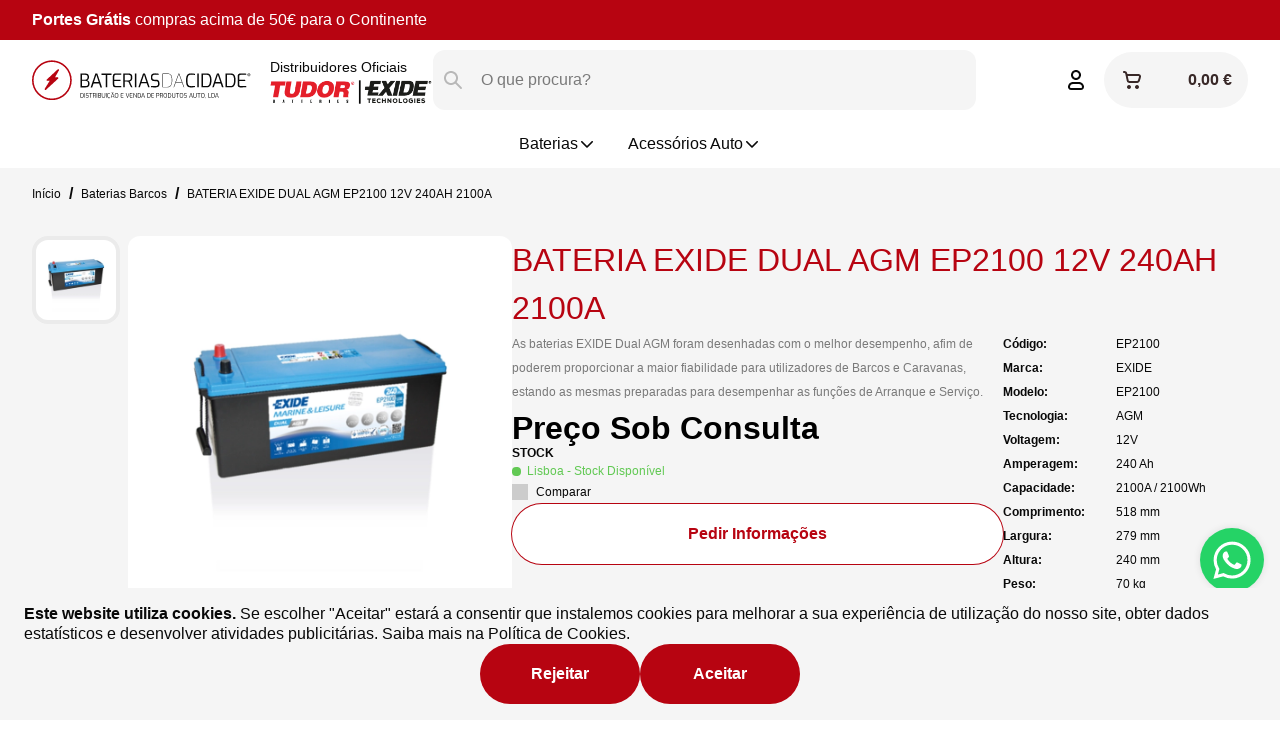

--- FILE ---
content_type: text/html; charset=utf-8
request_url: https://bateriasdacidade.pt/produtos/101100010006
body_size: 19318
content:
<!DOCTYPE html><html lang="pt" id="home"><head><meta charSet="utf-8"/><link rel="icon" href="/favicon.ico"/><meta name="viewport" content="width=device-width, initial-scale=1"/><link rel="apple-touch-icon" sizes="180x180" href="/apple-touch-icon.png"/><link rel="icon" type="image/png" sizes="32x32" href="/favicon-32x32.png"/><link rel="icon" type="image/png" sizes="16x16" href="/favicon-16x16.png"/><link rel="manifest" href="/site.webmanifest"/><link rel="mask-icon" href="/safari-pinned-tab.svg" color="#b70411"/><meta name="msapplication-TileColor" content="#b70411"/><meta name="theme-color" content="#b70411"/><meta name="google-site-verification" content="sX6SfMhwm6OKeXkZ-z4tOQPZqBLHH3BnZr1xbWfZ6g4"/><link rel="canonical" href="https://bateriasdacidade.pt/produtos/101100010006"/><meta name="description" content="BATERIA EXIDE DUAL AGM EP2100 12V 240AH 2100A
As baterias EXIDE Dual AGM foram desenhadas com o melhor desempenho, afim de poderem proporcionar a maior fiabilidade para utilizadores de Barcos e Caravanas, estando as mesmas preparadas para desempenhar as funções de Arranque e Serviço."/><title>BATERIA EXIDE DUAL AGM EP2100 12V 240AH 2100A | Baterias da Cidade</title><script type="application/ld+json">{"@context":"https://schema.org/","@type":"Product","name":"BATERIA EXIDE DUAL AGM EP 2100 12V 240AH 1200A","image":[["/api/products/101100010006/images/1?size=1280&format=jpeg"]],"description":"BATERIA EXIDE DUAL AGM EP2100 12V 240AH 2100A","sku":"101100010006","mpn":"3661024035934","brand":{"@type":"Brand","name":"EXIDE"}}</script><link rel="preload" as="image" href="https://cdn.bateriasdacidade.pt/api/products/101100010006/images/1?size=160&amp;format=webp&amp;hash=118d338a38275666ebda8c877d23345218c1e198"/><link href="https://cdn.bateriasdacidade.pt" rel="preconnect" crossorigin=""/><meta name="next-head-count" content="17"/><link rel="preconnect" href="https://fonts.googleapis.com"/><link rel="preconnect" href="https://fonts.gstatic.com" crossorigin="anonymous"/><title>Baterias da Cidade</title><link rel="preload" href="https://cdn.bateriasdacidade.pt/_next/static/css/09231a2592cebffd.css" as="style"/><link rel="stylesheet" href="https://cdn.bateriasdacidade.pt/_next/static/css/09231a2592cebffd.css" data-n-g=""/><link rel="preload" href="https://cdn.bateriasdacidade.pt/_next/static/css/532f8dfe3d2dbdac.css" as="style"/><link rel="stylesheet" href="https://cdn.bateriasdacidade.pt/_next/static/css/532f8dfe3d2dbdac.css" data-n-p=""/><link rel="preload" href="https://cdn.bateriasdacidade.pt/_next/static/css/3077392417850ac3.css" as="style"/><link rel="stylesheet" href="https://cdn.bateriasdacidade.pt/_next/static/css/3077392417850ac3.css" data-n-p=""/><link rel="preload" href="https://cdn.bateriasdacidade.pt/_next/static/css/80487b312ab595cd.css" as="style"/><link rel="stylesheet" href="https://cdn.bateriasdacidade.pt/_next/static/css/80487b312ab595cd.css" data-n-p=""/><link rel="preload" href="https://cdn.bateriasdacidade.pt/_next/static/css/a29e3c295fe84da5.css" as="style"/><link rel="stylesheet" href="https://cdn.bateriasdacidade.pt/_next/static/css/a29e3c295fe84da5.css"/><link rel="preload" href="https://cdn.bateriasdacidade.pt/_next/static/css/317ffc4ab75bb051.css" as="style"/><link rel="stylesheet" href="https://cdn.bateriasdacidade.pt/_next/static/css/317ffc4ab75bb051.css"/><link rel="preload" href="https://cdn.bateriasdacidade.pt/_next/static/css/8260cd8e00f737ea.css" as="style"/><link rel="stylesheet" href="https://cdn.bateriasdacidade.pt/_next/static/css/8260cd8e00f737ea.css"/><link rel="preload" href="https://cdn.bateriasdacidade.pt/_next/static/css/4bf25c391a8acdd4.css" as="style"/><link rel="stylesheet" href="https://cdn.bateriasdacidade.pt/_next/static/css/4bf25c391a8acdd4.css"/><link rel="preload" href="https://cdn.bateriasdacidade.pt/_next/static/css/fbc6e64cb40d756d.css" as="style"/><link rel="stylesheet" href="https://cdn.bateriasdacidade.pt/_next/static/css/fbc6e64cb40d756d.css"/><link rel="preload" href="https://cdn.bateriasdacidade.pt/_next/static/css/dbf58292a25ffed9.css" as="style"/><link rel="stylesheet" href="https://cdn.bateriasdacidade.pt/_next/static/css/dbf58292a25ffed9.css"/><link rel="preload" href="https://cdn.bateriasdacidade.pt/_next/static/css/f566747d46731c0d.css" as="style"/><link rel="stylesheet" href="https://cdn.bateriasdacidade.pt/_next/static/css/f566747d46731c0d.css"/><link rel="preload" href="https://cdn.bateriasdacidade.pt/_next/static/css/6e006b40b146509d.css" as="style"/><link rel="stylesheet" href="https://cdn.bateriasdacidade.pt/_next/static/css/6e006b40b146509d.css"/><link rel="preload" href="https://cdn.bateriasdacidade.pt/_next/static/css/69117e78a32a2848.css" as="style"/><link rel="stylesheet" href="https://cdn.bateriasdacidade.pt/_next/static/css/69117e78a32a2848.css"/><noscript data-n-css=""></noscript><script defer="" nomodule="" src="https://cdn.bateriasdacidade.pt/_next/static/chunks/polyfills-42372ed130431b0a.js"></script><script defer="" src="https://cdn.bateriasdacidade.pt/_next/static/chunks/4666-198786ca70f523c1.js"></script><script defer="" src="https://cdn.bateriasdacidade.pt/_next/static/chunks/6065-0db33acc8a45d0d7.js"></script><script defer="" src="https://cdn.bateriasdacidade.pt/_next/static/chunks/4166.b9976cd667bc7e36.js"></script><script defer="" src="https://cdn.bateriasdacidade.pt/_next/static/chunks/6783-436ade8d82a64e94.js"></script><script defer="" src="https://cdn.bateriasdacidade.pt/_next/static/chunks/8980.0d9176fe9a795328.js"></script><script defer="" src="https://cdn.bateriasdacidade.pt/_next/static/chunks/5932.a5b1c2c3941a5668.js"></script><script defer="" src="https://cdn.bateriasdacidade.pt/_next/static/chunks/8419-b3fbfa06094ef5a3.js"></script><script defer="" src="https://cdn.bateriasdacidade.pt/_next/static/chunks/5942-6664ba783a590726.js"></script><script defer="" src="https://cdn.bateriasdacidade.pt/_next/static/chunks/9580-828f9954020e8fb0.js"></script><script defer="" src="https://cdn.bateriasdacidade.pt/_next/static/chunks/538.71c936f231db25be.js"></script><script defer="" src="https://cdn.bateriasdacidade.pt/_next/static/chunks/1995.052c23313198b2d3.js"></script><script defer="" src="https://cdn.bateriasdacidade.pt/_next/static/chunks/8698.2acfbb2a073ebd4f.js"></script><script defer="" src="https://cdn.bateriasdacidade.pt/_next/static/chunks/8601.7a92b3efc46475b9.js"></script><script defer="" src="https://cdn.bateriasdacidade.pt/_next/static/chunks/4637.ab7822ddb8a4b704.js"></script><script defer="" src="https://cdn.bateriasdacidade.pt/_next/static/chunks/9063.2190f758260d42bc.js"></script><script defer="" src="https://cdn.bateriasdacidade.pt/_next/static/chunks/bf12d3c4.f7451a54a7380c9b.js"></script><script defer="" src="https://cdn.bateriasdacidade.pt/_next/static/chunks/7131.ac702528cb450ae0.js"></script><script defer="" src="https://cdn.bateriasdacidade.pt/_next/static/chunks/1361.a24b9d6a41a99a5b.js"></script><script defer="" src="https://cdn.bateriasdacidade.pt/_next/static/chunks/971.8b8be8de3cbfc919.js"></script><script defer="" src="https://cdn.bateriasdacidade.pt/_next/static/chunks/9004.4dc312e136b1d21b.js"></script><script src="https://cdn.bateriasdacidade.pt/_next/static/chunks/webpack-fe15b97a83fb9dbc.js" defer=""></script><script src="https://cdn.bateriasdacidade.pt/_next/static/chunks/framework-e1a38bf806ca659d.js" defer=""></script><script src="https://cdn.bateriasdacidade.pt/_next/static/chunks/main-fe034d5106fa9588.js" defer=""></script><script src="https://cdn.bateriasdacidade.pt/_next/static/chunks/pages/_app-3cfe1bd825a4facd.js" defer=""></script><script src="https://cdn.bateriasdacidade.pt/_next/static/chunks/2504-472fd5a230bd4727.js" defer=""></script><script src="https://cdn.bateriasdacidade.pt/_next/static/chunks/8157-353b90b8048907e3.js" defer=""></script><script src="https://cdn.bateriasdacidade.pt/_next/static/chunks/5035-6e5ea61e0ed6ffdc.js" defer=""></script><script src="https://cdn.bateriasdacidade.pt/_next/static/chunks/5281-050fb516f1d174aa.js" defer=""></script><script src="https://cdn.bateriasdacidade.pt/_next/static/chunks/130-1c1bf115a140cabc.js" defer=""></script><script src="https://cdn.bateriasdacidade.pt/_next/static/chunks/6077-6fd19f541380c45b.js" defer=""></script><script src="https://cdn.bateriasdacidade.pt/_next/static/chunks/6371-0da1c54e881717db.js" defer=""></script><script src="https://cdn.bateriasdacidade.pt/_next/static/chunks/3421-3da52402d2944359.js" defer=""></script><script src="https://cdn.bateriasdacidade.pt/_next/static/chunks/8982-f9522a41b9560c07.js" defer=""></script><script src="https://cdn.bateriasdacidade.pt/_next/static/chunks/6629-998062840aa6829f.js" defer=""></script><script src="https://cdn.bateriasdacidade.pt/_next/static/chunks/pages/produtos/%5Breference%5D-3f62e3dd3c0a4407.js" defer=""></script><script src="https://cdn.bateriasdacidade.pt/_next/static/P4sYNAmIE0DdscOlK8RIP/_buildManifest.js" defer=""></script><script src="https://cdn.bateriasdacidade.pt/_next/static/P4sYNAmIE0DdscOlK8RIP/_ssgManifest.js" defer=""></script></head><body><div id="__next"><div class="body-container"><div class="Topbar_infoTopbar__vQI3T"><div class="Topbar_content__w37To"><div class="Topbar_animatedText__Tiiug"><div class="Topbar_part__rrJTL Topbar_visible__yIYUC"><p><strong>Portes Grátis</strong> compras acima de 50€ para o Continente</p></div><div class="Topbar_part__rrJTL Topbar_next__eux4T"><p><strong>Siga-nos</strong> no <a target="_blank" rel="noreferrer" tabindex="0" id="facebook" href="https://www.facebook.com/bateriasdacidade">Facebook</a></p></div><div class="Topbar_part__rrJTL Topbar_previous__jGu_M"><p><strong>Siga-nos</strong> no <a target="_blank" rel="noreferrer" tabindex="0" id="instagram" href="https://www.instagram.com/bateriasdacidade/">Instagram</a></p></div></div></div></div><div class="Topbar_topbar__G8I1E Topbar_hasInfoTopbar___OLCl Topbar_multitopbar__7_JX0"><div class="Topbar_content__w37To"><div class="Topbar_navigator__5M4sM"><a class="Topbar_logo__scO4r" href="/"><img src="/img/logo-horizontal.svg" alt="Baterias da Cidade" loading="eager"/></a><div class="Topbar_afterLogo__lmwYj"><div class="Topbar_partnerLogos__naAHp"><span>Distribuidores Oficiais</span><img height="24" width="165" src="/images/logos_tudor_exide.png" alt="Distribuidores Oficiais Tudor e Exide" loading="eager"/></div></div></div><div class="Topbar_search__6mue3"><div class="Searchbar_searchbar__3J1f2"><div class="Searchbar_form__zjxF7"><div class="Searchbar_icon___L0WC"><button class="Button_button__CJeKO Button_iconFlat__c9KqP" type="button" aria-label="Pesquisar"><svg width="24px" height="24px" viewBox="0 0 24 24" class="icon"><path fill-rule="evenodd" clip-rule="evenodd" d="M13.7929 13.7929C14.1834 13.4024 14.8166 13.4024 15.2071 13.7929L20.7071 19.2929C21.0976 19.6834 21.0976 20.3166 20.7071 20.7071C20.3166 21.0976 19.6834 21.0976 19.2929 20.7071L13.7929 15.2071C13.4024 14.8166 13.4024 14.1834 13.7929 13.7929Z" fill="#12131A"></path><path fill-rule="evenodd" clip-rule="evenodd" d="M10 5C7.23858 5 5 7.23858 5 10C5 12.7614 7.23858 15 10 15C12.7614 15 15 12.7614 15 10C15 7.23858 12.7614 5 10 5ZM3 10C3 6.13401 6.13401 3 10 3C13.866 3 17 6.13401 17 10C17 13.866 13.866 17 10 17C6.13401 17 3 13.866 3 10Z" fill="#12131A"></path></svg></button></div><div class="TextField_textField__4njdY"><label for="search"></label><div class="relative"><input id="search" type="text" name="search" placeholder="O que procura?" autoComplete="search" value=""/></div></div></div></div></div><div class="Topbar_navigator__5M4sM Topbar_account__VHGpU"><div class="Topbar_userButtonContainer__IF4fz"><button class="Button_button__CJeKO Button_iconFlat__c9KqP" aria-label="Entrar ou Registar"><svg width="24px" height="24px" viewBox="0 0 24 24"><path fill-rule="evenodd" clip-rule="evenodd" d="M9 16C7.34315 16 6 17.3431 6 19C6 19.5523 6.44772 20 7 20H17C17.5523 20 18 19.5523 18 19C18 17.3431 16.6569 16 15 16H9ZM4 19C4 16.2386 6.23858 14 9 14H15C17.7614 14 20 16.2386 20 19C20 20.6569 18.6569 22 17 22H7C5.34315 22 4 20.6569 4 19Z" fill="#12131A"></path><path fill-rule="evenodd" clip-rule="evenodd" d="M12 4C10.3431 4 9 5.34315 9 7C9 8.65685 10.3431 10 12 10C13.6569 10 15 8.65685 15 7C15 5.34315 13.6569 4 12 4ZM7 7C7 4.23858 9.23858 2 12 2C14.7614 2 17 4.23858 17 7C17 9.76142 14.7614 12 12 12C9.23858 12 7 9.76142 7 7Z" fill="#12131A"></path></svg></button></div><button class="Button_button__CJeKO Button_iconFlatCart__cxfog Button_iconFlatCart__cxfog"><div class="SideCart_cartSummary__7KkiY SideCart_cartSummarySmall__KUrOO SideCart_loading___vMSp"><svg width="24px" height="24px" viewBox="0 0 24 24"><g><path class="st0" d="M11,19c0,1.1-0.9,2-2,2s-2-0.9-2-2s0.9-2,2-2S11,17.9,11,19z M19,19c0,1.1-0.9,2-2,2s-2-0.9-2-2s0.9-2,2-2   S19,17.9,19,19z"></path><path class="st0" d="M3,4c0-0.6,0.4-1,1-1h0.4C5.8,3,7,4,7.3,5.4L7.4,6h11.1c1.7,0,2.9,1.6,2.4,3.2l-1,3.6C19.5,14.1,18.3,15,17,15   H9.6c-1.4,0-2.7-1-2.9-2.4L5.3,5.8C5.2,5.3,4.8,5,4.4,5H4C3.4,5,3,4.6,3,4z M7.8,8l0.8,4.2c0.1,0.5,0.5,0.8,1,0.8H17   c0.4,0,0.8-0.3,1-0.7l1-3.6C19.1,8.3,18.8,8,18.5,8H7.8z"></path></g></svg><div><div class="SideCart_totalAmount__eFMuz"></div></div></div></button></div><div class="MenuButton_burgerMenu__RFR2W MenuButton_buttonContainer__MfrVD"><svg viewBox="0 0 40 40"><line class="MenuButton_lineTop__7AY1n" x1="10" x2="20" y1="10" y2="10" stroke="var(--primary)" stroke-width="2" stroke-linecap="round"></line><line class="MenuButton_lineCenter__SWFnT" x1="10" x2="30" y1="20" y2="20" stroke="var(--primary)" stroke-width="2" stroke-linecap="round"></line><line class="MenuButton_lineBottom__IVRtt" x1="20" x2="30" y1="30" y2="30" stroke="var(--primary)" stroke-width="2" stroke-linecap="round"></line></svg></div></div></div><div class="Topbar_menu__oZ2C2 Topbar_hasInfoTopbar___OLCl"><div class="Topbar_multiLevelMenuItem__cXn2f Topbar_root__tr8dA"><div class="Topbar_multiLevelMenuItemButton__bYWMp">Baterias<div class="Topbar_iconContainer__6Vn_G"><svg style="transform:rotate(270deg);transition:transform 200ms ease" width="48px" height="48px" viewBox="0 0 48 48" class="icon" version="1.1" xmlns="http://www.w3.org/2000/svg"><g id="The-Icons" stroke="none" stroke-width="1" fill="none" fill-rule="evenodd"><path d="M31.4142136,11.4142136 C32.1952621,10.633165 32.1952621,9.36683502 31.4142136,8.58578644 C30.633165,7.80473785 29.366835,7.80473785 28.5857864,8.58578644 L14.5857864,22.5857864 C13.8047379,23.366835 13.8047379,24.633165 14.5857864,25.4142136 L28.5857864,39.4142136 C29.366835,40.1952621 30.633165,40.1952621 31.4142136,39.4142136 C32.1952621,38.633165 32.1952621,37.366835 31.4142136,36.5857864 L18.8284271,24 L31.4142136,11.4142136 Z" fill-rule="nonzero"></path></g></svg></div></div></div><div class="Topbar_multiLevelMenuItem__cXn2f Topbar_root__tr8dA"><div class="Topbar_multiLevelMenuItemButton__bYWMp">Acessórios Auto<div class="Topbar_iconContainer__6Vn_G"><svg style="transform:rotate(270deg);transition:transform 200ms ease" width="48px" height="48px" viewBox="0 0 48 48" class="icon" version="1.1" xmlns="http://www.w3.org/2000/svg"><g id="The-Icons" stroke="none" stroke-width="1" fill="none" fill-rule="evenodd"><path d="M31.4142136,11.4142136 C32.1952621,10.633165 32.1952621,9.36683502 31.4142136,8.58578644 C30.633165,7.80473785 29.366835,7.80473785 28.5857864,8.58578644 L14.5857864,22.5857864 C13.8047379,23.366835 13.8047379,24.633165 14.5857864,25.4142136 L28.5857864,39.4142136 C29.366835,40.1952621 30.633165,40.1952621 31.4142136,39.4142136 C32.1952621,38.633165 32.1952621,37.366835 31.4142136,36.5857864 L18.8284271,24 L31.4142136,11.4142136 Z" fill-rule="nonzero"></path></g></svg></div></div></div></div><div class="content-container"><div class="ProductPage_product__trecy"><div class="ProductPage_header__Fx5ni"><div class="ProductPage_breadcrumbsContainer__7Qgd2"><div class="Breadcrumbs_breadcrumbs__bQtL5"><a href="/">Início</a><span class="Breadcrumbs_separator__PeCdk">/</span><a href="/produtos?category=Baterias%20Barcos">Baterias Barcos</a><span class="Breadcrumbs_separator__PeCdk">/</span><b>BATERIA EXIDE DUAL AGM EP2100 12V 240AH 2100A</b></div></div><div class="ProductPage_content__TZM63"><section class="ProductPage_details___T0cq"><div class="ProductPage_hero__N0K6Z"><div><div class="ProductPage_showMobile__6jLge"><div class="ProductPage_productName__EHiRM">BATERIA EXIDE DUAL AGM EP2100 12V 240AH 2100A</div></div><div class="ProductPage_photoSide__MGfJD"><div class="ProductPage_images__ziUqA"><div class="ProductPage_gallery__gX8qn"><div style="transform:translateY(calc(0% - 0rem))" class="ProductPage_thumbnail__hP4g_ ProductPage_active__jw94z"><img src="" loading="lazy"/></div></div><div class="ProductPage_selectedPhoto__1OYKq"><img id="photo-selected" style="transform-origin:center" src="https://cdn.bateriasdacidade.pt/api/products/101100010006/images/1?size=160&amp;format=webp&amp;hash=118d338a38275666ebda8c877d23345218c1e198" alt="101100010006"/><div class="ProductPage_likeIcon__qLb60"></div></div></div><div class="ProductPage_hideMobile__JEJcZ"><div class="ProductPage_showMedium__79DZ_"><br/><div class="ProductPage_characteristics__7KTKq"><table><tbody><tr><th>Código</th><td>EP2100</td></tr><tr><th>Marca</th><td>EXIDE</td></tr><tr><th>Modelo</th><td>EP2100</td></tr><tr><th>Tecnologia</th><td>AGM</td></tr><tr><th>Voltagem</th><td>12V</td></tr><tr><th>Amperagem</th><td>240 Ah</td></tr><tr><th>Capacidade</th><td>2100A / 2100Wh</td></tr><tr><th>Comprimento</th><td>518<!-- --> mm</td></tr><tr><th>Largura</th><td>279<!-- --> mm</td></tr><tr><th>Altura</th><td>240<!-- --> mm</td></tr><tr><th>Peso</th><td>70<!-- --> kg</td></tr><tr><th>Tipo de Terminal</th><td>BORNE AUTOMÓVEL</td></tr><tr><th>Positivo À</th><td>ESQUERDA</td></tr><tr><th>Utilizações</th><td><p>BARCO</p><p>AUTOCARAVANA</p></td></tr></tbody></table></div></div></div></div></div><div class="ProductPage_info__IgYFp"><div class="ProductPage_hideMobile__JEJcZ"><div class="ProductPage_productName__EHiRM">BATERIA EXIDE DUAL AGM EP2100 12V 240AH 2100A</div></div><div class="ProductPage_infoRow__0I9gk"><div class="ProductPage_content__TZM63"><div class="ProductPage_column__o0Sb_ ProductPage_details___T0cq"><div class="ProductPage_hideMobile__JEJcZ"><p class="ProductPage_technicalInformation__7vrqM">As baterias EXIDE Dual AGM foram desenhadas com o melhor desempenho, afim de poderem proporcionar a maior fiabilidade para utilizadores de Barcos e Caravanas, estando as mesmas preparadas para desempenhar as funções de Arranque e Serviço.</p></div><div class="ProductCard_info__ITA_5 ProductCard_priceInfo__VWZwB"><div class="ProductCard_priceContainer__Yg2t9 ProductCard_large__A97sN">Preço Sob Consulta</div></div><div><div class="StockIndicators_detailed__ySBCT StockIndicators_spaced__01hP1"><div class="StockIndicators_stockTitle__zdB_F">Stock</div><div class="StockIndicators_stockGroup__IOCx5"><div class="StockIndicators_store__rpbfj"><div class="StockIndicators_stockAvailable__C8UKM"><div class="StockIndicators_indicator__3F6ut"></div><div class="StockIndicators_text__3KBNs">Lisboa<!-- --> - Stock Disponível</div></div></div></div></div></div><div class="ProductCard_compareCheckbox__smF9p ProductCard_spaced__WBbA3"><div class="ProductCard_checkbox__MAEMv"></div><span>Comparar</span></div><div class="ProductPage_cartInfo__G2Tpg"><button class="Button_button__CJeKO Button_secondary__vzqPQ Button_expand__xLqxj">Pedir Informações</button></div><div class="ProductPage_showMobile__6jLge"><p class="ProductPage_technicalInformation__7vrqM">As baterias EXIDE Dual AGM foram desenhadas com o melhor desempenho, afim de poderem proporcionar a maior fiabilidade para utilizadores de Barcos e Caravanas, estando as mesmas preparadas para desempenhar as funções de Arranque e Serviço.</p><div class="ProductPage_characteristics__7KTKq"><table><tbody><tr><th>Código</th><td>EP2100</td></tr><tr><th>Marca</th><td>EXIDE</td></tr><tr><th>Modelo</th><td>EP2100</td></tr><tr><th>Tecnologia</th><td>AGM</td></tr><tr><th>Voltagem</th><td>12V</td></tr><tr><th>Amperagem</th><td>240 Ah</td></tr><tr><th>Capacidade</th><td>2100A / 2100Wh</td></tr><tr><th>Comprimento</th><td>518<!-- --> mm</td></tr><tr><th>Largura</th><td>279<!-- --> mm</td></tr><tr><th>Altura</th><td>240<!-- --> mm</td></tr><tr><th>Peso</th><td>70<!-- --> kg</td></tr><tr><th>Tipo de Terminal</th><td>BORNE AUTOMÓVEL</td></tr><tr><th>Positivo À</th><td>ESQUERDA</td></tr><tr><th>Utilizações</th><td><p>BARCO</p><p>AUTOCARAVANA</p></td></tr></tbody></table></div></div></div></div><div class="ProductPage_auxContent__l8xvJ"><div class="ProductPage_hideMedium__3wSKr"><div class="ProductPage_characteristics__7KTKq"><table><tbody><tr><th>Código</th><td>EP2100</td></tr><tr><th>Marca</th><td>EXIDE</td></tr><tr><th>Modelo</th><td>EP2100</td></tr><tr><th>Tecnologia</th><td>AGM</td></tr><tr><th>Voltagem</th><td>12V</td></tr><tr><th>Amperagem</th><td>240 Ah</td></tr><tr><th>Capacidade</th><td>2100A / 2100Wh</td></tr><tr><th>Comprimento</th><td>518<!-- --> mm</td></tr><tr><th>Largura</th><td>279<!-- --> mm</td></tr><tr><th>Altura</th><td>240<!-- --> mm</td></tr><tr><th>Peso</th><td>70<!-- --> kg</td></tr><tr><th>Tipo de Terminal</th><td>BORNE AUTOMÓVEL</td></tr><tr><th>Positivo À</th><td>ESQUERDA</td></tr><tr><th>Utilizações</th><td><p>BARCO</p><p>AUTOCARAVANA</p></td></tr></tbody></table></div></div></div></div></div></div></section></div></div><div class="ProductPage_related__uoavY"><h3>Produtos Relacionados</h3><div class="ProductPage_productGridWrapper__1ooeY"><div style="height:calc(0px + 4rem)" class="ProductSlider_gridContainer__rHod1"><button class="ProductSlider_previousButton__9zpv4"><svg width="24px" height="24px" viewBox="0 0 24 24" version="1.1" xmlns="http://www.w3.org/2000/svg"><g id="The-Icons" stroke="none" stroke-width="1" fill="none" fill-rule="evenodd"><path style="transform:rotate(270deg);transform-origin:center;fill:currentcolor" class="st0" d="M17.7,12.7c0.2-0.2,0.3-0.4,0.3-0.7s-0.1-0.5-0.3-0.7l-2-2c-0.4-0.4-1-0.4-1.4,0c-0.4,0.4-0.4,1,0,1.4l0.3,0.3  H7c-0.6,0-1,0.4-1,1s0.4,1,1,1h7.6l-0.3,0.3c-0.4,0.4-0.4,1,0,1.4c0.4,0.4,1,0.4,1.4,0L17.7,12.7z"></path></g></svg></button><button class="ProductSlider_nextButton__QXIap"><svg width="24px" height="24px" viewBox="0 0 24 24" version="1.1" xmlns="http://www.w3.org/2000/svg"><g id="The-Icons" stroke="none" stroke-width="1" fill="none" fill-rule="evenodd"><path style="transform:rotate(270deg);transform-origin:center;fill:currentcolor" class="st0" d="M17.7,12.7c0.2-0.2,0.3-0.4,0.3-0.7s-0.1-0.5-0.3-0.7l-2-2c-0.4-0.4-1-0.4-1.4,0c-0.4,0.4-0.4,1,0,1.4l0.3,0.3  H7c-0.6,0-1,0.4-1,1s0.4,1,1,1h7.6l-0.3,0.3c-0.4,0.4-0.4,1,0,1.4c0.4,0.4,1,0.4,1.4,0L17.7,12.7z"></path></g></svg></button><div class="ProductSlider_productGrid__OSqdG"></div><div tabindex="0" class="ProductSlider_sliderContainer__E6aCu"><div class="ProductSlider_sliderRail__5vHFt"></div><div tabindex="0" style="transform:translateX(0%) translateY(-50%);width:0" class="ProductSlider_handler__WV22H"></div></div></div></div></div></div></div><div><div class="Footer_trustBox__N9eaA"><svg viewBox="0 95 100 5" class="AngularPaths_angularSvg__6sndk" style="top:1px;transform:translateY(-100%)"><path d="M 100 95 L 100 100 L 0 100 L 100 95" style="fill:var(--white);transform-origin:bottom;transform:scaleX(1.01)"></path></svg><svg viewBox="0 0 100 5" class="AngularPaths_angularSvg__6sndk" style="bottom:1px;transform:translateY(100%)"><path fill-rule="evenodd" d="M 0 0 L 100 5 L 100 0 L 0 0" style="fill:var(--white);transform-origin:top;transform:scaleX(1.01)"></path></svg><div class="CheckoutPage_trustBox__oghnE CheckoutPage_trustRow__X38fx" style="background:var(--white)"><div class="CheckoutPage_row__ZwTO8"><div class="CheckoutPage_trustInfo__Vweb_"><div class="CheckoutPage_title__cBpz5"><img src="" alt="Envios" loading="lazy"/><h5 class="Typography_titleFive__rc_Qz Typography_noMargin__oVwM7">Envios</h5></div><p>Disponibilizamos diferentes opções de entrega. Saiba mais sobre envios na página <a target="_blank" rel="noreferrer" tabindex="0" id="encomendas-e-envios" href="/legal/encomendas-e-envios">Encomendas e Envios</a>.</p></div><div><div class="CheckoutPage_trustInfo__Vweb_"><div class="CheckoutPage_title__cBpz5"><img src="" alt="Pagamento Seguro" loading="lazy"/><h5 class="Typography_titleFive__rc_Qz Typography_noMargin__oVwM7">Pagamento Seguro</h5></div><p>Poderá efetuar o pagamento da sua encomenda de diversas formas. Saiba mais na página <a target="_blank" rel="noreferrer" tabindex="0" id="metodos-de-pagamento" href="/legal/metodos-de-pagamento">Métodos de Pagamento</a>.</p></div><div class="Footer_acceptedPayments__8D8jV"></div></div></div><div class="CheckoutPage_row__ZwTO8"><div class="CheckoutPage_trustInfo__Vweb_"><div class="CheckoutPage_title__cBpz5"><img src="" alt="Trocas e Devoluções" loading="lazy"/><h5 class="Typography_titleFive__rc_Qz Typography_noMargin__oVwM7">Trocas e Devoluções</h5></div><p>Se não ficar satisfeito pode devolver a sua encomenda desde que cumpra a nossa política de <a target="_blank" rel="noreferrer" tabindex="0" id="trocas-e-devoluces" href="/legal/trocas-e-devolucoes">Trocas e Devoluções</a>.</p></div><div class="CheckoutPage_trustInfo__Vweb_"><div class="CheckoutPage_title__cBpz5"><img src="" alt="Apoio ao Cliente" loading="lazy"/><h5 class="Typography_titleFive__rc_Qz Typography_noMargin__oVwM7">Apoio ao Cliente</h5></div><p>Ainda tem alguma dúvida? Consulte a nossa página <a target="_blank" rel="noreferrer" tabindex="0" id="perguntas-frequentes" href="/perguntas-frequentes">Perguntas Frequentes</a></p></div></div></div></div><footer id="footer" class="Footer_footer__RBk8A"><svg viewBox="0 95 100 5" class="AngularPaths_angularSvg__6sndk" style="top:1px;transform:translateY(-100%)"><path d="M 0 95 L 0 100  L 100 100 L 0 95" style="fill:var(--off-white);transform-origin:bottom;transform:scaleX(1.01)"></path></svg><section class="Footer_info__xOzTc"><div class="Footer_row__W0I8x"><div class="Footer_column__wWqXV"><div class="Footer_section__7wsfU"><h2 class="Typography_titleTwo__MvwhD Typography_marginBottom__JnIpx">Links Úteis</h2><a href="/produtos">Produtos</a><a href="/promocoes">Promoções</a><a href="/featured">Destaques</a><a href="/sobre-nos">Sobre Nós</a><a href="/parceiros">Parceiros</a><a href="/contactos">Contactos</a></div></div><div class="Footer_column__wWqXV"><div class="Footer_section__7wsfU"><h2 class="Typography_titleTwo__MvwhD Typography_marginBottom__JnIpx">Legal</h2></div></div><div class="Footer_column__wWqXV"><div class="Footer_section__7wsfU"><h2 class="Typography_titleTwo__MvwhD Typography_marginBottom__JnIpx">Apoio ao Cliente</h2></div></div><div class="Footer_column__wWqXV"><div><h2 class="Typography_titleTwo__MvwhD Typography_marginBottom__JnIpx">Contactos</h2><div class="FooterSchedule_schedule__4oKxh"><h4>Horário</h4><p class="FooterSchedule_daySchedule__d4Vo3"><strong>2ª a 6ª feira</strong><span><br/>09h00<!-- --> - <!-- -->12h30</span><span><br/>14h00<!-- --> - <!-- -->18h00</span></p><p class="FooterSchedule_daySchedule__d4Vo3"><strong>Sábado de Setembro a Junho</strong><span><br/>09h00<!-- --> - <!-- -->12h30</span></p></div><div class="FooterLinks_links__xq_av"><h4 class="Typography_titleFour__2phtu Typography_noMargin__oVwM7">Redes Sociais</h4><div class="FooterLinks_social__vOvj1"><a target="_blank" rel="noreferrer" href="https://www.facebook.com/bateriasdacidade">Facebook</a><a target="_blank" rel="noreferrer" href="https://www.instagram.com/baterias_da_cidade">Instagram</a></div></div></div></div></div></section><section class="FooterLegal_legal__q1S5S"><img rootMargin="10px" src="" alt="Baterias da Cidade" loading="lazy"/><p>© <!-- -->2026<!-- --> Baterias da Cidade | Desenvolvido por <a target="_blank" rel="noreferrer" href="https://atelierdesoftware.pt">Atelier de Software</a></p></section></footer></div><div class="Comparator_comparator__3TVi9 Comparator_hidden__zde88 "><div class="Comparator_content__8YqTz"><div class="Comparator_info__6QcjQ">Adicione até <!-- -->2<!-- --> produtos ao comparador:</div><div class="Comparator_products__g2ioW"><div class="Comparator_product__52RbR"><svg version="1.1" id="Layer_1" xmlns="http://www.w3.org/2000/svg" x="0px" y="0px" viewBox="0 0 40 40" class="Logo_placeholder__KlUzL"><g><g><path class="Logo_symbol___snQg Logo_lightning__Ih790" d="M27.01,10.33c0.01-0.03,0.03-0.05,0.04-0.08c0.01-0.02,0.02-0.05,0.02-0.07c0.01-0.03,0.01-0.05,0.02-0.08   c0-0.03,0.01-0.05,0.01-0.08s0-0.05,0-0.08s0-0.05,0-0.08s-0.01-0.05-0.01-0.08c0-0.02-0.01-0.05-0.02-0.07   c-0.01-0.03-0.02-0.05-0.03-0.07c-0.01-0.02-0.02-0.05-0.03-0.07C27,9.56,26.98,9.54,26.97,9.52c-0.02-0.02-0.03-0.05-0.05-0.07   c-0.01-0.01-0.02-0.02-0.03-0.03c-0.01-0.01-0.02-0.01-0.02-0.02c-0.02-0.02-0.04-0.04-0.06-0.05c-0.02-0.02-0.04-0.04-0.07-0.05   c-0.01-0.01-0.02-0.01-0.02-0.02c-0.01-0.01-0.03-0.01-0.04-0.02c-0.03-0.01-0.05-0.03-0.08-0.04c-0.02-0.01-0.05-0.02-0.07-0.02   c-0.03-0.01-0.05-0.01-0.08-0.02c-0.03,0-0.05-0.01-0.08-0.01s-0.05,0-0.07,0c-0.03,0-0.05,0-0.08,0s-0.05,0.01-0.08,0.01   c-0.03,0.01-0.05,0.01-0.07,0.02c-0.02,0-0.05,0.01-0.07,0.02s-0.05,0.02-0.07,0.03c-0.02,0.01-0.04,0.02-0.06,0.04   c-0.02,0.02-0.05,0.03-0.07,0.05c-0.01,0.01-0.02,0.01-0.03,0.02L14.85,19.5c-0.26,0.24-0.33,0.63-0.17,0.95   c0.16,0.32,0.52,0.42,0.87,0.42h2.14l-4.92,7.93c-0.01,0.01-0.01,0.02-0.02,0.03c-0.01,0.03-0.03,0.05-0.04,0.08   c-0.01,0.02-0.02,0.05-0.02,0.07c-0.01,0.03-0.01,0.05-0.02,0.08c0,0.03-0.01,0.05-0.01,0.08s0,0.05,0,0.08s0,0.05,0,0.08   s0.01,0.05,0.01,0.08s0.01,0.05,0.02,0.07s0.02,0.05,0.03,0.07c0.01,0.02,0.02,0.05,0.03,0.07c0.01,0.02,0.02,0.04,0.04,0.06   c0.02,0.02,0.03,0.05,0.05,0.07c0.01,0.01,0.01,0.02,0.02,0.03s0.02,0.01,0.03,0.02c0.02,0.02,0.05,0.04,0.07,0.06   c0.02,0.02,0.04,0.03,0.06,0.05c0.01,0.01,0.02,0.01,0.03,0.02c0.01,0.01,0.02,0.01,0.03,0.01c0.04,0.02,0.09,0.04,0.13,0.06   c0.02,0.01,0.04,0.01,0.05,0.02c0.06,0.01,0.12,0.02,0.19,0.02l0,0l0,0l0,0c0.06,0,0.12-0.01,0.18-0.02c0.02,0,0.03-0.01,0.05-0.01   c0.05-0.01,0.09-0.03,0.14-0.05c0.01-0.01,0.02-0.01,0.04-0.02c0.05-0.03,0.09-0.06,0.14-0.1l12.15-11.13   c0.27-0.24,0.34-0.63,0.18-0.95c-0.16-0.32-0.43-0.55-0.68-0.55l-2.52-0.01l3.87-6.8C27,10.36,27,10.34,27.01,10.33z"></path><path class="Logo_symbol___snQg Logo_circle___HfxX" d="M19.92,40.15c-5.1,0-10.2-1.94-14.09-5.82C2.07,30.56,0,25.56,0,20.24S2.07,9.91,5.83,6.15   C9.6,2.39,14.6,0.32,19.92,0.32S30.24,2.39,34,6.15s5.83,8.76,5.83,14.09c0,5.32-2.07,10.32-5.83,14.09l0,0l0,0   C30.12,38.2,25.02,40.15,19.92,40.15z M19.92,1.91c-4.9,0-9.5,1.91-12.96,5.37s-5.37,8.06-5.37,12.96s1.91,9.5,5.37,12.96   c7.15,7.15,18.77,7.15,25.92,0l0,0c3.46-3.46,5.37-8.06,5.37-12.96c0-4.89-1.91-9.5-5.37-12.96S24.81,1.91,19.92,1.91z"></path></g></g></svg></div><div class="Comparator_product__52RbR"><svg version="1.1" id="Layer_1" xmlns="http://www.w3.org/2000/svg" x="0px" y="0px" viewBox="0 0 40 40" class="Logo_placeholder__KlUzL"><g><g><path class="Logo_symbol___snQg Logo_lightning__Ih790" d="M27.01,10.33c0.01-0.03,0.03-0.05,0.04-0.08c0.01-0.02,0.02-0.05,0.02-0.07c0.01-0.03,0.01-0.05,0.02-0.08   c0-0.03,0.01-0.05,0.01-0.08s0-0.05,0-0.08s0-0.05,0-0.08s-0.01-0.05-0.01-0.08c0-0.02-0.01-0.05-0.02-0.07   c-0.01-0.03-0.02-0.05-0.03-0.07c-0.01-0.02-0.02-0.05-0.03-0.07C27,9.56,26.98,9.54,26.97,9.52c-0.02-0.02-0.03-0.05-0.05-0.07   c-0.01-0.01-0.02-0.02-0.03-0.03c-0.01-0.01-0.02-0.01-0.02-0.02c-0.02-0.02-0.04-0.04-0.06-0.05c-0.02-0.02-0.04-0.04-0.07-0.05   c-0.01-0.01-0.02-0.01-0.02-0.02c-0.01-0.01-0.03-0.01-0.04-0.02c-0.03-0.01-0.05-0.03-0.08-0.04c-0.02-0.01-0.05-0.02-0.07-0.02   c-0.03-0.01-0.05-0.01-0.08-0.02c-0.03,0-0.05-0.01-0.08-0.01s-0.05,0-0.07,0c-0.03,0-0.05,0-0.08,0s-0.05,0.01-0.08,0.01   c-0.03,0.01-0.05,0.01-0.07,0.02c-0.02,0-0.05,0.01-0.07,0.02s-0.05,0.02-0.07,0.03c-0.02,0.01-0.04,0.02-0.06,0.04   c-0.02,0.02-0.05,0.03-0.07,0.05c-0.01,0.01-0.02,0.01-0.03,0.02L14.85,19.5c-0.26,0.24-0.33,0.63-0.17,0.95   c0.16,0.32,0.52,0.42,0.87,0.42h2.14l-4.92,7.93c-0.01,0.01-0.01,0.02-0.02,0.03c-0.01,0.03-0.03,0.05-0.04,0.08   c-0.01,0.02-0.02,0.05-0.02,0.07c-0.01,0.03-0.01,0.05-0.02,0.08c0,0.03-0.01,0.05-0.01,0.08s0,0.05,0,0.08s0,0.05,0,0.08   s0.01,0.05,0.01,0.08s0.01,0.05,0.02,0.07s0.02,0.05,0.03,0.07c0.01,0.02,0.02,0.05,0.03,0.07c0.01,0.02,0.02,0.04,0.04,0.06   c0.02,0.02,0.03,0.05,0.05,0.07c0.01,0.01,0.01,0.02,0.02,0.03s0.02,0.01,0.03,0.02c0.02,0.02,0.05,0.04,0.07,0.06   c0.02,0.02,0.04,0.03,0.06,0.05c0.01,0.01,0.02,0.01,0.03,0.02c0.01,0.01,0.02,0.01,0.03,0.01c0.04,0.02,0.09,0.04,0.13,0.06   c0.02,0.01,0.04,0.01,0.05,0.02c0.06,0.01,0.12,0.02,0.19,0.02l0,0l0,0l0,0c0.06,0,0.12-0.01,0.18-0.02c0.02,0,0.03-0.01,0.05-0.01   c0.05-0.01,0.09-0.03,0.14-0.05c0.01-0.01,0.02-0.01,0.04-0.02c0.05-0.03,0.09-0.06,0.14-0.1l12.15-11.13   c0.27-0.24,0.34-0.63,0.18-0.95c-0.16-0.32-0.43-0.55-0.68-0.55l-2.52-0.01l3.87-6.8C27,10.36,27,10.34,27.01,10.33z"></path><path class="Logo_symbol___snQg Logo_circle___HfxX" d="M19.92,40.15c-5.1,0-10.2-1.94-14.09-5.82C2.07,30.56,0,25.56,0,20.24S2.07,9.91,5.83,6.15   C9.6,2.39,14.6,0.32,19.92,0.32S30.24,2.39,34,6.15s5.83,8.76,5.83,14.09c0,5.32-2.07,10.32-5.83,14.09l0,0l0,0   C30.12,38.2,25.02,40.15,19.92,40.15z M19.92,1.91c-4.9,0-9.5,1.91-12.96,5.37s-5.37,8.06-5.37,12.96s1.91,9.5,5.37,12.96   c7.15,7.15,18.77,7.15,25.92,0l0,0c3.46-3.46,5.37-8.06,5.37-12.96c0-4.89-1.91-9.5-5.37-12.96S24.81,1.91,19.92,1.91z"></path></g></g></svg></div></div><div class="Comparator_actions__HJCzj"><button class="Button_button__wuHPQ" disabled="">Comparar</button></div></div></div><button class="WhatsAppButton_button__NbU_R   WhatsAppButton_productPage__we__k"><svg viewBox="0 0 600 600"><circle fill="#25d366" cx="300" cy="300" r="300"></circle><g id="WA_Logo" data-name="WA Logo"><path class="cls-2" fill-rule="evenodd" fill="#fff" d="M423.55,178.25a172.32,172.32,0,0,0-122.72-50.88c-95.63,0-173.46,77.82-173.49,173.47a173.14,173.14,0,0,0,23.15,86.74l-24.61,89.9,92-24.13a173.36,173.36,0,0,0,82.91,21.12h.07c95.62,0,173.45-77.83,173.49-173.49A172.41,172.41,0,0,0,423.55,178.25ZM300.83,445.17h-.06a144,144,0,0,1-73.39-20.1L222.11,422l-54.57,14.31,14.56-53.21-3.42-5.46a143.79,143.79,0,0,1-22.05-76.74c0-79.5,64.72-144.18,144.26-144.18A144.23,144.23,0,0,1,445,301C445,380.48,380.31,445.17,300.83,445.17Zm79.09-108c-4.33-2.17-25.64-12.65-29.62-14.1s-6.86-2.17-9.75,2.17-11.2,14.1-13.73,17-5.05,3.25-9.39,1.08-18.3-6.75-34.86-21.51c-12.88-11.5-21.58-25.69-24.11-30s-.27-6.69,1.9-8.85c1.95-1.94,4.33-5.06,6.5-7.6s2.89-4.34,4.33-7.23.73-5.42-.36-7.59-9.75-23.51-13.36-32.19c-3.52-8.45-7.09-7.31-9.76-7.44s-5.41-.15-8.3-.15a15.91,15.91,0,0,0-11.56,5.42c-4,4.34-15.18,14.83-15.18,36.16s15.54,41.95,17.71,44.85,30.56,46.68,74.05,65.45a246.48,246.48,0,0,0,24.71,9.13,59.36,59.36,0,0,0,27.3,1.72c8.33-1.24,25.65-10.48,29.26-20.61s3.62-18.81,2.53-20.61S384.26,339.34,379.92,337.17Z" transform="translate(0 0)"></path></g></svg></button></div><div class="Notification_notifications__U6VLl"></div><div class="Overlay_screen__tkmPY"><div class="Overlay_overlay___UvnH"></div><div class="Modal_modal__vS00r"><div id="modal-content-root"></div></div></div></div><div id="modal-portal"></div><div id="modals"></div><script id="__NEXT_DATA__" type="application/json">{"props":{"pageProps":{"reference":"101100010006","canonical":"https://bateriasdacidade.pt/produtos/101100010006","swrFallback":"{\"/api/products/101100010006?lazy=true\u0026inPage=true\":{\"product\":{\"_id\":\"634b5f5224194b7872dd0d80\",\"reference\":\"101100010006\",\"stockQuantity\":3,\"name\":\"BATERIA EXIDE DUAL AGM EP 2100 12V 240AH 1200A\",\"photo\":\"C:\\\\Site\\\\Imagens\\\\101100010006 - 1.png\",\"taxClass\":33,\"itemTax\":1.035,\"weight\":70,\"stockQuantityByWarehouse\":[{\"warehouse\":\"Lisboa\",\"stock\":3}],\"EF5\":\"*** GARANTIA: 12 MESES ***\",\"category\":[\"Baterias Barcos\"],\"code\":\"EP2100\",\"description\":\"BATERIA EXIDE DUAL AGM EP2100 12V 240AH 2100A\",\"model\":\"EP2100\",\"technology\":\"AGM\",\"voltage\":\"12V\",\"amperage\":\"240 Ah\",\"capacity\":\"2100A / 2100Wh\",\"terminalType\":\"BORNE AUTOMÓVEL\",\"positiveAt\":\"ESQUERDA\",\"EF27\":\"12 MESES\",\"usage\":[\"BARCO\",\"AUTOCARAVANA\"],\"technicalInformation\":\"As baterias EXIDE Dual AGM foram desenhadas com o melhor desempenho, afim de poderem proporcionar a maior fiabilidade para utilizadores de Barcos e Caravanas, estando as mesmas preparadas para desempenhar as funções de Arranque e Serviço.\",\"equivalence\":\"\",\"socket\":\"\",\"minimumSaleQuantity\":\"\",\"excludedFromCustomerDiscount\":false,\"capturedStock\":0,\"price\":{\"amount\":\"0\",\"currency\":\"EUR\"},\"brand\":\"EXIDE\",\"length\":518,\"width\":279,\"height\":240,\"createdAt\":\"2022-10-16T01:33:06.425Z\",\"updatedAt\":\"2025-12-21T10:46:18.187Z\",\"_v\":4169,\"language\":null,\"photoHashes\":[\"118d338a38275666ebda8c877d23345218c1e198\"],\"photos\":1,\"packQuantity\":0,\"packType\":\"\",\"packUnit\":\"\",\"relatedProducts\":[],\"EF43\":false,\"searchable\":{\"reference\":\"101100010006\"},\"ean\":\"3661024035934\",\"visibleName\":\"BATERIA EXIDE DUAL AGM EP2100 12V 240AH 2100A\",\"images\":[{\"alt\":\"\",\"hash\":\"118d338a38275666ebda8c877d23345218c1e198\",\"id\":0}],\"regularPrice\":{\"amount\":\"0\",\"currency\":\"EUR\"},\"regularTaxIncludedPrice\":{\"amount\":\"1.27\",\"currency\":\"EUR\"},\"taxIncludedPrice\":{\"amount\":\"0\",\"currency\":\"EUR\"},\"variants\":[],\"warnings\":[]}}}"},"swrFallback":"{\"/api/store/config\":{\"requireLogin\":false,\"disableStockControl\":false,\"requirePhoneForStockNotification\":false,\"displayStockCount\":true,\"enableOrderBoxCountControl\":false,\"showUnitPrice\":false,\"maxProductDecimalsDisplay\":2,\"requireAccountValidation\":false,\"requireProAccountValidation\":true,\"showCustomerPriceAsDiscount\":false,\"showOnlyTaxIncludedPrice\":true,\"acceptOrdersWithSoldoutProducts\":false,\"enableLedgerAccounts\":false,\"exclusiveOnlinePrices\":true,\"addToCartButtonType\":\"full\",\"priceSelectionMethod\":\"priorities\",\"enableWishlist\":false,\"enableComparator\":true,\"enableProductCustomization\":true,\"disablePaymentForProCustomer\":true,\"preferTaxIncludedPrice\":false,\"simplifiedProOrderProcessingMode\":true,\"defaultShippingMethod\":\"levantamento-em-loja\",\"enabledSchemeNavigation\":false,\"footerLinks\":[]},\"/api/store/categories\":{\"categories\":[{\"category\":\"Acessórios\",\"brands\":[{\"label\":\"MAI\",\"count\":23},{\"label\":\"FERVE\",\"count\":16},{\"label\":\"PLACAUTO\",\"count\":4},{\"label\":\"MACFER\",\"count\":3},{\"label\":\"PLÁSTIMO\",\"count\":3},{\"label\":\"\",\"count\":2},{\"label\":\"ANDERSON\",\"count\":2},{\"label\":\"HERTH+BUSS ELPARTS\",\"count\":2},{\"label\":\"TUDOR\",\"count\":2},{\"label\":\"CAT\",\"count\":1}]},{\"category\":\"Baterias Autocaravanas\",\"brands\":[{\"label\":\"EXIDE\",\"count\":17},{\"label\":\"KAISE\",\"count\":12},{\"label\":\"TUDOR\",\"count\":8}]},{\"category\":\"Baterias Barcos\",\"brands\":[{\"label\":\"EXIDE\",\"count\":27},{\"label\":\"OPTIMA\",\"count\":12},{\"label\":\"KAISE\",\"count\":10},{\"label\":\"TUDOR\",\"count\":8}]},{\"category\":\"Baterias Cadeira de Rodas\",\"brands\":[{\"label\":\"KAISE\",\"count\":6}]},{\"category\":\"Baterias Carros Golf / Elevação\",\"brands\":[{\"label\":\"TROJAN\",\"count\":20},{\"label\":\"KAISE\",\"count\":2},{\"label\":\"EXIDE\",\"count\":1}]},{\"category\":\"Baterias Estacionárias\",\"brands\":[{\"label\":\"KAISE\",\"count\":57}]},{\"category\":\"Baterias Ligeiros\",\"brands\":[{\"label\":\"TUDOR\",\"count\":76},{\"label\":\"OPTIMA\",\"count\":13},{\"label\":\"EXIDE\",\"count\":5}]},{\"category\":\"Baterias Motos\",\"brands\":[{\"label\":\"EXIDE\",\"count\":68},{\"label\":\"POWEROAD\",\"count\":11},{\"label\":\"JMT\",\"count\":7},{\"label\":\"INTACT\",\"count\":5},{\"label\":\"BS\",\"count\":3},{\"label\":\"KYOTO\",\"count\":1},{\"label\":\"OSRAM\",\"count\":1}]},{\"category\":\"Baterias Pesados\",\"brands\":[{\"label\":\"TUDOR\",\"count\":23},{\"label\":\"EXIDE\",\"count\":1},{\"label\":\"OPTIMA\",\"count\":1}]},{\"category\":\"Baterias Portáteis\",\"brands\":[{\"label\":\"KAISE\",\"count\":4},{\"label\":\"POWEROAD\",\"count\":1}]},{\"category\":\"Booster\",\"brands\":[{\"label\":\"FERVE\",\"count\":5},{\"label\":\"SCHUMACKER\",\"count\":2},{\"label\":\"GENESIS\",\"count\":1},{\"label\":\"KAISE\",\"count\":1},{\"label\":\"NOCO\",\"count\":1},{\"label\":\"RED TEK\",\"count\":1}]},{\"category\":\"Boosters\",\"brands\":[{\"label\":\"FERVE\",\"count\":1}]},{\"category\":\"Carregadores\",\"brands\":[{\"label\":\"FERVE\",\"count\":37}]},{\"category\":\"Consumíveis\",\"brands\":[{\"label\":\"SANTEX\",\"count\":6},{\"label\":\"FILLBLUE\",\"count\":3},{\"label\":\"TECH\",\"count\":2},{\"label\":\"TUDOR\",\"count\":2},{\"label\":\"WECTOR\",\"count\":2},{\"label\":\"\",\"count\":1},{\"label\":\"JOKER\",\"count\":1},{\"label\":\"Q-BOND\",\"count\":1}]},{\"category\":\"Equipamentos diagnóstico\",\"brands\":[{\"label\":\"FERVE\",\"count\":12},{\"label\":\"EXIDE\",\"count\":1}]},{\"category\":\"Escovas Limpa Vidros\",\"brands\":[{\"label\":\"TRICO\",\"count\":13}]},{\"category\":\"Gambiarras\",\"brands\":[{\"label\":\"BRENNENSTUHL\",\"count\":1}]},{\"category\":\"Inversores\",\"brands\":[{\"label\":\"DCU\",\"count\":13}]},{\"category\":\"Lanternas\",\"brands\":[{\"label\":\"SCHUMACKER\",\"count\":3},{\"label\":\"JBM\",\"count\":1}]},{\"category\":\"Lâmpadas Auto\",\"brands\":[{\"label\":\"OSRAM\",\"count\":78}]},{\"category\":\"N/Tem\",\"brands\":[{\"label\":\"MAI\",\"count\":1}]},{\"category\":\"Pilhas\",\"brands\":[{\"label\":\"PANASONIC\",\"count\":31}]}]},\"/api/store/information\":[{\"text\":\"**Portes Grátis** compras acima de 50€ para o Continente\",\"visibility\":\"only-non-professional\"},{\"text\":\"**Siga-nos** no [Facebook](https://www.facebook.com/bateriasdacidade)\"},{\"text\":\"**Siga-nos** no [Instagram](https://www.instagram.com/bateriasdacidade/)\"}],\"/api/accounts\":{\"isGuest\":true},\"/api/filters\":{\"filters\":[{\"_id\":\"634b624259053cd8e5c4ffbb\",\"code\":\"category\",\"allowMultipleSelection\":false,\"isCategory\":true,\"isSlider\":false,\"label\":\"Categoria\",\"options\":[{\"value\":\"N/Tem\",\"label\":\"N/Tem\",\"parent\":null,\"level\":0},{\"value\":\"Baterias Ligeiros\",\"label\":\"Baterias Ligeiros\",\"parent\":null,\"level\":0},{\"value\":\"Baterias Pesados\",\"label\":\"Baterias Pesados\",\"parent\":null,\"level\":0},{\"value\":\"Baterias Motos\",\"label\":\"Baterias Motos\",\"parent\":null,\"level\":0},{\"value\":\"Baterias Barcos\",\"label\":\"Baterias Barcos\",\"parent\":null,\"level\":0},{\"value\":\"Baterias Cadeira de Rodas\",\"label\":\"Baterias Cadeira de Rodas\",\"parent\":null,\"level\":0},{\"value\":\"Baterias Autocaravanas\",\"label\":\"Baterias Autocaravanas\",\"parent\":null,\"level\":0},{\"value\":\"Baterias Carros Golf / Elevação\",\"label\":\"Baterias Carros Golf / Elevação\",\"parent\":null,\"level\":0},{\"value\":\"Carregadores\",\"label\":\"Carregadores\",\"parent\":null,\"level\":0},{\"value\":\"Booster\",\"label\":\"Booster\",\"parent\":null,\"level\":0},{\"value\":\"Pilhas\",\"label\":\"Pilhas\",\"parent\":null,\"level\":0},{\"value\":\"Gambiarras\",\"label\":\"Gambiarras\",\"parent\":null,\"level\":0},{\"value\":\"Acessórios\",\"label\":\"Acessórios\",\"parent\":null,\"level\":0},{\"value\":\"Consumíveis\",\"label\":\"Consumíveis\",\"parent\":null,\"level\":0},{\"value\":\"Equipamentos diagnóstico\",\"label\":\"Equipamentos diagnóstico\",\"parent\":null,\"level\":0},{\"value\":\"Baterias Estacionárias\",\"label\":\"Baterias Estacionárias\",\"parent\":null,\"level\":0},{\"value\":\"Inversores\",\"label\":\"Inversores\",\"parent\":null,\"level\":0},{\"value\":\"Lâmpadas Auto\",\"label\":\"Lâmpadas Auto\",\"parent\":null,\"level\":0},{\"value\":\"Escovas Limpa Vidros\",\"label\":\"Escovas Limpa Vidros\",\"parent\":null,\"level\":0},{\"value\":\"Baterias Portáteis\",\"label\":\"Baterias Portáteis\",\"parent\":null,\"level\":0},{\"value\":\"Lanternas\",\"label\":\"Lanternas\",\"parent\":null,\"level\":0}],\"order\":13,\"_v\":278172,\"updatedAt\":\"2026-01-20T17:31:16.721Z\"}]},\"/api/customer\":{},\"/api/products/onsale/count\":{\"count\":0},\"/api/products/featured/count\":{\"count\":0},\"/api/contacts\":{\"commercialName\":\"Baterias da Cidade\",\"street\":\"Rua Conde de Almoster Nr. 112\",\"zipCode\":\"1500-198\",\"locality\":\"Lisboa\",\"district\":\"Lisboa\",\"country\":\"PT\",\"vatId\":\"\",\"comercialRegistrationNumber\":\"\",\"conservatory\":\"\",\"email\":\"geral@bateriasdacidade.pt\",\"phone\":\"217 711 620\",\"googleMapsUrl\":\"https://g.page/baterias-da-cidade?share\",\"contacts\":[],\"socialMedia\":[{\"name\":\"Facebook\",\"url\":\"https://www.facebook.com/bateriasdacidade\"},{\"name\":\"Instagram\",\"url\":\"https://www.instagram.com/baterias_da_cidade\"}],\"whatsAppNumber\":\"351963889750\",\"messengerPage\":\"bateriasdacidade\",\"automatedEmails\":{\"storeName\":\"Baterias da Cidade\",\"orders\":\"geral@bateriasdacidade.pt\",\"general\":\"geral@bateriasdacidade.pt\",\"scheduleInfo\":\"Estamos disponíveis para si de 2ª a 6ª feira: 09h00 - 12h30 e 14h00 - 18h00; Sábado: 09h00 - 12h30, de Setembro a Junho pelos seguintes canais:\",\"sendOrderEmailCopy\":true},\"orders\":{\"countries\":[\"PT\"]},\"phoneCost\":\"fixed\"},\"/api/store/cdn\":{\"cdnUrl\":\"https://cdn.bateriasdacidade.pt\"}}","__lang":"pt","__namespaces":{"common":{"search_placeholder_what_are_you_looking_for":"O que procura?","no_results":"Sem resultados","category_hint":"Indique a categoria","customer_hint":"Indique o Nome ou NIF do cliente...","create_new":"Criar novo","create_category":"Criar categoria","my_account":"A Minha Conta","enter_or_register":"Entrar ou Registar","start":"Início","catalog":"Catálogo","how_we_use_cookies":"Como usamos os cookies","essentials_cookies":"Cookies essenciais","google_analytics_cookies":"Cookies do Google Analytics","can_use_cookies":"Poderemos utilizar cookies para saber quando visita o nosso website, como interage com ele, para podermos melhorar a sua experiência de utilização e para personalizar a sua interação com o website.","use_the_following":"Utilize os seguintes separadores para saber mais. Poderá também alterar algumas preferências. Note que ao bloquear alguns tipos de cookies poderá alterar a experiência de navegação no nosso website e condicionar os serviços que lhe podemos oferecer.","this_cookies_are_indispensable":"Estes cookies são indispensáveis para lhe proporcionar os serviços disponíveis neste website e para usar algumas das funcionalidades.","strictly_necessary":"Porque são estritamente necessários para navegar no website, não poderá recusa-los sem condicionar o funcionamento do próprio website. Pode bloquear estes cookies, acedendo às definições do seu browser e seleccionando o bloqueio de todos os cookies deste website.","this_cookies_collect":"Estes cookies recolhem informação que nos ajuda a conhecer a forma como o nosso website é usado e a eficácia da nossa divulgação, por forma a que possamos configurar o website de acordo com as preferências dos utilizadores.","if_you_dont_intends":"Se não pretende o rastreamento da sua visita a este site, pode desactivar o mesmo aqui:","can_read_privacy_policy":"Pode ler a nossa política de privacidade aqui:","privacy_policy":"Política de Privacidade","cookie_privacy_preference":"Preferências de Cookies e Privacidade","click_to_enable_or_disable_google_analytics":"Clique para ativar/desativar o rastreio do Google Analytics neste site.","this_website_uses_cookies":"\u003c0\u003eEste website utiliza cookies.\u003c/0\u003e Se escolher \"Aceitar\" estará a consentir que instalemos cookies para melhorar a sua experiência de utilização do nosso site, obter dados estatísticos e desenvolver atividades publicitárias. Saiba mais na ","cookie_policy":"Política de Cookies","accept":"Aceitar","reject":"Rejeitar","fixed_national_call":"Chamada para a rede fixe nacional","mobile_national_call":"Chamada para a rede móvel nacional","free_call":"Chamada grátis","dev_version":"Versão de Desenvolvimento, utilizada apenas para testes e demonstrações.","test_store":"Loja de Testes","useful_links":"Links Úteis","products":"Produtos","promotions":"Promoções","new_arrivals":"Novidades","about_us":"Sobre Nós","contacts":"Contactos","frequent_questions":"Perguntas Frequentes","legal":"Legal","complaint_book":"Livro de Reclamações","get_directions":"Obter Direcções","developed_by":"Desenvolvido por","button_no":"Não","button_yes":"Sim","results_of":"{{current}} de {{max}} resultados","discount_save":"Está a poupar {{amount}}","discount_save_with_unit":"Está a poupar {{amount}} / unidade","discount_add_more":"Poupe ao comprar mais {{quantityMissing}}","discount_add_and_save":"Adicione e Poupe","in_coupon":"{{amount}} em cupão","coupon_categories":"Para usar em {{categories}}. Exclusivo Online.","coupon_entire_store":"Exclusivo Online","price":"Preço","order_state_open":"Aberto","order_state_paid":"Pago","order_state_delivered":"Entregue","order_state_canceled":"Cancelado","order_state_processed":"Processado","order_state_returned":"Devolvido","order_state_shipped":"Enviado","order_state_refunded":"Reembolsado","order_state_exchanged":"Trocado","order_state_effectless":"Sem Efeito","order_state_in_debt":"Em Dívida","results":"resultados","trial_version_label":"Versão de Testes","shipment_state_pending":"Pendente","shipment_state_collecting":"A Recolher","shipment_state_in_transit":"Em trânsito","shipment_state_delivered":"Entregue","shipment_state_returned":"Devolvido","shipment_state_problems":"Problemas","shipment_state_cancelled":"Cancelado","shipment_state_unknown":"Desconhecido","filter_last_12_months":"Últimos 12 meses"},"cart":{"item_count_0":"{{count}} artigos","item_count_one":"{{count}} artigo","item_count_other":"{{count}} artigos","cart_empty":"Parece que o seu carrinho está vazio.","cart_empty_add_items_to_start":"Adicione artigos para começar uma encomenda.","order_minimum_value":"O valor mínimo de encomenda é ","summary":"Resumo","missing":"Faltam ","checkout":"Finalizar Compra","sub_total":"Sub-total","packaging":"Embalamento","discounts":"Descontos","vat":"IVA","taxes":"Impostos","ecotax":"Ecovalores","total_items":"TOTAL artigos","shipping":"Envio","need_shipping_info":"Sob consulta","payment":"Pagamento","payment_fee":"Taxa de Pagamento","total_cart":"TOTAL Carrinho","total":"TOTAL","amount_paid":"Valor Pago","overpaid":"Pago a mais","underpaid":"Pago a menos","number_of_boxes":"Nº de Caixas","net_revenue":"Receita Líquida","merchandise_costs":"Custos de Mercadoria","shipping_cost":"Custos de Envio","billing_cost":"Custos de Pagamento","total_cost":"Custo Total","proceed_to_checkout":"Prosseguir para o Checkout","continue_shopping":"Continuar a Comprar","cart_product_card_unit":"unidade","remove_item":"Remove Artigo ?","remove_item_text":"Esta ação irá remover o artigo \u003c0\u003e{{item}}\u003c/0\u003e do seu carrinho. Tem a certeza?","not_enough_stock":"Não temos stock suficiente para satisfazer a sua encomenda. Para concluir a compra deverá reduzir a quantidade encomendada para, no máximo, \u003c0\u003e{{stock}}\u003c/0\u003e","no_stock":"Já não temos stock deste artigo. Para concluir a compra deverá remover este artigo.","finish_order":"Concluir Encomenda","finish_and_pay":"Concluir e Pagar","free_shipping":"Portes Grátis","tax_free_discount_amount":"Valor do desconto sem impostos: ","valid_for_order_above":"Válido para encomendas \u003c0\u003eacima de {{value}}\u003c/0\u003e","applicable_to_items_in_the_categories_below":"Aplicável a artigos das categorias abaixo","button_remove":"Remover","button_missing":"Faltam","button_apply":"Aplicar","coupon_valid_until":"Cupão válido até ","receive_from":"Receba a partir de \u003c0\u003e{{date}}\u003c/0\u003e","on_request":"\u003c0\u003eSob consulta\u003c/0\u003e","free":"\u003c0\u003eGrátis\u003c/0\u003e","max_usage_one":"Limitado a \u003c0\u003e{{maxUsage}} utilização por cliente\u003c/0\u003e","max_usage_other":"Limitado a \u003c0\u003e{{maxUsage}} utilizações por cliente\u003c/0\u003e","select_client_order":"Selecione o cliente que está a fazer a encomenda.","customer":"Cliente: ","change_customer":"Alterar Cliente","items_were_removed_one":"\u003c0\u003eFoi removido o seguinte artigo\u003c/0\u003e","items_were_removed_other":"\u003c0\u003eForam removidos os seguintes artigos\u003c/0\u003e","shipment_title":"Envios","shipment_text":"Disponibilizamos diferentes opções de entrega. Saiba mais sobre envios na página [Encomendas e Envios](/legal/encomendas-e-envios).","secure_payment_title":"Pagamento Seguro","secure_payment_text":"Poderá efetuar o pagamento da sua encomenda de diversas formas. Saiba mais na página [Métodos de Pagamento](/legal/metodos-de-pagamento).","exchanges_and_returns_title":"Trocas e Devoluções","exchanges_and_returns_text":"Se não ficar satisfeito pode devolver a sua encomenda desde que cumpra a nossa política de [Trocas e Devoluções](/legal/trocas-e-devolucoes).","client_support_title":"Apoio ao Cliente","client_support_text":"Ainda tem alguma dúvida? Consulte a nossa página {{faqsOrContacts}}.","frequently_asked_questions":"Perguntas Frequentes","contacts":"Contactos","no_available_postal_code":"Não tem endereços disponíveis para o código-postal indicado.","talk_to_your_manager_to_change_zipcode":"Fale com o seu gestor de conta ou altere o código-postal.","didnt_find_desired_address":"Não encontrou a morada desejada?","buy_without_account_title":"Comprar sem Registo","buy_without_account_text":"Se preferir, pode efetuar a sua compra sem precisar de criar conta. Nesta opção, apenas terá de introduzir as informações necessárias para que a encomenda seja realizada.","buy_without_account_subtext":"Se quiser, poderá registar-se no final para ter acesso às informações da encomenda e guardar os seus dados para as próximas compras.","continue_without_registration":"Continuar Sem Registo","method":"Método","name":"Name","vat_id":"NIF","invoicing":"Faturação","address":"Morada","address_variation":"Endereço","outstanding_amounts":"Tem valores em atraso.","amounts_to_be_paid":"Tem valores a pagamento.","regular_current_account":"Conta Corrente Regular.","add_address":"Adicionar Morada","create_address":"Criar Morada","select_billing_details":"Selecione os dados de faturação.","enter_billing_details":"Indique os dados de faturação.","use_shipping_address":"Usar a morada de envio","floor_door_other":"Andar, porta ou outro.","zip_code":"Código-Postal","locality":"Localidade","country":"País","phone":"Telefone","select_valid_vat_id":"Por favor introduza um NIF válido.","select_valid_vies_vat_id":"Por favor introduza um NIF VIES válido.","invoice_to_be_issued":"Com que dados pretende que seja emitida a fatura?","confirm_invoice_data":"Confirmar Dados de Faturação","summary_of_the_order":"Este é o resumo da sua encomenda. Confirme que está tudo de acordo com o pretendido.","mandatory":"Obrigatório","declare_and_accept":"Declaro que li e aceito as ","geral_conditions":"Condições Gerais de Venda","were_are_almost_done":"Estamos quase a acabar","confirm_if_thats_all":"Confirme se adicionou todos os itens e quantidades que precisa ao carrinho.","already_have_everything_you_need":"Já tem tudo o que precisa no carrinho?","add_to_continue":"Adicione {{missing}} para continuar","confirm_cart":"Confirmar Carrinho de Compras","address_copied_to_clipboard":"Endereço do Carrinho copiado para o clipboard.","not_possible_to_share_cart_try_again_later":"Não foi possivel partilhar o carrinho. Tente novamente mais tarde.","still_in_time_to_add_these_items":"Ainda vai a tempo de adicionar estes artigos","buyer_order_reference":"Nota de Encomenda Interna","adicional_observations":"Observações Adicionais","can_detail_cart_here":"Aqui pode detalhar o seu pedido","select_payment_method":"Selecione o método de pagamento.","online":"Online","on_delivery":"Contra-Entrega (Offline)","in_store":"Em Loja (Offline)","how_do_you_want_to_pay":"Como pretende efetuar o pagamento da sua encomenda?","confirm_payment_method":"Confirmar Método de Pagamento","find_options_to_your_zipcode":"Descubra as opções disponíveis para o seu código-postal.","show_options_to":"A apresentar opções para","set":"Definir","change_zip_code":"Alterar Código-Postal","to_whom_must_we_deliver_the_order":"A quem deveremos entregar a encomenda?","where_do_you_want_get_the_order":"Onde pretende receber a sua encomenda?","shipping_type":"Selecione o tipo de entrega.","select_shipping_address":"Selecione a morada de entrega.","pickup":"Recolha","cttPickupPoint":"Ponto CTT","delivery":"Entrega","enter_details_of_who_will_pick_the_order":"Indique os dados de quem vai levantar a encomenda.","how_do_you_want_to_get_the_order":"Como pretende receber a sua encomenda?","confirm_shipping_method":"Confirmar Método de Entrega","spend_5_minutes_to_pay":"Dispõe de 5 minutos para efetuar o pagamento da sua compra. Para fazê-lo entre na \u003c0\u003eApp MBWay\u003c/0\u003e através do seu telemóvel.","payment_mbway_timeout":"Parece que o tempo para pagamento da sua compra acabou.","insert_the_number_again_mbway":"Introduza novamente o seu número de telemóvel e clique em Pagar para receber uma nova notificação na \u003c0\u003e App MBWay\u003c/0\u003e."},"contacts":{"get_directions":"Obter Direções","speak_with_us":"Fale Connosco","social_media":"Redes Sociais","useful_links":"Links Úteis","contacts":"Contactos","frequent_questions":"Perguntas Frequentes","legal":"Legal","complaint_book":"Livro de Reclamações"},"forms":{"confirm":"Confirmar","go_to_prev_step":"Voltar ao Passo Anterior"},"layout":{"highlights":"Destaques","promotions":"Promoções"},"orders":{"phone_number":"Nº de Telemóvel MBWay","pay":"Pagar","on_payment":"A Pagamento","in_preparation":"Em Preparação","completed":"Concluída","jan":"JAN","feb":"FEv","mar":"MAR","apr":"APR","may":"MAi","jun":"JUN","jul":"JUL","aug":"AGO","sep":"SET","oct":"OUT","nov":"NOV","dec":"DEZ","item":"artigo","items":"artigos","buyer_order_reference":"Nota de Encomenda Interna","adicional_observations":"Observações Adicionais"},"orderSingle":{"account_balance":"Saldo em Conta","address":"Morada","awaiting_expedition":"Aguarda expedição","awaiting_preparation":"Aguarda preparação","awaiting_payment":"Aguarda Pagamento","button_add_product":"Adicionar Produto","button_cancel_order":"Confirmar Cancelamento","button_change_invoicing_data":"Editar Dados de Faturação","button_change_shipping_data":"Editar Dados de Envio","button_confirm_and_invoice":"Confirmar e Faturar","button_confirm_delivery":"Confirmar Entrega","button_confirm_payment":"Confirmar Pagamento","button_confirm_shipping":"Confirmar Envio","button_no":"Não","button_order_action_send_email":"Enviar Email","button_process_all":"Marcar Todos Como Processados","button_yes":"Sim","by":"por","change_shipping_cost":"Editar custo de envio da encomenda","collected_by":"Recolhido por","confirm_refund":"Confirmar Reembolso","confirm_return":"Confirmar Devolução","costs_of_goods":"Custos de Mercadoria","description":"Descrição:","discounts":"Descontos","email":"Email","entity":"Entidade","feedback_error":"Parece que houve um erro. Por favor tente novamente.","financial_analysis":"ANÁLISE FINANCEIRA","how_many_box_in_the_order":"Quantas caixas existem nesta encomenda?","iban":"IBAN:","in_distribution":"Em Distribuição","invoicing":"Faturação","invoicing_and_shipping":"Faturação e Envio","items":"Artigos","label_actions":"Ações","label_value":"Valor:","margin":"Margem","mbway_change_number":"Alterar Número do MBWay","mbway_info_number":"Por favor indique o número de telemóvel associado à conta MBWay que pretende usar para efetuar o pagamento.","mbway_info_select_number":"Selecionar número","mbway_your_number":"O seu número:","net_revenue":"Receita Líquida","order":"Encomenda","order_action_cancel_delay":"Atraso","order_action_cancel_incomplete":"Encomenda incompleta","order_action_cancel_order":"Cancelar encomenda","order_action_cancel_other":"Outro","order_action_cancel_select_motive":"Indique o motivo do cancelamento","order_action_cancel_withdrawal":"Desistência","order_action_deliver_order":"Entregar Encomenda","order_action_mark_as_delivered":"Marcar encomenda como entregue","order_action_mark_as_paid":"Marcar encomenda como paga","order_action_mark_as_paid_info":"Informação","order_action_process_order":"Processar encomenda","order_action_reason_cancellation":"Movido do cancelamento","order_action_send_email_with_details":"Enviar email com dados de pagamento","order_completion":"Satisfação da Encomenda","order_email_send_with_sucess":"Email da encomenda #{{number}} enviado com sucesso.","order_processed_with_sucess":"Encomenda #{{number}} processada com sucesso.","order_shipped_sucess":"Encomenda #{{number}} enviada com sucesso.","order_subline_code":"Código","ordered_items":"Artigos Encomendados","paid_value":"Valor Pago","payment_costs":"Custos de Pagamento","payment_method":"Método de Pagamento","payment_tax":"Taxa de Pagamento","phone":"Telefone","processed_items":"Artigos Processados","processing":"Em processamento","profit":"Lucro","ready_for_pick_up":"Aguarda Levantamento","reason_delay":"Atraso","reason_incomplete":"Encomenda incompleta","reason_indicate_return_motive":"Inidique o motivo da devolução","reason_other":"Outro","reason_refund":"Indique o motivo do reembolso","reason_renunciation":"Desistência","reason_return":"Motivo da Devolução","reference":"Referência:","refund_method":"Método de reembolso","returned_items":"Artigos Devolvidos","select_all":"Selecionar Todos","send_to":"Enviar Para:","set_shipping":"Definir portes da encomenda","ship_order":"Enviar encomenda","shipping":"Envio","shipping_cost_defined_to_order":"Portes definidos para a encomenda #{{number}}","shipping_costs":"Custos de Envio","shipping_method":"Método de Envio","shipping_options":"OPÇÕES DE ENVIO","state":"Estado","sub_total":"Sub-total","summary":"Resumo","summary_and_state":"Resumo e Estado","tab_order":"Encomenda #{{number}}","tax":"IVA {{percentage}}%","ecotax":"Ecovalores","taxes":"Impostos","th_discount":"Desconto","th_quantity_delivered":"Qtd. Entregue","th_quantity_ordered":"Qtd. Encomendada","th_quantity_processed":"Qtd. Processada","th_quantity_returned":"Qtd. Devolvida","th_total":"Total","th_weight":"Peso","there_are_still_unprocessed_items":"Ainda existem artigos por processar. Por favor verifique as quantidades processadas.","total":"Total","total_cost":"Custo Total","total_items":"TOTAL artigos","track_order":"Seguir encomenda","tracking_code":"Código de Seguimento","vat_id":"NIF","warning_cancel_order":"Cancelar Encomenda?","warning_cancel_order_number":"Tem a certeza que pretende cancelar a Encomenda #{{number}}","send_with":"Enviar com","store":"Loja","method":"Método","weight_in_kg":"Peso (kg)","volumes":"Volumes","number_of_boxes":"Nº de Caixas","width":"Largura (cm)","height":"Altura (cm)","length":"Comprimento (cm)"},"products":{"we_are_sorry_no_result_to_search":"Lamentamos, mas não encontrámos nenhum resultado para a sua pesquisa","try_again_with_diff_keywords":"Por favor tente novamente com outras palavras-chave.","please_try_again":"Por favor tente novamente.","see_all_items":"Ver todos os produtos","brand":"Marca","brands":"Marcas","result":"resultado","results":"resultados","add_to_cart":"Adicionar ao Carrinho","clean":"Limpar","all":"Todos","select_schema":"\u003c0\u003eSelecione um número do esquema para visualizar o artigo.\u003c/0\u003e","subtitle":"Legenda","item_name":"Nome do artigo","machine_type_var":"Máquinas de {{type}}","machine_type":"Tipo de Máquina","in_cart":"no Carrinho","unit":"Unidade","price_on_request":"Preço Sob Consulta","remove_item_setting":"Remove Configuração Artigo?","this_action_will_remove_item_setting":"Esta ação irá remover a seguinta configuração do artigo \u003c0\u003e{{name}}\u003c/0\u003e do seu carrinho. Tem a certeza?","configuration":"Configuração","show_more_items":"Mostrar mais Artigos","products":"Produtos","attention":"Atenção","related_products":"Produtos Relacionados","code":"Código","category":"Categoria","categories":"Categorias","sales_unit":"Unidade de Venda","pack_type":"Tipo de Pack","pack_quantity":"Quantidade por Pack","description":"Descrição","available":"Disponível","in_stock":"em stock","on_request":"Sob Consulta","delivery":"Entrega","estimated_from":"estimada a partir de ","safe_payment":"Pagamento Seguro","no_stock_available":"Sem stock disponível","just_value_in_stock":"Apenas \u003c0\u003e{{value}}\u003c/0\u003e em stock","relevance":"Relevância","name_a_z":"Nome: A - Z","name_z_a":"Nome: Z - A","price_low_to_high":"Preço: mais barato","price_high_to_low":"Preço: mais caro","filters":"Filtros","clear_filters":"Limpar Filtros","stock_available":"Stock Disponível","add":"Adicionar","compare":"Comparar","verify_edit_item_details":"{{status}} abaixo todas as personalizações deste artigo e respetivas quantidades","required_field":"Campo Obrigatório","invalid_format":"Formato inválido.","new_configuration":"Nova Configuração","online_exclusive_price":"Preço Exclusivo Online","vat_included":"inclui IVA","and_eco_values":" e EcoValores","available_soon":"Brevemente Disponível","vat_incl":"IVA incl.","vat_ecovalues_incl":"IVA e EcoValores incl.","vat_excl":"IVA excl.","vat_ecovalues_excl":"IVA e EcoValores excl.","want_more_than_in_stock":"Se quiser mais unidades do que as que temos disponíveis em stock entre em contacto connosco pelo","notified_when_in_stock":"Receberá uma notificação por email quando o artigo estiver em stock.","try_again_later":"Por favor tente novamente mais tarde.","insert_email":"Insira o email onde pretende receber a notificação","insert_phone":"Insira o telefone onde pretende receber a notificação","confirm_email":"Confirmar Email","cancel":"Cancelar","notify_me_when_stock":"Avisem-me quando houver stock!","notify":"Notificar","sold_in_packs_of":"Vendido em packs de ","download_technical_data_sheet":"Download da Ficha Técnica","tell_us_how_many_you_need":"Indique a quantidade que necessita"},"search":{"price_on_request":"Preço Sob Consulta"},"aboutUs":{"about_us":"Sobre Nós","we_are_the_perfect_ecommerce":"Somos o e-commerce perfeito para si.","we_seek_the_best_solution":"Procuramos sempre a melhor solução para os nossos clientes. Na nossa loja online encontrarás tudo o que precisa para a sua casa e empresa. Soluções práticas e renováveis."},"becameASupplier":{"be_our_supplier":"Seja Nosso Fornecedor","want_to_become_a_supplier":"Quer tornar-se fornecedor da {{company}}?","fill_this_form":"Preencha o formulário abaixo e entraremos em contato consigo o mais brevemente possível.","form_sucess":"Formulário enviado com sucesso!","name":"Nome do Representante","phone":"Telefone/Telemóvel","company":"Empresa","vending_supplier":"Sou fornecedor no Vending","presentation":"Breve apresentação da empresa","catalog":"Catálogo","catalog_placeholder":"Carregue aqui o seu catálogo.","confirm_that_i_read":"Confirmo que li e aceito os ","geral_conditions_of_sale":"Condições Gerais de Venda da Loja Online das ","form_submit":"Submeter Formulário"},"contactPage":{"contacts":"Contactos","any_question":"Tem alguma dúvida que gostaria de esclarecer?","talk_with_us":"Fale connosco através deste formulário.","form_sucess":"Formulário enviado com sucesso!","form_error":"ocorreu um erro no envio do formulário! Por favor tente novamente mais tarde.","name":"Nome","company":"Empresa","phone":"Telefone/Telemóvel","message":"Mensagem","the_company_will_deal_with":"A {{company}} irá tratar os seus dados pessoais para responder ao seu pedido de contacto. Saiba mais na nossa ","privacy_policy":"Polírica de Privacidade","send_message":"Enviar Mensagem"},"frequentlyAsked":{"frequent_questions":"Perguntas Frequentes"},"legalPage":{"lastUpdate":"Última atualização às"},"stock":{"want_more_than_in_stock_email":"Se quiser mais unidades do que as que temos disponíveis em stock, entre em contacto connosco através do mail \u003c0\u003e{{email}}\u003c/0\u003e ou diretamente com o seu comercial da {{name}}."}},"__N_SSP":true},"page":"/produtos/[reference]","query":{"reference":"101100010006"},"buildId":"P4sYNAmIE0DdscOlK8RIP","assetPrefix":"https://cdn.bateriasdacidade.pt","isFallback":false,"isExperimentalCompile":false,"dynamicIds":[80175,48980,85932,61437,81995,29073,78601,1708,41361,971,29004],"gssp":true,"appGip":true,"locale":"pt","locales":["pt"],"defaultLocale":"pt","scriptLoader":[]}</script></body></html>

--- FILE ---
content_type: text/css; charset=UTF-8
request_url: https://cdn.bateriasdacidade.pt/_next/static/css/09231a2592cebffd.css
body_size: 6882
content:
*,:after,:before{--tw-border-spacing-x:0;--tw-border-spacing-y:0;--tw-translate-x:0;--tw-translate-y:0;--tw-rotate:0;--tw-skew-x:0;--tw-skew-y:0;--tw-scale-x:1;--tw-scale-y:1;--tw-pan-x: ;--tw-pan-y: ;--tw-pinch-zoom: ;--tw-scroll-snap-strictness:proximity;--tw-gradient-from-position: ;--tw-gradient-via-position: ;--tw-gradient-to-position: ;--tw-ordinal: ;--tw-slashed-zero: ;--tw-numeric-figure: ;--tw-numeric-spacing: ;--tw-numeric-fraction: ;--tw-ring-inset: ;--tw-ring-offset-width:0px;--tw-ring-offset-color:#fff;--tw-ring-color:rgba(59,130,246,.5);--tw-ring-offset-shadow:0 0 #0000;--tw-ring-shadow:0 0 #0000;--tw-shadow:0 0 #0000;--tw-shadow-colored:0 0 #0000;--tw-blur: ;--tw-brightness: ;--tw-contrast: ;--tw-grayscale: ;--tw-hue-rotate: ;--tw-invert: ;--tw-saturate: ;--tw-sepia: ;--tw-drop-shadow: ;--tw-backdrop-blur: ;--tw-backdrop-brightness: ;--tw-backdrop-contrast: ;--tw-backdrop-grayscale: ;--tw-backdrop-hue-rotate: ;--tw-backdrop-invert: ;--tw-backdrop-opacity: ;--tw-backdrop-saturate: ;--tw-backdrop-sepia: ;--tw-contain-size: ;--tw-contain-layout: ;--tw-contain-paint: ;--tw-contain-style: }::backdrop{--tw-border-spacing-x:0;--tw-border-spacing-y:0;--tw-translate-x:0;--tw-translate-y:0;--tw-rotate:0;--tw-skew-x:0;--tw-skew-y:0;--tw-scale-x:1;--tw-scale-y:1;--tw-pan-x: ;--tw-pan-y: ;--tw-pinch-zoom: ;--tw-scroll-snap-strictness:proximity;--tw-gradient-from-position: ;--tw-gradient-via-position: ;--tw-gradient-to-position: ;--tw-ordinal: ;--tw-slashed-zero: ;--tw-numeric-figure: ;--tw-numeric-spacing: ;--tw-numeric-fraction: ;--tw-ring-inset: ;--tw-ring-offset-width:0px;--tw-ring-offset-color:#fff;--tw-ring-color:rgba(59,130,246,.5);--tw-ring-offset-shadow:0 0 #0000;--tw-ring-shadow:0 0 #0000;--tw-shadow:0 0 #0000;--tw-shadow-colored:0 0 #0000;--tw-blur: ;--tw-brightness: ;--tw-contrast: ;--tw-grayscale: ;--tw-hue-rotate: ;--tw-invert: ;--tw-saturate: ;--tw-sepia: ;--tw-drop-shadow: ;--tw-backdrop-blur: ;--tw-backdrop-brightness: ;--tw-backdrop-contrast: ;--tw-backdrop-grayscale: ;--tw-backdrop-hue-rotate: ;--tw-backdrop-invert: ;--tw-backdrop-opacity: ;--tw-backdrop-saturate: ;--tw-backdrop-sepia: ;--tw-contain-size: ;--tw-contain-layout: ;--tw-contain-paint: ;--tw-contain-style: }/*
! tailwindcss v3.4.17 | MIT License | https://tailwindcss.com
*/*,:after,:before{border:0 solid #e5e7eb}:after,:before{--tw-content:""}:host,html{line-height:1.5;-webkit-text-size-adjust:100%;-moz-tab-size:4;-o-tab-size:4;tab-size:4;font-family:ui-sans-serif,system-ui,sans-serif,Apple Color Emoji,Segoe UI Emoji,Segoe UI Symbol,Noto Color Emoji;font-feature-settings:normal;font-variation-settings:normal;-webkit-tap-highlight-color:transparent}body{margin:0;line-height:inherit}hr{height:0;color:inherit;border-top-width:1px}abbr:where([title]){-webkit-text-decoration:underline dotted;text-decoration:underline dotted}h1,h2,h3,h4,h5,h6{font-size:inherit;font-weight:inherit}a{color:inherit;text-decoration:inherit}b,strong{font-weight:bolder}code,kbd,pre,samp{font-family:ui-monospace,SFMono-Regular,Menlo,Monaco,Consolas,Liberation Mono,Courier New,monospace;font-feature-settings:normal;font-variation-settings:normal;font-size:1em}small{font-size:80%}sub,sup{font-size:75%;line-height:0;position:relative;vertical-align:baseline}sub{bottom:-.25em}sup{top:-.5em}table{text-indent:0;border-color:inherit;border-collapse:collapse}button,input,optgroup,select,textarea{font-family:inherit;font-feature-settings:inherit;font-variation-settings:inherit;font-size:100%;font-weight:inherit;line-height:inherit;letter-spacing:inherit;color:inherit;margin:0;padding:0}button,select{text-transform:none}button,input:where([type=button]),input:where([type=reset]),input:where([type=submit]){-webkit-appearance:button;background-color:transparent;background-image:none}:-moz-focusring{outline:auto}:-moz-ui-invalid{box-shadow:none}progress{vertical-align:baseline}::-webkit-inner-spin-button,::-webkit-outer-spin-button{height:auto}[type=search]{-webkit-appearance:textfield;outline-offset:-2px}::-webkit-search-decoration{-webkit-appearance:none}::-webkit-file-upload-button{-webkit-appearance:button;font:inherit}summary{display:list-item}blockquote,dd,dl,figure,h1,h2,h3,h4,h5,h6,hr,p,pre{margin:0}fieldset{margin:0}fieldset,legend{padding:0}menu,ol,ul{list-style:none;margin:0;padding:0}dialog{padding:0}textarea{resize:vertical}input::-moz-placeholder,textarea::-moz-placeholder{opacity:1;color:#9ca3af}input::placeholder,textarea::placeholder{opacity:1;color:#9ca3af}[role=button],button{cursor:pointer}:disabled{cursor:default}audio,canvas,embed,iframe,img,object,svg,video{display:block;vertical-align:middle}img,video{max-width:100%;height:auto}[hidden]:where(:not([hidden=until-found])){display:none}.container{width:100%}@media (min-width:640px){.container{max-width:640px}}@media (min-width:768px){.container{max-width:768px}}@media (min-width:1024px){.container{max-width:1024px}}@media (min-width:1280px){.container{max-width:1280px}}@media (min-width:1536px){.container{max-width:1536px}}.visible{visibility:visible}.static{position:static}.fixed{position:fixed}.absolute{position:absolute}.relative{position:relative}.inset-0{inset:0}.inset-y-0{top:0;bottom:0}.-bottom-24{bottom:-6rem}.bottom-4{bottom:1rem}.left-0{left:0}.right-0{right:0}.right-10{right:2.5rem}.top-0{top:0}.top-1\/2{top:50%}.z-10{z-index:10}.z-20{z-index:20}.mx-8{margin-left:2rem;margin-right:2rem}.mx-auto{margin-left:auto;margin-right:auto}.my-\[5vw\]{margin-top:5vw;margin-bottom:5vw}.my-auto{margin-top:auto;margin-bottom:auto}.-ml-4{margin-left:-1rem}.-mr-4{margin-right:-1rem}.-mt-6{margin-top:-1.5rem}.mb-0{margin-bottom:0}.mb-1{margin-bottom:.25rem}.mb-4{margin-bottom:1rem}.mb-\[5vw\]{margin-bottom:5vw}.mr-auto{margin-right:auto}.mt-4{margin-top:1rem}.block{display:block}.flex{display:flex}.table{display:table}.grid{display:grid}.hidden{display:none}.aspect-\[9\/16\]{aspect-ratio:9/16}.aspect-square{aspect-ratio:1/1}.aspect-video{aspect-ratio:16/9}.h-10{height:2.5rem}.h-16{height:4rem}.h-2\.5{height:.625rem}.h-20{height:5rem}.h-24{height:6rem}.h-32{height:8rem}.h-4{height:1rem}.h-5{height:1.25rem}.h-6{height:1.5rem}.h-full{height:100%}.min-h-96{min-height:24rem}.min-h-\[540px\]{min-height:540px}.min-h-full{min-height:100%}.w-0{width:0}.w-10{width:2.5rem}.w-2\.5{width:.625rem}.w-32{width:8rem}.w-4{width:1rem}.w-5{width:1.25rem}.w-6{width:1.5rem}.w-64{width:16rem}.w-80{width:20rem}.w-\[130vw\]{width:130vw}.w-fit{width:-moz-fit-content;width:fit-content}.w-full{width:100%}.w-screen{width:100vw}.min-w-36{min-width:9rem}.min-w-full{min-width:100%}.max-w-2xl{max-width:42rem}.max-w-3xl{max-width:48rem}.max-w-5xl{max-width:64rem}.max-w-7xl{max-width:80rem}.max-w-80{max-width:20rem}.max-w-full{max-width:100%}.max-w-lg{max-width:32rem}.max-w-xl{max-width:36rem}.flex-1{flex:1 1 0%}.shrink-0{flex-shrink:0}.-translate-x-96{--tw-translate-x:-24rem}.-translate-x-96,.-translate-y-1\/2{transform:translate(var(--tw-translate-x),var(--tw-translate-y)) rotate(var(--tw-rotate)) skewX(var(--tw-skew-x)) skewY(var(--tw-skew-y)) scaleX(var(--tw-scale-x)) scaleY(var(--tw-scale-y))}.-translate-y-1\/2{--tw-translate-y:-50%}.translate-x-0{--tw-translate-x:0px}.translate-x-0,.translate-x-96{transform:translate(var(--tw-translate-x),var(--tw-translate-y)) rotate(var(--tw-rotate)) skewX(var(--tw-skew-x)) skewY(var(--tw-skew-y)) scaleX(var(--tw-scale-x)) scaleY(var(--tw-scale-y))}.translate-x-96{--tw-translate-x:24rem}.translate-y-0{--tw-translate-y:0px}.translate-y-0,.translate-y-\[-100\%\]{transform:translate(var(--tw-translate-x),var(--tw-translate-y)) rotate(var(--tw-rotate)) skewX(var(--tw-skew-x)) skewY(var(--tw-skew-y)) scaleX(var(--tw-scale-x)) scaleY(var(--tw-scale-y))}.translate-y-\[-100\%\]{--tw-translate-y:-100%}.transform{transform:translate(var(--tw-translate-x),var(--tw-translate-y)) rotate(var(--tw-rotate)) skewX(var(--tw-skew-x)) skewY(var(--tw-skew-y)) scaleX(var(--tw-scale-x)) scaleY(var(--tw-scale-y))}.cursor-pointer{cursor:pointer}.resize{resize:both}.grid-cols-1{grid-template-columns:repeat(1,minmax(0,1fr))}.flex-row{flex-direction:row}.flex-col{flex-direction:column}.flex-col-reverse{flex-direction:column-reverse}.flex-nowrap{flex-wrap:nowrap}.items-start{align-items:flex-start}.items-center{align-items:center}.items-stretch{align-items:stretch}.justify-start{justify-content:flex-start}.justify-center{justify-content:center}.justify-between{justify-content:space-between}.justify-stretch{justify-content:stretch}.gap-1{gap:.25rem}.gap-10{gap:2.5rem}.gap-2{gap:.5rem}.gap-3{gap:.75rem}.gap-4{gap:1rem}.gap-5{gap:1.25rem}.gap-6{gap:1.5rem}.space-x-2>:not([hidden])~:not([hidden]){--tw-space-x-reverse:0;margin-right:calc(.5rem * var(--tw-space-x-reverse));margin-left:calc(.5rem * calc(1 - var(--tw-space-x-reverse)))}.overflow-hidden{overflow:hidden}.overflow-visible{overflow:visible}.whitespace-nowrap{white-space:nowrap}.rounded-2xl{border-radius:1rem}.rounded-3xl{border-radius:1.5rem}.rounded-full{border-radius:9999px}.rounded-lg{border-radius:.5rem}.border{border-width:1px}.border-b{border-bottom-width:1px}.border-t{border-top-width:1px}.border-neutral-400{--tw-border-opacity:1;border-color:rgb(163 163 163/var(--tw-border-opacity,1))}.border-primary-600{--tw-border-opacity:1;border-color:rgb(183 4 17/var(--tw-border-opacity,1))}.border-white{--tw-border-opacity:1;border-color:rgb(255 255 255/var(--tw-border-opacity,1))}.bg-\[\#1f1f1f\]{--tw-bg-opacity:1;background-color:rgb(31 31 31/var(--tw-bg-opacity,1))}.bg-\[\#f7f7f7\]{--tw-bg-opacity:1;background-color:rgb(247 247 247/var(--tw-bg-opacity,1))}.bg-black{--tw-bg-opacity:1;background-color:rgb(0 0 0/var(--tw-bg-opacity,1))}.bg-gray-300{--tw-bg-opacity:1;background-color:rgb(209 213 219/var(--tw-bg-opacity,1))}.bg-primary-600{--tw-bg-opacity:1;background-color:rgb(183 4 17/var(--tw-bg-opacity,1))}.bg-secondary-200{--tw-bg-opacity:1;background-color:rgb(235 235 235/var(--tw-bg-opacity,1))}.bg-secondary-700{--tw-bg-opacity:1;background-color:rgb(31 31 31/var(--tw-bg-opacity,1))}.bg-success-700{--tw-bg-opacity:1;background-color:rgb(49 124 39/var(--tw-bg-opacity,1))}.bg-success-700\/50{background-color:rgba(49,124,39,.5)}.bg-transparent{background-color:transparent}.bg-warning-500{--tw-bg-opacity:1;background-color:rgb(255 223 5/var(--tw-bg-opacity,1))}.bg-white{--tw-bg-opacity:1;background-color:rgb(255 255 255/var(--tw-bg-opacity,1))}.bg-white\/80{background-color:hsla(0,0%,100%,.8)}.object-cover{-o-object-fit:cover;object-fit:cover}.object-\[30\%_0\%\]{-o-object-position:30% 0;object-position:30% 0}.object-\[right_25\%\]{-o-object-position:right 25%;object-position:right 25%}.object-center{-o-object-position:center;object-position:center}.p-2{padding:.5rem}.p-4{padding:1rem}.p-6{padding:1.5rem}.p-8{padding:2rem}.px-10{padding-left:2.5rem;padding-right:2.5rem}.px-4{padding-left:1rem;padding-right:1rem}.px-6{padding-left:1.5rem;padding-right:1.5rem}.py-16{padding-top:4rem;padding-bottom:4rem}.py-20{padding-top:5rem;padding-bottom:5rem}.py-3{padding-top:.75rem;padding-bottom:.75rem}.py-6{padding-top:1.5rem;padding-bottom:1.5rem}.pb-14{padding-bottom:3.5rem}.pb-20{padding-bottom:5rem}.pl-10{padding-left:2.5rem}.pl-6{padding-left:1.5rem}.pr-10{padding-right:2.5rem}.pr-8{padding-right:2rem}.pt-20{padding-top:5rem}.pt-36{padding-top:9rem}.pt-6{padding-top:1.5rem}.text-center{text-align:center}.text-2xl{font-size:1.5rem;line-height:2rem}.text-3xl{font-size:1.875rem;line-height:2.25rem}.text-4xl{font-size:2.25rem;line-height:2.5rem}.text-6xl{font-size:3.75rem;line-height:1}.text-\[8px\]{font-size:8px}.text-base{font-size:1rem;line-height:1.5rem}.text-lg{font-size:1.125rem;line-height:1.75rem}.text-sm{font-size:.875rem;line-height:1.25rem}.text-xl{font-size:1.25rem;line-height:1.75rem}.text-xs{font-size:.75rem;line-height:1rem}.font-bold{font-weight:700}.font-semibold{font-weight:600}.uppercase{text-transform:uppercase}.leading-10{line-height:2.5rem}.leading-3{line-height:.75rem}.leading-5{line-height:1.25rem}.leading-6{line-height:1.5rem}.leading-normal{line-height:1.5}.leading-snug{line-height:1.375}.leading-tight{line-height:1.25}.text-black{--tw-text-opacity:1;color:rgb(0 0 0/var(--tw-text-opacity,1))}.text-neutral-200{--tw-text-opacity:1;color:rgb(229 229 229/var(--tw-text-opacity,1))}.text-neutral-500{--tw-text-opacity:1;color:rgb(115 115 115/var(--tw-text-opacity,1))}.text-neutral-600{--tw-text-opacity:1;color:rgb(82 82 82/var(--tw-text-opacity,1))}.text-neutral-800{--tw-text-opacity:1;color:rgb(38 38 38/var(--tw-text-opacity,1))}.text-primary-600{--tw-text-opacity:1;color:rgb(183 4 17/var(--tw-text-opacity,1))}.text-secondary-100{--tw-text-opacity:1;color:rgb(255 255 255/var(--tw-text-opacity,1))}.text-secondary-300{--tw-text-opacity:1;color:rgb(170 170 170/var(--tw-text-opacity,1))}.text-secondary-500{--tw-text-opacity:1;color:rgb(70 70 70/var(--tw-text-opacity,1))}.text-success-200{--tw-text-opacity:1;color:rgb(241 250 239/var(--tw-text-opacity,1))}.text-success-500{--tw-text-opacity:1;color:rgb(98 201 84/var(--tw-text-opacity,1))}.text-warning-500{--tw-text-opacity:1;color:rgb(255 223 5/var(--tw-text-opacity,1))}.text-white{--tw-text-opacity:1;color:rgb(255 255 255/var(--tw-text-opacity,1))}.opacity-0{opacity:0}.opacity-10{opacity:.1}.opacity-100{opacity:1}.shadow{--tw-shadow:0 1px 3px 0 rgba(0,0,0,.1),0 1px 2px -1px rgba(0,0,0,.1);--tw-shadow-colored:0 1px 3px 0 var(--tw-shadow-color),0 1px 2px -1px var(--tw-shadow-color);box-shadow:var(--tw-ring-offset-shadow,0 0 #0000),var(--tw-ring-shadow,0 0 #0000),var(--tw-shadow)}.blur{--tw-blur:blur(8px)}.blur,.invert{filter:var(--tw-blur) var(--tw-brightness) var(--tw-contrast) var(--tw-grayscale) var(--tw-hue-rotate) var(--tw-invert) var(--tw-saturate) var(--tw-sepia) var(--tw-drop-shadow)}.invert{--tw-invert:invert(100%)}.filter{filter:var(--tw-blur) var(--tw-brightness) var(--tw-contrast) var(--tw-grayscale) var(--tw-hue-rotate) var(--tw-invert) var(--tw-saturate) var(--tw-sepia) var(--tw-drop-shadow)}.transition{transition-property:color,background-color,border-color,text-decoration-color,fill,stroke,opacity,box-shadow,transform,filter,-webkit-backdrop-filter;transition-property:color,background-color,border-color,text-decoration-color,fill,stroke,opacity,box-shadow,transform,filter,backdrop-filter;transition-property:color,background-color,border-color,text-decoration-color,fill,stroke,opacity,box-shadow,transform,filter,backdrop-filter,-webkit-backdrop-filter;transition-timing-function:cubic-bezier(.4,0,.2,1);transition-duration:.15s}.transition-colors{transition-property:color,background-color,border-color,text-decoration-color,fill,stroke;transition-timing-function:cubic-bezier(.4,0,.2,1);transition-duration:.15s}.transition-transform{transition-property:transform;transition-timing-function:cubic-bezier(.4,0,.2,1);transition-duration:.15s}.duration-500{transition-duration:.5s}.ease-in-out{transition-timing-function:cubic-bezier(.4,0,.2,1)}.ease-out{transition-timing-function:cubic-bezier(0,0,.2,1)}@import url("https://fonts.googleapis.com/css2?family=Open+Sans:wght@300;400;600;700;800&display=swap");:root{--red-primary:#b70411;--black:#000;--off-black:#090909;--white-rgb:255,255,255;--red-1:#97040e;--red-2:#dd3440;--red-3:#e35761;--red-4:#ea8188;--red-5:#f2b1b5;--red-6:#f9ced1;--red-7:snow;--warningText:#654401;--successText:#1f4e18;--scrollbar-width:0;--border-radius-checkbox:0.25rem;--primary-50:#fafffc;--primary-100:var(--red-7);--primary-200:var(--red-6);--primary-300:var(--red-4);--primary-400:var(--red-3);--primary-500:var(--red-2);--primary-600:var(--red-primary);--primary-700:var(--red-1);--primary-800:#500207;--secondary-100:#fff;--secondary-200:#ebebeb;--secondary-300:#aaa;--secondary-400:#7a7a7a;--secondary-500:#464646;--secondary-600:#333;--secondary-700:#1f1f1f;--secondary-800:#000;--neutral-100:var(--secondary-100);--neutral-150:#f5f5f5;--neutral-200:var(--secondary-200);--neutral-300:var(--secondary-300);--neutral-400:var(--secondary-400);--neutral-500:var(--secondary-500);--neutral-600:var(--secondary-600);--neutral-700:var(--secondary-700);--neutral-800:var(--secondary-800);--primary:var(--red-primary);--secondary:var(--secondary-800);--background-color-admin-icon-container:var(--primary-200);--background-color-calendar-selection:var(--primary-200);--background-color-filter-background:var(--primary-100);--color-authentication-overlay:var(--neutral-800);--color-authentication-pro-overlay:var(--primary);--opacity-authentication-overlay:0.7;--opacity-authentication-pro-overlay:0.9;--color-authentication-text:var(--neutral-200);--color-authentication-customer-type-text:var(--neutral-100);--disabled-input:var(--neutral-200);--background-color-menu-topbar:var(--neutral-100);--border-radius-gallery:0.75rem;--image-padding:3rem;--thumbnail-image-padding:calc(var(--image-padding) / 6);--border-radius-card:0.25rem;--menu-background-color:var(--white);--white-transparent:hsla(0,0%,100%,.3);--black-shadow-color:rgba(33,24,13,.15);--disabled:var(--primary-100);--danger-dark:#8c030c;--danger:#fb4b57;--danger-light:#ffebec;--warning-dark:#ca8702;--warning:#fdc149;--warning-light:#feeac2;--success-dark:#317c27;--success:#62c954;--success-light:#f1faef;--info-dark:#294b8e;--info:#6086d1;--info-light:#eff3fa;--primary-hs:354,97%;--primary-l:71;--primary-max-l:96;--primary-min-l:25;--black-primary:#382827;--black-1:#212121;--black-2:#1d1110;--black-3:#464646;--grey-1:#7a7a7a;--grey-2:#b8b8b8;--grey-3:#ccc;--grey-4:#ebebeb;--off-white:var(--neutral-150);--white:var(--neutral-100);--white-translucent:hsla(0,0%,100%,.8);--black-overlay-color:rgba(20,9,8,.4);--open-dark:#046d8b;--open:#07bdf0;--open-light:#b0ecfd;--paid-dark:#1741b5;--paid:#436ee6;--paid-light:#d2e0f7;--processed-dark:#2e4d41;--processed:#7eb29f;--processed-light:#bfd9cf;--shipped-dark:#568708;--shipped:#b9f558;--shipped-light:#e7fcc5;--delivered-dark:#486e0d;--delivered:#8bd119;--delivered-light:#ccf391;--canceled-dark:#5b0b0b;--canceled:#db1a1a;--canceled-light:#f7b6b6;--returned-dark:#982a0b;--returned:#f05b32;--returned-light:#fad1c6;--swapped-dark:#8c7a03;--swapped:#fadc19;--swapped-light:#fdf3af;--visible-dark:#486e0d;--visible:#8bd119;--visible-light:#ccf391;--hidden-dark:#5b0b0b;--hidden:#db1a1a;--hidden-light:#f7b6b6;--border-radius:0.75rem;--border-radius-searchbar:1.5rem;--border-radius-button:1.75rem;--border-radius-large-button:1.875rem;--border-radius-circular-button:50%;--font-family-body:"Open Sans",sans-serif;--font-family-mono:"Roboto Mono",monospace;--font-weight-light:300;--font-weight-regular:400;--font-weight-bold:700;--font-size:16px;--bounce-out-easing:cubic-bezier(0.25,1,0.5,1);--short-transition-duration:600ms;--footer-background:var(--off-white);--footer-foreground:var(--off-black);--topbar-height:10.5rem}body,html{font-family:Open Sans,sans-serif;font-weight:400;font-size:16px;line-height:20px;--scroll-behavior:smooth;scroll-behavior:smooth;-webkit-overflow-scrolling:touch}body{width:100%;min-width:288px;margin-top:5rem;color:var(--off-black)}input{font-family:Open Sans,sans-serif}section{margin:0;position:relative}button,h1,h2,h3,h4,p{margin-top:0}a{color:var(--red-primary);transition:color .2s;cursor:pointer}a:active,a:hover{text-decoration:none}a:active{color:var(--red-1)}a:disabled{color:var(--grey-3)}*{box-sizing:border-box}h1{font-size:1.75rem}h1,h2{font-family:Open Sans,sans-serif;font-weight:700;line-height:2rem;margin-bottom:1.75rem}h2{font-size:1.45rem}h3{font-family:Open Sans,sans-serif;font-weight:700;font-size:1.15rem;line-height:1.45rem;margin-bottom:1.15rem}h4,summary{font-weight:600;font-size:14px;margin-bottom:16px}.body-big,h4,summary{font-family:Open Sans,sans-serif;line-height:20px}.body-big{font-weight:400;font-size:16px;margin-bottom:8px}.body-small{font-family:Open Sans,sans-serif;font-size:12px;line-height:20px}.body-small,p{font-weight:400}.categories-menu,.center,.circle-grid,.landing-page,.service-icon,.services,.square-grid,.team-person{display:flex;justify-content:center;align-items:center}form{width:100%}.categories-menu,.service-icon,.team-person{flex-direction:column;min-width:136px;max-width:170px;text-align:center}.img-circle,.img-square{margin-bottom:16px;min-width:136px;max-width:160px}.circle-grid,.services,.square-grid{flex-direction:row;flex-wrap:wrap;gap:1rem}.row{display:flex;flex-direction:row;justify-content:space-between;position:relative}@media only screen and (max-width:1000px){.row-1000{display:flex;flex-direction:column}}*,:after,:before{box-sizing:border-box}:focus{outline:none}@media only screen and (max-width:600px){body,input,textarea{width:100%;max-width:728px}}@media only screen and (min-width:601px){input,textarea{width:100%;max-width:728px}}@media only screen and (min-width:1366px){input,textarea{width:100%;max-width:728px}}.catalog main{max-width:84rem;margin:auto}@media only screen and (max-width:435px){body{margin-top:4rem}}.scrollbar-measure{width:100px;height:100px;overflow:scroll;position:absolute;top:-9999px}body,html{padding:0;margin:0}::-moz-selection{background:var(--primary-400);color:var(--black-primary)}::selection{background:var(--primary-400);color:var(--black-primary)}body{font-family:var(--font-family-body);font-weight:var(--font-weight-light);font-size:var(--font-size);line-height:1.25rem;position:relative}a{color:currentColor;text-decoration:none;font-weight:400;transition:color var(--short-transition-duration) var(--bounce-out-easing)}a:hover{color:var(--primary-800);font-weight:inherit}.body-container{min-height:calc(100vh - 8rem);padding-top:var(--topbar-height);transition:padding-top .2s ease-out,height .2s ease-out}.body-container.floating{min-height:calc(100vh - 8rem);padding-top:8rem}.content-container{flex:1;height:100%}a.row{display:flex;flex-direction:row;align-items:center}a svg.icon{width:1.25rem;height:1.25rem}svg.icon{color:currentColor}svg.icon path,svg.icon rect{fill:currentColor}:not(p)>a{font-weight:inherit}img{max-width:none}@media only screen and (max-width:768px){body,html{font-size:14px}}@media only screen and (max-width:660px){:root{--topbar-height:12.5rem}}@media only screen and (max-width:450px){body,html{font-size:14px}:not(p)>a{line-height:2.5rem!important}}@media only screen and (max-width:375px){body,html{font-size:13px}:not(p)>a{line-height:2.5rem!important}}@media (pointer:coarse),(pointer:none){:not(p)>a{line-height:2.5rem!important;font-weight:inherit}}.StripeElement{width:100%}.open\:border-primary-600[open]{--tw-border-opacity:1;border-color:rgb(183 4 17/var(--tw-border-opacity,1))}.hover\:bg-gray-400:hover{--tw-bg-opacity:1;background-color:rgb(156 163 175/var(--tw-bg-opacity,1))}.hover\:bg-primary-600:hover{--tw-bg-opacity:1;background-color:rgb(183 4 17/var(--tw-bg-opacity,1))}.hover\:bg-white:hover{--tw-bg-opacity:1;background-color:rgb(255 255 255/var(--tw-bg-opacity,1))}.hover\:text-neutral-200:hover{--tw-text-opacity:1;color:rgb(229 229 229/var(--tw-text-opacity,1))}.hover\:text-primary-600:hover{--tw-text-opacity:1;color:rgb(183 4 17/var(--tw-text-opacity,1))}.active\:bg-primary-700:active{--tw-bg-opacity:1;background-color:rgb(151 4 14/var(--tw-bg-opacity,1))}.disabled\:cursor-not-allowed:disabled{cursor:not-allowed}.disabled\:opacity-50:disabled{opacity:.5}.group[open] .group-open\:rotate-180{--tw-rotate:180deg;transform:translate(var(--tw-translate-x),var(--tw-translate-y)) rotate(var(--tw-rotate)) skewX(var(--tw-skew-x)) skewY(var(--tw-skew-y)) scaleX(var(--tw-scale-x)) scaleY(var(--tw-scale-y))}@media (min-width:640px){.sm\:block{display:block}.sm\:aspect-video{aspect-ratio:16/9}.sm\:w-96{width:24rem}.sm\:grid-cols-2{grid-template-columns:repeat(2,minmax(0,1fr))}.sm\:pl-10{padding-left:2.5rem}.sm\:text-2xl{font-size:1.5rem;line-height:2rem}.sm\:text-lg{font-size:1.125rem;line-height:1.75rem}}@media (min-width:768px){.md\:-mt-10{margin-top:-2.5rem}.md\:flex{display:flex}.md\:hidden{display:none}.md\:aspect-auto{aspect-ratio:auto}.md\:h-20{height:5rem}.md\:h-\[40vw\]{height:40vw}.md\:w-20{width:5rem}.md\:w-\[576px\]{width:576px}.md\:w-auto{width:auto}.md\:w-full{width:100%}.md\:grid-cols-2{grid-template-columns:repeat(2,minmax(0,1fr))}.md\:grid-cols-3{grid-template-columns:repeat(3,minmax(0,1fr))}.md\:flex-row{flex-direction:row}.md\:items-center{align-items:center}.md\:gap-5{gap:1.25rem}.md\:rounded-\[2\.5rem\]{border-radius:2.5rem}.md\:p-10{padding:2.5rem}.md\:px-10{padding-left:2.5rem;padding-right:2.5rem}.md\:pb-10{padding-bottom:2.5rem}.md\:text-4xl{font-size:2.25rem;line-height:2.5rem}.md\:text-5xl{font-size:3rem;line-height:1}.md\:text-xl{font-size:1.25rem;line-height:1.75rem}.md\:leading-loose{line-height:2}}@media (min-width:1024px){.lg\:block{display:block}.lg\:flex{display:flex}.lg\:h-32{height:8rem}.lg\:w-32{width:8rem}.lg\:grid-cols-2{grid-template-columns:repeat(2,minmax(0,1fr))}.lg\:grid-cols-3{grid-template-columns:repeat(3,minmax(0,1fr))}.lg\:justify-start{justify-content:flex-start}.lg\:text-6xl{font-size:3.75rem;line-height:1}.lg\:leading-\[64px\]{line-height:64px}}@media (min-width:1280px){.xl\:text-base{font-size:1rem;line-height:1.5rem}}.react-datepicker__current-month,.react-datepicker__header.react-datepicker-year-header{font-size:.875rem}.react-datepicker{border:none;font-family:var(--font-family-body);font-weight:var(--font-weight-regular);color:var(--grey-1);display:flex;flex-direction:row;justify-content:center;gap:1rem}.react-datepicker__header{background:none;border-bottom:none}.react-datepicker__day,.react-datepicker__month{margin:0;color:var(--color-text,var(--neutral-800))}.react-datepicker__day{margin:2px 0;padding:0 2px}.react-datepicker__day--outside-month{color:var(--grey-3)}.react-datepicker__month .react-datepicker__month-text,.react-datepicker__month .react-datepicker__quarter-text{font-size:.875rem;line-height:2.5rem;font-weight:var(--font-weight-bold);margin:2px 0;border-radius:0}.react-datepicker__day--in-range,.react-datepicker__day--in-selecting-range,.react-datepicker__day--selected,.react-datepicker__month-text--in-range,.react-datepicker__month-text--in-selecting-range,.react-datepicker__month-text--selected,.react-datepicker__quarter-text--in-range,.react-datepicker__quarter-text--in-selecting-range,.react-datepicker__quarter-text--selected,.react-datepicker__year-text--in-range,.react-datepicker__year-text--in-selecting-range,.react-datepicker__year-text--selected{border-radius:0;background-color:var(--background-color-calendar-selection,var(--primary-100));color:var(--primary-800)}.react-datepicker__day--in-range:hover,.react-datepicker__day--in-selecting-range:hover,.react-datepicker__day--selected:hover,.react-datepicker__month-text--in-range:hover,.react-datepicker__month-text--in-selecting-range:hover,.react-datepicker__month-text--selected:hover,.react-datepicker__quarter-text--in-range:hover,.react-datepicker__quarter-text--in-selecting-range:hover,.react-datepicker__quarter-text--selected:hover,.react-datepicker__year-text--in-range:hover,.react-datepicker__year-text--in-selecting-range:hover,.react-datepicker__year-text--selected:hover{background-color:var(--primary-500);color:var(--primary-800)}.react-datepicker__day--keyboard-selected,.react-datepicker__month-text--keyboard-selected,.react-datepicker__quarter-text--keyboard-selected,.react-datepicker__year-text--keyboard-selected{border-radius:0;background-color:var(--primary-500);color:var(--primary-800)}.react-datepicker__day--keyboard-selected:hover,.react-datepicker__month-text--keyboard-selected:hover,.react-datepicker__quarter-text--keyboard-selected:hover,.react-datepicker__year-text--keyboard-selected:hover{background-color:var(--primary-600)}.react-datepicker__day--in-selecting-range:not(.react-datepicker__day--in-range,.react-datepicker__month-text--in-range,.react-datepicker__quarter-text--in-range,.react-datepicker__year-text--in-range),.react-datepicker__month-text--in-selecting-range:not(.react-datepicker__day--in-range,.react-datepicker__month-text--in-range,.react-datepicker__quarter-text--in-range,.react-datepicker__year-text--in-range),.react-datepicker__quarter-text--in-selecting-range:not(.react-datepicker__day--in-range,.react-datepicker__month-text--in-range,.react-datepicker__quarter-text--in-range,.react-datepicker__year-text--in-range),.react-datepicker__year-text--in-selecting-range:not(.react-datepicker__day--in-range,.react-datepicker__month-text--in-range,.react-datepicker__quarter-text--in-range,.react-datepicker__year-text--in-range){background:var(--primary-500);border-radius:0}.react-datepicker__month--selecting-range .react-datepicker__day--in-range:not(.react-datepicker__day--in-selecting-range,.react-datepicker__month-text--in-selecting-range,.react-datepicker__quarter-text--in-selecting-range,.react-datepicker__year-text--in-selecting-range),.react-datepicker__month--selecting-range .react-datepicker__month-text--in-range:not(.react-datepicker__day--in-selecting-range,.react-datepicker__month-text--in-selecting-range,.react-datepicker__quarter-text--in-selecting-range,.react-datepicker__year-text--in-selecting-range),.react-datepicker__month--selecting-range .react-datepicker__quarter-text--in-range:not(.react-datepicker__day--in-selecting-range,.react-datepicker__month-text--in-selecting-range,.react-datepicker__quarter-text--in-selecting-range,.react-datepicker__year-text--in-selecting-range),.react-datepicker__month--selecting-range .react-datepicker__year-text--in-range:not(.react-datepicker__day--in-selecting-range,.react-datepicker__month-text--in-selecting-range,.react-datepicker__quarter-text--in-selecting-range,.react-datepicker__year-text--in-selecting-range){background-color:var(--off-white);color:var(--color-text,var(--neutral-800))}.react-datepicker__month--in-range,.react-datepicker__month--in-selecting-range,.react-datepicker__month--selected,.react-datepicker__quarter--in-range,.react-datepicker__quarter--in-selecting-range,.react-datepicker__quarter--selected{border-radius:0;background-color:var(--background-color-calendar-selection,var(--primary-100));color:var(--primary-800)}.react-datepicker__month--in-range:hover,.react-datepicker__month--in-selecting-range:hover,.react-datepicker__month--selected:hover,.react-datepicker__quarter--in-range:hover,.react-datepicker__quarter--in-selecting-range:hover,.react-datepicker__quarter--selected:hover{background-color:var(--primary-600);color:var(--primary-800)}.react-datepicker__month-text.react-datepicker__month--in-range:hover,.react-datepicker__month-text.react-datepicker__month--selected:hover,.react-datepicker__month-text.react-datepicker__quarter--in-range:hover,.react-datepicker__month-text.react-datepicker__quarter--selected:hover,.react-datepicker__quarter-text.react-datepicker__month--in-range:hover,.react-datepicker__quarter-text.react-datepicker__month--selected:hover,.react-datepicker__quarter-text.react-datepicker__quarter--in-range:hover,.react-datepicker__quarter-text.react-datepicker__quarter--selected:hover{background-color:var(--primary-700)}.react-datepicker__month .react-datepicker__day.react-datepicker__day--range-start,.react-datepicker__month .react-datepicker__day.react-datepicker__day--selecting-range-start,.react-datepicker__month .react-datepicker__month-text.react-datepicker__month--range-start,.react-datepicker__month .react-datepicker__quarter-text.react-datepicker__quarter--range-start{border-bottom-left-radius:var(--border-radius);border-top-left-radius:var(--border-radius);background-color:var(--primary-500)}.react-datepicker__month .react-datepicker__day.react-datepicker__day--range-end,.react-datepicker__month .react-datepicker__day.react-datepicker__day--selecting-range-end,.react-datepicker__month .react-datepicker__month-text.react-datepicker__month--range-end,.react-datepicker__month .react-datepicker__quarter-text.react-datepicker__quarter--range-end{border-bottom-right-radius:var(--border-radius);border-top-right-radius:var(--border-radius);background-color:var(--primary-500)}

--- FILE ---
content_type: text/css; charset=UTF-8
request_url: https://cdn.bateriasdacidade.pt/_next/static/css/317ffc4ab75bb051.css
body_size: 9310
content:
.Topbar_topbar__G8I1E{height:5rem;width:100%;position:fixed;display:flex;flex-direction:column;justify-content:center;align-items:center;top:0;z-index:9999999999999;background:var(--white);transform:translateY(0);transition:box-shadow .2s ease-out,top .2s ease-out,transform .2s ease-out}.Topbar_topbar__G8I1E.Topbar_hasInfoTopbar___OLCl{transform:translateY(2.5rem)}.Topbar_topbar__G8I1E.Topbar_floating__NgW4_{top:0;transform:translateY(0)}.Topbar_topbar__G8I1E:not(.Topbar_multitopbar__7_JX0).Topbar_floating__NgW4_{box-shadow:0 0 1rem 0 var(--black-shadow-color)}.Topbar_infoTopbar__vQI3T{height:2.5rem;width:100%;position:fixed;top:0;z-index:9999999999998}.Topbar_infoTopbar__vQI3T a:hover{color:var(--off-white);text-decoration:underline}.Topbar_infoTopbar__vQI3T a{color:var(--off-white)}.Topbar_infoTopbar__vQI3T .Topbar_content__w37To{padding:0 2rem;height:2.5rem;width:100%;max-width:none;background:var(--primary);color:var(--white);box-sizing:border-box;display:flex;flex-direction:row;justify-content:space-between;align-items:center;overflow:hidden}.Topbar_infoTopbar__vQI3T .Topbar_animatedText__Tiiug{flex-direction:column;align-items:flex-start;justify-content:flex-start;line-height:2.5rem;height:2.5rem;position:relative;flex:1}.Topbar_infoTopbar__vQI3T .Topbar_animatedText__Tiiug .Topbar_part__rrJTL{position:absolute;top:0;left:0;transform:translateX(-100%) translateX(-2rem);opacity:0;pointer-events:none;transition:opacity 1s var(--bounce-out-easing);white-space:nowrap}.Topbar_infoTopbar__vQI3T .Topbar_animatedText__Tiiug .Topbar_part__rrJTL.Topbar_visible__yIYUC{pointer-events:auto;transform:translateX(0);opacity:1;transition:opacity 1s 1s var(--bounce-out-easing)}.Topbar_infoTopbar__vQI3T .Topbar_animatedText__Tiiug .Topbar_part__rrJTL.Topbar_previous__jGu_M:not(.Topbar_visible__yIYUC){transform:translateX(0);opacity:0}.Topbar_infoTopbar__vQI3T .Topbar_animatedText__Tiiug .Topbar_part__rrJTL.Topbar_next__eux4T:not(.Topbar_previous__jGu_M):not(.Topbar_visible__yIYUC){transform:translateX(-100%) translateX(-2rem);opacity:0}.Topbar_infoTopbar__vQI3T .Topbar_animatedText__Tiiug .Topbar_part__rrJTL p{margin:0}.Topbar_content__w37To{display:flex;flex-direction:row;justify-content:center;max-width:90rem;width:calc(100% - 4rem);height:5rem;box-sizing:border-box}.Topbar_navigator__5M4sM{flex:1}.Topbar_navigator__5M4sM.Topbar_pages__LMDle{margin-right:auto}.Topbar_navigator__5M4sM.Topbar_stretch__rr5e7,.Topbar_search__6mue3,.Topbar_stretch__rr5e7{flex:2}.Topbar_navigator__5M4sM.Topbar_stretch__rr5e7 .Topbar_noStretch____Huj{flex:0}.Topbar_menu__oZ2C2{display:flex;flex-direction:row;justify-content:center}.Topbar_row__G3FU5{display:flex;flex-direction:row;justify-content:flex-start;gap:1rem}.Topbar_search__6mue3{flex:2}.Topbar_content__w37To,.Topbar_navigator__5M4sM{display:flex;flex-direction:row;align-items:center;gap:1rem}.Topbar_navigator__5M4sM.Topbar_stretch__rr5e7>*{flex:1;text-align:center}.Topbar_navigator__5M4sM.Topbar_account__VHGpU{flex:1;justify-content:flex-end}.Topbar_topbar__G8I1E .Topbar_logo__scO4r img{height:var(--topbar-logo-height,2.5rem);margin:auto 0}.Topbar_topbar__G8I1E .Topbar_avatar__uJy0i{width:3.5rem;height:3.5rem;border-radius:var(--border-radius);box-shadow:0 0 0 0 var(--primary)}.Topbar_topbar__G8I1E .Topbar_avatar__uJy0i:hover{box-shadow:0 0 2px 0 var(--primary)}.Topbar_avatarImage__dCPop{display:flex;flex-direction:column;justify-content:center;align-items:center;width:56px;height:56px;background:var(--off-white);color:var(--black-primary);transition:color .2s ease-out,background-color .2s ease-out}.Topbar_topbar__G8I1E .Topbar_avatarImage__dCPop:hover{color:var(--off-white);background:var(--primary)}.Topbar_error__L31pP{color:var(--danger)}.Topbar_menu__oZ2C2{position:fixed;top:5rem;width:100%;background:var(--background-color-menu-topbar,var(--off-white));z-index:999999;transform:translateY(0);transition:box-shadow .2s ease-out,top .2s ease-out,transform .2s ease-out}.Topbar_menu__oZ2C2.Topbar_hasInfoTopbar___OLCl{transform:translateY(2.5rem)}.Topbar_menu__oZ2C2.Topbar_floating__NgW4_{transform:translateY(0);box-shadow:0 .5rem 1rem -.5rem var(--black-shadow-color)}.Topbar_multiLevelMenuItem__cXn2f{position:relative;z-index:99999;display:flex;flex-direction:column;height:3rem}.Topbar_multiLevelMenuItem__cXn2f:not(.Topbar_root__tr8dA){flex-direction:row;max-width:20vw;flex:0 1 20px}.Topbar_multiLevelMenuItem__cXn2f.Topbar_root__tr8dA>.Topbar_options__A05ER{position:relative;top:100%}.Topbar_multiLevelMenuItem__cXn2f:not(.Topbar_root__tr8dA)>.Topbar_options__A05ER{display:none;box-sizing:border-box;position:fixed;top:0;height:100%;width:20vw;box-shadow:-1px 0 0 0 var(--black-shadow-color)}.Topbar_multiLevelMenuItem__cXn2f.Topbar_root__tr8dA>.Topbar_options__A05ER{position:fixed;top:3rem;right:0;left:0;height:50vh;background:var(--white);box-shadow:0 1px 0 0 var(--black-shadow-color) inset;transform:translateY(-100%) translateY(-10.5rem);opacity:0;transition:opacity .3s ease-in-out}.Topbar_multiLevelMenuItem__cXn2f.Topbar_root__tr8dA.Topbar_selected___wxDj>.Topbar_options__A05ER{transform:translateY(0);opacity:1}.Topbar_multiLevelMenuItem__cXn2f.Topbar_selected___wxDj>.Topbar_options__A05ER{display:flex;flex-direction:column;align-items:stretch;justify-content:flex-start;overflow:auto;z-index:9999999}.Topbar_multiLevelMenuItem__cXn2f.Topbar_root__tr8dA>.Topbar_options__A05ER.Topbar_categorized__Gfnn5{display:grid;grid-template-columns:1fr 1fr 1fr 1fr;gap:1rem;padding:1rem;height:auto;max-height:calc(100vh - 10rem);z-index:0;transition:opacity .3s,transform .3s,height .3s}.Topbar_multiLevelMenuItem__cXn2f.Topbar_selected___wxDj.Topbar_root__tr8dA>.Topbar_options__A05ER.Topbar_categorized__Gfnn5{z-index:0;animation:Topbar_slide-down__r_Rfm .3s}@keyframes Topbar_slide-down__r_Rfm{0%{opacity:0}to{opacity:1}}.Topbar_multiLevelMenuItem__cXn2f.Topbar_root__tr8dA>.Topbar_options__A05ER.Topbar_categorized__Gfnn5.Topbar_slim__rNQg0{margin:auto;width:calc(100% - 2rem);max-width:60rem}.Topbar_categoryMenuItem__CsYEm{display:flex;flex-direction:column;justify-content:flex-start;background:var(--off-white);padding:1rem;border-radius:var(--border-radius)}.Topbar_multiLevelMenuItem__cXn2f.Topbar_root__tr8dA>.Topbar_brandMenu__alMJQ>.Topbar_brands__cGsYl{position:absolute;left:0;display:flex;flex-direction:column;min-width:15ch;height:auto;font-weight:var(--font-weight-regular);background:var(--neutral-100)}.Topbar_brandMenuItem__8a8jH.Topbar_open__aG1OT,.Topbar_brandMenuItem__8a8jH:hover{background:var(--primary-100);color:var(--primary)}.Topbar_brandMenuItem__8a8jH.Topbar_open__aG1OT{font-weight:var(--font-weight-bold)}.Topbar_brandMenuItem__8a8jH .Topbar_actionable__kAy6Y{padding:1rem;display:flex;flex-direction:row;justify-content:space-between;align-items:center;gap:.5rem;cursor:pointer}.Topbar_brandMenuItem__8a8jH .Topbar_actionable__kAy6Y svg{height:1rem;width:1rem}.Topbar_brandMenuItem__8a8jH .Topbar_image__I3zZr img{width:1.5rem}.Topbar_brandMenuItemDetails__yNQZ3{position:absolute;top:100%;left:calc(15ch);display:flex;flex-direction:row;gap:1rem;padding:1rem 1rem 1rem 1.5rem;box-shadow:.5rem 0 0 0 var(--primary-100) inset;background:var(--neutral-100);opacity:0;transform:translateY(-100%);z-index:0;transition:opacity .3s,transform .3s,height .3s}.Topbar_brandMenuItemDetails__yNQZ3.Topbar_open__aG1OT{opacity:1;transform:translate(0)}.Topbar_brandMenuItemDetails__yNQZ3 .Topbar_machineTypeColumn__BuEMJ{display:flex;flex-direction:column;gap:.5rem}.Topbar_brandMenuItemDetails__yNQZ3 .Topbar_machineType__7yKsy{line-height:1.5rem;font-weight:var(--font-weight-bold);white-space:nowrap;min-width:17ch}.Topbar_brandMenuItemDetails__yNQZ3 .Topbar_modelName__0CQD9{font-size:.875rem;line-height:2rem;font-weight:var(--font-weight-light);position:relative}.Topbar_brandMenuItemDetails__yNQZ3 .Topbar_modelName__0CQD9:hover:before{content:"";position:absolute;top:50%;left:-.5rem;width:.25rem;height:.25rem;transform:translateY(-50%);border-radius:var(--border-radius);background:var(--primary);display:flex}.Topbar_categoryMenuItem__CsYEm .Topbar_top__GrKUr{display:flex;flex-direction:row;justify-content:flex-start;align-items:center;gap:1rem}.Topbar_categoryMenuItem__CsYEm .Topbar_top__GrKUr .Topbar_image__I3zZr{width:2rem;height:2rem;min-width:2rem;min-height:2rem}.Topbar_categoryMenuItem__CsYEm .Topbar_top__GrKUr .Topbar_label__4Mo3M{color:var(--black);font-weight:var(--font-weight-regular)}.Topbar_categoryMenuItem__CsYEm a:not(.Topbar_top__GrKUr)>.Topbar_label__4Mo3M{color:var(--black);font-size:.875rem;padding-left:3rem}.Topbar_overlay__RrhMW{position:fixed;top:3rem;right:0;bottom:0;left:0;width:100vw;height:100vh;background:var(--black-shadow-color);animation:Topbar_fade-in__YN0V8 .3s}@keyframes Topbar_fade-in__YN0V8{0%{opacity:0}to{opacity:100%}}.Topbar_multiLevelMenuItemButton__bYWMp{font-size:1rem;font-weight:var(--font-weight-regular);display:flex;flex-direction:row;gap:1ch;align-items:center;padding:1rem;width:100%;height:100%;max-height:3rem;box-sizing:border-box;cursor:pointer;background:var(--menu-background-color,var(--off-white));transition:color .15s ease-in-out,background-color .15s ease-in-out}.Topbar_multiLevelMenuItemButton__bYWMp.Topbar_active__i_H76,.Topbar_multiLevelMenuItemButton__bYWMp:hover{color:var(--primary);background:var(--primary-100)}.Topbar_multiLevelMenuItemButton__bYWMp.Topbar_outlet__KnTqf{color:var(--danger)}.Topbar_multiLevelMenuItemButton__bYWMp.Topbar_open__aG1OT{font-weight:var(--font-weight-bold)}.Topbar_multiLevelMenuItemButton__bYWMp:before{content:"";position:absolute;bottom:0;right:25%;left:25%;height:.25rem;background:var(--primary);transform:scale(2,0);transition:.2s ease-in-out}.Topbar_multiLevelMenuItemButton__bYWMp.Topbar_open__aG1OT:before{transform:scale(1)}.Topbar_multiLevelMenuItemButton__bYWMp svg{width:1.125rem;height:1.125rem}.Topbar_userButtonContainer__IF4fz{position:relative}.Topbar_userButtonContainer__IF4fz.Topbar_loggedIn__q4h5M:before{content:"";position:absolute;height:.75rem;width:.75rem;background:var(--success);border-radius:50%;bottom:1.5rem;right:.75rem;pointer-events:none}.Topbar_userButtonContainer__IF4fz .Topbar_proTag__MUQar{font-size:.5rem;line-height:.5rem;position:absolute;bottom:1rem;color:var(--neutral-800)}.Topbar_multiLevelMenuItem__cXn2f .Topbar_iconContainer__6Vn_G{display:flex;flex-direction:row;justify-content:center;align-items:center}@media only screen and (max-width:1100px){.Topbar_navigator__5M4sM .Topbar_afterLogo__lmwYj{display:none}}@media only screen and (max-width:768px){.Topbar_mobileHide__xH1qe{display:none}.Topbar_navigator__5M4sM.Topbar_account__VHGpU,.Topbar_navigator__5M4sM.Topbar_stretch__rr5e7{flex:0}.Topbar_navigator__5M4sM .Topbar_afterLogo__lmwYj{display:none}.Topbar_content__w37To{max-width:90rem;width:calc(100% - 4rem);height:5rem;box-sizing:border-box;padding:0}}@media only screen and (max-width:660px){.Topbar_topbar__G8I1E{height:10rem;padding-bottom:4.5rem;box-sizing:border-box}.Topbar_topbar__G8I1E.Topbar_floating__NgW4_{box-shadow:0 0 1rem 0 var(--black-shadow-color)}.Topbar_topbar__G8I1E .Topbar_logo__scO4r img{max-height:40px;margin:auto 0;flex:1}.Topbar_topbar__G8I1E .Topbar_search__6mue3{position:absolute;top:5.5rem;left:2rem;right:2rem}.Topbar_infoTopbar__vQI3T .Topbar_content__w37To{padding:0 1rem}.Topbar_infoTopbar__vQI3T .Topbar_phoneNumber__o1uJC{display:none}.Topbar_menu__oZ2C2.Topbar_hasInfoTopbar___OLCl{transform:translateX(100%)}.Topbar_menu__oZ2C2,.Topbar_menu__oZ2C2.Topbar_floating__NgW4_{background:var(--white);position:fixed;top:12.5rem;right:0;bottom:0;left:0;z-index:999999;overflow:auto;flex-direction:column;justify-content:flex-start;transform:translateX(100%);transition:transform .3s ease-out}.Topbar_menu__oZ2C2.Topbar_floating__NgW4_,.Topbar_menu__oZ2C2:not(.Topbar_hasInfoTopbar___OLCl){top:10rem}.Topbar_menu__oZ2C2.Topbar_visible__yIYUC{transform:translateX(0)}.Topbar_multiLevelMenuItem__cXn2f{flex-direction:column;height:auto}.Topbar_overlay__RrhMW{display:none}.Topbar_multiLevelMenuItem__cXn2f:not(.Topbar_root__tr8dA){max-width:none;flex-direction:column}.Topbar_multiLevelMenuItem__cXn2f:not(.Topbar_root__tr8dA) .Topbar_iconContainer__6Vn_G{transform:rotate(-90deg)}.Topbar_multiLevelMenuItem__cXn2f.Topbar_root__tr8dA.Topbar_selected___wxDj>.Topbar_options__A05ER,.Topbar_multiLevelMenuItem__cXn2f:not(.Topbar_root__tr8dA).Topbar_selected___wxDj>.Topbar_options__A05ER{position:relative;max-height:none;max-width:none;width:auto;overflow:visible;height:auto;top:0;margin-left:2rem;left:0!important;box-shadow:none}.Topbar_multiLevelMenuItemButton__bYWMp:before{content:"";position:absolute;top:25%;bottom:25%;left:0;width:.25rem;height:auto;background:var(--primary)}.Topbar_multiLevelMenuItem__cXn2f.Topbar_root__tr8dA>.Topbar_options__A05ER.Topbar_categorized__Gfnn5{margin-left:0;grid-template-columns:1fr 1fr}.Topbar_brandMenuItemDetails__yNQZ3,.Topbar_multiLevelMenuItem__cXn2f.Topbar_root__tr8dA>.Topbar_brandMenu__alMJQ>.Topbar_brands__cGsYl{position:relative;top:auto;right:auto;bottom:auto;left:auto;transform:translate(0)}.Topbar_multiLevelMenuItem__cXn2f.Topbar_root__tr8dA>.Topbar_brandMenu__alMJQ>.Topbar_brands__cGsYl{width:100%;padding-left:2ch;box-sizing:border-box}.Topbar_brandMenuItemDetails__yNQZ3{width:100%;margin-left:2ch;box-sizing:border-box;box-shadow:0 .5rem 0 0 var(--primary-100) inset}}@media only screen and (max-width:550px){.Topbar_topbar__G8I1E .Topbar_logo__scO4r{line-height:100%!important}.Topbar_topbar__G8I1E .Topbar_logo__scO4r img{max-width:10rem}.Topbar_content__w37To{width:calc(100% - 2rem);height:8rem}.Topbar_topbar__G8I1E .Topbar_search__6mue3{position:absolute;top:5.5rem;left:1rem;right:1rem}.Topbar_navigator__5M4sM,.Topbar_topbar__G8I1E .Topbar_content__w37To{gap:0}}@media only screen and (max-width:450px){.Topbar_topbar__G8I1E .Topbar_logo__scO4r img{max-width:calc(100vw - 21rem)}}@media only screen and (max-width:370px){.Topbar_topbar__G8I1E .Topbar_logo__scO4r img{max-width:calc(100vw - 21rem)}}@media (pointer:coarse),(pointer:none){.Topbar_top__GrKUr .Topbar_label__4Mo3M{line-height:1.5em}}.Button_button__CJeKO{background-color:var(--primary);color:var(--white);font-family:var(--font-family-body),sans-serif;font-size:1rem;font-weight:700;min-height:3.75rem;height:3.75rem;max-width:100%;margin:0;display:flex;flex-direction:row;justify-content:center;align-items:center;border-radius:var(--border-radius-large-button,var(--border-radius));border:1px solid transparent;padding:0 calc(var(--border-radius-large-button, var(--border-radius)) / 2);transition:box-shadow var(--short-transition-duration) var(--bounce-out-easing),color var(--short-transition-duration) var(--bounce-out-easing),background var(--short-transition-duration) var(--bounce-out-easing),opacity var(--short-transition-duration) var(--bounce-out-easing)}.Button_button__CJeKO.Button_small__kHK5_{height:3rem;min-height:3rem}.Button_button__CJeKO.Button_iconDanger__b9n_L,.Button_button__CJeKO.Button_iconPrimary__9OivE,.Button_button__CJeKO.Button_iconSecondary__g1qBm,.Button_button__CJeKO.Button_iconSuccess__LAMkd{height:3rem;min-height:3rem;width:3rem;padding:0;font-size:2rem;line-height:2rem;border-radius:var(--border-radius-circular-button,var(--border-radius));display:flex;flex-direction:column;justify-content:center;align-items:center;flex-shrink:0}.Button_button__CJeKO.Button_iconDanger__b9n_L svg,.Button_button__CJeKO.Button_iconPrimary__9OivE svg,.Button_button__CJeKO.Button_iconSecondary__g1qBm svg,.Button_button__CJeKO.Button_iconSuccess__LAMkd svg{color:currentColor;width:1.5rem;height:1.5rem;margin-right:0}.Button_button__CJeKO.Button_iconDanger__b9n_L.Button_small__kHK5_,.Button_button__CJeKO.Button_iconPrimary__9OivE.Button_small__kHK5_,.Button_button__CJeKO.Button_iconSecondary__g1qBm.Button_small__kHK5_,.Button_button__CJeKO.Button_iconSuccess__LAMkd.Button_small__kHK5_{margin:auto;width:2rem;height:2rem;min-height:2rem}.Button_button__CJeKO.Button_iconDanger__b9n_L.Button_small__kHK5_ svg,.Button_button__CJeKO.Button_iconPrimary__9OivE.Button_small__kHK5_ svg,.Button_button__CJeKO.Button_iconSecondary__g1qBm.Button_small__kHK5_ svg,.Button_button__CJeKO.Button_iconSuccess__LAMkd.Button_small__kHK5_ svg{width:1rem;height:1rem}.Button_button__CJeKO.Button_iconDanger__b9n_L svg path,.Button_button__CJeKO.Button_iconDanger__b9n_L svg rect,.Button_button__CJeKO.Button_iconPrimary__9OivE svg path,.Button_button__CJeKO.Button_iconPrimary__9OivE svg rect,.Button_button__CJeKO.Button_iconSecondary__g1qBm svg path,.Button_button__CJeKO.Button_iconSecondary__g1qBm svg rect,.Button_button__CJeKO.Button_iconSuccess__LAMkd svg path,.Button_button__CJeKO.Button_iconSuccess__LAMkd svg rect{fill:currentColor}.Button_button__CJeKO.Button_iconDanger__b9n_L{background-color:var(--danger)}.Button_button__CJeKO.Button_iconSuccess__LAMkd{background-color:var(--success)}.Button_button__CJeKO.Button_noMargin__G5LuB{margin:1.5rem 0 2.5rem}.Button_button__CJeKO.Button_expand__xLqxj{flex-shrink:0;width:100%}.Button_button__CJeKO.Button_fit__Sbjma{flex-shrink:1;flex-grow:1;flex-basis:100%;max-width:560px}.Button_button__CJeKO:hover{background-color:var(--color-button-hover,var(--primary-700));cursor:pointer}.Button_button__CJeKO:active{background-color:var(--color-button-active,var(--primary-800))}.Button_button__CJeKO:focus:not(:hover):not(:active){box-shadow:0 0 0 2px var(--color-button-hover,var(--primary-700)) inset}.Button_button__CJeKO:focus{outline:none}.Button_button__CJeKO:disabled{opacity:.25;cursor:not-allowed}.Button_button__CJeKO:disabled svg{pointer-events:none}.Button_button__CJeKO.Button_iconDanger__b9n_L:hover{background-color:var(--danger);cursor:pointer}.Button_button__CJeKO.Button_iconDanger__b9n_L:active{background-color:var(--danger)}.Button_button__CJeKO.Button_iconDanger__b9n_L:focus:not(:hover):not(:active){box-shadow:0 0 0 1px var(--danger) inset,0 0 0 4px var(--danger)}.Button_button__CJeKO.Button_iconSuccess__LAMkd:hover{background-color:var(--success);cursor:pointer}.Button_button__CJeKO.Button_iconSuccess__LAMkd:active{background-color:var(--success)}.Button_button__CJeKO.Button_iconSuccess__LAMkd:focus:not(:hover):not(:active){box-shadow:0 0 0 1px var(--success) inset,0 0 0 4px var(--success)}.Button_iconButton__iCJAA.Button_button__CJeKO{border-radius:var(--border-radius-circular-button,var(--border-radius))}.Button_iconButton__iCJAA.Button_button__CJeKO svg{width:3rem;height:3rem;margin-right:0}.Button_iconButton__iCJAA.Button_button__CJeKO path,.Button_iconButton__iCJAA.Button_button__CJeKO rect{fill:var(--white)}.Button_button__CJeKO.Button_iconSecondary__g1qBm,.Button_button__CJeKO.Button_secondaryTextAndIcon__ApUmd,.Button_button__CJeKO.Button_secondary__vzqPQ{background:var(--white);color:var(--primary);box-shadow:0 0 0 1px var(--primary)}.Button_button__CJeKO.Button_iconSecondary__g1qBm:hover,.Button_button__CJeKO.Button_secondaryTextAndIcon__ApUmd:hover,.Button_button__CJeKO.Button_secondary__vzqPQ:hover{background:var(--white);color:var(--primary);box-shadow:0 0 0 2px var(--primary)}.Button_button__CJeKO.Button_iconSecondary__g1qBm:active,.Button_button__CJeKO.Button_secondaryTextAndIcon__ApUmd:active,.Button_button__CJeKO.Button_secondary__vzqPQ:active{background-color:var(--primary-600)}.Button_button__CJeKO.Button_iconSecondary__g1qBm:disabled,.Button_button__CJeKO.Button_secondaryTextAndIcon__ApUmd:disabled,.Button_button__CJeKO.Button_secondary__vzqPQ:disabled{background-color:var(--off-white)}.Button_button__CJeKO.Button_iconSecondary__g1qBm:focus:not(:hover):not(:active),.Button_button__CJeKO.Button_secondaryTextAndIcon__ApUmd:focus:not(:hover):not(:active),.Button_button__CJeKO.Button_secondary__vzqPQ:focus:not(:hover):not(:active){box-shadow:0 0 0 1px var(--primary) inset;outline:none}.Button_button__CJeKO.Button_iconSecondary__g1qBm:disabled,.Button_button__CJeKO.Button_secondaryTextAndIcon__ApUmd:disabled,.Button_button__CJeKO.Button_secondary__vzqPQ:disabled{background-color:var(--white);box-shadow:0 0 0 1px var(--grey-2);color:var(--grey-2)}.Button_button__CJeKO.Button_iconSecondary__g1qBm svg,.Button_button__CJeKO.Button_secondaryTextAndIcon__ApUmd svg,.Button_button__CJeKO.Button_secondary__vzqPQ svg{color:var(--primary)}.Button_button__CJeKO svg path{fill:currentColor}.Button_button__CJeKO.Button_danger__jcu05{background:var(--danger)}.Button_button__CJeKO.Button_iconFlat__c9KqP{height:3.5rem;min-height:3.5rem;width:3.5rem;margin:.75rem 0;font-size:2rem;line-height:2rem;border-radius:0;display:flex;flex-direction:column;justify-content:center;align-items:center;background:transparent;color:currentColor}.Button_button__CJeKO.Button_iconFlat__c9KqP svg{color:currentColor;width:1.5rem;height:1.5rem;margin-right:0}.Button_button__CJeKO.Button_iconFlat__c9KqP svg path,.Button_button__CJeKO.Button_iconFlat__c9KqP svg rect{fill:currentColor}.Button_button__CJeKO.Button_iconFlat__c9KqP:hover svg{color:var(--color-button-hover,var(--primary-700));cursor:pointer}.Button_button__CJeKO.Button_iconFlat__c9KqP:active svg{color:var(--color-button-active,var(--primary-800))}.Button_button__CJeKO.Button_iconFlat__c9KqP:focus:not(:hover):not(:active){box-shadow:0 0 0 1px var(--color-button-hover,var(--primary-700)) inset}.Button_like__5uUd9.Button_button__CJeKO{background:var(--white);height:3rem;min-height:3rem;width:3rem;font-size:2rem;line-height:2rem;border-radius:100%;display:flex;flex-direction:column;justify-content:center;align-items:center}.Button_like__5uUd9.Button_button__CJeKO:hover{box-shadow:0 0 0 1px var(--color-button-hover,var(--primary-700))}.Button_like__5uUd9.Button_button__CJeKO svg{width:2rem;height:2rem}.Button_like__5uUd9.Button_button__CJeKO path,.Button_like__5uUd9.Button_button__CJeKO rect{fill:var(--primary)}.Button_group__KwLgt{width:100%;display:flex;flex-direction:column;gap:1rem}.Button_group__KwLgt.Button_horizontal__5yPex{flex-direction:row;width:auto;justify-content:center;max-width:100%}.Button_dropdown__c_FXM{position:relative}.Button_dropdown__c_FXM .Button_contents__fINAR{position:absolute;top:100%;right:0;padding:1rem;border-radius:var(--border-radius);background:var(--off-white);box-shadow:0 .5rem 1rem -.5rem var(--off-white);z-index:1;width:8rem}.Button_button__CJeKO.Button_iconFlatCart__cxfog{height:3.5rem;min-height:3.5rem;width:9rem;margin:.75rem 0;font-size:.75rem;line-height:1rem;padding:.5rem;border-radius:var(--border-radius-button,var(--border-radius));color:var(--black-primary);display:flex;flex-direction:column;justify-content:center;align-items:center;background:var(--off-white);white-space:nowrap}.Button_button__CJeKO.Button_iconFlatCart__cxfog svg{color:var(--black-primary);width:1.5rem;height:1.5rem}.Button_button__CJeKO.Button_iconFlatCart__cxfog svg path,.Button_button__CJeKO.Button_iconFlatCart__cxfog svg rect{fill:currentColor}.Button_button__CJeKO.Button_iconFlatCart__cxfog:disabled{opacity:.7}.Button_button__CJeKO.Button_iconFlatCart__cxfog:not(:disabled):hover{background:var(--primary)}.Button_button__CJeKO.Button_iconFlatCart__cxfog:not(:disabled):hover,.Button_button__CJeKO.Button_iconFlatCart__cxfog:not(:disabled):hover svg{color:var(--off-white);cursor:pointer}.Button_button__CJeKO.Button_iconFlatCart__cxfog:not(:disabled):active{background:var(--color-button-active,var(--primary-800))}.Button_button__CJeKO.Button_iconFlatCart__cxfog:focus:not(:hover):not(:active){box-shadow:0 0 0 1px var(--color-button-hover,var(--primary-700)) inset}.Button_button__CJeKO.Button_iconFlatCart__cxfog.Button_primary__951Lf{background:var(--primary);color:var(--white)}.Button_button__CJeKO.Button_primaryTextAndIcon__kvB98,.Button_button__CJeKO.Button_secondaryTextAndIcon__ApUmd{padding:0 1rem 0 2rem;gap:.5rem;height:3rem;min-height:3rem}.Button_button__CJeKO.Button_primaryTextAndIcon__kvB98>span,.Button_button__CJeKO.Button_secondaryTextAndIcon__ApUmd>span{display:flex;flex-direction:row;align-items:center}.Button_button__CJeKO svg,.Button_button__CJeKO.Button_primaryTextAndIcon__kvB98>svg,.Button_button__CJeKO.Button_secondaryTextAndIcon__ApUmd>svg,.Button_button__CJeKO>svg{transition:color var(--short-transition-duration) var(--bounce-out-easing);width:1.5rem;height:1.5rem;margin-right:.5rem}.Menu_link__ukhby{text-decoration:none}.Menu_link__ukhby:visited{color:inherit}.Menu_item__8ktHT{font-family:var(--font-family-body);font-weight:var(--font-weight-regular);font-size:1rem;line-height:1.25rem;padding:1.25rem;position:relative;white-space:nowrap;transition:color var(--short-transition-duration) var(--bounce-out-easing)}.Menu_featured__gWgdC{color:var(--danger);text-transform:uppercase}.Menu_dense__yTS04{margin:0;padding:.5rem 0}.Menu_noPadding__bbwPu{padding:1.25rem 0}.Menu_multiLevel__uU_6t{padding:1rem;line-height:1rem}.Menu_dense__yTS04 .Menu_line__g9mQK{display:none}.Menu_line__g9mQK{position:absolute;bottom:3px;left:0;right:0;height:1px;background:var(--primary);transform-origin:left;transform:scaleX(0);transition:transform var(--short-transition-duration) var(--bounce-out-easing)}.Menu_item__8ktHT.Menu_active__7GCdc:not(.Menu_disabled__fzEK5),.Menu_item__8ktHT:not(.Menu_disabled__fzEK5):hover,.Menu_link__ukhby.Menu_active__7GCdc .Menu_item__8ktHT:not(.Menu_disabled__fzEK5),.Menu_link__ukhby:hover .Menu_item__8ktHT:not(.Menu_disabled__fzEK5){color:var(--primary);cursor:pointer}.Menu_item__8ktHT:not(.Menu_disabled__fzEK5):focus,.Menu_link__ukhby:focus,.Menu_link__ukhby:focus .Menu_item__8ktHT:not(.Menu_disabled__fzEK5){font-weight:var(--font-weight-bold)}.Menu_item__8ktHT:focus,.Menu_link__ukhby:focus{outline:none}.Menu_item__8ktHT:not(.Menu_disabled__fzEK5).Menu_active__7GCdc .Menu_line__g9mQK,.Menu_item__8ktHT:not(.Menu_disabled__fzEK5):hover .Menu_line__g9mQK,.Menu_link__ukhby.Menu_active__7GCdc .Menu_item__8ktHT:not(.Menu_disabled__fzEK5) .Menu_line__g9mQK,.Menu_link__ukhby:hover .Menu_item__8ktHT:not(.Menu_disabled__fzEK5) .Menu_line__g9mQK{transform:scaleX(1)}.Menu_item__8ktHT.Menu_disabled__fzEK5{color:var(--off-white)}@media only screen and (max-width:768px){.Menu_item__8ktHT{padding:1.25rem 0}}div.MenuButton_buttonContainer__MfrVD,div.MenuButton_buttonContainer__MfrVD svg{width:3rem;height:3rem}.MenuButton_lineBottom__IVRtt,.MenuButton_lineCenter__SWFnT,.MenuButton_lineTop__7AY1n{transition:transform .3s ease-out}div.MenuButton_buttonContainer__MfrVD .MenuButton_lineCenter__SWFnT{transform-origin:center}div.MenuButton_buttonContainer__MfrVD .MenuButton_lineTop__7AY1n{transform-origin:10px 10px}div.MenuButton_buttonContainer__MfrVD .MenuButton_lineBottom__IVRtt{transform-origin:30px 30px}div.MenuButton_buttonContainer__MfrVD.MenuButton_open__9bVs5 .MenuButton_lineCenter__SWFnT{transform:rotate(-45deg)}div.MenuButton_buttonContainer__MfrVD.MenuButton_open__9bVs5 .MenuButton_lineTop__7AY1n{transform:rotate(45deg) translateX(4px)}div.MenuButton_buttonContainer__MfrVD.MenuButton_open__9bVs5 .MenuButton_lineBottom__IVRtt{transform:rotate(45deg) translateX(-4px)}.MenuButton_burgerMenu__RFR2W{display:none}@media only screen and (max-width:660px){.MenuButton_burgerMenu__RFR2W{display:flex;height:2.5rem;width:2.5rem}}.SideCart_cart__bgC4X{position:fixed;top:0;right:0;bottom:0;width:36.5rem;max-width:calc(100vw - 3rem);box-shadow:0 0 0 0 var(--grey-3);background:var(--white);z-index:9999999999;display:flex;flex-direction:column;transition:transform var(--short-transition-duration) var(--bounce-out-easing),box-shadow var(--short-transition-duration) var(--bounce-out-easing);transform:translateX(100%) translateX(1rem);overflow:hidden}.SideCart_cart__bgC4X.SideCart_open__FFTC6{transform:translateX(0);box-shadow:0 0 1rem 0 var(--black-shadow-color)}.SideCart_emptyCart__8LwLz{display:flex;flex-direction:column;justify-content:center;align-items:center;text-align:center;align-self:center;padding:2rem;max-width:30ch;gap:1rem;height:100%}.SideCart_emptyCart__8LwLz img{max-width:50%}.SideCart_emptyCard__sNHEo>h3{margin:0}.SideCart_loadingContainer__12Nk9{display:flex;flex-direction:column;justify-content:center;align-items:center;flex:1;min-height:0;padding:2rem}.SideCart_topbar__LbPuR{display:flex;flex-direction:row;justify-content:space-between;align-items:center;height:5rem;z-index:2;box-shadow:0 0 1rem 0 var(--black-shadow-color)}.SideCart_cartSummary__7KkiY{display:flex;flex-direction:row;align-items:center;padding:1rem}.SideCart_cart__bgC4X .SideCart_cartSummary__7KkiY svg path,.SideCart_cart__bgC4X .SideCart_cartSummary__7KkiY svg rect{fill:var(--primary)!important}.SideCart_cartSummary__7KkiY svg{width:2rem;height:2rem;margin-right:.5rem;color:var(--primary)}.SideCart_cartSummary__7KkiY .SideCart_totalAmount__eFMuz{color:var(--grey-1);font-weight:var(--font-weight-bold);font-size:1.5rem;line-height:1.5rem}.SideCart_cartSummary__7KkiY .SideCart_totalItems__0CbRx{color:var(--black-primary);font-weight:var(--font-weight-light);line-height:1.5rem}.SideCart_cartSummary__7KkiY.SideCart_loading___vMSp .SideCart_totalAmount__eFMuz,.SideCart_cartSummary__7KkiY.SideCart_loading___vMSp .SideCart_totalItems__0CbRx{width:4rem;height:1.25em;margin:.125em;background:var(--grey-3);border-radius:.25rem}.SideCart_cartSummarySmall__KUrOO.SideCart_loading___vMSp .SideCart_totalAmount__eFMuz{width:3rem;height:1rem;background:var(--grey-3);border-radius:.25rem}.SideCart_cartSummarySmall__KUrOO.SideCart_loading___vMSp .SideCart_totalItems__0CbRx{width:1.5rem;height:1.5rem;background:var(--grey-3);border-radius:50%}.SideCart_cartSummarySmall__KUrOO{position:relative;width:100%;justify-content:space-between;min-width:9rem;box-sizing:border-box}.SideCart_cartSummarySmall__KUrOO .SideCart_totalAmount__eFMuz{color:inherit;font-size:1rem;line-height:1rem}.SideCart_totals__rxmFg section{margin:0}.SideCart_cartSummarySmall__KUrOO .SideCart_totalItems__0CbRx{position:absolute;top:1.25rem;left:2.25rem;min-width:2.5ch;height:2.5ch;font-size:.6rem;line-height:.6rem;display:flex;align-items:center;justify-content:center;font-weight:var(--font-weight-bold);background:var(--primary);color:var(--white);padding:.125rem .25rem;box-sizing:border-box;border-radius:1.25ch;transform:translate(-50%,-50%);transition:color var(--short-transition-duration) var(--bounce-out-easing),background var(--short-transition-duration) var(--bounce-out-easing)}button:not(:disabled) .SideCart_cartSummarySmall__KUrOO:hover .SideCart_totalItems__0CbRx{color:var(--primary);background:var(--white)}.SideCart_list__r3Sul{overflow:auto;padding:1rem;gap:1rem;display:flex;flex-direction:column;justify-content:flex-start;margin-bottom:auto;overflow:overlay}.SideCart_summary__wyDpu{background:var(--white);box-shadow:0 0 1rem 0 var(--black-shadow-color);padding:1rem;z-index:1}.SideCart_summary__wyDpu section{margin:0}.SideCart_summary__wyDpu h3{text-transform:uppercase;font-family:var(--font-family-body);font-weight:var(--font-weight-bold);font-size:1.25rem;line-height:1.25rem;margin-top:0;margin-bottom:1rem}.SideCart_minimumSaleLimit__tpHqF{color:var(--info-dark);background:var(--info-light);font-weight:var(--font-weight-bold);font-size:.75em;line-height:.75rem;border-radius:var(--border-radius-card);padding:.5rem;margin-bottom:.5rem}.SideCart_totals__rxmFg{padding:1rem 0;gap:1.25rem}.SideCart_totals__rxmFg .SideCart_total__mdSVM{margin-top:1rem;border-top:1px solid var(--off-white)}.SideCart_tableLine__ULnzc{display:flex;flex-direction:row;justify-content:space-between;font-size:.875rem;line-height:1.25rem;font-weight:var(--font-weight-light)}.SideCart_tableLine__ULnzc.SideCart_totalLine__0v8UT{font-weight:var(--font-weight-bold)}@keyframes SideCart_bg-pan-left__DeXsh{0%{background-position:100% 50%}to{background-position:0 50%}}.Overlay_screen__tkmPY .Overlay_overlay___UvnH{position:fixed;top:0;right:0;bottom:0;left:0;pointer-events:none;background:var(--black-overlay-color);opacity:0;z-index:99999999999;transition:opacity .3s var(--bounce-out-easing),-webkit-backdrop-filter .3s var(--bounce-out-easing);transition:opacity .3s var(--bounce-out-easing),backdrop-filter .3s var(--bounce-out-easing);transition:opacity .3s var(--bounce-out-easing),backdrop-filter .3s var(--bounce-out-easing),-webkit-backdrop-filter .3s var(--bounce-out-easing)}.Overlay_screen__tkmPY .Overlay_overlay___UvnH.Overlay_visible__PcdOJ{pointer-events:auto;opacity:1}.Spinner_container__5S_VF{display:flex;flex-direction:column;justify-content:center;align-items:center;width:100%;height:100%}.Spinner_spinner__LomEm{display:block;position:relative;width:80px;min-height:80px;height:80px}.Spinner_spinner__LomEm div{display:inline-block;position:absolute;top:8px;height:64px;left:6px;width:12px;background:var(--primary);animation:Spinner_spinner__LomEm 1.2s cubic-bezier(0,.5,.5,1) infinite}.Spinner_spinner__LomEm.Spinner_inverted__pjTrR div{background:var(--white)}.Spinner_spinner__LomEm.Spinner_small__2ZDAE{transform:scale(.5)}.Spinner_spinner__LomEm.Spinner_small__2ZDAE div{top:0;height:80px}.Spinner_spinner__LomEm div:first-child{left:6px;animation-delay:-.36s}.Spinner_spinner__LomEm div:nth-child(2){left:24px;animation-delay:-.24s}.Spinner_spinner__LomEm div:nth-child(3){left:42px;animation-delay:-.12s}.Spinner_spinner__LomEm div:nth-child(4){left:60px;animation-delay:0s}@keyframes Spinner_spinner__LomEm{0%{transform:scaleY(1)}50%,to{transform:scaleY(.5)}}.Tabs_headerRow__2c9JJ{display:flex;flex-direction:row;gap:1rem;align-items:center;margin-top:1rem;margin-bottom:1rem;min-height:40px}.Tabs_headerRow__2c9JJ.Tabs_fullScreenMode__eb0Ge{padding:0 2rem}.Tabs_tabs__ht_72{display:flex;flex-direction:row;justify-content:flex-start;gap:1rem}.Tabs_tab__ce_K3{color:var(--grey-2);cursor:pointer;position:relative;white-space:nowrap}.Tabs_tab__ce_K3:hover{color:var(--grey-1)}.Tabs_tab__ce_K3.Tabs_active__mnfvc{color:var(--black-primary)}.Tabs_tab__ce_K3.Tabs_active__mnfvc:before{content:"";position:absolute;top:0;right:.5rem;bottom:0;left:.5rem;box-shadow:0 7px 0 -4px var(--primary)}.Tabs_accordionGroup__nthCx{display:flex;flex-direction:column;gap:1rem;margin-top:1rem}.Tabs_accordionTab__GR6zE{border-radius:var(--border-radius);padding:1rem;display:flex;flex-direction:column;gap:1rem;transition:var(--short-transition-duration) ease box-shadow;box-shadow:0 0 8px -2px var(--black-shadow-color)}.Tabs_accordionTab__GR6zE.Tabs_active__mnfvc{box-shadow:0 0 0 1px var(--black-shadow-color)}.Tabs_accordionTitle__kRk5B{font-weight:var(--font-weight-bold)}.OrderPage_content__6j1P8{display:flex;flex-direction:column;gap:.5rem;padding:0;flex:2}.OrderPage_container__jH7uJ{display:flex;flex-direction:row;flex:2;gap:.5rem}.OrderPage_row__0c4U3{display:flex;flex-direction:row;align-items:center;gap:1rem}.OrderPage_gridFour__O4z_5{display:grid;gap:1rem;grid-template-columns:1fr 3fr}.OrderPage_gridFourEven__dmZPK{display:grid;gap:1rem;grid-template-columns:1fr 1fr 1fr 1fr}.OrderPage_gridThree__NmqZi{display:grid;gap:1rem;grid-template-columns:1fr 1fr 1fr}.OrderPage_gridTwo__FEqI9{display:grid;gap:1rem;grid-auto-columns:1fr;grid-auto-flow:column}.OrderPage_gridOne__8xM6v{display:grid;gap:1rem;grid-template-columns:1fr}.OrderPage_content__6j1P8 .OrderPage_list__IaYqJ{display:flex;flex-direction:column;gap:1rem}.OrderPage_sidebarContent__RAU54{display:flex;flex-direction:column;justify-content:flex-start;gap:2rem}.OrderPage_statuses__NNLZ_{display:flex;flex-direction:column;margin-bottom:1.25rem}.OrderPage_statuses__NNLZ_.OrderPage_reverse__m7_vB{flex-direction:column-reverse}.OrderPage_status__hspEb{display:flex;flex-direction:row;align-items:flex-start;gap:.5rem;padding:0 1rem 1rem;position:relative}.OrderPage_statuses__NNLZ_ .OrderPage_status__hspEb .OrderPage_indicator___8RNd{background:var(--off-white);width:1.25rem;height:1.25rem;flex-shrink:0;display:flex;flex-direction:column;justify-content:center;align-items:center}.OrderPage_statuses__NNLZ_ .OrderPage_status__hspEb:not(:last-of-type) .OrderPage_indicator___8RNd:after{content:"";position:absolute;width:.25rem;background:var(--off-white);z-index:-1;top:0;bottom:0}.OrderPage_statuses__NNLZ_ .OrderPage_status__hspEb.OrderPage_done__NQHtS:not(:first-of-type) .OrderPage_indicator___8RNd:before,.OrderPage_statuses__NNLZ_ .OrderPage_status__hspEb.OrderPage_done__NQHtS:not(:last-of-type) .OrderPage_indicator___8RNd:after,.OrderPage_statuses__NNLZ_ .OrderPage_status__hspEb.OrderPage_done__NQHtS>.OrderPage_indicator___8RNd{background:var(--success)}.OrderPage_statuses__NNLZ_ .OrderPage_status__hspEb.OrderPage_current__iBfCW>.OrderPage_indicator___8RNd{background:var(--warning)}.OrderPage_statuses__NNLZ_ .OrderPage_status__hspEb.OrderPage_done__NQHtS .OrderPage_label__RkMSN{color:var(--success-dark)}.OrderPage_statuses__NNLZ_ .OrderPage_status__hspEb.OrderPage_current__iBfCW .OrderPage_label__RkMSN{color:var(--warning-dark)}.OrderPage_statuses__NNLZ_ .OrderPage_status__hspEb .OrderPage_indicator___8RNd .OrderPage_fill__JmIRj{width:.75rem;height:.75rem;transform:scale(0);background:var(--off-white)}.OrderPage_statuses__NNLZ_ .OrderPage_status__hspEb.OrderPage_current__iBfCW .OrderPage_indicator___8RNd .OrderPage_fill__JmIRj,.OrderPage_statuses__NNLZ_ .OrderPage_status__hspEb.OrderPage_done__NQHtS .OrderPage_indicator___8RNd .OrderPage_fill__JmIRj{transform:scale(1)}.OrderPage_orderSuccessPage__7gg_m{padding:2rem;margin:auto;display:flex;flex-direction:column;justify-content:center;align-items:center;gap:1.25rem;font-size:1rem}.OrderPage_orderSuccessPage__7gg_m img{width:5rem}.OrderPage_orderSuccessPage__7gg_m .OrderPage_actions__uWqb7{max-width:30rem;width:100%}.OrderPage_paymentInfoCard__Q0c_h{background:var(--off-white);display:flex;flex-direction:column;margin:.5rem 0 0;padding:1rem;gap:1rem}.OrderPage_paymentInfoCard__Q0c_h img{width:2.5rem}.OrderPage_paymentInfoCard__Q0c_h .OrderPage_paymentDetails__6njrk{display:flex;flex-direction:column;justify-content:center}.OrderPage_paymentInfoCard__Q0c_h .OrderPage_paymentDetails__6njrk .OrderPage_paymentLine__W_jqs{display:flex;flex-direction:row;justify-content:space-between;gap:.5rem}.OrderPage_successText__EEdxs{color:var(--success)}.OrderPage_logisticOptionsWrapper__nPWvf{display:flex;flex-direction:column;gap:.5rem;margin-bottom:1rem}.OrderPage_logisticOptions__cYeLz{display:flex;flex-direction:row;flex-wrap:wrap;gap:.5rem;margin-bottom:1rem}.OrderPage_logisticOption__bU00F{background:var(--neutral-150);padding:1rem;border-radius:var(--border-radius);width:10rem;position:relative;display:flex;flex-direction:column;justify-content:stretch;align-items:stretch;transition:box-shadow .3s ease-in-out;overflow:hidden}.OrderPage_logisticOption__bU00F.OrderPage_selected__T2fGV{box-shadow:0 0 .5rem -.125rem var(--primary)}.OrderPage_logisticOption__bU00F:not(.OrderPage_disabled__Vvsw8):hover{box-shadow:0 0 .5rem -.25rem var(--primary);cursor:pointer}.OrderPage_logisticOption__bU00F:not(.OrderPage_disabled__Vvsw8):active{box-shadow:0 0 .5rem -.375rem var(--primary)}.OrderPage_logisticOption__bU00F.OrderPage_disabled__Vvsw8:not(.OrderPage_selected__T2fGV){opacity:.7;cursor:not-allowed}.OrderPage_logisticInfo__YzmKc{height:3rem;display:flex;flex-direction:column;justify-content:flex-start;align-items:flex-start}.OrderPage_logisticName__kDf4H{font-size:.875rem;font-weight:600}.OrderPage_logisticWeight__oBmyW{font-size:.75rem;line-height:1rem;font-weight:400}.OrderPage_logisticInvalidWeights__3G2Oh{font-size:.625rem;line-height:1rem;font-weight:400;color:var(--danger-dark)}.OrderPage_logisticPrice__Ns4Y_{font-size:1rem;line-height:1rem;font-weight:700;text-align:right}.OrderPage_selected__T2fGV .OrderPage_logisticPrice__Ns4Y_{color:var(--primary)}.OrderPage_selectedBadge__ARjEe{position:absolute;top:0;right:0;font-size:.5rem;line-height:.5rem;padding:.5rem;font-weight:700;background:var(--primary);color:var(--primary-100);border-radius:var(--border-radius);border-top-left-radius:0;border-bottom-right-radius:0;transform:translateY(-100%);transform-origin:top right;transition:transform .1s linear}.OrderPage_selected__T2fGV .OrderPage_selectedBadge__ARjEe{transform:translate(0)}.OrderPage_divider__Ypm_D{display:flex;flex-direction:column;gap:2rem}.OrderPage_half__4_mvW{display:flex;flex-direction:column;width:50%}@media only screen and (max-width:1100px){.OrderPage_gridFour__O4z_5{grid-template-columns:1fr}}@media only screen and (max-width:980px){.OrderPage_gridFourEven__dmZPK{grid-template-columns:1fr 1fr}}@media only screen and (max-width:860px){.OrderPage_gridTwo__FEqI9{grid-template-columns:1fr;grid-auto-flow:row}}@media only screen and (max-width:360px){.OrderPage_row__0c4U3{flex-direction:column;align-items:flex-start}}.OrderPage_results__hYZAj{display:none;position:absolute;top:100%;left:0;right:0;flex-direction:column;background:var(--white);box-shadow:0 0 1rem 0 var(--black-shadow-color);padding:1rem;gap:1rem;border-radius:var(--border-radius);height:auto!important;z-index:999}.OrderPage_results__hYZAj.OrderPage_large__pmKuu{left:50%;transform:translateX(-50%);transform-origin:top;min-width:34.5rem;max-width:100%;width:100%;top:calc(100% + .5rem);box-sizing:border-box;animation:OrderPage_scale-up__utsYi .3s}@keyframes OrderPage_scale-up__utsYi{0%{opacity:0;transform:translateX(-50%) scaleY(0)}30%{opacity:0}to{opacity:1;transform:translateX(-50%) scaleY(1)}}.OrderPage_results__hYZAj.OrderPage_visible__tSWgr,.OrderPage_results__hYZAj:focus-within,.OrderPage_searchbar__XCs0T:focus-within .OrderPage_results__hYZAj{display:flex}.OrderPage_searchbar__XCs0T>form>div>div input{padding-left:3rem}.OrderPage_searchbar__XCs0T>form>div>div input:focus{box-shadow:0 0 0 2px var(--off-white) inset}.OrderPage_searchbar__XCs0T>form>div>div input:active{box-shadow:0 0 0 8px var(--off-white) inset}.OrderPage_searchbar__XCs0T.OrderPage_usingFilter__MyDi1{box-shadow:0 -.75rem 0 0 var(--off-white)}.OrderPage_searchbar__XCs0T.OrderPage_usingFilter__MyDi1>form>div input{box-shadow:0 0 1.5rem 2rem var(--off-white) inset,0 .5rem 0 0 var(--off-white) inset}.OrderPage_searchbar__XCs0T.OrderPage_usingFilter__MyDi1>form>div input:focus{box-shadow:0 0 0 2px var(--off-white) inset,0 .5rem 0 0 var(--off-white) inset}.OrderPage_searchbar__XCs0T.OrderPage_usingFilter__MyDi1>form>div input:active{box-shadow:0 0 0 8px var(--off-white) inset,0 .5rem 0 0 var(--off-white) inset}.OrderPage_searchbar__XCs0T .OrderPage_filterInUse__9fmea{position:absolute;font-size:.5rem;left:3rem;top:-.75rem;font-weight:700;text-transform:uppercase;z-index:999}@media only screen and (max-width:660px){.OrderPage_results__hYZAj.OrderPage_large__pmKuu{padding-top:5rem;top:-.5rem;z-index:-1;border-radius:var(--border-radius);min-width:100%;max-width:calc(100vw - 3rem);width:calc(100vw - 3rem)}}@media only screen and (max-width:550px){.OrderPage_results__hYZAj.OrderPage_large__pmKuu{min-width:100%;max-width:calc(100vw - 1rem);width:calc(100vw - 1rem)}}.Searchbar_searchbar__3J1f2{display:flex;flex-direction:column;position:relative;flex:1;border-radius:var(--border-radius);transition:box-shadow .2s ease-in-out}.Searchbar_searchbar__3J1f2 .Searchbar_form__zjxF7{width:100%;display:flex;flex-direction:row;position:relative;flex:1}.Searchbar_searchbar__3J1f2>.Searchbar_form__zjxF7>div,.Searchbar_searchbar__3J1f2>.Searchbar_form__zjxF7>div input{flex:1;box-sizing:border-box;height:3.75rem;min-height:3.75rem}.Searchbar_searchbar__3J1f2>.Searchbar_form__zjxF7>div input{background:var(--white);box-shadow:0 0 1.5rem 2rem var(--off-white) inset;border-radius:var(--border-radius);-webkit-appearance:none;transition:box-shadow .2s ease-in-out;z-index:99}.Searchbar_searchbar__3J1f2 .Searchbar_icon___L0WC{position:absolute;left:-1.25rem;top:0;bottom:-.5rem;width:5rem;height:5rem;display:flex;flex-direction:column;justify-content:center;align-items:center;color:var(--grey-2)!important;z-index:100}.Searchbar_searchbar__3J1f2 .Searchbar_icon___L0WC svg{width:1.5rem;height:1.5rem}.Searchbar_searchbar__3J1f2:not(.Searchbar_visible__JTKJ2) .Searchbar_closeButton__rJWUf{transform:scale(0)}.Searchbar_searchbar__3J1f2 .Searchbar_closeButton__rJWUf{position:absolute;top:-.625rem;right:0;transform:scale(1);transform-origin:1.625rem 2.5rem;z-index:999;transition:transform .3s cubic-bezier(.33,0,.67,1)}.Searchbar_results__gVQoD{display:none;position:absolute;top:100%;left:0;right:0;flex-direction:column;background:var(--white);box-shadow:0 0 1rem 0 var(--black-shadow-color);padding:1rem;gap:1rem;border-radius:var(--border-radius);height:auto!important;z-index:999}.Searchbar_results__gVQoD.Searchbar_larger__Sr2VQ{max-height:50vh;overflow:auto}.Searchbar_results__gVQoD.Searchbar_resultsFlow__s4dUt{position:relative;top:auto}.Searchbar_results__gVQoD.Searchbar_large__i_X3b{left:50%;transform:translateX(-50%);transform-origin:top;min-width:34.5rem;max-width:100%;width:100%;top:calc(100% + .5rem);box-sizing:border-box;animation:Searchbar_scale-up__FpokP .3s}@keyframes Searchbar_scale-up__FpokP{0%{opacity:0;transform:translateX(-50%) scaleY(0)}30%{opacity:0}to{opacity:1;transform:translateX(-50%) scaleY(1)}}.Searchbar_results__gVQoD.Searchbar_visible__JTKJ2,.Searchbar_results__gVQoD:focus-within,.Searchbar_searchbar__3J1f2:focus-within .Searchbar_results__gVQoD{display:flex}.Searchbar_searchbar__3J1f2>.Searchbar_form__zjxF7>div input{padding-left:3rem;width:100%}.Searchbar_searchbar__3J1f2>.Searchbar_form__zjxF7>div input:focus{box-shadow:0 0 0 2px var(--off-white) inset}.Searchbar_searchbar__3J1f2>.Searchbar_form__zjxF7>div input:active{box-shadow:0 0 0 8px var(--off-white) inset}.Searchbar_searchbar__3J1f2.Searchbar_usingFilter__ulQ4_{box-shadow:0 -.75rem 0 0 var(--off-white)}.Searchbar_searchbar__3J1f2.Searchbar_usingFilter__ulQ4_>.Searchbar_form__zjxF7>div input{box-shadow:0 0 1.5rem 2rem var(--off-white) inset,0 .5rem 0 0 var(--off-white) inset}.Searchbar_searchbar__3J1f2.Searchbar_usingFilter__ulQ4_>.Searchbar_form__zjxF7>div input:focus{box-shadow:0 0 0 2px var(--off-white) inset,0 .5rem 0 0 var(--off-white) inset}.Searchbar_searchbar__3J1f2.Searchbar_usingFilter__ulQ4_>.Searchbar_form__zjxF7>div input:active{box-shadow:0 0 0 8px var(--off-white) inset,0 .5rem 0 0 var(--off-white) inset}.Searchbar_searchbar__3J1f2.Searchbar_noMargin__VJhdO .Searchbar_form__zjxF7{margin-top:0}.Searchbar_searchbar__3J1f2 .Searchbar_filterInUse__Fi_VE{position:absolute;font-size:.5rem;left:3rem;top:-.75rem;font-weight:700;text-transform:uppercase;z-index:999}@media only screen and (max-width:660px){.Searchbar_results__gVQoD.Searchbar_large__i_X3b{padding-top:5rem;top:-.5rem;z-index:-1;border-radius:var(--border-radius);min-width:100%;max-width:calc(100vw - 3rem);width:calc(100vw - 3rem)}}@media only screen and (max-width:550px){.Searchbar_results__gVQoD.Searchbar_large__i_X3b{min-width:100%;max-width:calc(100vw - 1rem);width:calc(100vw - 1rem)}}.Searchbar_createOption__MFc6a{background:var(--white);padding:1rem;cursor:pointer;box-shadow:0 0 4px 1px var(--black-shadow-color);transition:box-shadow .3s ease;display:flex;flex-direction:row;align-items:center;gap:.5rem;height:3.5rem}.Searchbar_createOption__MFc6a:hover{box-shadow:0 0 1rem 0 var(--black-shadow-color)}.Searchbar_createOptionContent__eqrJF{display:flex;align-items:center;gap:.5rem}.Searchbar_createOptionContent__eqrJF svg{width:1rem;height:1rem;color:var(--primary)}.Searchbar_createValue__Fb2t2{color:var(--neutral-600);font-style:italic}.SelectField_selectField__6kEvd{position:relative;display:flex;flex-direction:column;align-items:stretch;background-color:transparent}.SelectField_selectField__6kEvd select::-moz-placeholder{font-family:var(--font-family-body);font-weight:var(--font-weight-light);font-size:1rem;line-height:1.25rem}.SelectField_selectField__6kEvd label,.SelectField_selectField__6kEvd select,.SelectField_selectField__6kEvd select::placeholder{font-family:var(--font-family-body);font-weight:var(--font-weight-light);font-size:1rem;line-height:1.25rem}.SelectField_selectField__6kEvd .SelectField_errorText__WD351,.SelectField_selectField__6kEvd label{font-family:var(--font-family-body);font-weight:var(--font-weight-regular);font-size:.75rem;line-height:1rem}.SelectField_selectField__6kEvd .SelectField_errorText__WD351{text-align:right;color:var(--danger);line-height:1.25rem}.SelectField_selectField__6kEvd select::-moz-placeholder{color:var(--grey-1)}.SelectField_selectField__6kEvd select::placeholder{color:var(--grey-1)}.SelectField_selectField__6kEvd.SelectField_disabled__D3srn select::-moz-placeholder{cursor:not-allowed;color:var(--color-text,var(--neutral-800))}.SelectField_selectField__6kEvd.SelectField_disabled__D3srn label,.SelectField_selectField__6kEvd.SelectField_disabled__D3srn select,.SelectField_selectField__6kEvd.SelectField_disabled__D3srn select::placeholder{cursor:not-allowed;color:var(--color-text,var(--neutral-800))}.SelectField_selectField__6kEvd select{padding:.5rem}.SelectField_selectField__6kEvd select:focus{outline:none}.SelectField_indicators__eTCgT{height:.25rem;position:relative}.SelectField_indicators__eTCgT .SelectField_active__UoEMm,.SelectField_indicators__eTCgT .SelectField_disabled__D3srn,.SelectField_indicators__eTCgT .SelectField_empty__GYbC8,.SelectField_indicators__eTCgT .SelectField_error__X_thx,.SelectField_indicators__eTCgT .SelectField_focus__j0DpJ,.SelectField_indicators__eTCgT .SelectField_hover__aOxPH,.SelectField_indicators__eTCgT .SelectField_success__ldzTc{height:1px;position:absolute;top:0;left:0;right:0;transform:scaleX(0);transform-origin:left;transition:transform var(--short-transition-duration) var(--bounce-out-easing)}.SelectField_indicators__eTCgT .SelectField_error__X_thx,.SelectField_indicators__eTCgT .SelectField_success__ldzTc{height:2px}.SelectField_indicators__eTCgT .SelectField_focus__j0DpJ{height:.25rem}.SelectField_indicators__eTCgT .SelectField_empty__GYbC8{background:var(--grey-2)}.SelectField_indicators__eTCgT .SelectField_hover__aOxPH{background:var(--primary-600)}.SelectField_indicators__eTCgT .SelectField_active__UoEMm,.SelectField_indicators__eTCgT .SelectField_focus__j0DpJ{background:var(--primary)}.SelectField_indicators__eTCgT .SelectField_error__X_thx{background:var(--danger)}.SelectField_indicators__eTCgT .SelectField_success__ldzTc{background:var(--success)}.SelectField_indicators__eTCgT .SelectField_disabled__D3srn{border-top:1px dashed var(--color-text,var(--neutral-800))}.SelectField_selectField__6kEvd.SelectField_error__X_thx .SelectField_indicators__eTCgT .SelectField_focus__j0DpJ{background:var(--danger)}.SelectField_selectField__6kEvd.SelectField_success__ldzTc .SelectField_indicators__eTCgT .SelectField_focus__j0DpJ{background:var(--success)}.SelectField_selectField__6kEvd.SelectField_disabled__D3srn .SelectField_indicators__eTCgT .SelectField_disabled__D3srn,.SelectField_selectField__6kEvd:not(.SelectField_disabled__D3srn) .SelectField_indicators__eTCgT .SelectField_empty__GYbC8,.SelectField_selectField__6kEvd:not(.SelectField_disabled__D3srn) select:active+.SelectField_indicators__eTCgT .SelectField_active__UoEMm,.SelectField_selectField__6kEvd:not(.SelectField_disabled__D3srn) select:focus+.SelectField_indicators__eTCgT .SelectField_focus__j0DpJ,.SelectField_selectField__6kEvd:not(.SelectField_disabled__D3srn).SelectField_error__X_thx .SelectField_indicators__eTCgT .SelectField_error__X_thx,.SelectField_selectField__6kEvd:not(.SelectField_disabled__D3srn).SelectField_success__ldzTc .SelectField_indicators__eTCgT .SelectField_success__ldzTc,.SelectField_selectField__6kEvd:not(.SelectField_disabled__D3srn):hover .SelectField_indicators__eTCgT .SelectField_hover__aOxPH{transform:scaleX(1)}.SelectField_selectField__6kEvd select{border:none;padding:.75rem 2rem .75rem .75rem;background-image:url("data:image/svg+xml;utf8,<svg style='transform: rotate(270deg)' width='48px' height='48px' viewBox='0 0 48 48' version='1.1' xmlns='http://www.w3.org/2000/svg'> <g id='The-Icons' stroke='none' strokeWidth='1' fill='none' fillRule='evenodd'> <path fill='black' d='M31.4142136,11.4142136 C32.1952621,10.633165 32.1952621,9.36683502 31.4142136,8.58578644 C30.633165,7.80473785 29.366835,7.80473785 28.5857864,8.58578644 L14.5857864,22.5857864 C13.8047379,23.366835 13.8047379,24.633165 14.5857864,25.4142136 L28.5857864,39.4142136 C29.366835,40.1952621 30.633165,40.1952621 31.4142136,39.4142136 C32.1952621,38.633165 32.1952621,37.366835 31.4142136,36.5857864 L18.8284271,24 L31.4142136,11.4142136 Z' fillRule='nonzero'/> </g> </svg>");background-origin:content-box;background-position:right -16px center;background-repeat:no-repeat;background-size:1.25rem 1.25rem;-webkit-appearance:none;-moz-appearance:none;appearance:none;-webkit-user-select:none;-moz-user-select:none;user-select:none;background-color:transparent;transition:box-shadow .2s ease}.SelectField_allSelected__7xk5P{padding:0 0 1rem;display:flex;flex-direction:row;flex-wrap:wrap;gap:.5rem}.SelectField_singleSelected__AYrP6{font-size:.75rem;font-weight:700;line-height:1rem;padding:.25rem;background:var(--primary-700);color:var(--primary-100);border-radius:var(--border-radius-card)}@supports (-webkit-overflow-scrolling:touch){.SelectField_selectField__6kEvd select:active{font-size:16px}}

--- FILE ---
content_type: text/css; charset=UTF-8
request_url: https://cdn.bateriasdacidade.pt/_next/static/css/8260cd8e00f737ea.css
body_size: 1567
content:
.Comparator_comparator__3TVi9{position:fixed;right:0;bottom:0;left:0;height:7rem;background:var(--off-black);transition:transform .3s ease;z-index:999}.Comparator_hidden__zde88.Comparator_comparator__3TVi9{transform:translateY(100%)}.Comparator_content__8YqTz{display:flex;flex-direction:row;justify-content:center;padding:1rem;gap:1rem;max-width:84rem;margin:auto}.Comparator_actions__HJCzj,.Comparator_info__6QcjQ{flex:1;color:var(--off-white);display:flex;flex-direction:column;justify-content:center}.Comparator_info__6QcjQ{align-items:flex-end}.Comparator_actions__HJCzj{align-items:flex-start}.Comparator_products__g2ioW{width:17rem;display:flex;flex-direction:row;gap:1rem;align-items:center}.Comparator_comparator__3TVi9 .Comparator_product__52RbR{width:5rem;height:5rem;position:relative}.Comparator_comparator__3TVi9 .Comparator_product__52RbR .Comparator_name__LGvZP{font-weight:700;font-size:.75rem;text-align:center;height:100%;display:flex;flex-direction:column;justify-content:center;align-items:center}.Comparator_removeButton__v1mfU{position:absolute;top:-.5rem;right:-.5rem;width:1.5rem;height:1.5rem;padding:0;display:flex;flex-direction:column;justify-content:center;align-items:center;z-index:99999;background:var(--off-white);border-radius:1rem;border:none;box-shadow:0 0 4px -1px var(--off-black)}.Comparator_removeButton__v1mfU svg{width:1rem;height:1rem}.Comparator_removeButton__v1mfU svg path{fill:var(--off-black)}.Comparator_comparator__3TVi9 .Comparator_product__52RbR.Comparator_exists__gCnA4{width:5rem;height:5rem;background:var(--white);border-radius:.75rem}.Comparator_comparator__3TVi9 .Comparator_product__52RbR>svg{padding:1rem;border-radius:.75rem;width:100%}.Comparator_comparator__3TVi9 .Comparator_product__52RbR img{max-width:100%;height:100%;padding:.5rem;overflow:hidden}.Comparator_comparator__3TVi9 .Comparator_actions__HJCzj button{margin-top:0;margin-bottom:0}@media only screen and (max-width:700px){.Comparator_comparator__3TVi9{height:auto}.Comparator_info__6QcjQ{align-items:center}.Comparator_products__g2ioW{width:11rem}.Comparator_content__8YqTz{align-items:center;flex-direction:column}}@media only screen and (max-width:435px){.Comparator_comparator__3TVi9 .Comparator_content__8YqTz{gap:.5rem;padding:.5rem 0 0}.Comparator_comparator__3TVi9 .Comparator_product__52RbR,.Comparator_comparator__3TVi9 .Comparator_product__52RbR.Comparator_exists__gCnA4,.Comparator_comparator__3TVi9 .Comparator_product__52RbR>svg{width:4rem;height:4rem}.Comparator_products__g2ioW{width:9rem}.Comparator_comparator__3TVi9 .Comparator_actions__HJCzj{width:100%}.Comparator_comparator__3TVi9 .Comparator_actions__HJCzj button{margin:0;width:100%;height:3rem;border-radius:0}}.Logo_original__e5Y7U,.Logo_white__T5ZRN{height:100%}.Logo_symbol___snQg,.Logo_text__6F_8F{transition:fill .3s ease}.Logo_original__e5Y7U .Logo_text__6F_8F{fill:var(--off-black)}.Logo_original__e5Y7U .Logo_symbol___snQg{fill:var(--red-primary)}.Logo_white__T5ZRN .Logo_symbol___snQg,.Logo_white__T5ZRN .Logo_text__6F_8F{fill:var(--white)}.Logo_placeholder__KlUzL{border:2px dashed var(--off-white);border-radius:.75rem;padding:.5rem}.Logo_placeholder__KlUzL .Logo_circle___HfxX,.Logo_placeholder__KlUzL .Logo_lightning__Ih790{fill:var(--off-white);animation:Logo_pulse__yfQkG 4s ease-in-out infinite}@keyframes Logo_pulse__yfQkG{0%{fill:var(--off-white)}50%{fill:var(--grey-4)}to{fill:var(--off-white)}}.Logo_placeholder__KlUzL .Logo_stroke__OZk5f{stroke:var(--off-white);animation:Logo_pulse-stroke__rdGih 4s ease-in-out infinite}@keyframes Logo_pulse-stroke__rdGih{0%{stroke:var(--off-white)}50%{stroke:var(--grey-4)}to{stroke:var(--off-white)}}.Button_button__wuHPQ{background-color:var(--red-primary);color:var(--white);font-family:Open Sans,sans-serif;font-size:16px;font-weight:700;height:60px;width:100%;margin:1.5rem 0 2.5rem;border-radius:30px;border:1px solid transparent;transition:box-shadow .2s ease-in-out,color .2s ease-in-out,background .2s ease-in-out}.Button_iconButton__TOOP9.Button_button__wuHPQ{width:4rem;height:4rem;border-radius:2rem;display:flex;flex-direction:column;justify-content:center;align-items:center;margin:0}.Button_iconButton__TOOP9.Button_button__wuHPQ svg{width:2rem;height:2rem}.Button_iconButton__TOOP9.Button_button__wuHPQ path{fill:var(--white)}.Button_button__wuHPQ:hover{background-color:var(--red-2)}.Button_button__wuHPQ:active{background-color:var(--red-1)}.Button_button__wuHPQ:focus:not(:hover):not(:active){box-shadow:0 0 0 1px var(--red-3) inset,0 0 0 4px var(--red-3);outline:none}.Button_button__wuHPQ.Button_secondary__E47Ss{background:var(--white);color:var(--red-primary);box-shadow:0 0 0 1px var(--red-primary)}.Button_button__wuHPQ.Button_secondary__E47Ss:hover{background:var(--white);color:var(--red-2);box-shadow:0 0 0 2px var(--red-2)}.Button_button__wuHPQ.Button_secondary__E47Ss:active{background-color:var(--red-5)}.Button_button__wuHPQ.Button_secondary__E47Ss:disabled{background-color:var(--grey-4)}.Button_button__wuHPQ.Button_secondary__E47Ss:focus:not(:hover):not(:active){box-shadow:0 0 0 1px var(--red-3) inset,0 0 0 4px var(--red-3);outline:none}.Button_button__wuHPQ.Button_expand__IoSfZ{margin:0;flex:1;padding:1rem;max-width:100%;width:100%}.Button_button__wuHPQ{width:256px}.Button_button__wuHPQ:disabled{background-color:var(--grey-4);color:var(--white)}.Button_button__wuHPQ.Button_secondary__E47Ss:disabled{background-color:var(--white);box-shadow:0 0 0 1px var(--grey-4);color:var(--grey-4)}.Button_button__wuHPQ:hover{cursor:pointer}.AngularPaths_angularSvg__6sndk{position:absolute;pointer-events:none;width:calc(100% + 1px);left:-1px;right:-1px;z-index:1}.AngularPaths_angularSvg__6sndk path{transform-origin:bottom;transform-box:fill-box}@keyframes AngularPaths_test__QMGG_{0%{transform:scaleY(1)}50%{transform:scaleY(.9)}to{transform:scaleY(1)}}.FooterLegal_legal__q1S5S{border-top:1px solid var(--red-1);padding:2rem 1rem;max-width:90rem;width:calc(100vw - 4rem);margin:auto;display:flex;flex-direction:column;align-items:center;justify-content:space-between;overflow:hidden}.FooterLegal_legal__q1S5S img,.FooterLegal_legal__q1S5S svg{height:10rem}.FooterLegal_legal__q1S5S p,.FooterLegal_legal__q1S5S p a{text-align:center;margin-top:1.5rem;font-size:.9rem}@media only screen and (max-width:430px){.FooterLegal_legal__q1S5S img,.FooterLegal_legal__q1S5S svg{height:7rem}}.FooterLinks_links__xq_av h4{margin-bottom:0;font-size:1.2rem;line-height:1.5rem}.FooterLinks_links__xq_av p{margin-bottom:0;margin-top:0;line-height:1.5rem}.FooterLinks_links__xq_av .FooterLinks_social__vOvj1{margin-top:0;line-height:1.5rem;display:flex;flex-direction:column}.FooterLinks_links__xq_av .FooterLinks_complaintBook__QKfwd{display:block;margin-top:1.5rem}.FooterLinks_links__xq_av{margin-bottom:1.5rem}.FooterSchedule_schedule__4oKxh h4{margin-bottom:0;font-size:1.2rem;line-height:1.5rem}.FooterSchedule_schedule__4oKxh p{margin-bottom:0;margin-top:0;line-height:1.5rem}.FooterSchedule_schedule__4oKxh{margin-bottom:1.5rem}.FooterStore_store__L_RxR h4{margin-bottom:0;font-size:1.2rem;line-height:1.5rem}.FooterStore_store__L_RxR h5{margin-bottom:0}.FooterStore_store__L_RxR p{margin-bottom:0;margin-top:0;line-height:1.5rem}.FooterStore_store__L_RxR .FooterStore_contacts__pzw93{margin-top:1.5rem}.FooterStore_store__L_RxR{margin-bottom:1.5rem}.FooterStore_scheduleClosed__k_4y_,.FooterStore_scheduleOpen__He1bK{display:inline;font-size:.75rem;line-height:1rem}.FooterStore_scheduleClosed__k_4y_ .FooterStore_indicator__I8tL8,.FooterStore_scheduleOpen__He1bK .FooterStore_indicator__I8tL8{border-radius:.75rem;width:2rem;margin-left:.25rem;text-align:left}.FooterStore_scheduleOpen__He1bK .FooterStore_indicator__I8tL8{color:var(--success)}.FooterStore_scheduleClosed__k_4y_ .FooterStore_indicator__I8tL8{color:var(--danger)}

--- FILE ---
content_type: text/css; charset=UTF-8
request_url: https://cdn.bateriasdacidade.pt/_next/static/css/4bf25c391a8acdd4.css
body_size: 2834
content:
.SideSection_sideSection__VSj4c{display:flex;flex-direction:column}.SideSection_sideSectionInfo__e2Q_0{display:flex;flex-direction:column;gap:1.25rem}.DevelopmentWarning_developmentWarning__ax4I_{background:var(--danger);padding:2rem;display:flex;flex-direction:row;justify-content:center;align-items:center;color:#fff}.DevelopmentWarning_developmentWarningIndicator__6R2Jd{background:var(--danger);padding:1rem 3rem;display:flex;flex-direction:row;justify-content:center;align-items:center;color:var(--neutral-100);position:fixed;bottom:-2rem;left:-2rem;transform:rotate(30deg);transform-origin:100%;z-index:99999999999999}.DevelopmentWarning_developmentWarningIndicator__6R2Jd.DevelopmentWarning_topRight__GxYP2{right:-2rem;bottom:-2rem;transform:rotate(-35deg);transform-origin:0;left:66rem}.DevelopmentWarning_developmentWarningIndicator__6R2Jd:before{content:" ";position:absolute;z-index:-1;background:var(--danger);box-shadow:0 0 .5rem 0 var(--danger);width:400%;height:100%}.DevelopmentWarning_developmentWarningIndicator__6R2Jd svg,.DevelopmentWarning_developmentWarning__ax4I_ svg{min-height:2rem;min-width:2rem;max-height:2rem;max-width:2rem;margin-right:1rem;color:var(--neutral-100)}.DevelopmentWarning_developmentWarningIndicator__6R2Jd svg{min-height:1.75rem;min-width:1.75rem;max-height:1.75rem;max-width:1.75rem;margin-right:.75rem;color:var(--danger)}.DevelopmentWarning_developmentWarningIndicator__6R2Jd svg path{color:var(--danger)}.DevelopmentWarning_developmentWarning__ax4I_ svg path{fill:#fff}.DevelopmentWarning_developmentWarningLabel__NZ_ar{top:5rem;left:2rem}.DevelopmentWarning_developmentWarningLabelFrontOffice__CW0zD,.DevelopmentWarning_developmentWarningLabel__NZ_ar{position:fixed;display:flex;height:3ch;width:7rem;background:var(--danger);color:var(--neutral-100);align-items:center;justify-content:center;font-weight:var(--font-weight-bold);z-index:9999999999999}.DevelopmentWarning_developmentWarningLabelFrontOffice__CW0zD{bottom:1rem;left:1rem}@media only screen and (max-width:920px){.DevelopmentWarning_developmentWarningLabel__NZ_ar{position:fixed;bottom:1rem;top:auto;left:1rem;display:flex;height:3ch;width:7rem;background:var(--danger);color:var(--neutral-100);align-items:center;justify-content:center;font-weight:var(--font-weight-bold);z-index:9999999999999}}.Feedback_feedbackSvg__3RG9g{width:7rem;color:var(--grey-1)}.Feedback_feedbackSvg__3RG9g path{fill:currentColor}.ShipmentPage_titleContainer__pl4_R{display:flex;align-items:center;max-width:-moz-fit-content;max-width:fit-content}.ShipmentPage_row__SqU78{display:flex;flex-direction:row;align-items:center;gap:1rem}.ShipmentPage_detailsContainer__hr4RL{display:flex;flex-direction:row;width:100%;gap:2rem}.ShipmentPage_shipmentDetails__IAACb{width:30%}.ShipmentPage_tableContainer__qaIFv{width:80%}.ShippingMethodCard_card__pG_HO{border-radius:var(--border-radius);display:flex;flex-direction:row;align-items:center;justify-content:center;background:var(--off-white);padding:1rem;gap:.5rem;width:100%;box-sizing:border-box;overflow:hidden;position:relative;transition:background var(--short-transition-duration) var(--bounce-out-easing),box-shadow var(--short-transition-duration) var(--bounce-out-easing);color:var(--black-primary)}.ShippingMethodCard_card__pG_HO .ShippingMethodCard_photo__N_Fy4{width:1.5rem}.ShippingMethodCard_card__pG_HO .ShippingMethodCard_info__Pp7eZ{flex:1;display:flex;flex-direction:row;align-items:center;justify-content:space-between}.ShippingMethodCard_card__pG_HO .ShippingMethodCard_info__Pp7eZ p{margin:0;line-height:1.25rem}.ShippingMethodCard_card__pG_HO .ShippingMethodCard_info__Pp7eZ .ShippingMethodCard_name__7PRfU{font-weight:var(--font-weight-bold)}.ShippingMethodCard_card__pG_HO .ShippingMethodCard_info__Pp7eZ .ShippingMethodCard_date__Dj3qj{font-size:.875rem;font-weight:var(--font-weight-regular);color:var(--color-text,var(--neutral-800))}.ShippingMethodCard_card__pG_HO .ShippingMethodCard_info__Pp7eZ .ShippingMethodCard_details___XWl2 s{margin-right:1ch}.ShippingMethodCard_card__pG_HO:hover{box-shadow:0 0 1rem 0 var(--black-shadow-color);background:var(--white);cursor:pointer}.ShippingMethodCard_card__pG_HO:hover .ShippingMethodCard_bar__KsA9d{background:var(--white)}.ShippingMethodCard_card__pG_HO:focus{outline:none}.ShippingMethodCard_card__pG_HO.ShippingMethodCard_selected__KQBLq,.ShippingMethodCard_card__pG_HO:not(.ShippingMethodCard_disabled__JS_nN):focus:not(:hover):not(:active){box-shadow:0 0 0 2px var(--primary) inset;outline:none}.ShippingMethodCard_card__pG_HO:before{content:" ";position:absolute;top:.25rem;right:.25rem;bottom:.25rem;left:.25rem;pointer-events:none;transition:box-shadow var(--short-transition-duration) var(--bounce-out-easing);border-radius:var(--border-radius)}.ShippingMethodCard_card__pG_HO.ShippingMethodCard_disabled__JS_nN{background:var(--white);color:var(--grey-3);cursor:not-allowed;box-shadow:0 0 0 1px var(--grey-3) inset}.ShippingMethodCard_radio__uriqB{display:flex;flex-direction:column;align-items:center;justify-content:center;width:1.25rem;height:1.25rem;background:var(--white);border-radius:50%;box-shadow:0 0 0 1px var(--grey-3) inset}.ShippingMethodCard_radio__uriqB.ShippingMethodCard_selected__KQBLq,.ShippingMethodCard_selected__KQBLq:focus .ShippingMethodCard_radio__uriqB{box-shadow:0 0 0 .125rem var(--primary) inset}.ShippingMethodCard_radio__uriqB .ShippingMethodCard_indicator__8R6KY{background:var(--primary);height:.75rem;width:.75rem;border-radius:50%;margin:auto;transform:scale(0);transition:transform var(--short-transition-duration) var(--bounce-out-easing)}.ShippingMethodCard_radio__uriqB.ShippingMethodCard_selected__KQBLq .ShippingMethodCard_indicator__8R6KY{transform:scale(1)}.Layout_row__VkRC_{flex-direction:row}.Layout_column___dodK,.Layout_row__VkRC_{display:flex;justify-content:center;align-items:center;gap:.5rem}.Layout_column___dodK{flex-direction:column}.Layout_noGap__uT0a_{gap:0}.Layout_alignStart__JYCWg{align-items:flex-start}.Layout_grid__BD0Sz{display:grid;grid-template-columns:1fr 1fr 1fr 1fr;gap:.5rem}.Modal_modal__vS00r{position:fixed;top:50%;left:50%;background:var(--white);border-radius:var(--border-radius);overflow:hidden;max-height:70vh;pointer-events:none;opacity:0;transform:translate(-50%,-50%) translateY(10rem);transition:opacity .3s var(--bounce-out-easing),transform .3s var(--bounce-out-easing),box-shadow .3s var(--bounce-out-easing);z-index:9999999999999}.Modal_modal__vS00r *{box-sizing:border-box}.Modal_modal__vS00r.Modal_visible__2bj_a{pointer-events:auto;opacity:1;transform:translate(-50%,-50%);box-shadow:0 0 1rem 0 var(--black-shadow-color)}.Modal_deleteConfirmation__onhgb,.Modal_edit__2m8vB{box-sizing:border-box;position:relative;display:flex;flex-direction:column;justify-content:flex-start;gap:1rem;padding:2rem;max-width:30ch;width:100%;flex:0;color:var(--black-primary)}.Modal_deleteConfirmation__onhgb{align-items:stretch;text-align:center}.Modal_edit__2m8vB .Modal_header__Fuv__{position:sticky;top:0;z-index:9999;background:var(--white);padding:2rem;width:100%;box-sizing:border-box}.Modal_edit__2m8vB.Modal_smallHeader__KSX_K .Modal_header__Fuv__{padding-bottom:0}.Modal_deleteConfirmation__onhgb svg{margin:auto;color:var(--danger)!important;width:1.5rem}.Modal_deleteConfirmation__onhgb.Modal_success__s1eoP svg{color:var(--success)!important}.Modal_deleteConfirmation__onhgb .Modal_actions__D1YLB,.Modal_edit__2m8vB .Modal_actions__D1YLB{padding:.5rem 0 0}.Modal_edit__2m8vB{padding:0;gap:0;max-width:40rem;max-height:70vh;overflow:auto}.Modal_edit__2m8vB .Modal_form__jVCyL{padding:2rem;min-width:30rem;overflow:visible}.Modal_edit__2m8vB.Modal_shadow__S0tHy .Modal_header__Fuv__{box-shadow:0 0 1rem 0 var(--black-shadow-color)}.Modal_modalTitleWithClose__qH2SL{display:flex;flex-direction:row;justify-content:space-between;align-items:flex-start}.Modal_modalTitleWithClose__qH2SL>button{margin:0!important;position:fixed;top:0;right:0}@media only screen and (max-width:450px){.Modal_modal__vS00r{top:auto;bottom:0;left:0;transform:none;max-height:none}.Modal_modal__vS00r.Modal_visible__2bj_a{transform:none}.Modal_deleteConfirmation__onhgb{bottom:0;max-width:none;width:100vw}.Modal_edit__2m8vB{max-width:100vw;max-height:none;height:100vh;justify-content:center}.Modal_edit__2m8vB .Modal_form__jVCyL{max-width:100vw;width:calc(100vw - 4rem);min-width:100vw}}.CartProductCard_card__GgvFQ{border-radius:var(--border-radius);display:flex;flex-direction:row;background:var(--off-white);width:34.5rem;max-width:100%;min-height:8.25rem;height:auto;overflow:hidden;position:relative;transition:background var(--short-transition-duration) var(--bounce-out-easing),box-shadow var(--short-transition-duration) var(--bounce-out-easing);color:var(--grey-2)}.CartProductCard_cardWrapper__5ZBQP{display:flex;flex-direction:column;background:var(--neutral-200);border-radius:var(--border-radius);max-width:100%;flex:1}.CartProductCard_cardWrapper__5ZBQP .CartProductCard_infoCard__9hiGr{padding:.5rem}.CartProductCard_cardWrapper__5ZBQP.CartProductCard_customizations__dJX_E{background:var(--neutral-200)}.CartProductCard_cardWrapper__5ZBQP.CartProductCard_customizations__dJX_E .CartProductCard_infoCard__9hiGr{padding:1rem}.CartProductCard_card__GgvFQ.CartProductCard_square___Z6E7{width:20rem;height:auto;flex-direction:column;flex:1;flex:1 0 auto}.CartProductCard_card__GgvFQ.CartProductCard_confirmed__Ga0gP:before{content:"";position:absolute;top:0;right:0;bottom:0;left:0;box-shadow:.25rem 0 0 0 var(--success) inset;z-index:1}.CartProductCard_card__GgvFQ.CartProductCard_confirmed__Ga0gP .CartProductCard_confirmedIcon__8fRd3{background:var(--success);display:flex;flex-direction:column;justify-content:center;align-items:center;border-radius:50%;width:3rem;height:3rem}.CartProductCard_card__GgvFQ.CartProductCard_confirmed__Ga0gP .CartProductCard_confirmedIcon__8fRd3 svg{width:1.5rem;height:1.5rem}.CartProductCard_card__GgvFQ.CartProductCard_confirmed__Ga0gP .CartProductCard_confirmedIcon__8fRd3 svg path,.CartProductCard_card__GgvFQ.CartProductCard_confirmed__Ga0gP .CartProductCard_confirmedIcon__8fRd3 svg rect{fill:var(--off-white)}.CartProductCard_label__D7tD_{font-weight:var(--font-weight-bold);line-height:1.25rem;flex:1}.CartProductCard_card__GgvFQ .CartProductCard_photo__ROogF{margin-top:.5rem;margin-left:.5rem;width:7.25rem;height:7.25rem;border-radius:var(--border-radius);background:#fff}.CartProductCard_card__GgvFQ.CartProductCard_square___Z6E7 .CartProductCard_photo__ROogF{width:5rem;height:5rem}.CartProductCard_photo__ROogF>img{max-width:100%;max-height:100%;margin:auto;display:flex}.CartProductCard_card__GgvFQ .CartProductCard_content__v0UfZ{padding:.5rem;gap:1rem;display:flex;flex-direction:row;flex:1}.CartProductCard_card__GgvFQ.CartProductCard_square___Z6E7 .CartProductCard_content__v0UfZ{padding:0;gap:0;display:flex;flex-direction:column;flex:1}.CartProductCard_card__GgvFQ .CartProductCard_info__AHDJ_{display:flex;flex-direction:column;align-items:flex-start;margin-right:auto;line-height:1.25rem;padding:.5rem;font-size:1rem;color:var(--black-primary)}.CartProductCard_card__GgvFQ .CartProductCard_info__AHDJ_ .CartProductCard_name__Ac_Or,.CartProductCard_card__GgvFQ .CartProductCard_info__AHDJ_ .CartProductCard_totalValue__vWFqN{font-size:1rem;font-weight:var(--font-weight-bold)}.CartProductCard_card__GgvFQ .CartProductCard_info__AHDJ_ .CartProductCard_totalValue__vWFqN{font-size:1.25rem}.CartProductCard_card__GgvFQ .CartProductCard_info__AHDJ_ .CartProductCard_products__HMylm{font-size:.75rem}.CartProductCard_quantity__zHHSy{color:var(--primary-800);font-weight:700;font-size:.875rem}.CartProductCard_card__GgvFQ .CartProductCard_info__AHDJ_ .CartProductCard_price__o8_gL{display:flex;flex-direction:row;justify-content:flex-start;align-items:baseline;gap:.5rem}.CartProductCard_card__GgvFQ.CartProductCard_square___Z6E7 .CartProductCard_info__AHDJ_ .CartProductCard_price__o8_gL{justify-content:flex-end}.CartProductCard_card__GgvFQ.CartProductCard_square___Z6E7 .CartProductCard_actions__Gzg40{padding:0 .5rem .5rem;flex-direction:row}.CartProductCard_card__GgvFQ .CartProductCard_info__AHDJ_ .CartProductCard_price__o8_gL .CartProductCard_regularValue__g_NOJ{text-decoration:line-through;font-weight:600;color:var(--grey-1)}.CartProductCard_card__GgvFQ .CartProductCard_info__AHDJ_ .CartProductCard_totalValue__vWFqN.CartProductCard_discount__vE6Kl{color:var(--primary)}.CartProductCard_card__GgvFQ .CartProductCard_actions__Gzg40{display:flex;flex-direction:column;justify-content:space-between;align-items:flex-end;gap:.5rem;flex:1}.CartProductCard_card__GgvFQ:not(.CartProductCard_confirmed__Ga0gP):hover{box-shadow:0 0 1rem 0 var(--black-shadow-color);background:var(--white);cursor:default}.CartProductCard_card__GgvFQ:not(.CartProductCard_confirmed__Ga0gP):hover .CartProductCard_bar__dhkYd{background:var(--white)}.CartProductCard_card__GgvFQ:focus,.CartProductCard_card__GgvFQ:not(.CartProductCard_disabled__1tZub):not(.CartProductCard_confirmed__Ga0gP):focus:not(:hover):not(:active){outline:none}.CartProductCard_card__GgvFQ:before{content:" ";position:absolute;top:.25rem;right:.25rem;bottom:.25rem;left:.25rem;pointer-events:none;transition:box-shadow var(--short-transition-duration) var(--bounce-out-easing);border-radius:var(--border-radius)}.CartProductCard_card__GgvFQ:not(.CartProductCard_disabled__1tZub):not(.CartProductCard_confirmed__Ga0gP):focus:before{box-shadow:0 0 0 1px var(--primary) inset}.CartProductCard_card__GgvFQ.CartProductCard_disabled__1tZub{background:var(--off-white);color:var(--grey-1);cursor:not-allowed}.CartProductCard_card__GgvFQ.CartProductCard_disabled__1tZub:hover{background:var(--off-white);box-shadow:none;cursor:default}.CartProductCard_card__GgvFQ.CartProductCard_disabled__1tZub .CartProductCard_info__AHDJ_{color:var(--grey-1)}.CartProductCard_card__GgvFQ.CartProductCard_disabled__1tZub .CartProductCard_info__AHDJ_ .CartProductCard_totalValue__vWFqN.CartProductCard_discount__vE6Kl{color:var(--primary)}.CartProductCard_card__GgvFQ.CartProductCard_disabled__1tZub button{background:var(--off-white);cursor:not-allowed}.CartProductCard_card__GgvFQ.CartProductCard_disabled__1tZub input{color:var(--off-white);tab-index:-1}.CartProductCard_card__GgvFQ .CartProductCard_quantities__HJRlD{display:flex;flex-direction:row}.CartProductCard_card__GgvFQ.CartProductCard_admin__LrryA{background:var(--white);min-width:100%;flex:1;height:auto;align-items:center}@media only screen and (max-width:450px){.CartProductCard_card__GgvFQ{overflow:visible;align-items:flex-start;flex-grow:1;min-height:auto;max-height:none;width:100%;box-sizing:border-box}.CartProductCard_card__GgvFQ .CartProductCard_info__AHDJ_{padding-top:0}.CartProductCard_card__GgvFQ .CartProductCard_content__v0UfZ{flex-direction:column;justify-content:center;height:100%;box-sizing:border-box;gap:0}.CartProductCard_card__GgvFQ .CartProductCard_photo__ROogF{margin-top:.5rem;margin-left:.5rem;width:4rem;height:4rem;border-radius:var(--border-radius);background:#fff}.CartProductCard_card__GgvFQ .CartProductCard_actions__Gzg40{flex-direction:row}}.FieldGroup_group___9_Gy{display:flex;flex-direction:column;gap:1.25rem}.FieldGroup_group___9_Gy.FieldGroup_horizontal__1ZTBb{flex-direction:row;align-items:stretch;gap:1.25rem;width:100%}.FieldGroup_group___9_Gy.FieldGroup_horizontal__1ZTBb>*{flex:1;min-width:10ch}@media only screen and (max-width:900px){.FieldGroup_group___9_Gy{flex-wrap:wrap;gap:.5rem}}@media only screen and (max-width:768px){.FieldGroup_group___9_Gy{display:flex;flex-direction:column;gap:.5rem}}@media only screen and (max-width:450px){.FieldGroup_group___9_Gy.FieldGroup_horizontal__1ZTBb{flex-direction:column}}

--- FILE ---
content_type: text/css; charset=UTF-8
request_url: https://cdn.bateriasdacidade.pt/_next/static/css/fbc6e64cb40d756d.css
body_size: 3092
content:
.Footer_footer__RBk8A{width:100%;background-color:var(--off-white);background-position:50%;background-size:cover;background-repeat:no-repeat;margin-top:5vw;padding-top:3.5rem;position:relative}.Footer_footer__RBk8A a{font-weight:400}.Footer_footer__RBk8A .Footer_info__xOzTc{display:flex;flex-direction:row;gap:1rem;justify-content:center;margin:auto;max-width:90rem;width:calc(100% - 4rem)}.Footer_row__W0I8x{display:flex;flex-direction:row;gap:1rem;width:100%}.Footer_column__wWqXV{display:flex;flex-direction:column;gap:1rem;width:100%}.Footer_section__7wsfU{display:flex;flex-direction:column;align-items:stretch}.Footer_section__7wsfU h4{margin-bottom:0;font-size:1.2rem;line-height:1.5rem}.Footer_section__7wsfU a,.Footer_section__7wsfU p{margin-bottom:0;margin-top:0;line-height:1.5rem}.Footer_section__7wsfU{margin-bottom:1.5rem}.Footer_trustBox__N9eaA{margin-top:7vw;position:relative;z-index:0}@media only screen and (max-width:1650px){.Footer_footer__RBk8A .Footer_info__xOzTc{flex-direction:column;align-items:center}}@media only screen and (max-width:660px){.Footer_footer__RBk8A .Footer_info__xOzTc,.Footer_footer__RBk8A .Footer_info__xOzTc .Footer_row__W0I8x{flex-direction:column}}.CheckoutPage_mainMbwayForm__krlAO{display:flex;flex-direction:column;align-items:center;background-color:var(--off-white);border-radius:2px;width:400px;padding:20px;margin:auto auto 20px}.CheckoutPage_logo__0b4Hm img{height:2.5rem;margin:auto 0}.CheckoutPage_iconMbwayForm__CQuFl{width:90px}.CheckoutPage_pMbwayForm___Mr7P{text-align:center}.CheckoutPage_content__OdUOZ{display:flex;flex-direction:row;justify-content:flex-start;gap:1rem}.CheckoutPage_stepContent__qkmzr{display:flex;flex-direction:column;gap:1.5rem;width:34.5rem}.CheckoutPage_content__OdUOZ form{display:flex;flex-direction:column;gap:1rem}.CheckoutPage_content__OdUOZ .CheckoutPage_list__39mG6{display:flex;flex-direction:row;flex-wrap:wrap;gap:1rem}.CheckoutPage_row__ZwTO8{display:flex;flex-direction:row;gap:1rem;padding:1rem 0 2rem;flex:1}.CheckoutPage_row__ZwTO8.CheckoutPage_noPadding__7H4kW{padding:0 0 1rem}.CheckoutPage_row__ZwTO8.CheckoutPage_spaced__zGr0u{justify-content:space-between}.CheckoutPage_row__ZwTO8>*{flex:1}.CheckoutPage_customerSelector__Qz2RT{display:flex;flex-direction:column;gap:1rem}.CheckoutPage_selectedCustomer__Cyeqk{display:flex;flex-direction:row;gap:1rem;justify-content:stretch;align-items:center;width:100%;background:var(--neutral-200);padding:1rem;border-radius:var(--border-radius);box-sizing:border-box}.CheckoutPage_selectedCustomer__Cyeqk>button{flex:1}.CheckoutPage_customerData__OmEZH{flex:1;display:flex;flex-direction:column;justify-content:center}.CheckoutPage_customerData__OmEZH .CheckoutPage_customerName__zFq0o{overflow:hidden;white-space:nowrap;text-overflow:ellipsis}.CheckoutPage_searchbarContainer__IbG3s{position:relative}.CheckoutPage_searchbarContainer__IbG3s>button{position:absolute;top:-.5rem;right:0;z-index:99}.CheckoutPage_customerData__OmEZH .CheckoutPage_customerVatId__lTlEg{color:var(--neutral-700);font-weight:var(--font-weight-bold)}.CheckoutPage_customerLine__MKbHL{background:var(--white);padding:1rem;cursor:pointer;box-shadow:0 0 4px 1px var(--black-shadow-color);transition:box-shadow .3s ease}.CheckoutPage_customerLine__MKbHL:hover{box-shadow:0 0 1rem 0 var(--black-shadow-color)}.CheckoutPage_categoryCard__J1VjL{display:flex;flex-direction:row;justify-content:space-between}.CheckoutPage_categoryCard__J1VjL .CheckoutPage_categoryId__JHt26{width:8ch;font-weight:700;font-size:.75rem}.CheckoutPage_categoryCard__J1VjL .CheckoutPage_categoryLabel__enJQU{display:flex;flex-direction:column;font-size:.75rem;flex:1}.CheckoutPage_categoryCard__J1VjL .CheckoutPage_categoryLabel__enJQU span:not(:first-child):before{content:" / "}.CheckoutPage_categoryCard__J1VjL .CheckoutPage_categoryLabel__enJQU span:last-child{font-weight:700}.CheckoutPage_customerSelector__Qz2RT.CheckoutPage_small__L8W4k{gap:0;flex:1}.CheckoutPage_small__L8W4k .CheckoutPage_selectedCustomer__Cyeqk{padding:.5rem;max-width:20rem}.CheckoutPage_small__L8W4k .CheckoutPage_customerData__OmEZH{font-size:.75rem;line-height:1rem;white-space:nowrap;overflow:hidden;text-overflow:ellipsis}.CheckoutPage_customerData__OmEZH{white-space:nowrap;overflow:hidden;text-overflow:ellipsis}.CheckoutPage_zipCodeForm__ZVmIb{display:flex;flex-direction:column;justify-content:center;align-content:stretch;gap:1rem;width:100%}.CheckoutPage_zipCodeInfo__JfnNL{display:flex;flex-direction:row;align-items:center;justify-content:space-between;gap:1rem}.CheckoutPage_zipCodeInfo__JfnNL>button,.CheckoutPage_zipCodeInfo__JfnNL>div{flex:1;box-sizing:border-box}.CheckoutPage_trustBox__oghnE{max-width:90rem;margin:auto;width:100%;height:100%;background:var(--off-white);border-radius:var(--border-radius);padding:2rem;display:flex;flex-direction:column;gap:1rem;box-sizing:border-box}.CheckoutPage_trustBox__oghnE.CheckoutPage_trustRow__X38fx{flex-direction:row;text-align:left}.CheckoutPage_trustBox__oghnE .CheckoutPage_row__ZwTO8{margin:0;padding:0;gap:1rem}.CheckoutPage_trustInfo__Vweb_ img{width:1.5rem}.CheckoutPage_trustInfo__Vweb_ .CheckoutPage_title__cBpz5{display:flex;flex-direction:row;justify-content:flex-start;align-items:center;gap:.5rem}.CheckoutPage_trustInfo__Vweb_ a{color:var(--primary-800)}.CheckoutPage_trustInfo__Vweb_ a:hover{color:var(--primary)}.CheckoutPage_fixedDraggable__sRTuB{display:none}.CheckoutPage_usedCouponsList__LA4Pk{display:flex;flex-direction:column;margin:.5rem 0;gap:1rem}@media only screen and (max-width:1024px){.CheckoutPage_trustBox__oghnE.CheckoutPage_trustRow__X38fx{flex-wrap:wrap}.CheckoutPage_stepContent__qkmzr{max-width:100%;width:100%}.CheckoutPage_trustBox__oghnE.CheckoutPage_trustRow__X38fx{flex-direction:column;gap:2rem}.CheckoutPage_fixedDraggable__sRTuB{position:fixed;top:13rem;bottom:0;left:1rem;z-index:9999;display:flex;flex-direction:column;align-items:center;max-width:20rem;width:100%;transform:translateY(100%) translateY(-3rem);box-shadow:0 0 .5rem 0 var(--black-shadow-color);background:var(--off-white);border-top-left-radius:calc(var(--border-radius) * 2);border-top-right-radius:calc(var(--border-radius) * 2)}.CheckoutPage_fixedDraggable__sRTuB:not(.CheckoutPage_dragging__HL4a_){transition:transform .2s ease-out}.CheckoutPage_fixedDraggable__sRTuB .CheckoutPage_handlerContainer__voh8J{position:fixed;top:0;right:0;left:0;min-height:4rem;width:100%;display:flex;flex-direction:column;justify-content:center;align-items:center}.CheckoutPage_fixedDraggable__sRTuB .CheckoutPage_handler__E_QZ_{background:var(--grey-1);height:.25rem;flex-shrink:0;width:33%;border-radius:.125rem}.CheckoutPage_fixedDraggable__sRTuB .CheckoutPage_handlerContainer__voh8J .CheckoutPage_handlerInfo__fXOZJ{display:flex;flex-direction:row;width:calc(100% - 2rem);justify-content:space-between}.CheckoutPage_fixedDraggable__sRTuB .CheckoutPage_content__OdUOZ{position:relative;top:4rem;display:flex;flex-direction:column;justify-content:flex-start;align-items:stretch;width:100%;padding:1rem 1rem 5rem;box-sizing:border-box;overflow:auto;background:var(--off-white)}}@media only screen and (max-width:600px){.CheckoutPage_trustBox__oghnE .CheckoutPage_row__ZwTO8{flex-direction:column}.CheckoutPage_small__L8W4k .CheckoutPage_selectedCustomer__Cyeqk{max-width:18rem}}.CheckoutPage_small__L8W4k .CheckoutPage_selectedCustomer__Cyeqk .CheckoutPage_mobileButton__5tg2X{display:none}@media only screen and (max-width:500px){.CheckoutPage_small__L8W4k .CheckoutPage_selectedCustomer__Cyeqk{max-width:10rem}.CheckoutPage_small__L8W4k .CheckoutPage_selectedCustomer__Cyeqk .CheckoutPage_desktopButton__5sIgS{display:none}.CheckoutPage_small__L8W4k .CheckoutPage_selectedCustomer__Cyeqk .CheckoutPage_mobileButton__5tg2X{display:flex}}.Footer_footer__RHXD6{background-color:var(--footer-background);color:var(--footer-foreground);padding-top:5rem}.Footer_footer__RHXD6 .Footer_content__cPYpq{box-sizing:border-box;max-width:90rem;width:calc(100% - 4rem);margin:0 auto;min-height:5rem;padding:0;display:flex;flex-direction:row;gap:1rem}.Footer_footer__RHXD6 .Footer_content__cPYpq:last-child{justify-content:flex-end}.Footer_footer__RHXD6 .Footer_content__cPYpq .Footer_largeSection___Zroq,.Footer_footer__RHXD6 .Footer_content__cPYpq .Footer_section__6uazN{flex:1;display:flex;flex-direction:column;align-items:stretch}.Footer_footer__RHXD6 .Footer_content__cPYpq .Footer_largeSection___Zroq{flex:2}.Footer_featured__iO0oi{text-transform:uppercase;color:var(--danger)}.Footer_row__a1PMu{flex-direction:row;gap:1rem;flex:1}.Footer_column__rSOnd,.Footer_row__a1PMu{display:flex;justify-content:flex-start;align-items:flex-start}.Footer_column__rSOnd{flex-direction:column;flex:1}.Footer_footer__RHXD6 .Footer_socialIcons__KZHls{display:flex;flex-direction:row;gap:1rem;flex-wrap:wrap;padding:.25rem 0}.Footer_footer__RHXD6 .Footer_socialIcons__KZHls a,.Footer_footer__RHXD6 .Footer_socialIcons__KZHls img,.Footer_footer__RHXD6 .Footer_socialIcons__KZHls svg{width:3rem;height:3rem;line-height:3rem;display:flex;border-radius:50%;box-shadow:0 0 0 -.125rem var(--primary);transition:box-shadow .5s,color .5s,background-color .5s}.Footer_footer__RHXD6 .Footer_socialIcons__KZHls svg{width:2rem;height:2rem;padding:.5rem;color:var(--white)}.Footer_footer__RHXD6 .Footer_socialIcons__KZHls svg path{fill:currentColor}.Footer_footer__RHXD6 .Footer_socialIcons__KZHls a:hover{box-shadow:0 0 1rem -.125rem var(--primary);cursor:pointer}.Footer_footer__RHXD6 .Footer_socialIcons__KZHls a:hover svg{color:var(--primary)}.Footer_footer__RHXD6 .Footer_copyright__uRKj9{border-top:1px dashed var(--primary);max-width:90rem;width:calc(100% - 4rem);margin:2rem auto 0}.Footer_footer__RHXD6 .Footer_copyright__uRKj9 .Footer_content__cPYpq{display:flex;flex-direction:row;justify-content:space-between;align-items:center;padding:0;margin:0;width:100%}.Footer_footer__RHXD6 a,.Footer_footer__RHXD6 p{line-height:1.75rem}.Footer_footer__RHXD6 p{margin-bottom:1.75rem!important}.Footer_footer__RHXD6 .Footer_spacer__TxDid{flex:1}.Footer_acceptedPayments__8D8jV{display:flex;flex-direction:row;justify-content:flex-start;align-items:center;gap:1rem;flex-wrap:wrap}.Footer_acceptedPayments__8D8jV>span{display:contents}.Footer_acceptedPayments__8D8jV img,.Footer_acceptedPayments__8D8jV svg{max-width:1.75rem;height:1.5rem}.Footer_complaintBook__FAfw_{margin-top:.5rem;padding:.5rem;border-radius:var(--border-radius);background:#fff;width:-moz-fit-content;width:fit-content;height:-moz-fit-content;height:fit-content}.Footer_complaintBook__FAfw_:has(img){line-height:1!important}.Footer_complaintBook__FAfw_ img{max-width:10rem;height:auto}@media only screen and (max-width:1024px){.Footer_footer__RHXD6 .Footer_spacer__TxDid{flex:0}}@media only screen and (max-width:1200px){.Footer_footer__RHXD6 .Footer_content__cPYpq{flex-direction:row;flex-wrap:wrap}.Footer_footer__RHXD6 .Footer_content__cPYpq .Footer_section__6uazN{min-width:24rem}}@media only screen and (max-width:768px){.Footer_footer__RHXD6 .Footer_content__cPYpq{flex-direction:row;flex-wrap:wrap}.Footer_footer__RHXD6 .Footer_content__cPYpq .Footer_section__6uazN{min-width:16rem}}@media only screen and (max-width:500px){.Footer_footer__RHXD6 .Footer_content__cPYpq{flex-direction:column}.Footer_footer__RHXD6 .Footer_content__cPYpq .Footer_section__6uazN .Footer_row__a1PMu{display:flex;flex-direction:column;gap:2rem}}@media only screen and (max-width:400px){.Footer_footer__RHXD6 .Footer_copyright__uRKj9 .Footer_content__cPYpq{padding:2rem 0;flex-direction:column;justify-content:flex-start;align-items:flex-start;text-align:left}}@media only screen and (max-width:350px){.Footer_footer__RHXD6 .Footer_content__cPYpq,.Footer_footer__RHXD6 .Footer_copyright__uRKj9{width:calc(100% - 2rem)}}.WhatsAppButton_button__NbU_R{position:fixed;bottom:1rem;right:1rem;z-index:9999;background:none;border:none;border-radius:50%;padding:0;width:4rem;height:4rem;box-shadow:0 0 8px -2px var(--grey-3);transition:filter .3s ease,box-shadow .3s ease,transform .3s ease,bottom .3s ease;cursor:pointer}.WhatsAppButton_button__NbU_R svg{width:4rem;height:4rem}.WhatsAppButton_button__NbU_R:hover{filter:brightness(.9)}.WhatsAppButton_button__NbU_R:active{filter:brightness(1.1)}.WhatsAppButton_button__NbU_R:focus:not(:hover):not(:active){box-shadow:0 0 8px 0 var(--grey-2);outline:none}@media only screen and (max-width:600px){.WhatsAppButton_button__NbU_R{bottom:1rem;right:1rem}}@media only screen and (max-width:500px){.WhatsAppButton_button__NbU_R.WhatsAppButton_productPage__we__k:not(.WhatsAppButton_comparatorVisible__hWskq):not(.WhatsAppButton_cookieVisible__KujnC){bottom:6.75rem}}.WhatsAppButton_button__NbU_R.WhatsAppButton_comparatorVisible__hWskq,.WhatsAppButton_button__NbU_R.WhatsAppButton_cookieVisible__KujnC{transform:translateY(-7rem)}.WhatsAppButton_button__NbU_R.WhatsAppButton_cookieVisible__KujnC.WhatsAppButton_comparatorVisible__hWskq{transform:translateY(-14rem)}@media only screen and (max-width:980px){.WhatsAppButton_button__NbU_R.WhatsAppButton_comparatorVisible__hWskq{transform:translateY(-7rem)}.WhatsAppButton_button__NbU_R.WhatsAppButton_cookieVisible__KujnC{transform:translateY(-8.5rem)}.WhatsAppButton_button__NbU_R.WhatsAppButton_cookieVisible__KujnC.WhatsAppButton_comparatorVisible__hWskq{transform:translateY(-15.5rem)}}@media only screen and (max-width:700px){.WhatsAppButton_button__NbU_R.WhatsAppButton_comparatorVisible__hWskq{transform:translateY(-14.5rem)}.WhatsAppButton_button__NbU_R.WhatsAppButton_cookieVisible__KujnC{transform:translateY(-8.5rem)}.WhatsAppButton_button__NbU_R.WhatsAppButton_cookieVisible__KujnC.WhatsAppButton_comparatorVisible__hWskq{transform:translateY(-23rem)}}@media only screen and (max-width:500px){.WhatsAppButton_button__NbU_R.WhatsAppButton_comparatorVisible__hWskq{transform:translateY(-14.5rem)}.WhatsAppButton_button__NbU_R.WhatsAppButton_cookieVisible__KujnC{transform:translateY(-8rem)}.WhatsAppButton_button__NbU_R.WhatsAppButton_cookieVisible__KujnC.WhatsAppButton_comparatorVisible__hWskq{transform:translateY(-22.5rem)}}@media only screen and (max-width:435px){.WhatsAppButton_button__NbU_R.WhatsAppButton_comparatorVisible__hWskq,.WhatsAppButton_button__NbU_R.WhatsAppButton_cookieVisible__KujnC{transform:translateY(-10rem)}.WhatsAppButton_button__NbU_R.WhatsAppButton_cookieVisible__KujnC.WhatsAppButton_comparatorVisible__hWskq{transform:translateY(-20rem)}}.Topbar_topbar__QVicN{position:fixed;top:0;margin:0;z-index:9999;width:100%;background:rgba(var(--white-rgb),1)}.Topbar_topbar__QVicN .Topbar_content__xYVOg{display:flex;flex-direction:row;justify-content:space-between;align-items:center;max-width:84rem;padding:.5rem 1rem;height:5rem;margin:0 auto}.Topbar_topbar__QVicN .Topbar_content__xYVOg .Topbar_row__SnIBs{display:flex;flex-direction:row;flex:1}.Topbar_topbar__QVicN>.Topbar_content__xYVOg>a{display:flex;flex-direction:column;justify-content:center;align-items:flex-start}.Topbar_topbar__QVicN>.Topbar_content__xYVOg>a>img,.Topbar_topbar__QVicN>.Topbar_content__xYVOg>a>svg{height:auto;width:16rem;max-height:3rem;margin:auto 0;padding:0 1rem 0 0}.Topbar_partnerLogos__naAHp{display:flex;flex-direction:column;justify-content:center;align-items:flex-start;font-size:.85rem;margin:0 0 0 1rem;line-height:1.5rem;color:var(--off-black);font-weight:300}.Topbar_partnerLogos__naAHp span{margin-left:.125rem}.Topbar_partnerLogos__naAHp img{height:1.5rem;margin:0}@media only screen and (max-width:1100px){.Topbar_topbar__QVicN .Topbar_partnerLogos__naAHp{display:none}}@media only screen and (max-width:660px){.Topbar_topbar__QVicN .Topbar_partnerLogos__naAHp{display:none}}@media only screen and (max-width:600px){.Topbar_topbar__QVicN .Topbar_partnerLogos__naAHp{display:none}}@media only screen and (max-width:435px){.Topbar_topbar__QVicN .Topbar_content__xYVOg{height:4rem;padding:0 1rem}.Topbar_topbar__QVicN>.Topbar_content__xYVOg>a>svg{width:14rem;padding-right:0;max-height:2.5rem}}.ScheduleIndicator_topbar__1h2Of{position:fixed;top:0;margin:0;z-index:9999;width:100%;display:flex;flex-direction:row;justify-content:center}.ScheduleIndicator_topbar__1h2Of.ScheduleIndicator_original__WCWmN{background:var(--white);box-shadow:0 0 .5rem 0 var(--off-white)}.ScheduleIndicator_content__oGJUp{width:100%;max-width:84rem;display:flex;justify-content:center;height:4rem;padding:.75rem;margin:0}.ScheduleIndicator_schedules__ZZegr{display:flex;flex-direction:column;justify-content:center;gap:0;font-size:.75rem;margin:0 1rem 0 0}.ScheduleIndicator_scheduleClosed__gvtoo,.ScheduleIndicator_scheduleOpen__o0epF{display:flex;flex-direction:row;align-items:baseline;justify-content:flex-end;font-weight:700;padding:0 .5rem;margin:.125rem;border-radius:.5rem;color:var(--off-black)}.ScheduleIndicator_scheduleClosed__gvtoo .ScheduleIndicator_indicator__WLkCp,.ScheduleIndicator_scheduleOpen__o0epF .ScheduleIndicator_indicator__WLkCp{border-radius:.75rem;width:2rem;margin-left:.5rem;text-align:left}.ScheduleIndicator_scheduleOpen__o0epF .ScheduleIndicator_indicator__WLkCp{color:var(--success)}.ScheduleIndicator_scheduleClosed__gvtoo .ScheduleIndicator_indicator__WLkCp{color:var(--danger)}@media only screen and (max-width:500px){.ScheduleIndicator_schedules__ZZegr{display:none}}

--- FILE ---
content_type: text/css; charset=UTF-8
request_url: https://cdn.bateriasdacidade.pt/_next/static/css/3077392417850ac3.css
body_size: 3267
content:
.ProductPage_product__z4620{padding:0 1rem;margin:0 1rem}.ProductPage_breadcrumbsContainer__p9pDv{max-width:94rem;display:flex;flex-direction:row;align-self:center;margin:auto}.ProductPage_product__z4620 h3{font-size:1rem;line-height:2rem;margin-top:2rem;margin-bottom:2rem;text-transform:uppercase}.ProductPage_product__z4620 .ProductPage_header__5hwUB{background:var(--white);width:100%;display:flex;flex-direction:column;justify-content:center;position:relative;z-index:9999}.ProductPage_topInfo__aSAoW{display:flex;flex-direction:row;justify-content:space-between}.ProductPage_product__z4620 .ProductPage_header__5hwUB>.ProductPage_content__BzEy6{width:100%;margin:0 auto;max-width:90rem}.ProductPage_productName__G8vtR{margin:0;font-size:2.25rem;line-height:3rem;color:var(--black-primary);font-weight:var(--font-weight-regular);text-transform:none}.ProductPage_hero__R0qHf{display:flex;padding:0;gap:1rem;flex-direction:row;justify-content:center}.ProductPage_images__ziUqA{display:flex;flex-direction:row;flex:1;min-width:1rem;gap:1rem}.ProductPage_images__ziUqA .ProductPage_gallery__gX8qn{display:flex;flex-direction:column;gap:1rem;width:6rem;overflow:hidden;padding:.25rem}.ProductPage_images__ziUqA .ProductPage_thumbnail__hP4g_{width:5rem;height:5rem;transition:transform .5s var(--bounce-out-easing)}.ProductPage_images__ziUqA .ProductPage_thumbnail__hP4g_ img{width:5rem;height:5rem;background:var(--white);padding:var(--thumbnail-image-padding,0);cursor:pointer;border-radius:var(--border-radius-gallery,0)}.ProductPage_images__ziUqA .ProductPage_thumbnail__hP4g_.ProductPage_active__jw94z img{box-shadow:0 0 0 .25rem var(--neutral-200);border-radius:var(--border-radius-gallery,0)}.ProductPage_images__ziUqA .ProductPage_selectedPhoto__1OYKq{background:var(--white);position:relative;overflow:hidden;width:30vw;max-width:30rem;height:auto;aspect-ratio:1;border-radius:var(--border-radius-gallery,0)}.ProductPage_selectedPhoto__1OYKq .ProductPage_likeIcon__qLb60{position:absolute;top:.5rem;left:.5rem}.ProductPage_selectedPhoto__1OYKq .ProductPage_galleryNavigation__fEmNQ{position:absolute;bottom:1.5rem;right:1.5rem;display:flex;flex-direction:column;justify-content:center;gap:1.5rem}.ProductPage_images__ziUqA .ProductPage_selectedPhoto__1OYKq img{width:100%;height:100%;transition:transform .3s ease,transform-origin .3s ease;cursor:zoom-in;aspect-ratio:1;-o-object-fit:cover;object-fit:cover;padding:var(--image-padding,0)}.ProductPage_images__ziUqA .ProductPage_selectedPhoto__1OYKq img:hover{transition:transform .3s ease;transform:scale(2)}@media (pointer:coarse),only screen and (pointer:none){.ProductPage_images__ziUqA .ProductPage_selectedPhoto__1OYKq img:hover{transform:scale(1)}}.ProductPage_selectedPhoto__1OYKq .ProductPage_fullscreenButton__sLbba{position:absolute;top:1.5rem;right:1.5rem;z-index:1;border:none;width:3rem;height:3rem;background:var(--off-white);border-radius:1.5rem;transition:box-shadow .3s ease}.ProductPage_selectedPhoto__1OYKq .ProductPage_fullscreenButton__sLbba:hover{box-shadow:0 0 .5rem 0 var(--grey-3)}.ProductPage_selectedPhoto__1OYKq>svg{border:none}.ProductPage_selectedPhoto__1OYKq .ProductPage_fullscreenButton__sLbba svg{width:2rem;height:2rem}.ProductPage_selectedPhoto__1OYKq .ProductPage_fullscreenButton__sLbba svg path,.ProductPage_selectedPhoto__1OYKq .ProductPage_fullscreenButton__sLbba svg rect{fill:var(--off-black)}.ProductPage_images__ziUqA img{transition:width .3s ease,height .3s ease}.ProductPage_info__NS09K{flex:1;position:sticky;top:10rem;height:-moz-fit-content;height:fit-content;z-index:9999}.ProductPage_info__NS09K .ProductPage_content__BzEy6{display:flex;flex-direction:column;justify-content:flex-start;width:100%;max-width:35rem;padding:0;margin:0 0 0 auto}.ProductPage_info__NS09K .ProductPage_row__UfATZ{display:flex;flex-direction:row;justify-content:flex-start;width:100%;gap:1rem}.ProductPage_info__NS09K .ProductPage_row__UfATZ.ProductPage_topInfo__aSAoW{width:100%;display:flex;flex-direction:row;gap:1rem;justify-content:space-between}.ProductPage_reviewRating__5dcSv{display:flex;flex-direction:row;gap:5px;font-weight:700;align-items:center;font-size:1.125rem}.ProductPage_reviewRating__5dcSv>div{display:flex;flex-direction:row}.ProductPage_numberReviews__q9QQW{display:flex;font-size:1rem;align-items:flex-end}.ProductPage_nugget__hBsbW{display:flex;flex-direction:row;white-space:nowrap;text-overflow:ellipsis}.ProductPage_label__osZZg{color:var(--primary);margin-right:1rem}.ProductPage_nugget__hBsbW .ProductPage_label__osZZg{width:16ch}.ProductPage_nugget__hBsbW .ProductPage_label__osZZg.ProductPage_short___WCIT{width:8ch}.ProductPage_info__NS09K .ProductPage_row__UfATZ.ProductPage_priceAndStock__0tKEk{justify-content:space-between}.ProductPage_productCartArea__4QzGY{background:var(--off-white);padding:.375rem 1rem;border-radius:var(--border-radius)}.ProductPage_fit__WVQc_{padding:0}.ProductPage_deliveryInfo__ZpEnS,.ProductPage_deliveryInfo__ZpEnS .ProductPage_titleArea___JERJ,.ProductPage_securePaymentInfo__JEzvH,.ProductPage_securePaymentInfo__JEzvH .ProductPage_titleArea___JERJ,.ProductPage_stockInfo__A_40o,.ProductPage_stockInfo__A_40o .ProductPage_titleArea___JERJ{display:flex;flex-direction:row;align-items:center;gap:1rem}.ProductPage_deliveryInfo__ZpEnS .ProductPage_titleArea___JERJ,.ProductPage_securePaymentInfo__JEzvH .ProductPage_titleArea___JERJ,.ProductPage_stockInfo__A_40o .ProductPage_titleArea___JERJ{gap:.25rem}.ProductPage_deliveryInfo__ZpEnS svg,.ProductPage_securePaymentInfo__JEzvH svg,.ProductPage_stockInfo__A_40o svg{height:1.5rem;width:1.5rem}.ProductPage_deliveryInfo__ZpEnS,.ProductPage_securePaymentInfo__JEzvH,.ProductPage_stockInfo__A_40o{display:flex;flex-direction:column;gap:.25rem;align-items:flex-start}.ProductPage_securePaymentInfo__JEzvH{gap:.5rem}.ProductPage_stockInfo__A_40o .ProductPage_stockDetails__8xwmu{color:var(--grey-1);font-family:var(--font-family-body);font-size:1rem;font-weight:var(--font-weight-bold)}.ProductPage_stockInfo__A_40o.ProductPage_inStock__tn1G0 .ProductPage_stockDetails__8xwmu{color:var(--success)}.ProductPage_cartQuantity__91EU3{display:flex;flex-direction:row;line-height:1em;margin:0;align-items:center}.ProductPage_cartQuantity__91EU3>span{font-weight:var(--font-weight-bold);font-size:1rem;margin-left:1ch}.ProductPage_info__NS09K .ProductPage_column__gOPzg{display:flex;flex-direction:column;gap:0;flex:1}.ProductPage_info__NS09K .ProductPage_details__M_hxv{padding:0;gap:2rem}.ProductPage_info__NS09K .ProductPage_content__BzEy6{gap:2rem}.ProductPage_info__NS09K .ProductPage_keyValue__icWiz .ProductPage_key___EKZv{font-weight:700;text-transform:uppercase}.ProductPage_info__NS09K .ProductPage_price__J1Fye{font-size:1.5rem;line-height:1.5rem;margin-bottom:0;position:relative;top:-.3rem;font-weight:var(--font-weight-bold);color:var(--grey-2)}.ProductPage_infoCard__Sck6t{background:var(--info-light);color:var(--info-dark);padding:.5rem;margin-top:1rem;border-radius:var(--border-radius-card,.25rem)}.ProductPage_unitPrice__m4uCF{font-weight:var(--font-weight-bold);color:var(--color-unit-price,var(--neutral-600))}.ProductPage_characteristics__ITkgu{padding:0;display:flex;flex-direction:column;justify-content:center;align-items:flex-start;margin:0 auto;max-width:58rem;width:100%}.ProductPage_characteristics__ITkgu h3{margin-bottom:0;padding-left:1rem}.ProductPage_productGrid__liu0U{display:flex;flex-direction:row;max-width:58rem;width:100%;margin:0 auto;gap:1rem;overflow:hidden;position:relative}.ProductPage_productGrid__liu0U .ProductPage_slide__5NwDl{display:flex;flex-direction:row;gap:1rem;transition:transform .5s ease}.ProductPage_productGrid__liu0U .ProductPage_nextButton__iE_9T,.ProductPage_productGrid__liu0U .ProductPage_previousButton__IGhl_{position:absolute;top:50%;z-index:1;width:3rem;height:3rem;border-radius:50%;border:none;background:var(--black-primary);transform:translateY(-50%);opacity:0;transition:opacity .3s ease}.ProductPage_productGrid__liu0U:hover .ProductPage_nextButton__iE_9T,.ProductPage_productGrid__liu0U:hover .ProductPage_previousButton__IGhl_{opacity:1}.ProductPage_productGrid__liu0U .ProductPage_nextButton__iE_9T svg,.ProductPage_productGrid__liu0U .ProductPage_previousButton__IGhl_ svg{width:2rem}.ProductPage_productGrid__liu0U .ProductPage_previousButton__IGhl_ svg{transform:rotate(-90deg)}.ProductPage_productGrid__liu0U .ProductPage_nextButton__iE_9T svg{transform:rotate(90deg)}.ProductPage_productGrid__liu0U .ProductPage_nextButton__iE_9T svg path,.ProductPage_productGrid__liu0U .ProductPage_nextButton__iE_9T svg rect,.ProductPage_productGrid__liu0U .ProductPage_previousButton__IGhl_ svg path,.ProductPage_productGrid__liu0U .ProductPage_previousButton__IGhl_ svg rect{fill:var(--off-white)}.ProductPage_productGrid__liu0U .ProductPage_previousButton__IGhl_{left:1rem}.ProductPage_productGrid__liu0U .ProductPage_nextButton__iE_9T{right:1rem}.ProductPage_productCard__iamSb{padding:2rem 1rem}.ProductPage_related__xNVkU,.ProductPage_tabularData__kUpMs{display:flex;flex-direction:column;justify-content:center;align-items:center;padding:5rem 0}.ProductPage_related__xNVkU h3{margin-top:0;font-weight:700;font-size:1.5rem;margin-bottom:2rem;text-transform:none}.ProductPage_characteristics__ITkgu table{width:100%;margin-left:0;border-spacing:0}.ProductPage_characteristics__ITkgu tr td,.ProductPage_characteristics__ITkgu tr th{line-height:1.5rem;font-weight:400;font-size:.75rem;padding:0}.ProductPage_characteristics__ITkgu tr td p{margin:0}.ProductPage_characteristics__ITkgu tr th{white-space:nowrap;font-weight:700;vertical-align:top}.ProductPage_characteristics__ITkgu tbody tr:nth-of-type(odd) td,.ProductPage_characteristics__ITkgu tbody tr:nth-of-type(odd) th{background:var(--off-white)}.ProductPage_characteristics__ITkgu tr td,.ProductPage_characteristics__ITkgu tr th{padding-left:1rem;padding-right:1rem;text-align:left;line-height:2.5rem}.ProductPage_characteristics__ITkgu tr th{font-weight:var(--font-weight-regular)}.ProductPage_characteristics__ITkgu tr td{font-size:1rem;font-weight:var(--font-weight-light)}.ProductPage_technicalInformation___CKcr{color:var(--black-primary);font-size:1rem;line-height:1.5rem;margin-bottom:0}.ProductPage_box__FezcU{padding-bottom:5rem}.ProductPage_showMedium__79DZ_,.ProductPage_showMobile__6jLge{display:none}.ProductPage_hideMediumSmall__FnjSV,.ProductPage_hideMedium__3wSKr,.ProductPage_hideMobile__JEJcZ{display:flex;flex-direction:column;gap:1rem}.ProductPage_photoSide__MGfJD{flex:1;position:relative}.ProductPage_flex-2__DzAtD{flex:2}.ProductPage_variantsContainer__l7alh{display:flex;flex-direction:column;gap:.5rem}.ProductPage_variants__hCd6E{display:flex;flex-direction:row;justify-content:flex-start;flex-wrap:wrap;gap:.5rem}.ProductPage_variant__XkkS7{font-size:.875rem;min-width:calc(6ch + .75rem);justify-content:center;padding:.5rem;background:var(--neutral-150);color:var(--neutral-700);border-radius:var(--border-radius);position:relative;display:flex;flex-direction:row;gap:.25rem;cursor:pointer}.ProductPage_variant__XkkS7 .ProductPage_inCart__q6UQ3{background:var(--primary);color:var(--white);font-size:.75rem;padding:0 .25rem;line-height:1rem;border-radius:var(--border-radius);display:flex;flex-direction:column;align-items:center;justify-content:center}.ProductPage_variant__XkkS7.ProductPage_current___QcKs{font-weight:700;background:var(--primary-200);color:var(--primary-700)}.ProductPage_variant__XkkS7.ProductPage_small__ysObR{font-size:.75rem;line-height:1.25rem;padding:.25rem;min-width:calc(6ch + .75rem)}.ProductPage_variant__XkkS7.ProductPage_expand__9pdUq{flex:1}@media only screen and (max-width:1160px){.ProductPage_hero__R0qHf .ProductPage_row__UfATZ{flex-direction:column}.ProductPage_productGrid__liu0U{max-width:41rem}.ProductPage_hideMedium__3wSKr{display:none}.ProductPage_showMedium__79DZ_{display:flex;flex-direction:column;gap:1rem}}@media only screen and (max-width:980px){.ProductPage_info__NS09K .ProductPage_row__UfATZ.ProductPage_topInfo__aSAoW{flex-direction:column;gap:0}.ProductPage_nugget__hBsbW .ProductPage_label__osZZg.ProductPage_short___WCIT{width:16ch}}@media only screen and (max-width:800px){.ProductPage_productGrid__liu0U{max-width:23.95rem}.ProductPage_images__ziUqA .ProductPage_selectedPhoto__1OYKq img{padding:calc(var(--image-padding, 0) / 2)}}@media only screen and (max-width:1120px){.ProductPage_breadcrumbsContainer__p9pDv{padding:0 1rem}}@media only screen and (max-width:660px){.ProductPage_hideMediumSmall__FnjSV{display:none}}@media only screen and (max-width:600px){.ProductPage_productGrid__liu0U{max-width:calc(50vw - 3.5rem + 10rem)}.ProductPage_images__ziUqA{padding:0}.ProductPage_images__ziUqA .ProductPage_gallery__gX8qn{display:none}.ProductPage_product__z4620{width:100%;margin:0;padding:0}.ProductPage_details__M_hxv{padding:0 2rem}.ProductPage_nugget__hBsbW{flex-direction:column;padding-bottom:1rem}.ProductPage_nugget__hBsbW.ProductPage_titleOnly__wIu_i{padding-bottom:0}.ProductPage_images__ziUqA .ProductPage_selectedPhoto__1OYKq img{padding:calc(var(--image-padding, 0) / 4)}}@media only screen and (max-width:500px){.ProductPage_header__5hwUB .ProductPage_content__BzEy6 .ProductPage_details__M_hxv{margin-top:0}.ProductPage_header__5hwUB .ProductPage_content__BzEy6 .ProductPage_details__M_hxv .ProductPage_hero__R0qHf{flex-direction:column}.ProductPage_info__NS09K{position:relative;top:auto;height:auto;z-index:999}.ProductPage_images__ziUqA{margin:1rem 0;height:calc(100vw - 2rem)}.ProductPage_images__ziUqA .ProductPage_selectedPhoto__1OYKq{width:calc(100vw - (2rem));height:calc(100vw - (2rem));max-width:none;box-sizing:border-box}.ProductPage_images__ziUqA .ProductPage_selectedPhoto__1OYKq img{width:100%;height:calc(100vw - (2rem));max-width:100%;max-height:calc(100vw - (2rem));padding:calc(var(--image-padding, 0) / 2)}.ProductPage_showMobile__6jLge{display:flex;flex-direction:column;gap:1rem}.ProductPage_hideMobile__JEJcZ{display:none}.ProductPage_cartInfo__G2Tpg.ProductPage_fit__WVQc_{padding:0}.ProductPage_cartInfo__G2Tpg>button{z-index:9999;box-sizing:border-box;display:flex;flex-direction:row;align-items:center;width:calc(100%)!important}.ProductPage_cartInfo__G2Tpg{content:"";position:fixed;bottom:0;left:0;right:0;background:var(--white);z-index:9999;padding:1rem}.ProductPage_cartInfo__G2Tpg.ProductPage_comparatorVisible__Kxj9L,.ProductPage_cartInfo__G2Tpg.ProductPage_comparatorVisible__Kxj9L.ProductPage_cookieWarningVisible__WVGUE,.ProductPage_cartInfo__G2Tpg.ProductPage_cookieWarningVisible__WVGUE{position:relative;background:none;z-index:1}.ProductPage_cartInfo__G2Tpg .ProductPage_productCartArea__4QzGY{flex-direction:column;padding:.375rem}.ProductPage_breadcrumbsContainer__p9pDv{padding:0}.ProductPage_details__M_hxv{padding:0 1rem}.ProductPage_box__FezcU{padding:1rem}}@media (pointer:coarse),(pointer:none){.ProductPage_productGrid__liu0U{overflow-x:scroll;width:100vw;max-width:100vw;padding-left:1rem;padding-right:1rem;padding-bottom:1rem;margin:0}.ProductPage_productGrid__liu0U .ProductPage_nextButton__iE_9T,.ProductPage_productGrid__liu0U .ProductPage_previousButton__IGhl_{display:none}.ProductPage_related__xNVkU{overflow:visible}.ProductPage_variant__XkkS7{line-height:1.5em!important;padding:.5rem!important}}.Spacer_spacer__2VCnf{flex:1}.ConditionalDiscountIndicator_conditionalDiscountWrapper__bdF60{display:flex;flex-direction:column;color:var(--neutral-100);background:var(--neutral-800);border-radius:var(--border-radius);overflow:hidden;box-shadow:inset 0 0 0 -4px var(--success);font-weight:400;transition:box-shadow .3s linear;line-height:1.25em!important}.ConditionalDiscountIndicator_conditionalDiscountWrapper__bdF60.ConditionalDiscountIndicator_active__bO1LE{box-shadow:inset 0 -80px 0 -4px var(--success);transition:box-shadow .3s linear .15s}.ConditionalDiscountIndicator_content__xad9S{display:flex;flex-direction:row;align-items:flex-end;gap:.5rem;padding:.5rem .5rem 0}.ConditionalDiscountIndicator_info__bkdxA{flex:1}.ConditionalDiscountIndicator_icon__hb0JW svg path,.ConditionalDiscountIndicator_lock__Y7FpG svg path{fill:currentColor}.ConditionalDiscountIndicator_conditionalDiscountProgress__YyAzP .ConditionalDiscountIndicator_bar__FPZZA{display:block;width:100%;height:.5rem;transform-origin:left;background:var(--success);transition:transform .15s linear .3s}.ConditionalDiscountIndicator_conditionalDiscountWrapper__bdF60.ConditionalDiscountIndicator_active__bO1LE .ConditionalDiscountIndicator_bar__FPZZA{transition:transform .15s linear}.ConditionalDiscountIndicator_info__bkdxA .ConditionalDiscountIndicator_name__MklIz{font-size:.75rem}.ConditionalDiscountIndicator_conditionalDiscountProgress__YyAzP .ConditionalDiscountIndicator_callToAction__485ey{padding:0 .5rem;font-size:.75rem;font-weight:700}

--- FILE ---
content_type: text/css; charset=UTF-8
request_url: https://cdn.bateriasdacidade.pt/_next/static/css/80487b312ab595cd.css
body_size: 5311
content:
.ProductPage_product__trecy .ProductPage_header__Fx5ni h3{font-size:1rem;line-height:2rem;margin-top:2rem;margin-bottom:2rem;text-transform:uppercase}.ProductPage_breadcrumbsContainer__7Qgd2{max-width:94rem;width:100%;display:flex;flex-direction:row;align-self:center;margin:auto;background:var(--neutral-100);background:var(--off-white)}.ProductPage_product__trecy .ProductPage_header__Fx5ni{background:var(--neutral-100);width:100%;display:flex;flex-direction:column;justify-content:center;background:var(--off-white)}.ProductPage_product__trecy .ProductPage_header__Fx5ni>.ProductPage_content__TZM63{max-width:94rem;width:100%;margin:0 auto;padding:1rem 2rem}.ProductPage_product__trecy .ProductPage_info__IgYFp .ProductPage_auxContent__l8xvJ{flex:1}.ProductPage_details___T0cq{padding:0;margin-top:0}.ProductPage_productName__EHiRM{font-size:2rem;line-height:3rem;color:var(--red-primary)}.ProductPage_hero__N0K6Z{display:flex;padding:0;gap:2rem;flex-direction:row;justify-content:center}.ProductPage_images__svZqI{display:flex;flex-direction:column-reverse;min-width:1rem;height:36rem}.ProductPage_images__svZqI .ProductPage_gallery__VRjQt{display:flex;flex-direction:row;gap:1rem;flex:1;margin-top:1rem;overflow-x:auto}.ProductPage_images__svZqI .ProductPage_thumbnail__FkRcL img{width:5rem;height:5rem;padding:.5rem;background:var(--white);border-radius:1rem;cursor:pointer}.ProductPage_images__svZqI .ProductPage_thumbnail__FkRcL.ProductPage_active__7cX3c img{box-shadow:0 0 0 .25rem var(--grey-4) inset}.ProductPage_images__svZqI .ProductPage_selectedPhoto__Caf4E{width:30rem;height:30rem;padding:3rem;background:var(--white);border-radius:1rem;position:relative;overflow:hidden}.ProductPage_images__svZqI .ProductPage_selectedPhoto__Caf4E img{max-width:100%;border-radius:1rem;width:24rem;height:24rem;transition:transform .3s ease;cursor:zoom-in}.ProductPage_images__svZqI .ProductPage_selectedPhoto__Caf4E img:hover{transform:scale(2)}@media (pointer:coarse),only screen and (pointer:none){.ProductPage_images__svZqI .ProductPage_selectedPhoto__Caf4E img:hover{transform:scale(1)}}.ProductPage_selectedPhoto__Caf4E .ProductPage_fullscreenButton__nIW72{position:absolute;top:1.5rem;right:1.5rem;z-index:1;border:none;width:3rem;height:3rem;background:var(--off-white);border-radius:1.5rem;transition:box-shadow .3s ease}.ProductPage_selectedPhoto__Caf4E .ProductPage_fullscreenButton__nIW72:hover{box-shadow:0 0 .5rem 0 var(--grey-3)}.ProductPage_selectedPhoto__Caf4E .ProductPage_fullscreenButton__nIW72 svg{width:2rem;height:2rem}.ProductPage_selectedPhoto__Caf4E .ProductPage_fullscreenButton__nIW72 svg path{fill:var(--off-black)}.ProductPage_fullscreen__4agH3.ProductPage_images__svZqI{background:var(--off-black)}.ProductPage_fullscreen__4agH3{position:fixed;top:0;right:0;bottom:0;left:0;z-index:9999;background:var(--off-white);display:flex;flex-direction:column;justify-content:center;align-items:center;opacity:0;transition:opacity .5s ease}.ProductPage_fullscreen__4agH3.ProductPage_visible__7IuiT{opacity:1}.ProductPage_fullscreen__4agH3 .ProductPage_selectedPhoto__Caf4E{background:none;width:auto;height:calc(100vh - 10rem);padding:2rem;margin:2rem;background:var(--white)}.ProductPage_fullscreen__4agH3 .ProductPage_selectedPhoto__Caf4E img{background:none;max-width:100%;max-height:100%;width:auto;height:auto}.ProductPage_fullscreen__4agH3 .ProductPage_gallery__VRjQt{flex-direction:row;height:6rem;align-items:center}.ProductPage_images__svZqI img{transition:width .3s ease,height .3s ease}.ProductPage_info__IgYFp{flex:3;position:sticky;top:10rem;height:-moz-fit-content;height:fit-content;display:flex;flex-direction:column;gap:2rem}.ProductPage_infoRow__0I9gk{display:flex;flex-direction:row;gap:2rem}.ProductPage_info__IgYFp .ProductPage_content__TZM63{margin-left:auto;max-width:37rem;flex:2}.ProductPage_info__IgYFp .ProductPage_row__B4_o6{display:flex;flex-direction:row;justify-content:flex-start;gap:1rem}.ProductPage_info__IgYFp .ProductPage_column__o0Sb_{display:flex;flex-direction:column;gap:1.5rem;flex:1}.ProductPage_info__IgYFp .ProductPage_keyValue__7NxxA .ProductPage_key__ay09g{font-weight:700;text-transform:uppercase}.ProductPage_info__IgYFp .ProductPage_price__EPkT2{font-weight:200;font-size:1.5rem;line-height:1.5rem;margin-bottom:0;position:relative;top:-.3rem}.ProductPage_characteristics__7KTKq{padding:0;display:flex;flex-direction:column;justify-content:center;align-items:flex-start;margin:0 auto 0 0;max-width:50rem}.ProductPage_characteristics__7KTKq h3{margin-bottom:0;padding-left:1rem}.ProductPage_productGridWrapper__1ooeY{overflow:hidden;padding:.5rem;max-width:100%}.ProductPage_productGrid__Pv5nE{display:flex;flex-direction:row;max-width:58rem;width:100%;margin:0 auto;gap:1rem;overflow:visible;position:relative}.ProductPage_productGrid__Pv5nE .ProductPage_slide__lN6x1{display:flex;flex-direction:row;gap:1rem;transition:transform .5s ease}.ProductPage_productGrid__Pv5nE .ProductPage_nextButton__w_luF,.ProductPage_productGrid__Pv5nE .ProductPage_previousButton__DqfQs{position:absolute;top:50%;z-index:1;width:3rem;height:3rem;border-radius:50%;border:none;background:var(--off-black);transform:translateY(-50%);opacity:0;transition:opacity .3s ease}.ProductPage_productGrid__Pv5nE:hover .ProductPage_nextButton__w_luF,.ProductPage_productGrid__Pv5nE:hover .ProductPage_previousButton__DqfQs{opacity:1}.ProductPage_productGrid__Pv5nE .ProductPage_nextButton__w_luF svg,.ProductPage_productGrid__Pv5nE .ProductPage_previousButton__DqfQs svg{width:2rem}.ProductPage_productGrid__Pv5nE .ProductPage_previousButton__DqfQs svg{transform:rotate(-90deg)}.ProductPage_productGrid__Pv5nE .ProductPage_nextButton__w_luF svg{transform:rotate(90deg)}.ProductPage_productGrid__Pv5nE .ProductPage_nextButton__w_luF svg path,.ProductPage_productGrid__Pv5nE .ProductPage_previousButton__DqfQs svg path{fill:var(--off-white)}.ProductPage_productGrid__Pv5nE .ProductPage_previousButton__DqfQs{left:1rem}.ProductPage_productGrid__Pv5nE .ProductPage_nextButton__w_luF{right:1rem}.ProductPage_productCard__Twnjr{padding:2rem 1rem}.ProductPage_related__uoavY{display:flex;flex-direction:column;justify-content:center;align-items:center;padding:5rem 0}.ProductPage_related__uoavY h3{margin-top:0;font-weight:700;font-size:1.5rem;margin-bottom:2rem;text-transform:none}.ProductPage_characteristics__7KTKq table{width:100%;margin-left:0;border-spacing:0}.ProductPage_characteristics__7KTKq tr td,.ProductPage_characteristics__7KTKq tr th{text-align:left;line-height:1.5rem;font-weight:400;font-size:.75rem;padding:0}.ProductPage_characteristics__7KTKq tr td p{margin:0}.ProductPage_characteristics__7KTKq tr th{white-space:nowrap;font-weight:700;vertical-align:top}.ProductPage_characteristics__7KTKq tr th:after{content:":"}.ProductPage_characteristics__7KTKq tr td{padding-left:1rem}.ProductPage_technicalInformation__7vrqM{color:var(--grey-1);font-size:.75rem;max-width:30rem;line-height:1.5rem;margin-bottom:0}@media only screen and (max-width:1160px){.ProductPage_hero__N0K6Z .ProductPage_row__B4_o6{flex-direction:column}.ProductPage_images__svZqI .ProductPage_selectedPhoto__Caf4E{width:50vw;height:50vw}.ProductPage_images__svZqI .ProductPage_selectedPhoto__Caf4E img{width:calc(50vw - 6rem);height:calc(50vw - 6rem)}.ProductPage_productGrid__Pv5nE{max-width:41rem}.ProductPage_info__IgYFp{flex:2}.ProductPage_auxContent__l8xvJ{display:none}}@media only screen and (max-width:920px){.ProductPage_breadcrumbsContainer__7Qgd2{padding:0 1rem}.ProductPage_product__trecy .ProductPage_header__Fx5ni>.ProductPage_content__TZM63{padding:0 2rem 2rem}}@media only screen and (max-width:800px){.ProductPage_productGrid__Pv5nE{max-width:23.95rem}}@media only screen and (max-width:660px){.ProductPage_header__Fx5ni .ProductPage_content__TZM63 .ProductPage_details___T0cq{margin-top:0}.ProductPage_images__svZqI{padding:1rem;height:calc(100vw - 4rem + 8.25rem)}.ProductPage_images__svZqI .ProductPage_selectedPhoto__Caf4E{width:calc(100vw - 4rem);height:calc(100vw - 4rem)}.ProductPage_images__svZqI .ProductPage_selectedPhoto__Caf4E img{width:calc(100vw - 10rem);height:calc(100vw - 10rem)}}@media only screen and (max-width:500px){.ProductPage_header__Fx5ni .ProductPage_content__TZM63 .ProductPage_details___T0cq .ProductPage_hero__N0K6Z{flex-direction:column}.ProductPage_info__IgYFp{position:relative;top:0}}@media only screen and (max-width:600px){.ProductPage_productGrid__Pv5nE{max-width:calc(50vw - 3.5rem + 10rem)}}@media (pointer:coarse),(pointer:none){.ProductPage_productGridWrapper__1ooeY{padding:0}.ProductPage_productGrid__Pv5nE{overflow-x:scroll;width:100vw;max-width:100vw;padding:1.5rem 1rem 2rem;margin:0}.ProductPage_productGrid__Pv5nE .ProductPage_nextButton__w_luF,.ProductPage_productGrid__Pv5nE .ProductPage_previousButton__DqfQs{display:none}.ProductPage_related__uoavY{overflow:visible}}.ProductCard_inSlider__FSgXq{width:15rem;min-width:15rem;max-width:15rem;display:flex}a.ProductCard_product__yXVt5{width:16rem;min-height:29rem;background:var(--off-white);padding:1.5rem;line-height:1.5rem;border-radius:1rem;display:flex;flex-direction:column;position:relative;width:100%;box-shadow:0 0 0 0 var(--grey-4);transition:background .3s ease,box-shadow .3s ease,transform .3s ease}a.ProductCard_product__yXVt5:hover{box-shadow:.25rem .5rem 2rem 0 var(--grey-4);background:var(--white)}.ProductCard_product__yXVt5>*{transition:transform .3s ease}.ProductCard_product__yXVt5:hover>*{transform:translateY(-1rem)}.ProductCard_product__yXVt5:hover>.ProductCard_imageWrapper__uVYlE img,.ProductCard_product__yXVt5:hover>.ProductCard_imageWrapper__uVYlE svg{transform:scale(1.1) translateY(0)}.ProductCard_product__yXVt5>.ProductCard_imageWrapper__uVYlE svg{border:none}.ProductCard_product__yXVt5>.ProductCard_imageWrapper__uVYlE img,.ProductCard_product__yXVt5>.ProductCard_imageWrapper__uVYlE svg{background:var(--white);border-radius:var(--border-radius-card);width:13rem;height:13rem;min-height:13rem;max-height:13rem;padding:1rem;margin:0 auto;transition:transform .3s ease}.ProductCard_product__yXVt5 .ProductCard_imageWrapper__uVYlE{width:100%;background:var(--white);border-radius:var(--border-radius-card);display:flex;flex-direction:row;justify-content:center}.ProductCard_product__yXVt5>.ProductCard_imageWrapper__uVYlE svg{padding:2rem;width:13rem;min-height:13rem;max-height:13rem;background:var(--white);border-radius:.75rem}.ProductCard_product__yXVt5 .ProductCard_info__WUtej{display:flex;flex-direction:column;justify-content:stretch;flex:1;margin-top:1rem;height:100%;color:var(--off-black)}.ProductCard_product__yXVt5 .ProductCard_info__WUtej .ProductCard_name__8siWE{font-weight:700}.ProductCard_product__yXVt5 .ProductCard_info__WUtej .ProductCard_description__9R6ze{font-size:.75rem;color:var(--neutral-700);height:3rem;overflow:hidden}.ProductCard_product__yXVt5 .ProductCard_info__WUtej .ProductCard_price__PyAPJ{font-size:.9rem}.ProductCard_product__yXVt5 .ProductCard_info__WUtej .ProductCard_stockAvailable__9v6mM,.ProductCard_product__yXVt5 .ProductCard_info__WUtej .ProductCard_stock__TAhUT{margin-top:auto;font-size:.75rem;color:var(--warning)}.ProductCard_product__yXVt5 .ProductCard_info__WUtej .ProductCard_stockAvailable__9v6mM{color:var(--success)}.ProductCard_product__yXVt5 .ProductCard_position__jpsBy{position:absolute;bottom:1.5rem;right:1.5rem;color:var(--off-black)}.ProductCard_product__yXVt5 .ProductCard_position__jpsBy .ProductCard_number__sHTpw{font-size:2rem;font-weight:700}.ProductCard_product__yXVt5 .ProductCard_compareButton__Asa0m{position:absolute;top:2rem;right:2rem;width:2rem;height:2rem;border-radius:1rem;margin:0;border:none;background:var(--off-white);cursor:pointer;display:flex;flex-direction:row;justify-content:center;font-size:1rem;line-height:2rem;transition:background .3s ease,box-shadow .3s ease,transform .3s ease}.ProductCard_product__yXVt5 .ProductCard_compareButton__Asa0m:hover{background:var(--white);box-shadow:.125rem .25rem 1rem 0 var(--grey-4)}.ProductCard_product__yXVt5 .ProductCard_compareButton__Asa0m>svg{padding:0;width:2rem;height:1.5rem;min-height:2rem;background:none}.ProductCard_product__yXVt5 .ProductCard_compareButton__Asa0m>svg path{fill:var(--off-black)}.ProductCard_product__yXVt5.ProductCard_comparing__iLD3_ .ProductCard_compareButton__Asa0m>svg path{fill:var(--off-white)}.ProductCard_product__yXVt5 .ProductCard_compareButton__Asa0m:disabled{color:var(--grey-3)}.ProductCard_product__yXVt5 .ProductCard_compareButton__Asa0m:disabled:hover{pointer-events:none;cursor:not-allowed}.ProductCard_product__yXVt5 .ProductCard_compareButton__Asa0m:disabled svg path{fill:var(--grey-3)}.ProductCard_product__yXVt5.ProductCard_comparing__iLD3_,.ProductCard_product__yXVt5.ProductCard_inCart__gDWLz{background:var(--red-7);box-shadow:0 0 .5rem 0 var(--red-6)}.ProductCard_product__yXVt5.ProductCard_comparing__iLD3_ .ProductCard_compareButton__Asa0m{background:var(--red-primary);color:var(--off-white)}.ProductCard_product__yXVt5 .ProductCard_conditionalDiscountWrapper__wxPVM{margin-top:1rem}.ProductCard_product__yXVt5:hover .ProductCard_actionRow__g1TPb,.ProductCard_product__yXVt5:hover .ProductCard_compareCheckboxWrapper__oeVDQ,.ProductCard_product__yXVt5:hover .ProductCard_conditionalDiscountWrapper__wxPVM,.ProductCard_product__yXVt5:hover .ProductCard_imageWrapper__uVYlE{transform:translateY(0)}a.ProductCard_product__yXVt5.ProductCard_horizontal__BeK9g{display:flex;flex-direction:row;width:100%;height:8rem;padding:.5rem}a.ProductCard_product__yXVt5.ProductCard_horizontal__BeK9g .ProductCard_imageWrapper__uVYlE img,a.ProductCard_product__yXVt5.ProductCard_horizontal__BeK9g .ProductCard_imageWrapper__uVYlE svg{width:7rem;height:7rem;min-height:7rem}a.ProductCard_product__yXVt5.ProductCard_horizontal__BeK9g:hover>*,a.ProductCard_product__yXVt5.ProductCard_horizontal__BeK9g:hover>img{transform:translateY(-.125rem)}a.ProductCard_product__yXVt5.ProductCard_horizontal__BeK9g .ProductCard_info__WUtej{margin-top:0;margin-left:0;padding:.5rem}a.ProductCard_product__yXVt5 .ProductCard_actionRow__g1TPb{display:flex;flex-direction:row-reverse;justify-content:space-between;padding-top:1rem}a.ProductCard_product__yXVt5 .ProductCard_actionRow__g1TPb .ProductCard_compareCheckbox__zY1dc>span{white-space:nowrap;text-overflow:ellipsis;max-width:100%}.ProductCard_wishlistMarker__tsmt6{position:absolute;top:1.5rem;right:1.5rem}.ProductCard_wishlistMarker__tsmt6>button{margin:0!important}.ProductCard_wishlistMarker__tsmt6{color:var(--primary)}.ProductCard_wishlistMarker__tsmt6>svg>path{fill:currentColor}.ProductCard_wishlistMarker__tsmt6.ProductCard_fit__nko8I{top:0;right:0}.ProductCard_wishlistMarker__tsmt6.ProductCard_hasDiscount__sO9p7{right:4rem}a.ProductCard_product__yXVt5 .ProductCard_imageWrapper__uVYlE:before{content:"";position:relative;padding-top:100%}.ProductCard_product__yXVt5>.ProductCard_imageWrapper__uVYlE img,.ProductCard_product__yXVt5>.ProductCard_imageWrapper__uVYlE svg{width:100%;height:auto;min-height:auto;max-height:none}@media only screen and (max-width:1246px){.ProductCard_wishlistMarker__tsmt6{position:absolute;top:1rem;right:1rem}a.ProductCard_product__yXVt5{width:100%;padding:1rem;max-height:none;height:100%}}@media only screen and (max-width:1120px){a.ProductCard_product__yXVt5{padding:1rem}}@media only screen and (max-width:920px){a.ProductCard_product__yXVt5{padding:1rem}}@media only screen and (max-width:600px){a.ProductCard_product__yXVt5{padding:1rem}a.ProductCard_product__yXVt5 .ProductCard_description__9R6ze{height:4.5rem;overflow:visible;text-overflow:ellipsis}}@media only screen and (max-width:430px){a.ProductCard_product__yXVt5.ProductCard_horizontal__BeK9g{font-size:12px;line-height:1.5em}}@media only screen and (max-width:450px){a.ProductCard_product__yXVt5{line-height:1.5rem!important}}@media (pointer:coarse),(pointer:none){a.ProductCard_product__yXVt5{line-height:1.5rem!important;font-weight:inherit}}.Logo_original__e5Y7U,.Logo_white__T5ZRN{height:100%}.Logo_symbol___snQg,.Logo_text__6F_8F{transition:fill .3s ease}.Logo_original__e5Y7U .Logo_text__6F_8F{fill:var(--off-black)}.Logo_original__e5Y7U .Logo_symbol___snQg{fill:var(--red-primary)}.Logo_white__T5ZRN .Logo_symbol___snQg,.Logo_white__T5ZRN .Logo_text__6F_8F{fill:var(--white)}.Logo_placeholder__KlUzL{border:2px dashed var(--off-white);border-radius:.75rem;padding:.5rem}.Logo_placeholder__KlUzL .Logo_circle___HfxX,.Logo_placeholder__KlUzL .Logo_lightning__Ih790{fill:var(--off-white);animation:Logo_pulse__yfQkG 4s ease-in-out infinite}@keyframes Logo_pulse__yfQkG{0%{fill:var(--off-white)}50%{fill:var(--grey-4)}to{fill:var(--off-white)}}.Logo_placeholder__KlUzL .Logo_stroke__OZk5f{stroke:var(--off-white);animation:Logo_pulse-stroke__rdGih 4s ease-in-out infinite}@keyframes Logo_pulse-stroke__rdGih{0%{stroke:var(--off-white)}50%{stroke:var(--grey-4)}to{stroke:var(--off-white)}}.StockIndicators_stockGroup__IOCx5{display:flex;flex-direction:column;gap:.25em}.StockIndicators_stockGroup__IOCx5 .StockIndicators_store__rpbfj{display:flex;flex-direction:row;gap:.5em;font-size:.75em;line-height:1.5em}.StockIndicators_stockGroup__IOCx5 .StockIndicators_storeName__oae3F{width:13ch;font-weight:700;text-transform:uppercase}.StockIndicators_stockGroup__IOCx5 .StockIndicators_store__rpbfj .StockIndicators_stockAvailable__C8UKM,.StockIndicators_stockGroup__IOCx5 .StockIndicators_store__rpbfj .StockIndicators_stock__VPmGs{display:flex;flex-direction:row;align-items:center;line-height:1em}.StockIndicators_stockGroup__IOCx5 .StockIndicators_store__rpbfj .StockIndicators_stockAvailable__C8UKM .StockIndicators_text__3KBNs,.StockIndicators_stockGroup__IOCx5 .StockIndicators_store__rpbfj .StockIndicators_stock__VPmGs .StockIndicators_text__3KBNs{border-radius:.25em;padding:0 .5em;line-height:1.5em}.StockIndicators_stockGroup__IOCx5 .StockIndicators_store__rpbfj .StockIndicators_stockAvailable__C8UKM .StockIndicators_indicator__3F6ut,.StockIndicators_stockGroup__IOCx5 .StockIndicators_store__rpbfj .StockIndicators_stock__VPmGs .StockIndicators_indicator__3F6ut{width:.75em;min-width:.75em;max-width:.75em;height:.75em;min-height:.75em;max-height:.75em;border-radius:1em}.StockIndicators_stockGroup__IOCx5 .StockIndicators_store__rpbfj .StockIndicators_stockAvailable__C8UKM .StockIndicators_indicator__3F6ut{background:var(--success)}.StockIndicators_stockGroup__IOCx5 .StockIndicators_store__rpbfj .StockIndicators_stock__VPmGs .StockIndicators_indicator__3F6ut{background:var(--danger)}.StockIndicators_stockGroup__IOCx5 .StockIndicators_store__rpbfj .StockIndicators_stockAvailable__C8UKM .StockIndicators_text__3KBNs{color:var(--success)}.StockIndicators_stockGroup__IOCx5 .StockIndicators_store__rpbfj .StockIndicators_stock__VPmGs .StockIndicators_text__3KBNs{color:var(--danger)}.StockIndicators_stockGroup__IOCx5 .StockIndicators_stockTitle__zdB_F{font-weight:700}.StockIndicators_detailed__ySBCT .StockIndicators_stockTitle__zdB_F,.StockIndicators_summary__3JUf4 .StockIndicators_stockTitle__zdB_F{font-size:.75em;font-weight:700;text-transform:uppercase}.StockIndicators_summary__3JUf4 .StockIndicators_stockGroup__IOCx5{margin-top:auto;flex-direction:row}.StockIndicators_detailed__ySBCT .StockIndicators_stockGroup__IOCx5{margin-top:0;flex-direction:column}.StockIndicators_detailed__ySBCT,.StockIndicators_summary__3JUf4{margin-top:auto}.StockIndicators_detailed__ySBCT .StockIndicators_stockGroup__IOCx5 .StockIndicators_store__rpbfj .StockIndicators_stockAvailable__C8UKM .StockIndicators_text__3KBNs,.StockIndicators_detailed__ySBCT .StockIndicators_stockGroup__IOCx5 .StockIndicators_store__rpbfj .StockIndicators_stock__VPmGs .StockIndicators_text__3KBNs{padding:0 .5em;line-height:1em}.StockIndicators_spaced__01hP1 .StockIndicators_stockTitle__zdB_F,.StockIndicators_spaced__01hP1.StockIndicators_detailed__ySBCT .StockIndicators_stockGroup__IOCx5 .StockIndicators_store__rpbfj .StockIndicators_stockAvailable__C8UKM .StockIndicators_text__3KBNs,.StockIndicators_spaced__01hP1.StockIndicators_detailed__ySBCT .StockIndicators_stockGroup__IOCx5 .StockIndicators_store__rpbfj .StockIndicators_stock__VPmGs .StockIndicators_text__3KBNs{line-height:1.5em}.StockIndicators_spaced__01hP1 .StockIndicators_stockGroup__IOCx5{gap:0}.Button_button__CJeKO{background-color:var(--primary);color:var(--white);font-family:var(--font-family-body),sans-serif;font-size:1rem;font-weight:700;min-height:3.75rem;height:3.75rem;max-width:100%;margin:0;display:flex;flex-direction:row;justify-content:center;align-items:center;border-radius:var(--border-radius-large-button,var(--border-radius));border:1px solid transparent;padding:0 calc(var(--border-radius-large-button, var(--border-radius)) / 2);transition:box-shadow var(--short-transition-duration) var(--bounce-out-easing),color var(--short-transition-duration) var(--bounce-out-easing),background var(--short-transition-duration) var(--bounce-out-easing),opacity var(--short-transition-duration) var(--bounce-out-easing)}.Button_button__CJeKO.Button_small__kHK5_{height:3rem;min-height:3rem}.Button_button__CJeKO.Button_iconDanger__b9n_L,.Button_button__CJeKO.Button_iconPrimary__9OivE,.Button_button__CJeKO.Button_iconSecondary__g1qBm,.Button_button__CJeKO.Button_iconSuccess__LAMkd{height:3rem;min-height:3rem;width:3rem;padding:0;font-size:2rem;line-height:2rem;border-radius:var(--border-radius-circular-button,var(--border-radius));display:flex;flex-direction:column;justify-content:center;align-items:center;flex-shrink:0}.Button_button__CJeKO.Button_iconDanger__b9n_L svg,.Button_button__CJeKO.Button_iconPrimary__9OivE svg,.Button_button__CJeKO.Button_iconSecondary__g1qBm svg,.Button_button__CJeKO.Button_iconSuccess__LAMkd svg{color:currentColor;width:1.5rem;height:1.5rem;margin-right:0}.Button_button__CJeKO.Button_iconDanger__b9n_L.Button_small__kHK5_,.Button_button__CJeKO.Button_iconPrimary__9OivE.Button_small__kHK5_,.Button_button__CJeKO.Button_iconSecondary__g1qBm.Button_small__kHK5_,.Button_button__CJeKO.Button_iconSuccess__LAMkd.Button_small__kHK5_{margin:auto;width:2rem;height:2rem;min-height:2rem}.Button_button__CJeKO.Button_iconDanger__b9n_L.Button_small__kHK5_ svg,.Button_button__CJeKO.Button_iconPrimary__9OivE.Button_small__kHK5_ svg,.Button_button__CJeKO.Button_iconSecondary__g1qBm.Button_small__kHK5_ svg,.Button_button__CJeKO.Button_iconSuccess__LAMkd.Button_small__kHK5_ svg{width:1rem;height:1rem}.Button_button__CJeKO.Button_iconDanger__b9n_L svg path,.Button_button__CJeKO.Button_iconDanger__b9n_L svg rect,.Button_button__CJeKO.Button_iconPrimary__9OivE svg path,.Button_button__CJeKO.Button_iconPrimary__9OivE svg rect,.Button_button__CJeKO.Button_iconSecondary__g1qBm svg path,.Button_button__CJeKO.Button_iconSecondary__g1qBm svg rect,.Button_button__CJeKO.Button_iconSuccess__LAMkd svg path,.Button_button__CJeKO.Button_iconSuccess__LAMkd svg rect{fill:currentColor}.Button_button__CJeKO.Button_iconDanger__b9n_L{background-color:var(--danger)}.Button_button__CJeKO.Button_iconSuccess__LAMkd{background-color:var(--success)}.Button_button__CJeKO.Button_noMargin__G5LuB{margin:1.5rem 0 2.5rem}.Button_button__CJeKO.Button_expand__xLqxj{flex-shrink:0;width:100%}.Button_button__CJeKO.Button_fit__Sbjma{flex-shrink:1;flex-grow:1;flex-basis:100%;max-width:560px}.Button_button__CJeKO:hover{background-color:var(--color-button-hover,var(--primary-700));cursor:pointer}.Button_button__CJeKO:active{background-color:var(--color-button-active,var(--primary-800))}.Button_button__CJeKO:focus:not(:hover):not(:active){box-shadow:0 0 0 2px var(--color-button-hover,var(--primary-700)) inset}.Button_button__CJeKO:focus{outline:none}.Button_button__CJeKO:disabled{opacity:.25;cursor:not-allowed}.Button_button__CJeKO:disabled svg{pointer-events:none}.Button_button__CJeKO.Button_iconDanger__b9n_L:hover{background-color:var(--danger);cursor:pointer}.Button_button__CJeKO.Button_iconDanger__b9n_L:active{background-color:var(--danger)}.Button_button__CJeKO.Button_iconDanger__b9n_L:focus:not(:hover):not(:active){box-shadow:0 0 0 1px var(--danger) inset,0 0 0 4px var(--danger)}.Button_button__CJeKO.Button_iconSuccess__LAMkd:hover{background-color:var(--success);cursor:pointer}.Button_button__CJeKO.Button_iconSuccess__LAMkd:active{background-color:var(--success)}.Button_button__CJeKO.Button_iconSuccess__LAMkd:focus:not(:hover):not(:active){box-shadow:0 0 0 1px var(--success) inset,0 0 0 4px var(--success)}.Button_iconButton__iCJAA.Button_button__CJeKO{border-radius:var(--border-radius-circular-button,var(--border-radius))}.Button_iconButton__iCJAA.Button_button__CJeKO svg{width:3rem;height:3rem;margin-right:0}.Button_iconButton__iCJAA.Button_button__CJeKO path,.Button_iconButton__iCJAA.Button_button__CJeKO rect{fill:var(--white)}.Button_button__CJeKO.Button_iconSecondary__g1qBm,.Button_button__CJeKO.Button_secondaryTextAndIcon__ApUmd,.Button_button__CJeKO.Button_secondary__vzqPQ{background:var(--white);color:var(--primary);box-shadow:0 0 0 1px var(--primary)}.Button_button__CJeKO.Button_iconSecondary__g1qBm:hover,.Button_button__CJeKO.Button_secondaryTextAndIcon__ApUmd:hover,.Button_button__CJeKO.Button_secondary__vzqPQ:hover{background:var(--white);color:var(--primary);box-shadow:0 0 0 2px var(--primary)}.Button_button__CJeKO.Button_iconSecondary__g1qBm:active,.Button_button__CJeKO.Button_secondaryTextAndIcon__ApUmd:active,.Button_button__CJeKO.Button_secondary__vzqPQ:active{background-color:var(--primary-600)}.Button_button__CJeKO.Button_iconSecondary__g1qBm:disabled,.Button_button__CJeKO.Button_secondaryTextAndIcon__ApUmd:disabled,.Button_button__CJeKO.Button_secondary__vzqPQ:disabled{background-color:var(--off-white)}.Button_button__CJeKO.Button_iconSecondary__g1qBm:focus:not(:hover):not(:active),.Button_button__CJeKO.Button_secondaryTextAndIcon__ApUmd:focus:not(:hover):not(:active),.Button_button__CJeKO.Button_secondary__vzqPQ:focus:not(:hover):not(:active){box-shadow:0 0 0 1px var(--primary) inset;outline:none}.Button_button__CJeKO.Button_iconSecondary__g1qBm:disabled,.Button_button__CJeKO.Button_secondaryTextAndIcon__ApUmd:disabled,.Button_button__CJeKO.Button_secondary__vzqPQ:disabled{background-color:var(--white);box-shadow:0 0 0 1px var(--grey-2);color:var(--grey-2)}.Button_button__CJeKO.Button_iconSecondary__g1qBm svg,.Button_button__CJeKO.Button_secondaryTextAndIcon__ApUmd svg,.Button_button__CJeKO.Button_secondary__vzqPQ svg{color:var(--primary)}.Button_button__CJeKO svg path{fill:currentColor}.Button_button__CJeKO.Button_danger__jcu05{background:var(--danger)}.Button_button__CJeKO.Button_iconFlat__c9KqP{height:3.5rem;min-height:3.5rem;width:3.5rem;margin:.75rem 0;font-size:2rem;line-height:2rem;border-radius:0;display:flex;flex-direction:column;justify-content:center;align-items:center;background:transparent;color:currentColor}.Button_button__CJeKO.Button_iconFlat__c9KqP svg{color:currentColor;width:1.5rem;height:1.5rem;margin-right:0}.Button_button__CJeKO.Button_iconFlat__c9KqP svg path,.Button_button__CJeKO.Button_iconFlat__c9KqP svg rect{fill:currentColor}.Button_button__CJeKO.Button_iconFlat__c9KqP:hover svg{color:var(--color-button-hover,var(--primary-700));cursor:pointer}.Button_button__CJeKO.Button_iconFlat__c9KqP:active svg{color:var(--color-button-active,var(--primary-800))}.Button_button__CJeKO.Button_iconFlat__c9KqP:focus:not(:hover):not(:active){box-shadow:0 0 0 1px var(--color-button-hover,var(--primary-700)) inset}.Button_like__5uUd9.Button_button__CJeKO{background:var(--white);height:3rem;min-height:3rem;width:3rem;font-size:2rem;line-height:2rem;border-radius:100%;display:flex;flex-direction:column;justify-content:center;align-items:center}.Button_like__5uUd9.Button_button__CJeKO:hover{box-shadow:0 0 0 1px var(--color-button-hover,var(--primary-700))}.Button_like__5uUd9.Button_button__CJeKO svg{width:2rem;height:2rem}.Button_like__5uUd9.Button_button__CJeKO path,.Button_like__5uUd9.Button_button__CJeKO rect{fill:var(--primary)}.Button_group__KwLgt{width:100%;display:flex;flex-direction:column;gap:1rem}.Button_group__KwLgt.Button_horizontal__5yPex{flex-direction:row;width:auto;justify-content:center;max-width:100%}.Button_dropdown__c_FXM{position:relative}.Button_dropdown__c_FXM .Button_contents__fINAR{position:absolute;top:100%;right:0;padding:1rem;border-radius:var(--border-radius);background:var(--off-white);box-shadow:0 .5rem 1rem -.5rem var(--off-white);z-index:1;width:8rem}.Button_button__CJeKO.Button_iconFlatCart__cxfog{height:3.5rem;min-height:3.5rem;width:9rem;margin:.75rem 0;font-size:.75rem;line-height:1rem;padding:.5rem;border-radius:var(--border-radius-button,var(--border-radius));color:var(--black-primary);display:flex;flex-direction:column;justify-content:center;align-items:center;background:var(--off-white);white-space:nowrap}.Button_button__CJeKO.Button_iconFlatCart__cxfog svg{color:var(--black-primary);width:1.5rem;height:1.5rem}.Button_button__CJeKO.Button_iconFlatCart__cxfog svg path,.Button_button__CJeKO.Button_iconFlatCart__cxfog svg rect{fill:currentColor}.Button_button__CJeKO.Button_iconFlatCart__cxfog:disabled{opacity:.7}.Button_button__CJeKO.Button_iconFlatCart__cxfog:not(:disabled):hover{background:var(--primary)}.Button_button__CJeKO.Button_iconFlatCart__cxfog:not(:disabled):hover,.Button_button__CJeKO.Button_iconFlatCart__cxfog:not(:disabled):hover svg{color:var(--off-white);cursor:pointer}.Button_button__CJeKO.Button_iconFlatCart__cxfog:not(:disabled):active{background:var(--color-button-active,var(--primary-800))}.Button_button__CJeKO.Button_iconFlatCart__cxfog:focus:not(:hover):not(:active){box-shadow:0 0 0 1px var(--color-button-hover,var(--primary-700)) inset}.Button_button__CJeKO.Button_iconFlatCart__cxfog.Button_primary__951Lf{background:var(--primary);color:var(--white)}.Button_button__CJeKO.Button_primaryTextAndIcon__kvB98,.Button_button__CJeKO.Button_secondaryTextAndIcon__ApUmd{padding:0 1rem 0 2rem;gap:.5rem;height:3rem;min-height:3rem}.Button_button__CJeKO.Button_primaryTextAndIcon__kvB98>span,.Button_button__CJeKO.Button_secondaryTextAndIcon__ApUmd>span{display:flex;flex-direction:row;align-items:center}.Button_button__CJeKO svg,.Button_button__CJeKO.Button_primaryTextAndIcon__kvB98>svg,.Button_button__CJeKO.Button_secondaryTextAndIcon__ApUmd>svg,.Button_button__CJeKO>svg{transition:color var(--short-transition-duration) var(--bounce-out-easing);width:1.5rem;height:1.5rem;margin-right:.5rem}.Breadcrumbs_breadcrumbs__bQtL5{padding:1rem;display:flex;flex-direction:row;align-items:center;margin:0 1rem;font-size:.75rem;flex-wrap:wrap}.Breadcrumbs_breadcrumbs__bQtL5.Breadcrumbs_noPadding__S4vWg{padding:0;margin:1rem 0}.Breadcrumbs_breadcrumbs__bQtL5 .Breadcrumbs_separator__PeCdk{font-size:1rem;font-weight:var(--font-weight-bold);padding:0 .5rem}@media only screen and (max-width:1000px){.Breadcrumbs_breadcrumbs__bQtL5{margin-left:1rem}}@media only screen and (max-width:1120px){.Breadcrumbs_breadcrumbs__bQtL5{margin-left:0}}@media only screen and (max-width:600px){.Breadcrumbs_breadcrumbs__bQtL5{margin-left:0}.Breadcrumbs_breadcrumbs__bQtL5.Breadcrumbs_noPadding__S4vWg{padding:0 2rem}}@media only screen and (max-width:500px){.Breadcrumbs_breadcrumbs__bQtL5.Breadcrumbs_noPadding__S4vWg{padding:0 1rem}}.FavoriteIcons_heartFill__bfjPm{transform:scale(0);transform-origin:center;transition:transform var(--short-transition-duration) var(--bounce-out-easing)}.FavoriteIcons_heartFill__bfjPm.FavoriteIcons_filled__Qn_4s{transform:scale(1)}.FavoriteIcons_markerFill__7_fCT{transform:scaleY(0);transform-origin:0 3px;transition:transform var(--short-transition-duration) var(--bounce-out-easing),opacity var(--short-transition-duration) var(--bounce-out-easing)}.FavoriteIcons_markerFill__7_fCT.FavoriteIcons_filled__Qn_4s{opacity:1;transform:scaleY(1)}.Spinner_container__5S_VF{display:flex;flex-direction:column;justify-content:center;align-items:center;width:100%;height:100%}.Spinner_spinner__LomEm{display:block;position:relative;width:80px;min-height:80px;height:80px}.Spinner_spinner__LomEm div{display:inline-block;position:absolute;top:8px;height:64px;left:6px;width:12px;background:var(--primary);animation:Spinner_spinner__LomEm 1.2s cubic-bezier(0,.5,.5,1) infinite}.Spinner_spinner__LomEm.Spinner_inverted__pjTrR div{background:var(--white)}.Spinner_spinner__LomEm.Spinner_small__2ZDAE{transform:scale(.5)}.Spinner_spinner__LomEm.Spinner_small__2ZDAE div{top:0;height:80px}.Spinner_spinner__LomEm div:first-child{left:6px;animation-delay:-.36s}.Spinner_spinner__LomEm div:nth-child(2){left:24px;animation-delay:-.24s}.Spinner_spinner__LomEm div:nth-child(3){left:42px;animation-delay:-.12s}.Spinner_spinner__LomEm div:nth-child(4){left:60px;animation-delay:0s}@keyframes Spinner_spinner__LomEm{0%{transform:scaleY(1)}50%,to{transform:scaleY(.5)}}

--- FILE ---
content_type: application/javascript; charset=UTF-8
request_url: https://cdn.bateriasdacidade.pt/_next/static/chunks/1042.2bce43abd0ca130d.js
body_size: 2775
content:
(self.webpackChunk_N_E=self.webpackChunk_N_E||[]).push([[1042],{29004:function(e,t,n){"use strict";n.r(t),n.d(t,{CustomEditModal:function(){return _},DeleteConfirmationModal:function(){return y},EditModal:function(){return g},Modal:function(){return N},Modals:function(){return T},PortalDeleteConfirmationModal:function(){return b},PortalModal:function(){return k}});var i=n(3853),o=n(28661),l=n(97547),a=n.n(l),r=n(55264),s=n(19706),d=n(62409),c=n(26191),u=n(95509),m=n(8962),v=n(35328),f=n(29622),h=n(4569),p=n(79438),x=n(816),C=n(58891);let j=e=>{let{children:t,portal:n}=e,[i,o]=(0,c.useState)(!1);return(0,c.useEffect)(()=>{o(!0);let e=document.getElementById("modals"),t=document.createElement("div");return t.id="".concat(null!=n?n:"modal-portal"),null==e||e.appendChild(t),()=>{o(!1),null==e||e.removeChild(t)}},[]),i?(0,p.createPortal)(t,document.getElementById("".concat(null!=n?n:"modal-portal"))):null};function _(e){e.dispatch;let[t,n]=(0,c.useState)(!1),[o,l]=(0,c.useState)(!1),r=()=>l(!0),s=()=>n(!1);(0,c.useEffect)(()=>{if(o){let t=setTimeout(()=>n(!0),100);return e.onVisibilityChange&&e.onVisibilityChange(!0),()=>clearTimeout(t)}},[o]),(0,c.useEffect)(()=>{if(!t){let t=setTimeout(()=>l(!1),100);return e.onVisibilityChange&&e.onVisibilityChange(!1),()=>clearTimeout(t)}},[t]);let d=e=>{e.preventDefault(),e.stopPropagation(),e.nativeEvent.stopImmediatePropagation()};return(0,i.jsxs)(i.Fragment,{children:[e.content(e=>{d(e),r()}),o&&(0,i.jsx)(j,{children:(0,i.jsx)(k,{visible:t,onClose:s,children:(0,i.jsxs)(g,{smallHeader:!0,title:(0,i.jsx)("div",{className:a().modalTitleWithClose,children:(0,i.jsx)("div",{children:e.title})}),children:[e.modalContent(s),(0,i.jsx)(i.Fragment,{children:!e.hideCloseButton&&(0,i.jsx)(v.hE,{children:(0,i.jsx)(v.ZP,{onClick:s,children:"Fechar"})})})]})})})]})}function g(e){var t;let n=(0,c.useRef)(null),o=(0,h.RF)(n.current);return(0,i.jsxs)("div",{ref:n,className:(0,r.g)(a().edit,e.smallHeader?a().smallHeader:void 0,(null!==(t=null==o?void 0:o.y)&&void 0!==t?t:0)>0?a().shadow:void 0),children:[(0,i.jsx)("div",{className:a().header,children:(0,i.jsx)(s.bI,{classNames:["noMargin","fit"],children:e.title})}),(0,i.jsx)("div",{className:a().form,children:e.children})]})}function y(e){var t,n,o;let l=(0,C.Z)("common");return(0,i.jsxs)("div",{className:(0,r.g)(a().deleteConfirmation,e.color?a()[e.color]:void 0),children:[e.icon?e.icon:(0,i.jsx)(f.OK,{}),(0,i.jsx)(s.bI,{classNames:["noMargin","fit"],children:e.title}),(0,i.jsx)(s.uT,{classNames:["noMargin"],children:null!==(t=e.text)&&void 0!==t?t:""}),(0,i.jsx)("div",{className:a().actions,children:(0,i.jsxs)(v.hE,{direction:x.M.Horizontal,children:[(0,i.jsx)(v.ZP,{onClick:e.onClose,fit:!0,variant:"secondary",children:null!==(n=e.cancelLabel)&&void 0!==n?n:l.t("button_no")}),(0,i.jsx)(v.ZP,{onClick:e.onConfirm,fit:!0,variant:"success"===e.color?"primary":"danger",children:null!==(o=e.actionLabel)&&void 0!==o?o:l.t("button_yes")})]})})]})}function b(e){let[t,n]=(0,c.useState)(!1),[o,l]=(0,c.useState)(!1),a=()=>l(!0),r=()=>n(!1);(0,c.useEffect)(()=>{if(o){let e=setTimeout(()=>n(!0),100);return()=>clearTimeout(e)}},[o]),(0,c.useEffect)(()=>{if(!t){let e=setTimeout(()=>l(!1),100);return()=>clearTimeout(e)}},[t]);let s=e=>{e.preventDefault(),e.stopPropagation(),e.nativeEvent.stopImmediatePropagation()};return(0,i.jsxs)(i.Fragment,{children:[e.content(e=>{e&&s(e),a()}),o&&(0,i.jsx)(j,{children:(0,i.jsx)(k,{visible:t,onClose:r,children:(0,i.jsx)(y,{title:e.title,text:e.text,onClose:r,onConfirm:t=>{s(t),e.onConfirm&&e.onConfirm(t),r()},icon:e.icon,color:e.color})})})]})}function k(e){return(0,i.jsx)(o.X,{onClick:e.onClose,visible:e.visible,children:(0,i.jsx)("div",{className:(0,r.g)(a().modal,e.visible?a().visible:void 0),children:e.children})})}function N(e){return(0,i.jsx)(o.X,{onClick:e.onClose,visible:e.visible,children:(0,i.jsxs)("div",{className:(0,r.g)(a().modal,e.visible?a().visible:void 0),children:[(0,i.jsx)("div",{id:"modal-content-root"}),e.children]})})}function T(){let e=(0,d.v9)(u.KM),t=(0,m.T)();return(0,i.jsx)(N,{onClose:()=>t((0,u.a4)()),visible:null==e?void 0:e.visible})}t.default=j},28661:function(e,t,n){"use strict";n.d(t,{X:function(){return s}});var i=n(3853),o=n(60508),l=n.n(o),a=n(26191),r=n(55264);function s(e){return(0,a.useEffect)(()=>(e.visible?document.body.style.overflow="hidden":document.body.style.overflow="",()=>{document.body.style.overflow=""}),[e.visible]),(0,i.jsxs)("div",{className:l().screen,children:[(0,i.jsx)("div",{className:(0,r.g)(l().overlay,e.visible?l().visible:void 0),onClick:e.onClick}),e.children]})}},23308:function(e,t,n){"use strict";n.d(t,{f:function(){return a}});var i=n(3853),o=n(88419);n(26191);var l=n(29198);function a(e){let[t,n,a]=(0,o.U$)(e.name);return(0,i.jsx)(l.Z,{value:t.value,onChange:t.onChange,onFocus:()=>a.setTouched(!0),onBlur:t.onBlur,hasError:n.touched?!!n.error:!!n.initialError,wasTouched:n.touched,error:n.touched?n.error:n.initialError,hasSuggestion:void 0!==e.suggestion&&null!==e.suggestion&&e.suggestion.length>0,explanationScore:e.explanationScore,...e})}},63019:function(e,t,n){"use strict";n.r(t),n.d(t,{ProductCardCartInfo:function(){return g}});var i=n(3853),o=n(29981),l=n(50898),a=n(26191),r=n(51751),s=n.n(r),d=n(29004),c=n(80253),u=n(89118),m=n(55264),v=n(35328),f=n(17220),h=n(29622),p=n(2930),x=n(58891);let C=a.forwardRef((e,t)=>{var n;let[l,r]=(0,a.useState)(!1),{t:d}=(0,x.Z)("products");(0,a.useEffect)(()=>{if(e.onUnmount)return e.onUnmount},[]);let c=(0,o.d7)();return c?(0,i.jsx)("div",{className:(0,m.g)(s().buttonContainer,"minimal"===c.addToCartButtonType?s().minimal:void 0),children:(0,i.jsxs)(v.ZP,{ref:t,disabled:l||e.disabled,onClick:null!==(n=e.onClick)&&void 0!==n?n:async t=>{t.stopPropagation(),t.nativeEvent.stopImmediatePropagation(),t.preventDefault(),r(!0);let n=()=>{r(!1)};(e.onAdd?await e.onAdd(n):await (0,f.r)(e.reference,1,n))?(0,p.J)(e.dispatch,e.itemName):(0,p.s)(e.dispatch)},expand:"full"===c.addToCartButtonType,variant:"minimal"===c.addToCartButtonType?"iconPrimary":"primaryTextAndIcon",children:[l&&(0,i.jsx)("div",{className:s().addingOverlay,children:(0,i.jsx)(u.default,{small:!0,inverted:!0})}),"full"===c.addToCartButtonType&&(0,i.jsx)("span",{children:d("add")}),(0,i.jsx)(h._3,{})]})}):(0,i.jsx)(u.default,{})});C.displayName="AddToCartButton";var j=n(17046),_=n(53797);function g(e){var t,n,r;let u=e.inCart,m=(0,o.d7)(),v=(0,l.b)(),h=(0,a.useRef)(null),p=(0,a.useRef)(null),x=e.customizationOptions&&e.customizationOptions.length>0,g=!e.price||"0"===e.price.amount,y=e.soldOut||!(null==m?void 0:m.disableStockControl)&&(null!==(t=e.stockQuantity)&&void 0!==t?t:0)<=0,b=(null!=u?u:0)>0;function k(t){return()=>{e.setKeepResults&&setTimeout(()=>{if(t.current){var e;null===(e=t.current)||void 0===e||e.focus()}},100)}}return x?(0,i.jsx)(i.Fragment,{children:(v||!(null==m?void 0:m.requireLogin))&&!g&&(0,i.jsxs)("div",{className:s().actions,onClick:e=>{e.stopPropagation(),e.nativeEvent.stopImmediatePropagation(),e.preventDefault()},children:[y&&(0,i.jsx)(_.O,{product:e.reference,small:!0,dispatch:e.dispatch}),(0,i.jsx)(d.CustomEditModal,{dispatch:e.dispatch,onVisibilityChange:e.setKeepResults,title:(0,i.jsx)(i.Fragment,{children:null!==(n=e.visibleName)&&void 0!==n?n:e.name}),modalContent:t=>{var n;return(0,i.jsx)(j.P,{...e,onChangeQuantity:e.onUpdateQuantity,inCartObj:e.cartLine,dispatch:e.dispatch,stockQuantity:null!==(n=e.stockQuantity)&&void 0!==n?n:0})},content:t=>{var n;return y?(0,i.jsx)(i.Fragment,{}):b?(0,i.jsx)(c.hf,{ref:h,onUnmount:k(p),minimumSaleQuantity:e.minimumSaleQuantity,stockQuantity:e.stockQuantity,inCart:u,onClick:t},"customizable"):(0,i.jsx)(C,{ref:p,onUnmount:k(h),onClick:t,dispatch:e.dispatch,reference:e.reference,itemName:null!==(n=e.visibleName)&&void 0!==n?n:e.name},"customizable")}})]})}):(0,i.jsx)(i.Fragment,{children:(v||!(null==m?void 0:m.requireLogin))&&!g&&(0,i.jsxs)("div",{className:s().actions,onClick:e=>{e.stopPropagation(),e.nativeEvent.stopImmediatePropagation(),e.preventDefault()},children:[y&&(0,i.jsx)(_.O,{product:e.reference,small:!0,dispatch:e.dispatch}),!y&&!b&&(0,i.jsx)(C,{ref:p,onUnmount:k(h),onAdd:e.onAdd?e.onAdd(e.reference):void 0,dispatch:e.dispatch,reference:e.reference,itemName:null!==(r=e.visibleName)&&void 0!==r?r:e.name},"plain"),b&&(0,i.jsx)(c.RS,{ref:h,onUnmount:k(p),minimumSaleQuantity:e.minimumSaleQuantity,stockQuantity:e.stockQuantity,inCart:u,onQuantityChanged:e.onUpdateQuantity?e.onUpdateQuantity(e.reference):async(t,n)=>{await (0,f.r)(e.reference,t,n)}},"plain")]})})}},54039:function(e,t,n){"use strict";n.d(t,{v:function(){return o}});var i=n(77089);function o(e,t,n,o){t(e?(0,i.BX)({type:i._n.Success,text:null!=n?n:"Opera\xe7\xe3o efetuada com sucesso.",time:o}):(0,i.BX)({type:i._n.Danger,text:null!=n?n:"Parece que houve um erro. Por favor tente novamente.",time:o}))}},97547:function(e){e.exports={modal:"Modal_modal__vS00r",visible:"Modal_visible__2bj_a",edit:"Modal_edit__2m8vB",deleteConfirmation:"Modal_deleteConfirmation__onhgb",header:"Modal_header__Fuv__",smallHeader:"Modal_smallHeader__KSX_K",success:"Modal_success__s1eoP",actions:"Modal_actions__D1YLB",form:"Modal_form__jVCyL",shadow:"Modal_shadow__S0tHy",modalTitleWithClose:"Modal_modalTitleWithClose__qH2SL"}},60508:function(e){e.exports={screen:"Overlay_screen__tkmPY",overlay:"Overlay_overlay___UvnH",visible:"Overlay_visible__PcdOJ"}}}]);

--- FILE ---
content_type: application/javascript; charset=UTF-8
request_url: https://cdn.bateriasdacidade.pt/_next/static/chunks/9063.2190f758260d42bc.js
body_size: 3193
content:
(self.webpackChunk_N_E=self.webpackChunk_N_E||[]).push([[9063],{82902:function(){},1708:function(e,t,s){"use strict";s.r(t),s.d(t,{RelatedServices:function(){return d}});var i=s(3853),n=s(55264),r=s(16201),o=s.n(r),a=s(38673),c=s(65797),u=s(95435);let l="--off-black";function d(e){var t;let{category:s}=e,r=null!==(t=new Map([["Baterias Ligeiros",["Assist\xeancia T\xe9cnica ao Local","Instala\xe7\xe3o de Escovas Limpa Vidros"]],["Baterias Pesados",["Assist\xeancia T\xe9cnica ao Local","Polimento de Far\xf3is"]],["Baterias Motos",["Assist\xeancia T\xe9cnica ao Local","Substitui\xe7\xe3o de L\xe2mpadas"]],["Baterias Autocaravanas",["Assist\xeancia T\xe9cnica ao Local","Instala\xe7\xe3o de Escovas Limpa Vidros"]],["Carregadores",["Assist\xeancia T\xe9cnica ao Local","Polimento de Far\xf3is"]],["Boosters",["Assist\xeancia T\xe9cnica ao Local","Polimento de Far\xf3is"]],["Gambiarras",["Assist\xeancia T\xe9cnica ao Local","Execu\xe7\xe3o e Instala\xe7\xe3o de Matr\xedculas na Hora"]],["Lanternas",["Assist\xeancia T\xe9cnica ao Local","Execu\xe7\xe3o e Instala\xe7\xe3o de Matr\xedculas na Hora"]],["Acess\xf3rios",["Instala\xe7\xe3o de Escovas Limpa Vidros","Polimento de Far\xf3is"]],["Equipamento de Diagn\xf3stico",["Assist\xeancia T\xe9cnica ao Local","Substitui\xe7\xe3o de L\xe2mpadas"]],["L\xe2mpadas Auto",["Substitui\xe7\xe3o de L\xe2mpadas","Polimento de Far\xf3is"]],["Consum\xedveis",["Aplica\xe7\xe3o Ad-Blue","Execu\xe7\xe3o e Instala\xe7\xe3o de Matr\xedculas na Hora"]]]).get(s))&&void 0!==t?t:[];return 0===r.length?null:(0,i.jsxs)("section",{className:(0,n.g)(o().services,o().related),children:[(0,i.jsx)(a.Uo,{height:5,color:l}),(0,i.jsx)(a.QI,{height:5,color:l}),(0,i.jsxs)("section",{className:o().intro,children:[(0,i.jsx)("h3",{children:"Poder\xe1 estar interessado nestes servi\xe7os"}),(0,i.jsx)("section",{className:o().cards,children:[(0,i.jsx)(u.t,{icon:(0,i.jsx)(c.l0,{}),name:"Assist\xeancia T\xe9cnica ao Local",description:"Substitu\xedmos a sua bateria. Vamos at\xe9 si caso n\xe3o consiga sair do s\xedtio onde est\xe1."},"Assist\xeancia T\xe9cnica ao Local"),(0,i.jsx)(u.t,{icon:(0,i.jsx)(c.kw,{}),name:"Instala\xe7\xe3o de Escovas Limpa Vidros",description:"Substitu\xedmos as antigas escovas limpa vidros do seu ve\xedculo por novas."},"Instala\xe7\xe3o de Escovas Limpa Vidros"),(0,i.jsx)(u.t,{icon:(0,i.jsx)(c.LE,{}),name:"Polimento de Far\xf3is",description:"Limpamos, reparamos e polimos os seus far\xf3is para que possa conduzir em seguran\xe7a."},"Polimento de Far\xf3is"),(0,i.jsx)(u.t,{icon:(0,i.jsx)(c.T2,{}),name:"Substitui\xe7\xe3o de L\xe2mpadas",description:"Mudamos qualquer tipo de l\xe2mpadas do seu ve\xedculo."},"Substitui\xe7\xe3o de L\xe2mpadas"),(0,i.jsx)(u.t,{icon:(0,i.jsx)(c.sf,{}),name:"Aplica\xe7\xe3o Ad-Blue",description:"Reenchemos o dep\xf3sito de Adblue do seu ve\xedculo."},"Aplica\xe7\xe3o Ad-Blue"),(0,i.jsx)(u.t,{icon:(0,i.jsx)(c.RI,{}),name:"Execu\xe7\xe3o e Instala\xe7\xe3o de Matr\xedculas na Hora",description:"Substitu\xedmos, na hora, as placas de matr\xedcula do seu ve\xedculo por placas em acr\xedlico."},"Execu\xe7\xe3o e Instala\xe7\xe3o de Matr\xedculas na Hora")].filter(e=>r.includes(e.props.name))})]})]})}},28802:function(e,t,s){"use strict";var i=s(51932);s(82902);var n=s(26191),r=n&&"object"==typeof n&&"default"in n?n:{default:n},o=void 0!==i&&i.env&&!0,a=function(e){return"[object String]"===Object.prototype.toString.call(e)},c=function(){function e(e){var t=void 0===e?{}:e,s=t.name,i=void 0===s?"stylesheet":s,n=t.optimizeForSpeed,r=void 0===n?o:n;u(a(i),"`name` must be a string"),this._name=i,this._deletedRulePlaceholder="#"+i+"-deleted-rule____{}",u("boolean"==typeof r,"`optimizeForSpeed` must be a boolean"),this._optimizeForSpeed=r,this._serverSheet=void 0,this._tags=[],this._injected=!1,this._rulesCount=0;var c=document.querySelector('meta[property="csp-nonce"]');this._nonce=c?c.getAttribute("content"):null}var t=e.prototype;return t.setOptimizeForSpeed=function(e){u("boolean"==typeof e,"`setOptimizeForSpeed` accepts a boolean"),u(0===this._rulesCount,"optimizeForSpeed cannot be when rules have already been inserted"),this.flush(),this._optimizeForSpeed=e,this.inject()},t.isOptimizeForSpeed=function(){return this._optimizeForSpeed},t.inject=function(){var e=this;if(u(!this._injected,"sheet already injected"),this._injected=!0,this._optimizeForSpeed){this._tags[0]=this.makeStyleTag(this._name),this._optimizeForSpeed="insertRule"in this.getSheet(),this._optimizeForSpeed||(this.flush(),this._injected=!0);return}this._serverSheet={cssRules:[],insertRule:function(t,s){return"number"==typeof s?e._serverSheet.cssRules[s]={cssText:t}:e._serverSheet.cssRules.push({cssText:t}),s},deleteRule:function(t){e._serverSheet.cssRules[t]=null}}},t.getSheetForTag=function(e){if(e.sheet)return e.sheet;for(var t=0;t<document.styleSheets.length;t++)if(document.styleSheets[t].ownerNode===e)return document.styleSheets[t]},t.getSheet=function(){return this.getSheetForTag(this._tags[this._tags.length-1])},t.insertRule=function(e,t){if(u(a(e),"`insertRule` accepts only strings"),this._optimizeForSpeed){var s=this.getSheet();"number"!=typeof t&&(t=s.cssRules.length);try{s.insertRule(e,t)}catch(e){return -1}}else{var i=this._tags[t];this._tags.push(this.makeStyleTag(this._name,e,i))}return this._rulesCount++},t.replaceRule=function(e,t){if(this._optimizeForSpeed){var s=this.getSheet();if(t.trim()||(t=this._deletedRulePlaceholder),!s.cssRules[e])return e;s.deleteRule(e);try{s.insertRule(t,e)}catch(t){s.insertRule(this._deletedRulePlaceholder,e)}}else{var i=this._tags[e];u(i,"old rule at index `"+e+"` not found"),i.textContent=t}return e},t.deleteRule=function(e){if(this._optimizeForSpeed)this.replaceRule(e,"");else{var t=this._tags[e];u(t,"rule at index `"+e+"` not found"),t.parentNode.removeChild(t),this._tags[e]=null}},t.flush=function(){this._injected=!1,this._rulesCount=0,this._tags.forEach(function(e){return e&&e.parentNode.removeChild(e)}),this._tags=[]},t.cssRules=function(){var e=this;return this._tags.reduce(function(t,s){return s?t=t.concat(Array.prototype.map.call(e.getSheetForTag(s).cssRules,function(t){return t.cssText===e._deletedRulePlaceholder?null:t})):t.push(null),t},[])},t.makeStyleTag=function(e,t,s){t&&u(a(t),"makeStyleTag accepts only strings as second parameter");var i=document.createElement("style");this._nonce&&i.setAttribute("nonce",this._nonce),i.type="text/css",i.setAttribute("data-"+e,""),t&&i.appendChild(document.createTextNode(t));var n=document.head||document.getElementsByTagName("head")[0];return s?n.insertBefore(i,s):n.appendChild(i),i},function(e,t){for(var s=0;s<t.length;s++){var i=t[s];i.enumerable=i.enumerable||!1,i.configurable=!0,"value"in i&&(i.writable=!0),Object.defineProperty(e,i.key,i)}}(e.prototype,[{key:"length",get:function(){return this._rulesCount}}]),e}();function u(e,t){if(!e)throw Error("StyleSheet: "+t+".")}var l=function(e){for(var t=5381,s=e.length;s;)t=33*t^e.charCodeAt(--s);return t>>>0},d={};function h(e,t){if(!t)return"jsx-"+e;var s=String(t),i=e+s;return d[i]||(d[i]="jsx-"+l(e+"-"+s)),d[i]}function p(e,t){var s=e+t;return d[s]||(d[s]=t.replace(/__jsx-style-dynamic-selector/g,e)),d[s]}var m=function(){function e(e){var t=void 0===e?{}:e,s=t.styleSheet,i=void 0===s?null:s,n=t.optimizeForSpeed,r=void 0!==n&&n;this._sheet=i||new c({name:"styled-jsx",optimizeForSpeed:r}),this._sheet.inject(),i&&"boolean"==typeof r&&(this._sheet.setOptimizeForSpeed(r),this._optimizeForSpeed=this._sheet.isOptimizeForSpeed()),this._fromServer=void 0,this._indices={},this._instancesCounts={}}var t=e.prototype;return t.add=function(e){var t=this;void 0===this._optimizeForSpeed&&(this._optimizeForSpeed=Array.isArray(e.children),this._sheet.setOptimizeForSpeed(this._optimizeForSpeed),this._optimizeForSpeed=this._sheet.isOptimizeForSpeed()),this._fromServer||(this._fromServer=this.selectFromServer(),this._instancesCounts=Object.keys(this._fromServer).reduce(function(e,t){return e[t]=0,e},{}));var s=this.getIdAndRules(e),i=s.styleId,n=s.rules;if(i in this._instancesCounts){this._instancesCounts[i]+=1;return}var r=n.map(function(e){return t._sheet.insertRule(e)}).filter(function(e){return -1!==e});this._indices[i]=r,this._instancesCounts[i]=1},t.remove=function(e){var t=this,s=this.getIdAndRules(e).styleId;if(function(e,t){if(!e)throw Error("StyleSheetRegistry: "+t+".")}(s in this._instancesCounts,"styleId: `"+s+"` not found"),this._instancesCounts[s]-=1,this._instancesCounts[s]<1){var i=this._fromServer&&this._fromServer[s];i?(i.parentNode.removeChild(i),delete this._fromServer[s]):(this._indices[s].forEach(function(e){return t._sheet.deleteRule(e)}),delete this._indices[s]),delete this._instancesCounts[s]}},t.update=function(e,t){this.add(t),this.remove(e)},t.flush=function(){this._sheet.flush(),this._sheet.inject(),this._fromServer=void 0,this._indices={},this._instancesCounts={}},t.cssRules=function(){var e=this,t=this._fromServer?Object.keys(this._fromServer).map(function(t){return[t,e._fromServer[t]]}):[],s=this._sheet.cssRules();return t.concat(Object.keys(this._indices).map(function(t){return[t,e._indices[t].map(function(e){return s[e].cssText}).join(e._optimizeForSpeed?"":"\n")]}).filter(function(e){return!!e[1]}))},t.styles=function(e){var t,s;return t=this.cssRules(),void 0===(s=e)&&(s={}),t.map(function(e){var t=e[0],i=e[1];return r.default.createElement("style",{id:"__"+t,key:"__"+t,nonce:s.nonce?s.nonce:void 0,dangerouslySetInnerHTML:{__html:i}})})},t.getIdAndRules=function(e){var t=e.children,s=e.dynamic,i=e.id;if(s){var n=h(i,s);return{styleId:n,rules:Array.isArray(t)?t.map(function(e){return p(n,e)}):[p(n,t)]}}return{styleId:h(i),rules:Array.isArray(t)?t:[t]}},t.selectFromServer=function(){return Array.prototype.slice.call(document.querySelectorAll('[id^="__jsx-"]')).reduce(function(e,t){return e[t.id.slice(2)]=t,e},{})},e}(),f=n.createContext(null);f.displayName="StyleSheetContext";var _=r.default.useInsertionEffect||r.default.useLayoutEffect,v=new m;function S(e){var t=v||n.useContext(f);return t&&_(function(){return t.add(e),function(){t.remove(e)}},[e.id,String(e.dynamic)]),null}S.dynamic=function(e){return e.map(function(e){return h(e[0],e[1])}).join(" ")},t.style=S},67583:function(e,t,s){"use strict";e.exports=s(28802).style}}]);

--- FILE ---
content_type: application/javascript; charset=UTF-8
request_url: https://cdn.bateriasdacidade.pt/_next/static/chunks/3421-3da52402d2944359.js
body_size: 7679
content:
(self.webpackChunk_N_E=self.webpackChunk_N_E||[]).push([[3421,4178],{31370:function(e,t,n){"use strict";n.d(t,{Z:function(){return i}});var r=n(3853),a=n(5692);function i(e){return(0,r.jsx)("div",{className:"flex flex-row",children:[1,2,3,4,5].map((t,n)=>(0,r.jsx)("div",{children:(0,r.jsx)(a.Z,{variant:e.score,active:e.score>n,position:t,size:e.size})},n))})}},62946:function(e,t,n){"use strict";n.d(t,{O:function(){return f}});var r=n(3853),a=n(1241),i=n.n(a),o=n(55264),s=n(92504),c=n.n(s),l=n(89444),u=n.n(l),d=n(6908),h=n(58891);function f(e){let t=(0,d.UZ)(),{t:n}=(0,h.Z)("common");if(e.product){var a;return(0,r.jsxs)(r.Fragment,{children:[(0,r.jsx)(u(),{children:(0,r.jsx)("title",{children:"".concat(e.product," | ").concat(null==t?void 0:t.commercialName)})}),(0,r.jsxs)("div",{className:(0,o.g)(i().breadcrumbs,e.noPadding?i().noPadding:void 0),children:[(0,r.jsx)(c(),{href:"/",children:n("start")}),(0,r.jsx)("span",{className:i().separator,children:"/"}),(null===(a=e.category)||void 0===a?void 0:a.length)>0?e.category.map(e=>(0,r.jsx)(c(),{href:"/produtos?category=".concat(encodeURIComponent(e)),children:e},e)).reduce((t,n)=>e.multipleCategories?(0,r.jsxs)("span",{children:[t,", ",n]}):(0,r.jsxs)(r.Fragment,{children:[t,(0,r.jsx)("span",{className:i().separator,children:"/"}),n]})):(0,r.jsx)(c(),{href:"/produtos",children:n("catalog")}),(0,r.jsx)("span",{className:i().separator,children:"/"}),(0,r.jsx)("b",{children:e.product})]})]})}return(0,r.jsxs)(r.Fragment,{children:[(0,r.jsx)(u(),{children:(0,r.jsx)("title",{children:"".concat(e.category," | ").concat(null==t?void 0:t.commercialName)})}),(0,r.jsx)("div",{className:(0,o.g)(i().breadcrumbs,e.noPadding?i().noPadding:void 0),children:(0,r.jsx)("b",{children:e.category})})]})}},67527:function(e,t,n){"use strict";var r=n(3853),a=n(57055),i=n.n(a);t.Z=function(){return(0,r.jsx)("div",{className:i().spacer})}},97036:function(e,t,n){"use strict";n.d(t,{j:function(){return l}});var r=n(3853),a=n(26191),i=n(37675),o=n.n(i),s=n(55264),c=n(29198);function l(e){var t,n;let[i,l]=(0,a.useState)(null!==(n=null===(t=e.value)||void 0===t?void 0:t.toString())&&void 0!==n?n:""),[u,d]=(0,a.useState)(0),[h,f]=(0,a.useState)(void 0),v=e.value;(0,a.useEffect)(()=>{l(v.toString())},[v]);let p=e.onChange,m=(0,a.useCallback)(async(t,n)=>{let r=t.target.value;r!==n&&(e.resetIfEmpty&&0===r.length?l(n):p(t),d(0))},[v]);return(0,a.useEffect)(()=>{if(i!==v.toString()&&h){let e=setTimeout(async()=>{await m(h,v.toString())},2e3);return d(1984),()=>clearTimeout(e)}d(0)},[v,i,h,m]),(0,a.useEffect)(()=>{if(u>0){let e=setTimeout(()=>{d(e=>e-17)},16);return()=>clearTimeout(e)}},[u]),(0,r.jsxs)("div",{className:o().bufferedTextField,children:[(0,r.jsx)(c.Z,{...e,value:i,onChange:e=>{l(e.target.value),f(e)},onFocus:e.onFocus,onBlur:async()=>h?await m(h,e.value.toString()):void 0,noIndicators:e.noIndicators}),u>0&&(0,r.jsx)("div",{className:(0,s.g)(o().bufferIndicator,e.noIndicators?o().noIndicators:void 0),style:{transform:"scaleX(".concat(u/2e3,")")}})]})}},24881:function(e,t,n){"use strict";n.d(t,{qw:function(){return m},p$:function(){return p},uC:function(){return v}});var r=n(3853),a=n(11254),i=n.n(a);n(62946),n(26191),n(89444);var o=n(55264);n(35328),n(19706),n(70720),n(50898),n(29622),n(92504),n(6908);var s=n(41249),c=n.n(s),l=n(29981),u=n(60488);n(34178),n(4205),n(66493),n(70862),n(71297),n(82576);var d=n(58891);c()(()=>n.e(9459).then(n.bind(n,69459)),{loadableGenerated:{webpack:()=>[69459]}}),n(78250);var h=n(11968);n(97113),n(31370);let f=c()(()=>n.e(5932).then(n.bind(n,85932)),{loadableGenerated:{webpack:()=>[85932]}});function v(e){let{t}=(0,d.Z)("products");return 0===e.warnings.length?null:(0,r.jsx)("div",{children:e.warnings.map((e,n)=>(0,r.jsx)(u.r,{noMargin:!0,children:(0,r.jsxs)(r.Fragment,{children:[(0,r.jsx)("b",{children:t("attention")}),(0,r.jsx)("br",{}),(0,r.jsx)(f,{children:e.text})]})},n))})}function p(e){let t=(0,l.d7)(),{t:n}=(0,d.Z)("products");return e.canBeFulfilled||!t?null:t.disableStockControl?e.soldOut?(0,r.jsx)(u.r,{variant:"danger",children:(0,r.jsx)(r.Fragment,{children:n("no_stock_available")})}):null:void 0!==e.stockQuantity&&void 0!==e.inCart&&e.stockQuantity<e.inCart?(0,r.jsx)(u.r,{variant:"danger",children:(0,r.jsxs)(r.Fragment,{children:[" ",(0,r.jsx)(h.Z,{i18nKey:"products:just_value_in_stock",values:{value:e.stockQuantity},components:[(0,r.jsx)("b",{},"")]})," "]})}):null}function m(e){return(0,r.jsx)("div",{className:(0,o.g)(i().photoSide,e.flex?i()["flex-".concat(e.flex)]:void 0),children:e.children})}c()(()=>Promise.all([n.e(6746),n.e(4666),n.e(1346)]).then(n.bind(n,11346)),{loadableGenerated:{webpack:()=>[11346]}}),c()(()=>Promise.all([n.e(6746),n.e(4355)]).then(n.bind(n,4355)),{loadableGenerated:{webpack:()=>[4355]}}),c()(()=>Promise.all([n.e(5935),n.e(8601)]).then(n.bind(n,78601)),{loadableGenerated:{webpack:()=>[78601]}}),c()(()=>Promise.all([n.e(8891),n.e(7382),n.e(2509),n.e(5818),n.e(32),n.e(2199),n.e(6202),n.e(8419),n.e(5942),n.e(9580),n.e(8698)]).then(n.bind(n,29073)).then(e=>{let{ProductCartInfo:t}=e;return t}),{loadableGenerated:{webpack:()=>[29073]}})},80253:function(e,t,n){"use strict";n.d(t,{RA:function(){return g},RS:function(){return j},hf:function(){return y}});var r=n(3853),a=n(26191),i=n(29981),o=n(51751),s=n.n(o),c=n(55264),l=n(89118),u=n(35328),d=n(41249),h=n.n(d),f=n(97036);let v=h()(()=>n.e(6714).then(n.bind(n,6714)),{loadableGenerated:{webpack:()=>[6714]}}),p=h()(()=>n.e(4236).then(n.bind(n,24236)),{loadableGenerated:{webpack:()=>[24236]}}),m=h()(()=>n.e(9255).then(n.bind(n,49255)),{loadableGenerated:{webpack:()=>[49255]}});function g(e){return Math.max(1,0===String(e).length||isNaN(Number(e))||!isFinite(Number(e))?1:Number(e))}function x(e){var t;return(0,r.jsx)(f.j,{name:"",label:"",placeholder:"",value:e.value.toString(),onChange:async t=>e.onChange(t.target.value),type:"number",onFocus:()=>null,onBlur:()=>null,readOnly:null!==(t=e.readOnly)&&void 0!==t?t:e.adding,wasTouched:!0,hasError:!1,noIndicators:!0,resetIfEmpty:!0})}let j=a.forwardRef((e,t)=>{var n,o;let[c,d]=(0,a.useState)(null!==(n=e.inCart)&&void 0!==n?n:0),[h,f]=(0,a.useState)(!1),m=(0,i.d7)(),j=(0,a.useRef)(null);(0,a.useEffect)(()=>{var t;return d(null!==(t=e.inCart)&&void 0!==t?t:0)},[e.inCart]),(0,a.useEffect)(()=>{if(e.onUnmount)return e.onUnmount},[e.onUnmount]);let y=async t=>{var n;if(""===t)return;let r=Math.max(0,Math.ceil(Number(t)/(n=g(n=e.minimumSaleQuantity)))*n);d(r),f(!0),await e.onQuantityChanged(r,()=>f(!1))},b=async(t,n)=>{var r;t.stopPropagation(),t.nativeEvent.stopImmediatePropagation(),t.preventDefault(),f(!0),await e.onQuantityChanged(Math.max((null!==(r=e.inCart)&&void 0!==r?r:0)+n*g(e.minimumSaleQuantity),0),()=>f(!1))};if(e.readOnly)return(0,r.jsx)("div",{className:s().cartQuantityReadOnly,children:(0,r.jsx)("div",{className:s().cartQuantityAmount,children:c})});let C=!!(!(null==m?void 0:m.disableStockControl)&&e.stockQuantity&&c>=e.stockQuantity);if(C&&t){let e=t.current;document.activeElement===e&&(null===(o=j.current)||void 0===o||o.focus())}return(0,r.jsxs)("div",{className:s().cartQuantity,onClick:e=>{e.stopPropagation(),e.nativeEvent.stopImmediatePropagation(),e.preventDefault()},children:[h&&(0,r.jsx)("div",{className:s().addingOverlay,children:(0,r.jsx)(l.default,{small:!0})}),(0,r.jsx)(u.ZP,{ref:j,type:"button",small:e.small,variant:"iconPrimary",disabled:0===c,onClick:async e=>await b(e,-1),children:(0,r.jsx)(v,{})}),(0,r.jsx)(x,{value:c,onChange:y,readOnly:e.readOnly,adding:h}),(0,r.jsx)(u.ZP,{ref:t,type:"button",small:e.small,variant:"iconPrimary",disabled:C,onClick:async e=>await b(e,1),children:(0,r.jsx)(p,{})},"plain")]})});j.displayName="CartQuantity";let y=a.forwardRef((e,t)=>{let n=e.inCart,[o,d]=(0,a.useState)(!1);return((0,i.d7)(),(0,a.useEffect)(()=>{if(e.onUnmount)return e.onUnmount},[]),e.readOnly)?(0,r.jsx)("div",{className:s().cartQuantityReadOnly,children:(0,r.jsx)("div",{className:s().cartQuantityAmount,children:n})}):(0,r.jsxs)("div",{className:(0,c.g)(s().cartQuantity,s().right),onClick:t=>{t.stopPropagation(),t.nativeEvent.stopImmediatePropagation(),t.preventDefault(),e.onClick(t)},children:[o&&(0,r.jsx)("div",{className:s().addingOverlay,children:(0,r.jsx)(l.default,{small:!0})}),(0,r.jsx)(x,{value:null!=n?n:0,onChange:async()=>{},readOnly:!0,adding:o}),(0,r.jsx)(u.ZP,{ref:t,small:e.small,variant:"iconPrimary",onClick:e.onClick,children:(0,r.jsx)(m,{})},"customizable")]})});y.displayName="CustomizableCartQuantity"},76787:function(e,t,n){"use strict";n.d(t,{w:function(){return d}});var r=n(3853),a=n(62409),i=n(60485),o=n(36003),s=n(29981),c=n(51751),l=n.n(c);n(26191);var u=n(58891);function d(e){var t,n;let c=(0,a.v9)(e=>e.comparator.products),d=(null!==(n=null===(t=(0,o.aB)())||void 0===t?void 0:t.width)&&void 0!==n?n:0)>900?3:2,h=(0,a.I0)(),f=c.some(t=>t.reference===e.reference),v=!f&&c.length>=d,p=(0,s.d7)(),{t:m}=(0,u.Z)("products");return p&&p.enableComparator?(0,r.jsxs)("div",{className:[l().compareCheckbox].concat(f?l().checked:[]).concat(v?l().disabled:[]).concat(e.spaced?l().spaced:[]).join(" "),onClick:t=>(t.preventDefault(),t.stopPropagation(),!!v||(f?h((0,i.kh)(e.reference)):h((0,i.gK)({reference:e.reference,hasPhotos:e.photos>0,brand:e.brand,code:e.code,hashes:e.hashes})),!1)),children:[(0,r.jsx)("div",{className:l().checkbox}),(0,r.jsx)("span",{children:m("compare")})]}):null}},34178:function(e,t,n){"use strict";n.r(t),n.d(t,{ProductWishlistMarker:function(){return v}});var r=n(3853),a=n(44123),i=n(77328),o=n(29981),s=n(55264),c=n(51751),l=n.n(c),u=n(35328),d=n(82576),h=n(97571),f=n(70720);function v(e){var t;let n=(0,a.m)(),c=(0,i.E)(),v=(0,o.d7)();if(!(null==v?void 0:v.enableWishlist)||"no_token"===n.message||n.isGuest)return null;let p=null==c?void 0:null===(t=c.data)||void 0===t?void 0:t.products.includes(e.reference);return(0,r.jsx)("div",{className:(0,s.g)(l().wishlistMarker,e.fit?l().fit:void 0,e.hasDiscount?l().hasDiscount:void 0,p?l().in:void 0),children:(0,r.jsx)(u.ZP,{variant:"iconFlat",onClick:async t=>{if(t.preventDefault(),t.stopPropagation(),t.nativeEvent.stopImmediatePropagation(),t.nativeEvent instanceof PointerEvent){var n;null===(n=t.nativeEvent.composedPath().find(e=>"BUTTON"===e.tagName))||void 0===n||n.blur()}await (0,d.Xw)({url:"/api/wishlist/".concat(e.reference),method:p?"DELETE":"POST"}),await (0,h.mutate)("/api/wishlist")},children:(0,r.jsx)(f.b,{filled:p})})})}n(26191)},71297:function(e,t,n){"use strict";n.d(t,{A3:function(){return l},I7:function(){return c},de:function(){return s},s_:function(){return o}});var r=n(3853),a=n(11254),i=n.n(a);function o(e){return(0,r.jsx)("div",{className:i().showMobile,children:e.children})}function s(e){return(0,r.jsx)("div",{className:i().showMedium,children:e.children})}function c(e){return(0,r.jsx)("div",{className:i().hideMobile,children:e.children})}function l(e){return(0,r.jsx)("div",{className:i().hideMedium,children:e.children})}n(26191)},78250:function(e,t,n){"use strict";n.d(t,{L:function(){return x}});var r=n(3853),a=n(26191),i=n(42837),o=n(11254),s=n.n(o),c=n(28774);n(994);var l=n(29981),u=n(89444),d=n.n(u);function h(e){let{imgRef:t,originX:n,originY:o}=function(){let e=(0,c.k)(),[t,n]=(0,a.useState)({left:0,width:0,top:0,height:0});(0,a.useEffect)(()=>{let e=()=>{if(r.current){let t=r.current.getBoundingClientRect();t.height<100?r.current.onload=e:n({left:t.left,width:t.right-t.left,top:t.top,height:t.bottom-t.top})}};return e(),window.addEventListener("resize",e),window.addEventListener("scroll",e),()=>{window.removeEventListener("resize",e),window.removeEventListener("scroll",e)}},[]);let r=(0,a.useRef)(null);return{imgRef:r,originX:(e.x-t.left)/t.width*100,originY:(e.y-t.top)/t.height*100}}(),[s,u]=(0,a.useState)(!1),h=function(e){let t=(0,i.C)(),n=(0,l.Xp)(),[r,o]=(0,a.useState)("".concat(n,"/api/products/").concat(e.reference,"/images/").concat(e.selectedPhoto,"?size=",160,"&format=").concat(t?"webp":"jpeg").concat(e.hash?"&hash=".concat(e.hash):""));return(0,a.useEffect)(()=>{e.best&&o("".concat(n,"/api/products/").concat(e.reference,"/images/").concat(e.selectedPhoto,"?size=1280&format=").concat(t?"webp":"jpeg").concat(e.hash?"&hash=".concat(e.hash):""))},[e.reference,e.selectedPhoto,t,e.hash,e.best]),(0,a.useEffect)(()=>{o("".concat(n,"/api/products/").concat(e.reference,"/images/").concat(e.selectedPhoto,"?size=",160,"&format=").concat(t?"webp":"jpeg").concat(e.hash?"&hash=".concat(e.hash):""));let r=setTimeout(()=>o("".concat(n,"/api/products/").concat(e.reference,"/images/").concat(e.selectedPhoto,"?size=640&format=").concat(t?"webp":"jpeg").concat(e.hash?"&hash=".concat(e.hash):"")),500);return()=>{clearTimeout(r)}},[n,e.reference,e.selectedPhoto,t,e.hash]),r}({...e,best:s});return(0,r.jsxs)(r.Fragment,{children:[(0,r.jsx)(d(),{children:(0,r.jsx)("link",{rel:"preload",as:"image",href:h})}),(0,r.jsx)("img",{id:"photo-selected",ref:t,style:{transformOrigin:s?"".concat(n,"% ").concat(o,"%"):"center"},src:h,onMouseEnter:()=>u(!0),onMouseLeave:()=>u(!1),onMouseOut:()=>u(!1),alt:e.reference})]})}var f=n(91277),v=n(35328),p=n(82053);let m=a.forwardRef((e,t)=>{var n;return(0,r.jsxs)("div",{className:s().selectedPhoto,ref:t,children:[e.photos>0?(0,r.jsx)(r.Fragment,{children:(0,r.jsx)(h,{reference:e.reference,selectedPhoto:e.selectedPhoto,hash:e.hashes?e.hashes[e.selectedPhoto-1]:void 0})}):(0,r.jsx)(r.Fragment,{children:null!==(n=e.placeholderComponent)&&void 0!==n?n:(0,r.jsx)(f.V,{})}),(0,r.jsx)("div",{className:s().likeIcon}),e.photos>1&&(0,r.jsxs)("div",{className:s().galleryNavigation,children:[(0,r.jsx)(v.ZP,{variant:"iconPrimary",disabled:1===e.selectedPhoto,onClick:e.onPrevious,children:(0,r.jsx)(p.e0,{direction:p.Nm.Left})}),(0,r.jsx)(v.ZP,{variant:"iconPrimary",disabled:e.selectedPhoto===e.photos,onClick:e.onNext,children:(0,r.jsx)(p.e0,{direction:p.Nm.Right})})]})]})});m.displayName="SelectedPhoto";var g=n(30363);function x(e){var t;let[n,o]=(0,a.useState)(1),c=(0,a.useRef)(null),l=(0,a.useRef)(null),u=(0,a.useRef)(null),d=(0,i.C)();return(0,r.jsxs)("div",{className:[s().images].join(" "),ref:l,children:[(0,r.jsx)("div",{className:s().gallery,ref:c,children:e.photos>0&&Array(null!==(t=e.photos)&&void 0!==t?t:0).fill(0).map((t,a)=>(0,r.jsx)("div",{style:{transform:"translateY(calc(".concat(-100*(n-1),"% - ").concat(n-1,"rem))")},onClick:()=>o(a+1),className:[s().thumbnail].concat(a+1===n?s().active:[]).join(" "),children:(0,r.jsx)(g.Z,{src:"/api/products/".concat(e.reference,"/images/").concat(a+1,"?size=160&format=").concat(d?"webp":"jpeg").concat(e.hashes&&e.hashes.length>0?"&hash=".concat(e.hashes[a]):"")})},a+1))}),(0,r.jsx)(m,{ref:u,photos:e.photos,reference:e.reference,selectedPhoto:n,hashes:e.hashes,placeholderComponent:e.placeholderComponent,onPrevious:()=>o(e=>e-1),onNext:()=>o(e=>e+1)})]})}},70862:function(e,t,n){"use strict";n.d(t,{v:function(){return o}});var r=n(3853),a=n(89444),i=n.n(a);function o(e){var t;let n=window.location.origin,a={"@context":"https://schema.org/","@type":"Product",name:e.name,image:(function(e){var t;let n=[],r=window.location.origin;return Array(null!==(t=e.photos)&&void 0!==t?t:0).fill(0).map((t,a)=>n.push("".concat(r,"/api/products/").concat(e.reference,"/images/").concat(a+1,"?size=1280&format=jpeg"))),n})(e).map(e=>e.split(",")),description:e.description,sku:e.reference,mpn:e.ean,brand:{"@type":"Brand",name:e.brand},..."0"===e.price.amount?{}:{offers:{"@type":"Offer",url:"".concat(n,"/produtos/").concat(e.reference),priceCurrency:e.taxIncludedPrice.currency,price:e.taxIncludedPrice.amount,priceValidUntil:null===(t=e.sale)||void 0===t?void 0:t.availableUntil,itemCondition:"https://schema.org/NewCondition",availability:"https://schema.org/".concat(e.stockQuantity>0?"InStock":"OutOfStock"),shippingDetails:{"@type":"OfferShippingDetails",shippingDestination:{"@type":"DefinedRegion",addressCountry:"PT",addressRegion:["AC","AV","BE","BR","BA","CB","CO","EV","FA","GU","LE","LI","MA","PA","PO","SA","SE","VC","VR","VI"]},deliveryTime:{"@type":"ShippingDeliveryTime",handlingTime:{"@type":"QuantitativeValue",minValue:"0",maxValue:"1"},transitTime:{"@type":"QuantitativeValue",minValue:"1",maxValue:"5"}}},referenceQuantity:e.stockQuantity}}};return(0,r.jsx)(i(),{children:(0,r.jsx)("script",{type:"application/ld+json",dangerouslySetInnerHTML:{__html:JSON.stringify(a)}})})}n(26191)},17302:function(e,t,n){"use strict";n.d(t,{W:function(){return i}});var r=n(97571),a=n(82576);function i(){var e;let{data:t,error:n}=(0,r.default)("/api/customer",(0,a.tr)(!1,void 0));if(!n&&t)return null!==(e=t.isProCustomer)&&void 0!==e&&e}},44385:function(e,t,n){"use strict";n.d(t,{m:function(){return o},u:function(){return s}});var r=n(82576),a=n(97571),i=n(69738);function o(){let{data:e,error:t}=(0,a.default)("/api/filters",(0,r.tr)());if(!t&&e)return null==e?void 0:e.filters}function s(){let e=(0,i.v)(["page","price"]),{data:t,error:n}=(0,a.default)("/api/filters/price".concat(e?"?".concat(e):""),(0,r.tr)());if(!n&&t)return null==t?void 0:t.filter}},77328:function(e,t,n){"use strict";n.d(t,{E:function(){return d},v:function(){return h}});var r=n(82576),a=n(97571),i=n(69738),o=n(46647),s=n(42837),c=n(29981),l=n(85035),u=n(59079);function d(){let{data:e,error:t,mutate:n}=(0,a.default)("/api/wishlist",(0,r.tr)(!0,void 0));return t||!e?{data:void 0,mutate:n}:{data:null==e?void 0:e.wishlist,mutate:n}}function h(){var e;let t=(0,i.v)();(0,o.j)();let n=(0,s.C)(),r=(0,c.d7)(),{results:a,loadMore:d,loading:h,reset:f,mutate:v}=(0,l.E)(e=>["/api/products?page=".concat(e),"&wishlist=true".concat(t.length>0?"&".concat(t):"")],{results:[],count:0,filters:{},page:0});return[{products:{...a,results:null!==(e=null==a?void 0:a.results.map(e=>{var t,a;return{...e,...(0,u.fq)(e,n,null!==(t=null==r?void 0:r.showCustomerPriceAsDiscount)&&void 0!==t&&t,null!==(a=null==r?void 0:r.priceSelectionMethod)&&void 0!==a?a:"minimum")}}))&&void 0!==e?e:[]}},d,h,f,v]}},45400:function(e,t,n){"use strict";n.d(t,{D:function(){return o},N:function(){return a}});var r,a,i=n(3853);function o(e){let{direction:t}=e;return(0,i.jsx)("svg",{style:{transform:function(e){switch(e){case a.Right:return"rotate(180deg)";case a.Bottom:return"rotate(270deg)";case a.Left:return"rotate(0)";default:return"rotate(90deg)"}}(t),transition:"transform 200ms ease"},width:"48px",height:"48px",viewBox:"0 0 48 48",className:"icon",version:"1.1",xmlns:"http://www.w3.org/2000/svg",children:(0,i.jsx)("g",{id:"The-Icons",stroke:"none",strokeWidth:"1",fill:"none",fillRule:"evenodd",children:(0,i.jsx)("path",{d:"M31.4142136,11.4142136 C32.1952621,10.633165 32.1952621,9.36683502 31.4142136,8.58578644 C30.633165,7.80473785 29.366835,7.80473785 28.5857864,8.58578644 L14.5857864,22.5857864 C13.8047379,23.366835 13.8047379,24.633165 14.5857864,25.4142136 L28.5857864,39.4142136 C29.366835,40.1952621 30.633165,40.1952621 31.4142136,39.4142136 C32.1952621,38.633165 32.1952621,37.366835 31.4142136,36.5857864 L18.8284271,24 L31.4142136,11.4142136 Z",fillRule:"nonzero"})})})}(r=a||(a={})).Top="top",r.Right="right",r.Bottom="bottom",r.Left="left"},70720:function(e,t,n){"use strict";n.d(t,{b:function(){return s}});var r=n(3853),a=n(55264),i=n(14986),o=n.n(i);function s(e){let{filled:t,...n}=e;return(0,r.jsxs)("svg",{width:"24px",height:"24px",viewBox:"0 0 24 24",...n,children:[(0,r.jsx)("path",{fillRule:"evenodd",clipRule:"evenodd",d:"M4.00006 7C4.00006 4.23858 6.23864 2 9.00006 2H15C17.7614 2 20 4.23858 20 7V18.9892C20 21.5429 17.0127 22.9289 15.0628 21.2799L12.6458 19.2358C12.273 18.9205 11.7271 18.9205 11.3543 19.2358L8.9373 21.2799C6.9874 22.9289 4.00006 21.543 4.00006 18.9892V7ZM9.00006 4C7.34321 4 6.00006 5.34315 6.00006 7V18.9892C6.00006 19.8405 6.99584 20.3025 7.64581 19.7528L10.0628 17.7087C11.1812 16.7629 12.819 16.7629 13.9373 17.7087L16.3543 19.7528C17.0042 20.3024 18 19.8405 18 18.9892V7C18 5.34315 16.6569 4 15 4H9.00006Z",fill:"#12131A"}),(0,r.jsx)("path",{className:(0,a.g)(o().markerFill,t?o().filled:void 0),d:"M8 2C5.79086 2 4 3.79087 4 6V20.0008C4 21.6842 5.95294 22.6146 7.26018 21.5538L11.3699 18.2191C11.7371 17.9211 12.2629 17.9211 12.6301 18.2191L16.7398 21.5538C18.047 22.6146 19.9999 21.6842 19.9999 20.0008V6C19.9999 3.79086 18.2091 2 15.9999 2H8Z"})]})}},91277:function(e,t,n){"use strict";n.d(t,{V:function(){return a}});var r=n(3853);function a(){return(0,r.jsxs)("svg",{version:"1.1",id:"Camada_2",x:"0px",y:"0px",viewBox:"0 0 500 500",children:[(0,r.jsx)("rect",{style:{fill:"var(--off-white)"},width:"500",height:"500"}),(0,r.jsxs)("g",{id:"icon_1_",children:[(0,r.jsx)("path",{style:{fill:"var(--white)"},d:"M319.1,194.1H180.9c-2.7,0-4.9,2.2-4.9,4.9v102.1c0,2.7,2.2,4.9,4.9,4.9h138.3c2.7,0,4.9-2.2,4.9-4.9V198.9   C324,196.3,321.8,194.1,319.1,194.1z M314.3,288.6l-36-56c-0.5-0.7-1.3-1.2-2.1-1.2c-0.9,0-1.7,0.4-2.2,1.1l-33.9,45.9l-21.9-22.2   c-0.5-0.5-1.2-0.8-2-0.8c-0.7,0-1.4,0.4-1.9,1L185.7,291v-87.2h128.5V288.6z"}),(0,r.jsx)("circle",{style:{fill:"var(--off-white)"},className:"st1",cx:"211",cy:"228.7",r:"13"})]})]})}},5692:function(e,t,n){"use strict";n.d(t,{Z:function(){return i}});var r=n(3853);n(26191);let a="M10.6091 2.93833C11.114 1.68657 12.8862 1.68657 13.3912 2.93833L15.3285 7.74044C15.3992 7.91587 15.563 8.03634 15.7515 8.05172L20.6176 8.44879C21.9371 8.55645 22.4803 10.1959 21.4863 11.0701L17.7938 14.3178C17.6571 14.438 17.5966 14.623 17.6357 14.8007L18.8165 20.1678C19.1114 21.5085 17.5997 22.5082 16.4815 21.712L12.2901 18.7277C12.1166 18.6041 11.8837 18.6041 11.7101 18.7277L7.51878 21.712C6.40053 22.5082 4.88884 21.5085 5.1838 20.1678L6.36458 14.8007C6.40368 14.623 6.34312 14.438 6.20646 14.3178L2.51383 11.0702C1.51977 10.1959 2.06302 8.55644 3.38246 8.44878L8.24877 8.05172C8.43731 8.03634 8.60102 7.91587 8.67179 7.74044L10.6091 2.93833Z";function i(e){var t,n;let i=function(e){switch(!0){case e>=0&&e<1:return"var(--danger)";case e>1&&e<=2:return"#F97316";case e>2&&e<=3:return"var(--warning)";case e>3&&e<=4:return"#84CC16";case e>4:return"var(--success)";default:return"transparent"}}(e.variant);return(0,r.jsx)("div",{children:(0,r.jsxs)("svg",{width:null!==(t=e.size)&&void 0!==t?t:18,height:null!==(n=e.size)&&void 0!==n?n:"18",viewBox:"0 0 24 24",fill:"none",xmlns:"http://www.w3.org/2000/svg",children:[(0,r.jsx)("path",{d:a,fill:"none",stroke:"var(--neutral-200)",strokeWidth:"4px",style:{clipPath:"url(#insideStarOnly)"}}),(0,r.jsx)("path",{d:a,fill:e.active?i:"transparent",fillOpacity:e.active?1:.25,clipPath:"polygon(0 0, ".concat(o(e.variant,e.position),"% 0, ").concat(o(e.variant,e.position),"% 100%, 0 100%)")})]})})}function o(e,t){if(!t)return 100;let n=((e-Math.floor(e))*100).toFixed();return"0"===n&&0!==e||e>t?100:n}},58852:function(e,t,n){"use strict";function r(){return window.devicePixelRatio>1.5}n.d(t,{j:function(){return r}})},1241:function(e){e.exports={breadcrumbs:"Breadcrumbs_breadcrumbs__bQtL5",noPadding:"Breadcrumbs_noPadding__S4vWg",separator:"Breadcrumbs_separator__PeCdk"}},57055:function(e){e.exports={spacer:"Spacer_spacer__2VCnf"}},14986:function(e){e.exports={heartFill:"FavoriteIcons_heartFill__bfjPm",filled:"FavoriteIcons_filled__Qn_4s",markerFill:"FavoriteIcons_markerFill__7_fCT"}}}]);

--- FILE ---
content_type: application/javascript; charset=UTF-8
request_url: https://cdn.bateriasdacidade.pt/_next/static/chunks/webpack-fe15b97a83fb9dbc.js
body_size: 5258
content:
!function(){"use strict";var e,c,a,f,t,d,b,n,r,u,i,o,s={},l={};function h(e){var c=l[e];if(void 0!==c)return c.exports;var a=l[e]={id:e,loaded:!1,exports:{}},f=!0;try{s[e].call(a.exports,a,a.exports,h),f=!1}finally{f&&delete l[e]}return a.loaded=!0,a.exports}h.m=s,e=[],h.O=function(c,a,f,t){if(a){t=t||0;for(var d=e.length;d>0&&e[d-1][2]>t;d--)e[d]=e[d-1];e[d]=[a,f,t];return}for(var b=1/0,d=0;d<e.length;d++){for(var a=e[d][0],f=e[d][1],t=e[d][2],n=!0,r=0;r<a.length;r++)b>=t&&Object.keys(h.O).every(function(e){return h.O[e](a[r])})?a.splice(r--,1):(n=!1,t<b&&(b=t));if(n){e.splice(d--,1);var u=f();void 0!==u&&(c=u)}}return c},h.n=function(e){var c=e&&e.__esModule?function(){return e.default}:function(){return e};return h.d(c,{a:c}),c},a=Object.getPrototypeOf?function(e){return Object.getPrototypeOf(e)}:function(e){return e.__proto__},h.t=function(e,f){if(1&f&&(e=this(e)),8&f||"object"==typeof e&&e&&(4&f&&e.__esModule||16&f&&"function"==typeof e.then))return e;var t=Object.create(null);h.r(t);var d={};c=c||[null,a({}),a([]),a(a)];for(var b=2&f&&e;"object"==typeof b&&!~c.indexOf(b);b=a(b))Object.getOwnPropertyNames(b).forEach(function(c){d[c]=function(){return e[c]}});return d.default=function(){return e},h.d(t,d),t},h.d=function(e,c){for(var a in c)h.o(c,a)&&!h.o(e,a)&&Object.defineProperty(e,a,{enumerable:!0,get:c[a]})},h.f={},h.e=function(e){return Promise.all(Object.keys(h.f).reduce(function(c,a){return h.f[a](e,c),c},[]))},h.u=function(e){return 7382===e?"static/chunks/7382-f8cde56fa4114b83.js":32===e?"static/chunks/32-d9809456250280df.js":2199===e?"static/chunks/2199-021b79ff8a91c38c.js":2504===e?"static/chunks/2504-472fd5a230bd4727.js":8157===e?"static/chunks/8157-353b90b8048907e3.js":4077===e?"static/chunks/4077-ec2ab0e0470d3532.js":5035===e?"static/chunks/5035-6e5ea61e0ed6ffdc.js":6077===e?"static/chunks/6077-6fd19f541380c45b.js":4666===e?"static/chunks/4666-198786ca70f523c1.js":6065===e?"static/chunks/6065-0db33acc8a45d0d7.js":6783===e?"static/chunks/6783-436ade8d82a64e94.js":5413===e?"static/chunks/5413-a84d27e67c5360ed.js":8419===e?"static/chunks/8419-b3fbfa06094ef5a3.js":5942===e?"static/chunks/5942-6664ba783a590726.js":130===e?"static/chunks/130-1c1bf115a140cabc.js":9580===e?"static/chunks/9580-828f9954020e8fb0.js":9124===e?"static/chunks/9124-3569178c01eb9018.js":6371===e?"static/chunks/6371-0da1c54e881717db.js":1784===e?"static/chunks/1784-825c448cd31824a8.js":1808===e?"static/chunks/1808-462a2a376ff1d4be.js":3703===e?"static/chunks/3703-de0c6fc2a78e1556.js":925===e?"static/chunks/925-6c10e3087730364f.js":8193===e?"static/chunks/8193-5b595f972b63d401.js":5281===e?"static/chunks/5281-050fb516f1d174aa.js":"static/chunks/"+(({673:"340ba0b8",6252:"bf12d3c4"})[e]||e)+"."+({12:"056fcb847279d551",96:"902cd6fb6456b398",156:"0d8d5eef7ae72230",277:"9ae50b71c409795f",339:"5c9e9a9ae3379ab5",362:"c535082e1c0c3061",463:"e4d9e9cf10d55aa5",538:"71c936f231db25be",654:"b7069079a0e73760",673:"be94ab095cfc8559",679:"708b26fa3bf42780",681:"dc2c37c474e2d754",764:"8115da7fce4999ed",878:"9f044c4099ce38a1",907:"da59f8b8aaf9b5e6",971:"8b8be8de3cbfc919",984:"e6bf8eb2fceae9b5",1042:"2bce43abd0ca130d",1123:"b194b50982cb658a",1176:"953be1e3d6020530",1223:"bbb22e0c14ac311c",1225:"485d0c9e331637ea",1252:"2b48bdf18ccb2730",1274:"80f0393d5279017c",1288:"cb1b86885b483cf6",1346:"f55049e254f31ab0",1361:"a24b9d6a41a99a5b",1494:"519156ef148953f9",1582:"49f701381ac00810",1654:"06613a0e8e89d15d",1691:"9e90945fdb03b90d",1734:"7e0f5b11ac8aca57",1739:"9766e5dcfaa14b95",1866:"1298b642a2d07d00",1995:"052c23313198b2d3",2090:"7924d371748fcdda",2120:"78618b9b23899173",2185:"cb66c8dd60d211da",2328:"fc018db5332e40af",2486:"7aee501c422c189a",2509:"f9e78a4a0c4ffa77",2616:"cdcd1e0f465c9417",2670:"d19d47c5d5e3d9ed",2911:"fe6d44144606d0b1",2986:"cea3471dbf63d900",3014:"d1553e8680641866",3155:"84db124f776a6d1a",3168:"39015b3373277128",3194:"b72d61b6cf54d846",3318:"b9191e24de633c51",3386:"e6ed365fe947c494",3424:"ef008e51122c53f1",3519:"a3766bb52da3131f",3529:"d9d1cc616edec062",3675:"c137f0ea399db662",3762:"9e8427f82578aed5",3841:"2d2afdbf48b7f1f6",3857:"04950518165df6aa",4004:"db234dd12bd4a2a1",4166:"b9976cd667bc7e36",4178:"b30396f6326e0eba",4236:"4cdb05ee8d867156",4244:"cd4b1ce916c18957",4355:"9d7ab3bbaf91ee5a",4430:"c43709493b6d5156",4434:"dbace50d6abae82e",4480:"24430903b77691a7",4515:"7a51ae2c59942497",4637:"ab7822ddb8a4b704",4892:"5047fe29d589f196",4934:"6c34caccb7381c57",5037:"db90c00f3e4deb3c",5155:"3dba3262524e77c3",5175:"95669bf2ef1ebe89",5256:"4a6e30b5ae818385",5312:"0002183b026186d1",5325:"e1173d118c80da4e",5401:"3d0917355e609745",5416:"f0ce6e1f28149544",5592:"2d2dab4f26c200f5",5640:"fb7bbcf09090c314",5818:"991ee04d66b9180c",5826:"686379490d30f493",5862:"2ea9a7f230529e85",5932:"a5b1c2c3941a5668",5935:"8918521c462a694b",5957:"6066ab1658141d1a",5967:"5d1b1956cfe6d17b",5992:"a008ca71ab46ef3c",6032:"4e117f5942671161",6074:"b169ef8b19cb281a",6202:"8c07326a0e134204",6226:"27b18edc23f1ea00",6252:"f7451a54a7380c9b",6406:"8c86d872e0f99a3f",6479:"83a1e57d7c1655c2",6634:"db87d72d713ca1fd",6647:"46495d1ee858fc3a",6650:"682d8d34ed2675b2",6701:"04646991ae8e5fad",6708:"151f5c737bb9c449",6714:"b9481773f5668edc",6746:"0d4123d2100676e3",6836:"032740c31b37f9a7",6892:"fa65ac065e792709",6917:"83ed42acc0573aeb",6935:"eb1dadeb67124d5d",6979:"042f1067c5d08463",7013:"80a2c555fd55f9b3",7038:"30aef3beae704ea2",7131:"ac702528cb450ae0",7150:"dd7ec6cb193be5c7",7158:"c0eeecf429a9c1d5",7252:"c4d725a32f9e31c4",7297:"b019fd8cda27e681",7349:"e664840927c5695e",7366:"a850454a6bb23286",7468:"a7d6e9ebdb5da7af",7508:"6e1edc13f4589980",7522:"e4d21a89e37779f4",7601:"56344b30a2abc924",7608:"eb12c089a22c58a3",7721:"645bc55b9907be30",7862:"f5e5f5c6d9f2d355",7910:"37c7e7fb389cb2e0",8023:"7b4eeb795a7bbbc7",8067:"994ca3a2369a1aa1",8130:"9bc355e53796501c",8147:"a74b97de6a260759",8151:"66f5f23380b0301c",8313:"20461d745f76580e",8323:"86ee350fb9877b5d",8379:"352dd1fd7617cc6f",8408:"8c4c54189e20bc51",8414:"1e20942bf9e505c8",8415:"a5716c52b6e9b17d",8522:"88445bfd25754a8b",8601:"7a92b3efc46475b9",8698:"2acfbb2a073ebd4f",8818:"f9e85599a1a3fc29",8820:"1262993e2efebdbb",8891:"a1366f8455a55f23",8972:"86e9d699eb858777",8980:"0d9176fe9a795328",9004:"4dc312e136b1d21b",9063:"2190f758260d42bc",9194:"764d7927673f3ecc",9238:"41ed62a85e8948ef",9255:"99c7a2938c6f5007",9261:"8ac4be607fa66165",9289:"0d5ac6a08a115e85",9291:"9c6c1eabbb3514cb",9327:"63614882f3fb0f25",9415:"535469c5ac8974fa",9459:"ec5749410b71aa68",9485:"6d8dbaf02f2d2291",9491:"c11443d7260b042c",9519:"b61af6af8818366d",9530:"a8f56c8cb7e0f471",9617:"b25ba640151d004c",9654:"97921fcedca9c07a",9778:"3225820bdcb18a3b",9856:"74bd8b5bd426f201",9864:"3f1a901d1f64d12d",9885:"f5e904ecae26336c",9898:"65e40ea604025b0a"})[e]+".js"},h.miniCssF=function(e){return"static/css/"+({32:"532f8dfe3d2dbdac",1123:"0f6df7801286b3bc",1734:"115da034e8591f06",2199:"3077392417850ac3",2509:"317ffc4ab75bb051",2670:"58e686db4eab640a",2911:"effe598d4fa27c16",3014:"69117e78a32a2848",3519:"23643c9fcc4e48c0",3841:"6e006b40b146509d",5818:"8260cd8e00f737ea",5935:"f566747d46731c0d",5967:"d20e6a5fd19c143d",6202:"4bf25c391a8acdd4",6650:"d3440e4b25a76db7",6746:"fbc6e64cb40d756d",7382:"a29e3c295fe84da5",7721:"b1367b1793946549",8130:"8a5f029501837f29",8147:"d38208bec22dcb7a",8414:"d364cf25507181c2",8891:"dbf58292a25ffed9",9238:"29efc5f3158985cf"})[e]+".css"},h.g=function(){if("object"==typeof globalThis)return globalThis;try{return this||Function("return this")()}catch(e){if("object"==typeof window)return window}}(),h.o=function(e,c){return Object.prototype.hasOwnProperty.call(e,c)},f={},t="_N_E:",h.l=function(e,c,a,d){if(f[e]){f[e].push(c);return}if(void 0!==a)for(var b,n,r=document.getElementsByTagName("script"),u=0;u<r.length;u++){var i=r[u];if(i.getAttribute("src")==e||i.getAttribute("data-webpack")==t+a){b=i;break}}b||(n=!0,(b=document.createElement("script")).charset="utf-8",b.timeout=120,h.nc&&b.setAttribute("nonce",h.nc),b.setAttribute("data-webpack",t+a),b.src=h.tu(e)),f[e]=[c];var o=function(c,a){b.onerror=b.onload=null,clearTimeout(s);var t=f[e];if(delete f[e],b.parentNode&&b.parentNode.removeChild(b),t&&t.forEach(function(e){return e(a)}),c)return c(a)},s=setTimeout(o.bind(null,void 0,{type:"timeout",target:b}),12e4);b.onerror=o.bind(null,b.onerror),b.onload=o.bind(null,b.onload),n&&document.head.appendChild(b)},h.r=function(e){"undefined"!=typeof Symbol&&Symbol.toStringTag&&Object.defineProperty(e,Symbol.toStringTag,{value:"Module"}),Object.defineProperty(e,"__esModule",{value:!0})},h.nmd=function(e){return e.paths=[],e.children||(e.children=[]),e},h.tt=function(){return void 0===d&&(d={createScriptURL:function(e){return e}},"undefined"!=typeof trustedTypes&&trustedTypes.createPolicy&&(d=trustedTypes.createPolicy("nextjs#bundler",d))),d},h.tu=function(e){return h.tt().createScriptURL(e)},h.p="https://cdn.bateriasdacidade.pt/_next/",b=function(e,c,a,f){var t=document.createElement("link");return t.rel="stylesheet",t.type="text/css",t.onerror=t.onload=function(d){if(t.onerror=t.onload=null,"load"===d.type)a();else{var b=d&&("load"===d.type?"missing":d.type),n=d&&d.target&&d.target.href||c,r=Error("Loading CSS chunk "+e+" failed.\n("+n+")");r.code="CSS_CHUNK_LOAD_FAILED",r.type=b,r.request=n,t.parentNode.removeChild(t),f(r)}},t.href=c,document.head.appendChild(t),t},n=function(e,c){for(var a=document.getElementsByTagName("link"),f=0;f<a.length;f++){var t=a[f],d=t.getAttribute("data-href")||t.getAttribute("href");if("stylesheet"===t.rel&&(d===e||d===c))return t}for(var b=document.getElementsByTagName("style"),f=0;f<b.length;f++){var t=b[f],d=t.getAttribute("data-href");if(d===e||d===c)return t}},r={2272:0},h.f.miniCss=function(e,c){r[e]?c.push(r[e]):0!==r[e]&&({32:1,1123:1,1734:1,2199:1,2509:1,2670:1,2911:1,3014:1,3519:1,3841:1,5818:1,5935:1,5967:1,6202:1,6650:1,6746:1,7382:1,7721:1,8130:1,8147:1,8414:1,8891:1,9238:1})[e]&&c.push(r[e]=new Promise(function(c,a){var f=h.miniCssF(e),t=h.p+f;if(n(f,t))return c();b(e,t,c,a)}).then(function(){r[e]=0},function(c){throw delete r[e],c}))},u={2272:0,32:0,8074:0,8891:0,2199:0,3725:0,9238:0,7382:0,2821:0,2670:0,8414:0,2407:0,1764:0,1734:0,8130:0},h.f.j=function(e,c){var a=h.o(u,e)?u[e]:void 0;if(0!==a){if(a)c.push(a[2]);else if(/^(1(123|734|764)|2(199|272|407|509|670|821|911)|3(014|2|519|725|841)|5(818|935|967)|6(202|650|746)|8(074|130|147|414|891)|7382|7721|9238)$/.test(e))u[e]=0;else{var f=new Promise(function(c,f){a=u[e]=[c,f]});c.push(a[2]=f);var t=h.p+h.u(e),d=Error();h.l(t,function(c){if(h.o(u,e)&&(0!==(a=u[e])&&(u[e]=void 0),a)){var f=c&&("load"===c.type?"missing":c.type),t=c&&c.target&&c.target.src;d.message="Loading chunk "+e+" failed.\n("+f+": "+t+")",d.name="ChunkLoadError",d.type=f,d.request=t,a[1](d)}},"chunk-"+e,e)}}},h.O.j=function(e){return 0===u[e]},i=function(e,c){var a,f,t=c[0],d=c[1],b=c[2],n=0;if(t.some(function(e){return 0!==u[e]})){for(a in d)h.o(d,a)&&(h.m[a]=d[a]);if(b)var r=b(h)}for(e&&e(c);n<t.length;n++)f=t[n],h.o(u,f)&&u[f]&&u[f][0](),u[f]=0;return h.O(r)},(o=self.webpackChunk_N_E=self.webpackChunk_N_E||[]).forEach(i.bind(null,0)),o.push=i.bind(null,o.push.bind(o))}();

--- FILE ---
content_type: application/javascript; charset=UTF-8
request_url: https://cdn.bateriasdacidade.pt/_next/static/chunks/pages/_app-3cfe1bd825a4facd.js
body_size: 36567
content:
(self.webpackChunk_N_E=self.webpackChunk_N_E||[]).push([[2888],{71539:function(e,t,n){var r={"./en/stock.json":[63424,3424],"./pt/stock.json":[55312,5312]};function o(e){if(!n.o(r,e))return Promise.resolve().then(function(){var t=Error("Cannot find module '"+e+"'");throw t.code="MODULE_NOT_FOUND",t});var t=r[e],o=t[0];return n.e(t[1]).then(function(){return n.t(o,19)})}o.keys=function(){return Object.keys(r)},o.id=71539,e.exports=o},91205:function(e,t,n){"use strict";function r(e){for(var t=arguments.length,n=Array(t>1?t-1:0),r=1;r<t;r++)n[r-1]=arguments[r];throw Error("[Immer] minified error nr: "+e+(n.length?" "+n.map(function(e){return"'"+e+"'"}).join(","):"")+". Find the full error at: https://bit.ly/3cXEKWf")}function o(e){return!!e&&!!e[W]}function i(e){var t;return!!e&&(function(e){if(!e||"object"!=typeof e)return!1;var t=Object.getPrototypeOf(e);if(null===t)return!0;var n=Object.hasOwnProperty.call(t,"constructor")&&t.constructor;return n===Object||"function"==typeof n&&Function.toString.call(n)===V}(e)||Array.isArray(e)||!!e[F]||!!(null===(t=e.constructor)||void 0===t?void 0:t[F])||f(e)||d(e))}function a(e,t,n){void 0===n&&(n=!1),0===u(e)?(n?Object.keys:U)(e).forEach(function(r){n&&"symbol"==typeof r||t(r,e[r],e)}):e.forEach(function(n,r){return t(r,n,e)})}function u(e){var t=e[W];return t?t.i>3?t.i-4:t.i:Array.isArray(e)?1:f(e)?2:d(e)?3:0}function c(e,t){return 2===u(e)?e.has(t):Object.prototype.hasOwnProperty.call(e,t)}function l(e,t,n){var r=u(e);2===r?e.set(t,n):3===r?e.add(n):e[t]=n}function s(e,t){return e===t?0!==e||1/e==1/t:e!=e&&t!=t}function f(e){return q&&e instanceof Map}function d(e){return $&&e instanceof Set}function p(e){return e.o||e.t}function v(e){if(Array.isArray(e))return Array.prototype.slice.call(e);var t=Z(e);delete t[W];for(var n=U(t),r=0;r<n.length;r++){var o=n[r],i=t[o];!1===i.writable&&(i.writable=!0,i.configurable=!0),(i.get||i.set)&&(t[o]={configurable:!0,writable:!0,enumerable:i.enumerable,value:e[o]})}return Object.create(Object.getPrototypeOf(e),t)}function y(e,t){return void 0===t&&(t=!1),h(e)||o(e)||!i(e)||(u(e)>1&&(e.set=e.add=e.clear=e.delete=g),Object.freeze(e),t&&a(e,function(e,t){return y(t,!0)},!0)),e}function g(){r(2)}function h(e){return null==e||"object"!=typeof e||Object.isFrozen(e)}function b(e){var t=J[e];return t||r(18,e),t}function m(e,t){t&&(b("Patches"),e.u=[],e.s=[],e.v=t)}function w(e){O(e),e.p.forEach(S),e.p=null}function O(e){e===N&&(N=e.l)}function j(e){return N={p:[],l:N,h:e,m:!0,_:0}}function S(e){var t=e[W];0===t.i||1===t.i?t.j():t.g=!0}function P(e,t){t._=t.p.length;var n=t.p[0],o=void 0!==e&&e!==n;return t.h.O||b("ES5").S(t,e,o),o?(n[W].P&&(w(t),r(4)),i(e)&&(e=_(t,e),t.l||E(t,e)),t.u&&b("Patches").M(n[W].t,e,t.u,t.s)):e=_(t,n,[]),w(t),t.u&&t.v(t.u,t.s),e!==G?e:void 0}function _(e,t,n){if(h(t))return t;var r=t[W];if(!r)return a(t,function(o,i){return x(e,r,t,o,i,n)},!0),t;if(r.A!==e)return t;if(!r.P)return E(e,r.t,!0),r.t;if(!r.I){r.I=!0,r.A._--;var o=4===r.i||5===r.i?r.o=v(r.k):r.o,i=o,u=!1;3===r.i&&(i=new Set(o),o.clear(),u=!0),a(i,function(t,i){return x(e,r,o,t,i,n,u)}),E(e,o,!1),n&&e.u&&b("Patches").N(r,n,e.u,e.s)}return r.o}function x(e,t,n,r,a,u,s){if(o(a)){var f=_(e,a,u&&t&&3!==t.i&&!c(t.R,r)?u.concat(r):void 0);if(l(n,r,f),!o(f))return;e.m=!1}else s&&n.add(a);if(i(a)&&!h(a)){if(!e.h.D&&e._<1)return;_(e,a),t&&t.A.l||E(e,a)}}function E(e,t,n){void 0===n&&(n=!1),!e.l&&e.h.D&&e.m&&y(t,n)}function k(e,t){var n=e[W];return(n?p(n):e)[t]}function C(e,t){if(t in e)for(var n=Object.getPrototypeOf(e);n;){var r=Object.getOwnPropertyDescriptor(n,t);if(r)return r;n=Object.getPrototypeOf(n)}}function A(e){e.P||(e.P=!0,e.l&&A(e.l))}function I(e){e.o||(e.o=v(e.t))}function T(e,t,n){var r,o,i,a,u,c,l,s=f(t)?b("MapSet").F(t,n):d(t)?b("MapSet").T(t,n):e.O?(i=o={i:(r=Array.isArray(t))?1:0,A:n?n.A:N,P:!1,I:!1,R:{},l:n,t:t,k:null,o:null,j:null,C:!1},a=X,r&&(i=[o],a=B),c=(u=Proxy.revocable(i,a)).revoke,l=u.proxy,o.k=l,o.j=c,l):b("ES5").J(t,n);return(n?n.A:N).p.push(s),s}function L(e,t){switch(t){case 2:return new Map(e);case 3:return Array.from(e)}return v(e)}n.d(t,{xC:function(){return ex},PH:function(){return ej},hg:function(){return eD},Lq:function(){return ek},oM:function(){return eC}});var R,D,N,M="undefined"!=typeof Symbol&&"symbol"==typeof Symbol("x"),q="undefined"!=typeof Map,$="undefined"!=typeof Set,z="undefined"!=typeof Proxy&&void 0!==Proxy.revocable&&"undefined"!=typeof Reflect,G=M?Symbol.for("immer-nothing"):((D={})["immer-nothing"]=!0,D),F=M?Symbol.for("immer-draftable"):"__$immer_draftable",W=M?Symbol.for("immer-state"):"__$immer_state",V=""+Object.prototype.constructor,U="undefined"!=typeof Reflect&&Reflect.ownKeys?Reflect.ownKeys:void 0!==Object.getOwnPropertySymbols?function(e){return Object.getOwnPropertyNames(e).concat(Object.getOwnPropertySymbols(e))}:Object.getOwnPropertyNames,Z=Object.getOwnPropertyDescriptors||function(e){var t={};return U(e).forEach(function(n){t[n]=Object.getOwnPropertyDescriptor(e,n)}),t},J={},X={get:function(e,t){if(t===W)return e;var n,r,o=p(e);if(!c(o,t))return(r=C(o,t))?"value"in r?r.value:null===(n=r.get)||void 0===n?void 0:n.call(e.k):void 0;var a=o[t];return e.I||!i(a)?a:a===k(e.t,t)?(I(e),e.o[t]=T(e.A.h,a,e)):a},has:function(e,t){return t in p(e)},ownKeys:function(e){return Reflect.ownKeys(p(e))},set:function(e,t,n){var r=C(p(e),t);if(null==r?void 0:r.set)return r.set.call(e.k,n),!0;if(!e.P){var o=k(p(e),t),i=null==o?void 0:o[W];if(i&&i.t===n)return e.o[t]=n,e.R[t]=!1,!0;if(s(n,o)&&(void 0!==n||c(e.t,t)))return!0;I(e),A(e)}return e.o[t]===n&&(void 0!==n||t in e.o)||Number.isNaN(n)&&Number.isNaN(e.o[t])||(e.o[t]=n,e.R[t]=!0),!0},deleteProperty:function(e,t){return void 0!==k(e.t,t)||t in e.t?(e.R[t]=!1,I(e),A(e)):delete e.R[t],e.o&&delete e.o[t],!0},getOwnPropertyDescriptor:function(e,t){var n=p(e),r=Reflect.getOwnPropertyDescriptor(n,t);return r?{writable:!0,configurable:1!==e.i||"length"!==t,enumerable:r.enumerable,value:n[t]}:r},defineProperty:function(){r(11)},getPrototypeOf:function(e){return Object.getPrototypeOf(e.t)},setPrototypeOf:function(){r(12)}},B={};a(X,function(e,t){B[e]=function(){return arguments[0]=arguments[0][0],t.apply(this,arguments)}}),B.deleteProperty=function(e,t){return B.set.call(this,e,t,void 0)},B.set=function(e,t,n){return X.set.call(this,e[0],t,n,e[0])};var K=new(function(){function e(e){var t=this;this.O=z,this.D=!0,this.produce=function(e,n,o){if("function"==typeof e&&"function"!=typeof n){var a,u=n;return n=e,function(e){var r=this;void 0===e&&(e=u);for(var o=arguments.length,i=Array(o>1?o-1:0),a=1;a<o;a++)i[a-1]=arguments[a];return t.produce(e,function(e){var t;return(t=n).call.apply(t,[r,e].concat(i))})}}if("function"!=typeof n&&r(6),void 0!==o&&"function"!=typeof o&&r(7),i(e)){var c=j(t),l=T(t,e,void 0),s=!0;try{a=n(l),s=!1}finally{s?w(c):O(c)}return"undefined"!=typeof Promise&&a instanceof Promise?a.then(function(e){return m(c,o),P(e,c)},function(e){throw w(c),e}):(m(c,o),P(a,c))}if(!e||"object"!=typeof e){if(void 0===(a=n(e))&&(a=e),a===G&&(a=void 0),t.D&&y(a,!0),o){var f=[],d=[];b("Patches").M(e,a,f,d),o(f,d)}return a}r(21,e)},this.produceWithPatches=function(e,n){if("function"==typeof e)return function(n){for(var r=arguments.length,o=Array(r>1?r-1:0),i=1;i<r;i++)o[i-1]=arguments[i];return t.produceWithPatches(n,function(t){return e.apply(void 0,[t].concat(o))})};var r,o,i=t.produce(e,n,function(e,t){r=e,o=t});return"undefined"!=typeof Promise&&i instanceof Promise?i.then(function(e){return[e,r,o]}):[i,r,o]},"boolean"==typeof(null==e?void 0:e.useProxies)&&this.setUseProxies(e.useProxies),"boolean"==typeof(null==e?void 0:e.autoFreeze)&&this.setAutoFreeze(e.autoFreeze)}var t=e.prototype;return t.createDraft=function(e){i(e)||r(8),o(e)&&(o(t=e)||r(22,t),e=function e(t){if(!i(t))return t;var n,r=t[W],o=u(t);if(r){if(!r.P&&(r.i<4||!b("ES5").K(r)))return r.t;r.I=!0,n=L(t,o),r.I=!1}else n=L(t,o);return a(n,function(t,o){var i;r&&(2===u(i=r.t)?i.get(t):i[t])===o||l(n,t,e(o))}),3===o?new Set(n):n}(t));var t,n=j(this),c=T(this,e,void 0);return c[W].C=!0,O(n),c},t.finishDraft=function(e,t){var n=(e&&e[W]).A;return m(n,t),P(void 0,n)},t.setAutoFreeze=function(e){this.D=e},t.setUseProxies=function(e){e&&!z&&r(20),this.O=e},t.applyPatches=function(e,t){for(n=t.length-1;n>=0;n--){var n,r=t[n];if(0===r.path.length&&"replace"===r.op){e=r.value;break}}n>-1&&(t=t.slice(n+1));var i=b("Patches").$;return o(e)?i(e,t):this.produce(e,function(e){return i(e,t)})},e}()),H=K.produce;K.produceWithPatches.bind(K),K.setAutoFreeze.bind(K),K.setUseProxies.bind(K),K.applyPatches.bind(K),K.createDraft.bind(K),K.finishDraft.bind(K);var Y=n(85555);function Q(e,t){var n=Object.keys(e);if(Object.getOwnPropertySymbols){var r=Object.getOwnPropertySymbols(e);t&&(r=r.filter(function(t){return Object.getOwnPropertyDescriptor(e,t).enumerable})),n.push.apply(n,r)}return n}function ee(e){for(var t=1;t<arguments.length;t++){var n=null!=arguments[t]?arguments[t]:{};t%2?Q(Object(n),!0).forEach(function(t){(0,Y.Z)(e,t,n[t])}):Object.getOwnPropertyDescriptors?Object.defineProperties(e,Object.getOwnPropertyDescriptors(n)):Q(Object(n)).forEach(function(t){Object.defineProperty(e,t,Object.getOwnPropertyDescriptor(n,t))})}return e}function et(e){return"Minified Redux error #"+e+"; visit https://redux.js.org/Errors?code="+e+" for the full message or use the non-minified dev environment for full errors. "}var en="function"==typeof Symbol&&Symbol.observable||"@@observable",er=function(){return Math.random().toString(36).substring(7).split("").join(".")},eo={INIT:"@@redux/INIT"+er(),REPLACE:"@@redux/REPLACE"+er(),PROBE_UNKNOWN_ACTION:function(){return"@@redux/PROBE_UNKNOWN_ACTION"+er()}};function ei(){for(var e=arguments.length,t=Array(e),n=0;n<e;n++)t[n]=arguments[n];return 0===t.length?function(e){return e}:1===t.length?t[0]:t.reduce(function(e,t){return function(){return e(t.apply(void 0,arguments))}})}function ea(){for(var e=arguments.length,t=Array(e),n=0;n<e;n++)t[n]=arguments[n];return function(e){return function(){var n=e.apply(void 0,arguments),r=function(){throw Error(et(15))},o={getState:n.getState,dispatch:function(){return r.apply(void 0,arguments)}},i=t.map(function(e){return e(o)});return r=ei.apply(void 0,i)(n.dispatch),ee(ee({},n),{},{dispatch:r})}}}function eu(e){return function(t){var n=t.dispatch,r=t.getState;return function(t){return function(o){return"function"==typeof o?o(n,r,e):t(o)}}}}var ec=eu();ec.withExtraArgument=eu,n(51932);var el=(R=function(e,t){return(R=Object.setPrototypeOf||({__proto__:[]})instanceof Array&&function(e,t){e.__proto__=t}||function(e,t){for(var n in t)Object.prototype.hasOwnProperty.call(t,n)&&(e[n]=t[n])})(e,t)},function(e,t){if("function"!=typeof t&&null!==t)throw TypeError("Class extends value "+String(t)+" is not a constructor or null");function n(){this.constructor=e}R(e,t),e.prototype=null===t?Object.create(t):(n.prototype=t.prototype,new n)}),es=function(e,t){var n,r,o,i,a={label:0,sent:function(){if(1&o[0])throw o[1];return o[1]},trys:[],ops:[]};return i={next:u(0),throw:u(1),return:u(2)},"function"==typeof Symbol&&(i[Symbol.iterator]=function(){return this}),i;function u(i){return function(u){return function(i){if(n)throw TypeError("Generator is already executing.");for(;a;)try{if(n=1,r&&(o=2&i[0]?r.return:i[0]?r.throw||((o=r.return)&&o.call(r),0):r.next)&&!(o=o.call(r,i[1])).done)return o;switch(r=0,o&&(i=[2&i[0],o.value]),i[0]){case 0:case 1:o=i;break;case 4:return a.label++,{value:i[1],done:!1};case 5:a.label++,r=i[1],i=[0];continue;case 7:i=a.ops.pop(),a.trys.pop();continue;default:if(!(o=(o=a.trys).length>0&&o[o.length-1])&&(6===i[0]||2===i[0])){a=0;continue}if(3===i[0]&&(!o||i[1]>o[0]&&i[1]<o[3])){a.label=i[1];break}if(6===i[0]&&a.label<o[1]){a.label=o[1],o=i;break}if(o&&a.label<o[2]){a.label=o[2],a.ops.push(i);break}o[2]&&a.ops.pop(),a.trys.pop();continue}i=t.call(e,a)}catch(e){i=[6,e],r=0}finally{n=o=0}if(5&i[0])throw i[1];return{value:i[0]?i[1]:void 0,done:!0}}([i,u])}}},ef=function(e,t){for(var n=0,r=t.length,o=e.length;n<r;n++,o++)e[o]=t[n];return e},ed=Object.defineProperty,ep=Object.defineProperties,ev=Object.getOwnPropertyDescriptors,ey=Object.getOwnPropertySymbols,eg=Object.prototype.hasOwnProperty,eh=Object.prototype.propertyIsEnumerable,eb=function(e,t,n){return t in e?ed(e,t,{enumerable:!0,configurable:!0,writable:!0,value:n}):e[t]=n},em=function(e,t){for(var n in t||(t={}))eg.call(t,n)&&eb(e,n,t[n]);if(ey)for(var r=0,o=ey(t);r<o.length;r++){var n=o[r];eh.call(t,n)&&eb(e,n,t[n])}return e},ew=function(e,t){return ep(e,ev(t))},eO="undefined"!=typeof window&&window.__REDUX_DEVTOOLS_EXTENSION_COMPOSE__?window.__REDUX_DEVTOOLS_EXTENSION_COMPOSE__:function(){if(0!=arguments.length)return"object"==typeof arguments[0]?ei:ei.apply(null,arguments)};function ej(e,t){function n(){for(var n=[],r=0;r<arguments.length;r++)n[r]=arguments[r];if(t){var o=t.apply(void 0,n);if(!o)throw Error("prepareAction did not return an object");return em(em({type:e,payload:o.payload},"meta"in o&&{meta:o.meta}),"error"in o&&{error:o.error})}return{type:e,payload:n[0]}}return n.toString=function(){return""+e},n.type=e,n.match=function(t){return t.type===e},n}"undefined"!=typeof window&&window.__REDUX_DEVTOOLS_EXTENSION__&&window.__REDUX_DEVTOOLS_EXTENSION__;var eS=function(e){function t(){for(var n=[],r=0;r<arguments.length;r++)n[r]=arguments[r];var o=e.apply(this,n)||this;return Object.setPrototypeOf(o,t.prototype),o}return el(t,e),Object.defineProperty(t,Symbol.species,{get:function(){return t},enumerable:!1,configurable:!0}),t.prototype.concat=function(){for(var t=[],n=0;n<arguments.length;n++)t[n]=arguments[n];return e.prototype.concat.apply(this,t)},t.prototype.prepend=function(){for(var e=[],n=0;n<arguments.length;n++)e[n]=arguments[n];return 1===e.length&&Array.isArray(e[0])?new(t.bind.apply(t,ef([void 0],e[0].concat(this)))):new(t.bind.apply(t,ef([void 0],e.concat(this))))},t}(Array),eP=function(e){function t(){for(var n=[],r=0;r<arguments.length;r++)n[r]=arguments[r];var o=e.apply(this,n)||this;return Object.setPrototypeOf(o,t.prototype),o}return el(t,e),Object.defineProperty(t,Symbol.species,{get:function(){return t},enumerable:!1,configurable:!0}),t.prototype.concat=function(){for(var t=[],n=0;n<arguments.length;n++)t[n]=arguments[n];return e.prototype.concat.apply(this,t)},t.prototype.prepend=function(){for(var e=[],n=0;n<arguments.length;n++)e[n]=arguments[n];return 1===e.length&&Array.isArray(e[0])?new(t.bind.apply(t,ef([void 0],e[0].concat(this)))):new(t.bind.apply(t,ef([void 0],e.concat(this))))},t}(Array);function e_(e){return i(e)?H(e,function(){}):e}function ex(e){var t,n=function(e){var t,n,r,o;return void 0===(t=e)&&(t={}),r=void 0===(n=t.thunk)||n,t.immutableCheck,t.serializableCheck,t.actionCreatorCheck,o=new eS,r&&("boolean"==typeof r?o.push(ec):o.push(ec.withExtraArgument(r.extraArgument))),o},r=e||{},o=r.reducer,i=void 0===o?void 0:o,a=r.middleware,u=void 0===a?n():a,c=r.devTools,l=void 0===c||c,s=r.preloadedState,f=r.enhancers,d=void 0===f?void 0:f;if("function"==typeof i)t=i;else if(function(e){if("object"!=typeof e||null===e)return!1;var t=Object.getPrototypeOf(e);if(null===t)return!0;for(var n=t;null!==Object.getPrototypeOf(n);)n=Object.getPrototypeOf(n);return t===n}(i))t=function(e){for(var t,n=Object.keys(e),r={},o=0;o<n.length;o++){var i=n[o];"function"==typeof e[i]&&(r[i]=e[i])}var a=Object.keys(r);try{!function(e){Object.keys(e).forEach(function(t){var n=e[t];if(void 0===n(void 0,{type:eo.INIT}))throw Error(et(12));if(void 0===n(void 0,{type:eo.PROBE_UNKNOWN_ACTION()}))throw Error(et(13))})}(r)}catch(e){t=e}return function(e,n){if(void 0===e&&(e={}),t)throw t;for(var o=!1,i={},u=0;u<a.length;u++){var c=a[u],l=r[c],s=e[c],f=l(s,n);if(void 0===f)throw n&&n.type,Error(et(14));i[c]=f,o=o||f!==s}return(o=o||a.length!==Object.keys(e).length)?i:e}}(i);else throw Error('"reducer" is a required argument, and must be a function or an object of functions that can be passed to combineReducers');var p=u;"function"==typeof p&&(p=p(n));var v=ea.apply(void 0,p),y=ei;l&&(y=eO(em({trace:!1},"object"==typeof l&&l)));var g=new eP(v),h=g;return Array.isArray(d)?h=ef([v],d):"function"==typeof d&&(h=d(g)),function e(t,n,r){if("function"==typeof n&&"function"==typeof r||"function"==typeof r&&"function"==typeof arguments[3])throw Error(et(0));if("function"==typeof n&&void 0===r&&(r=n,n=void 0),void 0!==r){if("function"!=typeof r)throw Error(et(1));return r(e)(t,n)}if("function"!=typeof t)throw Error(et(2));var o,i=t,a=n,u=[],c=u,l=!1;function s(){c===u&&(c=u.slice())}function f(){if(l)throw Error(et(3));return a}function d(e){if("function"!=typeof e)throw Error(et(4));if(l)throw Error(et(5));var t=!0;return s(),c.push(e),function(){if(t){if(l)throw Error(et(6));t=!1,s();var n=c.indexOf(e);c.splice(n,1),u=null}}}function p(e){if(!function(e){if("object"!=typeof e||null===e)return!1;for(var t=e;null!==Object.getPrototypeOf(t);)t=Object.getPrototypeOf(t);return Object.getPrototypeOf(e)===t}(e))throw Error(et(7));if(void 0===e.type)throw Error(et(8));if(l)throw Error(et(9));try{l=!0,a=i(a,e)}finally{l=!1}for(var t=u=c,n=0;n<t.length;n++)(0,t[n])();return e}return p({type:eo.INIT}),(o={dispatch:p,subscribe:d,getState:f,replaceReducer:function(e){if("function"!=typeof e)throw Error(et(10));i=e,p({type:eo.REPLACE})}})[en]=function(){var e;return(e={subscribe:function(e){if("object"!=typeof e||null===e)throw Error(et(11));function t(){e.next&&e.next(f())}return t(),{unsubscribe:d(t)}}})[en]=function(){return this},e},o}(t,void 0===s?void 0:s,y.apply(void 0,h))}function eE(e){var t,n={},r=[],o={addCase:function(e,t){var r="string"==typeof e?e:e.type;if(!r)throw Error("`builder.addCase` cannot be called with an empty action type");if(r in n)throw Error("`builder.addCase` cannot be called with two reducers for the same action type");return n[r]=t,o},addMatcher:function(e,t){return r.push({matcher:e,reducer:t}),o},addDefaultCase:function(e){return t=e,o}};return e(o),[n,r,t]}function ek(e,t,n,r){void 0===n&&(n=[]);var a,u="function"==typeof t?eE(t):[t,n,r],c=u[0],l=u[1],s=u[2];if("function"==typeof e)a=function(){return e_(e())};else{var f=e_(e);a=function(){return f}}function d(e,t){void 0===e&&(e=a());var n=ef([c[t.type]],l.filter(function(e){return(0,e.matcher)(t)}).map(function(e){return e.reducer}));return 0===n.filter(function(e){return!!e}).length&&(n=[s]),n.reduce(function(e,n){if(n){if(o(e)){var r=n(e,t);return void 0===r?e:r}if(i(e))return H(e,function(e){return n(e,t)});var r=n(e,t);if(void 0===r){if(null===e)return e;throw Error("A case reducer on a non-draftable value must not return undefined")}return r}return e},e)}return d.getInitialState=a,d}function eC(e){var t,n=e.name;if(!n)throw Error("`name` is a required option for createSlice");var r="function"==typeof e.initialState?e.initialState:e_(e.initialState),o=e.reducers||{},i=Object.keys(o),a={},u={},c={};function l(){var t="function"==typeof e.extraReducers?eE(e.extraReducers):[e.extraReducers],n=t[0],o=t[1],i=void 0===o?[]:o,a=t[2],c=void 0===a?void 0:a,l=em(em({},void 0===n?{}:n),u);return ek(r,function(e){for(var t in l)e.addCase(t,l[t]);for(var n=0;n<i.length;n++){var r=i[n];e.addMatcher(r.matcher,r.reducer)}c&&e.addDefaultCase(c)})}return i.forEach(function(e){var t,r,i=o[e],l=n+"/"+e;"reducer"in i?(t=i.reducer,r=i.prepare):t=i,a[e]=t,u[l]=t,c[e]=r?ej(l,r):ej(l)}),{name:n,reducer:function(e,n){return t||(t=l()),t(e,n)},actions:c,caseReducers:a,getInitialState:function(){return t||(t=l()),t.getInitialState()}}}var eA=function(e){void 0===e&&(e=21);for(var t="",n=e;n--;)t+="ModuleSymbhasOwnPr-0123456789ABCDEFGHNRVfgctiUvz_KqYTJkLxpZXIjQW"[64*Math.random()|0];return t},eI=["name","message","stack","code"],eT=function(e,t){this.payload=e,this.meta=t},eL=function(e,t){this.payload=e,this.meta=t},eR=function(e){if("object"==typeof e&&null!==e){for(var t={},n=0;n<eI.length;n++){var r=eI[n];"string"==typeof e[r]&&(t[r]=e[r])}return t}return{message:String(e)}},eD=function(){function e(e,t,n){var r=ej(e+"/fulfilled",function(e,t,n,r){return{payload:e,meta:ew(em({},r||{}),{arg:n,requestId:t,requestStatus:"fulfilled"})}}),o=ej(e+"/pending",function(e,t,n){return{payload:void 0,meta:ew(em({},n||{}),{arg:t,requestId:e,requestStatus:"pending"})}}),i=ej(e+"/rejected",function(e,t,r,o,i){return{payload:o,error:(n&&n.serializeError||eR)(e||"Rejected"),meta:ew(em({},i||{}),{arg:r,requestId:t,rejectedWithValue:!!o,requestStatus:"rejected",aborted:(null==e?void 0:e.name)==="AbortError",condition:(null==e?void 0:e.name)==="ConditionError"})}}),a="undefined"!=typeof AbortController?AbortController:function(){function e(){this.signal={aborted:!1,addEventListener:function(){},dispatchEvent:function(){return!1},onabort:function(){},removeEventListener:function(){},reason:void 0,throwIfAborted:function(){}}}return e.prototype.abort=function(){},e}();return Object.assign(function(e){return function(u,c,l){var s,f=(null==n?void 0:n.idGenerator)?n.idGenerator(e):eA(),d=new a;function p(e){s=e,d.abort()}var v=function(){var a,v;return a=this,v=function(){var a,v,y,g,h,b;return es(this,function(m){switch(m.label){case 0:var w;if(m.trys.push([0,4,,5]),!(null!==(w=g=null==(a=null==n?void 0:n.condition)?void 0:a.call(n,e,{getState:c,extra:l}))&&"object"==typeof w&&"function"==typeof w.then))return[3,2];return[4,g];case 1:g=m.sent(),m.label=2;case 2:if(!1===g||d.signal.aborted)throw{name:"ConditionError",message:"Aborted due to condition callback returning false."};return h=new Promise(function(e,t){return d.signal.addEventListener("abort",function(){return t({name:"AbortError",message:s||"Aborted"})})}),u(o(f,e,null==(v=null==n?void 0:n.getPendingMeta)?void 0:v.call(n,{requestId:f,arg:e},{getState:c,extra:l}))),[4,Promise.race([h,Promise.resolve(t(e,{dispatch:u,getState:c,extra:l,requestId:f,signal:d.signal,abort:p,rejectWithValue:function(e,t){return new eT(e,t)},fulfillWithValue:function(e,t){return new eL(e,t)}})).then(function(t){if(t instanceof eT)throw t;return t instanceof eL?r(t.payload,f,e,t.meta):r(t,f,e)})])];case 3:return y=m.sent(),[3,5];case 4:return y=(b=m.sent())instanceof eT?i(null,f,e,b.payload,b.meta):i(b,f,e),[3,5];case 5:return n&&!n.dispatchConditionRejection&&i.match(y)&&y.meta.condition||u(y),[2,y]}})},new Promise(function(e,t){var n=function(e){try{o(v.next(e))}catch(e){t(e)}},r=function(e){try{o(v.throw(e))}catch(e){t(e)}},o=function(t){return t.done?e(t.value):Promise.resolve(t.value).then(n,r)};o((v=v.apply(a,null)).next())})}();return Object.assign(v,{abort:p,requestId:f,arg:e,unwrap:function(){return v.then(eN)}})}},{pending:o,rejected:i,fulfilled:r,typePrefix:e})}return e.withTypes=function(){return e},e}();function eN(e){if(e.meta&&e.meta.rejectedWithValue)throw e.payload;if(e.error)throw e.error;return e.payload}var eM="listenerMiddleware";ej(eM+"/add"),ej(eM+"/removeAll"),ej(eM+"/remove"),"function"==typeof queueMicrotask&&queueMicrotask.bind("undefined"!=typeof window?window:void 0!==n.g?n.g:globalThis),"undefined"!=typeof window&&window.requestAnimationFrame&&window.requestAnimationFrame,function(){function e(e,t){var n=u[e];return n?n.enumerable=t:u[e]=n={configurable:!0,enumerable:t,get:function(){var t=this[W];return X.get(t,e)},set:function(t){var n=this[W];X.set(n,e,t)}},n}function t(e){for(var t=e.length-1;t>=0;t--){var o=e[t][W];if(!o.P)switch(o.i){case 5:r(o)&&A(o);break;case 4:n(o)&&A(o)}}}function n(e){for(var t=e.t,n=e.k,r=U(n),o=r.length-1;o>=0;o--){var i=r[o];if(i!==W){var a=t[i];if(void 0===a&&!c(t,i))return!0;var u=n[i],l=u&&u[W];if(l?l.t!==a:!s(u,a))return!0}}var f=!!t[W];return r.length!==U(t).length+(f?0:1)}function r(e){var t=e.k;if(t.length!==e.t.length)return!0;var n=Object.getOwnPropertyDescriptor(t,t.length-1);if(n&&!n.get)return!0;for(var r=0;r<t.length;r++)if(!t.hasOwnProperty(r))return!0;return!1}var i,u={};i={J:function(t,n){var r=Array.isArray(t),o=function(t,n){if(t){for(var r=Array(n.length),o=0;o<n.length;o++)Object.defineProperty(r,""+o,e(o,!0));return r}var i=Z(n);delete i[W];for(var a=U(i),u=0;u<a.length;u++){var c=a[u];i[c]=e(c,t||!!i[c].enumerable)}return Object.create(Object.getPrototypeOf(n),i)}(r,t),i={i:r?5:4,A:n?n.A:N,P:!1,I:!1,R:{},l:n,t:t,k:o,o:null,g:!1,C:!1};return Object.defineProperty(o,W,{value:i,writable:!0}),o},S:function(e,n,i){i?o(n)&&n[W].A===e&&t(e.p):(e.u&&function e(t){if(t&&"object"==typeof t){var n=t[W];if(n){var o=n.t,i=n.k,u=n.R,l=n.i;if(4===l)a(i,function(t){t!==W&&(void 0!==o[t]||c(o,t)?u[t]||e(i[t]):(u[t]=!0,A(n)))}),a(o,function(e){void 0!==i[e]||c(i,e)||(u[e]=!1,A(n))});else if(5===l){if(r(n)&&(A(n),u.length=!0),i.length<o.length)for(var s=i.length;s<o.length;s++)u[s]=!1;else for(var f=o.length;f<i.length;f++)u[f]=!0;for(var d=Math.min(i.length,o.length),p=0;p<d;p++)i.hasOwnProperty(p)||(u[p]=!0),void 0===u[p]&&e(i[p])}}}}(e.p[0]),t(e.p))},K:function(e){return 4===e.i?n(e):r(e)}},J.ES5||(J.ES5=i)}()},83572:function(e,t,n){"use strict";var r=n(43456),o={childContextTypes:!0,contextType:!0,contextTypes:!0,defaultProps:!0,displayName:!0,getDefaultProps:!0,getDerivedStateFromError:!0,getDerivedStateFromProps:!0,mixins:!0,propTypes:!0,type:!0},i={name:!0,length:!0,prototype:!0,caller:!0,callee:!0,arguments:!0,arity:!0},a={$$typeof:!0,compare:!0,defaultProps:!0,displayName:!0,propTypes:!0,type:!0},u={};function c(e){return r.isMemo(e)?a:u[e.$$typeof]||o}u[r.ForwardRef]={$$typeof:!0,render:!0,defaultProps:!0,displayName:!0,propTypes:!0},u[r.Memo]=a;var l=Object.defineProperty,s=Object.getOwnPropertyNames,f=Object.getOwnPropertySymbols,d=Object.getOwnPropertyDescriptor,p=Object.getPrototypeOf,v=Object.prototype;e.exports=function e(t,n,r){if("string"!=typeof n){if(v){var o=p(n);o&&o!==v&&e(t,o,r)}var a=s(n);f&&(a=a.concat(f(n)));for(var u=c(t),y=c(n),g=0;g<a.length;++g){var h=a[g];if(!i[h]&&!(r&&r[h])&&!(y&&y[h])&&!(u&&u[h])){var b=d(n,h);try{l(t,h,b)}catch(e){}}}}return t}},12616:function(e,t,n){e.exports=self.fetch||(self.fetch=n(24188).default||n(24188))},88828:function(e,t){"use strict";Object.defineProperty(t,"__esModule",{value:!0}),t.hasHOC=t.isPageToIgnore=t.hasExportName=t.overwriteLoadLocales=t.getDefaultAppJs=t.defaultLoader=t.clearCommentsRgx=void 0;var n=/(__mocks__|__tests__)|(\.(spec|test)\.(tsx|ts|js|jsx)$)/;function r(e){return e?"":"loadLocaleFrom: ".concat(t.defaultLoader,",")}function o(e,t){return!!(e.match(new RegExp("export +(const|var|let|async +function|function) +".concat(t)))||e.match(RegExp("export\\s*\\{[^}]*(?<!\\w)".concat(t,"(?!\\w)[^}]*\\}"),"m")))}t.clearCommentsRgx=/\/\*[\s\S]*?\*\/|\/\/.*/g,t.defaultLoader="(l, n) => import(`@next-translate-root/locales/${l}/${n}`).then(m => m.default)",t.getDefaultAppJs=function(e){return"\n  import i18nConfig from '@next-translate-root/i18n'\n  import appWithI18n from 'next-translate/appWithI18n'\n\n  function MyApp({ Component, pageProps }) {\n    return <Component {...pageProps} />\n  }\n\n  export default appWithI18n(MyApp, {\n    ...i18nConfig,\n    skipInitialProps: true,\n    isLoader: true,\n    ".concat(r(e),"\n  })\n")},t.overwriteLoadLocales=r,t.hasExportName=o,t.isPageToIgnore=function(e){var t=e.substring(e.lastIndexOf("/")+1);return e.startsWith("/api/")||e.startsWith("/_document.")||e.startsWith("/middleware.")||t.startsWith("_middleware.")||n.test(e)},t.hasHOC=function(e){var n,r=RegExp("import *(\\w*) *.*from *.*next-translate\\/withTranslation.*");if(!e.includes("export default")||o(e,"getStaticProps")||o(e,"getServerSideProps")||o(e,"getStaticPaths"))return!1;var i=(e.match(r)||[])[1],a=e.replace(new RegExp("".concat(i,"\\(.*\\)")),function(e){return e.replace(RegExp("(".concat(i,"|\\(|\\))"),"g"),"")}).replace(t.clearCommentsRgx,"");if(RegExp("export default (\\(.*\\) *=>|function|class)").test(a))return!1;var u=(n=(a.replace(/ /g,"").match("exportdefault*([^\\n|;]*)")||[])[1],(a.match(new RegExp("".concat(n.replace(/[-\/\\^$*+?.()|[\]{}]/g,"\\$&")," += +(\\w+)($| |;|\\n)")))||[])[1]||n);return!!u.includes("(")||a.split("\n").filter(function(e){var t=e.includes(u)&&!/export +default/.test(e),n=new RegExp("(function|class) +".concat(u,"\\W")).test(e),r=new RegExp(" *".concat(u," += +(function|class) +")).test(e),o=new RegExp(" *".concat(u,"(: *\\w+ *)? += +\\(.*=>")).test(e),i=/=.*\(/.test(e);return t&&!n&&!r&&!o&&i}).length>0}},34340:function(e,t,n){"use strict";var r=n(26191);t.Z=(0,r.createContext)({t:function(e){return Array.isArray(e)?e[0]:e},lang:""})},58891:function(e,t,n){"use strict";n.d(t,{Z:function(){return u}});var r=n(26191),o=function(){return(o=Object.assign||function(e){for(var t,n=1,r=arguments.length;n<r;n++)for(var o in t=arguments[n])Object.prototype.hasOwnProperty.call(t,o)&&(e[o]=t[o]);return e}).apply(this,arguments)},i=n(34340),a=function(){return(a=Object.assign||function(e){for(var t,n=1,r=arguments.length;n<r;n++)for(var o in t=arguments[n])Object.prototype.hasOwnProperty.call(t,o)&&(e[o]=t[o]);return e}).apply(this,arguments)};function u(e){var t=(0,r.useContext)(i.Z);return(0,r.useMemo)(function(){var n;return a(a({},t),{t:(n=t.t,"string"!=typeof e?n:function(t,r,i){return n(t,r,o({ns:e},i))})})},[t,e])}},50831:function(e,t,n){e.exports=n(59018)},24188:function(e){"use strict";let t=self.fetch.bind(self);e.exports=t,e.exports.default=e.exports},41249:function(e,t,n){e.exports=n(80416)},89444:function(e,t,n){e.exports=n(61513)},70708:function(e,t,n){e.exports=n(76581)},12231:function(e,t,n){e.exports=n(20762)},51932:function(e){var t,n,r,o=e.exports={};function i(){throw Error("setTimeout has not been defined")}function a(){throw Error("clearTimeout has not been defined")}function u(e){if(t===setTimeout)return setTimeout(e,0);if((t===i||!t)&&setTimeout)return t=setTimeout,setTimeout(e,0);try{return t(e,0)}catch(n){try{return t.call(null,e,0)}catch(n){return t.call(this,e,0)}}}!function(){try{t="function"==typeof setTimeout?setTimeout:i}catch(e){t=i}try{n="function"==typeof clearTimeout?clearTimeout:a}catch(e){n=a}}();var c=[],l=!1,s=-1;function f(){l&&r&&(l=!1,r.length?c=r.concat(c):s=-1,c.length&&d())}function d(){if(!l){var e=u(f);l=!0;for(var t=c.length;t;){for(r=c,c=[];++s<t;)r&&r[s].run();s=-1,t=c.length}r=null,l=!1,function(e){if(n===clearTimeout)return clearTimeout(e);if((n===a||!n)&&clearTimeout)return n=clearTimeout,clearTimeout(e);try{n(e)}catch(t){try{return n.call(null,e)}catch(t){return n.call(this,e)}}}(e)}}function p(e,t){this.fun=e,this.array=t}function v(){}o.nextTick=function(e){var t=Array(arguments.length-1);if(arguments.length>1)for(var n=1;n<arguments.length;n++)t[n-1]=arguments[n];c.push(new p(e,t)),1!==c.length||l||u(d)},p.prototype.run=function(){this.fun.apply(null,this.array)},o.title="browser",o.browser=!0,o.env={},o.argv=[],o.version="",o.versions={},o.on=v,o.addListener=v,o.once=v,o.off=v,o.removeListener=v,o.removeAllListeners=v,o.emit=v,o.prependListener=v,o.prependOnceListener=v,o.listeners=function(e){return[]},o.binding=function(e){throw Error("process.binding is not supported")},o.cwd=function(){return"/"},o.chdir=function(e){throw Error("process.chdir is not supported")},o.umask=function(){return 0}},45492:function(e,t,n){"use strict";var r=n(28686);function o(){}function i(){}i.resetWarningCache=o,e.exports=function(){function e(e,t,n,o,i,a){if(a!==r){var u=Error("Calling PropTypes validators directly is not supported by the `prop-types` package. Use PropTypes.checkPropTypes() to call them. Read more at http://fb.me/use-check-prop-types");throw u.name="Invariant Violation",u}}function t(){return e}e.isRequired=e;var n={array:e,bigint:e,bool:e,func:e,number:e,object:e,string:e,symbol:e,any:e,arrayOf:t,element:e,elementType:e,instanceOf:t,node:e,objectOf:t,oneOf:t,oneOfType:t,shape:t,exact:t,checkPropTypes:i,resetWarningCache:o};return n.PropTypes=n,n}},95052:function(e,t,n){e.exports=n(45492)()},28686:function(e){"use strict";e.exports="SECRET_DO_NOT_PASS_THIS_OR_YOU_WILL_BE_FIRED"},60795:function(e,t){"use strict";Object.defineProperty(t,"__esModule",{value:!0}),t.default=function(){var e,t,r=arguments.length>0&&void 0!==arguments[0]?arguments[0]:"",o=!(arguments.length>1)||void 0===arguments[1]||arguments[1],i=!(arguments.length>2)||void 0===arguments[2]||arguments[2],a=r||"";return o&&(a=r.toString().trim().replace(/[A-Za-z0-9\u00C0-\u00FF]+[^\s-]*/g,function(e,t,r){return t>0&&t+e.length!==r.length&&e.search(n)>-1&&":"!==r.charAt(t-2)&&("-"!==r.charAt(t+e.length)||"-"===r.charAt(t-1))&&0>r.charAt(t-1).search(/[^\s-]/)?e.toLowerCase():e.substr(1).search(/[A-Z]|\../)>-1?e:e.charAt(0).toUpperCase()+e.substr(1)})),i&&(a="string"==typeof(t=e=a)&&-1!==t.indexOf("@")?(console.warn("This arg looks like an email address, redacting."),"REDACTED (Potential Email Address)"):e),a};var n=/^(a|an|and|as|at|but|by|en|for|if|in|nor|of|on|or|per|the|to|vs?\.?|via)$/i},31998:function(e,t,n){"use strict";Object.defineProperty(t,"__esModule",{value:!0}),t.default=t.GA4=void 0;var r=l(n(61858)),o=l(n(60795)),i=["eventCategory","eventAction","eventLabel","eventValue","hitType"],a=["title","location"],u=["page","hitType"],c=["action","category","label","value","nonInteraction","transport"];function l(e){return e&&e.__esModule?e:{default:e}}function s(e,t){if(null==e)return{};var n,r,o=function(e,t){if(null==e)return{};var n,r,o={},i=Object.keys(e);for(r=0;r<i.length;r++)n=i[r],t.indexOf(n)>=0||(o[n]=e[n]);return o}(e,t);if(Object.getOwnPropertySymbols){var i=Object.getOwnPropertySymbols(e);for(r=0;r<i.length;r++)n=i[r],!(t.indexOf(n)>=0)&&Object.prototype.propertyIsEnumerable.call(e,n)&&(o[n]=e[n])}return o}function f(e){return(f="function"==typeof Symbol&&"symbol"==typeof Symbol.iterator?function(e){return typeof e}:function(e){return e&&"function"==typeof Symbol&&e.constructor===Symbol&&e!==Symbol.prototype?"symbol":typeof e})(e)}function d(e){return function(e){if(Array.isArray(e))return g(e)}(e)||function(e){if("undefined"!=typeof Symbol&&null!=e[Symbol.iterator]||null!=e["@@iterator"])return Array.from(e)}(e)||y(e)||function(){throw TypeError("Invalid attempt to spread non-iterable instance.\nIn order to be iterable, non-array objects must have a [Symbol.iterator]() method.")}()}function p(e,t){var n=Object.keys(e);if(Object.getOwnPropertySymbols){var r=Object.getOwnPropertySymbols(e);t&&(r=r.filter(function(t){return Object.getOwnPropertyDescriptor(e,t).enumerable})),n.push.apply(n,r)}return n}function v(e){for(var t=1;t<arguments.length;t++){var n=null!=arguments[t]?arguments[t]:{};t%2?p(Object(n),!0).forEach(function(t){h(e,t,n[t])}):Object.getOwnPropertyDescriptors?Object.defineProperties(e,Object.getOwnPropertyDescriptors(n)):p(Object(n)).forEach(function(t){Object.defineProperty(e,t,Object.getOwnPropertyDescriptor(n,t))})}return e}function y(e,t){if(e){if("string"==typeof e)return g(e,t);var n=Object.prototype.toString.call(e).slice(8,-1);if("Object"===n&&e.constructor&&(n=e.constructor.name),"Map"===n||"Set"===n)return Array.from(e);if("Arguments"===n||/^(?:Ui|I)nt(?:8|16|32)(?:Clamped)?Array$/.test(n))return g(e,t)}}function g(e,t){(null==t||t>e.length)&&(t=e.length);for(var n=0,r=Array(t);n<t;n++)r[n]=e[n];return r}function h(e,t,n){return t in e?Object.defineProperty(e,t,{value:n,enumerable:!0,configurable:!0,writable:!0}):e[t]=n,e}var b=function(){var e;function t(){var e=this;!function(e,t){if(!(e instanceof t))throw TypeError("Cannot call a class as a function")}(this,t),h(this,"reset",function(){e.isInitialized=!1,e._testMode=!1,e._currentMeasurementId,e._hasLoadedGA=!1,e._isQueuing=!1,e._queueGtag=[]}),h(this,"_gtag",function(){for(var t=arguments.length,n=Array(t),o=0;o<t;o++)n[o]=arguments[o];e._testMode?e._queueGtag.push(n):e._isQueuing?e._queueGtag.push(n):r.default.apply(void 0,n)}),h(this,"_loadGA",function(t,n){if("undefined"!=typeof window&&"undefined"!=typeof document&&!e._hasLoadedGA){var r=document.createElement("script");r.async=!0,r.src="https://www.googletagmanager.com/gtag/js?id=".concat(t),n&&r.setAttribute("nonce",n),document.body.appendChild(r),window.dataLayer=window.dataLayer||[],window.gtag=function(){window.dataLayer.push(arguments)},e._hasLoadedGA=!0}}),h(this,"_toGtagOptions",function(e){if(e){var t={cookieUpdate:"cookie_update",cookieExpires:"cookie_expires",cookieDomain:"cookie_domain",cookieFlags:"cookie_flags",userId:"user_id",clientId:"client_id",anonymizeIp:"anonymize_ip",contentGroup1:"content_group1",contentGroup2:"content_group2",contentGroup3:"content_group3",contentGroup4:"content_group4",contentGroup5:"content_group5",allowAdFeatures:"allow_google_signals",allowAdPersonalizationSignals:"allow_ad_personalization_signals",nonInteraction:"non_interaction",page:"page_path",hitCallback:"event_callback"};return Object.entries(e).reduce(function(e,n){var r=function(e){if(Array.isArray(e))return e}(n)||function(e,t){var n,r,o=null==e?null:"undefined"!=typeof Symbol&&e[Symbol.iterator]||e["@@iterator"];if(null!=o){var i=[],a=!0,u=!1;try{for(o=o.call(e);!(a=(n=o.next()).done)&&(i.push(n.value),2!==i.length);a=!0);}catch(e){u=!0,r=e}finally{try{a||null==o.return||o.return()}finally{if(u)throw r}}return i}}(n,2)||y(n,2)||function(){throw TypeError("Invalid attempt to destructure non-iterable instance.\nIn order to be iterable, non-array objects must have a [Symbol.iterator]() method.")}(),o=r[0],i=r[1];return t[o]?e[t[o]]=i:e[o]=i,e},{})}}),h(this,"initialize",function(t){var n=arguments.length>1&&void 0!==arguments[1]?arguments[1]:{};if(!t)throw Error("Require GA_MEASUREMENT_ID");var r="string"==typeof t?[{trackingId:t}]:t;e._currentMeasurementId=r[0].trackingId;var o=n.gaOptions,i=n.gtagOptions,a=n.legacyDimensionMetric,u=void 0===a||a,c=n.nonce,l=n.testMode,s=void 0!==l&&l;if(e._testMode=s,s||e._loadGA(e._currentMeasurementId,c),e.isInitialized||(e._gtag("js",new Date),r.forEach(function(t){var n=e._appendCustomMap(v(v(v({send_page_view:!1},e._toGtagOptions(v(v({},o),t.gaOptions))),i),t.gtagOptions),u);e._gtag("config",t.trackingId,n)})),e.isInitialized=!0,!s){var f=d(e._queueGtag);for(e._queueGtag=[],e._isQueuing=!1;f.length;){var p=f.shift();e._gtag.apply(e,d(p)),"get"===p[0]&&(e._isQueuing=!0)}}}),h(this,"set",function(t){if(!t){console.warn("`fieldsObject` is required in .set()");return}if("object"!==f(t)){console.warn("Expected `fieldsObject` arg to be an Object");return}0===Object.keys(t).length&&console.warn("empty `fieldsObject` given to .set()"),e._gaCommand("set",t)}),h(this,"_gaCommandSendEvent",function(t,n,r,o,i){e._gtag("event",n,v(v({event_category:t,event_label:r,value:o},i&&{non_interaction:i.nonInteraction}),e._toGtagOptions(i)))}),h(this,"_gaCommandSendEventParameters",function(){for(var t=arguments.length,n=Array(t),r=0;r<t;r++)n[r]=arguments[r];if("string"==typeof n[0])e._gaCommandSendEvent.apply(e,d(n.slice(1)));else{var o=n[0],a=o.eventCategory,u=o.eventAction,c=o.eventLabel,l=o.eventValue,f=(o.hitType,s(o,i));e._gaCommandSendEvent(a,u,c,l,f)}}),h(this,"_gaCommandSendTiming",function(t,n,r,o){e._gtag("event","timing_complete",{name:n,value:r,event_category:t,event_label:o})}),h(this,"_gaCommandSendPageview",function(t,n){if(n&&Object.keys(n).length){var r=e._toGtagOptions(n),o=r.title,i=r.location,u=s(r,a);e._gtag("event","page_view",v(v(v(v({},t&&{page_path:t}),o&&{page_title:o}),i&&{page_location:i}),u))}else t?e._gtag("event","page_view",{page_path:t}):e._gtag("event","page_view")}),h(this,"_gaCommandSendPageviewParameters",function(){for(var t=arguments.length,n=Array(t),r=0;r<t;r++)n[r]=arguments[r];if("string"==typeof n[0])e._gaCommandSendPageview.apply(e,d(n.slice(1)));else{var o=n[0],i=o.page,a=(o.hitType,s(o,u));e._gaCommandSendPageview(i,a)}}),h(this,"_gaCommandSend",function(){for(var t=arguments.length,n=Array(t),r=0;r<t;r++)n[r]=arguments[r];var o="string"==typeof n[0]?n[0]:n[0].hitType;switch(o){case"event":e._gaCommandSendEventParameters.apply(e,n);break;case"pageview":e._gaCommandSendPageviewParameters.apply(e,n);break;case"timing":e._gaCommandSendTiming.apply(e,d(n.slice(1)));break;case"screenview":case"transaction":case"item":case"social":case"exception":console.warn("Unsupported send command: ".concat(o));break;default:console.warn("Send command doesn't exist: ".concat(o))}}),h(this,"_gaCommandSet",function(){for(var t=arguments.length,n=Array(t),r=0;r<t;r++)n[r]=arguments[r];"string"==typeof n[0]&&(n[0]=h({},n[0],n[1])),e._gtag("set",e._toGtagOptions(n[0]))}),h(this,"_gaCommand",function(t){for(var n=arguments.length,r=Array(n>1?n-1:0),o=1;o<n;o++)r[o-1]=arguments[o];switch(t){case"send":e._gaCommandSend.apply(e,r);break;case"set":e._gaCommandSet.apply(e,r);break;default:console.warn("Command doesn't exist: ".concat(t))}}),h(this,"ga",function(){for(var t=arguments.length,n=Array(t),r=0;r<t;r++)n[r]=arguments[r];if("string"==typeof n[0])e._gaCommand.apply(e,n);else{var o=n[0];e._gtag("get",e._currentMeasurementId,"client_id",function(t){e._isQueuing=!1;var n=e._queueGtag;for(o({get:function(n){return"clientId"===n?t:"trackingId"===n?e._currentMeasurementId:"apiVersion"===n?"1":void 0}});n.length;){var r=n.shift();e._gtag.apply(e,d(r))}}),e._isQueuing=!0}return e.ga}),h(this,"event",function(t,n){if("string"==typeof t)e._gtag("event",t,e._toGtagOptions(n));else{var r=t.action,i=t.category,a=t.label,u=t.value,l=t.nonInteraction,f=t.transport,d=s(t,c);if(!i||!r){console.warn("args.category AND args.action are required in event()");return}var p={hitType:"event",eventCategory:(0,o.default)(i),eventAction:(0,o.default)(r)};a&&(p.eventLabel=(0,o.default)(a)),void 0!==u&&("number"!=typeof u?console.warn("Expected `args.value` arg to be a Number."):p.eventValue=u),void 0!==l&&("boolean"!=typeof l?console.warn("`args.nonInteraction` must be a boolean."):p.nonInteraction=l),void 0!==f&&("string"!=typeof f?console.warn("`args.transport` must be a string."):(-1===["beacon","xhr","image"].indexOf(f)&&console.warn("`args.transport` must be either one of these values: `beacon`, `xhr` or `image`"),p.transport=f)),Object.keys(d).filter(function(e){return"dimension"===e.substr(0,9)}).forEach(function(e){p[e]=d[e]}),Object.keys(d).filter(function(e){return"metric"===e.substr(0,6)}).forEach(function(e){p[e]=d[e]}),e._gaCommand("send",p)}}),h(this,"send",function(t){e._gaCommand("send",t)}),h(this,"pageview",function(t,n,r){var o=null==t?void 0:t.trim();if(""===o){console.warn("path cannot be an empty string in .pageview()");return}e._gaCommand("send","pageview",o,{title:r})}),this.reset()}return e=[{key:"gtag",value:function(){this._gtag.apply(this,arguments)}},{key:"_appendCustomMap",value:function(e){var t=!(arguments.length>1)||void 0===arguments[1]||arguments[1];if(!t)return e;e.custom_map||(e.custom_map={});for(var n=1;n<=200;n++)e.custom_map["dimension".concat(n)]||(e.custom_map["dimension".concat(n)]="dimension".concat(n)),e.custom_map["metric".concat(n)]||(e.custom_map["metric".concat(n)]="metric".concat(n));return e}},{key:"outboundLink",value:function(e,t){var n=e.label;if("function"!=typeof t){console.warn("hitCallback function is required");return}if(!n){console.warn("args.label is required in outboundLink()");return}var r={hitType:"event",eventCategory:"Outbound",eventAction:"Click",eventLabel:(0,o.default)(n)},i=!1,a=setTimeout(function(){i=!0,t()},250);r.hitCallback=function(){clearTimeout(a),i||t()},this._gaCommand("send",r)}}],function(e,t){for(var n=0;n<t.length;n++){var r=t[n];r.enumerable=r.enumerable||!1,r.configurable=!0,"value"in r&&(r.writable=!0),Object.defineProperty(e,r.key,r)}}(t.prototype,e),t}();t.GA4=b;var m=new b;t.default=m},61858:function(e,t){"use strict";Object.defineProperty(t,"__esModule",{value:!0}),t.default=void 0,t.default=function(){for(var e,t=arguments.length,n=Array(t),r=0;r<t;r++)n[r]=arguments[r];"undefined"!=typeof window&&(void 0===window.gtag&&(window.dataLayer=window.dataLayer||[],window.gtag=function(){window.dataLayer.push(arguments)}),(e=window).gtag.apply(e,n))}},13446:function(e,t,n){"use strict";function r(e){return(r="function"==typeof Symbol&&"symbol"==typeof Symbol.iterator?function(e){return typeof e}:function(e){return e&&"function"==typeof Symbol&&e.constructor===Symbol&&e!==Symbol.prototype?"symbol":typeof e})(e)}t.ZP=void 0;var o=function(e,t){if(e&&e.__esModule)return e;if(null===e||"object"!==r(e)&&"function"!=typeof e)return{default:e};var n=i(void 0);if(n&&n.has(e))return n.get(e);var o={},a=Object.defineProperty&&Object.getOwnPropertyDescriptor;for(var u in e)if("default"!==u&&Object.prototype.hasOwnProperty.call(e,u)){var c=a?Object.getOwnPropertyDescriptor(e,u):null;c&&(c.get||c.set)?Object.defineProperty(o,u,c):o[u]=e[u]}return o.default=e,n&&n.set(e,o),o}(n(31998));function i(e){if("function"!=typeof WeakMap)return null;var t=new WeakMap,n=new WeakMap;return(i=function(e){return e?n:t})(e)}o.GA4;var a=o.default;t.ZP=a},63824:function(e,t){"use strict";var n="function"==typeof Symbol&&Symbol.for,r=n?Symbol.for("react.element"):60103,o=n?Symbol.for("react.portal"):60106,i=n?Symbol.for("react.fragment"):60107,a=n?Symbol.for("react.strict_mode"):60108,u=n?Symbol.for("react.profiler"):60114,c=n?Symbol.for("react.provider"):60109,l=n?Symbol.for("react.context"):60110,s=n?Symbol.for("react.async_mode"):60111,f=n?Symbol.for("react.concurrent_mode"):60111,d=n?Symbol.for("react.forward_ref"):60112,p=n?Symbol.for("react.suspense"):60113,v=n?Symbol.for("react.suspense_list"):60120,y=n?Symbol.for("react.memo"):60115,g=n?Symbol.for("react.lazy"):60116,h=n?Symbol.for("react.block"):60121,b=n?Symbol.for("react.fundamental"):60117,m=n?Symbol.for("react.responder"):60118,w=n?Symbol.for("react.scope"):60119;function O(e){if("object"==typeof e&&null!==e){var t=e.$$typeof;switch(t){case r:switch(e=e.type){case s:case f:case i:case u:case a:case p:return e;default:switch(e=e&&e.$$typeof){case l:case d:case g:case y:case c:return e;default:return t}}case o:return t}}}function j(e){return O(e)===f}t.AsyncMode=s,t.ConcurrentMode=f,t.ContextConsumer=l,t.ContextProvider=c,t.Element=r,t.ForwardRef=d,t.Fragment=i,t.Lazy=g,t.Memo=y,t.Portal=o,t.Profiler=u,t.StrictMode=a,t.Suspense=p,t.isAsyncMode=function(e){return j(e)||O(e)===s},t.isConcurrentMode=j,t.isContextConsumer=function(e){return O(e)===l},t.isContextProvider=function(e){return O(e)===c},t.isElement=function(e){return"object"==typeof e&&null!==e&&e.$$typeof===r},t.isForwardRef=function(e){return O(e)===d},t.isFragment=function(e){return O(e)===i},t.isLazy=function(e){return O(e)===g},t.isMemo=function(e){return O(e)===y},t.isPortal=function(e){return O(e)===o},t.isProfiler=function(e){return O(e)===u},t.isStrictMode=function(e){return O(e)===a},t.isSuspense=function(e){return O(e)===p},t.isValidElementType=function(e){return"string"==typeof e||"function"==typeof e||e===i||e===f||e===u||e===a||e===p||e===v||"object"==typeof e&&null!==e&&(e.$$typeof===g||e.$$typeof===y||e.$$typeof===c||e.$$typeof===l||e.$$typeof===d||e.$$typeof===b||e.$$typeof===m||e.$$typeof===w||e.$$typeof===h)},t.typeOf=O},43456:function(e,t,n){"use strict";e.exports=n(63824)},95942:function(e,t){"use strict";var n,r=Symbol.for("react.element"),o=Symbol.for("react.portal"),i=Symbol.for("react.fragment"),a=Symbol.for("react.strict_mode"),u=Symbol.for("react.profiler"),c=Symbol.for("react.provider"),l=Symbol.for("react.context"),s=Symbol.for("react.server_context"),f=Symbol.for("react.forward_ref"),d=Symbol.for("react.suspense"),p=Symbol.for("react.suspense_list"),v=Symbol.for("react.memo"),y=Symbol.for("react.lazy"),g=Symbol.for("react.offscreen");function h(e){if("object"==typeof e&&null!==e){var t=e.$$typeof;switch(t){case r:switch(e=e.type){case i:case u:case a:case d:case p:return e;default:switch(e=e&&e.$$typeof){case s:case l:case f:case y:case v:case c:return e;default:return t}}case o:return t}}}n=Symbol.for("react.module.reference"),t.ContextConsumer=l,t.ContextProvider=c,t.Element=r,t.ForwardRef=f,t.Fragment=i,t.Lazy=y,t.Memo=v,t.Portal=o,t.Profiler=u,t.StrictMode=a,t.Suspense=d,t.SuspenseList=p,t.isAsyncMode=function(){return!1},t.isConcurrentMode=function(){return!1},t.isContextConsumer=function(e){return h(e)===l},t.isContextProvider=function(e){return h(e)===c},t.isElement=function(e){return"object"==typeof e&&null!==e&&e.$$typeof===r},t.isForwardRef=function(e){return h(e)===f},t.isFragment=function(e){return h(e)===i},t.isLazy=function(e){return h(e)===y},t.isMemo=function(e){return h(e)===v},t.isPortal=function(e){return h(e)===o},t.isProfiler=function(e){return h(e)===u},t.isStrictMode=function(e){return h(e)===a},t.isSuspense=function(e){return h(e)===d},t.isSuspenseList=function(e){return h(e)===p},t.isValidElementType=function(e){return"string"==typeof e||"function"==typeof e||e===i||e===u||e===a||e===d||e===p||e===g||"object"==typeof e&&null!==e&&(e.$$typeof===y||e.$$typeof===v||e.$$typeof===c||e.$$typeof===l||e.$$typeof===f||e.$$typeof===n||void 0!==e.getModuleId)},t.typeOf=h},91139:function(e,t,n){"use strict";e.exports=n(95942)},62409:function(e,t,n){"use strict";n.d(t,{zt:function(){return m},I0:function(){return j},v9:function(){return g}});var r=n(60316),o=n(15734),i=n(79438);let a=function(e){e()},u=()=>a;var c=n(26191);let l=Symbol.for("react-redux-context"),s="undefined"!=typeof globalThis?globalThis:{},f=function(){var e;if(!c.createContext)return{};let t=null!=(e=s[l])?e:s[l]=new Map,n=t.get(c.createContext);return n||(n=c.createContext(null),t.set(c.createContext,n)),n}();function d(e=f){return function(){return(0,c.useContext)(e)}}let p=d(),v=()=>{throw Error("uSES not initialized!")},y=(e,t)=>e===t,g=function(e=f){let t=e===f?p:d(e);return function(e,n={}){let{equalityFn:r=y,stabilityCheck:o,noopCheck:i}="function"==typeof n?{equalityFn:n}:n,{store:a,subscription:u,getServerState:l,stabilityCheck:s,noopCheck:f}=t();(0,c.useRef)(!0);let d=(0,c.useCallback)({[e.name]:t=>e(t)}[e.name],[e,s,o]),p=v(u.addNestedSub,a.getState,l||a.getState,d,r);return(0,c.useDebugValue)(p),p}}();n(83572),n(91139);let h={notify(){},get:()=>[]},b="undefined"!=typeof window&&void 0!==window.document&&void 0!==window.document.createElement?c.useLayoutEffect:c.useEffect;var m=function({store:e,context:t,children:n,serverState:r,stabilityCheck:o="once",noopCheck:i="once"}){let a=c.useMemo(()=>{let t=function(e,t){let n;let r=h,o=0,i=!1;function a(){s.onStateChange&&s.onStateChange()}function c(){o++,n||(n=e.subscribe(a),r=function(){let e=u(),t=null,n=null;return{clear(){t=null,n=null},notify(){e(()=>{let e=t;for(;e;)e.callback(),e=e.next})},get(){let e=[],n=t;for(;n;)e.push(n),n=n.next;return e},subscribe(e){let r=!0,o=n={callback:e,next:null,prev:n};return o.prev?o.prev.next=o:t=o,function(){r&&null!==t&&(r=!1,o.next?o.next.prev=o.prev:n=o.prev,o.prev?o.prev.next=o.next:t=o.next)}}}}())}function l(){o--,n&&0===o&&(n(),n=void 0,r.clear(),r=h)}let s={addNestedSub:function(e){c();let t=r.subscribe(e),n=!1;return()=>{n||(n=!0,t(),l())}},notifyNestedSubs:function(){r.notify()},handleChangeWrapper:a,isSubscribed:function(){return i},trySubscribe:function(){i||(i=!0,c())},tryUnsubscribe:function(){i&&(i=!1,l())},getListeners:()=>r};return s}(e);return{store:e,subscription:t,getServerState:r?()=>r:void 0,stabilityCheck:o,noopCheck:i}},[e,r,o,i]),l=c.useMemo(()=>e.getState(),[e]);return b(()=>{let{subscription:t}=a;return t.onStateChange=t.notifyNestedSubs,t.trySubscribe(),l!==e.getState()&&t.notifyNestedSubs(),()=>{t.tryUnsubscribe(),t.onStateChange=void 0}},[a,l]),c.createElement((t||f).Provider,{value:a},n)};function w(e=f){let t=e===f?p:d(e);return function(){let{store:e}=t();return e}}let O=w(),j=function(e=f){let t=e===f?O:w(e);return function(){return t().dispatch}}();v=o.useSyncExternalStoreWithSelector,r.useSyncExternalStore,a=i.unstable_batchedUpdates},49838:function(e,t,n){"use strict";n.d(t,{P1:function(){return i}});var r="NOT_FOUND",o=function(e,t){return e===t},i=function(e){for(var t=arguments.length,n=Array(t>1?t-1:0),r=1;r<t;r++)n[r-1]=arguments[r];return function(){for(var t,r=arguments.length,o=Array(r),i=0;i<r;i++)o[i]=arguments[i];var a=0,u={memoizeOptions:void 0},c=o.pop();if("object"==typeof c&&(u=c,c=o.pop()),"function"!=typeof c)throw Error("createSelector expects an output function after the inputs, but received: ["+typeof c+"]");var l=u.memoizeOptions,s=void 0===l?n:l,f=Array.isArray(s)?s:[s],d=function(e){var t=Array.isArray(e[0])?e[0]:e;if(!t.every(function(e){return"function"==typeof e}))throw Error("createSelector expects all input-selectors to be functions, but received the following types: ["+t.map(function(e){return"function"==typeof e?"function "+(e.name||"unnamed")+"()":typeof e}).join(", ")+"]");return t}(o),p=e.apply(void 0,[function(){return a++,c.apply(null,arguments)}].concat(f)),v=e(function(){for(var e=[],n=d.length,r=0;r<n;r++)e.push(d[r].apply(null,arguments));return t=p.apply(null,e)});return Object.assign(v,{resultFunc:c,memoizedResultFunc:p,dependencies:d,lastResult:function(){return t},recomputations:function(){return a},resetRecomputations:function(){return a=0}}),v}}(function(e,t){var n,i,a="object"==typeof t?t:{equalityCheck:t},u=a.equalityCheck,c=a.maxSize,l=void 0===c?1:c,s=a.resultEqualityCheck,f=(n=void 0===u?o:u,function(e,t){if(null===e||null===t||e.length!==t.length)return!1;for(var r=e.length,o=0;o<r;o++)if(!n(e[o],t[o]))return!1;return!0}),d=1===l?{get:function(e){return i&&f(i.key,e)?i.value:r},put:function(e,t){i={key:e,value:t}},getEntries:function(){return i?[i]:[]},clear:function(){i=void 0}}:function(e,t){var n=[];function o(e){var o=n.findIndex(function(n){return t(e,n.key)});if(o>-1){var i=n[o];return o>0&&(n.splice(o,1),n.unshift(i)),i.value}return r}return{get:o,put:function(t,i){o(t)===r&&(n.unshift({key:t,value:i}),n.length>e&&n.pop())},getEntries:function(){return n},clear:function(){n=[]}}}(l,f);function p(){var t=d.get(arguments);if(t===r){if(t=e.apply(null,arguments),s){var n=d.getEntries().find(function(e){return s(e.value,t)});n&&(t=n.value)}d.put(arguments,t)}return t}return p.clearCache=function(){return d.clear()},p})},30411:function(e,t,n){"use strict";var r=n(26191),o="function"==typeof Object.is?Object.is:function(e,t){return e===t&&(0!==e||1/e==1/t)||e!=e&&t!=t},i=r.useState,a=r.useEffect,u=r.useLayoutEffect,c=r.useDebugValue;function l(e){var t=e.getSnapshot;e=e.value;try{var n=t();return!o(e,n)}catch(e){return!0}}var s="undefined"==typeof window||void 0===window.document||void 0===window.document.createElement?function(e,t){return t()}:function(e,t){var n=t(),r=i({inst:{value:n,getSnapshot:t}}),o=r[0].inst,s=r[1];return u(function(){o.value=n,o.getSnapshot=t,l(o)&&s({inst:o})},[e,n,t]),a(function(){return l(o)&&s({inst:o}),e(function(){l(o)&&s({inst:o})})},[e]),c(n),n};t.useSyncExternalStore=void 0!==r.useSyncExternalStore?r.useSyncExternalStore:s},96690:function(e,t,n){"use strict";var r=n(26191),o=n(60316),i="function"==typeof Object.is?Object.is:function(e,t){return e===t&&(0!==e||1/e==1/t)||e!=e&&t!=t},a=o.useSyncExternalStore,u=r.useRef,c=r.useEffect,l=r.useMemo,s=r.useDebugValue;t.useSyncExternalStoreWithSelector=function(e,t,n,r,o){var f=u(null);if(null===f.current){var d={hasValue:!1,value:null};f.current=d}else d=f.current;var p=a(e,(f=l(function(){function e(e){if(!c){if(c=!0,a=e,e=r(e),void 0!==o&&d.hasValue){var t=d.value;if(o(t,e))return u=t}return u=e}if(t=u,i(a,e))return t;var n=r(e);return void 0!==o&&o(t,n)?(a=e,t):(a=e,u=n)}var a,u,c=!1,l=void 0===n?null:n;return[function(){return e(t())},null===l?void 0:function(){return e(l())}]},[t,n,r,o]))[0],f[1]);return c(function(){d.hasValue=!0,d.value=p},[p]),s(p),p}},60316:function(e,t,n){"use strict";e.exports=n(30411)},15734:function(e,t,n){"use strict";e.exports=n(96690)},95731:function(e,t,n){(window.__NEXT_P=window.__NEXT_P||[]).push(["/_app",function(){return n(56385)}])},27121:function(e,t,n){"use strict";n(88828).defaultLoader="(lang, ns) => import(`@next-translate-root/locales/${lang}/${ns}.json`).then(m => m.default).catch(() => import(`@next-translate-root/node_modules/@atelierdesoftware/tgs-base/dist/locales/${lang}/${ns}.json`).then(m => m.default))",e.exports={locales:["pt"],defaultLocale:"pt",pages:{"*":["common","cart","contacts","forms","layout","orders","orderSingle","products","search","aboutUs","becameASupplier","contactPage","frequentlyAsked","legalPage","stock"]}}},80175:function(e,t,n){"use strict";n.r(t),n.d(t,{default:function(){return a}});var r=n(3853);n(26191);var o=n(95775),i=n(62409);function a(e){let{children:t}=e;return(0,r.jsx)(i.zt,{store:o.h,children:t})}},50898:function(e,t,n){"use strict";n.d(t,{E:function(){return l},b:function(){return s}});var r=n(26191),o=n(82576),i=n(18201),a=n(44123),u=n(97571);let c=r.createContext(void 0);function l(){let e=(0,a.m)(),[t,l]=(0,r.useState)(void 0===e||e.isLoading?void 0:!!e.account);(0,r.useEffect)(()=>{let e=()=>{(0,o.ZC)(),(0,u.mutate)("/api/accounts")};return window.addEventListener("storage",e),e(),()=>window.removeEventListener("storage",e)},[]),(0,r.useEffect)(()=>{e.isLoading?l(void 0):l(!!e.account)},[e]);let s=(0,i.D)(t);return(0,r.useEffect)(()=>{s!==t&&Promise.resolve().then(n.bind(n,97571)).then(e=>{let{mutate:t}=e;(0,o.ZC)(),t("/api/accounts"),t("/api/products"),t("/api/carts"),t("/api/checkout/options"),t("/api/checkout/coupons")})},[t]),{Provider:c.Provider,value:t}}function s(){return(0,r.useContext)(c)}},50051:function(e,t,n){"use strict";n.d(t,{_:function(){return i},y:function(){return a}});var r=n(26191);let o=r.createContext(void 0);function i(){let[e,t]=(0,r.useState)(!0);return(0,r.useEffect)(()=>{let e=()=>{let e=localStorage.getItem("accepts_cookies");if(e){let n=JSON.parse(e);new Date>n.expiresAt&&(localStorage.removeItem("accepts_cookies"),t(!1))}else t(!1)};return window.addEventListener("storage",e),e(),()=>{window.removeEventListener("storage",e)}},[]),{Provider:o.Provider,value:{visible:!e,setWasShown:e=>{t(e),window.dispatchEvent(new Event("storage-cookie"))}}}}function a(){var e;return null!==(e=(0,r.useContext)(o))&&void 0!==e?e:{visible:!1,setWasShown:()=>null}}},44123:function(e,t,n){"use strict";n.d(t,{R:function(){return a},m:function(){return i}});var r=n(82576),o=n(97571);function i(){let{data:e,error:t,isValidating:n}=(0,o.default)("/api/accounts",(0,r.tr)(!0,{isGuest:!0}));return t||e||!n?t?"Unauthorized"===t.error||"Not Found"===t.error?{isGuest:!0}:{isLoading:!0}:e?!e||e.account||e.user?null!=e?e:{isLoading:!0}:{isGuest:!0}:{isLoading:!0}:{isLoading:!0}}function a(){let{account:e}=i();return!!((null==e?void 0:e.isProCustomer)&&!e.isCustomerManager)}},46647:function(e,t,n){"use strict";n.d(t,{j:function(){return a},m:function(){return u}});var r=n(82576),o=n(97571),i=n(29981);function a(){let e=(0,i.d7)(),{data:t,error:n}=(0,o.default)("/api/carts",(0,r.tr)(!!(e&&e.requireLogin),void 0));if(!n&&t)return null==t?void 0:t.cart}function u(){let e=(0,i.d7)(),{data:t,error:n,isValidating:a}=(0,o.default)("/api/carts",(0,r.tr)(!!(e&&e.requireLogin),void 0));return{cart:n||!t?void 0:null==t?void 0:t.cart,isLoading:a||!t&&!n}}},29981:function(e,t,n){"use strict";n.d(t,{U:function(){return u},Xp:function(){return a},d7:function(){return i}});var r=n(97571),o=n(82576);function i(){let{data:e,error:t}=(0,r.default)("/api/store/config",(0,o.tr)());if(!t&&e)return e}function a(){var e;let{data:t,error:n}=(0,r.default)("/api/store/cdn",(0,o.tr)());return n||!t?"":null!==(e=null==t?void 0:t.cdnUrl)&&void 0!==e?e:""}function u(){let{data:e,error:t}=(0,r.default)("/api/store/categories",(0,o.tr)());if(!t&&e)return e.categories}n(50898)},83167:function(e,t,n){"use strict";n.d(t,{u:function(){return u},z:function(){return c}});var r=n(26191),o=n(46647),i=n(18201);let a=r.createContext({add:(e,t)=>null,remove:(e,t)=>null});function u(){let e=function(){let e=(0,o.j)();return null==e?void 0:e.customerId}(),t=(0,i.D)(e),n=(0,r.useRef)(new Map);return(0,r.useEffect)(()=>{void 0!==t&&e!==t&&n.current.forEach(e=>{e()})},[e,t]),{Provider:a.Provider,value:{add:(e,t)=>{n.current=n.current.set(t,e)},remove:(e,t)=>{n.current.delete(t)}}}}function c(e,t){let n=(0,r.useContext)(a);(0,r.useEffect)(()=>(n.add(e,t),()=>{n.remove(e,t)}),[n,e,t])}},51362:function(e,t,n){"use strict";n.d(t,{T:function(){return i}});var r=n(82576),o=n(79467);function i(e){var t;let{data:n,error:i}=(0,o.Z)("/api/integrations/".concat(e),(0,r.Rs)());return i?"":null!==(t=null==n?void 0:n.id)&&void 0!==t?t:""}},5711:function(e,t,n){"use strict";n.d(t,{R:function(){return i},m:function(){return o}});var r=n(70708);function o(){return(0,r.useRouter)().asPath.includes("administrador")}function i(){let e=(0,r.useRouter)();return["/registar","/entrar","/confirmar-email","/confirmar-recuperar-password","/recuperar-password"].some(t=>e.asPath.startsWith(t))}},28774:function(e,t,n){"use strict";n.d(t,{j:function(){return i},k:function(){return a}});var r=n(26191);let o=r.createContext({x:0,y:0});function i(){let[e,t]=(0,r.useState)({x:0,y:0});return(0,r.useEffect)(()=>{let e=e=>t({x:e.clientX,y:e.clientY});return window.addEventListener("mousemove",e),()=>{window.removeEventListener("mousemove",e)}},[]),{Provider:o.Provider,value:e}}let a=()=>(0,r.useContext)(o)},18201:function(e,t,n){"use strict";n.d(t,{D:function(){return o}});var r=n(26191);function o(e){let t=(0,r.useRef)();return(0,r.useEffect)(()=>{t.current=e},[e]),t.current}},36003:function(e,t,n){"use strict";n.d(t,{Dv:function(){return u},aB:function(){return a},ds:function(){return i}});var r=n(26191);let o=r.createContext(void 0);function i(){let[e,t]=(0,r.useState)();return(0,r.useEffect)(()=>{let e=()=>{t({width:window.innerWidth,height:window.innerHeight})};return e(),window.addEventListener("resize",e),()=>{window.removeEventListener("resize",e)}},[]),{Provider:o.Provider,value:e}}function a(){return(0,r.useContext)(o)}function u(e){var t;let n=a();return(null!==(t=null==n?void 0:n.width)&&void 0!==t?t:e+1)<e}},4569:function(e,t,n){"use strict";n.d(t,{K3:function(){return i},RF:function(){return u},gs:function(){return a}});var r=n(26191);let o=r.createContext(void 0);function i(){let[e,t]=(0,r.useState)();return(0,r.useEffect)(()=>{let e=window,n=()=>{t({x:e.scrollX,y:e.scrollY})};return n(),e.addEventListener("scroll",n),e.addEventListener("resize",n),()=>{e.removeEventListener("scroll",n),e.removeEventListener("resize",n)}},[]),{Provider:o.Provider,value:e}}function a(){return(0,r.useContext)(o)}function u(e){let[t,n]=(0,r.useState)();return(0,r.useEffect)(()=>{if(null===e)return;let t=()=>{n({x:e.scrollLeft,y:e.scrollTop})};return t(),e.addEventListener("scroll",t),e.addEventListener("resize",t),()=>{e.removeEventListener("scroll",t),e.removeEventListener("resize",t)}},[e]),t}},994:function(e,t,n){"use strict";n.d(t,{Xt:function(){return i},Y4:function(){return a}});var r=n(26191);let o=r.createContext(!1);function i(){let[e,t]=(0,r.useState)(!1);return(0,r.useEffect)(()=>{let n=window.matchMedia&&window.matchMedia("(pointer: none), (pointer: coarse)");t(n&&(null==n?void 0:n.matches));let r=n=>{n.matches!==e&&t(n.matches)};return n.addEventListener("change",r),()=>n.removeEventListener("change",r)},[e]),{Provider:o.Provider,value:e}}function a(){return(0,r.useContext)(o)}},42837:function(e,t,n){"use strict";n.d(t,{C:function(){return u},v:function(){return a}});var r=n(26191);let o="webpsupport",i=r.createContext(!0);function a(){let[e,t]=(0,r.useState)(!0);return(0,r.useEffect)(()=>{if(localStorage.getItem(o))t(!0);else{let e=function(){let e=document.createElement("canvas");return!!(e.getContext&&e.getContext("2d"))&&0===e.toDataURL("image/webp").indexOf("data:image/webp")}();localStorage.setItem(o,String(e)),t(e)}},[]),{Provider:i.Provider,value:e}}function u(){return(0,r.useContext)(i)}},60485:function(e,t,n){"use strict";n.d(t,{gK:function(){return a},kh:function(){return u},l0:function(){return c}});var r=n(91205);let o={products:[],maxSize:3},i=(0,r.oM)({name:"comparator",initialState:o,reducers:{hydrateComparator:(e,t)=>({...t.payload,products:t.payload.products.slice(0,t.payload.maxSize-1),maxSize:3}),addProduct:(e,t)=>e.products.length>=e.maxSize||e.products.some(e=>e.reference===t.payload.reference)?e:{...e,products:e.products.concat(t.payload)},removeProduct:(e,t)=>({...e,products:e.products.filter(e=>e.reference!==t.payload)}),clear:()=>o}}),{addProduct:a,removeProduct:u,hydrateComparator:c,clear:l}=i.actions;t.ZP=i.reducer},95509:function(e,t,n){"use strict";n.d(t,{KM:function(){return l},a4:function(){return u},XV:function(){return c},YH:function(){return a}});var r,o,i=n(91205);(r=o||(o={})).ItemAdded="added-article",r.Success="success",r.Warning="attention",r.Danger="error",r.Info="info";let a=(0,i.PH)("modal/show"),u=(0,i.PH)("modal/hide"),c=(0,i.Lq)({data:null},e=>{e.addCase(a,(e,t)=>{let{payload:n}=t;e.data=n}).addCase(u,(e,t)=>{let{payload:n}=t;e.data=null})}),l=(0,n(49838).P1)(e=>e.modal.data,e=>e)},77089:function(e,t,n){"use strict";n.d(t,{_n:function(){return o},BX:function(){return a},Qo:function(){return l},G0:function(){return c},nb:function(){return u}});var r,o,i=n(91205);(r=o||(o={})).ItemAdded="added-article",r.Success="success",r.Warning="attention",r.Danger="error",r.Info="info";let a=(0,i.PH)("notification/add"),u=(0,i.PH)("notification/remove"),c=(0,i.Lq)({data:[]},e=>{e.addCase(a,(e,t)=>{let{payload:n}=t;e.data=e.data.concat({...n,id:n.text+new Date().valueOf().toString()})}).addCase(u,(e,t)=>{let{payload:n}=t;e.data=e.data.filter(e=>e.id!==n)})}),l=(0,n(49838).P1)(e=>e.notifications.data,e=>e)},95775:function(e,t,n){"use strict";n.d(t,{h:function(){return h}});var r=n(91205),o=n(82576);let i=(0,r.hg)("auth/login",async e=>(await (0,o.v_)({url:"/api/auth/login",data:e})).data),a=(0,r.hg)("auth/register",async e=>(await (0,o.v_)({url:"/api/auth/register",data:e})).data),u=(0,r.hg)("auth/recover",async e=>(await (0,o.v_)({url:"/api/auth/register",data:e})).data),c=(0,r.hg)("auth/logout",async()=>(await (0,o.v_)({url:"/api/auth/logout",data:{}})).data),l="auth";function s(e){return e.type.endsWith("/pending")}function f(e){return e.type.endsWith("/rejected")}function d(e){return e.type.endsWith("/fulfilled")}let p=(0,r.Lq)({data:{loggedIn:!1},pending:!1,error:!1},e=>{e.addCase(c.fulfilled,e=>{localStorage.removeItem(l),e.data.loggedIn=!1}).addCase(i.fulfilled,(e,t)=>{let{payload:n}=t;localStorage.setItem(l,n.token),window.dispatchEvent(new Event("storage")),e.data.loggedIn=!!n.token}).addCase(a.fulfilled,(e,t)=>{let{payload:n}=t;localStorage.setItem(l,n.token),window.dispatchEvent(new Event("storage")),e.data.loggedIn=!!n.token}).addCase(u.fulfilled,(e,t)=>{let{payload:n}=t;e.data.loggedIn=!1}).addMatcher(s,e=>{e.pending=!0}).addMatcher(d,(e,t)=>{let{payload:n}=t;e.pending=!1}).addMatcher(f,e=>{e.pending=!1,e.error=!0})});(0,n(49838).P1)(e=>e.auth.data.loggedIn,e=>e);var v=n(77089),y=n(95509),g=n(60485);let h=(0,r.xC)({reducer:{auth:p,notifications:v.G0,modal:y.XV,comparator:g.ZP}});h.subscribe(()=>{localStorage.setItem("comparator",JSON.stringify(h.getState().comparator))})},7865:function(e,t,n){"use strict";n.d(t,{$v:function(){return eu},l1:function(){return er},B4:function(){return eo},gx:function(){return ea},SL:function(){return ei}});var r={};n.r(r),n.d(r,{addTrackers:function(){return q},default:function(){return H},event:function(){return Z},exception:function(){return J},ga:function(){return z},initialize:function(){return $},modalview:function(){return V},outboundLink:function(){return B},pageview:function(){return W},plugin:function(){return X},send:function(){return F},set:function(){return G},testModeAPI:function(){return K},timing:function(){return U}});var o=n(26191),i=n(95052),a=n.n(i);function u(e){console.warn("[react-ga]",e)}function c(e){return(c="function"==typeof Symbol&&"symbol"==typeof Symbol.iterator?function(e){return typeof e}:function(e){return e&&"function"==typeof Symbol&&e.constructor===Symbol&&e!==Symbol.prototype?"symbol":typeof e})(e)}var l=["to","target"];function s(e,t){var n=Object.keys(e);if(Object.getOwnPropertySymbols){var r=Object.getOwnPropertySymbols(e);t&&(r=r.filter(function(t){return Object.getOwnPropertyDescriptor(e,t).enumerable})),n.push.apply(n,r)}return n}function f(e){for(var t=1;t<arguments.length;t++){var n=null!=arguments[t]?arguments[t]:{};t%2?s(Object(n),!0).forEach(function(t){y(e,t,n[t])}):Object.getOwnPropertyDescriptors?Object.defineProperties(e,Object.getOwnPropertyDescriptors(n)):s(Object(n)).forEach(function(t){Object.defineProperty(e,t,Object.getOwnPropertyDescriptor(n,t))})}return e}function d(e,t){return(d=Object.setPrototypeOf?Object.setPrototypeOf.bind():function(e,t){return e.__proto__=t,e})(e,t)}function p(e){if(void 0===e)throw ReferenceError("this hasn't been initialised - super() hasn't been called");return e}function v(e){return(v=Object.setPrototypeOf?Object.getPrototypeOf.bind():function(e){return e.__proto__||Object.getPrototypeOf(e)})(e)}function y(e,t,n){return t in e?Object.defineProperty(e,t,{value:n,enumerable:!0,configurable:!0,writable:!0}):e[t]=n,e}var g="_blank",h=function(e){!function(e,t){if("function"!=typeof t&&null!==t)throw TypeError("Super expression must either be null or a function");e.prototype=Object.create(t&&t.prototype,{constructor:{value:e,writable:!0,configurable:!0}}),Object.defineProperty(e,"prototype",{writable:!1}),t&&d(e,t)}(i,e);var t,n,r=(t=function(){if("undefined"==typeof Reflect||!Reflect.construct||Reflect.construct.sham)return!1;if("function"==typeof Proxy)return!0;try{return Boolean.prototype.valueOf.call(Reflect.construct(Boolean,[],function(){})),!0}catch(e){return!1}}(),function(){var e,n=v(i);return e=t?Reflect.construct(n,arguments,v(this).constructor):n.apply(this,arguments),function(e,t){if(t&&("object"===c(t)||"function"==typeof t))return t;if(void 0!==t)throw TypeError("Derived constructors may only return object or undefined");return p(e)}(this,e)});function i(){var e;!function(e,t){if(!(e instanceof t))throw TypeError("Cannot call a class as a function")}(this,i);for(var t=arguments.length,n=Array(t),o=0;o<t;o++)n[o]=arguments[o];return y(p(e=r.call.apply(r,[this].concat(n))),"handleClick",function(t){var n=e.props,r=n.target,o=n.eventLabel,a=n.to,u=n.onClick,c=n.trackerNames,l={label:o},s=!(t.ctrlKey||t.shiftKey||t.metaKey||1===t.button);r!==g&&s?(t.preventDefault(),i.trackLink(l,function(){window.location.href=a},c)):i.trackLink(l,function(){},c),u&&u(t)}),e}return n=[{key:"render",value:function(){var e=this.props,t=e.to,n=e.target,r=f(f({},function(e,t){if(null==e)return{};var n,r,o=function(e,t){if(null==e)return{};var n,r,o={},i=Object.keys(e);for(r=0;r<i.length;r++)n=i[r],t.indexOf(n)>=0||(o[n]=e[n]);return o}(e,t);if(Object.getOwnPropertySymbols){var i=Object.getOwnPropertySymbols(e);for(r=0;r<i.length;r++)n=i[r],!(t.indexOf(n)>=0)&&Object.prototype.propertyIsEnumerable.call(e,n)&&(o[n]=e[n])}return o}(e,l)),{},{target:n,href:t,onClick:this.handleClick});return n===g&&(r.rel="".concat(r.rel?r.rel:""," noopener noreferrer").trim()),delete r.eventLabel,delete r.trackerNames,o.createElement("a",r)}}],function(e,t){for(var n=0;n<t.length;n++){var r=t[n];r.enumerable=r.enumerable||!1,r.configurable=!0,"value"in r&&(r.writable=!0),Object.defineProperty(e,r.key,r)}}(i.prototype,n),Object.defineProperty(i,"prototype",{writable:!1}),i}(o.Component);function b(e){return e&&e.toString().replace(/^\s+|\s+$/g,"")}y(h,"trackLink",function(){u("ga tracking not enabled")}),h.propTypes={eventLabel:a().string.isRequired,target:a().string,to:a().string,onClick:a().func,trackerNames:a().arrayOf(a().string)},h.defaultProps={target:null,to:null,onClick:null,trackerNames:null};var m=/^(a|an|and|as|at|but|by|en|for|if|in|nor|of|on|or|per|the|to|vs?\.?|via)$/i,w=!1;function O(e){console.info("[react-ga]",e)}var j=[],S={calls:j,ga:function(){for(var e=arguments.length,t=Array(e),n=0;n<e;n++)t[n]=arguments[n];j.push([].concat(t))},resetCalls:function(){j.length=0}},P=["category","action","label","value","nonInteraction","transport"];function _(e,t){var n=Object.keys(e);if(Object.getOwnPropertySymbols){var r=Object.getOwnPropertySymbols(e);t&&(r=r.filter(function(t){return Object.getOwnPropertyDescriptor(e,t).enumerable})),n.push.apply(n,r)}return n}function x(e){return(x="function"==typeof Symbol&&"symbol"==typeof Symbol.iterator?function(e){return typeof e}:function(e){return e&&"function"==typeof Symbol&&e.constructor===Symbol&&e!==Symbol.prototype?"symbol":typeof e})(e)}function E(e,t){(null==t||t>e.length)&&(t=e.length);for(var n=0,r=Array(t);n<t;n++)r[n]=e[n];return r}var k="undefined"==typeof window||"undefined"==typeof document,C=!1,A=!0,I=!1,T=!0,L=!0,R=function(){var e;return I?S.ga.apply(S,arguments):!k&&(window.ga?(e=window).ga.apply(e,arguments):u("ReactGA.initialize must be called first or GoogleAnalytics should be loaded manually"))};function D(e){return function(){var e,t,n=arguments.length>0&&void 0!==arguments[0]?arguments[0]:"",r=arguments.length>1&&void 0!==arguments[1]&&arguments[1],o=!(arguments.length>2)||void 0===arguments[2]||arguments[2],i=n||"";return r&&(i=b(n).replace(/[A-Za-z0-9\u00C0-\u00FF]+[^\s-]*/g,function(e,t,n){return t>0&&t+e.length!==n.length&&e.search(m)>-1&&":"!==n.charAt(t-2)&&("-"!==n.charAt(t+e.length)||"-"===n.charAt(t-1))&&0>n.charAt(t-1).search(/[^\s-]/)?e.toLowerCase():e.substr(1).search(/[A-Z]|\../)>-1?e:e.charAt(0).toUpperCase()+e.substr(1)})),o&&(i="string"==typeof(t=e=i)&&-1!==t.indexOf("@")?(u("This arg looks like an email address, redacting."),"REDACTED (Potential Email Address)"):e),i}(e,A,L)}function N(e){for(var t=arguments.length,n=Array(t>1?t-1:0),r=1;r<t;r++)n[r-1]=arguments[r];var o=n[0];if("function"==typeof R){if("string"!=typeof o){u("ga command must be a string");return}(T||!Array.isArray(e))&&R.apply(void 0,n),Array.isArray(e)&&e.forEach(function(e){var t;R.apply(void 0,function(e){if(Array.isArray(e))return E(e)}(t=["".concat(e,".").concat(o)].concat(n.slice(1)))||function(e){if("undefined"!=typeof Symbol&&null!=e[Symbol.iterator]||null!=e["@@iterator"])return Array.from(e)}(t)||function(e,t){if(e){if("string"==typeof e)return E(e,void 0);var n=Object.prototype.toString.call(e).slice(8,-1);if("Object"===n&&e.constructor&&(n=e.constructor.name),"Map"===n||"Set"===n)return Array.from(e);if("Arguments"===n||/^(?:Ui|I)nt(?:8|16|32)(?:Clamped)?Array$/.test(n))return E(e,void 0)}}(t)||function(){throw TypeError("Invalid attempt to spread non-iterable instance.\nIn order to be iterable, non-array objects must have a [Symbol.iterator]() method.")}())})}}function M(e,t){if(!e){u("gaTrackingID is required in initialize()");return}t&&(t.debug&&!0===t.debug&&(C=!0),!1===t.titleCase&&(A=!1),!1===t.redactEmail&&(L=!1),t.useExistingGa)||(t&&t.gaOptions?R("create",e,t.gaOptions):R("create",e,"auto"))}function q(e,t){return Array.isArray(e)?e.forEach(function(e){if("object"!==x(e)){u("All configs must be an object");return}M(e.trackingId,e)}):M(e,t),!0}function $(e,t){if(t&&!0===t.testMode)I=!0;else{if(k)return;t&&!0===t.standardImplementation||function(e){if(!w){w=!0;var t,n,r,o,i,a,u="https://www.google-analytics.com/analytics.js";e&&e.gaAddress?u=e.gaAddress:e&&e.debug&&(u="https://www.google-analytics.com/analytics_debug.js");var c=e&&e.onerror;t=window,n=document,r="script",o=u,t.GoogleAnalyticsObject="ga",t.ga=t.ga||function(){(t.ga.q=t.ga.q||[]).push(arguments)},t.ga.l=1*new Date,i=n.createElement(r),a=n.getElementsByTagName(r)[0],i.async=1,i.src=o,i.onerror=c,a.parentNode.insertBefore(i,a)}}(t)}T=!t||"boolean"!=typeof t.alwaysSendToDefaultTracker||t.alwaysSendToDefaultTracker,q(e,t)}function z(){for(var e=arguments.length,t=Array(e),n=0;n<e;n++)t[n]=arguments[n];return t.length>0&&(R.apply(void 0,t),C&&(O("called ga('arguments');"),O("with arguments: ".concat(JSON.stringify(t))))),window.ga}function G(e,t){if(!e){u("`fieldsObject` is required in .set()");return}if("object"!==x(e)){u("Expected `fieldsObject` arg to be an Object");return}0===Object.keys(e).length&&u("empty `fieldsObject` given to .set()"),N(t,"set",e),C&&(O("called ga('set', fieldsObject);"),O("with fieldsObject: ".concat(JSON.stringify(e))))}function F(e,t){N(t,"send",e),C&&(O("called ga('send', fieldObject);"),O("with fieldObject: ".concat(JSON.stringify(e))),O("with trackers: ".concat(JSON.stringify(t))))}function W(e,t,n){if(!e){u("path is required in .pageview()");return}var r=b(e);if(""===r){u("path cannot be an empty string in .pageview()");return}var o={};if(n&&(o.title=n),N(t,"send",function(e){for(var t=1;t<arguments.length;t++){var n=null!=arguments[t]?arguments[t]:{};t%2?_(Object(n),!0).forEach(function(t){var r;r=n[t],t in e?Object.defineProperty(e,t,{value:r,enumerable:!0,configurable:!0,writable:!0}):e[t]=r}):Object.getOwnPropertyDescriptors?Object.defineProperties(e,Object.getOwnPropertyDescriptors(n)):_(Object(n)).forEach(function(t){Object.defineProperty(e,t,Object.getOwnPropertyDescriptor(n,t))})}return e}({hitType:"pageview",page:r},o)),C){O("called ga('send', 'pageview', path);");var i="";n&&(i=" and title: ".concat(n)),O("with path: ".concat(r).concat(i))}}function V(e,t){if(!e){u("modalName is required in .modalview(modalName)");return}var n,r="/"===(n=b(e)).substring(0,1)?n.substring(1):n;if(""===r){u("modalName cannot be an empty string or a single / in .modalview()");return}var o="/modal/".concat(r);N(t,"send","pageview",o),C&&(O("called ga('send', 'pageview', path);"),O("with path: ".concat(o)))}function U(){var e=arguments.length>0&&void 0!==arguments[0]?arguments[0]:{},t=e.category,n=e.variable,r=e.value,o=e.label,i=arguments.length>1&&void 0!==arguments[1]?arguments[1]:void 0;if(!t||!n||"number"!=typeof r){u("args.category, args.variable AND args.value are required in timing() AND args.value has to be a number");return}var a={hitType:"timing",timingCategory:D(t),timingVar:D(n),timingValue:r};o&&(a.timingLabel=D(o)),F(a,i)}function Z(){var e=arguments.length>0&&void 0!==arguments[0]?arguments[0]:{},t=e.category,n=e.action,r=e.label,o=e.value,i=e.nonInteraction,a=e.transport,c=function(e,t){if(null==e)return{};var n,r,o=function(e,t){if(null==e)return{};var n,r,o={},i=Object.keys(e);for(r=0;r<i.length;r++)n=i[r],t.indexOf(n)>=0||(o[n]=e[n]);return o}(e,t);if(Object.getOwnPropertySymbols){var i=Object.getOwnPropertySymbols(e);for(r=0;r<i.length;r++)n=i[r],!(t.indexOf(n)>=0)&&Object.prototype.propertyIsEnumerable.call(e,n)&&(o[n]=e[n])}return o}(e,P),l=arguments.length>1&&void 0!==arguments[1]?arguments[1]:void 0;if(!t||!n){u("args.category AND args.action are required in event()");return}var s={hitType:"event",eventCategory:D(t),eventAction:D(n)};r&&(s.eventLabel=D(r)),void 0!==o&&("number"!=typeof o?u("Expected `args.value` arg to be a Number."):s.eventValue=o),void 0!==i&&("boolean"!=typeof i?u("`args.nonInteraction` must be a boolean."):s.nonInteraction=i),void 0!==a&&("string"!=typeof a?u("`args.transport` must be a string."):(-1===["beacon","xhr","image"].indexOf(a)&&u("`args.transport` must be either one of these values: `beacon`, `xhr` or `image`"),s.transport=a)),Object.keys(c).filter(function(e){return"dimension"===e.substr(0,9)}).forEach(function(e){s[e]=c[e]}),Object.keys(c).filter(function(e){return"metric"===e.substr(0,6)}).forEach(function(e){s[e]=c[e]}),F(s,l)}function J(e,t){var n=e.description,r=e.fatal,o={hitType:"exception"};n&&(o.exDescription=D(n)),void 0!==r&&("boolean"!=typeof r?u("`args.fatal` must be a boolean."):o.exFatal=r),F(o,t)}var X={require:function(e,t,n){if(!e){u("`name` is required in .require()");return}var r=b(e);if(""===r){u("`name` cannot be an empty string in .require()");return}var o=n?"".concat(n,".require"):"require";if(t){if("object"!==x(t)){u("Expected `options` arg to be an Object");return}0===Object.keys(t).length&&u("Empty `options` given to .require()"),z(o,r,t),C&&O("called ga('require', '".concat(r,"', ").concat(JSON.stringify(t)))}else z(o,r),C&&O("called ga('require', '".concat(r,"');"))},execute:function(e,t){for(var n,r,o=arguments.length,i=Array(o>2?o-2:0),a=2;a<o;a++)i[a-2]=arguments[a];if(1===i.length?n=i[0]:(r=i[0],n=i[1]),"string"!=typeof e)u("Expected `pluginName` arg to be a String.");else if("string"!=typeof t)u("Expected `action` arg to be a String.");else{var c="".concat(e,":").concat(t);n=n||null,r&&n?(z(c,r,n),C&&(O("called ga('".concat(c,"');")),O('actionType: "'.concat(r,'" with payload: ').concat(JSON.stringify(n))))):n?(z(c,n),C&&(O("called ga('".concat(c,"');")),O("with payload: ".concat(JSON.stringify(n))))):(z(c),C&&O("called ga('".concat(c,"');")))}}};function B(e,t,n){if("function"!=typeof t){u("hitCallback function is required");return}if(!e||!e.label){u("args.label is required in outboundLink()");return}var r={hitType:"event",eventCategory:"Outbound",eventAction:"Click",eventLabel:D(e.label)},o=!1,i=setTimeout(function(){o=!0,t()},250);r.hitCallback=function(){clearTimeout(i),o||t()},F(r,n)}var K=S,H={initialize:$,ga:z,set:G,send:F,pageview:W,modalview:V,timing:U,event:Z,exception:J,plugin:X,outboundLink:B,testModeAPI:S};function Y(e,t){var n=Object.keys(e);if(Object.getOwnPropertySymbols){var r=Object.getOwnPropertySymbols(e);t&&(r=r.filter(function(t){return Object.getOwnPropertyDescriptor(e,t).enumerable})),n.push.apply(n,r)}return n}function Q(e){for(var t=1;t<arguments.length;t++){var n=null!=arguments[t]?arguments[t]:{};t%2?Y(Object(n),!0).forEach(function(t){var r;r=n[t],t in e?Object.defineProperty(e,t,{value:r,enumerable:!0,configurable:!0,writable:!0}):e[t]=r}):Object.getOwnPropertyDescriptors?Object.defineProperties(e,Object.getOwnPropertyDescriptors(n)):Y(Object(n)).forEach(function(t){Object.defineProperty(e,t,Object.getOwnPropertyDescriptor(n,t))})}return e}h.origTrackLink=h.trackLink,h.trackLink=B;var ee=Q(Q({},r),{},{OutboundLink:h}),et=n(13446);function en(e){return e.locale!==e.defaultLocale?"/".concat(e.locale).concat(e.asPath):e.asPath}function er(){let e=localStorage.getItem("accepts_cookies");return!!e&&JSON.parse(e).accepts}function eo(e){let t=arguments.length>1&&void 0!==arguments[1]?arguments[1]:"",n=arguments.length>2?arguments[2]:void 0;er()&&(null==n?void 0:n.length)>0&&(n.startsWith("G-")?(et.ZP.initialize(n),et.ZP.send({hitType:"pageview",page:"".concat(en(e)).concat(t)})):(ee.initialize(n),ee.set({anonymizeIp:!0}),ee.pageview("".concat(en(e)).concat(t))))}function ei(e){let{category:t,action:n,gid:r,params:o}=e;er()&&(null==r?void 0:r.length)>0&&(r.startsWith("G-")?(et.ZP.initialize(r),et.ZP.event({category:t,action:n},o)):(ee.initialize(r),ee.set({anonymizeIp:!0}),ee.event({category:t,action:n})))}function ea(e){let{gid:t,params:n}=e;er()&&(null==t?void 0:t.length)>0&&t.startsWith("G-")&&(et.ZP.initialize(t),et.ZP.event("conversion",n))}function eu(e){let{id:t,params:n}=e;er()&&(null==t?void 0:t.length)>0&&et.ZP.initialize(t,{gtagOptions:n})}},85801:function(e,t,n){"use strict";n.d(t,{k:function(){return o}});var r=n(82576);async function o(){let e=(await Promise.resolve().then(n.bind(n,97571))).mutate;200===(await (0,r.Xw)({url:"/api/auth/logout",data:{}})).status&&(window.localStorage.removeItem(r.B1),window.dispatchEvent(new Event("storage")),await e("/api/accounts"))}},82576:function(e,t,n){"use strict";let r,o;n.d(t,{B1:function(){return v},Fm:function(){return w},tr:function(){return E},gq:function(){return b},Xw:function(){return m},ZC:function(){return P},Rs:function(){return k},U2:function(){return _},v_:function(){return x}});var i=n(12616),a=n.n(i),u={randomUUID:"undefined"!=typeof crypto&&crypto.randomUUID&&crypto.randomUUID.bind(crypto)};let c=new Uint8Array(16),l=[];for(let e=0;e<256;++e)l.push((e+256).toString(16).slice(1));var s=function(e,t,n){if(u.randomUUID&&!t&&!e)return u.randomUUID();let o=(e=e||{}).random||(e.rng||function(){if(!r&&!(r="undefined"!=typeof crypto&&crypto.getRandomValues&&crypto.getRandomValues.bind(crypto)))throw Error("crypto.getRandomValues() not supported. See https://github.com/uuidjs/uuid#getrandomvalues-not-supported");return r(c)})();if(o[6]=15&o[6]|64,o[8]=63&o[8]|128,t){n=n||0;for(let e=0;e<16;++e)t[n+e]=o[e];return t}return function(e,t=0){return l[e[t+0]]+l[e[t+1]]+l[e[t+2]]+l[e[t+3]]+"-"+l[e[t+4]]+l[e[t+5]]+"-"+l[e[t+6]]+l[e[t+7]]+"-"+l[e[t+8]]+l[e[t+9]]+"-"+l[e[t+10]]+l[e[t+11]]+l[e[t+12]]+l[e[t+13]]+l[e[t+14]]+l[e[t+15]]}(o)},f=n(85801);let d="login_required",p="guest_token_tgs",v="token_tgs";async function y(e){if(403===e.status)throw await (0,f.k)(),{error:"Unauthorized"}}async function g(){if(null!==window.localStorage.getItem(v))return{Authorization:"Bearer ".concat(window.localStorage.getItem(v))};if(await h())return window.localStorage.removeItem(p),{};if(null!==window.localStorage.getItem(p))return{Authorization:"Guest ".concat(window.localStorage.getItem(p)),OriginalReferer:document.referrer};let e=s();return window.localStorage.setItem(p,e),{Authorization:"Guest ".concat(e)}}async function h(){let e=window.sessionStorage.getItem(d);if(e)return"true"==e;if(o)return(await o).data.requireLogin;o=_({url:"/api/store/config"});let t=await o;return window.sessionStorage.setItem(d,String(t.data.requireLogin)),t.data.requireLogin}async function b(e){let{url:t,signal:n}=e;return await _({url:t,headers:{...await g()},signal:n})}async function m(e){let{url:t,method:n="POST",data:r={}}=e;return await x({url:t,headers:{...await g()},method:n,data:r})}async function w(e){let{url:t,method:n="GET",data:r,withName:o}=e,i=await a()(t,{method:n,headers:{"content-type":"application/json",...await g()},body:JSON.stringify(r,null,2)});await y(i);let u=await i.blob();return 200===i.status&&function(e,t){let n=URL.createObjectURL(e),r=document.createElement("a");r.href=n,r.download=t||"download",r.click()}(u,o),{data:u,status:i.status}}async function O(e){var t;return(null===(t=e.headers.get("content-type"))||void 0===t?void 0:t.includes("application/json"))?await e.json():await e.text()}let j=new Map,S=["/api/carts","/api/carts/discounts","/api/checkout/options","/api/checkout/coupons","/api/accounts"];async function P(){j.clear()}async function _(e){let{url:t,headers:n,signal:r}=e,o=S.includes(t)?JSON.stringify({url:t,headers:n,startedAt:new Date().valueOf()}):JSON.stringify({url:t,headers:n});if(j.has(o)){let e=j.get(o);if(!e)throw"no_request_with_key";return await e}{let e=new Promise(async e=>{let r=await a()(t,{headers:{Accept:"application/json",...n}});setTimeout(()=>j.delete(o),500),await y(r),e({status:r.status,data:await O(r),url:t})});return j.set(o,e),await e}}async function x(e){let{url:t,method:n="POST",data:r={},headers:o}=e,i=await a()(t,{method:n,headers:{Accept:"application/json","Content-Type":"application/json",...o},body:JSON.stringify(r,null,2)});return await y(i),{data:await O(i),status:i.status}}let E=(e,t)=>async(n,r)=>{if(e){let e=await g();if(0===Object.keys(e).length||e.Authorization.startsWith("Guest "))return t}let o=await b({url:(Array.isArray(n)?n.join(""):n)+(null!=r?r:"")});if(403===o.status)throw await (0,f.k)(),{error:"Unauthorized"};if(401===o.status)throw{error:"Unauthorized"};if(404===o.status)throw{error:"Not Found"};if(o.status>=300)throw{error:"Generic Error"};return o.data},k=()=>async e=>{try{return(await _({url:e})).data}catch(e){return null}}},80416:function(e,t,n){"use strict";Object.defineProperty(t,"__esModule",{value:!0}),function(e,t){for(var n in t)Object.defineProperty(e,n,{enumerable:!0,get:t[n]})}(t,{default:function(){return u},noSSR:function(){return a}});let r=n(68489);n(3853),n(26191);let o=r._(n(77715));function i(e){return{default:(null==e?void 0:e.default)||e}}function a(e,t){return delete t.webpack,delete t.modules,e(t)}function u(e,t){let n=o.default,r={loading:e=>{let{error:t,isLoading:n,pastDelay:r}=e;return null}};e instanceof Promise?r.loader=()=>e:"function"==typeof e?r.loader=e:"object"==typeof e&&(r={...r,...e});let u=(r={...r,...t}).loader;return(r.loadableGenerated&&(r={...r,...r.loadableGenerated},delete r.loadableGenerated),"boolean"!=typeof r.ssr||r.ssr)?n({...r,loader:()=>null!=u?u().then(i):Promise.resolve(i(()=>null))}):(delete r.webpack,delete r.modules,a(n,r))}("function"==typeof t.default||"object"==typeof t.default&&null!==t.default)&&void 0===t.default.__esModule&&(Object.defineProperty(t.default,"__esModule",{value:!0}),Object.assign(t.default,t),e.exports=t.default)},35616:function(e,t,n){"use strict";Object.defineProperty(t,"__esModule",{value:!0}),Object.defineProperty(t,"LoadableContext",{enumerable:!0,get:function(){return r}});let r=n(68489)._(n(26191)).default.createContext(null)},77715:function(e,t,n){"use strict";Object.defineProperty(t,"__esModule",{value:!0}),Object.defineProperty(t,"default",{enumerable:!0,get:function(){return d}});let r=n(68489)._(n(26191)),o=n(35616),i=[],a=[],u=!1;function c(e){let t=e(),n={loading:!0,loaded:null,error:null};return n.promise=t.then(e=>(n.loading=!1,n.loaded=e,e)).catch(e=>{throw n.loading=!1,n.error=e,e}),n}class l{promise(){return this._res.promise}retry(){this._clearTimeouts(),this._res=this._loadFn(this._opts.loader),this._state={pastDelay:!1,timedOut:!1};let{_res:e,_opts:t}=this;e.loading&&("number"==typeof t.delay&&(0===t.delay?this._state.pastDelay=!0:this._delay=setTimeout(()=>{this._update({pastDelay:!0})},t.delay)),"number"==typeof t.timeout&&(this._timeout=setTimeout(()=>{this._update({timedOut:!0})},t.timeout))),this._res.promise.then(()=>{this._update({}),this._clearTimeouts()}).catch(e=>{this._update({}),this._clearTimeouts()}),this._update({})}_update(e){this._state={...this._state,error:this._res.error,loaded:this._res.loaded,loading:this._res.loading,...e},this._callbacks.forEach(e=>e())}_clearTimeouts(){clearTimeout(this._delay),clearTimeout(this._timeout)}getCurrentValue(){return this._state}subscribe(e){return this._callbacks.add(e),()=>{this._callbacks.delete(e)}}constructor(e,t){this._loadFn=e,this._opts=t,this._callbacks=new Set,this._delay=null,this._timeout=null,this.retry()}}function s(e){return function(e,t){let n=Object.assign({loader:null,loading:null,delay:200,timeout:null,webpack:null,modules:null},t),i=null;function c(){if(!i){let t=new l(e,n);i={getCurrentValue:t.getCurrentValue.bind(t),subscribe:t.subscribe.bind(t),retry:t.retry.bind(t),promise:t.promise.bind(t)}}return i.promise()}if(!u){let e=n.webpack?n.webpack():n.modules;e&&a.push(t=>{for(let n of e)if(t.includes(n))return c()})}function s(e,t){!function(){c();let e=r.default.useContext(o.LoadableContext);e&&Array.isArray(n.modules)&&n.modules.forEach(t=>{e(t)})}();let a=r.default.useSyncExternalStore(i.subscribe,i.getCurrentValue,i.getCurrentValue);return r.default.useImperativeHandle(t,()=>({retry:i.retry}),[]),r.default.useMemo(()=>{var t;return a.loading||a.error?r.default.createElement(n.loading,{isLoading:a.loading,pastDelay:a.pastDelay,timedOut:a.timedOut,error:a.error,retry:i.retry}):a.loaded?r.default.createElement((t=a.loaded)&&t.default?t.default:t,e):null},[e,a])}return s.preload=()=>c(),s.displayName="LoadableComponent",r.default.forwardRef(s)}(c,e)}function f(e,t){let n=[];for(;e.length;){let r=e.pop();n.push(r(t))}return Promise.all(n).then(()=>{if(e.length)return f(e,t)})}s.preloadAll=()=>new Promise((e,t)=>{f(i).then(e,t)}),s.preloadReady=e=>(void 0===e&&(e=[]),new Promise(t=>{let n=()=>(u=!0,t());f(a,e).then(n,n)})),window.__NEXT_PRELOADREADY=s.preloadReady;let d=s},56385:function(e,t,n){"use strict";n.r(t),n.d(t,{default:function(){return eO},getInitialProps:function(){return ew},reportWebVitals:function(){return eb}});var r=n(3853),o=n(27121),i=n.n(o),a=n(26191),u=n(70708),c=n(34340),l=function(){return(l=Object.assign||function(e){for(var t,n=1,r=arguments.length;n<r;n++)for(var o in t=arguments[n])Object.prototype.hasOwnProperty.call(t,o)&&(e[o]=t[o]);return e}).apply(this,arguments)};function s(e,t,n,r){void 0===t&&(t=""),void 0===r&&(r={returnObjects:!1});var o=(n||{}).keySeparator,i=void 0===o?".":o,a=i?t.split(i):[t];if(t===i&&r.returnObjects)return e;var u=a.reduce(function(e,t){if("string"==typeof e)return{};var n=e[t];return n||("string"==typeof n?n:{})},e);if("string"==typeof u||u instanceof Object&&r.returnObjects)return u}function f(e){var t=e.text,n=e.query,r=e.config,o=e.lang;if(!t||!n)return t||"";var i=function(e){return e.replace(/[-\/\\^$*+?.()|[\]{}]/g,"\\$&")},a=r.interpolation||{},u=a.format,c=void 0===u?null:u,l=a.prefix,s=void 0===l?"{{":l,f=a.suffix,d=void 0===f?"}}":f,p=""===d?"":"(?:[\\s,]+([\\w-]*))?\\s*".concat(i(d));return Object.keys(n).reduce(function(e,t){if("string"!=typeof e)return e;var r=RegExp("".concat(i(s),"\\s*").concat(t).concat(p),"gm");return e.replace(r,function(e,r){return r&&c?c(n[t],r,o):n[t]})},t)}function d(e){e.namespace,e.i18nKey}var p=n(58891),v=function(){return(v=Object.assign||function(e){for(var t,n=1,r=arguments.length;n<r;n++)for(var o in t=arguments[n])Object.prototype.hasOwnProperty.call(t,o)&&(e[o]=t[o]);return e}).apply(this,arguments)},y=(0,a.createContext)({ns:{},config:{}});function g(e){var t,n,r,o,i,g,h,b,m,w,O=e.lang,j=e.namespaces,S=e.children,P=e.config,_=(0,p.Z)().lang,x=(0,u.useRouter)()||{},E=x.locale,k=x.defaultLocale,C=(0,a.useContext)(y),A=v(v(v({},"undefined"==typeof window?{}:(null===(n=null===(t=window.__NEXT_DATA__)||void 0===t?void 0:t.props)||void 0===n?void 0:n.__namespaces)||{}),C.ns),void 0===j?{}:j),I=O||_||E||k||"",T=v(v({},C.config),void 0===P?{}:P),L=(T.localesToIgnore||["default"]).includes(I),R=(o=(r={config:T,allNamespaces:A,pluralRules:new Intl.PluralRules(L?void 0:I),lang:I}).config,i=r.allNamespaces,g=r.pluralRules,h=r.lang,m=void 0===(b=o.logger)?d:b,w=function(e,t,n){void 0===e&&(e="");var r,a=Array.isArray(e)?e[0]:e,u=o.nsSeparator,c=o.loggerEnvironment,d=void 0===c?"browser":c,p=function(e,t){if(!t)return{i18nKey:e};var n=e.indexOf(t);return n<0?{i18nKey:e}:{namespace:e.slice(0,n),i18nKey:e.slice(n+t.length)}}(a,void 0===u?":":u),v=p.i18nKey,y=p.namespace,b=void 0===y?null!==(r=null==n?void 0:n.ns)&&void 0!==r?r:o.defaultNS:y,O=b&&i[b]||{},j=function(e,t,n,r,o){if(!o||"number"!=typeof o.count)return n;var i="".concat(n,"_").concat(o.count);if(void 0!==s(t,i,r))return i;var a="".concat(n,"_").concat(e.select(o.count));if(void 0!==s(t,a,r))return a;var u="".concat(n,".").concat(o.count);if(void 0!==s(t,u,r))return u;var c="".concat(n,".").concat(e.select(o.count));return void 0!==s(t,c,r)?c:n}(g,O,v,o,t),S=s(O,j,o,n),P=void 0===S||"object"==typeof S&&!Object.keys(S).length,_="string"==typeof(null==n?void 0:n.fallback)?[n.fallback]:(null==n?void 0:n.fallback)||[];if(P&&("both"===d||d===("undefined"==typeof window?"node":"browser"))&&m({namespace:b,i18nKey:v}),P&&Array.isArray(_)&&_.length){var x=_[0],E=_.slice(1);if("string"==typeof x)return w(x,t,l(l({},n),{fallback:E}))}return P&&(null==n?void 0:n.default)&&(null==_?void 0:_.length)==0?f({text:null==n?void 0:n.default,query:t,config:o,lang:h}):P?a:S instanceof Object?function e(t){var n=t.obj,r=t.query,o=t.config,i=t.lang;return r&&0!==Object.keys(r).length&&Object.keys(n).forEach(function(t){n[t]instanceof Object&&e({obj:n[t],query:r,config:o,lang:i}),"string"==typeof n[t]&&(n[t]=f({text:n[t],query:r,config:o,lang:i}))}),n}({obj:S,query:t,config:o,lang:h}):f({text:S,query:t,config:o,lang:h})});return a.createElement(c.Z.Provider,{value:{lang:I,t:R}},a.createElement(y.Provider,{value:{ns:A,config:T}},S))}var h=function(e,t,n,r){return new(n||(n=Promise))(function(o,i){function a(e){try{c(r.next(e))}catch(e){i(e)}}function u(e){try{c(r.throw(e))}catch(e){i(e)}}function c(e){var t;e.done?o(e.value):((t=e.value)instanceof n?t:new n(function(e){e(t)})).then(a,u)}c((r=r.apply(e,t||[])).next())})},b=function(e,t){var n,r,o,i,a={label:0,sent:function(){if(1&o[0])throw o[1];return o[1]},trys:[],ops:[]};return i={next:u(0),throw:u(1),return:u(2)},"function"==typeof Symbol&&(i[Symbol.iterator]=function(){return this}),i;function u(i){return function(u){return function(i){if(n)throw TypeError("Generator is already executing.");for(;a;)try{if(n=1,r&&(o=2&i[0]?r.return:i[0]?r.throw||((o=r.return)&&o.call(r),0):r.next)&&!(o=o.call(r,i[1])).done)return o;switch(r=0,o&&(i=[2&i[0],o.value]),i[0]){case 0:case 1:o=i;break;case 4:return a.label++,{value:i[1],done:!1};case 5:a.label++,r=i[1],i=[0];continue;case 7:i=a.ops.pop(),a.trys.pop();continue;default:if(!(o=(o=a.trys).length>0&&o[o.length-1])&&(6===i[0]||2===i[0])){a=0;continue}if(3===i[0]&&(!o||i[1]>o[0]&&i[1]<o[3])){a.label=i[1];break}if(6===i[0]&&a.label<o[1]){a.label=o[1],o=i;break}if(o&&a.label<o[2]){a.label=o[2],a.ops.push(i);break}o[2]&&a.ops.pop(),a.trys.pop();continue}i=t.call(e,a)}catch(e){i=[6,e],r=0}finally{n=o=0}if(5&i[0])throw i[1];return{value:i[0]?i[1]:void 0,done:!0}}([i,u])}}},m=function(e,t,n){if(n||2==arguments.length)for(var r,o=0,i=t.length;o<i;o++)!r&&o in t||(r||(r=Array.prototype.slice.call(t,0,o)),r[o]=t[o]);return e.concat(r||Array.prototype.slice.call(t))};function w(e){return e.reduce(function(e,t){return e.concat(t)},[])}var O=n(51932),j=function(){return(j=Object.assign||function(e){for(var t,n=1,r=arguments.length;n<r;n++)for(var o in t=arguments[n])Object.prototype.hasOwnProperty.call(t,o)&&(e[o]=t[o]);return e}).apply(this,arguments)},S=function(e,t){var n,r,o,i,a={label:0,sent:function(){if(1&o[0])throw o[1];return o[1]},trys:[],ops:[]};return i={next:u(0),throw:u(1),return:u(2)},"function"==typeof Symbol&&(i[Symbol.iterator]=function(){return this}),i;function u(i){return function(u){return function(i){if(n)throw TypeError("Generator is already executing.");for(;a;)try{if(n=1,r&&(o=2&i[0]?r.return:i[0]?r.throw||((o=r.return)&&o.call(r),0):r.next)&&!(o=o.call(r,i[1])).done)return o;switch(r=0,o&&(i=[2&i[0],o.value]),i[0]){case 0:case 1:o=i;break;case 4:return a.label++,{value:i[1],done:!1};case 5:a.label++,r=i[1],i=[0];continue;case 7:i=a.ops.pop(),a.trys.pop();continue;default:if(!(o=(o=a.trys).length>0&&o[o.length-1])&&(6===i[0]||2===i[0])){a=0;continue}if(3===i[0]&&(!o||i[1]>o[0]&&i[1]<o[3])){a.label=i[1];break}if(6===i[0]&&a.label<o[1]){a.label=o[1],o=i;break}if(o&&a.label<o[2]){a.label=o[2],a.ops.push(i);break}o[2]&&a.ops.pop(),a.trys.pop();continue}i=t.call(e,a)}catch(e){i=[6,e],r=0}finally{n=o=0}if(5&i[0])throw i[1];return{value:i[0]?i[1]:void 0,done:!0}}([i,u])}}},P=null==O.env.NODE_DISABLE_COLORS&&null==O.env.NO_COLOR&&"dumb"!==O.env.TERM&&"0"!==O.env.FORCE_COLOR,_=function(){return(_=Object.assign||function(e){for(var t,n=1,r=arguments.length;n<r;n++)for(var o in t=arguments[n])Object.prototype.hasOwnProperty.call(t,o)&&(e[o]=t[o]);return e}).apply(this,arguments)},x=function(e,t){var n,r,o,i,a={label:0,sent:function(){if(1&o[0])throw o[1];return o[1]},trys:[],ops:[]};return i={next:u(0),throw:u(1),return:u(2)},"function"==typeof Symbol&&(i[Symbol.iterator]=function(){return this}),i;function u(i){return function(u){return function(i){if(n)throw TypeError("Generator is already executing.");for(;a;)try{if(n=1,r&&(o=2&i[0]?r.return:i[0]?r.throw||((o=r.return)&&o.call(r),0):r.next)&&!(o=o.call(r,i[1])).done)return o;switch(r=0,o&&(i=[2&i[0],o.value]),i[0]){case 0:case 1:o=i;break;case 4:return a.label++,{value:i[1],done:!1};case 5:a.label++,r=i[1],i=[0];continue;case 7:i=a.ops.pop(),a.trys.pop();continue;default:if(!(o=(o=a.trys).length>0&&o[o.length-1])&&(6===i[0]||2===i[0])){a=0;continue}if(3===i[0]&&(!o||i[1]>o[0]&&i[1]<o[3])){a.label=i[1];break}if(6===i[0]&&a.label<o[1]){a.label=o[1],o=i;break}if(o&&a.label<o[2]){a.label=o[2],a.ops.push(i);break}o[2]&&a.ops.pop(),a.trys.pop();continue}i=t.call(e,a)}catch(e){i=[6,e],r=0}finally{n=o=0}if(5&i[0])throw i[1];return{value:i[0]?i[1]:void 0,done:!0}}([i,u])}}},E=n(50898),k=n(36003),C=n(28774),A=n(50051),I=n(4569);let T=a.createContext(0);var L=n(994),R=n(42837),D=n(41249),N=n.n(D),M=n(83167);let q=N()(()=>Promise.resolve().then(n.bind(n,80175)),{loadableGenerated:{webpack:()=>[80175]}});function $(e){let{children:t}=e;return(0,r.jsx)(X,{children:(0,r.jsx)(U,{children:(0,r.jsx)(W,{children:(0,r.jsx)(F,{children:(0,r.jsx)(G,{children:(0,r.jsx)(z,{children:(0,r.jsx)(q,{children:(0,r.jsx)(V,{children:(0,r.jsx)(Z,{children:(0,r.jsx)(J,{children:t})})})})})})})})})})}function z(e){let{children:t}=e,n=(0,k.ds)();return(0,r.jsx)(n.Provider,{value:n.value,children:t})}function G(e){let{children:t}=e,n=(0,A._)();return(0,r.jsx)(n.Provider,{value:n.value,children:t})}function F(e){let{children:t}=e,n=(0,L.Xt)();return(0,r.jsx)(n.Provider,{value:n.value,children:t})}function W(e){let{children:t}=e,n=(0,R.v)();return(0,r.jsx)(n.Provider,{value:n.value,children:t})}function V(e){let{children:t}=e,n=function(){let[e,t]=(0,a.useState)(0);return(0,a.useEffect)(()=>{let e=document.createElement("div");e.className="scrollbar-measure",document.body.appendChild(e),t(e.offsetWidth-e.clientWidth),document.body.removeChild(e)},[]),{Provider:T.Provider,value:e}}();return(0,r.jsx)(n.Provider,{value:n.value,children:t})}function U(e){let{children:t}=e,n=(0,M.u)();return(0,r.jsx)(n.Provider,{value:n.value,children:t})}function Z(e){let{children:t}=e,n=(0,I.K3)();return(0,r.jsx)(n.Provider,{value:n.value,children:t})}function J(e){let{children:t}=e,n=(0,C.j)();return(0,r.jsx)(n.Provider,{value:n.value,children:t})}function X(e){let{children:t}=e,n=(0,E.E)();return(0,r.jsx)(n.Provider,{value:n.value,children:t})}var B=n(80175),K=n(5711),H=n(89444),Y=n.n(H),Q=n(51362),ee=n(7865),et=n(12231),en=n.n(et);let er=()=>{(function(){let e=localStorage.getItem("accepts_cookies");return!!e&&JSON.parse(e).accepts})()&&window.fbq&&window.fbq("track","PageView")};function eo(e){return e.pixelId?(0,r.jsx)(en(),{id:"fb-pixel",strategy:"afterInteractive",dangerouslySetInnerHTML:{__html:"\n            !function(f,b,e,v,n,t,s)\n            {if(f.fbq)return;n=f.fbq=function(){n.callMethod?\n            n.callMethod.apply(n,arguments):n.queue.push(arguments)};\n            if(!f._fbq)f._fbq=n;n.push=n;n.loaded=!0;n.version='2.0';\n            n.queue=[];t=b.createElement(e);t.async=!0;\n            t.src=v;s=b.getElementsByTagName(e)[0];\n            s.parentNode.insertBefore(t,s)}(window, document,'script',\n            'https://connect.facebook.net/en_US/fbevents.js');\n            fbq('init', '".concat(e.pixelId,"');\n          ")}}):null}let ei=N()(()=>Promise.all([n.e(5967),n.e(7382),n.e(2509),n.e(5818),n.e(2504),n.e(12)]).then(n.bind(n,80012)),{loadableGenerated:{webpack:()=>[80012]}});N()(()=>Promise.all([n.e(5967),n.e(32),n.e(2199),n.e(6202),n.e(7382),n.e(2509),n.e(5818),n.e(8147),n.e(2504),n.e(9261)]).then(n.bind(n,9261)),{loadableGenerated:{webpack:()=>[9261]}});var ea=function(e){let t=(0,u.useRouter)(),{visible:n,setWasShown:o}=(0,A.y)(),i=(0,Q.T)("google-analytics-id");return n?(0,r.jsxs)(r.Fragment,{children:[(0,r.jsx)(ei,{accept:()=>{var n,r;localStorage.setItem("accepts_cookies",JSON.stringify({accepts:!0,expiresAt:new Date().valueOf()+15552e6})),(0,ee.B4)(t,void 0,null!==(r=null!==(n=e.googleAnalyticsId)&&void 0!==n?n:i)&&void 0!==r?r:""),o(!0)},reject:()=>{localStorage.setItem("accepts_cookies",JSON.stringify({accepts:!1,expiresAt:new Date().valueOf()+15552e6})),o(!0)}}),!1]}):null},eu=n(29981);let ec=N()(()=>Promise.all([n.e(7382),n.e(2509),n.e(5818),n.e(32),n.e(2199),n.e(6202),n.e(9004)]).then(n.bind(n,29004)).then(e=>{let{Modals:t}=e;return t}),{loadableGenerated:{webpack:()=>[29004]}}),el=N()(()=>Promise.all([n.e(3014),n.e(971)]).then(n.bind(n,971)).then(e=>{let{Notifications:t}=e;return t}),{loadableGenerated:{webpack:()=>[971]}}),es=N()(()=>Promise.all([n.e(32),n.e(2199),n.e(6202),n.e(7349)]).then(n.bind(n,67349)).then(e=>e.DevelopmentWarningIndicator),{loadableGenerated:{webpack:()=>[67349]}});function ef(e){let t=(0,u.useRouter)(),n=(0,eu.Xp)(),o=(0,Q.T)("google-analytics-id"),i=(0,Q.T)("facebook-pixel");return(0,a.useEffect)(()=>{(0,ee.B4)(t,void 0,o)},[t,t.asPath,o]),!function(){let e=(0,u.useRouter)();(0,a.useEffect)(()=>{er();let t=()=>{er()};return e.events.on("routeChangeComplete",t),()=>{e.events.off("routeChangeComplete",t)}},[e.events])}(),(0,r.jsxs)(r.Fragment,{children:[(0,r.jsx)(Y(),{children:n&&(0,r.jsx)("link",{href:n,rel:"preconnect",crossOrigin:""})}),(0,r.jsx)(el,{}),o&&(0,r.jsx)(ea,{googleAnalyticsId:o}),(0,r.jsx)(ec,{}),i&&(0,r.jsx)(eo,{pixelId:i}),e.isDevelopmentVersion&&(0,r.jsx)(es,{label:"DEV",isAdmin:e.isAdmin})]})}let ed=N()(()=>Promise.all([n.e(2670),n.e(7382),n.e(2509),n.e(5818),n.e(32),n.e(2199),n.e(6202),n.e(2504),n.e(8157),n.e(4077),n.e(7252)]).then(n.bind(n,14077)),{loadableGenerated:{webpack:()=>[14077]}}),ep=N()(()=>Promise.all([n.e(7382),n.e(2509),n.e(5818),n.e(32),n.e(2199),n.e(6202),n.e(6746),n.e(2504),n.e(8157),n.e(5035),n.e(6077),n.e(4666),n.e(6065),n.e(4166),n.e(6783),n.e(8980)]).then(n.bind(n,48980)),{loadableGenerated:{webpack:()=>[48980]}});var ev=function(e){let{Component:t,pageProps:n,showDevelopmentWarning:o}=e,i=(0,K.m)(),a=n.isLandingPage;return(0,r.jsx)($,{children:(0,r.jsxs)(B.default,{children:[(0,r.jsxs)(Y(),{children:[(0,r.jsx)("meta",{name:"viewport",content:"width=device-width, initial-scale=1"}),!a&&(0,r.jsxs)(r.Fragment,{children:[(0,r.jsx)("link",{rel:"icon",href:"/favicon.ico"}),(0,r.jsx)("meta",{name:"viewport",content:"width=device-width, initial-scale=1"}),(0,r.jsx)("link",{rel:"apple-touch-icon",sizes:"180x180",href:"/apple-touch-icon.png"}),(0,r.jsx)("link",{rel:"icon",type:"image/png",sizes:"32x32",href:"/favicon-32x32.png"}),(0,r.jsx)("link",{rel:"icon",type:"image/png",sizes:"16x16",href:"/favicon-16x16.png"}),(0,r.jsx)("link",{rel:"manifest",href:"/site.webmanifest"}),(0,r.jsx)("link",{rel:"mask-icon",href:"/safari-pinned-tab.svg",color:"#b70411"}),(0,r.jsx)("meta",{name:"msapplication-TileColor",content:"#b70411"}),(0,r.jsx)("meta",{name:"theme-color",content:"#b70411"})]})]}),i?(0,r.jsx)(ed,{topbarChildren:n.topbar,children:(0,r.jsx)(t,{...n})}):a?(0,r.jsx)(t,{...n}):(0,r.jsx)(ep,{showDevelopmentWarning:o,children:(0,r.jsx)(t,{...n})}),(0,r.jsx)(ef,{})]})})};n(45830),n(82576),n(51932),n(47380);var ey=n(50831),eg=n.n(ey),eh=n(97571);let eb=function(e){let t=JSON.stringify({...e,url:window.location.href}),n="/api/monitor/web-vitals";if(navigator.sendBeacon){let e=new Blob([t],{type:"application/json"});navigator.sendBeacon(n,e)}else fetch(n,{body:t,headers:{"content-type":"application/json"},method:"POST",keepalive:!0})};function em(e){var t;let{Component:n,pageProps:o,...i}=e;return(0,r.jsx)(eh.SWRConfig,{value:{fallback:JSON.parse(null!==(t=i.swrFallback)&&void 0!==t?t:"{}")},children:(0,r.jsx)(ev,{pageProps:o,Component:n,...i})})}async function ew(e){let t=await eg().getInitialProps(e),n=new Map;return{...t,swrFallback:JSON.stringify(Object.fromEntries(n))}}em.getInitialProps=ew;var eO=function(e,t){var r=this;function o(n){var r,o,i=t.defaultLocale;return a.createElement(g,{lang:(null===(r=n.pageProps)||void 0===r?void 0:r.__lang)||n.__lang||i,namespaces:(null===(o=n.pageProps)||void 0===o?void 0:o.__namespaces)||n.__namespaces,config:t},a.createElement(e,_({},n)))}return void 0===t&&(t={}),t.isLoader||!1===t.loader||console.warn('\uD83D\uDEA8 [next-translate] You can remove the "appWithI18n" HoC on the _app.js, unless you set "loader: false" in your i18n config file.'),"function"==typeof t.staticsHoc&&t.staticsHoc(o,e),"undefined"==typeof window?n.g.i18nConfig=t:window.i18nConfig=t,t.skipInitialProps||(o.getInitialProps=function(o){var i,a,u;return i=void 0,a=void 0,u=function(){var r,i,a;return x(this,function(u){switch(u.label){case 0:if(r=_(_({},o.ctx||{}),o||{}),i={pageProps:{}},!e.getInitialProps)return[3,2];return[4,e.getInitialProps(o)];case 1:i=u.sent()||{},u.label=2;case 2:return a=[_({},i)],[4,function(e){var t,r,o,i,a,u;return void 0===e&&(e={}),o=this,i=void 0,a=void 0,u=function(){var o,i,a,u,c,l,s,f;return S(this,function(d){switch(d.label){case 0:var p;if(i=(o=j(j({},("undefined"==typeof window?n.g:window).i18nConfig),e)).localesToIgnore||["default"],a=(null===(t=o.req)||void 0===t?void 0:t.locale)||o.locale||(null===(r=o.router)||void 0===r?void 0:r.locale)||o.defaultLocale||"",!o.pathname)return console.warn('\uD83D\uDEA8 [next-translate] You forgot to pass the "pathname" inside "loadNamespaces" configuration'),[2,{__lang:a}];if(i.includes(a))return[2,{__lang:a}];return o.loaderName||!1===o.loader||console.warn('\uD83D\uDEA8 [next-translate] You can remove the "loadNamespaces" helper, unless you set "loader: false" in your i18n config file.'),void 0===(p=o.pathname.replace(/\/index$/,""))&&(p=""),u=(p.length>1&&p.endsWith("/")?p.slice(0,-1):p)||"/",[4,function(e,t,n){var r=e.pages,o=void 0===r?{}:r;return h(this,void 0,void 0,function(){var e,r,i,a,u,c,l,s=this;return b(this,function(f){switch(f.label){case 0:return e="rgx:",r=function(e){return h(s,void 0,void 0,function(){return b(this,function(t){return[2,"function"==typeof e?e(n):e||[]]})})},i=Object.keys(o).reduce(function(n,i){return i.substring(0,e.length)===e&&new RegExp(i.replace(e,"")).test(t)&&n.push(r(o[i])),n},[]),a=[[]],[4,r(o["*"])];case 1:return u=[m.apply(void 0,a.concat([f.sent(),!0]))],[4,r(o[t])];case 2:return c=[m.apply(void 0,u.concat([f.sent(),!0]))],l=w,[4,Promise.all(i)];case 3:return[2,m.apply(void 0,c.concat([l.apply(void 0,[f.sent()]),!0]))]}})})}(o,u,o)];case 1:return c=d.sent(),l=function(){return Promise.resolve({})},[4,Promise.all(c.map(function(e){return"function"==typeof o.loadLocaleFrom?o.loadLocaleFrom(a,e).catch(function(){return{}}):l(a,e)}))];case 2:return s=d.sent()||[],!1!==o.logBuild&&"undefined"==typeof window&&console.log((f=function(e){return P?"\x1b[36m".concat(e,"\x1b[0m"):e})("next-translate"),"- compiled page:",f(u),"- locale:",f(a),"- namespaces:",f(c.join(", ")),"- used loader:",f(o.loaderName||"-")),[2,{__lang:a,__namespaces:c.reduce(function(e,t,n){return e[t]=s[n]||null,e},{})}]}})},new(a||(a=Promise))(function(e,t){function n(e){try{c(u.next(e))}catch(e){t(e)}}function r(e){try{c(u.throw(e))}catch(e){t(e)}}function c(t){var o;t.done?e(t.value):((o=t.value)instanceof a?o:new a(function(e){e(o)})).then(n,r)}c((u=u.apply(o,i||[])).next())})}(_(_(_({},r),t),{loaderName:"getInitialProps"}))];case 3:return[2,_.apply(void 0,a.concat([u.sent()]))]}})},new(a||(a=Promise))(function(e,t){function n(e){try{c(u.next(e))}catch(e){t(e)}}function o(e){try{c(u.throw(e))}catch(e){t(e)}}function c(t){var r;t.done?e(t.value):((r=t.value)instanceof a?r:new a(function(e){e(r)})).then(n,o)}c((u=u.apply(r,i||[])).next())})}),o}(em,{...i(),isLoader:!0,skipInitialProps:!1,loadLocaleFrom:(e,t)=>n(71539)("./".concat(e,"/").concat(t,".json")).then(e=>e.default).catch(()=>n(23402)("./".concat(e,"/").concat(t,".json")).then(e=>e.default))})},47380:function(){},45830:function(){},23402:function(e,t,n){var r={"./en/aboutUs.json":[19289,9289],"./en/becameASupplier.json":[39491,9491],"./en/cart.json":[36479,6479],"./en/common.json":[94892,4892],"./en/contactPage.json":[27522,7522],"./en/contacts.json":[45447,681],"./en/forms.json":[19519,9519],"./en/frequenltyAsked.json":[85826,5826],"./en/layout.json":[13386,3386],"./en/legalPage.json":[156,156],"./en/orderSingle.json":[13155,3155],"./en/orders.json":[87728,2616],"./en/products.json":[63529,3529],"./en/search.json":[37601,7601],"./en/securityPage.json":[12986,2986],"./pt/aboutUs.json":[33318,3318],"./pt/becameASupplier.json":[32090,2090],"./pt/cart.json":[73762,3762],"./pt/common.json":[80362,362],"./pt/contactPage.json":[11739,1739],"./pt/contacts.json":[8972,8972],"./pt/forms.json":[95175,5175],"./pt/frequentlyAsked.json":[6226,6226],"./pt/layout.json":[44430,4430],"./pt/legalPage.json":[8313,8313],"./pt/orderSingle.json":[50878,878],"./pt/orders.json":[88408,8408],"./pt/products.json":[37910,7910],"./pt/search.json":[30339,339],"./pt/securityPage.json":[51252,1252]};function o(e){if(!n.o(r,e))return Promise.resolve().then(function(){var t=Error("Cannot find module '"+e+"'");throw t.code="MODULE_NOT_FOUND",t});var t=r[e],o=t[0];return n.e(t[1]).then(function(){return n.t(o,19)})}o.keys=function(){return Object.keys(r)},o.id=23402,e.exports=o},85555:function(e,t,n){"use strict";n.d(t,{Z:function(){return o}});var r=n(28580);function o(e,t,n){return(t=(0,r.Z)(t))in e?Object.defineProperty(e,t,{value:n,enumerable:!0,configurable:!0,writable:!0}):e[t]=n,e}},28580:function(e,t,n){"use strict";n.d(t,{Z:function(){return o}});var r=n(43827);function o(e){var t=function(e,t){if("object"!=(0,r.Z)(e)||!e)return e;var n=e[Symbol.toPrimitive];if(void 0!==n){var o=n.call(e,t||"default");if("object"!=(0,r.Z)(o))return o;throw TypeError("@@toPrimitive must return a primitive value.")}return("string"===t?String:Number)(e)}(e,"string");return"symbol"==(0,r.Z)(t)?t:t+""}},43827:function(e,t,n){"use strict";function r(e){return(r="function"==typeof Symbol&&"symbol"==typeof Symbol.iterator?function(e){return typeof e}:function(e){return e&&"function"==typeof Symbol&&e.constructor===Symbol&&e!==Symbol.prototype?"symbol":typeof e})(e)}n.d(t,{Z:function(){return r}})},97571:function(e,t,n){"use strict";n.r(t),n.d(t,{SWRConfig:function(){return X},default:function(){return K},mutate:function(){return z},unstable_serialize:function(){return B},useSWRConfig:function(){return U}});var r,o=n(26191);function i(e,t,n,r){return new(n||(n=Promise))(function(o,i){function a(e){try{c(r.next(e))}catch(e){i(e)}}function u(e){try{c(r.throw(e))}catch(e){i(e)}}function c(e){var t;e.done?o(e.value):((t=e.value)instanceof n?t:new n(function(e){e(t)})).then(a,u)}c((r=r.apply(e,t||[])).next())})}function a(e,t){var n,r,o,i,a={label:0,sent:function(){if(1&o[0])throw o[1];return o[1]},trys:[],ops:[]};return i={next:u(0),throw:u(1),return:u(2)},"function"==typeof Symbol&&(i[Symbol.iterator]=function(){return this}),i;function u(i){return function(u){return function(i){if(n)throw TypeError("Generator is already executing.");for(;a;)try{if(n=1,r&&(o=2&i[0]?r.return:i[0]?r.throw||((o=r.return)&&o.call(r),0):r.next)&&!(o=o.call(r,i[1])).done)return o;switch(r=0,o&&(i=[2&i[0],o.value]),i[0]){case 0:case 1:o=i;break;case 4:return a.label++,{value:i[1],done:!1};case 5:a.label++,r=i[1],i=[0];continue;case 7:i=a.ops.pop(),a.trys.pop();continue;default:if(!(o=(o=a.trys).length>0&&o[o.length-1])&&(6===i[0]||2===i[0])){a=0;continue}if(3===i[0]&&(!o||i[1]>o[0]&&i[1]<o[3])){a.label=i[1];break}if(6===i[0]&&a.label<o[1]){a.label=o[1],o=i;break}if(o&&a.label<o[2]){a.label=o[2],a.ops.push(i);break}o[2]&&a.ops.pop(),a.trys.pop();continue}i=t.call(e,a)}catch(e){i=[6,e],r=0}finally{n=o=0}if(5&i[0])throw i[1];return{value:i[0]?i[1]:void 0,done:!0}}([i,u])}}}var u=function(){},c=u(),l=Object,s=function(e){return e===c},f=function(e){return"function"==typeof e},d=function(e,t){return l.assign({},e,t)},p="undefined",v=function(){return typeof window!=p},y=new WeakMap,g=0,h=function(e){var t,n,r=typeof e,o=e&&e.constructor,i=o==Date;if(l(e)!==e||i||o==RegExp)t=i?e.toJSON():"symbol"==r?e.toString():"string"==r?JSON.stringify(e):""+e;else{if(t=y.get(e))return t;if(t=++g+"~",y.set(e,t),o==Array){for(n=0,t="@";n<e.length;n++)t+=h(e[n])+",";y.set(e,t)}if(o==l){t="#";for(var a=l.keys(e).sort();!s(n=a.pop());)s(e[n])||(t+=n+":"+h(e[n])+",");y.set(e,t)}}return t},b=!0,m=v(),w=typeof document!=p,O=m&&window.addEventListener?window.addEventListener.bind(window):u,j=w?document.addEventListener.bind(document):u,S=m&&window.removeEventListener?window.removeEventListener.bind(window):u,P=w?document.removeEventListener.bind(document):u,_={initFocus:function(e){return j("visibilitychange",e),O("focus",e),function(){P("visibilitychange",e),S("focus",e)}},initReconnect:function(e){var t=function(){b=!0,e()},n=function(){b=!1};return O("online",t),O("offline",n),function(){S("online",t),S("offline",n)}}},x=!v()||"Deno"in window,E=x?o.useEffect:o.useLayoutEffect,k="undefined"!=typeof navigator&&navigator.connection,C=!x&&k&&(["slow-2g","2g"].includes(k.effectiveType)||k.saveData),A=function(e){if(f(e))try{e=e()}catch(t){e=""}var t=[].concat(e),n=(e="string"==typeof e?e:(Array.isArray(e)?e.length:e)?h(e):"")?"$swr$"+e:"";return[e,t,n]},I=new WeakMap,T=function(e,t,n,r,o,i,a){void 0===a&&(a=!0);var u=I.get(e),c=u[0],l=u[1],s=u[3],f=c[t],d=l[t];if(a&&d)for(var p=0;p<d.length;++p)d[p](n,r,o);return i&&(delete s[t],f&&f[0])?f[0](2).then(function(){return e.get(t)}):e.get(t)},L=0,R=function(){return++L},D=function(){for(var e=[],t=0;t<arguments.length;t++)e[t]=arguments[t];return i(void 0,void 0,void 0,function(){var t,n,r,o,i,u,l,p,v,y,g,h,b,m,w,O,j,S,P,_;return a(this,function(a){switch(a.label){case 0:if(t=e[0],n=e[1],r=e[2],u=!!s((i="boolean"==typeof(o=e[3])?{revalidate:o}:o||{}).populateCache)||i.populateCache,l=!1!==i.revalidate,p=!1!==i.rollbackOnError,v=i.optimisticData,g=(y=A(n))[0],h=y[2],!g)return[2];if(b=I.get(t)[2],e.length<3)return[2,T(t,g,t.get(g),c,c,l,!0)];if(m=r,O=R(),b[g]=[O,0],j=!s(v),S=t.get(g),j&&(P=f(v)?v(S):v,t.set(g,P),T(t,g,P)),f(m))try{m=m(t.get(g))}catch(e){w=e}if(!(m&&f(m.then)))return[3,2];return[4,m.catch(function(e){w=e})];case 1:if(m=a.sent(),O!==b[g][0]){if(w)throw w;return[2,m]}w&&j&&p&&(u=!0,m=S,t.set(g,S)),a.label=2;case 2:return u&&(w||(f(u)&&(m=u(m,S)),t.set(g,m)),t.set(h,d(t.get(h),{error:w}))),b[g][1]=R(),[4,T(t,g,m,w,c,l,!!u)];case 3:if(_=a.sent(),w)throw w;return[2,u?_:m]}})})},N=function(e,t){for(var n in e)e[n][0]&&e[n][0](t)},M=function(e,t){if(!I.has(e)){var n=d(_,t),r={},o=D.bind(c,e),i=u;if(I.set(e,[r,{},{},{},o]),!x){var a=n.initFocus(setTimeout.bind(c,N.bind(c,r,0))),l=n.initReconnect(setTimeout.bind(c,N.bind(c,r,1)));i=function(){a&&a(),l&&l(),I.delete(e)}}return[e,o,i]}return[e,I.get(e)[4]]},q=M(new Map),$=q[0],z=q[1],G=d({onLoadingSlow:u,onSuccess:u,onError:u,onErrorRetry:function(e,t,n,r,o){var i=n.errorRetryCount,a=o.retryCount,u=~~((Math.random()+.5)*(1<<(a<8?a:8)))*n.errorRetryInterval;(s(i)||!(a>i))&&setTimeout(r,u,o)},onDiscarded:u,revalidateOnFocus:!0,revalidateOnReconnect:!0,revalidateIfStale:!0,shouldRetryOnError:!0,errorRetryInterval:C?1e4:5e3,focusThrottleInterval:5e3,dedupingInterval:2e3,loadingTimeout:C?5e3:3e3,compare:function(e,t){return h(e)==h(t)},isPaused:function(){return!1},cache:$,mutate:z,fallback:{}},{isOnline:function(){return b},isVisible:function(){var e=w&&document.visibilityState;return s(e)||"hidden"!==e}}),F=function(e,t){var n=d(e,t);if(t){var r=e.use,o=e.fallback,i=t.use,a=t.fallback;r&&i&&(n.use=r.concat(i)),o&&a&&(n.fallback=d(o,a))}return n},W=(0,o.createContext)({}),V=function(e,t){var n=(0,o.useState)({})[1],r=(0,o.useRef)(e),i=(0,o.useRef)({data:!1,error:!1,isValidating:!1}),a=(0,o.useCallback)(function(e){var o=!1,a=r.current;for(var u in e)a[u]!==e[u]&&(a[u]=e[u],i.current[u]&&(o=!0));o&&!t.current&&n({})},[]);return E(function(){r.current=e}),[r,i.current,a]},U=function(){return d(G,(0,o.useContext)(W))},Z=function(e,t,n){var r=t[e]||(t[e]=[]);return r.push(n),function(){var e=r.indexOf(n);e>=0&&(r[e]=r[r.length-1],r.pop())}},J={dedupe:!0},X=l.defineProperty(function(e){var t=e.value,n=F((0,o.useContext)(W),t),r=t&&t.provider,i=(0,o.useState)(function(){return r?M(r(n.cache||$),t):c})[0];return i&&(n.cache=i[0],n.mutate=i[1]),E(function(){return i?i[2]:c},[]),(0,o.createElement)(W.Provider,d(e,{value:n}))},"default",{value:G}),B=function(e){return A(e)[0]},K=(r=function(e,t,n){var r=n.cache,u=n.compare,l=n.fallbackData,y=n.suspense,g=n.revalidateOnMount,h=n.refreshInterval,b=n.refreshWhenHidden,m=n.refreshWhenOffline,w=I.get(r),O=w[0],j=w[1],S=w[2],P=w[3],_=A(e),k=_[0],C=_[1],L=_[2],N=(0,o.useRef)(!1),M=(0,o.useRef)(!1),q=(0,o.useRef)(k),$=(0,o.useRef)(t),z=(0,o.useRef)(n),G=function(){return z.current},F=function(){return G().isVisible()&&G().isOnline()},W=function(e){return r.set(L,d(r.get(L),e))},U=r.get(k),X=s(l)?n.fallback[k]:l,B=s(U)?X:U,K=r.get(L)||{},H=K.error,Y=!N.current,Q=function(){return Y&&!s(g)?g:!G().isPaused()&&(y?!s(B)&&n.revalidateIfStale:s(B)||n.revalidateIfStale)},ee=!!k&&!!t&&(!!K.isValidating||Y&&Q()),et=V({data:B,error:H,isValidating:ee},M),en=et[0],er=et[1],eo=et[2],ei=(0,o.useCallback)(function(e){return i(void 0,void 0,void 0,function(){var t,o,i,l,d,p,v,y,g,h,b,m,w;return a(this,function(a){switch(a.label){case 0:if(t=$.current,!k||!t||M.current||G().isPaused())return[2,!1];l=!0,d=e||{},p=!P[k]||!d.dedupe,v=function(){return!M.current&&k===q.current&&N.current},y=function(){var e=P[k];e&&e[1]===i&&delete P[k]},g={isValidating:!1},h=function(){W({isValidating:!1}),v()&&eo(g)},W({isValidating:!0}),eo({isValidating:!0}),a.label=1;case 1:return a.trys.push([1,3,,4]),p&&(T(r,k,en.current.data,en.current.error,!0),n.loadingTimeout&&!r.get(k)&&setTimeout(function(){l&&v()&&G().onLoadingSlow(k,n)},n.loadingTimeout),P[k]=[t.apply(void 0,C),R()]),o=(w=P[k])[0],i=w[1],[4,o];case 2:if(o=a.sent(),p&&setTimeout(y,n.dedupingInterval),!P[k]||P[k][1]!==i)return p&&v()&&G().onDiscarded(k),[2,!1];if(W({error:c}),g.error=c,!s(b=S[k])&&(i<=b[0]||i<=b[1]||0===b[1]))return h(),p&&v()&&G().onDiscarded(k),[2,!1];return u(en.current.data,o)?g.data=en.current.data:g.data=o,u(r.get(k),o)||r.set(k,o),p&&v()&&G().onSuccess(o,k,n),[3,4];case 3:return m=a.sent(),y(),!G().isPaused()&&(W({error:m}),g.error=m,p&&v()&&(G().onError(m,k,n),("boolean"==typeof n.shouldRetryOnError&&n.shouldRetryOnError||f(n.shouldRetryOnError)&&n.shouldRetryOnError(m))&&F()&&G().onErrorRetry(m,k,n,ei,{retryCount:(d.retryCount||0)+1,dedupe:!0}))),[3,4];case 4:return l=!1,h(),v()&&p&&T(r,k,g.data,g.error,!1),[2,!0]}})})},[k]),ea=(0,o.useCallback)(D.bind(c,r,function(){return q.current}),[]);if(E(function(){$.current=t,z.current=n}),E(function(){if(k){var e=k!==q.current,t=ei.bind(c,J),n=0,r=Z(k,j,function(e,t,n){eo(d({error:t,isValidating:n},u(en.current.data,e)?c:{data:e}))}),o=Z(k,O,function(e){if(0==e){var r=Date.now();G().revalidateOnFocus&&r>n&&F()&&(n=r+G().focusThrottleInterval,t())}else if(1==e)G().revalidateOnReconnect&&F()&&t();else if(2==e)return ei()});return M.current=!1,q.current=k,N.current=!0,e&&eo({data:B,error:H,isValidating:ee}),Q()&&(s(B)||x?t():v()&&typeof window.requestAnimationFrame!=p?window.requestAnimationFrame(t):setTimeout(t,1)),function(){M.current=!0,r(),o()}}},[k,ei]),E(function(){var e;function t(){var t=f(h)?h(B):h;t&&-1!==e&&(e=setTimeout(n,t))}function n(){!en.current.error&&(b||G().isVisible())&&(m||G().isOnline())?ei(J).then(t):t()}return t(),function(){e&&(clearTimeout(e),e=-1)}},[h,b,m,ei]),(0,o.useDebugValue)(B),y&&s(B)&&k)throw $.current=t,z.current=n,M.current=!1,s(H)?ei(J):H;return{mutate:ea,get data(){return er.data=!0,B},get error(){return er.error=!0,H},get isValidating(){return er.isValidating=!0,ee}}},function(){for(var e=[],t=0;t<arguments.length;t++)e[t]=arguments[t];var n=U(),o=f(e[1])?[e[0],e[1],e[2]||{}]:[e[0],null,(null===e[1]?e[2]:e[1])||{}],i=o[0],a=o[1],u=F(n,o[2]),c=r,l=u.use;if(l)for(var s=l.length;s-- >0;)c=l[s](c);return c(i,a||u.fetcher,u)})},79467:function(e,t,n){"use strict";n.d(t,{Z:function(){return u}});var r,o,i=n(97571),a=function(){return(a=Object.assign||function(e){for(var t,n=1,r=arguments.length;n<r;n++)for(var o in t=arguments[n])Object.prototype.hasOwnProperty.call(t,o)&&(e[o]=t[o]);return e}).apply(this,arguments)},u=(r=i.default,o=function(e){return function(t,n,r){return r.revalidateOnFocus=!1,r.revalidateIfStale=!1,r.revalidateOnReconnect=!1,e(t,n,r)}},function(){for(var e=[],t=0;t<arguments.length;t++)e[t]=arguments[t];var n="function"==typeof e[1]?[e[0],e[1],e[2]||{}]:[e[0],null,(null===e[1]?e[2]:e[1])||{}],i=n[0],u=n[1],c=n[2],l=(c.use||[]).concat(o);return r(i,u,a(a({},c),{use:l}))})}},function(e){var t=function(t){return e(e.s=t)};e.O(0,[9774,179],function(){return t(95731),t(76581)}),_N_E=e.O()}]);

--- FILE ---
content_type: application/javascript; charset=UTF-8
request_url: https://cdn.bateriasdacidade.pt/_next/static/chunks/6371-0da1c54e881717db.js
body_size: 7640
content:
(self.webpackChunk_N_E=self.webpackChunk_N_E||[]).push([[6371],{97113:function(e,i,t){"use strict";t.r(i),t.d(i,{ConditionalDiscountIndicator:function(){return _}});var n=t(3853),a=t(46647),r=t(82576),o=t(26191),c=t(97571),l=t(55264),d=t(86863),u=t(72472),s=t.n(u),m=t(58891);function _(e){var i;let t=null!==(i=function(e,i){let t=function(){let{data:e,error:i}=(0,c.default)("/api/carts/discounts",(0,r.tr)());if(!i&&e)return null==e?void 0:e.discounts}();return(0,o.useMemo)(()=>null==t?void 0:t.find(t=>t._id===i||t.references.includes(e)),[t])}(e.reference,e.conditionalDiscount._id))&&void 0!==i?i:e.conditionalDiscount,d=(0,a.j)(),u=(0,o.useMemo)(()=>null==d?void 0:d.lines.find(i=>i.reference===e.reference),[d,e.reference]),_=t.minimumQuantity-t.quantityMissing,g=0===t.quantityMissing,P=(0,m.Z)("common");return(0,n.jsxs)("div",{className:(0,l.g)(s().conditionalDiscountWrapper,g&&u?s().active:void 0),children:[(0,n.jsxs)("div",{className:s().content,children:[(0,n.jsx)("div",{className:s().icon,children:(0,n.jsxs)("svg",{width:"24",height:"24",viewBox:"0 0 24 24",fill:"none",xmlns:"http://www.w3.org/2000/svg",children:[(0,n.jsx)("path",{"fill-rule":"evenodd","clip-rule":"evenodd",d:"M13.5856 5.40128L12.7969 4.36113C12.3968 3.8334 11.6034 3.8334 11.2033 4.36113L10.4146 5.40128C9.95605 6.00598 9.20696 6.31626 8.45516 6.21289L7.16198 6.03509C6.50586 5.94487 5.94487 6.50586 6.03509 7.16198L6.21289 8.45516C6.31626 9.20696 6.00598 9.95605 5.40128 10.4146L4.36113 11.2033C3.8334 11.6034 3.8334 12.3968 4.36113 12.7969L5.40128 13.5856C6.00598 14.0441 6.31626 14.7932 6.21289 15.545L6.03508 16.8382C5.94487 17.4943 6.50586 18.0553 7.16198 17.9651L8.45516 17.7873C9.20696 17.6839 9.95605 17.9942 10.4146 18.5989L11.2033 19.639C11.6034 20.1668 12.3968 20.1668 12.7969 19.639L13.5856 18.5989C14.0441 17.9942 14.7932 17.6839 15.545 17.7873L16.8382 17.9651C17.4943 18.0553 18.0553 17.4943 17.9651 16.8382L17.7873 15.545C17.6839 14.7932 17.9942 14.0441 18.5989 13.5856L19.639 12.7969C20.1668 12.3968 20.1668 11.6034 19.639 11.2033L18.5989 10.4146C17.9942 9.95605 17.6839 9.20696 17.7873 8.45516L17.9651 7.16198C18.0553 6.50586 17.4943 5.94487 16.8382 6.03508L15.545 6.21289C14.7932 6.31626 14.0441 6.00598 13.5856 5.40128ZM14.3906 3.15273C13.1901 1.56953 10.8101 1.56953 9.60959 3.15273L8.82089 4.19288C8.79906 4.22168 8.76339 4.23645 8.72759 4.23153L7.4344 4.05373C5.46605 3.78309 3.78309 5.46605 4.05373 7.4344L4.23153 8.72759C4.23645 8.76339 4.22168 8.79906 4.19288 8.82089L3.15273 9.60959C1.56953 10.8101 1.56953 13.1901 3.15273 14.3906L4.19288 15.1793C4.22168 15.2011 4.23645 15.2368 4.23153 15.2726L4.05373 16.5658C3.78309 18.5341 5.46605 20.2171 7.4344 19.9465L8.72759 19.7686C8.76339 19.7637 8.79906 19.7785 8.82089 19.8073L9.60959 20.8474C10.8101 22.4306 13.1901 22.4306 14.3906 20.8474L15.1793 19.8073C15.2011 19.7785 15.2368 19.7637 15.2726 19.7686L16.5658 19.9465C18.5341 20.2171 20.2171 18.5341 19.9465 16.5658L19.7686 15.2726C19.7637 15.2368 19.7785 15.2011 19.8073 15.1793L20.8474 14.3906C22.4306 13.1901 22.4306 10.8101 20.8474 9.60959L19.8073 8.82089C19.7785 8.79906 19.7637 8.76339 19.7686 8.72759L19.9465 7.4344C20.2171 5.46605 18.5341 3.78309 16.5658 4.05373L15.2726 4.23153C15.2368 4.23645 15.2011 4.22168 15.1793 4.19288L14.3906 3.15273Z",fill:"#12131A"}),(0,n.jsx)("path",{"fill-rule":"evenodd","clip-rule":"evenodd",d:"M10 11C9.44772 11 9 10.5523 9 10C9 9.44772 9.44772 9 10 9C10.5523 9 11 9.44772 11 10C11 10.5523 10.5523 11 10 11ZM14.7071 10.7071L10.7071 14.7071C10.3166 15.0976 9.68342 15.0976 9.29289 14.7071C8.90237 14.3166 8.90237 13.6834 9.29289 13.2929L13.2929 9.29289C13.6834 8.90237 14.3166 8.90237 14.7071 9.29289C15.0976 9.68342 15.0976 10.3166 14.7071 10.7071ZM13 14C13 14.5523 13.4477 15 14 15C14.5523 15 15 14.5523 15 14C15 13.4477 14.5523 13 14 13C13.4477 13 13 13.4477 13 14Z",fill:"#12131A"})]})}),(0,n.jsxs)("div",{className:s().info,children:[(0,n.jsx)("div",{className:s().name,children:e.conditionalDiscount.discountName}),(0,n.jsx)("div",{className:s().amount,children:(0,n.jsx)(v,{conditionalDiscount:e.conditionalDiscount})})]}),(0,n.jsx)("div",{className:s().lock,children:g?(0,n.jsxs)("svg",{width:"24",height:"24",viewBox:"0 0 24 24",fill:"none",xmlns:"http://www.w3.org/2000/svg",children:[(0,n.jsx)("path",{"fill-rule":"evenodd","clip-rule":"evenodd",d:"M9.7587 9H14.2413C15.0463 8.99999 15.7106 8.99998 16.2518 9.04419C16.8139 9.09012 17.3306 9.18868 17.816 9.43597C18.5686 9.81947 19.1805 10.4314 19.564 11.184C19.8113 11.6694 19.9099 12.1861 19.9558 12.7482C20 13.2894 20 13.9537 20 14.7587V16.2413C20 17.0463 20 17.7106 19.9558 18.2518C19.9099 18.8139 19.8113 19.3306 19.564 19.816C19.1805 20.5686 18.5686 21.1805 17.816 21.564C17.3306 21.8113 16.8139 21.9099 16.2518 21.9558C15.7106 22 15.0463 22 14.2413 22H9.75873C8.95374 22 8.28938 22 7.74818 21.9558C7.18608 21.9099 6.66937 21.8113 6.18404 21.564C5.43139 21.1805 4.81947 20.5686 4.43597 19.816C4.18868 19.3306 4.09012 18.8139 4.04419 18.2518C3.99998 17.7106 3.99999 17.0463 4 16.2413V14.7587C3.99999 13.9537 3.99998 13.2894 4.04419 12.7482C4.09012 12.1861 4.18868 11.6694 4.43597 11.184C4.81947 10.4314 5.43139 9.81947 6.18404 9.43597C6.66937 9.18868 7.18608 9.09012 7.74817 9.04419C8.28937 8.99998 8.95373 8.99999 9.7587 9ZM7.91104 11.0376C7.47262 11.0734 7.24842 11.1383 7.09202 11.218C6.7157 11.4097 6.40973 11.7157 6.21799 12.092C6.1383 12.2484 6.07337 12.4726 6.03755 12.911C6.00078 13.3611 6 13.9434 6 14.8V16.2C6 17.0566 6.00078 17.6389 6.03755 18.089C6.07337 18.5274 6.1383 18.7516 6.21799 18.908C6.40973 19.2843 6.7157 19.5903 7.09202 19.782C7.24842 19.8617 7.47262 19.9266 7.91104 19.9624C8.36113 19.9992 8.94342 20 9.8 20H14.2C15.0566 20 15.6389 19.9992 16.089 19.9624C16.5274 19.9266 16.7516 19.8617 16.908 19.782C17.2843 19.5903 17.5903 19.2843 17.782 18.908C17.8617 18.7516 17.9266 18.5274 17.9624 18.089C17.9992 17.6389 18 17.0566 18 16.2V14.8C18 13.9434 17.9992 13.3611 17.9624 12.911C17.9266 12.4726 17.8617 12.2484 17.782 12.092C17.5903 11.7157 17.2843 11.4097 16.908 11.218C16.7516 11.1383 16.5274 11.0734 16.089 11.0376C15.6389 11.0008 15.0566 11 14.2 11H9.8C8.94342 11 8.36113 11.0008 7.91104 11.0376Z",fill:"#12131A"}),(0,n.jsx)("path",{d:"M11 16C11 15.4477 11.4477 15 12 15C12.5523 15 13 15.4477 13 16V17C13 17.5523 12.5523 18 12 18C11.4477 18 11 17.5523 11 17V16Z",fill:"#12131A"}),(0,n.jsx)("path",{d:"M18 2C20.2091 2 22 3.79086 22 6C22 6.55228 21.5523 7 21 7C20.4477 7 20 6.55228 20 6C20 4.89543 19.1046 4 18 4C16.8954 4 16 4.89543 16 6V11H14V6C14 3.79086 15.7909 2 18 2Z",fill:"#12131A"})]}):(0,n.jsxs)("svg",{width:"24",height:"24",viewBox:"0 0 24 24",fill:"none",xmlns:"http://www.w3.org/2000/svg",children:[(0,n.jsx)("path",{"fill-rule":"evenodd","clip-rule":"evenodd",d:"M8 6C8 3.79086 9.79086 2 12 2C14.2091 2 16 3.79086 16 6V11H14V6C14 4.89543 13.1046 4 12 4C10.8954 4 10 4.89543 10 6V11H8V6Z",fill:"#12131A"}),(0,n.jsx)("path",{"fill-rule":"evenodd","clip-rule":"evenodd",d:"M9.7587 9H14.2413C15.0463 8.99999 15.7106 8.99998 16.2518 9.04419C16.8139 9.09012 17.3306 9.18868 17.816 9.43597C18.5686 9.81947 19.1805 10.4314 19.564 11.184C19.8113 11.6694 19.9099 12.1861 19.9558 12.7482C20 13.2894 20 13.9537 20 14.7587V16.2413C20 17.0463 20 17.7106 19.9558 18.2518C19.9099 18.8139 19.8113 19.3306 19.564 19.816C19.1805 20.5686 18.5686 21.1805 17.816 21.564C17.3306 21.8113 16.8139 21.9099 16.2518 21.9558C15.7106 22 15.0463 22 14.2413 22H9.75873C8.95374 22 8.28938 22 7.74818 21.9558C7.18608 21.9099 6.66937 21.8113 6.18404 21.564C5.43139 21.1805 4.81947 20.5686 4.43597 19.816C4.18868 19.3306 4.09012 18.8139 4.04419 18.2518C3.99998 17.7106 3.99999 17.0463 4 16.2413V14.7587C3.99999 13.9537 3.99998 13.2894 4.04419 12.7482C4.09012 12.1861 4.18868 11.6694 4.43597 11.184C4.81947 10.4314 5.43139 9.81947 6.18404 9.43597C6.66937 9.18868 7.18608 9.09012 7.74817 9.04419C8.28937 8.99998 8.95373 8.99999 9.7587 9ZM7.91104 11.0376C7.47262 11.0734 7.24842 11.1383 7.09202 11.218C6.7157 11.4097 6.40973 11.7157 6.21799 12.092C6.1383 12.2484 6.07337 12.4726 6.03755 12.911C6.00078 13.3611 6 13.9434 6 14.8V16.2C6 17.0566 6.00078 17.6389 6.03755 18.089C6.07337 18.5274 6.1383 18.7516 6.21799 18.908C6.40973 19.2843 6.7157 19.5903 7.09202 19.782C7.24842 19.8617 7.47262 19.9266 7.91104 19.9624C8.36113 19.9992 8.94342 20 9.8 20H14.2C15.0566 20 15.6389 19.9992 16.089 19.9624C16.5274 19.9266 16.7516 19.8617 16.908 19.782C17.2843 19.5903 17.5903 19.2843 17.782 18.908C17.8617 18.7516 17.9266 18.5274 17.9624 18.089C17.9992 17.6389 18 17.0566 18 16.2V14.8C18 13.9434 17.9992 13.3611 17.9624 12.911C17.9266 12.4726 17.8617 12.2484 17.782 12.092C17.5903 11.7157 17.2843 11.4097 16.908 11.218C16.7516 11.1383 16.5274 11.0734 16.089 11.0376C15.6389 11.0008 15.0566 11 14.2 11H9.8C8.94342 11 8.36113 11.0008 7.91104 11.0376Z",fill:"#12131A"}),(0,n.jsx)("path",{d:"M11 16C11 15.4477 11.4477 15 12 15C12.5523 15 13 15.4477 13 16V17C13 17.5523 12.5523 18 12 18C11.4477 18 11 17.5523 11 17V16Z",fill:"#12131A"})]})})]}),(0,n.jsxs)("div",{className:s().conditionalDiscountProgress,children:[(0,n.jsx)("div",{className:s().callToAction,children:g&&u?(0,n.jsx)(p,{conditionalDiscount:e.conditionalDiscount,cartLine:u}):(0,n.jsx)(n.Fragment,{children:g?P.t("discount_add_and_save"):P.t("discount_add_more",{quantityMissing:t.quantityMissing})})}),(0,n.jsx)("div",{className:s().bar,style:{transform:"scaleX(".concat(_/t.minimumQuantity,")")}})]})]})}function v(e){let i=(0,m.Z)("common");return e.conditionalDiscount.asCoupon?(0,n.jsx)(n.Fragment,{children:i.t("in_coupon",{amount:Number(e.conditionalDiscount.couponPercentage)>0&&"0"!==e.conditionalDiscount.couponPercentage.toString()?"".concat(Number(e.conditionalDiscount.couponPercentage)," %"):new d.F(e.conditionalDiscount.couponAmount).display()})}):(0,n.jsx)(n.Fragment,{children:e.conditionalDiscount.discountPercentage.length>0&&"0"!==e.conditionalDiscount.discountPercentage?(0,n.jsxs)(n.Fragment,{children:[100*Number(e.conditionalDiscount.discountPercentage)," %"]}):(0,n.jsx)(n.Fragment,{children:new d.F(e.conditionalDiscount.discountAmount).display()})})}function p(e){let i=(0,m.Z)("common"),t=e.cartLine;if(e.conditionalDiscount.asCoupon){var a;return(null===(a=e.conditionalDiscount.couponCategories)||void 0===a?void 0:a.length)>0?(0,n.jsx)(n.Fragment,{children:i.t("coupon_categories",{categories:e.conditionalDiscount.couponCategories.join(", ")})}):(0,n.jsx)(n.Fragment,{children:i.t("coupon_entire_store")})}return(0,n.jsx)(n.Fragment,{children:e.conditionalDiscount.discountPercentage.length>0&&"0"!==e.conditionalDiscount.discountPercentage?(0,n.jsx)(n.Fragment,{children:i.t("discount_save_with_unit",{amount:new d.F(null==t?void 0:t.regularUnitPrice).subtract(t.purchaseUnitPrice).display()})}):(0,n.jsx)(n.Fragment,{children:i.t("discount_save",{amount:"".concat(new d.F(null==t?void 0:t.regularUnitPrice).subtract(t.purchaseUnitPrice).dividedBy(null==t?void 0:t.regularUnitPrice.amount).times("100").toDecimalPlaces(0).amount," %")})})})}},66493:function(e,i,t){"use strict";t.d(i,{s:function(){return f}});var n,a,r=t(3853),o=t(86863);(n=a||(a={}))[n.Exempt=4]="Exempt",n[n.Reduced=3]="Reduced",n[n.Intermediate=2]="Intermediate",n[n.Regular=1]="Regular",n[n.ExemptM08=32]="ExemptM08",n[n.BatteryEcoValuesAndVat=33]="BatteryEcoValuesAndVat";var c=t(55264),l=t(51751),d=t.n(l),u=t(20772),s=t(29981);t(26191);var m=t(17302),_=t(58891);function v(){let{t:e}=(0,_.Z)("products"),i=(0,s.d7)(),t=(0,m.W)();return(null==i?void 0:i.exclusiveOnlinePrices)&&!t?(0,r.jsx)("div",{className:d().minimumSaleQuantity,children:(0,r.jsx)(r.Fragment,{children:e("online_exclusive_price")})}):null}var p=t(80253);function g(e){return(0,r.jsx)(r.Fragment,{children:e.packType&&!((0,p.RA)(e.minimumSaleQuantity)>1)?" / ".concat(e.packType):""})}var P=t(45281);function C(e){var i;if(!e.sale)return null;let t=(null===(i=e.sale)||void 0===i?void 0:i.availableSince)?"Promo\xe7\xe3o V\xe1lida de ".concat((0,P.WU)(new Date(e.sale.availableSince),"yyyy-MM-dd")," a ").concat((0,P.WU)(new Date(e.sale.availableUntil),"yyyy-MM-dd")):"Promo\xe7\xe3o V\xe1lida at\xe9 ".concat((0,P.WU)(new Date(e.sale.availableUntil),"yyyy-MM-dd"));return(0,r.jsx)("div",{className:d().promotionDate,children:e.large?t:(0,r.jsx)("small",{children:t})})}function f(e){let{t:i}=(0,_.Z)("products"),t=(0,s.d7)();if(!t)return null;if("0"===e.price.amount)return(0,r.jsx)("div",{className:(0,c.g)(d().info,d().priceInfo),children:(0,r.jsx)("div",{className:(0,c.g)(d().priceContainer,e.large?d().large:void 0),children:i("price_on_request")})});if(e.onlyTaxIncludedPrice)return(0,r.jsxs)("div",{className:(0,c.g)(d().info,d().priceInfo),children:[(0,r.jsx)("div",{className:(0,c.g)(d().priceContainer,e.large?d().large:void 0),children:e.discount?(0,r.jsxs)(r.Fragment,{children:[(0,r.jsxs)("div",{className:d().price,children:[new o.F(e.taxIncludedPrice).display(void 0,e.decimals),(0,r.jsx)(g,{packType:e.packType,minimumSaleQuantity:e.minimumSaleQuantity})]}),(0,r.jsxs)("div",{className:d().regularPrice,children:[new o.F(e.regularTaxIncludedPrice).display(void 0,e.decimals),(0,r.jsx)(g,{packType:e.packType,minimumSaleQuantity:e.minimumSaleQuantity})]})]}):(0,r.jsxs)("div",{className:d().totalValue,children:[new o.F(e.taxIncludedPrice).display(void 0,e.decimals),(0,r.jsx)(g,{packType:e.packType,minimumSaleQuantity:e.minimumSaleQuantity})]})}),(0,r.jsxs)("div",{className:(0,c.g)(d().smallerPriceContainer,e.large?d().large:void 0),children:[i("vat_included"),e.taxClass===a.BatteryEcoValuesAndVat?i("and_eco_values"):""]}),(0,r.jsx)(u.MinimumSaleQuantityInfo,{minimumSaleQuantity:e.minimumSaleQuantity}),e.exclusivePriceOnline&&(0,r.jsx)(v,{}),(0,r.jsx)(C,{sale:e.sale,large:e.large}),e.soldOut&&(0,r.jsx)("div",{className:d().soldOut,children:i("available_soon")})]});let n=t.preferTaxIncludedPrice,l=(0,r.jsx)(x,{discount:e.discount,price:e.price,packType:e.packType,taxClass:e.taxClass,minimumSaleQuantity:e.minimumSaleQuantity,regularPrice:e.regularPrice,showDescription:n,decimals:e.decimals}),m=(0,r.jsx)(h,{discount:e.discount,taxIncludedPrice:e.taxIncludedPrice,taxClass:e.taxClass,regularTaxIncludedPrice:e.regularTaxIncludedPrice,showDescription:!n,decimals:e.decimals});return(0,r.jsxs)("div",{className:d().info,children:[(0,r.jsx)("div",{className:(0,c.g)(d().priceContainer,e.large?d().large:void 0),children:n?m:l}),(0,r.jsx)("div",{className:(0,c.g)(d().smallerPriceContainer,e.large?d().large:void 0),children:n?l:m}),(0,r.jsx)(u.MinimumSaleQuantityInfo,{minimumSaleQuantity:e.minimumSaleQuantity}),(0,r.jsx)(v,{}),(0,r.jsx)(C,{sale:e.sale,large:e.large}),e.soldOut&&(0,r.jsx)("div",{className:d().soldOut,children:i("available_soon")})]})}function h(e){let{t:i}=(0,_.Z)("products"),t=i("vat_ecovalues_incl"),n=i("vat_incl"),c=e.showDescription?e.taxClass===a.BatteryEcoValuesAndVat?t:n:"";return(0,r.jsx)(r.Fragment,{children:e.discount?(0,r.jsxs)(r.Fragment,{children:[(0,r.jsxs)("div",{className:d().price,children:[new o.F(e.taxIncludedPrice).display(void 0,e.decimals)," ",c]}),(0,r.jsxs)("div",{className:d().regularPrice,children:[new o.F(e.regularTaxIncludedPrice).display(void 0,e.decimals)," ",c]})]}):(0,r.jsxs)("div",{className:d().totalValue,children:[new o.F(e.taxIncludedPrice).display(void 0,e.decimals)," ",c]})})}function x(e){let{t:i}=(0,_.Z)("products"),t=i("vat_ecovalues_excl"),n=i("vat_excl"),c=e.showDescription?e.taxClass===a.BatteryEcoValuesAndVat?t:n:"";return(0,r.jsx)(r.Fragment,{children:e.discount?(0,r.jsxs)(r.Fragment,{children:[(0,r.jsxs)("div",{className:d().price,children:[new o.F(e.price).display(void 0,e.decimals)," ",c,(0,r.jsx)(g,{packType:e.packType,minimumSaleQuantity:e.minimumSaleQuantity})]}),(0,r.jsxs)("div",{className:d().regularPrice,children:[new o.F(e.regularPrice).display(void 0,e.decimals)," ",c,(0,r.jsx)(g,{packType:e.packType,minimumSaleQuantity:e.minimumSaleQuantity})]})]}):(0,r.jsxs)("div",{className:d().totalValue,children:[new o.F(e.price).display(void 0,e.decimals)," ",c,(0,r.jsx)(g,{packType:e.packType,minimumSaleQuantity:e.minimumSaleQuantity})]})})}},4205:function(e,i,t){"use strict";t.d(i,{T:function(){return l}});var n=t(3853);t(26191);var a=t(46647),r=t(55264),o=t(11254),c=t.n(o);function l(e){var i;let t=(0,a.j)(),o=null==t?void 0:null===(i=t.lines.find(i=>i.reference===e.reference))||void 0===i?void 0:i.quantity;return(0,n.jsxs)("div",{onClick:e.onClick,className:(0,r.g)(c().variant,e.current?c().current:void 0,e.small?c().small:void 0,e.expand?c().expand:void 0),children:[e.value,e.suffix,o&&o>0?(0,n.jsx)("span",{className:c().inCart,children:o}):void 0]})}t(33794),t(19706)},20772:function(e,i,t){"use strict";t.r(i),t.d(i,{MinimumSaleQuantityInfo:function(){return _},VariantsProductCardPart:function(){return p}});var n=t(3853),a=t(26191),r=t(51751),o=t.n(r),c=t(46647),l=t(36003),d=t(55264),u=t(45400),s=t(4205),m=t(58891);function _(e){let{t:i}=(0,m.Z)("products");return e.minimumSaleQuantity&&e.minimumSaleQuantity>1?(0,n.jsxs)("div",{className:o().minimumSaleQuantity,children:[i("sold_in_packs_of")," ",e.minimumSaleQuantity," ",i("unit"),1===e.minimumSaleQuantity?"":"s","."]}):null}function v(e){var i,t,r;let[m,_]=(0,a.useState)(!1),v=e.variant,p=(0,c.j)(),g=null==p?void 0:null===(i=p.lines.filter(i=>i.reference!==e.selected&&v.products.some(e=>e.reference===i.reference)))||void 0===i?void 0:i.reduce((e,i)=>e+i.quantity,0);return((0,l.aB)(),e.variant.products.reduce((e,i)=>String(i[v.field]).length+e,0)<=((null==e?void 0:e.horizontal)?30:10))?(0,n.jsx)("div",{className:o().variants,onClick:e=>{e.preventDefault(),e.stopPropagation(),e.nativeEvent.stopImmediatePropagation()},children:null===(r=e.variant.products)||void 0===r?void 0:r.map(i=>(0,a.createElement)(s.T,{...i,key:i[v.field],small:!0,expand:!0,value:i[v.field],suffix:v.suffix,current:e.selected===i.reference,onClick:t=>{t.preventDefault(),t.stopPropagation(),t.nativeEvent.stopImmediatePropagation(),e.setSelected(i.reference)}}))}):(0,n.jsxs)(n.Fragment,{children:[(0,n.jsxs)("div",{className:o().variants,onClick:e=>{e.preventDefault(),e.stopPropagation(),e.nativeEvent.stopImmediatePropagation()},children:[(0,n.jsx)(s.T,{...e.currentVariant,expand:!0,small:!0,value:e.currentVariant[v.field],suffix:v.suffix,current:e.selected===e.currentVariant.reference,onClick:i=>{i.preventDefault(),i.stopPropagation(),i.nativeEvent.stopImmediatePropagation(),e.setSelected(e.currentVariant.reference)}}),(0,n.jsx)("div",{style:{flex:.33,height:"100%"},children:(0,n.jsxs)("div",{className:(0,d.g)(o().variantShowMore,o().small),onClick:e=>{e.preventDefault(),e.stopPropagation(),e.nativeEvent.stopImmediatePropagation(),_(e=>!e)},children:[(0,n.jsx)(u.D,{direction:m?u.N.Bottom:u.N.Top})," ",(null!=g?g:0)>0&&(0,n.jsx)("span",{className:o().inCart,children:g})]})})]}),(0,n.jsx)("div",{className:(0,d.g)(o().popup,m?o().visible:void 0,e.horizontal?o().horizontal:void 0),onClick:e=>{e.preventDefault(),e.stopPropagation(),e.nativeEvent.stopImmediatePropagation()},children:null===(t=e.variant.products)||void 0===t?void 0:t.map(i=>(0,a.createElement)(s.T,{...i,key:i[v.field],small:!0,value:i[v.field],suffix:v.suffix,current:e.selected===i.reference,onClick:t=>{e.setSelected(i.reference),_(!1)}}))})]})}function p(e){var i;return(0,n.jsx)("div",{className:o().productCardVariants,children:null===(i=e.variants)||void 0===i?void 0:i.map(i=>(0,n.jsx)("div",{children:(0,n.jsx)(v,{horizontal:e.horizontal,currentVariant:i.products.find(i=>e.selected===i.reference),variant:i,predicate:i=>e.selected!==i.reference,selected:e.selected,setSelected:e.setSelected})},i.field))})}},59079:function(e,i,t){"use strict";t.d(i,{IM:function(){return h},Kw:function(){return x},fq:function(){return g},o9:function(){return P},qm:function(){return f},r5:function(){return y},uj:function(){return C}});var n=t(46647),a=t(85035),r=t(42837),o=t(86863),c=t(82576),l=t(26191),d=t(97571),u=t(69738),s=t(58852),m=t(29981),_=t(50898),v=t(83167);function p(e){for(var i=arguments.length,t=Array(i>1?i-1:0),n=1;n<i;n++)t[n-1]=arguments[n];let a=t.filter(e=>void 0!==e).map(e=>new o.F(e));return 0===a.length?new o.F("0"):"minimum"===e?a.reduce((e,i)=>i.lt(e)?i:e):"priorities"===e?a[0]:new o.F("0")}function g(e,i,t,n){var a,r,c,l,d,u,m,_,v,P,C,f,h,x,y;let j=t?new o.F(null!==(v=null!==(_=e.regularPrice)&&void 0!==_?_:e.price)&&void 0!==v?v:"0"):p(n,new o.F(null!==(P=e.customPrice)&&void 0!==P?P:"0").eq("0")?void 0:e.customPrice,new o.F(e.price).eq("0")?void 0:e.price,new o.F(e.regularPrice).eq("0")?void 0:e.regularPrice),w=p(n,null===(a=e.sale)||void 0===a?void 0:a.price,new o.F(null!==(C=e.customPrice)&&void 0!==C?C:"0").eq("0")?void 0:e.customPrice,new o.F(e.price).eq("0")?void 0:e.price),D=p(n,null===(r=e.sale)||void 0===r?void 0:r.taxIncludedPrice,new o.F(null!==(f=e.customPrice)&&void 0!==f?f:"0").eq("0")?void 0:e.customTaxIncludedPrice,new o.F(e.price).eq("0")?void 0:e.taxIncludedPrice),I=(null===(c=e.sale)||void 0===c?void 0:c.price)&&w.eq(null===(l=e.sale)||void 0===l?void 0:l.price),k=I&&(null===(d=e.sale)||void 0===d?void 0:d.discountPercent)?null===(u=e.sale)||void 0===u?void 0:u.discountPercent:w.lt(j)?Math.floor(Number(j.subtract(w).dividedBy("0"===j.amount?"1":j.amount).times("100").amount)):0;return{...e,sale:I?e.sale:void 0,regularPrice:j,regularTaxIncludedPrice:new o.F(null!==(x=null!==(h=e.regularTaxIncludedPrice)&&void 0!==h?h:e.taxIncludedPrice)&&void 0!==x?x:"0"),price:w,taxIncludedPrice:new o.F(D),discount:k<=0?void 0:k,stockQuantity:e.stockQuantity,image:e.photos>0?"/api/products/".concat(e.reference,"/images/1?size=").concat((0,s.j)()?320:160,"&format=").concat(i?"webp":"jpeg").concat(e.hashes&&e.hashes.length>0?"&hash=".concat(e.hashes[0]):""):void 0,variants:null!==(y=null===(m=e.variants)||void 0===m?void 0:m.map(e=>{var a;return{...e,products:null===(a=e.products)||void 0===a?void 0:a.map(e=>g(e,i,t,n))}}))&&void 0!==y?y:[]}}function P(e){var i,t;let a=(0,n.j)(),r=null==a?void 0:a.lines.find(i=>i.reference===e);return{inCart:null!==(i=null==r?void 0:r.quantity)&&void 0!==i?i:0,canBeFulfilled:null===(t=null==r?void 0:r.canBeFulfilled)||void 0===t||t,cartLine:r}}function C(e,i,t,n){var a;let o=(0,r.C)(),l=(0,m.d7)(),u="/api/products/".concat(encodeURIComponent(e),"?lazy=true").concat(i?"&inPage=true":"").concat(n?"&ignoreCase=true":""),{data:s,error:_,mutate:p}=(0,d.default)(u,(0,c.tr)());if((0,v.z)(p,"catalog-product"+e+i),_||!s||!s.product||!l)return t;let P=g(s.product,o,l.showCustomerPriceAsDiscount,l.priceSelectionMethod);return{...P,relatedProducts:null!==(a=null==P?void 0:P.relatedProducts.map(e=>g(e,o,l.showCustomerPriceAsDiscount,l.priceSelectionMethod)))&&void 0!==a?a:[]}}function f(e,i){var t;let n=(0,r.C)(),a=(0,m.d7)(),o="/api/products/".concat(encodeURIComponent(e),"/related"),{data:l,error:u,mutate:s}=(0,d.default)(o,(0,c.tr)());return((0,v.z)(s,"related"+e+i),!u&&l&&l.related&&a)?null!==(t=l.related.map(e=>g(e,n,a.showCustomerPriceAsDiscount,a.priceSelectionMethod)))&&void 0!==t?t:[]:i}function h(e){var i;let t=(0,l.useMemo)(()=>"/api/products?search=".concat(encodeURIComponent(e)),[e]),{data:a,error:o}=(0,d.default)(t,0===e.length?()=>({results:[],count:0,page:1,filters:{}}):(0,c.tr)());(0,n.j)();let u=(0,r.C)(),s=(0,m.d7)(),p=(0,_.b)();return((0,l.useEffect)(()=>{let e=()=>{(0,d.mutate)(t)};return window.addEventListener("storage",e),e(),()=>window.removeEventListener("storage",e)},[t]),(0,l.useEffect)(()=>{(0,d.mutate)(t)},[p,t]),(0,v.z)(()=>(0,d.mutate)(t),"search"+e),!o&&a&&s)?{results:null===(i=a.results)||void 0===i?void 0:i.map(e=>g(e,u,s.showCustomerPriceAsDiscount,s.priceSelectionMethod)),total:a.count,loading:!1,mutate:()=>(0,d.mutate)(t)}:{results:[],total:0,loading:!0,mutate:()=>(0,d.mutate)(t)}}function x(){var e,i;let t=(0,r.C)(),n=(0,m.d7)(),o=null!==(e=null==n?void 0:n.showCustomerPriceAsDiscount)&&void 0!==e&&e,c=null!==(i=null==n?void 0:n.priceSelectionMethod)&&void 0!==i?i:"minimum",d=(0,l.useCallback)(e=>({...e,...g(e,t,o,c)}),[t,o,c]),{results:u,loadMore:s,loading:_,reset:p,mutate:P}=(0,a.E)(e=>["/api/products/recommended",""],{results:[],count:0,filters:{},page:0},d);return(0,v.z)(p,"recommended"),[{products:u},s,_,p,P]}function y(e,i,t,n){var o,c;let d=(0,u.v)(["page"]),s=(0,r.C)(),_=(0,m.d7)(),p=null!==(o=null==_?void 0:_.showCustomerPriceAsDiscount)&&void 0!==o&&o,P=null!==(c=null==_?void 0:_.priceSelectionMethod)&&void 0!==c?c:"minimum",C=(0,l.useCallback)(e=>({...e,...g(e,s,p,P)}),[s,p,P]),f=(0,l.useMemo)(()=>({results:[],filters:{},count:0,page:0}),[]),{results:h,loadMore:x,loading:y,reset:j,mutate:w}=(0,a.E)((n,a)=>["/api/products?page=".concat(n).concat(a?"&pageSize=".concat(a):"").concat(e?"&outlet=true":"").concat(i?"&featured=true":"").concat(t?"&bestseller=true":"").concat(d.length>0?"&".concat(d):""),""],f,C,null==n||n);return(0,v.z)(j,"catalog"+e+i+t+n),{results:h,mutate:w,reset:j,loadMore:x,loading:y}}},72472:function(e){e.exports={conditionalDiscountWrapper:"ConditionalDiscountIndicator_conditionalDiscountWrapper__bdF60",active:"ConditionalDiscountIndicator_active__bO1LE",content:"ConditionalDiscountIndicator_content__xad9S",info:"ConditionalDiscountIndicator_info__bkdxA",icon:"ConditionalDiscountIndicator_icon__hb0JW",lock:"ConditionalDiscountIndicator_lock__Y7FpG",conditionalDiscountProgress:"ConditionalDiscountIndicator_conditionalDiscountProgress__YyAzP",bar:"ConditionalDiscountIndicator_bar__FPZZA",name:"ConditionalDiscountIndicator_name__MklIz",callToAction:"ConditionalDiscountIndicator_callToAction__485ey"}},11254:function(e){e.exports={product:"ProductPage_product__z4620",breadcrumbsContainer:"ProductPage_breadcrumbsContainer__p9pDv",header:"ProductPage_header__5hwUB",topInfo:"ProductPage_topInfo__aSAoW",content:"ProductPage_content__BzEy6",details:"ProductPage_details__M_hxv",productName:"ProductPage_productName__G8vtR",hero:"ProductPage_hero__R0qHf",images:"ProductPage_images__ziUqA",gallery:"ProductPage_gallery__gX8qn",thumbnail:"ProductPage_thumbnail__hP4g_",active:"ProductPage_active__jw94z",selectedPhoto:"ProductPage_selectedPhoto__1OYKq",likeIcon:"ProductPage_likeIcon__qLb60",galleryNavigation:"ProductPage_galleryNavigation__fEmNQ",fullscreenButton:"ProductPage_fullscreenButton__sLbba",info:"ProductPage_info__NS09K",row:"ProductPage_row__UfATZ",reviewRating:"ProductPage_reviewRating__5dcSv",numberReviews:"ProductPage_numberReviews__q9QQW",nugget:"ProductPage_nugget__hBsbW",label:"ProductPage_label__osZZg",short:"ProductPage_short___WCIT",priceAndStock:"ProductPage_priceAndStock__0tKEk",productCartArea:"ProductPage_productCartArea__4QzGY",fit:"ProductPage_fit__WVQc_",securePaymentInfo:"ProductPage_securePaymentInfo__JEzvH",titleArea:"ProductPage_titleArea___JERJ",deliveryInfo:"ProductPage_deliveryInfo__ZpEnS",stockInfo:"ProductPage_stockInfo__A_40o",stockDetails:"ProductPage_stockDetails__8xwmu",inStock:"ProductPage_inStock__tn1G0",cartQuantity:"ProductPage_cartQuantity__91EU3",column:"ProductPage_column__gOPzg",keyValue:"ProductPage_keyValue__icWiz",key:"ProductPage_key___EKZv",price:"ProductPage_price__J1Fye",infoCard:"ProductPage_infoCard__Sck6t",unitPrice:"ProductPage_unitPrice__m4uCF",characteristics:"ProductPage_characteristics__ITkgu",productGrid:"ProductPage_productGrid__liu0U",slide:"ProductPage_slide__5NwDl",previousButton:"ProductPage_previousButton__IGhl_",nextButton:"ProductPage_nextButton__iE_9T",productCard:"ProductPage_productCard__iamSb",tabularData:"ProductPage_tabularData__kUpMs",related:"ProductPage_related__xNVkU",technicalInformation:"ProductPage_technicalInformation___CKcr",box:"ProductPage_box__FezcU",showMedium:"ProductPage_showMedium__79DZ_",showMobile:"ProductPage_showMobile__6jLge",hideMediumSmall:"ProductPage_hideMediumSmall__FnjSV",hideMedium:"ProductPage_hideMedium__3wSKr",hideMobile:"ProductPage_hideMobile__JEJcZ",photoSide:"ProductPage_photoSide__MGfJD","flex-2":"ProductPage_flex-2__DzAtD",variantsContainer:"ProductPage_variantsContainer__l7alh",variants:"ProductPage_variants__hCd6E",variant:"ProductPage_variant__XkkS7",inCart:"ProductPage_inCart__q6UQ3",current:"ProductPage_current___QcKs",small:"ProductPage_small__ysObR",expand:"ProductPage_expand__9pdUq",titleOnly:"ProductPage_titleOnly__wIu_i",cartInfo:"ProductPage_cartInfo__G2Tpg",comparatorVisible:"ProductPage_comparatorVisible__Kxj9L",cookieWarningVisible:"ProductPage_cookieWarningVisible__WVGUE"}}}]);

--- FILE ---
content_type: application/javascript; charset=UTF-8
request_url: https://cdn.bateriasdacidade.pt/_next/static/chunks/7131.ac702528cb450ae0.js
body_size: 7827
content:
"use strict";(self.webpackChunk_N_E=self.webpackChunk_N_E||[]).push([[7131],{67131:function(t,e,r){r.d(e,{p8:function(){return tP}});var n,i,s,a,o,p,f,l,u,c,h,g=r(63362),d={},y=180/Math.PI,m=Math.PI/180,x=Math.atan2,v=/([A-Z])/g,b=/(left|right|width|margin|padding|x)/i,O=/[\s,\(]\S/,w={autoAlpha:"opacity,visibility",scale:"scaleX,scaleY",alpha:"opacity"},_=function(t,e){return e.set(e.t,e.p,Math.round((e.s+e.c*t)*1e4)/1e4+e.u,e)},P=function(t,e){return e.set(e.t,e.p,1===t?e.e:Math.round((e.s+e.c*t)*1e4)/1e4+e.u,e)},M=function(t,e){return e.set(e.t,e.p,t?Math.round((e.s+e.c*t)*1e4)/1e4+e.u:e.b,e)},F=function(t,e){var r=e.s+e.c*t;e.set(e.t,e.p,~~(r+(r<0?-.5:.5))+e.u,e)},C=function(t,e){return e.set(e.t,e.p,t?e.e:e.b,e)},S=function(t,e){return e.set(e.t,e.p,1!==t?e.b:e.e,e)},A=function(t,e,r){return t.style[e]=r},Y=function(t,e,r){return t.style.setProperty(e,r)},T=function(t,e,r){return t._gsap[e]=r},z=function(t,e,r){return t._gsap.scaleX=t._gsap.scaleY=r},k=function(t,e,r,n,i){var s=t._gsap;s.scaleX=s.scaleY=r,s.renderTransform(i,s)},X=function(t,e,r,n,i){var s=t._gsap;s[e]=r,s.renderTransform(i,s)},E="transform",B=E+"Origin",W=function t(e,r){var n=this,i=this.target,s=i.style,a=i._gsap;if(e in d&&s){if(this.tfm=this.tfm||{},"transform"===e)return w.transform.split(",").forEach(function(e){return t.call(n,e,r)});if(~(e=w[e]||e).indexOf(",")?e.split(",").forEach(function(t){return n.tfm[t]=te(i,t)}):this.tfm[e]=a.x?a[e]:te(i,e),e===B&&(this.tfm.zOrigin=a.zOrigin),this.props.indexOf(E)>=0)return;a.svg&&(this.svgo=i.getAttribute("data-svg-origin"),this.props.push(B,r,"")),e=E}(s||r)&&this.props.push(e,r,s[e])},N=function(t){t.translate&&(t.removeProperty("translate"),t.removeProperty("scale"),t.removeProperty("rotate"))},I=function(){var t,e,r=this.props,n=this.target,i=n.style,s=n._gsap;for(t=0;t<r.length;t+=3)r[t+1]?2===r[t+1]?n[r[t]](r[t+2]):n[r[t]]=r[t+2]:r[t+2]?i[r[t]]=r[t+2]:i.removeProperty("--"===r[t].substr(0,2)?r[t]:r[t].replace(v,"-$1").toLowerCase());if(this.tfm){for(e in this.tfm)s[e]=this.tfm[e];s.svg&&(s.renderTransform(),n.setAttribute("data-svg-origin",this.svgo||"")),(t=c())&&t.isStart||i[E]||(N(i),s.zOrigin&&i[B]&&(i[B]+=" "+s.zOrigin+"px",s.zOrigin=0,s.renderTransform()),s.uncache=1)}},D=function(t,e){var r={target:t,props:[],revert:I,save:W};return t._gsap||g.p8.core.getCache(t),e&&t.style&&t.nodeType&&e.split(",").forEach(function(t){return r.save(t)}),r},V=function(t,e){var r=o.createElementNS?o.createElementNS((e||"http://www.w3.org/1999/xhtml").replace(/^https/,"http"),t):o.createElement(t);return r&&r.style?r:o.createElement(t)},q=function t(e,r,n){var i=getComputedStyle(e);return i[r]||i.getPropertyValue(r.replace(v,"-$1").toLowerCase())||i.getPropertyValue(r)||!n&&t(e,G(r)||r,1)||""},j="O,Moz,ms,Ms,Webkit".split(","),G=function(t,e,r){var n=(e||l).style,i=5;if(t in n&&!r)return t;for(t=t.charAt(0).toUpperCase()+t.substr(1);i--&&!(j[i]+t in n););return i<0?null:(3===i?"ms":i>=0?j[i]:"")+t},L=function(){"undefined"!=typeof window&&window.document&&(p=(o=window.document).documentElement,l=V("div")||{style:{}},V("div"),B=(E=G(E))+"Origin",l.style.cssText="border-width:0;line-height:0;position:absolute;padding:0",h=!!G("perspective"),c=g.p8.core.reverting,f=1)},R=function(t){var e,r=t.ownerSVGElement,n=V("svg",r&&r.getAttribute("xmlns")||"http://www.w3.org/2000/svg"),i=t.cloneNode(!0);i.style.display="block",n.appendChild(i),p.appendChild(n);try{e=i.getBBox()}catch(t){}return n.removeChild(i),p.removeChild(n),e},Z=function(t,e){for(var r=e.length;r--;)if(t.hasAttribute(e[r]))return t.getAttribute(e[r])},$=function(t){var e,r;try{e=t.getBBox()}catch(n){e=R(t),r=1}return e&&(e.width||e.height)||r||(e=R(t)),!e||e.width||e.x||e.y?e:{x:+Z(t,["x","cx","x1"])||0,y:+Z(t,["y","cy","y1"])||0,width:0,height:0}},H=function(t){return!!(t.getCTM&&(!t.parentNode||t.ownerSVGElement)&&$(t))},U=function(t,e){if(e){var r,n=t.style;e in d&&e!==B&&(e=E),n.removeProperty?(("ms"===(r=e.substr(0,2))||"webkit"===e.substr(0,6))&&(e="-"+e),n.removeProperty("--"===r?e:e.replace(v,"-$1").toLowerCase())):n.removeAttribute(e)}},J=function(t,e,r,n,i,s){var a=new g.Fo(t._pt,e,r,0,1,s?S:C);return t._pt=a,a.b=n,a.e=i,t._props.push(r),a},K={deg:1,rad:1,turn:1},Q={grid:1,flex:1},tt=function t(e,r,n,i){var s,a,p,f,u=parseFloat(n)||0,c=(n+"").trim().substr((u+"").length)||"px",h=l.style,y=b.test(r),m="svg"===e.tagName.toLowerCase(),x=(m?"client":"offset")+(y?"Width":"Height"),v="px"===i,O="%"===i;if(i===c||!u||K[i]||K[c])return u;if("px"===c||v||(u=t(e,r,n,"px")),f=e.getCTM&&H(e),(O||"%"===c)&&(d[r]||~r.indexOf("adius")))return s=f?e.getBBox()[y?"width":"height"]:e[x],(0,g.Pr)(O?u/s*100:u/100*s);if(h[y?"width":"height"]=100+(v?c:i),a="rem"!==i&&~r.indexOf("adius")||"em"===i&&e.appendChild&&!m?e:e.parentNode,f&&(a=(e.ownerSVGElement||{}).parentNode),a&&a!==o&&a.appendChild||(a=o.body),(p=a._gsap)&&O&&p.width&&y&&p.time===g.xr.time&&!p.uncache)return(0,g.Pr)(u/p.width*100);if(O&&("height"===r||"width"===r)){var w=e.style[r];e.style[r]=100+i,s=e[x],w?e.style[r]=w:U(e,r)}else(O||"%"===c)&&!Q[q(a,"display")]&&(h.position=q(e,"position")),a===e&&(h.position="static"),a.appendChild(l),s=l[x],a.removeChild(l),h.position="absolute";return y&&O&&((p=(0,g.DY)(a)).time=g.xr.time,p.width=a[x]),(0,g.Pr)(v?s*u/100:s&&u?100/s*u:0)},te=function(t,e,r,n){var i;return f||L(),e in w&&"transform"!==e&&~(e=w[e]).indexOf(",")&&(e=e.split(",")[0]),d[e]&&"transform"!==e?(i=th(t,n),i="transformOrigin"!==e?i[e]:i.svg?i.origin:tg(q(t,B))+" "+i.zOrigin+"px"):(!(i=t.style[e])||"auto"===i||n||~(i+"").indexOf("calc("))&&(i=ta[e]&&ta[e](t,e,r)||q(t,e)||(0,g.Ok)(t,e)||("opacity"===e?1:0)),r&&!~(i+"").trim().indexOf(" ")?tt(t,e,i,r)+r:i},tr=function(t,e,r,n){if(!r||"none"===r){var i=G(e,t,1),s=i&&q(t,i,1);s&&s!==r?(e=i,r=s):"borderColor"===e&&(r=q(t,"borderTopColor"))}var a,o,p,f,l,u,c,h,d,y,m,x=new g.Fo(this._pt,t.style,e,0,1,g.Ks),v=0,b=0;if(x.b=r,x.e=n,r+="","var(--"===(n+="").substring(0,6)&&(n=q(t,n.substring(4,n.indexOf(")")))),"auto"===n&&(u=t.style[e],t.style[e]=n,n=q(t,e)||n,u?t.style[e]=u:U(t,e)),a=[r,n],(0,g.kr)(a),r=a[0],n=a[1],p=r.match(g.d4)||[],(n.match(g.d4)||[]).length){for(;o=g.d4.exec(n);)c=o[0],d=n.substring(v,o.index),l?l=(l+1)%5:("rgba("===d.substr(-5)||"hsla("===d.substr(-5))&&(l=1),c!==(u=p[b++]||"")&&(f=parseFloat(u)||0,m=u.substr((f+"").length),"="===c.charAt(1)&&(c=(0,g.cy)(f,c)+m),h=parseFloat(c),y=c.substr((h+"").length),v=g.d4.lastIndex-y.length,y||(y=y||g.Fc.units[e]||m,v!==n.length||(n+=y,x.e+=y)),m!==y&&(f=tt(t,e,u,y)||0),x._pt={_next:x._pt,p:d||1===b?d:",",s:f,c:h-f,m:l&&l<4||"zIndex"===e?Math.round:0});x.c=v<n.length?n.substring(v,n.length):""}else x.r="display"===e&&"none"===n?S:C;return g.bQ.test(n)&&(x.e=0),this._pt=x,x},tn={top:"0%",bottom:"100%",left:"0%",right:"100%",center:"50%"},ti=function(t){var e=t.split(" "),r=e[0],n=e[1]||"50%";return("top"===r||"bottom"===r||"left"===n||"right"===n)&&(t=r,r=n,n=t),e[0]=tn[r]||r,e[1]=tn[n]||n,e.join(" ")},ts=function(t,e){if(e.tween&&e.tween._time===e.tween._dur){var r,n,i,s=e.t,a=s.style,o=e.u,p=s._gsap;if("all"===o||!0===o)a.cssText="",n=1;else for(i=(o=o.split(",")).length;--i>-1;)d[r=o[i]]&&(n=1,r="transformOrigin"===r?B:E),U(s,r);n&&(U(s,E),p&&(p.svg&&s.removeAttribute("transform"),a.scale=a.rotate=a.translate="none",th(s,1),p.uncache=1,N(a)))}},ta={clearProps:function(t,e,r,n,i){if("isFromStart"!==i.data){var s=t._pt=new g.Fo(t._pt,e,r,0,0,ts);return s.u=n,s.pr=-10,s.tween=i,t._props.push(r),1}}},to=[1,0,0,1,0,0],tp={},tf=function(t){return"matrix(1, 0, 0, 1, 0, 0)"===t||"none"===t||!t},tl=function(t){var e=q(t,E);return tf(e)?to:e.substr(7).match(g.SI).map(g.Pr)},tu=function(t,e){var r,n,i,s,a=t._gsap||(0,g.DY)(t),o=t.style,f=tl(t);return a.svg&&t.getAttribute("transform")?"1,0,0,1,0,0"===(f=[(i=t.transform.baseVal.consolidate().matrix).a,i.b,i.c,i.d,i.e,i.f]).join(",")?to:f:(f!==to||t.offsetParent||t===p||a.svg||(i=o.display,o.display="block",(r=t.parentNode)&&(t.offsetParent||t.getBoundingClientRect().width)||(s=1,n=t.nextElementSibling,p.appendChild(t)),f=tl(t),i?o.display=i:U(t,"display"),s&&(n?r.insertBefore(t,n):r?r.appendChild(t):p.removeChild(t))),e&&f.length>6?[f[0],f[1],f[4],f[5],f[12],f[13]]:f)},tc=function(t,e,r,n,i,s){var a,o,p,f,l=t._gsap,u=i||tu(t,!0),c=l.xOrigin||0,h=l.yOrigin||0,g=l.xOffset||0,d=l.yOffset||0,y=u[0],m=u[1],x=u[2],v=u[3],b=u[4],O=u[5],w=e.split(" "),_=parseFloat(w[0])||0,P=parseFloat(w[1])||0;r?u!==to&&(o=y*v-m*x)&&(p=v/o*_+-x/o*P+(x*O-v*b)/o,f=-m/o*_+y/o*P-(y*O-m*b)/o,_=p,P=f):(_=(a=$(t)).x+(~w[0].indexOf("%")?_/100*a.width:_),P=a.y+(~(w[1]||w[0]).indexOf("%")?P/100*a.height:P)),n||!1!==n&&l.smooth?(b=_-c,O=P-h,l.xOffset=g+(b*y+O*x)-b,l.yOffset=d+(b*m+O*v)-O):l.xOffset=l.yOffset=0,l.xOrigin=_,l.yOrigin=P,l.smooth=!!n,l.origin=e,l.originIsAbsolute=!!r,t.style[B]="0px 0px",s&&(J(s,l,"xOrigin",c,_),J(s,l,"yOrigin",h,P),J(s,l,"xOffset",g,l.xOffset),J(s,l,"yOffset",d,l.yOffset)),t.setAttribute("data-svg-origin",_+" "+P)},th=function(t,e){var r=t._gsap||new g.l1(t);if("x"in r&&!e&&!r.uncache)return r;var n,i,s,a,o,p,f,l,u,c,d,v,b,O,w,_,P,M,F,C,S,A,Y,T,z,k,X,W,N,I,D,V,j=t.style,G=r.scaleX<0,L=getComputedStyle(t),R=q(t,B)||"0";return n=i=s=p=f=l=u=c=d=0,a=o=1,r.svg=!!(t.getCTM&&H(t)),L.translate&&(("none"!==L.translate||"none"!==L.scale||"none"!==L.rotate)&&(j[E]=("none"!==L.translate?"translate3d("+(L.translate+" 0 0").split(" ").slice(0,3).join(", ")+") ":"")+("none"!==L.rotate?"rotate("+L.rotate+") ":"")+("none"!==L.scale?"scale("+L.scale.split(" ").join(",")+") ":"")+("none"!==L[E]?L[E]:"")),j.scale=j.rotate=j.translate="none"),O=tu(t,r.svg),r.svg&&(r.uncache?(z=t.getBBox(),R=r.xOrigin-z.x+"px "+(r.yOrigin-z.y)+"px",T=""):T=!e&&t.getAttribute("data-svg-origin"),tc(t,T||R,!!T||r.originIsAbsolute,!1!==r.smooth,O)),v=r.xOrigin||0,b=r.yOrigin||0,O!==to&&(M=O[0],F=O[1],C=O[2],S=O[3],n=A=O[4],i=Y=O[5],6===O.length?(a=Math.sqrt(M*M+F*F),o=Math.sqrt(S*S+C*C),p=M||F?x(F,M)*y:0,(u=C||S?x(C,S)*y+p:0)&&(o*=Math.abs(Math.cos(u*m))),r.svg&&(n-=v-(v*M+b*C),i-=b-(v*F+b*S))):(V=O[6],I=O[7],X=O[8],W=O[9],N=O[10],D=O[11],n=O[12],i=O[13],s=O[14],f=(w=x(V,N))*y,w&&(T=A*(_=Math.cos(-w))+X*(P=Math.sin(-w)),z=Y*_+W*P,k=V*_+N*P,X=-(A*P)+X*_,W=-(Y*P)+W*_,N=-(V*P)+N*_,D=-(I*P)+D*_,A=T,Y=z,V=k),l=(w=x(-C,N))*y,w&&(T=M*(_=Math.cos(-w))-X*(P=Math.sin(-w)),z=F*_-W*P,k=C*_-N*P,D=S*P+D*_,M=T,F=z,C=k),p=(w=x(F,M))*y,w&&(T=M*(_=Math.cos(w))+F*(P=Math.sin(w)),z=A*_+Y*P,F=F*_-M*P,Y=Y*_-A*P,M=T,A=z),f&&Math.abs(f)+Math.abs(p)>359.9&&(f=p=0,l=180-l),a=(0,g.Pr)(Math.sqrt(M*M+F*F+C*C)),o=(0,g.Pr)(Math.sqrt(Y*Y+V*V)),u=Math.abs(w=x(A,Y))>2e-4?w*y:0,d=D?1/(D<0?-D:D):0),r.svg&&(T=t.getAttribute("transform"),r.forceCSS=t.setAttribute("transform","")||!tf(q(t,E)),T&&t.setAttribute("transform",T))),Math.abs(u)>90&&270>Math.abs(u)&&(G?(a*=-1,u+=p<=0?180:-180,p+=p<=0?180:-180):(o*=-1,u+=u<=0?180:-180)),e=e||r.uncache,r.x=n-((r.xPercent=n&&(!e&&r.xPercent||(Math.round(t.offsetWidth/2)===Math.round(-n)?-50:0)))?t.offsetWidth*r.xPercent/100:0)+"px",r.y=i-((r.yPercent=i&&(!e&&r.yPercent||(Math.round(t.offsetHeight/2)===Math.round(-i)?-50:0)))?t.offsetHeight*r.yPercent/100:0)+"px",r.z=s+"px",r.scaleX=(0,g.Pr)(a),r.scaleY=(0,g.Pr)(o),r.rotation=(0,g.Pr)(p)+"deg",r.rotationX=(0,g.Pr)(f)+"deg",r.rotationY=(0,g.Pr)(l)+"deg",r.skewX=u+"deg",r.skewY=c+"deg",r.transformPerspective=d+"px",(r.zOrigin=parseFloat(R.split(" ")[2])||!e&&r.zOrigin||0)&&(j[B]=tg(R)),r.xOffset=r.yOffset=0,r.force3D=g.Fc.force3D,r.renderTransform=r.svg?tv:h?tx:ty,r.uncache=0,r},tg=function(t){return(t=t.split(" "))[0]+" "+t[1]},td=function(t,e,r){var n=(0,g.Wy)(e);return(0,g.Pr)(parseFloat(e)+parseFloat(tt(t,"x",r+"px",n)))+n},ty=function(t,e){e.z="0px",e.rotationY=e.rotationX="0deg",e.force3D=0,tx(t,e)},tm="0deg",tx=function(t,e){var r=e||this,n=r.xPercent,i=r.yPercent,s=r.x,a=r.y,o=r.z,p=r.rotation,f=r.rotationY,l=r.rotationX,u=r.skewX,c=r.skewY,h=r.scaleX,g=r.scaleY,d=r.transformPerspective,y=r.force3D,x=r.target,v=r.zOrigin,b="",O="auto"===y&&t&&1!==t||!0===y;if(v&&(l!==tm||f!==tm)){var w,_=parseFloat(f)*m,P=Math.sin(_),M=Math.cos(_);s=td(x,s,-(P*(w=Math.cos(_=parseFloat(l)*m))*v)),a=td(x,a,-(-Math.sin(_)*v)),o=td(x,o,-(M*w*v)+v)}"0px"!==d&&(b+="perspective("+d+") "),(n||i)&&(b+="translate("+n+"%, "+i+"%) "),(O||"0px"!==s||"0px"!==a||"0px"!==o)&&(b+="0px"!==o||O?"translate3d("+s+", "+a+", "+o+") ":"translate("+s+", "+a+") "),p!==tm&&(b+="rotate("+p+") "),f!==tm&&(b+="rotateY("+f+") "),l!==tm&&(b+="rotateX("+l+") "),(u!==tm||c!==tm)&&(b+="skew("+u+", "+c+") "),(1!==h||1!==g)&&(b+="scale("+h+", "+g+") "),x.style[E]=b||"translate(0, 0)"},tv=function(t,e){var r,n,i,s,a,o=e||this,p=o.xPercent,f=o.yPercent,l=o.x,u=o.y,c=o.rotation,h=o.skewX,d=o.skewY,y=o.scaleX,x=o.scaleY,v=o.target,b=o.xOrigin,O=o.yOrigin,w=o.xOffset,_=o.yOffset,P=o.forceCSS,M=parseFloat(l),F=parseFloat(u);c=parseFloat(c),h=parseFloat(h),(d=parseFloat(d))&&(h+=d=parseFloat(d),c+=d),c||h?(c*=m,h*=m,r=Math.cos(c)*y,n=Math.sin(c)*y,i=-(Math.sin(c-h)*x),s=Math.cos(c-h)*x,h&&(d*=m,i*=a=Math.sqrt(1+(a=Math.tan(h-d))*a),s*=a,d&&(r*=a=Math.sqrt(1+(a=Math.tan(d))*a),n*=a)),r=(0,g.Pr)(r),n=(0,g.Pr)(n),i=(0,g.Pr)(i),s=(0,g.Pr)(s)):(r=y,s=x,n=i=0),(M&&!~(l+"").indexOf("px")||F&&!~(u+"").indexOf("px"))&&(M=tt(v,"x",l,"px"),F=tt(v,"y",u,"px")),(b||O||w||_)&&(M=(0,g.Pr)(M+b-(b*r+O*i)+w),F=(0,g.Pr)(F+O-(b*n+O*s)+_)),(p||f)&&(a=v.getBBox(),M=(0,g.Pr)(M+p/100*a.width),F=(0,g.Pr)(F+f/100*a.height)),a="matrix("+r+","+n+","+i+","+s+","+M+","+F+")",v.setAttribute("transform",a),P&&(v.style[E]=a)},tb=function(t,e,r,n,i){var s,a,o=(0,g.r9)(i),p=parseFloat(i)*(o&&~i.indexOf("rad")?y:1)-n,f=n+p+"deg";return o&&("short"===(s=i.split("_")[1])&&(p%=360)!=p%180&&(p+=p<0?360:-360),"cw"===s&&p<0?p=(p+36e9)%360-360*~~(p/360):"ccw"===s&&p>0&&(p=(p-36e9)%360-360*~~(p/360))),t._pt=a=new g.Fo(t._pt,e,r,n,p,P),a.e=f,a.u="deg",t._props.push(r),a},tO=function(t,e){for(var r in e)t[r]=e[r];return t},tw=function(t,e,r){var n,i,s,a,o,p,f,l=tO({},r._gsap),u=r.style;for(i in l.svg?(s=r.getAttribute("transform"),r.setAttribute("transform",""),u[E]=e,n=th(r,1),U(r,E),r.setAttribute("transform",s)):(s=getComputedStyle(r)[E],u[E]=e,n=th(r,1),u[E]=s),d)(s=l[i])!==(a=n[i])&&0>"perspective,force3D,transformOrigin,svgOrigin".indexOf(i)&&(o=(0,g.Wy)(s)!==(f=(0,g.Wy)(a))?tt(r,i,s,f):parseFloat(s),p=parseFloat(a),t._pt=new g.Fo(t._pt,n,i,o,p-o,_),t._pt.u=f||0,t._props.push(i));tO(n,l)};(0,g.fS)("padding,margin,Width,Radius",function(t,e){var r="Right",n="Bottom",i="Left",s=(e<3?["Top",r,n,i]:["Top"+i,"Top"+r,n+r,n+i]).map(function(r){return e<2?t+r:"border"+r+t});ta[e>1?"border"+t:t]=function(t,e,r,n,i){var a,o;if(arguments.length<4)return 5===(o=(a=s.map(function(e){return te(t,e,r)})).join(" ")).split(a[0]).length?a[0]:o;a=(n+"").split(" "),o={},s.forEach(function(t,e){return o[t]=a[e]=a[e]||a[(e-1)/2|0]}),t.init(e,o,i)}});var t_={name:"css",register:L,targetTest:function(t){return t.style&&t.nodeType},init:function(t,e,r,n,i){var s,a,o,p,l,u,c,h,y,m,x,v,b,P,C,S,A=this._props,Y=t.style,T=r.vars.startAt;for(c in f||L(),this.styles=this.styles||D(t),S=this.styles.props,this.tween=r,e)if("autoRound"!==c&&(a=e[c],!(g.$i[c]&&(0,g.if)(c,e,r,n,t,i)))){if(l=typeof a,u=ta[c],"function"===l&&(l=typeof(a=a.call(r,n,t,i))),"string"===l&&~a.indexOf("random(")&&(a=(0,g.UI)(a)),u)u(this,t,c,a,r)&&(C=1);else if("--"===c.substr(0,2))s=(getComputedStyle(t).getPropertyValue(c)+"").trim(),a+="",g.GN.lastIndex=0,g.GN.test(s)||(h=(0,g.Wy)(s),y=(0,g.Wy)(a)),y?h!==y&&(s=tt(t,c,s,y)+y):h&&(a+=h),this.add(Y,"setProperty",s,a,n,i,0,0,c),A.push(c),S.push(c,0,Y[c]);else if("undefined"!==l){if(T&&c in T?(s="function"==typeof T[c]?T[c].call(r,n,t,i):T[c],(0,g.r9)(s)&&~s.indexOf("random(")&&(s=(0,g.UI)(s)),(0,g.Wy)(s+"")||"auto"===s||(s+=g.Fc.units[c]||(0,g.Wy)(te(t,c))||""),"="===(s+"").charAt(1)&&(s=te(t,c))):s=te(t,c),p=parseFloat(s),(m="string"===l&&"="===a.charAt(1)&&a.substr(0,2))&&(a=a.substr(2)),o=parseFloat(a),c in w&&("autoAlpha"===c&&(1===p&&"hidden"===te(t,"visibility")&&o&&(p=0),S.push("visibility",0,Y.visibility),J(this,Y,"visibility",p?"inherit":"hidden",o?"inherit":"hidden",!o)),"scale"!==c&&"transform"!==c&&~(c=w[c]).indexOf(",")&&(c=c.split(",")[0])),x=c in d){if(this.styles.save(c),"string"===l&&"var(--"===a.substring(0,6)&&(o=parseFloat(a=q(t,a.substring(4,a.indexOf(")"))))),v||((b=t._gsap).renderTransform&&!e.parseTransform||th(t,e.parseTransform),P=!1!==e.smoothOrigin&&b.smooth,(v=this._pt=new g.Fo(this._pt,Y,E,0,1,b.renderTransform,b,0,-1)).dep=1),"scale"===c)this._pt=new g.Fo(this._pt,b,"scaleY",b.scaleY,(m?(0,g.cy)(b.scaleY,m+o):o)-b.scaleY||0,_),this._pt.u=0,A.push("scaleY",c),c+="X";else if("transformOrigin"===c){S.push(B,0,Y[B]),a=ti(a),b.svg?tc(t,a,0,P,0,this):((y=parseFloat(a.split(" ")[2])||0)!==b.zOrigin&&J(this,b,"zOrigin",b.zOrigin,y),J(this,Y,c,tg(s),tg(a)));continue}else if("svgOrigin"===c){tc(t,a,1,P,0,this);continue}else if(c in tp){tb(this,b,c,p,m?(0,g.cy)(p,m+a):a);continue}else if("smoothOrigin"===c){J(this,b,"smooth",b.smooth,a);continue}else if("force3D"===c){b[c]=a;continue}else if("transform"===c){tw(this,a,t);continue}}else c in Y||(c=G(c)||c);if(x||(o||0===o)&&(p||0===p)&&!O.test(a)&&c in Y)h=(s+"").substr((p+"").length),o||(o=0),y=(0,g.Wy)(a)||(c in g.Fc.units?g.Fc.units[c]:h),h!==y&&(p=tt(t,c,s,y)),this._pt=new g.Fo(this._pt,x?b:Y,c,p,(m?(0,g.cy)(p,m+o):o)-p,x||"px"!==y&&"zIndex"!==c||!1===e.autoRound?_:F),this._pt.u=y||0,h!==y&&"%"!==y&&(this._pt.b=s,this._pt.r=M);else if(c in Y)tr.call(this,t,c,s,m?m+a:a);else if(c in t)this.add(t,c,s||t[c],m?m+a:a,n,i);else if("parseTransform"!==c){(0,g.lC)(c,a);continue}x||(c in Y?S.push(c,0,Y[c]):"function"==typeof t[c]?S.push(c,2,t[c]()):S.push(c,1,s||t[c])),A.push(c)}}C&&(0,g.JV)(this)},render:function(t,e){if(e.tween._time||!c())for(var r=e._pt;r;)r.r(t,r.d),r=r._next;else e.styles.revert()},get:te,aliases:w,getSetter:function(t,e,r){var n=w[e];return n&&0>n.indexOf(",")&&(e=n),e in d&&e!==B&&(t._gsap.x||te(t,"x"))?r&&u===r?"scale"===e?z:T:(u=r||{},"scale"===e?k:X):t.style&&!(0,g.m2)(t.style[e])?A:~e.indexOf("-")?Y:(0,g.S5)(t,e)},core:{_removeProperty:U,_getMatrix:tu}};g.p8.utils.checkPrefix=G,g.p8.core.getStyleSaver=D,n="x,y,z,scale,scaleX,scaleY,xPercent,yPercent",i="rotation,rotationX,rotationY,skewX,skewY",s="0:translateX,1:translateY,2:translateZ,8:rotate,8:rotationZ,8:rotateZ,9:rotateX,10:rotateY",a=(0,g.fS)(n+","+i+",transform,transformOrigin,svgOrigin,force3D,smoothOrigin,transformPerspective",function(t){d[t]=1}),(0,g.fS)(i,function(t){g.Fc.units[t]="deg",tp[t]=1}),w[a[13]]=n+","+i,(0,g.fS)(s,function(t){var e=t.split(":");w[e[1]]=a[e[0]]}),(0,g.fS)("x,y,z,top,right,bottom,left,width,height,fontSize,padding,margin,perspective",function(t){g.Fc.units[t]="px"}),g.p8.registerPlugin(t_);var tP=g.p8.registerPlugin(t_)||g.p8;tP.core.Tween}}]);

--- FILE ---
content_type: application/javascript; charset=UTF-8
request_url: https://cdn.bateriasdacidade.pt/_next/static/chunks/pages/index-b5e1cc605b8c024c.js
body_size: 5078
content:
(self.webpackChunk_N_E=self.webpackChunk_N_E||[]).push([[5405],{67063:function(e,t,a){(window.__NEXT_P=window.__NEXT_P||[]).push(["/",function(){return a(41012)}])},55151:function(e,t,a){"use strict";a.d(t,{C:function(){return r}});var o=a(26191);let n="webpsupport";function r(){let[e,t]=(0,o.useState)(!0);return(0,o.useEffect)(()=>{if(localStorage.getItem(n))t(!0);else{let e=function(){let e=document.createElement("canvas");return!!(e.getContext&&e.getContext("2d"))&&0===e.toDataURL("image/webp").indexOf("data:image/webp")}();localStorage.setItem(n,String(e)),t(e)}},[]),e}},57816:function(e,t,a){"use strict";a.d(t,{I:function(){return n},w:function(){return r}});var o=a(3853);function n(){return(0,o.jsx)("svg",{width:"48px",height:"48px",viewBox:"0 0 48 48",version:"1.1",xmlns:"http://www.w3.org/2000/svg",children:(0,o.jsx)("g",{id:"The-Icons",stroke:"none",strokeWidth:"1",fill:"none",fillRule:"evenodd",children:(0,o.jsx)("path",{d:"M26,12.8284271 L26,40.1113876 C26,41.1544394 25.1122704,42 24,42 C22.8954305,42 22,41.1595459 22,40.1113876 L22,12.8284271 L17.4142136,17.4142136 C16.633165,18.1952621 15.366835,18.1952621 14.5857864,17.4142136 C13.8047379,16.633165 13.8047379,15.366835 14.5857864,14.5857864 L22.5857864,6.58578644 C23.366835,5.80473785 24.633165,5.80473785 25.4142136,6.58578644 L33.4142136,14.5857864 C34.1952621,15.366835 34.1952621,16.633165 33.4142136,17.4142136 C32.633165,18.1952621 31.366835,18.1952621 30.5857864,17.4142136 L26,12.8284271 Z",id:"Combined-Shape-Copy-5"})})})}function r(e){return(0,o.jsx)("svg",{width:"48px",height:"48px",viewBox:"0 0 48 48",version:"1.1",xmlns:"http://www.w3.org/2000/svg",...e,children:(0,o.jsx)("g",{id:"The-Icons",stroke:"none",strokeWidth:"1",fill:"none",fillRule:"evenodd",children:(0,o.jsx)("path",{fill:"#fff",d:"M26,12.8284271 L26,40.1113876 C26,41.1544394 25.1122704,42 24,42 C22.8954305,42 22,41.1595459 22,40.1113876 L22,12.8284271 L17.4142136,17.4142136 C16.633165,18.1952621 15.366835,18.1952621 14.5857864,17.4142136 C13.8047379,16.633165 13.8047379,15.366835 14.5857864,14.5857864 L22.5857864,6.58578644 C23.366835,5.80473785 24.633165,5.80473785 25.4142136,6.58578644 L33.4142136,14.5857864 C34.1952621,15.366835 34.1952621,16.633165 33.4142136,17.4142136 C32.633165,18.1952621 31.366835,18.1952621 30.5857864,17.4142136 L26,12.8284271 Z",id:"Combined-Shape-Copy-5"})})})}},4152:function(e,t,a){"use strict";a.d(t,{Um:function(){return s},uo:function(){return i}});var o=a(97571),n=a(82576),r=a(79467);function i(){let{data:e,error:t}=(0,r.Z)("/api/store/information",(0,n.tr)(!1));return e&&e.length>0?e:void 0}function s(){let{data:e,error:t}=(0,o.default)("/api/store/banners",(0,n.tr)(!1),{refreshInterval:0,revalidateOnFocus:!1,revalidateIfStale:!1,revalidateOnMount:!0,revalidateOnReconnect:!1});return e&&e.length>0?e:void 0}},17302:function(e,t,a){"use strict";a.d(t,{W:function(){return r}});var o=a(97571),n=a(82576);function r(){var e;let{data:t,error:a}=(0,o.default)("/api/customer",(0,n.tr)(!1,void 0));if(!a&&t)return null!==(e=t.isProCustomer)&&void 0!==e&&e}},55264:function(e,t,a){"use strict";function o(){for(var e=arguments.length,t=Array(e),a=0;a<e;a++)t[a]=arguments[a];return t.filter(e=>void 0!==e).join(" ")}function n(e){for(var t=arguments.length,a=Array(t>1?t-1:0),o=1;o<t;o++)a[o-1]=arguments[o];return a.filter(e=>void 0!==e).map(t=>e[t]).join(" ")}a.d(t,{g:function(){return o},u:function(){return n}})},58852:function(e,t,a){"use strict";function o(){return window.devicePixelRatio>1.5}a.d(t,{j:function(){return o}})},41012:function(e,t,a){"use strict";a.r(t),a.d(t,{__N_SSP:function(){return M},default:function(){return O}});var o=a(3853),n=a(57816),r=a(84585),i=a.n(r),s=a(92504),c=a.n(s),l=a(30363);let m=[{name:(0,o.jsxs)(o.Fragment,{children:["Baterias",(0,o.jsx)("br",{}),"Ligeiros"]}),icon:(0,o.jsx)(l.Z,{alt:"Baterias Ligeiros",src:"/images/catalog/baterias_ligeiros.svg"}),url:"/catalogo?category=".concat(encodeURIComponent("Baterias Ligeiros"))},{name:(0,o.jsxs)(o.Fragment,{children:["Baterias",(0,o.jsx)("br",{}),"Pesados"]}),icon:(0,o.jsx)(l.Z,{alt:"Baterias Pesados",src:"/images/catalog/baterias_pesados.svg"}),url:"/catalogo?category=".concat(encodeURIComponent("Baterias Pesados"))},{name:(0,o.jsxs)(o.Fragment,{children:["Baterias",(0,o.jsx)("br",{})," Motos"]}),icon:(0,o.jsx)(l.Z,{alt:"Baterias Motos",src:"/images/catalog/baterias_motos.svg"}),url:"/catalogo?category=".concat(encodeURIComponent("Baterias Motos"))},{name:(0,o.jsxs)(o.Fragment,{children:["Baterias",(0,o.jsx)("br",{}),"Barcos"]}),icon:(0,o.jsx)(l.Z,{alt:"Baterias Barcos",src:"/images/catalog/baterias_barcos.svg"}),url:"/catalogo?category=".concat(encodeURIComponent("Baterias Barcos"))},{name:(0,o.jsxs)(o.Fragment,{children:["Baterias",(0,o.jsx)("br",{}),"Autocaravanas"]}),icon:(0,o.jsx)(l.Z,{alt:"Baterias Autocaravanas",src:"/images/catalog/baterias_autocaravanas.svg"}),url:"/catalogo?category=".concat(encodeURIComponent("Baterias Autocaravanas"))},{name:(0,o.jsxs)(o.Fragment,{children:["Baterias",(0,o.jsx)("br",{}),"Cadeira de Rodas"]}),icon:(0,o.jsx)(l.Z,{alt:"Baterias Cadeira de Rodas",src:"/images/catalog/baterias_cadeira_rodas.svg"}),url:"/catalogo?category=".concat(encodeURIComponent("Baterias Cadeira de Rodas"))},{name:(0,o.jsxs)(o.Fragment,{children:["Baterias",(0,o.jsx)("br",{}),"Carros de Golf / Eleva\xe7\xe3o"]}),icon:(0,o.jsx)(l.Z,{alt:"Baterias Carros Golf / Eleva\xe7\xe3o",src:"/images/catalog/baterias_carros_golf.svg"}),url:"/catalogo?category=".concat(encodeURIComponent("Baterias Carros Golf / Eleva\xe7\xe3o"))},{name:"Baterias Estacion\xe1rias",icon:(0,o.jsx)(l.Z,{alt:"Baterias Estacion\xe1rias",src:"/images/catalog/baterias.svg"}),url:"/catalogo?category=".concat(encodeURIComponent("Baterias Estacion\xe1rias"))},{name:"Baterias Port\xe1teis",icon:(0,o.jsx)(l.Z,{alt:"Baterias Port\xe1teis",src:"/images/catalog/baterias_portateis.svg"}),url:"/catalogo?category=".concat(encodeURIComponent("Baterias Port\xe1teis"))},{name:"Carregadores",icon:(0,o.jsx)(l.Z,{alt:"Carregadores",src:"/images/catalog/carregadores.svg"}),url:"/catalogo?category=".concat(encodeURIComponent("Carregadores"))},{name:"Inversores",icon:(0,o.jsx)(l.Z,{alt:"Inversores",src:"/images/catalog/inversores.svg"}),url:"/catalogo?category=".concat(encodeURIComponent("Inversores"))},{name:"Boosters",icon:(0,o.jsx)(l.Z,{alt:"Booster",src:"/images/catalog/booster.svg"}),url:"/catalogo?category=".concat(encodeURIComponent("Booster"))},{name:"Pilhas",icon:(0,o.jsx)(l.Z,{alt:"Pilhas",src:"/images/catalog/pilhas.svg"}),url:"/catalogo?category=".concat(encodeURIComponent("Pilhas"))},{name:"Lanternas",icon:(0,o.jsx)(l.Z,{alt:"Lanternas",src:"/images/catalog/gambiarra.svg"}),url:"/catalogo?category=".concat(encodeURIComponent("Gambiarras,Lanternas"))},{name:"Acess\xf3rios",icon:(0,o.jsx)(l.Z,{alt:"Acess\xf3rios",src:"/images/catalog/acessorios.svg"}),url:"/catalogo?category=".concat(encodeURIComponent("Acess\xf3rios"))},{name:"Equipamentos de Diagn\xf3stico",icon:(0,o.jsx)(l.Z,{alt:"Equipamentos diagn\xf3stico",src:"/images/catalog/equipamentos_diagnostico.svg"}),url:"/catalogo?category=".concat(encodeURIComponent("Equipamentos diagn\xf3stico"))},{name:"L\xe2mpadas Auto",icon:(0,o.jsx)(l.Z,{alt:"L\xe2mpadas Auto",src:"/images/catalog/lampadas.svg"}),url:"/catalogo?category=".concat(encodeURIComponent("L\xe2mpadas Auto"))},{name:"Escovas Limpa Vidros",icon:(0,o.jsx)(l.Z,{alt:"Escovas Limpa Vidros",src:"/images/catalog/escovas_limpa_vidros.svg"}),url:"/catalogo?category=".concat(encodeURIComponent("Escovas Limpa Vidros"))},{name:"Consum\xedveis",icon:(0,o.jsx)(l.Z,{alt:"Consum\xedveis",src:"/images/catalog/consumiveis.svg"}),url:"/catalogo?category=".concat(encodeURIComponent("Consum\xedveis"))}];function d(e){let{name:t,url:a,icon:r,classNames:s=[]}=e;return(0,o.jsxs)(c(),{href:a,className:[i().category].concat(s.map(e=>i()[e])).join(" "),children:[(0,o.jsxs)("div",{className:i().content,children:[r,t]}),(0,o.jsxs)("div",{className:i().hoverIndicator,children:[(0,o.jsx)(n.I,{}),(0,o.jsx)("div",{className:i().border})]})]})}var b=function(){return(0,o.jsxs)("section",{id:"catalog",className:i().products,children:[(0,o.jsxs)("section",{className:i().intro,children:[(0,o.jsxs)("h3",{children:["Conhe\xe7a o nosso",(0,o.jsx)("br",{}),(0,o.jsx)(c(),{href:"/catalogo",children:"Cat\xe1logo de Produtos"})]}),(0,o.jsx)("p",{children:"Temos ao seu dispor um leque alargado de baterias que v\xe3o ao encontro das suas necessidades, bem como diversos acess\xf3rios auto."})]}),(0,o.jsxs)("section",{className:i().categories,children:[m.map(e=>(0,o.jsx)(d,{...e},e.url)),(0,o.jsx)(d,{name:"Ver Todas",url:"/catalogo",classNames:["seeAll"]})]})]})},u=a(67583),g=a.n(u),f=a(55151),x=a(36003),p=a(58852),h=a(26191),v=a(55264),j=a(70708),k=a.n(j),w=a(29981);function y(e,t,a,o){let n=arguments.length>4&&void 0!==arguments[4]?arguments[4]:"";return"".concat(n,"/api/banners/").concat(e,"?type=").concat(t?"portrait":"landscape","&size=").concat(a,"&format=").concat(o?"webp":"jpeg")}var _=a(89444),z=a.n(_);function C(e){let{featured:t,gallery:a}=e,[r,i]=(0,h.useState)(0),s=(0,w.Xp)();(0,h.useEffect)(()=>{l(e=>e.map((e,t)=>t===r||e));let e=setTimeout(()=>{i(e=>(e+1)%t.length)},15e3),a=setTimeout(()=>{l(e=>e.map((e,a)=>a===(r+1)%t.length||e))},12e3);return()=>{clearTimeout(e),clearTimeout(a)}},[t,r]);let[c,l]=(0,h.useState)(t.map(()=>!1)),m=function(){let e=(0,x.aB)(),[t,a]=(0,h.useState)(640);return(0,h.useEffect)(()=>{e&&a(function(e){var t;let a=[320,640,1280,1920,2560,3840],o=(null!==(t=null==e?void 0:e.width)&&void 0!==t?t:a[a.length-1])*((0,p.j)()?2:1);for(let e=0;e<a.length;e++)if(o<a[e])return a[e];return a[a.length-1]}(e))},[e]),t}(),d=(0,f.C)(),b=(0,x.Dv)(680),u=(t.length+r-1)%t.length,j=(r+1)%t.length;if(0===t.length)return null;let k=1===t.length;return(0,o.jsxs)("div",{className:"jsx-f1ab652bc39397f9 "+(["banner-container"].concat(a?["gallery"]:[]).join(" ")||""),children:[(0,o.jsxs)(z(),{children:[(0,o.jsx)("link",{rel:"preload",href:y(t[0].id,b,m,d,s),as:"backgroundImage",className:"jsx-f1ab652bc39397f9"}),(0,o.jsx)("link",{rel:"preload",href:y(t[0].id,b,640,d,s),as:"backgroundImage",className:"jsx-f1ab652bc39397f9"})]}),(0,o.jsx)("div",{className:"jsx-f1ab652bc39397f9 items",children:t.map((e,t)=>(0,o.jsx)("div",{style:{},className:"jsx-f1ab652bc39397f9 "+((0,v.g)("item",k||u!==t?void 0:"previous",r===t?"current":void 0,k||j!==t?void 0:"next")||""),children:(0,o.jsx)(B,{i:t,target:e.link,img:y(e.id,!1,m,d,s),tallImg:y(e.id,!0,m,d,s),initialImg:y(e.id,!1,640,d,s),initialTallImg:y(e.id,!0,640,d,s),title:e.text,initialInView:r===t,forceLoad:c[t],gallery:""})},e+e.banner+t))}),(0,o.jsx)("div",{onMouseOver:()=>{let e=(r+t.length-1)%t.length;l(t=>t.map((t,a)=>a===e||t))},onClick:()=>i(e=>(r+t.length-1)%t.length),className:"jsx-f1ab652bc39397f9 previous",children:(0,o.jsx)(n.w,{style:{transform:"rotate(-90deg)"}})}),(0,o.jsx)("div",{onMouseOver:()=>l(e=>e.map((e,a)=>a===(r+1)%t.length||e)),onClick:()=>i(e=>(e+1)%t.length),className:"jsx-f1ab652bc39397f9 next",children:(0,o.jsx)(n.w,{style:{transform:"rotate(90deg)"}})}),(0,o.jsx)(g(),{id:"f1ab652bc39397f9",children:".banner-container.jsx-f1ab652bc39397f9{position:relative;overflow:hidden;min-height:26vw;max-height:41vw;height:100%}.gallery.jsx-f1ab652bc39397f9{background:black}.items.jsx-f1ab652bc39397f9{display:-webkit-box;display:-webkit-flex;display:-moz-box;display:-ms-flexbox;display:flex;-webkit-box-orient:horizontal;-webkit-box-direction:normal;-webkit-flex-direction:row;-moz-box-orient:horizontal;-moz-box-direction:normal;-ms-flex-direction:row;flex-direction:row;-webkit-box-pack:start;-webkit-justify-content:flex-start;-moz-box-pack:start;-ms-flex-pack:start;justify-content:flex-start;-webkit-box-align:start;-webkit-align-items:flex-start;-moz-box-align:start;-ms-flex-align:start;align-items:flex-start;-webkit-box-flex:1;-webkit-flex:1;-moz-box-flex:1;-ms-flex:1;flex:1;-webkit-transition:-webkit-transform 600ms cubic-bezier(.33,0,.67,1);-moz-transition:-moz-transform 600ms cubic-bezier(.33,0,.67,1);-o-transition:-o-transform 600ms cubic-bezier(.33,0,.67,1);transition:-webkit-transform 600ms cubic-bezier(.33,0,.67,1);transition:-moz-transform 600ms cubic-bezier(.33,0,.67,1);transition:-o-transform 600ms cubic-bezier(.33,0,.67,1);transition:transform 600ms cubic-bezier(.33,0,.67,1)}.item.jsx-f1ab652bc39397f9{min-width:100vw}.jsx-f1ab652bc39397f9:not(.item).previous{position:absolute;right:4rem;bottom:.5rem;-webkit-box-align:end;-webkit-align-items:flex-end;-moz-box-align:end;-ms-flex-align:end;align-items:flex-end}.jsx-f1ab652bc39397f9:not(.item).next{position:absolute;right:.5rem;bottom:.5rem;-webkit-box-align:end;-webkit-align-items:flex-end;-moz-box-align:end;-ms-flex-align:end;align-items:flex-end}.jsx-f1ab652bc39397f9:not(.item).previous,.jsx-f1ab652bc39397f9:not(.item).next{display:-webkit-box;display:-webkit-flex;display:-moz-box;display:-ms-flexbox;display:flex;-webkit-box-orient:vertical;-webkit-box-direction:normal;-webkit-flex-direction:column;-moz-box-orient:vertical;-moz-box-direction:normal;-ms-flex-direction:column;flex-direction:column;-webkit-box-pack:center;-webkit-justify-content:center;-moz-box-pack:center;-ms-flex-pack:center;justify-content:center;-webkit-box-align:center;-webkit-align-items:center;-moz-box-align:center;-ms-flex-align:center;align-items:center;color:white;-webkit-transition:opacity 300ms;-moz-transition:opacity 300ms;-o-transition:opacity 300ms;transition:opacity 300ms;-webkit-border-radius:100%;-moz-border-radius:100%;border-radius:100%;width:3rem;height:3rem;background:var(--off-black);padding:.5rem;opacity:.5}.jsx-f1ab652bc39397f9:not(.item).previous>svg.jsx-f1ab652bc39397f9,.jsx-f1ab652bc39397f9:not(.item).next>svg.jsx-f1ab652bc39397f9{width:2rem;height:2rem}.jsx-f1ab652bc39397f9:not(.item).previous svg.jsx-f1ab652bc39397f9 path.jsx-f1ab652bc39397f9,.jsx-f1ab652bc39397f9:not(.item).next svg.jsx-f1ab652bc39397f9 path.jsx-f1ab652bc39397f9{fill:var(--red-primary)}.jsx-f1ab652bc39397f9:not(.item).previous:hover,.jsx-f1ab652bc39397f9:not(.item).next:hover{opacity:1}.item.jsx-f1ab652bc39397f9 img.jsx-f1ab652bc39397f9{min-width:100vw;max-width:100vw;max-height:800px;background-repeat:no-repeat;background-position:center;margin:auto}.item.jsx-f1ab652bc39397f9{min-height:100%}.indicators.jsx-f1ab652bc39397f9{position:absolute;bottom:0;height:56px;width:100vw;display:-webkit-box;display:-webkit-flex;display:-moz-box;display:-ms-flexbox;display:flex;-webkit-box-orient:horizontal;-webkit-box-direction:normal;-webkit-flex-direction:row;-moz-box-orient:horizontal;-moz-box-direction:normal;-ms-flex-direction:row;flex-direction:row;-webkit-box-pack:center;-webkit-justify-content:center;-moz-box-pack:center;-ms-flex-pack:center;justify-content:center}.indicator.jsx-f1ab652bc39397f9{width:12px;height:12px;background:var(--off-white);-webkit-border-radius:6px;-moz-border-radius:6px;border-radius:6px;margin:0 8px;cursor:pointer;-webkit-transition:background 300ms 300ms cubic-bezier(.33,0,.67,1),width 300ms cubic-bezier(.33,0,.67,1);-moz-transition:background 300ms 300ms cubic-bezier(.33,0,.67,1),width 300ms cubic-bezier(.33,0,.67,1);-o-transition:background 300ms 300ms cubic-bezier(.33,0,.67,1),width 300ms cubic-bezier(.33,0,.67,1);transition:background 300ms 300ms cubic-bezier(.33,0,.67,1),width 300ms cubic-bezier(.33,0,.67,1)}.indicator.active.jsx-f1ab652bc39397f9{background:var(--red-primary);width:36px}.item.jsx-f1ab652bc39397f9{position:absolute;top:0;left:0;right:0;bottom:0;width:100%;height:100%;-webkit-background-size:cover;-moz-background-size:cover;-o-background-size:cover;background-size:cover;background-position:center right;background-repeat:no-repeat;-webkit-transform:scale(0);-moz-transform:scale(0);-ms-transform:scale(0);-o-transform:scale(0);transform:scale(0);-webkit-transition:none;-moz-transition:none;-o-transition:none;transition:none}.item.previous.jsx-f1ab652bc39397f9{-webkit-transform:translatex(-100%);-moz-transform:translatex(-100%);-ms-transform:translatex(-100%);-o-transform:translatex(-100%);transform:translatex(-100%);-webkit-transition:-webkit-transform 400ms ease-in-out;-moz-transition:-moz-transform 400ms ease-in-out;-o-transition:-o-transform 400ms ease-in-out;transition:-webkit-transform 400ms ease-in-out;transition:-moz-transform 400ms ease-in-out;transition:-o-transform 400ms ease-in-out;transition:transform 400ms ease-in-out}.item.current.jsx-f1ab652bc39397f9{-webkit-transform:translatex(0);-moz-transform:translatex(0);-ms-transform:translatex(0);-o-transform:translatex(0);transform:translatex(0);-webkit-transition:-webkit-transform 400ms ease-in-out;-moz-transition:-moz-transform 400ms ease-in-out;-o-transition:-o-transform 400ms ease-in-out;transition:-webkit-transform 400ms ease-in-out;transition:-moz-transform 400ms ease-in-out;transition:-o-transform 400ms ease-in-out;transition:transform 400ms ease-in-out}.item.next.jsx-f1ab652bc39397f9{-webkit-transform:translatex(100%);-moz-transform:translatex(100%);-ms-transform:translatex(100%);-o-transform:translatex(100%);transform:translatex(100%);-webkit-transition:-webkit-transform 400ms ease-in-out;-moz-transition:-moz-transform 400ms ease-in-out;-o-transition:-o-transform 400ms ease-in-out;transition:-webkit-transform 400ms ease-in-out;transition:-moz-transform 400ms ease-in-out;transition:-o-transform 400ms ease-in-out;transition:transform 400ms ease-in-out}@media(max-width:800px){.banner-container.jsx-f1ab652bc39397f9{min-height:100vw;height:100vw;max-height:100vw}.indicators.jsx-f1ab652bc39397f9{bottom:0;top:100px}}"})]})}function B(e){let{i:t,target:a,img:n,tallImg:r,title:i,gallery:s,anchor:c,initialTallImg:l,initialImg:m,initialInView:d,forceLoad:b}=e;(0,f.C)();let u=d||b;return(0,o.jsxs)("div",{onClick:a?()=>k().push(a):void 0,className:g().dynamic([["95092bc8fe0fee6d",[null!=c?c:"center center",s?"contain":"cover",d&&u&&'background-image: url("'.concat(m,'");'),a?"pointer":"default",u&&'background-image: url("'.concat(n,'");'),d&&u&&'background-image: url("'.concat(l,'");'),u&&'background-image: url("'.concat(r,'");')]]])+" banner-container",children:[(0,o.jsx)("div",{className:g().dynamic([["95092bc8fe0fee6d",[null!=c?c:"center center",s?"contain":"cover",d&&u&&'background-image: url("'.concat(m,'");'),a?"pointer":"default",u&&'background-image: url("'.concat(n,'");'),d&&u&&'background-image: url("'.concat(l,'");'),u&&'background-image: url("'.concat(r,'");')]]])+" best"}),(0,o.jsx)("div",{style:{margin:"8px auto 64px",width:"100%",display:"flex",flexDirection:"row",justifyContent:"center"},className:g().dynamic([["95092bc8fe0fee6d",[null!=c?c:"center center",s?"contain":"cover",d&&u&&'background-image: url("'.concat(m,'");'),a?"pointer":"default",u&&'background-image: url("'.concat(n,'");'),d&&u&&'background-image: url("'.concat(l,'");'),u&&'background-image: url("'.concat(r,'");')]]])}),(0,o.jsx)(g(),{id:"95092bc8fe0fee6d",dynamic:[null!=c?c:"center center",s?"contain":"cover",d&&u&&'background-image: url("'.concat(m,'");'),a?"pointer":"default",u&&'background-image: url("'.concat(n,'");'),d&&u&&'background-image: url("'.concat(l,'");'),u&&'background-image: url("'.concat(r,'");')],children:".banner-container.__jsx-style-dynamic-selector,.best.__jsx-style-dynamic-selector{position:relative;display:-webkit-box;display:-webkit-flex;display:-moz-box;display:-ms-flexbox;display:flex;-webkit-box-orient:vertical;-webkit-box-direction:normal;-webkit-flex-direction:column;-moz-box-orient:vertical;-moz-box-direction:normal;-ms-flex-direction:column;flex-direction:column;-webkit-box-pack:end;-webkit-justify-content:flex-end;-moz-box-pack:end;-ms-flex-pack:end;justify-content:flex-end;width:100vw;min-height:26vw;height:25rem;max-height:41vw;background-repeat:no-repeat;background-position:".concat(null!=c?c:"center center",";-webkit-background-size:").concat(s?"contain":"cover",";-moz-background-size:").concat(s?"contain":"cover",";-o-background-size:").concat(s?"contain":"cover",";background-size:").concat(s?"contain":"cover",";margin:auto;").concat(d&&u&&'background-image: url("'.concat(m,'");'),"                cursor: ").concat(a?"pointer":"default","}.best.__jsx-style-dynamic-selector{position:absolute;top:0;right:0;bottom:0;left:0;").concat(u&&'background-image: url("'.concat(n,'");'),"@media(max-width:1200px){.banner-container.__jsx-style-dynamic-selector,.best.__jsx-style-dynamic-selector{height:17rem}}@media(max-width:1e3px){.banner-container.__jsx-style-dynamic-selector,.best.__jsx-style-dynamic-selector{height:17rem}}@media(max-width:800px){.banner-container.__jsx-style-dynamic-selector,.best.__jsx-style-dynamic-selector{min-height:100vw;height:100vw;max-height:100vw;").concat(d&&u&&'background-image: url("'.concat(l,'");'),".best.__jsx-style-dynamic-selector{").concat(u&&'background-image: url("'.concat(r,'");'),"}")})]})}var I=a(4152),L=a(17302),P=a(41249),R=a.n(P);let N=R()(()=>Promise.all([a.e(7382),a.e(2509),a.e(5818),a.e(3841),a.e(4637),a.e(8415)]).then(a.bind(a,78415)),{loadableGenerated:{webpack:()=>[78415]}}),E=R()(()=>Promise.all([a.e(2911),a.e(7382),a.e(2509),a.e(5818),a.e(32),a.e(2199),a.e(6202),a.e(6701)]).then(a.bind(a,36701)),{loadableGenerated:{webpack:()=>[36701]}}),Z=R()(()=>Promise.all([a.e(7382),a.e(2509),a.e(5818),a.e(2911),a.e(8419),a.e(8193),a.e(9885)]).then(a.bind(a,9885)),{loadableGenerated:{webpack:()=>[9885]}});function U(){let e=(0,I.Um)();return e?(0,o.jsx)(C,{featured:e}):null}function S(){let e=(0,L.W)();return(0,o.jsxs)(o.Fragment,{children:[e&&(0,o.jsx)(F,{}),!e&&(0,o.jsx)(A,{})]})}function A(){return(0,o.jsxs)(o.Fragment,{children:[(0,o.jsx)(U,{}),(0,o.jsx)(Z,{}),(0,o.jsx)(b,{}),(0,o.jsx)(N,{})]})}function F(){return(0,o.jsxs)(o.Fragment,{children:[(0,o.jsx)(U,{}),(0,o.jsx)(E,{}),(0,o.jsx)(b,{})]})}var T=a(97571),M=!0,O=e=>{var t;return(0,o.jsxs)(o.Fragment,{children:[(0,o.jsxs)(z(),{children:[(0,o.jsx)("title",{children:"Baterias da Cidade"}),(0,o.jsx)("meta",{name:"description",content:"Baterias para todo o tipo de ve\xedculos e respetivos acess\xf3rios."})]}),(0,o.jsx)("main",{children:(0,o.jsx)(T.SWRConfig,{value:{fallback:JSON.parse(null!==(t=e.swrFallback)&&void 0!==t?t:"{}")},children:(0,o.jsx)(S,{})})})]})}},84585:function(e){e.exports={products:"Products_products__aCaDk",intro:"Products_intro__mWfLJ",categories:"Products_categories__ts0l1",category:"Products_category__zSmxT",reset:"Products_reset__1C_oD",content:"Products_content__QD6MB",hoverIndicator:"Products_hoverIndicator__hLPpE",border:"Products_border__E3fyZ",seeAll:"Products_seeAll__Tn92D"}}},function(e){e.O(0,[2504,980,2888,9774,179],function(){return e(e.s=67063)}),_N_E=e.O()}]);

--- FILE ---
content_type: application/javascript; charset=UTF-8
request_url: https://cdn.bateriasdacidade.pt/_next/static/chunks/5942-6664ba783a590726.js
body_size: 2226
content:
(self.webpackChunk_N_E=self.webpackChunk_N_E||[]).push([[5942],{30958:function(n,r,t){"use strict";var o=t(3853),e=t(55264),i=t(42269),u=t.n(i),a=t(816);r.Z=function(n){let{children:r,direction:t}=n;return(0,o.jsx)("div",{className:(0,e.g)(u().group,u()[null!=t?t:a.M.Vertical]),children:r})}},816:function(n,r,t){"use strict";var o,e,i,u;t.d(r,{M:function(){return o},p:function(){return e}}),(i=o||(o={})).Horizontal="horizontal",i.Vertical="vertical",(u=e||(e={})).Horizontal="horizontal",u.Vertical="vertical"},31097:function(n,r,t){"use strict";t.d(r,{Vs:function(){return l},Ey:function(){return O},S5:function(){return C},am:function(){return b},E7:function(){return g},Ju:function(){return e},nH:function(){return v},oH:function(){return i},qN:function(){return u},Iz:function(){return m},Id:function(){return p},J7:function(){return s},CW:function(){return f},u4:function(){return d},xi:function(){return c}});var o=t(82576);function e(n){return/^(([^<>()[\]\\.,;:\s@"]+(\.[^<>()[\]\\.,;:\s@"]+)*)|(".+"))@((\[[0-9]{1,3}\.[0-9]{1,3}\.[0-9]{1,3}\.[0-9]{1,3}\])|(([a-zA-Z\-0-9]+\.)+[a-zA-Z]{2,}))$/.test(n)}function i(n,r,t,o){return Object.keys(o).includes(n)||e(r)?o:{...o,[n]:t}}function u(n,r,t,o,e){return Object.keys(e).includes(n)||r>t?e:{...e,[n]:o}}async function a(n){return(await (0,o.v_)({url:"/api/validations/vies",data:{vatNumber:n},method:"POST"})).data.valid}async function c(n,r,t,o){return Object.keys(o).includes(n)||await a(r)?o:{...o,[n]:t}}function d(n,r,t,o,e){return"PT"===o?Object.keys(e).includes(n)||function(n){if(!n)return!1;let r=n.split("").map(n=>Number(n)),t={one:["1","2","3","5","6","8"],two:["45","70","71","72","74","75","77","79","90","91","98","99"]};if(9!==r.length||0>t.one.indexOf(n.substr(0,1))&&0>t.two.indexOf(n.substr(0,2)))return!1;let o=Number(9*r[0]+8*r[1]+7*r[2]+6*r[3]+5*r[4]+4*r[5]+3*r[6]+2*r[7])%11;return(o<2?0:11-o)===Number(r[8])}(r)?e:{...e,[n]:t}:["ES"].includes(o)?{...e,[n]:t}:e}function l(n){return n.length<8?0:[/[a-z]/,/[A-Z]/,/[0-9]/,/[~!@#$%^&*)(+=._-]/].map(r=>r.test(n)).reduce((n,r)=>r?n+1:n,0)}function s(n,r,t,o){return Object.keys(o).includes(n)||r?o:{...o,[n]:null!=t?t:"Campo obrigat\xf3rio"}}function f(n,r,t,o){return Object.keys(o).includes(n)||r&&r.length>0?o:{...o,[n]:null!=t?t:"Campo obrigat\xf3rio"}}function p(n,r,t,o,e){return Object.keys(e).includes(n)||t.test(r)?e:{...e,[n]:o}}function m(n,r,t,o,e){return Object.keys(e).includes(n)||t.includes(r)?e:{...e,[n]:o}}function C(n){return"PT"===n?/((9[1236]\d)|([23]\d{2})) ?(\d{3}) ?(\d{3})/:"ES"===n?/^(\+?34)?((6\d{2}|7[1-9]\d|91\d|93\d|95\d|96\d)\d{6})$/:/\+(9[976]\d|8[987530]\d|6[987]\d|5[90]\d|42\d|3[875]\d|2[98654321]\d|9[8543210]|8[6421]|6[6543210]|5[87654321]|4[987654310]|3[9643210]|2[70]|7|1)\d{1,14}$/}function g(n){return"PT"===n?/(\d{4}-\d{3})/:"ES"===n?/^(?:0[1-9]|[1-4]\d|5[0-2])\d{3}$/:/.*/}function b(n){return new RegExp(n.map(n=>g(n).source).join("|"))}function v(n,r){let t={};for(let o of Object.keys(n))t={...t,...n[o](o,r[o],{})};return t}function O(n,r){if(Object.keys(n).length>0){let t=function n(r,t){if(0===Object.keys(r).length)return"";for(let o of Object.keys(r))if(void 0===t||t.includes(o)){if("string"==typeof r[o])return o;if(Array.isArray(r[o])){let t=r[o];for(let r=0;r<t.length;r++){if("string"==typeof t[r])return"".concat(o,".").concat(r);let e=t[r];if(0!==Object.keys(e).length)return"".concat(o,".").concat(r,".").concat(n(e))}}return"".concat(o,".").concat(n(r[o]))}return""}(n,r);if(0===t.length)return;let o=document.getElementsByName(t)[0];o&&(o.focus({preventScroll:!0}),o.scrollIntoView({behavior:"smooth",block:"center",inline:"center"}))}}},44755:function(n,r,t){"use strict";t.d(r,{E4:function(){return a},GM:function(){return b},NR:function(){return p},NY:function(){return i},Pb:function(){return d},YN:function(){return u},jI:function(){return l},m7:function(){return C},n$:function(){return m},p0:function(){return g},rN:function(){return c}});var o=t(31097);function e(n){return{name:(n,r,t)=>(0,o.CW)(n,r,"Campo Obrigat\xf3rio",t),addressLineOne:(n,r,t)=>(0,o.CW)(n,r,"Campo Obrigat\xf3rio",t),addressLineTwo:(n,r,t)=>t,zipCode:(r,t,e)=>(0,o.Id)(r,t,(0,o.E7)(n.country),"Por favor introduza um c\xf3digo postal v\xe1lido para o pa\xeds selecionado.",(0,o.CW)(r,t,"Campo Obrigat\xf3rio",e)),locality:(n,r,t)=>(0,o.CW)(n,r,"Campo Obrigat\xf3rio",t),district:(n,r,t)=>t,country:(n,r,t)=>(0,o.Iz)(n,r,["PT","ES"],"Selecione um pa\xeds v\xe1lido",(0,o.CW)(n,r,"Campo Obrigat\xf3rio",t)),email:(n,r,t)=>(0,o.oH)(n,r,"Por favor indique um email v\xe1lido.",(0,o.CW)(n,r,"Campo Obrigat\xf3rio",t)),phone:(r,t,e)=>(0,o.Id)(r,t,(0,o.S5)(n.country),"Por favor introduza um n\xfamero de telefone v\xe1lido para o pa\xeds selecionado.",(0,o.CW)(r,t,"Campo Obrigat\xf3rio",e))}}function i(n){return 0===Object.keys(n).length}function u(n){let r={...e(n),email:(n,r,t)=>(0,o.oH)(n,r,"Por favor indique um email v\xe1lido",(0,o.CW)(n,r,"Campo Obrigat\xf3rio",t))};return(0,o.nH)(r,n)}function a(n){return(0,o.nH)({zipCode:(r,t,e)=>n.country?(0,o.Id)(r,t,(0,o.E7)(n.country),"Por favor introduza um c\xf3digo postal v\xe1lido para o pa\xeds selecionado.",(0,o.CW)(r,t,"Campo Obrigat\xf3rio",e)):(0,o.Id)(r,t,(0,o.am)(n.countries),"Por favor introduza um c\xf3digo postal v\xe1lido.",(0,o.CW)(r,t,"Campo Obrigat\xf3rio",e))},n)}function c(n){return(0,o.nH)({name:(n,r,t)=>(0,o.CW)(n,r,"Campo Obrigat\xf3rio",t)},n)}function d(n){let r={label:(n,r,t)=>(0,o.CW)(n,r,"Campo Obrigat\xf3rio",t),...e(n)};return(0,o.nH)(r,n)}function l(n){return(0,o.nH)({email:(n,r,t)=>(0,o.oH)(n,r,"Campo Obrigat\xf3rio",t),vatId:(r,t,e)=>{var i,u;return(0,o.u4)(r,null==t?void 0:null===(i=t.replace(/_/g,""))||void 0===i?void 0:i.replace(/ /g,""),"Por favor introduza um NIF v\xe1lido.",n.country,(0,o.CW)(r,null==t?void 0:null===(u=t.replace(/_/g,""))||void 0===u?void 0:u.replace(/ /g,""),"Campo Obrigat\xf3rio",e))}},n)}function s(n,r,t){let e;if(Object.keys(t).includes(n))return t;let i=(0,o.Vs)(r);return(0===r.length?e="Por favor introduza a sua password.":0===i?e="A sua password deve ter no m\xednimo 8 caracteres.":i<2&&(e="A sua password deve ter pelo menos dois tipos de caracteres."),e)?{...t,[n]:e}:t}function f(n,r,t,o){let e;return Object.keys(o).includes(n)?o:(0===r.length?e="Por favor introduza novamente a sua password.":t!==r&&(e="As passwords n\xe3o coincidem."),e)?{...o,[n]:e}:o}function p(n,r){return(0,o.nH)({email:(n,r,t)=>(0,o.oH)(n,r,"Por favor indique um email v\xe1lido",(0,o.CW)(n,r,"Campo Obrigat\xf3rio",t)),phone:(n,t,e)=>r?(0,o.Id)(n,t,(0,o.S5)("PT"),"Por favor introduza um n\xfamero de telefone v\xe1lido para o pa\xeds selecionado.",(0,o.CW)(n,t,"Campo Obrigat\xf3rio",e)):e,quantity:(n,r,t)=>(0,o.qN)(n,r,0,"A quantidade desejada tem de ser maior que 0",t)},n)}function m(n,r){let t={email:(n,r,t)=>(0,o.oH)(n,r,"Por favor indique um email v\xe1lido",(0,o.CW)(n,r,"Campo Obrigat\xf3rio",t)),password:(n,r,t)=>s(n,r,(0,o.CW)(n,r,"Campo Obrigat\xf3rio",t)),passwordConfirmation:(r,t,e)=>f(r,t,n.password,(0,o.CW)(r,t,"Campo Obrigat\xf3rio",e)),acceptsTermsAndConditions:(n,r,t)=>(0,o.J7)(n,r,"Obrigat\xf3rio",t),...r?{...e(n),vatId:(r,t,e)=>(0,o.u4)(r,t.replace(/_/g,"").replace(/ /g,""),"Por favor introduza um NIF v\xe1lido.",n.country,(0,o.CW)(r,t.replace(/_/g,"").replace(/ /g,""),"Campo Obrigat\xf3rio",e))}:{}};return(0,o.nH)(t,n)}function C(n){return(0,o.nH)({email:(n,r,t)=>(0,o.oH)(n,r,"Por favor indique um email v\xe1lido",(0,o.CW)(n,r,"Campo Obrigat\xf3rio",t)),password:(n,r,t)=>(0,o.CW)(n,r,"Campo Obrigat\xf3rio",t)},n)}function g(n){return(0,o.nH)({email:(n,r,t)=>(0,o.oH)(n,r,"Por favor indique um email v\xe1lido",(0,o.CW)(n,r,"Campo Obrigat\xf3rio",t))},n)}function b(n){return(0,o.nH)({password:(n,r,t)=>s(n,r,(0,o.CW)(n,r,"Campo Obrigat\xf3rio",t)),passwordConfirmation:(r,t,e)=>f(r,t,n.password,(0,o.CW)(r,t,"Campo Obrigat\xf3rio",e))},n)}},42269:function(n){n.exports={group:"FieldGroup_group___9_Gy",horizontal:"FieldGroup_horizontal__1ZTBb"}}}]);

--- FILE ---
content_type: application/javascript; charset=UTF-8
request_url: https://cdn.bateriasdacidade.pt/_next/static/chunks/4666-198786ca70f523c1.js
body_size: 8787
content:
"use strict";(self.webpackChunk_N_E=self.webpackChunk_N_E||[]).push([[4666],{94666:function(a,l,s){s.d(l,{DT:function(){return m},MH:function(){return n},QH:function(){return d},h5:function(){return h},oz:function(){return i},sZ:function(){return t},vs:function(){return e}});var c=s(3853);function h(a){let{colors:l}=a;return(0,c.jsxs)("svg",{width:"24px",height:"24px",viewBox:"0 0 24 24",version:"1.1",xmlns:"http://www.w3.org/2000/svg",children:[(0,c.jsx)("path",{fillRule:"evenodd",clipRule:"evenodd",d:"M9 11V15H7V11H9ZM5 9H7H9H11V11V15V17H9H7H5V15V11V9ZM17 11V15H15V11H17ZM13 9H15H17H19V11V15V17H17H15H13V15V11V9Z",fill:"#12131A"}),(0,c.jsx)("path",{fillRule:"evenodd",clipRule:"evenodd",d:"M18 17H6C5.44772 17 5 17.4477 5 18C5 18.5523 5.44772 19 6 19H18C18.5523 19 19 18.5523 19 18C19 17.4477 18.5523 17 18 17ZM6 15C4.34315 15 3 16.3431 3 18C3 19.6569 4.34315 21 6 21H18C19.6569 21 21 19.6569 21 18C21 16.3431 19.6569 15 18 15H6Z",fill:"#12131A"}),(0,c.jsx)("path",{fillRule:"evenodd",clipRule:"evenodd",d:"M5.92866 9.00002H18.0713C18.5842 9.00002 19 8.58425 19 8.07136C19 7.67774 18.7518 7.32688 18.3807 7.19575L12.3331 5.05907C12.1176 4.98291 11.8824 4.98291 11.6669 5.05907L5.61929 7.19575C5.24815 7.32688 5 7.67774 5 8.07136C5 8.58425 5.41577 9.00002 5.92866 9.00002ZM4.95303 5.30999C3.78259 5.72352 3 6.83002 3 8.07136C3 9.68882 4.3112 11 5.92866 11H18.0713C19.6888 11 21 9.68882 21 8.07136C21 6.83002 20.2174 5.72352 19.047 5.30999L12.9994 3.17331C12.3527 2.94483 11.6473 2.94483 11.0006 3.17331L4.95303 5.30999Z",fill:"#12131A"})]})}function t(a){var l,s,h;let{colors:t}=a;return(0,c.jsxs)("svg",{"data-name":"Camada 1",xmlns:"http://www.w3.org/2000/svg",viewBox:"0 0 77.26 60",children:[(0,c.jsx)("defs",{children:(0,c.jsx)("style",{children:".cls-mc-1{fill:".concat(null!==(l=t[1])&&void 0!==l?l:"#ff5a00",";}.cls-mc-2{fill:").concat(null!==(s=t[0])&&void 0!==s?s:"#eb001b",";}.cls-mc-3{fill:").concat(null!==(h=t[0])&&void 0!==h?h:"#f79e1b")})}),(0,c.jsx)("path",{style:{fill:"currentcolor"},d:"M14,59.87v-4a2.33,2.33,0,0,0-2.52-2.52,2.63,2.63,0,0,0-2.26,1.12A2.32,2.32,0,0,0,7.1,53.37a2.15,2.15,0,0,0-1.86.92V53.5H3.85v6.37H5.24V56.35c0-1.13.6-1.66,1.53-1.66s1.39.59,1.39,1.66v3.52H9.55V56.35a1.46,1.46,0,0,1,1.52-1.66c.93,0,1.39.59,1.39,1.66v3.52ZM34.65,53.5H32.39V51.57H31V53.5H29.74v1.26H31v2.92c0,1.46.59,2.32,2.19,2.32a3.76,3.76,0,0,0,1.72-.46l-.4-1.2a2.25,2.25,0,0,1-1.2.33c-.67,0-.93-.4-.93-1.06V54.76h2.26V53.5Zm11.81-.14a1.87,1.87,0,0,0-1.66.93v-.8H43.41v6.37H44.8V56.27c0-1.06.46-1.66,1.33-1.66a4.37,4.37,0,0,1,.86.13l.41-1.33a6.05,6.05,0,0,0-.94,0ZM28.61,54A4.6,4.6,0,0,0,26,53.36c-1.59,0-2.65.79-2.65,2,0,1.06.79,1.67,2.18,1.86l.67.07c.73.13,1.13.33,1.13.67s-.54.79-1.46.79a3.68,3.68,0,0,1-2.13-.66L23.1,59.2a4.66,4.66,0,0,0,2.72.79c1.85,0,2.92-.86,2.92-2.05s-.87-1.73-2.19-1.93l-.66-.07c-.6-.07-1.06-.2-1.06-.59s.46-.73,1.2-.73a4.8,4.8,0,0,1,2,.53L28.61,54Zm37-.66a1.9,1.9,0,0,0-1.67.93v-.8H62.58v6.37H64V56.27c0-1.06.47-1.66,1.33-1.66a4.36,4.36,0,0,1,.87.13l.4-1.31a4.17,4.17,0,0,0-.93-.07ZM47.85,56.68A3.19,3.19,0,0,0,51.24,60a3.33,3.33,0,0,0,2.26-.73l-.67-1.13a2.61,2.61,0,0,1-1.66.6,1.89,1.89,0,0,1-1.93-2.06,2,2,0,0,1,1.93-2,2.72,2.72,0,0,1,1.66.59l.67-1.13a3.32,3.32,0,0,0-2.26-.72,3.18,3.18,0,0,0-3.39,3.31Zm12.88,0V53.5H59.34v.79a2.43,2.43,0,0,0-2-.92,3.32,3.32,0,0,0,0,6.63,2.26,2.26,0,0,0,2-.93v.8h1.39V56.68Zm-5.11,0a1.93,1.93,0,1,1,3.85,0,1.93,1.93,0,1,1-3.85,0ZM39,53.36A3.32,3.32,0,0,0,39,60a4,4,0,0,0,2.59-.86l-.66-1a3.19,3.19,0,0,1-1.86.66,1.78,1.78,0,0,1-1.92-1.52h4.7v-.53c.07-2.05-1.13-3.38-2.92-3.38Zm0,1.2a1.54,1.54,0,0,1,1.59,1.52H37.24A1.67,1.67,0,0,1,39,54.56Zm34.58,2.12V51H72.15v3.31a2.43,2.43,0,0,0-2-.92,3.32,3.32,0,0,0,0,6.63,2.26,2.26,0,0,0,2-.93v.8h1.39V56.68Zm-5.11,0a1.93,1.93,0,1,1,3.85,0,1.93,1.93,0,1,1-3.85,0Zm-46.59,0V53.5h-1.4v.79a2.41,2.41,0,0,0-2-.92,3.32,3.32,0,0,0,0,6.63,2.23,2.23,0,0,0,2-.93v.8h1.4V56.68Zm-5.18,0a1.93,1.93,0,1,1,3.85,0,1.93,1.93,0,1,1-3.85,0Z"}),(0,c.jsx)("rect",{id:"rect19",className:"cls-mc-1",x:"28.14",y:"5.11",width:"20.91",height:"37.56"}),(0,c.jsx)("path",{className:"cls-mc-2",d:"M29.54,23.89A24,24,0,0,1,38.63,5.11,23.88,23.88,0,1,0,23.89,47.78a23.73,23.73,0,0,0,14.74-5.11A23.84,23.84,0,0,1,29.54,23.89Z"}),(0,c.jsx)("path",{id:"path22",className:"cls-mc-3",d:"M77.26,23.89A23.87,23.87,0,0,1,38.63,42.67a23.94,23.94,0,0,0,0-37.56A23.87,23.87,0,0,1,77.26,23.89Z"})]})}function d(a){var l,s;let{colors:h}=a;return(0,c.jsxs)("svg",{"data-name":"Camada 1",xmlns:"http://www.w3.org/2000/svg",viewBox:"0 0 148.31 48",children:[(0,c.jsx)("defs",{children:(0,c.jsx)("style",{children:".cls-visa-1{fill:".concat(null!==(l=h[0])&&void 0!==l?l:"#00579f",";}.cls-visa-2{fill:").concat(null!==(s=h[1])&&void 0!==s?s:"#faa61a",";}")})}),(0,c.jsxs)("g",{id:"g4158",children:[(0,c.jsx)("polygon",{id:"polygon9",className:"cls-visa-1",points:"64.27 47.31 52.26 47.31 59.77 0.84 71.78 0.84 64.27 47.31"}),(0,c.jsx)("path",{id:"path11",className:"cls-visa-1",d:"M107.82,2A29.6,29.6,0,0,0,97.05,0C85.18,0,76.83,6.33,76.78,15.37c-.1,6.68,6,10.38,10.53,12.61s6.22,3.76,6.22,5.78c0,3.12-3.75,4.55-7.21,4.55a23.9,23.9,0,0,1-11.27-2.47l-1.59-.74L71.78,45.53A36.67,36.67,0,0,0,85.18,48c12.61,0,20.82-6.23,20.91-15.87,0-5.29-3.16-9.34-10.08-12.65-4.2-2.13-6.78-3.56-6.78-5.74,0-2,2.18-4,6.92-4a20.37,20.37,0,0,1,8.95,1.78l1.09.49,1.63-10Z"}),(0,c.jsx)("path",{id:"path13",className:"cls-visa-1",d:"M123.79,30.85c1-2.67,4.8-13,4.8-13s1-2.72,1.58-4.45l.84,4s2.27,11.12,2.77,13.45Zm14.83-30h-9.29c-2.87,0-5.05.84-6.28,3.86L105.2,47.31h12.61s2.07-5.74,2.52-7h15.43c.34,1.63,1.43,7,1.43,7h11.12L138.62.84Z"}),(0,c.jsx)("path",{id:"path15",className:"cls-visa-1",d:"M42.22.84,30.45,32.53,29.17,26.1c-2.18-7.41-9-15.47-16.61-19.48L23.33,47.26H36L54.92.84Z"}),(0,c.jsx)("path",{id:"path17",className:"cls-visa-2",d:"M19.53.84H.2L0,1.78C15.08,5.64,25.06,14.93,29.17,26.1L25,4.75c-.7-3-2.82-3.81-5.44-3.91Z"})]})]})}function e(a){var l,s,h;let{colors:t}=a;return(0,c.jsxs)("svg",{"data-name":"Camada 1",xmlns:"http://www.w3.org/2000/svg",viewBox:"0 0 59.77 60",children:[(0,c.jsx)("defs",{children:(0,c.jsx)("style",{children:".cls-paypal-1{fill:".concat(null!==(l=t[1])&&void 0!==l?l:"#253b80",";}.cls-paypal-2{fill:").concat(null!==(s=t[0])&&void 0!==s?s:"#179bd7",";}.cls-paypal-3{fill:").concat(null!==(h=t[1])&&void 0!==h?h:"#222d65",";}")})}),(0,c.jsx)("path",{className:"cls-paypal-1",d:"M7.17,44.07H2.52a.64.64,0,0,0-.63.55L0,56.54A.39.39,0,0,0,.39,57H2.61a.65.65,0,0,0,.64-.55l.5-3.21a.65.65,0,0,1,.64-.55H5.86c3.06,0,4.83-1.48,5.29-4.42a3.58,3.58,0,0,0-.59-3A4.3,4.3,0,0,0,7.17,44.07Zm.54,4.36C7.45,50.1,6.18,50.1,5,50.1h-.7L4.74,47a.39.39,0,0,1,.38-.33h.32c.84,0,1.63,0,2,.48A1.55,1.55,0,0,1,7.71,48.43Z"}),(0,c.jsx)("path",{className:"cls-paypal-1",d:"M21.07,48.37H18.84a.39.39,0,0,0-.38.33l-.1.62-.16-.22a3.15,3.15,0,0,0-2.62-.93,5.11,5.11,0,0,0-5,4.47,4.2,4.2,0,0,0,.82,3.42,3.49,3.49,0,0,0,2.81,1.13,4.27,4.27,0,0,0,3.08-1.27l-.1.62a.39.39,0,0,0,.38.45h2a.65.65,0,0,0,.64-.55l1.2-7.62A.39.39,0,0,0,21.07,48.37ZM18,52.71a2.47,2.47,0,0,1-2.51,2.12,1.72,1.72,0,0,1-1.84-2.16,2.49,2.49,0,0,1,2.49-2.14,1.9,1.9,0,0,1,1.49.6A1.92,1.92,0,0,1,18,52.71Z"}),(0,c.jsx)("path",{className:"cls-paypal-1",d:"M32.92,48.37H30.69a.65.65,0,0,0-.54.29L27.07,53.2l-1.31-4.36a.65.65,0,0,0-.62-.47h-2.2a.4.4,0,0,0-.37.52L25,56.12l-2.32,3.27A.39.39,0,0,0,23,60h2.23a.63.63,0,0,0,.53-.28L33.24,49A.39.39,0,0,0,32.92,48.37Z"}),(0,c.jsx)("path",{className:"cls-paypal-2",d:"M40.33,44.07H35.68a.65.65,0,0,0-.64.55L33.16,56.54a.39.39,0,0,0,.39.45h2.38a.46.46,0,0,0,.45-.38l.53-3.38a.65.65,0,0,1,.64-.55H39c3.06,0,4.83-1.48,5.29-4.42a3.58,3.58,0,0,0-.59-3A4.3,4.3,0,0,0,40.33,44.07Zm.54,4.36c-.26,1.67-1.53,1.67-2.76,1.67H37.4L37.9,47a.39.39,0,0,1,.38-.33h.32c.84,0,1.63,0,2,.48A1.55,1.55,0,0,1,40.87,48.43Z"}),(0,c.jsx)("path",{className:"cls-paypal-2",d:"M54.23,48.37H52a.39.39,0,0,0-.38.33l-.1.62-.16-.22a3.15,3.15,0,0,0-2.62-.93,5.12,5.12,0,0,0-5,4.47,4.17,4.17,0,0,0,.82,3.42,3.49,3.49,0,0,0,2.81,1.13,4.27,4.27,0,0,0,3.08-1.27l-.1.62a.39.39,0,0,0,.38.45h2a.65.65,0,0,0,.64-.55l1.2-7.62A.39.39,0,0,0,54.23,48.37Zm-3.11,4.34a2.47,2.47,0,0,1-2.51,2.12,1.72,1.72,0,0,1-1.84-2.16,2.48,2.48,0,0,1,2.49-2.14,1.75,1.75,0,0,1,1.86,2.18Z"}),(0,c.jsx)("path",{className:"cls-paypal-2",d:"M56.85,44.4,54.94,56.54a.39.39,0,0,0,.38.45h1.92a.65.65,0,0,0,.64-.55l1.88-11.92a.39.39,0,0,0-.38-.45H57.23A.39.39,0,0,0,56.85,44.4Z"}),(0,c.jsx)("path",{className:"cls-paypal-1",d:"M24.25,38.46l.69-4.38-1.53,0H16.07L21.17,1.7a.4.4,0,0,1,.14-.25.43.43,0,0,1,.27-.1H34c4.11,0,6.94.86,8.42,2.54a5.85,5.85,0,0,1,1.35,2.53,9.21,9.21,0,0,1,0,3.49l0,.1v.89l.7.4a4.75,4.75,0,0,1,1.4,1.07A4.94,4.94,0,0,1,47,14.93a10.62,10.62,0,0,1-.16,3.71,13.24,13.24,0,0,1-1.52,4.2,8.7,8.7,0,0,1-2.41,2.63,9.71,9.71,0,0,1-3.24,1.47,16.26,16.26,0,0,1-4.05.47h-1a2.89,2.89,0,0,0-2.86,2.44l-.07.4L30.46,38l-.06.28a.27.27,0,0,1-.07.17.2.2,0,0,1-.13,0Z"}),(0,c.jsx)("path",{className:"cls-paypal-2",d:"M45.07,10.12h0q0,.35-.12.72c-1.63,8.38-7.22,11.28-14.35,11.28H27a1.75,1.75,0,0,0-1.74,1.49h0L23.37,35.4l-.53,3.34a.92.92,0,0,0,.92,1.07H30.2a1.55,1.55,0,0,0,1.53-1.3l.06-.33L33,30.49l.07-.43a1.55,1.55,0,0,1,1.53-1.3h1c6.24,0,11.12-2.54,12.55-9.87.59-3.06.29-5.62-1.29-7.42A6,6,0,0,0,45.07,10.12Z"}),(0,c.jsx)("path",{className:"cls-paypal-3",d:"M43.37,9.43l-.77-.19-.82-.16a20,20,0,0,0-3.2-.23h-9.7a1.5,1.5,0,0,0-.67.15,1.55,1.55,0,0,0-.86,1.16L25.29,23.23l-.06.38A1.75,1.75,0,0,1,27,22.12H30.6c7.13,0,12.72-2.9,14.35-11.28q.07-.37.12-.72a8.57,8.57,0,0,0-1.34-.57Z"}),(0,c.jsx)("path",{className:"cls-paypal-1",d:"M27.35,10.16A1.55,1.55,0,0,1,28.21,9a1.53,1.53,0,0,1,.67-.15h9.7a21.21,21.21,0,0,1,3.2.23l.82.16c.26.06.52.12.77.2l.36.11a8.69,8.69,0,0,1,1.35.57c.48-3.1,0-5.21-1.68-7.12C41.55.9,38.22,0,34,0H21.58a1.77,1.77,0,0,0-1.75,1.49L14.68,34.17a1.06,1.06,0,0,0,1.05,1.23h7.64l1.92-12.17Z"})]})}function i(a){var l;let{colors:s}=a;return(0,c.jsxs)("svg",{"data-name":"Camada 1",xmlns:"http://www.w3.org/2000/svg",viewBox:"0 0 143.2 69.57",children:[(0,c.jsx)("defs",{children:(0,c.jsx)("style",{children:".cls-1{fill:red;}.cls-2{fill:".concat(null!==(l=s[1])&&void 0!==l?l:"#1d1d1b",";}")})}),(0,c.jsx)("title",{children:"Logo_MBWay"}),(0,c.jsx)("path",{className:"cls-1",d:"M7.07,61.84l-.24,1.88a1.54,1.54,0,0,0,1.35,1.72H69.29a1.56,1.56,0,0,0,1.58-1.54,1.15,1.15,0,0,0,0-.19l-.25-1.88A2.68,2.68,0,0,1,73,58.9a2.64,2.64,0,0,1,2.91,2.34v0l.24,1.83c.47,4.07-1.84,7.65-6,7.65H7.51c-4.12,0-6.42-3.58-5.95-7.65l.24-1.83A2.62,2.62,0,0,1,4.68,58.9h0a2.69,2.69,0,0,1,2.38,2.94",transform:"translate(-1.5 -1.16)"}),(0,c.jsx)("path",{className:"cls-2",d:"M63.37,47.71A5,5,0,0,0,68.63,43a2.35,2.35,0,0,0,0-.26c-.06-2.91-2.71-4.79-5.66-4.8H57a2.48,2.48,0,0,1,0-5h4c2.69-.11,4.76-1.74,4.89-4.27.13-2.73-2.21-4.77-5.06-4.77H51.15l0,23.77H63.37m7.33-19a7.84,7.84,0,0,1-2.33,5.61l-.15.17.2.12a9.74,9.74,0,0,1,5,8.14,10,10,0,0,1-9.8,10.13h-15a2.63,2.63,0,0,1-2.59-2.65h0V21.66A2.62,2.62,0,0,1,48.68,19h0l12.15,0a9.61,9.61,0,0,1,9.87,9.33v.33",transform:"translate(-1.5 -1.16)"}),(0,c.jsx)("path",{className:"cls-2",d:"M23.26,43.08l.07.2.07-.2c.68-1.88,1.51-4,2.38-6.23s1.8-4.67,2.69-6.85,1.76-4.18,2.58-5.9a19.91,19.91,0,0,1,2-3.61A4,4,0,0,1,36.26,19h.61a2.91,2.91,0,0,1,1.92.62A2.15,2.15,0,0,1,39.55,21l3.81,29.5a2.47,2.47,0,0,1-.65,1.79,2.6,2.6,0,0,1-1.85.6,3,3,0,0,1-1.92-.56,2.07,2.07,0,0,1-.89-1.48c-.13-1-.24-2.07-.36-3.27s-.76-6.33-.93-7.64-1.22-9.66-1.59-12.69l0-.26-1.22,2.56c-.41.88-.86,1.93-1.35,3.16s-1,2.53-1.47,3.91-2.89,8.06-2.89,8.06c-.22.61-.64,1.84-1,3s-.73,2.15-.82,2.34a3.42,3.42,0,0,1-4.6,1.49A3.46,3.46,0,0,1,20.29,50c-.1-.19-.44-1.21-.83-2.34s-.77-2.35-1-3c0,0-2.35-6.74-2.88-8.06s-1-2.67-1.47-3.91-.95-2.28-1.35-3.16L11.53,27l0,.26c-.37,3-1.43,11.36-1.6,12.69S9.14,46.36,9,47.55s-.25,2.29-.37,3.27a2.07,2.07,0,0,1-.89,1.48,3,3,0,0,1-1.91.56A2.57,2.57,0,0,1,4,52.26a2.47,2.47,0,0,1-.65-1.79L7.11,21a2.16,2.16,0,0,1,.77-1.32A2.88,2.88,0,0,1,9.8,19h.61a4,4,0,0,1,3.19,1.46,19.33,19.33,0,0,1,2,3.61q1.23,2.58,2.58,5.9t2.7,6.85c.87,2.26,1.69,4.35,2.37,6.23",transform:"translate(-1.5 -1.16)"}),(0,c.jsx)("path",{className:"cls-1",d:"M15.8,1.16H62.06c4.36,0,6.53,3.27,7,7.59l.2,1.38a2.72,2.72,0,0,1-2.39,3A2.67,2.67,0,0,1,64,10.71v0L63.8,9.38c-.19-1.64-.88-2.91-2.55-2.91H16.62c-1.67,0-2.36,1.27-2.56,2.91l-.18,1.31A2.66,2.66,0,0,1,11,13.1h0a2.71,2.71,0,0,1-2.39-3l.19-1.38c.52-4.31,2.68-7.59,7-7.59",transform:"translate(-1.5 -1.16)"}),(0,c.jsx)("path",{className:"cls-2",d:"M99,32.26c-.32,1.23-.65,2.55-1,4s-.7,2.75-1,4-.65,2.39-1,3.36a10.89,10.89,0,0,1-.76,2,2,2,0,0,1-1.89.94,4.09,4.09,0,0,1-1-.15,1.63,1.63,0,0,1-1-.86,12.06,12.06,0,0,1-.76-2.08c-.3-1-.62-2.22-1-3.57s-.67-2.77-1-4.28-.65-2.91-.91-4.2-.5-2.4-.68-3.3-.28-1.45-.31-1.64a1.6,1.6,0,0,1,0-.23v-.13a1.13,1.13,0,0,1,.44-.93,1.63,1.63,0,0,1,1.08-.35,1.76,1.76,0,0,1,1,.26,1.39,1.39,0,0,1,.54.89s.06.37.18,1,.29,1.38.48,2.31.41,2,.64,3.17.48,2.36.75,3.56.52,2.35.78,3.48.49,2.09.72,2.9c.22-.76.47-1.63.74-2.61s.55-2,.82-3,.52-2.09.77-3.13.48-2,.7-2.92.39-1.69.55-2.39.28-1.21.37-1.55a1.9,1.9,0,0,1,.64-1A1.78,1.78,0,0,1,99,25.35a1.84,1.84,0,0,1,1.22.39,1.71,1.71,0,0,1,.6,1c.27,1.09.53,2.33.82,3.69s.6,2.73.91,4.12.65,2.76,1,4.1.67,2.52,1,3.55c.22-.81.47-1.77.73-2.89s.51-2.28.78-3.48.54-2.36.78-3.53.48-2.22.68-3.15.37-1.69.48-2.27.19-.9.19-.92a1.49,1.49,0,0,1,.54-.88,1.72,1.72,0,0,1,1-.26,1.69,1.69,0,0,1,1.09.35,1.16,1.16,0,0,1,.44.93v.13a2,2,0,0,1,0,.24c0,.18-.13.72-.32,1.64s-.42,2-.69,3.29-.58,2.69-.91,4.18-.68,2.91-1,4.26-.64,2.54-1,3.56a11.57,11.57,0,0,1-.76,2.06,1.77,1.77,0,0,1-1,.9,3.45,3.45,0,0,1-1,.18,2.83,2.83,0,0,1-.41,0,3.75,3.75,0,0,1-.58-.13,2.31,2.31,0,0,1-.6-.32,1.49,1.49,0,0,1-.48-.6,15.11,15.11,0,0,1-.72-2.12c-.29-1-.59-2.1-.92-3.34s-.64-2.56-1-3.92-.61-2.63-.88-3.81",transform:"translate(-1.5 -1.16)"}),(0,c.jsx)("path",{className:"cls-2",d:"M116.69,40.3c-.34,1.08-.64,2.08-.89,3s-.51,1.67-.73,2.26a1.51,1.51,0,0,1-3-.4,1.31,1.31,0,0,1,.07-.44l.42-1.39c.24-.78.55-1.75.93-2.93s.81-2.44,1.27-3.83.94-2.77,1.43-4.13,1-2.63,1.46-3.8A23.07,23.07,0,0,1,119,25.78a1.56,1.56,0,0,1,.73-.77,3.11,3.11,0,0,1,1.24-.2,3.25,3.25,0,0,1,1.27.23,1.4,1.4,0,0,1,.72.81c.32.67.7,1.58,1.13,2.71s.91,2.36,1.39,3.68,1,2.66,1.44,4,.91,2.64,1.3,3.82.73,2.19,1,3,.46,1.37.52,1.62a1.31,1.31,0,0,1,.07.44,1.26,1.26,0,0,1-.41,1,1.56,1.56,0,0,1-1.17.39,1.24,1.24,0,0,1-.87-.25,1.66,1.66,0,0,1-.45-.72c-.23-.59-.49-1.34-.8-2.26s-.63-1.92-1-3h-8.45m7.5-2.93c-.48-1.46-.92-2.8-1.35-4S122,31,121.52,29.86c-.11-.25-.23-.53-.35-.87s-.2-.51-.22-.57a2.55,2.55,0,0,0-.22.54c-.13.36-.24.65-.36.9-.45,1.1-.88,2.26-1.3,3.49s-.86,2.56-1.33,4Z",transform:"translate(-1.5 -1.16)"}),(0,c.jsx)("path",{className:"cls-2",d:"M135.65,38.05a2.92,2.92,0,0,1-.32-.38l-.33-.46c-.32-.45-.65-1-1-1.64s-.75-1.32-1.12-2-.73-1.45-1.07-2.18-.68-1.41-.95-2-.53-1.18-.73-1.64a6.56,6.56,0,0,1-.37-1,1.34,1.34,0,0,1-.09-.26s0-.13,0-.25a1.38,1.38,0,0,1,.42-1,1.58,1.58,0,0,1,1.17-.41,1.24,1.24,0,0,1,1,.34,2.2,2.2,0,0,1,.41.67l.33.74c.17.38.38.85.62,1.41s.53,1.18.85,1.86.63,1.33,1,2l.95,1.87a14.31,14.31,0,0,0,.86,1.46,24.85,24.85,0,0,0,1.39-2.47c.49-1,1-1.95,1.41-2.92s.84-1.82,1.18-2.55l.59-1.39a2.23,2.23,0,0,1,.42-.67,1.16,1.16,0,0,1,1-.34,1.56,1.56,0,0,1,1.17.41,1.31,1.31,0,0,1,.42,1,1,1,0,0,1,0,.25l-.08.26-.39,1c-.19.47-.43,1-.72,1.64s-.59,1.31-.93,2-.72,1.45-1.09,2.18-.74,1.4-1.11,2-.72,1.21-1,1.65a5.38,5.38,0,0,1-.65.78v7a1.49,1.49,0,0,1-.42,1.11,1.53,1.53,0,0,1-2.15,0,1.55,1.55,0,0,1-.47-1.15v-7",transform:"translate(-1.5 -1.16)"})]})}function n(a){var l;let{colors:s}=a;return(0,c.jsxs)("svg",{"data-name":"Camada 1",xmlns:"http://www.w3.org/2000/svg",viewBox:"0 0 51.87 60",children:[(0,c.jsx)("defs",{children:(0,c.jsx)("style",{children:".cls-mbw-1{fill:red;}.cls-mbw-2{fill:".concat(null!==(l=s[1])&&void 0!==l?l:"#1d1d1b",";}")})}),(0,c.jsx)("path",{className:"cls-mbw-1",d:"M3.87,42.15,3.7,43.46a1.07,1.07,0,0,0,.93,1.19H47.07a1.08,1.08,0,0,0,1.1-1.07h0v-.13L48,42.15a1.87,1.87,0,0,1,1.65-2,1.83,1.83,0,0,1,2,1.62h0L51.83,43c.33,2.82-1.28,5.31-4.16,5.31H4.17C1.31,48.32-.28,45.83,0,43l.17-1.27a1.82,1.82,0,0,1,2-1.63h0a1.86,1.86,0,0,1,1.65,2"}),(0,c.jsx)("path",{className:"cls-mbw-2",d:"M43,32.34a3.47,3.47,0,0,0,3.65-3.27v-.18c0-2-1.88-3.33-3.93-3.33H38.54a1.74,1.74,0,1,1,0-3.47h2.77a3.24,3.24,0,0,0,3.4-3,3.31,3.31,0,0,0-3.52-3.31H34.47v16.5H43m5.09-13.19A5.49,5.49,0,0,1,46.43,23l-.1.11.13.09a6.76,6.76,0,0,1,3.48,5.65,6.94,6.94,0,0,1-6.81,7H32.72a1.81,1.81,0,0,1-1.8-1.84h0V14.25a1.81,1.81,0,0,1,1.79-1.84h8.48a6.68,6.68,0,0,1,6.86,6.48v.22"}),(0,c.jsx)("path",{className:"cls-mbw-2",d:"M15.11,29.13l.05.14.05-.14c.47-1.31,1-2.78,1.65-4.33s1.25-3.24,1.87-4.75S20,17.14,20.52,16a13.69,13.69,0,0,1,1.39-2.51,2.77,2.77,0,0,1,2.22-1h.43a2,2,0,0,1,1.33.43,1.5,1.5,0,0,1,.53,1l2.64,20.48a1.68,1.68,0,0,1-.45,1.24,1.8,1.8,0,0,1-1.28.42A2.09,2.09,0,0,1,26,35.55a1.41,1.41,0,0,1-.62-1c-.09-.69-.17-1.44-.25-2.27s-.53-4.39-.65-5.3-.85-6.71-1.1-8.81V18l-.85,1.77c-.28.61-.6,1.34-.94,2.2s-.69,1.75-1,2.71-2,5.6-2,5.6c-.16.42-.45,1.28-.7,2.08s-.5,1.49-.57,1.63a2.39,2.39,0,0,1-4.25,0c-.07-.13-.31-.84-.58-1.62s-.53-1.63-.69-2.09c0,0-1.64-4.68-2-5.59s-.7-1.86-1-2.72-.66-1.58-.94-2.19L7,18v.18C6.71,20.23,6,26,5.85,27s-.55,4.45-.64,5.28S5,33.82,5,34.5a1.44,1.44,0,0,1-.62,1A2.07,2.07,0,0,1,3,35.92a1.78,1.78,0,0,1-1.27-.42,1.73,1.73,0,0,1-.46-1.24L3.9,13.8a1.52,1.52,0,0,1,.53-.92,2,2,0,0,1,1.33-.47h.43a2.77,2.77,0,0,1,2.21,1,13.36,13.36,0,0,1,1.39,2.51c.57,1.19,1.17,2.56,1.79,4.09s1.25,3.13,1.88,4.76,1.17,3,1.64,4.33"}),(0,c.jsx)("path",{className:"cls-mbw-1",d:"M9.93,0H42.05c3,0,4.53,2.27,4.86,5.27l.14,1a1.89,1.89,0,0,1-1.66,2.08,1.85,1.85,0,0,1-2-1.68h0l-.14-.92c-.14-1.14-.61-2-1.77-2h-31c-1.16,0-1.64.88-1.78,2l-.12.91a1.85,1.85,0,0,1-2,1.67h0A1.88,1.88,0,0,1,4.94,6.23h0l.13-1C5.43,2.28,6.93,0,9.93,0"}),(0,c.jsx)("path",{className:"cls-mbw-2",d:"M21.23,55.9c-.08.35-.18.72-.28,1.13s-.19.77-.28,1.12a7.62,7.62,0,0,1-.28.94,2.92,2.92,0,0,1-.21.56.56.56,0,0,1-.53.26.9.9,0,0,1-.28,0,.47.47,0,0,1-.28-.24,3.1,3.1,0,0,1-.21-.58c-.09-.28-.18-.63-.28-1s-.19-.78-.28-1.2-.18-.82-.26-1.18-.14-.67-.19-.93l-.09-.46v-.1a.35.35,0,0,1,.13-.26.45.45,0,0,1,.3-.09.45.45,0,0,1,.28.07.37.37,0,0,1,.15.25s0,.1.05.28.08.38.14.64.11.57.18.89.13.66.21,1,.14.66.22,1,.13.58.2.81c.06-.21.13-.46.2-.73s.16-.56.23-.84.15-.59.22-.88.13-.56.2-.82.11-.47.15-.67.08-.34.1-.43a.59.59,0,0,1,.18-.28.48.48,0,0,1,.31-.13.47.47,0,0,1,.51.39c.08.3.15.65.23,1s.17.77.26,1.16.18.77.28,1.15.19.7.28,1c.06-.23.13-.5.2-.81s.15-.64.22-1,.15-.67.22-1,.14-.63.19-.89.11-.47.14-.63,0-.26,0-.26a.41.41,0,0,1,.15-.25.47.47,0,0,1,.28-.07.5.5,0,0,1,.31.1.32.32,0,0,1,.12.26v.1s0,.2-.09.46-.12.56-.19.92-.16.76-.26,1.17-.19.82-.28,1.2-.18.71-.28,1a2.78,2.78,0,0,1-.21.57.55.55,0,0,1-.28.26,1.37,1.37,0,0,1-.28,0h-.12l-.16,0a.56.56,0,0,1-.17-.09.37.37,0,0,1-.13-.17A4.1,4.1,0,0,1,22,59c-.08-.28-.17-.59-.26-.94s-.18-.72-.28-1.1-.17-.73-.25-1.06"}),(0,c.jsx)("path",{className:"cls-mbw-2",d:"M26.19,58.16c-.09.3-.18.58-.25.84s-.14.47-.2.63a.43.43,0,0,1-.48.37.43.43,0,0,1-.36-.48.25.25,0,0,1,0-.12L25,59l.27-.82c.1-.33.22-.69.35-1.08s.26-.77.4-1.16.28-.73.41-1.06a7.33,7.33,0,0,1,.38-.8.43.43,0,0,1,.2-.22.85.85,0,0,1,.35,0,.91.91,0,0,1,.36.06.41.41,0,0,1,.2.23c.09.19.2.44.32.76l.39,1c.13.37.28.74.4,1.12s.25.74.36,1.07.21.61.28.84.13.39.15.46a.43.43,0,0,1,0,.12.34.34,0,0,1-.12.28.42.42,0,0,1-.32.11.37.37,0,0,1-.25-.07.47.47,0,0,1-.12-.2c-.07-.17-.14-.38-.23-.64s-.17-.54-.28-.84H26.18m2.11-.82c-.14-.41-.26-.78-.38-1.12s-.23-.66-.36-1c0-.07-.07-.15-.1-.24a.88.88,0,0,1-.06-.16,1,1,0,0,0-.07.15,1.18,1.18,0,0,1-.1.25c-.12.31-.24.64-.36,1s-.24.72-.37,1.12Z"}),(0,c.jsx)("path",{className:"cls-mbw-2",d:"M31.51,57.53a.44.44,0,0,1-.09-.11l-.1-.13a4.24,4.24,0,0,1-.28-.46c-.09-.18-.21-.37-.31-.56s-.2-.4-.3-.61l-.27-.56-.2-.46a1.33,1.33,0,0,1-.1-.28s0,0,0-.07v-.07a.36.36,0,0,1,.12-.28.45.45,0,0,1,.33-.12.37.37,0,0,1,.28.1.59.59,0,0,1,.11.19l.09.2.18.4c.06.15.15.33.24.52s.17.37.28.56l.26.52a3.38,3.38,0,0,0,.24.41,4.7,4.7,0,0,0,.39-.69c.14-.28.28-.55.4-.82s.23-.51.33-.71l.16-.39a.76.76,0,0,1,.12-.19.32.32,0,0,1,.28-.09.44.44,0,0,1,.33.11.36.36,0,0,1,.12.28v.07l0,.07-.1.28-.21.46c-.08.18-.16.37-.26.56s-.2.41-.3.61-.21.4-.31.56-.21.34-.28.47a2,2,0,0,1-.19.22v2a.4.4,0,0,1-.11.31.45.45,0,0,1-.61,0,.48.48,0,0,1-.13-.32v-2"})]})}function m(a){var l;let{colors:s}=a;return(0,c.jsxs)("svg",{"data-name":"Camada 1",xmlns:"http://www.w3.org/2000/svg",viewBox:"0 0 50.76 60",children:[(0,c.jsx)("defs",{children:(0,c.jsx)("style",{children:".cls-mb-1{fill:#3d73b9;}.cls-mb-1,.cls-mb-2{fill-rule:evenodd;}.cls-mb-2,.cls-mb-3{fill:".concat(null!==(l=s[1])&&void 0!==l?l:"#1d1d1b",";}")})}),(0,c.jsx)("g",{id:"g20",children:(0,c.jsx)("path",{id:"path22",className:"cls-mb-1",d:"M25.12,48.32H45.91c4.74,0,4.79-5,4.31-7.53-.26-1.68-3.11-1.65-3.42,0v1.94a1.62,1.62,0,0,1-1.62,1.61H5.34a1.61,1.61,0,0,1-1.62-1.61V40.79c-.31-1.65-3.16-1.68-3.42,0-.49,2.48-.44,7.53,4.31,7.53ZM10.43,0H42.48a4.23,4.23,0,0,1,4.09,4.33V6.4a2,2,0,1,1-4,0V5.3A1.32,1.32,0,0,0,41.3,4H9.19A1.32,1.32,0,0,0,7.87,5.3V6.4c0,2.92-3.78,2.9-3.78.07V4.34A4.25,4.25,0,0,1,8.19,0Z"})}),(0,c.jsx)("g",{id:"g24",children:(0,c.jsx)("path",{id:"path26",className:"cls-mb-2",d:"M45.77,23.8a6.37,6.37,0,0,1,3.75,5.68,6.59,6.59,0,0,1-6.77,6.34H32.31a1.72,1.72,0,0,1-1.77-1.65V14.3a1.74,1.74,0,0,1,1.74-1.74H41a6.64,6.64,0,0,1,4.8,11.24M38,22.19h3.31v0A3.18,3.18,0,0,0,44,19h0a3.16,3.16,0,0,0-3.16-3.15H34.14V32.37H42.6a3.26,3.26,0,1,0,.21-6.51H38a1.83,1.83,0,0,1,0-3.66h0"})}),(0,c.jsx)("g",{id:"g36",children:(0,c.jsx)("path",{id:"path38",className:"cls-mb-3",d:"M28.88,33.84a2.1,2.1,0,1,1-4.15.6s0-.11,0-.16L23,18.49,16.92,33.93h0V34h0v.08h0v0h0a2,2,0,0,1-.52.6h0l0,0A1.78,1.78,0,0,1,16,35h0l0,0h0l0,0h-.2a2.2,2.2,0,0,1-.62.12H15a2.23,2.23,0,0,1-.68-.14h-.18l0,0h0l0,0h0a1.9,1.9,0,0,1-.33-.22h0l-.07-.07h0l-.06,0-.12,0h0l-.06-.07h0a1.46,1.46,0,0,1-.22-.33v0l0,0h0l0,0h0V34h0v0L6.92,18.49,5.21,34.28A2.1,2.1,0,0,1,1,33.84l2-18.62h0a3.49,3.49,0,0,1,3-3.06H6.7a3.48,3.48,0,0,1,3.07,2.19L15,27.47l5.18-13.16a3.46,3.46,0,0,1,3.07-2.19h.64a3.49,3.49,0,0,1,2.61,1.81,4,4,0,0,1,.25.6,3.08,3.08,0,0,1,.13.66h0Z"})}),(0,c.jsx)("g",{id:"g28",children:(0,c.jsx)("path",{id:"path30",className:"cls-mb-3",d:"M11.75,54.42a.56.56,0,1,1,1.12,0v3h0A2.5,2.5,0,0,1,10.37,60h0a2.52,2.52,0,0,1-2.52-2.5h0v-3a.56.56,0,0,1,.52-.6.55.55,0,0,1,.6.51v3.12H9a1.42,1.42,0,0,0,1.4,1.39h0a1.4,1.4,0,0,0,1.39-1.4h0Z"})}),(0,c.jsx)("g",{id:"g32",children:(0,c.jsx)("path",{id:"path34",className:"cls-mb-3",d:"M17.05,58.84a.57.57,0,0,1,.57.56.56.56,0,0,1-.56.56H15.5a2.1,2.1,0,0,1-2.1-2.1h0V54.42a.56.56,0,1,1,1.11,0v3.43h0a1,1,0,0,0,1,1Z"})}),(0,c.jsx)("g",{id:"g40",children:(0,c.jsx)("path",{id:"path42",className:"cls-mb-3",d:"M7.64,59.33a.56.56,0,1,1-1.11.2v-.06l-.48-4-1.71,4a.57.57,0,0,1-.74.29.55.55,0,0,1-.29-.29h0l-1.71-4-.48,4A.56.56,0,0,1,.53,60,.55.55,0,0,1,0,59.4a.2.2,0,0,1,0-.07l.56-4.68A.89.89,0,0,1,1.06,54l.11-.05h.05l.16,0h0a.94.94,0,0,1,.78.25.69.69,0,0,1,.11.13.61.61,0,0,1,.07.1l0,.07,1.45,3.36,1.45-3.39a.93.93,0,0,1,.66-.53l.17,0h.17a.92.92,0,0,1,.7.44H7a1.11,1.11,0,0,1,.07.16.23.23,0,0,1,0,.11v.07h0Z"})}),(0,c.jsx)("g",{id:"g44",children:(0,c.jsx)("path",{id:"path46",className:"cls-mb-3",d:"M19.49,59.4a.56.56,0,0,1-1.12,0h0V55H16.78a.57.57,0,0,1-.56-.57.56.56,0,0,1,.56-.55h4.31a.56.56,0,0,1,.56.56.57.57,0,0,1-.56.56h-1.6Z"})}),(0,c.jsx)("g",{id:"g48",children:(0,c.jsx)("path",{id:"path50",className:"cls-mb-3",d:"M23,59.4a.56.56,0,0,1-1.12,0h0v-5a.56.56,0,1,1,1.12,0Z"})}),(0,c.jsx)("g",{id:"g52",children:(0,c.jsx)("path",{id:"path54",className:"cls-mb-3",d:"M34.46,59.33a.56.56,0,0,1-1.11.14l-.2-1.58H31.23a.56.56,0,0,1-.6-.52.55.55,0,0,1,.51-.6H33L33,56.36h0v0c0-.1,0-.19-.07-.29a2.49,2.49,0,0,0-.11-.29A1.27,1.27,0,0,0,31.66,55h0a.9.9,0,0,0-.28,0,1.06,1.06,0,0,0-.25.09,1.58,1.58,0,0,0-.78,1.25L30,59.47a.54.54,0,0,1-.61.49.56.56,0,0,1-.5-.61h0l.35-3.11a2.69,2.69,0,0,1,1.39-2.13,2.05,2.05,0,0,1,.49-.18,2.48,2.48,0,0,1,.54-.06h0a2.34,2.34,0,0,1,2.13,1.37,2.82,2.82,0,0,1,.19.48,2.36,2.36,0,0,1,.1.46v0h0Z"})}),(0,c.jsx)("g",{id:"g56",children:(0,c.jsx)("path",{id:"path58",className:"cls-mb-3",d:"M36.17,59.4a.55.55,0,0,1-.51.6.56.56,0,0,1-.6-.52.11.11,0,0,1,0-.08V54.78h0a.14.14,0,0,1,0-.09.58.58,0,0,1,0-.19h0l0-.09h0a.8.8,0,0,1,.44-.37l.08,0h.21a.81.81,0,0,1,.59.3l3,3.8v-3.7a.56.56,0,0,1,1.12,0V59a.76.76,0,0,1-.29.61l-.11.08-.07,0h0l0,0h0a.78.78,0,0,1-.6,0l-.07,0-.11-.08a.46.46,0,0,1-.07-.07l0,0h0l-3-3.81Z"})}),(0,c.jsx)("g",{id:"g60",children:(0,c.jsx)("path",{id:"path62",className:"cls-mb-3",d:"M44.92,58.84a.57.57,0,0,1,.56.56.56.56,0,0,1-.56.56H43.27a2.21,2.21,0,0,1-2.21-2.21h0V56.07h0a2.22,2.22,0,0,1,2.21-2.21h1.65a.55.55,0,0,1,.55.56.56.56,0,0,1-.55.56H43.27a1.11,1.11,0,0,0-.77.33,1.07,1.07,0,0,0-.33.77h0v1.68h0a1.1,1.1,0,0,0,1.09,1.1h1.65Z"})}),(0,c.jsx)("g",{id:"g64",children:(0,c.jsx)("path",{id:"path66",className:"cls-mb-3",d:"M48.16,55h0a1.52,1.52,0,0,0-1.06.42,1.35,1.35,0,0,0-.43,1h0v1h0a1.38,1.38,0,0,0,.42,1,1.56,1.56,0,0,0,1.06.42h0a1.52,1.52,0,0,0,1.06-.42,1.39,1.39,0,0,0,.43-1h0v-1h0a1.39,1.39,0,0,0-.43-1A1.52,1.52,0,0,0,48.15,55m0-1.11h0a2.6,2.6,0,0,1,1.83.73,2.43,2.43,0,0,1,.78,1.79h0v1h0A2.46,2.46,0,0,1,50,59.22a2.65,2.65,0,0,1-1.83.73h0a2.65,2.65,0,0,1-1.83-.73,2.49,2.49,0,0,1-.77-1.79h0v-1h0a2.47,2.47,0,0,1,.77-1.79,2.6,2.6,0,0,1,1.83-.73Z"})}),(0,c.jsx)("g",{id:"g68",children:(0,c.jsx)("path",{id:"path70",className:"cls-mb-3",d:"M24.57,55v3.86h2.17a.71.71,0,0,0,.7-.71h0a.7.7,0,0,0-.19-.47l0,0a.67.67,0,0,0-.49-.21H26a.57.57,0,0,1,0-1.13h.25a.7.7,0,0,0,.43-.19h0a.67.67,0,0,0,.19-.47h0a.65.65,0,0,0-.65-.66Zm-1.12,1.89V54.44h0a.54.54,0,0,1,.05-.22.63.63,0,0,1,.13-.2h0a.56.56,0,0,1,.37-.15h2.19A1.78,1.78,0,0,1,28,55.65h0a1.8,1.8,0,0,1-.27,1,1.59,1.59,0,0,1,.33.25l0,0a1.81,1.81,0,0,1,.5,1.25h0A1.82,1.82,0,0,1,26.74,60H24a.56.56,0,0,1-.56-.56Z"})})]})}s(26191)}}]);

--- FILE ---
content_type: application/javascript; charset=UTF-8
request_url: https://cdn.bateriasdacidade.pt/_next/static/chunks/8698.2acfbb2a073ebd4f.js
body_size: 3398
content:
(self.webpackChunk_N_E=self.webpackChunk_N_E||[]).push([[8698],{29004:function(e,n,t){"use strict";t.r(n),t.d(n,{CustomEditModal:function(){return C},DeleteConfirmationModal:function(){return g},EditModal:function(){return y},Modal:function(){return M},Modals:function(){return N},PortalDeleteConfirmationModal:function(){return b},PortalModal:function(){return k}});var i=t(3853),o=t(28661),l=t(97547),a=t.n(l),s=t(55264),r=t(19706),c=t(62409),d=t(26191),u=t(95509),v=t(8962),m=t(35328),f=t(29622),h=t(4569),x=t(79438),p=t(816),j=t(58891);let _=e=>{let{children:n,portal:t}=e,[i,o]=(0,d.useState)(!1);return(0,d.useEffect)(()=>{o(!0);let e=document.getElementById("modals"),n=document.createElement("div");return n.id="".concat(null!=t?t:"modal-portal"),null==e||e.appendChild(n),()=>{o(!1),null==e||e.removeChild(n)}},[]),i?(0,x.createPortal)(n,document.getElementById("".concat(null!=t?t:"modal-portal"))):null};function C(e){e.dispatch;let[n,t]=(0,d.useState)(!1),[o,l]=(0,d.useState)(!1),s=()=>l(!0),r=()=>t(!1);(0,d.useEffect)(()=>{if(o){let n=setTimeout(()=>t(!0),100);return e.onVisibilityChange&&e.onVisibilityChange(!0),()=>clearTimeout(n)}},[o]),(0,d.useEffect)(()=>{if(!n){let n=setTimeout(()=>l(!1),100);return e.onVisibilityChange&&e.onVisibilityChange(!1),()=>clearTimeout(n)}},[n]);let c=e=>{e.preventDefault(),e.stopPropagation(),e.nativeEvent.stopImmediatePropagation()};return(0,i.jsxs)(i.Fragment,{children:[e.content(e=>{c(e),s()}),o&&(0,i.jsx)(_,{children:(0,i.jsx)(k,{visible:n,onClose:r,children:(0,i.jsxs)(y,{smallHeader:!0,title:(0,i.jsx)("div",{className:a().modalTitleWithClose,children:(0,i.jsx)("div",{children:e.title})}),children:[e.modalContent(r),(0,i.jsx)(i.Fragment,{children:!e.hideCloseButton&&(0,i.jsx)(m.hE,{children:(0,i.jsx)(m.ZP,{onClick:r,children:"Fechar"})})})]})})})]})}function y(e){var n;let t=(0,d.useRef)(null),o=(0,h.RF)(t.current);return(0,i.jsxs)("div",{ref:t,className:(0,s.g)(a().edit,e.smallHeader?a().smallHeader:void 0,(null!==(n=null==o?void 0:o.y)&&void 0!==n?n:0)>0?a().shadow:void 0),children:[(0,i.jsx)("div",{className:a().header,children:(0,i.jsx)(r.bI,{classNames:["noMargin","fit"],children:e.title})}),(0,i.jsx)("div",{className:a().form,children:e.children})]})}function g(e){var n,t,o;let l=(0,j.Z)("common");return(0,i.jsxs)("div",{className:(0,s.g)(a().deleteConfirmation,e.color?a()[e.color]:void 0),children:[e.icon?e.icon:(0,i.jsx)(f.OK,{}),(0,i.jsx)(r.bI,{classNames:["noMargin","fit"],children:e.title}),(0,i.jsx)(r.uT,{classNames:["noMargin"],children:null!==(n=e.text)&&void 0!==n?n:""}),(0,i.jsx)("div",{className:a().actions,children:(0,i.jsxs)(m.hE,{direction:p.M.Horizontal,children:[(0,i.jsx)(m.ZP,{onClick:e.onClose,fit:!0,variant:"secondary",children:null!==(t=e.cancelLabel)&&void 0!==t?t:l.t("button_no")}),(0,i.jsx)(m.ZP,{onClick:e.onConfirm,fit:!0,variant:"success"===e.color?"primary":"danger",children:null!==(o=e.actionLabel)&&void 0!==o?o:l.t("button_yes")})]})})]})}function b(e){let[n,t]=(0,d.useState)(!1),[o,l]=(0,d.useState)(!1),a=()=>l(!0),s=()=>t(!1);(0,d.useEffect)(()=>{if(o){let e=setTimeout(()=>t(!0),100);return()=>clearTimeout(e)}},[o]),(0,d.useEffect)(()=>{if(!n){let e=setTimeout(()=>l(!1),100);return()=>clearTimeout(e)}},[n]);let r=e=>{e.preventDefault(),e.stopPropagation(),e.nativeEvent.stopImmediatePropagation()};return(0,i.jsxs)(i.Fragment,{children:[e.content(e=>{e&&r(e),a()}),o&&(0,i.jsx)(_,{children:(0,i.jsx)(k,{visible:n,onClose:s,children:(0,i.jsx)(g,{title:e.title,text:e.text,onClose:s,onConfirm:n=>{r(n),e.onConfirm&&e.onConfirm(n),s()},icon:e.icon,color:e.color})})})]})}function k(e){return(0,i.jsx)(o.X,{onClick:e.onClose,visible:e.visible,children:(0,i.jsx)("div",{className:(0,s.g)(a().modal,e.visible?a().visible:void 0),children:e.children})})}function M(e){return(0,i.jsx)(o.X,{onClick:e.onClose,visible:e.visible,children:(0,i.jsxs)("div",{className:(0,s.g)(a().modal,e.visible?a().visible:void 0),children:[(0,i.jsx)("div",{id:"modal-content-root"}),e.children]})})}function N(){let e=(0,c.v9)(u.KM),n=(0,v.T)();return(0,i.jsx)(M,{onClose:()=>n((0,u.a4)()),visible:null==e?void 0:e.visible})}n.default=_},28661:function(e,n,t){"use strict";t.d(n,{X:function(){return r}});var i=t(3853),o=t(60508),l=t.n(o),a=t(26191),s=t(55264);function r(e){return(0,a.useEffect)(()=>(e.visible?document.body.style.overflow="hidden":document.body.style.overflow="",()=>{document.body.style.overflow=""}),[e.visible]),(0,i.jsxs)("div",{className:l().screen,children:[(0,i.jsx)("div",{className:(0,s.g)(l().overlay,e.visible?l().visible:void 0),onClick:e.onClick}),e.children]})}},23308:function(e,n,t){"use strict";t.d(n,{f:function(){return a}});var i=t(3853),o=t(88419);t(26191);var l=t(29198);function a(e){let[n,t,a]=(0,o.U$)(e.name);return(0,i.jsx)(l.Z,{value:n.value,onChange:n.onChange,onFocus:()=>a.setTouched(!0),onBlur:n.onBlur,hasError:t.touched?!!t.error:!!t.initialError,wasTouched:t.touched,error:t.touched?t.error:t.initialError,hasSuggestion:void 0!==e.suggestion&&null!==e.suggestion&&e.suggestion.length>0,explanationScore:e.explanationScore,...e})}},29073:function(e,n,t){"use strict";t.r(n),t.d(n,{ProductCartInfo:function(){return T}});var i=t(3853),o=t(29981),l=t(46647),a=t(50898),s=t(4569),r=t(26191),c=t(8962),d=t(53381),u=t(50051),v=t(55264),m=t(11254),f=t.n(m),h=t(80253),x=t(17220),p=t(35328),j=t(2930),_=t(89118),C=t(24881),y=t(19706),g=t(58891);function b(e){var n;let{t}=(0,g.Z)("products");return(0,i.jsx)(i.Fragment,{children:void 0!==e.onWhatsappMessage&&e.stockQuantity<=(null!==(n=e.inCart)&&void 0!==n?n:0)&&(0,i.jsx)("div",{className:f().infoCard,children:(0,i.jsxs)(y.B4,{classNames:["noMargin"],children:[t("want_more_than_in_stock")," ",(0,i.jsx)("a",{onClick:()=>{var n;return void 0!==e.onWhatsappMessage&&e.onWhatsappMessage(e.reference,e.name,null!==(n=e.inCart)&&void 0!==n?n:0)},children:"WhatsApp"}),"."]})})})}var k=t(6908),M=t(11968);function N(e){var n;let t=(0,k.UZ)(),o=null==t?void 0:t.automatedEmails.orders,l=null==t?void 0:t.automatedEmails.storeName;return(0,i.jsx)(i.Fragment,{children:e.stockQuantity<=(null!==(n=e.inCart)&&void 0!==n?n:0)&&(0,i.jsx)("div",{className:f().infoCard,children:(0,i.jsx)(y.B4,{classNames:["noMargin"],children:(0,i.jsx)(M.Z,{i18nKey:"stock:want_more_than_in_stock_email",components:[(0,i.jsx)("a",{href:"mailto:".concat(o)})],values:{email:o,name:l}})})})})}var Q=t(17046),S=t(29004);function E(e){var n,t;let a=(0,c.T)(),s=(0,o.d7)(),d=e.customizationOptions&&e.customizationOptions.length>0,u=(0,l.j)(),m=null==u?void 0:u.lines.find(n=>n.reference===e.reference),j=null==m?void 0:m.quantity,_=null==m?void 0:m.canBeFulfilled;e.price&&e.price.amount,!e.soldOut&&((null==s?void 0:s.disableStockControl)||e.stockQuantity);let y=(null!=j?j:0)>0,[k,M]=(0,r.useState)(!1),{t:N}=(0,g.Z)("products");return d?e.expanded?(0,i.jsx)("div",{children:y||k?(0,i.jsxs)("div",{className:(0,v.g)(f().productCartArea,e.fit?f().fit:void 0),children:[(0,i.jsxs)("div",{className:f().cartQuantity,children:[(0,i.jsx)(h.RS,{readOnly:!0,minimumSaleQuantity:e.minimumSaleQuantity,stockQuantity:e.stockQuantity,inCart:j,onQuantityChanged:async(n,t)=>{await (0,x.r)(e.reference,n,t)}}),(0,i.jsxs)("span",{children:[null!==(n=e.packType)&&void 0!==n?n:N("unit"),1===j?"":"s"," ",N("in_cart")]})]}),(0,i.jsx)(C.p$,{inCart:j,stockQuantity:e.stockQuantity,canBeFulfilled:_,soldOut:e.soldOut}),(0,i.jsx)(b,{onWhatsappMessage:e.onWhatsappMessage,stockQuantity:e.stockQuantity,inCart:j,reference:e.reference,name:e.name}),(0,i.jsx)(Q.P,{...e,dispatch:a,inCartObj:m})]}):(0,i.jsx)(p.ZP,{expand:!0,onClick:()=>M(!0),children:N("add_to_cart")})}):(0,i.jsx)("div",{children:(0,i.jsx)(S.CustomEditModal,{dispatch:a,title:(0,i.jsx)(i.Fragment,{children:null!==(t=e.visibleName)&&void 0!==t?t:e.name}),content:e=>(0,i.jsx)(p.ZP,{expand:!0,onClick:e,children:N("add_to_cart")}),modalContent:n=>(0,i.jsx)(Q.P,{...e,onHide:n,dispatch:a,inCartObj:m})})}):null}var P=t(53797);function T(e){var n,t,m,y,k,M,Q;let S=(0,o.d7)(),T=(0,l.j)();(0,a.b)();let O=(0,s.gs)(),w=(0,r.useRef)(null),B=null==T?void 0:T.lines.find(n=>n.reference===e.reference),F=null==B?void 0:B.quantity,W=null==B?void 0:B.canBeFulfilled,[Z,H]=(0,r.useState)(!1),I=(0,c.T)(),D=(0,d.D)(),{visible:V}=(0,u.y)(),{t:R}=(0,g.Z)("products"),X=!e.price||"0"===e.price.amount,z=e.soldOut||!(null==S?void 0:S.disableStockControl)&&(null!==(m=e.stockQuantity)&&void 0!==m?m:0)<=0,K=(null!=F?F:0)>0;return e.customizationOptions&&e.customizationOptions.length>0&&!X&&!z?(0,i.jsx)("div",{className:(0,v.g)(),ref:w,children:(0,i.jsx)(E,{...e,expanded:!0})}):(0,i.jsxs)("div",{className:(0,v.g)(f().cartInfo,(null!==(y=null==O?void 0:O.y)&&void 0!==y?y:0)+120>(null!==(k=null===(n=w.current)||void 0===n?void 0:n.offsetTop)&&void 0!==k?k:0)+(null!==(M=null===(t=w.current)||void 0===t?void 0:t.clientHeight)&&void 0!==M?M:0)?f().fixed:void 0,D?f().comparatorVisible:void 0,V?f().cookieWarningVisible:void 0),ref:w,children:[!z&&X&&e.noPriceComponent,z&&(0,i.jsx)(P.O,{product:e.reference,dispatch:I}),!z&&!X&&(0,i.jsx)(i.Fragment,{children:K?(0,i.jsxs)("div",{className:(0,v.g)(f().productCartArea,e.fit?f().fit:void 0),children:[(0,i.jsxs)("div",{className:f().cartQuantity,children:[(0,i.jsx)(h.RS,{minimumSaleQuantity:e.minimumSaleQuantity,stockQuantity:e.stockQuantity,inCart:F,onQuantityChanged:async(n,t)=>{await (0,x.r)(e.reference,n,t)}}),(0,i.jsxs)("span",{children:[null!==(Q=e.packType)&&void 0!==Q?Q:R("unit"),1===F?"":"s"," ",R("in_cart")]})]}),(0,i.jsx)(C.p$,{inCart:F,stockQuantity:e.stockQuantity,canBeFulfilled:W,soldOut:e.soldOut}),e.showWhatsAppMoreThanInStock&&(0,i.jsx)(b,{onWhatsappMessage:e.onWhatsappMessage,stockQuantity:e.stockQuantity,inCart:F,reference:e.reference,name:e.name}),e.showEmailMoreThanInStock&&(0,i.jsx)(N,{stockQuantity:e.stockQuantity,inCart:F,reference:e.reference,name:e.name})]}):(0,i.jsx)(p.ZP,{expand:!0,disabled:Z,onClick:async()=>{H(!0);let n=await (0,x.r)(e.reference,1,()=>null);if(H(!1),n){var t;(0,j.J)(I,null!==(t=e.visibleName)&&void 0!==t?t:e.name)}else(0,j.s)(I)},children:Z?(0,i.jsx)(_.default,{inverted:!0,small:!0}):R("add_to_cart")})})]})}},53381:function(e,n,t){"use strict";t.d(n,{D:function(){return l}});var i=t(70708),o=t(62409);function l(){let e=(0,i.useRouter)();return!(0===(0,o.v9)(e=>e.comparator.products).length||!e.pathname.includes("catalogo")&&!e.pathname.includes("/produtos"))}},54039:function(e,n,t){"use strict";t.d(n,{v:function(){return o}});var i=t(77089);function o(e,n,t,o){n(e?(0,i.BX)({type:i._n.Success,text:null!=t?t:"Opera\xe7\xe3o efetuada com sucesso.",time:o}):(0,i.BX)({type:i._n.Danger,text:null!=t?t:"Parece que houve um erro. Por favor tente novamente.",time:o}))}},97547:function(e){e.exports={modal:"Modal_modal__vS00r",visible:"Modal_visible__2bj_a",edit:"Modal_edit__2m8vB",deleteConfirmation:"Modal_deleteConfirmation__onhgb",header:"Modal_header__Fuv__",smallHeader:"Modal_smallHeader__KSX_K",success:"Modal_success__s1eoP",actions:"Modal_actions__D1YLB",form:"Modal_form__jVCyL",shadow:"Modal_shadow__S0tHy",modalTitleWithClose:"Modal_modalTitleWithClose__qH2SL"}},60508:function(e){e.exports={screen:"Overlay_screen__tkmPY",overlay:"Overlay_overlay___UvnH",visible:"Overlay_visible__PcdOJ"}}}]);

--- FILE ---
content_type: application/javascript; charset=UTF-8
request_url: https://cdn.bateriasdacidade.pt/_next/static/chunks/130-1c1bf115a140cabc.js
body_size: 3633
content:
(self.webpackChunk_N_E=self.webpackChunk_N_E||[]).push([[130],{11968:function(e,t,r){"use strict";r.d(t,{Z:function(){return i}});var a=r(26191),o=r(58891),n=/<(\w+)>(.*?)<\/\1>|<(\w+)\/>/,d=/(?:\r\n|\r|\n)/g;function i(e){var t=e.i18nKey,r=e.values,i=e.components,l=e.fallback,_=e.defaultTrans,c=e.ns,s=(0,o.Z)(c),u=s.t,C=s.lang;return(0,a.useMemo)(function(){var e=u(t,r,{fallback:l,default:_});return i&&0!==i.length?function e(t,r){void 0===r&&(r=[]);var o=t.replace(d,"").split(n);if(1===o.length)return t;var i=[],l=o.shift();return l&&i.push(l),(function e(t){if(!t.length)return[];var r=t.slice(0,4),a=r[0],o=r[1],n=r[2];return[[a||n,o||"",r[3]]].concat(e(t.slice(4,t.length)))})(o).forEach(function(t,o){var n=t[0],d=t[1],l=t[2],_=r[n]||a.createElement(a.Fragment,null);i.push((0,a.cloneElement)(_,{key:o},d?e(d,r):_.props.children)),l&&i.push(l)}),i}(e,i):e},[t,r,i,C])}},49621:function(e,t,r){"use strict";r.d(t,{Z:function(){return _}});var a=r(3853),o=r(55264),n=r(37675),d=r.n(n);function i(){return(0,a.jsxs)("svg",{width:"16",height:"16",viewBox:"0 0 24 24",fill:"none",xmlns:"http://www.w3.org/2000/svg",children:[(0,a.jsx)("path",{d:"M12 4C7.58172 4 4 7.58172 4 12C4 16.4183 7.58172 20 12 20C16.4183 20 20 16.4183 20 12C20 7.58172 16.4183 4 12 4ZM2 12C2 6.47715 6.47715 2 12 2C17.5228 2 22 6.47715 22 12C22 17.5228 17.5228 22 12 22C6.47715 22 2 17.5228 2 12Z",style:{fill:"var(--danger)"}}),(0,a.jsx)("path",{d:"M8.29289 8.29289C8.68342 7.90237 9.31658 7.90237 9.70711 8.29289L12 10.5858L14.2929 8.29289C14.6834 7.90237 15.3166 7.90237 15.7071 8.29289C16.0976 8.68342 16.0976 9.31658 15.7071 9.70711L13.4142 12L15.7071 14.2929C16.0976 14.6834 16.0976 15.3166 15.7071 15.7071C15.3166 16.0976 14.6834 16.0976 14.2929 15.7071L12 13.4142L9.70711 15.7071C9.31658 16.0976 8.68342 16.0976 8.29289 15.7071C7.90237 15.3166 7.90237 14.6834 8.29289 14.2929L10.5858 12L8.29289 9.70711C7.90237 9.31658 7.90237 8.68342 8.29289 8.29289Z",style:{fill:"var(--danger)"}})]})}function l(){return(0,a.jsxs)("svg",{width:"16",height:"16",viewBox:"0 0 24 24",fill:"none",xmlns:"http://www.w3.org/2000/svg",children:[(0,a.jsx)("path",{d:"M12 4C7.58172 4 4 7.58172 4 12C4 16.4183 7.58172 20 12 20C16.4183 20 20 16.4183 20 12C20 7.58172 16.4183 4 12 4ZM2 12C2 6.47715 6.47715 2 12 2C17.5228 2 22 6.47715 22 12C22 17.5228 17.5228 22 12 22C6.47715 22 2 17.5228 2 12Z",style:{fill:"var(--warning)"}}),(0,a.jsx)("path",{d:"M13 8C13 7.44772 12.5523 7 12 7C11.4477 7 11 7.44772 11 8V12C11 12.5523 11.4477 13 12 13C12.5523 13 13 12.5523 13 12V8Z",style:{fill:"var(--warning)"}}),(0,a.jsx)("path",{d:"M12 15C11.4477 15 11 15.4477 11 16C11 16.5523 11.4477 17 12 17C12.5523 17 13 16.5523 13 16C13 15.4477 12.5523 15 12 15Z",style:{fill:"var(--warning)"}})]})}function _(e){return(0,a.jsxs)("div",{className:(0,o.g)(d().seoSuggestion,e.explanationScore<49?d().seoBad:e.explanationScore>89?d().seoExcellent:d().seoGood),children:[(0,a.jsxs)("div",{className:d().seoIconFeedBack,children:[e.explanationScore<49&&(0,a.jsx)(i,{}),e.explanationScore<90&&e.explanationScore>49&&(0,a.jsx)(l,{})]}),(0,a.jsx)("div",{children:e.suggestion})]})}r(26191)},29198:function(e,t,r){"use strict";r.d(t,{Z:function(){return x}});var a=r(3853),o=r(37675),n=r.n(o),d=r(55264),i=r(26191),l=r(41249),_=r.n(l),c=r(49621);let s=_()(()=>r.e(8820).then(r.t.bind(r,28820,23)),{loadableGenerated:{webpack:()=>[28820]}}),u=i.forwardRef((e,t)=>{var r,o,n;let l=null!==(r=e.id)&&void 0!==r?r:e.name,_=(0,i.useMemo)(()=>{var t;return null!==(t=e.value)&&void 0!==t?t:""},[e.value]),c=t=>{"Escape"===t.code&&e.onEsc&&e.onEsc(t),"Enter"===t.code&&e.onEnter&&e.onEnter(t),"Backspace"===t.code&&e.onDeleteOrBackspace&&e.onDeleteOrBackspace(t),"Delete"===t.code&&e.onDeleteOrBackspace&&e.onDeleteOrBackspace(t)},u=e.transform?t=>(t.target.value=e.transform(t.target.value),e.onChange(t)):e.onChange;return(0,a.jsxs)("div",{className:"relative",children:[e.textArea?(0,a.jsx)("textarea",{ref:t,id:l,name:e.name,value:_,onChange:u,onFocus:t=>{e.onFocus(t),t.target.style.height="calc(".concat(t.target.scrollHeight,"px - 1.5rem)")},onBlur:e.onBlur,placeholder:e.placeholder,onKeyDown:c,readOnly:e.readOnly,onLoad:e=>{e.target.style.height="".concat(e.target.scrollHeight,"px")},onInput:e=>{e.target.style.height="".concat(e.target.scrollHeight,"px")},onClick:e=>{e.preventDefault(),e.stopPropagation(),e.nativeEvent.stopImmediatePropagation()},autoComplete:e.autoComplete}):e.mask?(0,a.jsx)(s,{mask:e.mask,inputRef:t,alwaysShowMask:!0,id:l,type:null!==(o=e.type)&&void 0!==o?o:"text",name:e.name,value:_,onChange:u,onFocus:e.onFocus,onBlur:e.onBlur,onKeyDown:c,onWheel:e=>e.preventDefault(),placeholder:e.placeholder,readOnly:e.readOnly,autoComplete:e.autoComplete,onClick:e=>{e.preventDefault(),e.stopPropagation(),e.nativeEvent.stopImmediatePropagation()}}):(0,a.jsx)("input",{ref:t,id:l,type:null!==(n=e.type)&&void 0!==n?n:"text",name:e.name,value:_,onChange:u,onFocus:e.onFocus,onBlur:e.onBlur,onKeyDown:c,onWheel:e=>{var t;null===(t=e.nativeEvent.target)||void 0===t||t.blur()},placeholder:e.placeholder,readOnly:e.readOnly,step:e.step,onClick:t=>{e.onClick(t),t.stopPropagation(),t.nativeEvent.stopImmediatePropagation()},autoComplete:e.autoComplete}),e.max&&(0,a.jsxs)("div",{className:(0,d.g)("absolute bottom-0 right-0 text-xs",_.length>e.max?"text-red-600":"text-neutral-600"),children:[_.length>e.max?(0,a.jsxs)("span",{children:[e.max," ",(0,a.jsxs)("span",{className:"font-semibold",children:["+ ",_.length-e.max]})]}):_.length," ","/ ",(0,a.jsx)("span",{className:"font-medium",children:e.max})]})]})});u.displayName="TextFieldCommon";let C=_()(()=>r.e(5932).then(r.bind(r,85932)),{loadableGenerated:{webpack:()=>[85932]}});_()(()=>r.e(8820).then(r.t.bind(r,28820,23)),{loadableGenerated:{webpack:()=>[28820]}});let p=i.forwardRef((e,t)=>{var r,o,i,l,_;let s=null!==(o=e.id)&&void 0!==o?o:e.name,p=(null===(r=e.value)||void 0===r?void 0:r.length)>0&&!e.hasError&&e.wasTouched,x=null!==(i=e.explanationScore)&&void 0!==i?i:0,h=null!==(l=e.suggestion)&&void 0!==l?l:"";return(0,a.jsxs)("div",{className:(0,d.g)(n().textField,e.hasError?n().error:void 0,p?n().success:void 0,e.readOnly?n().disabled:void 0),children:[(0,a.jsx)("label",{htmlFor:s,children:e.label}),(0,a.jsx)(u,{...e,name:e.name,label:e.label,placeholder:e.placeholder,value:e.value,textArea:e.textArea,onChange:e.onChange,onFocus:e.onFocus,onBlur:e.onBlur,wasTouched:e.wasTouched,hasError:e.hasError,onClick:e=>{e.preventDefault()}}),!e.noIndicators&&(0,a.jsxs)("div",{className:n().indicators,children:[(0,a.jsx)("div",{className:n().empty}),(0,a.jsx)("div",{className:n().hover}),(0,a.jsx)("div",{className:n().active}),(0,a.jsx)("div",{className:n().error}),(0,a.jsx)("div",{className:n().success}),(0,a.jsx)("div",{className:n().focus}),(0,a.jsx)("div",{className:n().disabled})]}),e.hasError&&(0,a.jsx)("div",{className:n().errorText,children:(0,a.jsx)(C,{children:null!==(_=e.error)&&void 0!==_?_:""})}),e.hasSuggestion&&(0,a.jsx)(c.Z,{suggestion:h,explanationScore:x})]})});p.displayName="TextField";var x=p},8962:function(e,t,r){"use strict";r.d(t,{T:function(){return o}});var a=r(62409);let o=()=>(0,a.I0)()},37675:function(e){e.exports={textField:"TextField_textField__4njdY",expand:"TextField_expand__VBAy8",disabled:"TextField_disabled__UIbuB",errorText:"TextField_errorText__nfa71",seoSuggestion:"TextField_seoSuggestion__QtoYM",seoBad:"TextField_seoBad__rDUtP",seoGood:"TextField_seoGood__E7yp5",seoExcellent:"TextField_seoExcellent__mm2_A",seoIconFeedBack:"TextField_seoIconFeedBack__fms7t",inputContainer:"TextField_inputContainer__uXnxc",indicators:"TextField_indicators__oCtbv",empty:"TextField_empty__sYXW4",active:"TextField_active__VHbBF",hover:"TextField_hover__hoEna",focus:"TextField_focus__VspRf",error:"TextField_error__ZF78p",success:"TextField_success__R916Y",passwordContainer:"TextField_passwordContainer__NWzX0",passwordContainerToggle:"TextField_passwordContainerToggle__PHYW3",passwordIndicator:"TextField_passwordIndicator__4OQVS",part:"TextField_part__NUmun",number:"TextField_number__0u_A7",bar:"TextField_bar__gKLyr",zero:"TextField_zero__d1u1x",first:"TextField_first__0PC3l",one:"TextField_one__4a3G8",two:"TextField_two__kTe0o",second:"TextField_second__XdBk_",three:"TextField_three__PCtVL",third:"TextField_third__AvpdM",four:"TextField_four__hcPFI",forth:"TextField_forth__wQOFC",codeField:"TextField_codeField__qgdy3",bufferedTextField:"TextField_bufferedTextField__F5gsG",bufferIndicator:"TextField_bufferIndicator__l5g2a",noIndicators:"TextField_noIndicators__0oA4Y"}},51751:function(e){e.exports={inSlider:"ProductCard_inSlider__Giw0K",card:"ProductCard_card__U98qK",expand:"ProductCard_expand__1rSaY",inCart:"ProductCard_inCart__jsZ8u",image:"ProductCard_image__0Luu9",likeButton:"ProductCard_likeButton__6u72t",bar:"ProductCard_bar__MY9I2",priceless:"ProductCard_priceless__zkKXr",info:"ProductCard_info__ITA_5",priceInfo:"ProductCard_priceInfo__VWZwB",row:"ProductCard_row__i_cnY",withPromotion:"ProductCard_withPromotion__DyBrO",priceContainer:"ProductCard_priceContainer__Yg2t9",smallerPriceContainer:"ProductCard_smallerPriceContainer__eadOc",regularPrice:"ProductCard_regularPrice__a9qYo",promotionDate:"ProductCard_promotionDate__O09d5",minimumSaleQuantity:"ProductCard_minimumSaleQuantity__GentC",soldOut:"ProductCard_soldOut__AFlvI",large:"ProductCard_large__A97sN",name:"ProductCard_name__PVPsl",code:"ProductCard_code__6kThZ",actions:"ProductCard_actions__f3HsK",discount:"ProductCard_discount__FBI5V",left:"ProductCard_left__6bmvw",cartQuantity:"ProductCard_cartQuantity__XxBXo",right:"ProductCard_right__cEF1d",buttonContainer:"ProductCard_buttonContainer__70C7e",minimal:"ProductCard_minimal__x9ywX",addingOverlay:"ProductCard_addingOverlay__F3Yv1",cartQuantityReadOnly:"ProductCard_cartQuantityReadOnly__QI8kG",cartQuantityAmount:"ProductCard_cartQuantityAmount__8XdR0",loading:"ProductCard_loading__8oX91","bg-pan-left":"ProductCard_bg-pan-left__lOzno",searchResult:"ProductCard_searchResult__DMRbj",withVariants:"ProductCard_withVariants__q7VBY",scheme:"ProductCard_scheme__h7I18",productCardVariants:"ProductCard_productCardVariants__fvYv4",variants:"ProductCard_variants__eoEUZ",variantShowMore:"ProductCard_variantShowMore__tKTq_",popup:"ProductCard_popup__xEqYM",visible:"ProductCard_visible__rymxp",horizontal:"ProductCard_horizontal__HRTux",brand:"ProductCard_brand__GyCUa",machineType:"ProductCard_machineType__LVaHh",model:"ProductCard_model__YQDPZ",category:"ProductCard_category__GlDJt",unitPrice:"ProductCard_unitPrice__KanQs",compareCheckbox:"ProductCard_compareCheckbox__smF9p",disabled:"ProductCard_disabled__6OKoz",checkbox:"ProductCard_checkbox__MAEMv",checked:"ProductCard_checked__XWoNN",spaced:"ProductCard_spaced__WBbA3",product:"ProductCard_product__bimPc",actionRow:"ProductCard_actionRow__ddZso",wishlistMarker:"ProductCard_wishlistMarker__Ccctj",in:"ProductCard_in__oSLrq",fit:"ProductCard_fit__I0Q2T",hasDiscount:"ProductCard_hasDiscount__nBn98",admin:"ProductCard_admin__hdTIC"}}}]);

--- FILE ---
content_type: application/javascript; charset=UTF-8
request_url: https://cdn.bateriasdacidade.pt/_next/static/chunks/6065-0db33acc8a45d0d7.js
body_size: 4642
content:
(self.webpackChunk_N_E=self.webpackChunk_N_E||[]).push([[6065],{6065:function(l,t,a){"use strict";a.r(t),a.d(t,{CartSummary:function(){return F},CartTotals:function(){return k},EmptyCart:function(){return f},OrderAnalytics:function(){return z},OrderTotals:function(){return M},ShowMinimumOrderAmount:function(){return N},SummaryLine:function(){return L}});var e=a(3853),s=a(29622),n=a(55264),i=a(96206),o=a.n(i),c=a(29981),d=a(33794),r=a(35328),u=a(86863),m=a(46647),v=a(19706),x=a(28661),p=a(93659);a(26191);var j=a(41249),g=a.n(j),_=a(8606),h=a.n(_),C=a(58891),w=a(89118);let b=g()(()=>a.e(5155).then(a.bind(a,55155)),{loadableGenerated:{webpack:()=>[55155]}}),y=g()(()=>Promise.all([a.e(6746),a.e(7382),a.e(2509),a.e(5818),a.e(32),a.e(2199),a.e(6202),a.e(5035),a.e(5413),a.e(8067)]).then(a.bind(a,45413)),{loadableGenerated:{webpack:()=>[45413]}}),S=g()(()=>Promise.all([a.e(32),a.e(2199),a.e(6202),a.e(8891),a.e(8419),a.e(5942),a.e(130),a.e(9580),a.e(9124),a.e(1288)]).then(a.bind(a,79124)),{loadableGenerated:{webpack:()=>[79124]}});function F(l){var t,a,i;let{alt:c}=l,{cart:d,isLoading:r}=(0,m.m)(),{t:v}=(0,C.Z)("cart"),x=v("item_count",{count:null!==(t=null==d?void 0:d.lines.length)&&void 0!==t?t:0});return(0,e.jsxs)("div",{className:(0,n.g)(o().cartSummary,c?o().cartSummarySmall:void 0,r?o().loading:void 0),children:[(0,e.jsx)(s.w7,{}),(0,e.jsx)("div",{className:o().column,children:r?(0,e.jsxs)(e.Fragment,{children:[(0,e.jsx)("div",{className:o().totalAmount}),!c&&(0,e.jsx)("div",{className:o().totalItems})]}):(0,e.jsxs)(e.Fragment,{children:[(0,e.jsx)("div",{className:o().totalAmount,children:new u.F(null!==(a=null==d?void 0:d.totals.linesTotal)&&void 0!==a?a:"0").display()}),c?(null!==(i=null==d?void 0:d.lines.length)&&void 0!==i?i:0)>0&&(0,e.jsx)("div",{className:o().totalItems,children:null==d?void 0:d.lines.length}):(0,e.jsx)("div",{className:o().totalItems,children:x})]})})]})}function f(l){let{t}=(0,C.Z)("cart"),a=(0,d.useRouter)();return(0,e.jsxs)("div",{className:o().emptyCart,children:[(0,e.jsx)(p.qF,{}),(0,e.jsx)(v.If,{classNames:["noMargin","regularCase"],children:t("cart_empty")}),(0,e.jsx)(v.Ru,{classNames:["noMargin"],children:t("cart_empty_add_items_to_start")}),(0,e.jsx)(r.ZP,{expand:!0,onClick:()=>{a.push("/produtos"),l.onStartBuying&&l.onStartBuying()},children:"Come\xe7ar a comprar"})]})}function N(l){var t;let{t:a}=(0,C.Z)("cart");return(0,e.jsx)(e.Fragment,{children:l.minimumSaleLimit&&(0,e.jsxs)("div",{className:o().minimumSaleLimit,children:[a("order_minimum_value")," ",new u.F(null!==(t=l.minimumSaleLimit)&&void 0!==t?t:"0").display(),"."]})})}function L(l){return(0,e.jsxs)("div",{className:(0,n.g)(o().tableLine,l.total?o().totalLine:void 0),children:[(0,e.jsx)("span",{children:l.label}),(0,e.jsx)("span",{children:l.value})]})}function T(l){var t,a,s,n,i,c,d,r,m;let{t:v}=(0,C.Z)("cart");return(0,e.jsxs)("div",{className:o().totals,children:[(0,e.jsxs)("section",{className:o().details,children:[(0,e.jsx)(L,{label:v("sub_total"),value:new u.F(null!==(a=l.totals.netTotal)&&void 0!==a?a:"0").add(null!==(s=l.totals.discountTotal)&&void 0!==s?s:"0").display(!1)}),new u.F(null!==(n=l.totals.packagingTotal)&&void 0!==n?n:"0").gt("0")&&(0,e.jsx)(L,{label:v("packaging"),value:new u.F(null!==(i=l.totals.packagingTotal)&&void 0!==i?i:"0").display()}),(0,e.jsx)(L,{label:v("discounts"),value:new u.F(null!==(c=l.totals.discountTotal)&&void 0!==c?c:"0").display()}),null!==(r=null===(t=l.taxList)||void 0===t?void 0:t.filter(l=>{var t;return"VAT"===l.code.toUpperCase()||new u.F(null!==(t=l.amount)&&void 0!==t?t:0).gt("0")}).map(l=>{var t;return(0,e.jsx)(L,{label:"VAT"===l.code.toUpperCase()?"".concat(v(l.code.toLowerCase())," ").concat(new(h())(l.tax).times(100).toFixed(0),"%"):v(l.code.toLowerCase()),value:new u.F(null!==(t=l.amount)&&void 0!==t?t:"0").display()},l.code)}))&&void 0!==r?r:(0,e.jsx)(L,{label:v("taxes"),value:new u.F(null!==(d=l.totals.taxTotal)&&void 0!==d?d:"0").display()})]}),(0,e.jsx)("section",{className:o().total,children:(0,e.jsx)(L,{label:v("total_items"),value:new u.F(null!==(m=l.totals.linesTotal)&&void 0!==m?m:"0").display(),total:!0})})]})}function k(l){var t,a,s,n,i,c,d,r,m,v;let{t:x}=(0,C.Z)("cart");return(0,e.jsxs)("div",{className:o().totals,children:[(0,e.jsxs)("section",{className:o().details,children:[(0,e.jsx)(L,{label:x("sub_total"),value:new u.F(null!==(a=l.totals.linesNetTotalBeforeDiscount)&&void 0!==a?a:"0").display(!1)}),new u.F(null!==(s=l.totals.packagingTotal)&&void 0!==s?s:"0").gt("0")&&(0,e.jsx)(L,{label:x("packaging"),value:new u.F(null!==(n=l.totals.packagingTotal)&&void 0!==n?n:"0").display()}),(0,e.jsx)(L,{label:x("discounts"),value:new u.F(null!==(i=l.totals.netTotal)&&void 0!==i?i:"0").subtract(l.totals.linesNetTotalBeforeDiscount).display()}),null!==(d=null===(t=l.taxList)||void 0===t?void 0:t.filter(l=>{var t;return"VAT"===l.code.toUpperCase()||new u.F(null!==(t=l.amount)&&void 0!==t?t:0).gt("0")}).map(l=>{var t;return(0,e.jsx)(L,{label:"VAT"===l.code.toUpperCase()?"".concat(x(l.code.toLowerCase())," ").concat(new(h())(l.tax).times(100).toFixed(0),"%"):x(l.code.toLowerCase()),value:new u.F(null!==(t=l.amount)&&void 0!==t?t:"0").display()},l.code)}))&&void 0!==d?d:(0,e.jsx)(L,{label:x("taxes"),value:new u.F(null!==(c=l.totals.taxTotal)&&void 0!==c?c:"0").display()})]}),(0,e.jsxs)("section",{className:o().total,children:[(0,e.jsx)(L,{label:x("total_items"),value:new u.F(null!==(r=l.totals.linesTotal)&&void 0!==r?r:"0").display(),total:!0}),(0,e.jsx)(L,{label:x("shipping"),value:new u.F(null!==(m=l.totals.shippingTotal)&&void 0!==m?m:"0").display()}),(0,e.jsx)(L,{label:x("payment"),value:new u.F(null!==(v=l.totals.billingTotal)&&void 0!==v?v:"0").display()})]}),(0,e.jsx)("section",{className:o().total,children:(0,e.jsx)(L,{label:x("total_cart"),value:new u.F(l.totals.orderTotal).display(),total:!0})})]})}function M(l){var t,a,s,n,i,d,r,m,v,x,p,j,g,_,w,b;let y=(0,c.d7)(),S=(0,C.Z)("orderSingle"),{t:F}=(0,C.Z)("cart");return(0,e.jsxs)("div",{className:o().totals,children:[(0,e.jsxs)("section",{className:o().details,children:[(0,e.jsx)(L,{label:S.t("sub_total"),value:new u.F(null!==(n=l.totals.totalNetBeforeDiscount)&&void 0!==n?n:"0").display()}),new u.F(null!==(i=l.totals.packagingTotal)&&void 0!==i?i:"0").gt("0")&&(0,e.jsx)(L,{label:S.t("shipping"),value:new u.F(null!==(d=l.totals.packagingTotal)&&void 0!==d?d:"0").display()}),(0,e.jsx)(L,{label:S.t("discounts"),value:new u.F(null!==(r=l.totals.discountTotal)&&void 0!==r?r:"0").display()}),null===(t=l.taxList)||void 0===t?void 0:t.filter(l=>{var t;return"VAT"===l.code.toUpperCase()||new u.F(null!==(t=l.amount)&&void 0!==t?t:0).gt("0")}).map(l=>{var t;return(0,e.jsx)(L,{label:"VAT"===l.code.toUpperCase()?S.t("tax",{percentage:new(h())(l.tax).times(100).toFixed(0)}):S.t(l.code.toLowerCase()),value:new u.F(null!==(t=l.amount)&&void 0!==t?t:"0").display()},l.code)}),(null!==(m=null===(a=l.taxList)||void 0===a?void 0:a.length)&&void 0!==m?m:0)===0&&(0,e.jsx)(L,{label:S.t("taxes"),value:new u.F(null!==(v=l.totals.taxTotal)&&void 0!==v?v:"0").display()})]}),(0,e.jsxs)("section",{className:o().total,children:[(0,e.jsx)(L,{label:S.t("total_items"),value:new u.F(null!==(x=l.totals.linesTotal)&&void 0!==x?x:"0").display(),total:!0}),(l.isAdmin||new u.F(null!==(p=l.totals.shippingTotal)&&void 0!==p?p:"0").gt("0"))&&(0,e.jsx)(L,{label:S.t("shipping"),value:l.needShippingInfo?F("need_shipping_info"):new u.F(null!==(j=l.totals.shippingTotal)&&void 0!==j?j:"0").display()}),(l.isAdmin||new u.F(null!==(g=l.totals.billingTotal)&&void 0!==g?g:"0").gt("0"))&&(0,e.jsx)(L,{label:S.t("shipping_costs"),value:new u.F(null!==(_=l.totals.billingTotal)&&void 0!==_?_:"0").display()})]}),(0,e.jsx)("section",{className:o().total,children:(0,e.jsx)(L,{label:S.t("total"),value:new u.F(l.totals.total).display(),total:!0})}),l.amountPaid&&(0,e.jsxs)("section",{className:o().total,children:[(0,e.jsx)(L,{label:S.t("paid_value"),value:new u.F(l.amountPaid).display(),total:!0}),new u.F(l.amountPaid).gt(l.totals.total)&&(0,e.jsx)(L,{label:S.t("overpaid"),value:new u.F(l.amountPaid).subtract(l.totals.total).display()}),new u.F(l.amountPaid).lt(l.totals.total)&&(0,e.jsx)(L,{label:S.t("underpaid"),value:new u.F(l.totals.total).subtract(l.amountPaid).display()})]}),(null==y?void 0:y.enableOrderBoxCountControl)&&(null!==(w=l.totals.volumes)&&void 0!==w?w:0)>0&&(0,e.jsx)("section",{className:o().total,children:(0,e.jsx)(L,{label:S.t("number_of_boxes"),value:null!==(b=null===(s=l.totals.volumes)||void 0===s?void 0:s.toString())&&void 0!==b?b:"0",total:!0})})]})}function z(l){var t,a,s,n,i,c,d;let{t:r}=(0,C.Z)("cart"),m=(0,C.Z)("orderSingle");return(0,e.jsxs)("div",{className:o().totals,children:[(0,e.jsx)("section",{className:o().details,children:(0,e.jsx)(L,{label:m.t("net_revenue"),value:new u.F(null!==(t=l.totals.netTotal)&&void 0!==t?t:"0").display(),total:!0})}),(0,e.jsxs)("section",{className:o().total,children:[(0,e.jsx)(L,{label:m.t("costs_of_goods"),value:new u.F(null!==(a=l.analytics.totalCost)&&void 0!==a?a:"0").subtract(null!==(s=l.analytics.billingCost)&&void 0!==s?s:"0").subtract(null!==(n=l.analytics.shippingCost)&&void 0!==n?n:"0").display()}),(0,e.jsx)(L,{label:m.t("shipping_costs"),value:new u.F(null!==(i=l.analytics.shippingCost)&&void 0!==i?i:"0").display()}),(0,e.jsx)(L,{label:m.t("payment_costs"),value:new u.F(null!==(c=l.analytics.billingCost)&&void 0!==c?c:"0").display()}),(0,e.jsx)(L,{label:m.t("total_cost"),value:new u.F(null!==(d=l.analytics.totalCost)&&void 0!==d?d:"0").display(),total:!0})]})]})}t.default=function(l){var t,a,s;let i=(0,d.useRouter)(),{t:c}=(0,C.Z)("cart"),{cart:v,isLoading:p}=(0,m.m)();return(0,e.jsx)(x.X,{onClick:l.onClose,visible:l.open,children:(0,e.jsxs)("div",{className:(0,n.g)(o().cart,l.open?o().open:void 0),children:[(0,e.jsxs)("div",{className:o().topbar,children:[(0,e.jsx)(r.ZP,{variant:"iconFlat",onClick:()=>l.onClose(),children:(0,e.jsx)(b,{})}),(0,e.jsx)(y,{small:!0}),(0,e.jsx)(F,{})]}),p?(0,e.jsx)("div",{className:o().loadingContainer,children:(0,e.jsx)(w.default,{})}):v?(0,e.jsxs)(e.Fragment,{children:[0===v.lines.length&&(0,e.jsx)(f,{onStartBuying:()=>l.onClose()}),(0,e.jsx)("div",{className:o().list,children:v.lines.map(l=>(0,e.jsx)(S,{...l},l.reference))}),v.lines.length>0&&(0,e.jsxs)("div",{className:o().summary,children:[(0,e.jsx)("h3",{children:c("summary")}),(0,e.jsx)(T,{totals:v.totals,taxList:v.taxList}),(0,e.jsx)(N,{minimumSaleLimit:l.minimumSaleLimit}),(0,e.jsx)(r.ZP,{expand:!0,variant:"primary",disabled:(null!==(t=null==v?void 0:v.lines.length)&&void 0!==t?t:0)===0||void 0!==l.minimumSaleLimit&&new u.F(null==v?void 0:v.totals.orderTotal).lt(l.minimumSaleLimit),onClick:()=>{l.onClose(),i.push("/checkout")},children:new u.F(null==v?void 0:v.totals.orderTotal).lt(null!==(a=l.minimumSaleLimit)&&void 0!==a?a:"0")?"".concat(c("missing")," ").concat(new u.F(null!==(s=l.minimumSaleLimit)&&void 0!==s?s:"0").subtract(null==v?void 0:v.totals.orderTotal).display()):"".concat(c("checkout"))})]})]}):null]})})}},93659:function(l,t,a){"use strict";a.d(t,{Hl:function(){return c},O7:function(){return i},_T:function(){return d},qF:function(){return o}});var e=a(3853),s=a(27227),n=a.n(s);function i(){return(0,e.jsxs)("svg",{version:"1.1",id:"Camada_1",xmlns:"http://www.w3.org/2000/svg",x:"0px",y:"0px",className:n().feedbackSvg,viewBox:"0 0 108 108",children:[(0,e.jsx)("style",{type:"text/css",children:".st0{fill:currentColor;}"}),(0,e.jsx)("path",{d:"M107.2,99.3L54.9,8.7c-0.4-0.6-1.4-0.6-1.8,0L0.9,99.3c-0.4,0.7,0.1,1.5,0.9,1.5h104.5C107.1,100.8,107.6,100,107.2,99.3z  M52,46c0-0.6,0.2-1.1,0.6-1.5c0.4-0.4,0.9-0.6,1.4-0.6c0.6,0,1.1,0.2,1.4,0.6c0.4,0.4,0.6,0.9,0.6,1.5v27c0,0.5-0.2,1-0.6,1.4  C55,74.8,54.5,75,54,75s-1-0.2-1.4-0.6C52.2,74,52,73.5,52,73V46z M56.1,83.1C55.5,83.7,54.8,84,54,84s-1.5-0.2-2.1-0.8  c-0.6-0.6-0.9-1.3-0.9-2.1c0-0.9,0.3-1.6,0.9-2.2c0.6-0.6,1.3-0.9,2.1-0.9s1.5,0.3,2.1,0.9c0.6,0.6,0.9,1.3,0.9,2.1  S56.7,82.5,56.1,83.1z"})]})}function o(){return(0,e.jsxs)("svg",{version:"1.1",id:"Camada_1",xmlns:"http://www.w3.org/2000/svg",x:"0px",y:"0px",className:n().feedbackSvg,viewBox:"0 0 108 108",children:[(0,e.jsx)("style",{type:"text/css",children:".st0{fill:currentColor;}"}),(0,e.jsx)("path",{className:"st0",d:"M96,71.9H28.5L15.1,18.2H2c-1.1,0-2-0.9-2-2s0.9-2,2-2l0,0h16.2l13.4,53.7H96c1.1,0,2,0.9,2,2  S97.1,71.9,96,71.9z M39.8,75.9c4.4,0,8,3.6,8,8s-3.6,8-8,8s-8-3.6-8-8S35.4,75.9,39.8,75.9z M86.2,75.9c4.4,0,8,3.6,8,8s-3.6,8-8,8  s-8-3.6-8-8S81.8,75.9,86.2,75.9z M106.6,22.3h-81c-0.7,0-1.2,0.6-1,1.2l9.9,39.6c0.1,0.5,0.5,0.8,1,0.8h55.8c0.4,0,0.8-0.2,0.9-0.6  l15.3-39.6C107.8,23,107.3,22.3,106.6,22.3z M69.7,38.4c0.4-0.4,0.9-0.6,1.4-0.6c0.6,0,1.1,0.2,1.4,0.6c0.4,0.4,0.6,0.9,0.6,1.4  c0,0.6-0.2,1-0.6,1.4c-0.4,0.4-0.9,0.6-1.4,0.6c-0.6,0-1-0.2-1.4-0.6c-0.4-0.4-0.6-0.8-0.6-1.4C69.2,39.3,69.4,38.8,69.7,38.4z  M54.6,38.5c0.4-0.4,0.9-0.6,1.4-0.6c0.6,0,1.1,0.2,1.4,0.6c0.4,0.4,0.6,0.9,0.6,1.4c0,0.6-0.2,1-0.6,1.4c-0.4,0.4-0.8,0.6-1.4,0.6  s-1-0.2-1.4-0.6c-0.4-0.4-0.6-0.9-0.6-1.4S54.2,38.9,54.6,38.5z M80.7,51.5c-0.3,0.3-0.6,0.4-0.9,0.4s-0.5-0.1-0.8-0.2  c-5-2.6-10.2-3.8-15.4-3.8c-5.1,0-10.3,1.3-15.5,3.8c-0.2,0.1-0.5,0.2-0.7,0.2c-0.4,0-0.7-0.1-0.9-0.4c-0.3-0.3-0.4-0.6-0.4-1  c0-0.3,0.1-0.5,0.2-0.7c0.1-0.2,0.4-0.4,0.7-0.5c5.5-2.7,11.1-4,16.6-4c5.6,0,11.1,1.3,16.6,4c0.6,0.3,0.9,0.7,0.9,1.3  C81.1,50.9,81,51.2,80.7,51.5z"})]})}function c(){return(0,e.jsxs)("svg",{version:"1.1",id:"Camada_1",xmlns:"http://www.w3.org/2000/svg",x:"0px",y:"0px",className:n().feedbackSvg,viewBox:"0 0 108 108",children:[(0,e.jsx)("style",{type:"text/css",children:".st0{fill:currentColor;}"}),(0,e.jsxs)("g",{children:[(0,e.jsx)("path",{d:"M8.7,39.8c1,2,2.4,3.8,4,5.5c9,9,23.6,9,32.5,0c9-9,9-23.6,0-32.5c-1.7-1.7-3.5-3-5.5-4C25.2,13.7,13.7,25.2,8.7,39.8z"}),(0,e.jsx)("path",{d:"M56,6c-3.8,0-7.5,0.4-11,1.2c1.1,0.8,2.1,1.7,3.1,2.7C58.2,20,58.6,36,49.4,46.6l36.8,36.8c0.8,0.8,0.8,2,0,2.8   s-2,0.8-2.8,0L46.6,49.4C36,58.6,20,58.2,9.9,48.1c-1-1-1.9-2-2.7-3.1C6.4,48.5,6,52.2,6,56c0,27.6,22.4,50,50,50s50-22.4,50-50   S83.6,6,56,6z"}),(0,e.jsx)("path",{d:"M12.7,12.7C20,5.4,31.1,4,39.8,8.7c1.7-0.6,3.4-1.1,5.2-1.5C34.4-0.5,19.5,0.3,9.9,9.9S-0.5,34.4,7.2,45   c0.4-1.8,0.9-3.5,1.5-5.2C4.1,31.1,5.4,20.1,12.7,12.7z"})]})]})}function d(){return(0,e.jsxs)("svg",{version:"1.1",id:"Camada_1",xmlns:"http://www.w3.org/2000/svg",x:"0px",y:"0px",className:n().feedbackSvg,viewBox:"0 0 108 108",children:[(0,e.jsx)("style",{type:"text/css",children:".st0{fill:currentColor;}"}),(0,e.jsx)("path",{d:"M100.9,53.2l5.6-4.8c0.5-0.5,0.4-1.3-0.2-1.7l-6.5-3.3c-0.5-0.3-0.7-1-0.4-1.5l4.3-6c0.4-0.6,0.1-1.4-0.6-1.6l-7.2-1.6  c-0.6-0.1-0.9-0.8-0.7-1.3l2.7-6.8c0.3-0.7-0.2-1.4-0.9-1.4l-7.3,0.1c-0.6,0-1.1-0.5-1-1.1l1.1-7.3c0.1-0.7-0.6-1.3-1.2-1.1  l-7.1,1.9c-0.6,0.2-1.2-0.3-1.3-0.9l-0.7-7.3c-0.1-0.7-0.9-1.1-1.5-0.8l-6.4,3.6c-0.5,0.3-1.2,0-1.4-0.5l-2.5-7  c-0.2-0.7-1.1-0.9-1.6-0.4l-5.4,5C60,7.9,59.3,7.8,59,7.3l-4.1-6.1c-0.4-0.6-1.3-0.6-1.7,0l-4,6.2c-0.3,0.5-1.1,0.6-1.5,0.2l-5.4-5  c-0.5-0.5-1.4-0.3-1.6,0.4L38.1,10c-0.2,0.6-0.9,0.8-1.4,0.5L30.2,7c-0.6-0.3-1.4,0.1-1.5,0.8L28,15.1c-0.1,0.6-0.7,1-1.3,0.9  l-7.1-1.9c-0.7-0.2-1.3,0.4-1.2,1.1l1,7.2c0.1,0.6-0.4,1.2-1,1.1l-7.3-0.1c-0.7,0-1.2,0.7-0.9,1.4l2.7,6.8c0.2,0.6-0.1,1.2-0.7,1.3  L5,34.7c-0.7,0.2-1,1-0.6,1.6l4.2,5.8c0.4,0.5,0.2,1.2-0.4,1.5l-6.5,3.3C1.1,47.1,1,48,1.5,48.5l5.6,4.8c0.5,0.4,0.5,1.1,0,1.5  l-5.6,4.8C1,60,1.1,60.9,1.7,61.2l6.5,3.3c0.5,0.3,0.7,1,0.4,1.5l-4.3,6C4,72.6,4.3,73.4,5,73.5l7.2,1.6c0.6,0.1,0.9,0.8,0.7,1.3  l-2.7,6.8c-0.3,0.7,0.2,1.4,0.9,1.4l7.3-0.1c0.6,0,1.1,0.5,1,1.1l-1,7.2c-0.1,0.7,0.6,1.3,1.2,1.1l7.1-1.9c0.6-0.2,1.2,0.3,1.3,0.9  l0.7,7.3c0.1,0.7,0.8,1.1,1.5,0.8l6.4-3.5c0.5-0.3,1.2,0,1.4,0.6l2.3,6.8c0.2,0.7,1.1,0.9,1.6,0.4l5.4-5c0.5-0.4,1.2-0.3,1.5,0.2  l4.1,6.1c0.4,0.6,1.3,0.6,1.7,0l4.1-6.1c0.3-0.5,1.1-0.6,1.5-0.2l5.4,5c0.5,0.5,1.4,0.3,1.6-0.4l2.5-6.9c0.2-0.6,0.9-0.8,1.4-0.5  l6.5,3.5c0.6,0.3,1.4-0.1,1.5-0.8l0.7-7.3c0.1-0.6,0.7-1,1.3-0.9l7.1,1.9c0.7,0.2,1.3-0.4,1.2-1.1l-1-7.2c-0.1-0.6,0.4-1.2,1-1.1  l7.3,0.1c0.7,0,1.2-0.7,0.9-1.4l-2.7-6.8c-0.2-0.6,0.1-1.2,0.7-1.3l7.2-1.6c0.7-0.2,1-1,0.6-1.6l-4.2-5.9c-0.4-0.5-0.2-1.2,0.4-1.5  l6.5-3.3c0.6-0.3,0.7-1.2,0.2-1.7l-5.6-4.8C100.4,54.4,100.4,53.6,100.9,53.2z M71.8,43.6L45.9,67.4c-0.3,0.3-0.8,0.5-1.3,0.5  c-0.1,0-0.2,0-0.3,0c-0.6-0.1-1.1-0.4-1.4-0.9l-7.1-11.5c-0.6-0.9-0.3-2.2,0.6-2.8c0.9-0.6,2.2-0.3,2.8,0.6l5.3,8.4  c0.3,0.5,1.1,0.6,1.5,0.2l23.1-21.2c0.8-0.7,2.1-0.7,2.8,0.1C72.6,41.6,72.6,42.9,71.8,43.6z"})]})}},96206:function(l){l.exports={cart:"SideCart_cart__bgC4X",open:"SideCart_open__FFTC6",emptyCart:"SideCart_emptyCart__8LwLz",emptyCard:"SideCart_emptyCard__sNHEo",loadingContainer:"SideCart_loadingContainer__12Nk9",topbar:"SideCart_topbar__LbPuR",cartSummary:"SideCart_cartSummary__7KkiY",totalAmount:"SideCart_totalAmount__eFMuz",totalItems:"SideCart_totalItems__0CbRx",loading:"SideCart_loading___vMSp",cartSummarySmall:"SideCart_cartSummarySmall__KUrOO",totals:"SideCart_totals__rxmFg",list:"SideCart_list__r3Sul",summary:"SideCart_summary__wyDpu",minimumSaleLimit:"SideCart_minimumSaleLimit__tpHqF",total:"SideCart_total__mdSVM",tableLine:"SideCart_tableLine__ULnzc",totalLine:"SideCart_totalLine__0v8UT","bg-pan-left":"SideCart_bg-pan-left__DeXsh"}},27227:function(l){l.exports={feedbackSvg:"Feedback_feedbackSvg__3RG9g"}}}]);

--- FILE ---
content_type: application/javascript; charset=UTF-8
request_url: https://cdn.bateriasdacidade.pt/_next/static/P4sYNAmIE0DdscOlK8RIP/_buildManifest.js
body_size: 2317
content:
self.__BUILD_MANIFEST=function(s,c,a,t,e,i,r,o,d,u,f,n,b,p,h,k,j,l,g,m,z,_,w,v,I,B,F,q,A,D,E,L,M,N,S,T,U,C,x,P,y,G,H,J,K,O,Q){return{__rewrites:{afterFiles:[],beforeFiles:[],fallback:[]},"/":[s,T,"static/css/61a4c37307d6c347.css","static/chunks/pages/index-b5e1cc605b8c024c.js"],"/404":["static/css/a4f4d290bec6117d.css","static/chunks/pages/404-2d1c637abecc786f.js"],"/_error":["static/chunks/pages/_error-14034d43dd7ca79b.js"],"/carrinho":[c,a,t,r,o,d,w,v,I,"static/css/b292a20857c8588b.css","static/chunks/pages/carrinho-dad938aacd77d137.js"],"/carrinho/[id]":[c,"static/css/22325f43a244248b.css","static/chunks/pages/carrinho/[id]-28c89e06c9b2050a.js"],"/catalogo":["static/chunks/pages/catalogo-0fef4071de69a843.js"],"/catalogo/[reference]":[s,c,e,i,r,o,d,j,l,g,m,U,C,"static/chunks/pages/catalogo/[reference]-e59a88fba5ca0146.js"],"/checkout":[s,c,a,t,b,p,"static/css/78ad4209d594807d.css","static/chunks/pages/checkout-9b8083787de98707.js"],"/checkout/pagar/[id]":[s,c,a,t,e,i,r,o,d,u,f,n,z,_,w,B,"static/chunks/3703-de0c6fc2a78e1556.js",v,I,F,E,L,"static/chunks/925-6c10e3087730364f.js",x,"static/css/a86e7c2743ba61fb.css","static/chunks/pages/checkout/pagar/[id]-c59e7b6d5f589b0b.js"],"/checkout/sucesso/[id]":[c,e,P,y,"static/chunks/pages/checkout/sucesso/[id]-982215a622ccf2b7.js"],"/checkout/[step]":[s,c,a,t,e,i,r,o,d,u,f,n,j,h,k,l,g,w,B,v,I,E,L,"static/chunks/5413-a84d27e67c5360ed.js","static/chunks/3113-076149a26854e2d1.js",m,"static/css/2af7355dc846f33a.css","static/chunks/pages/checkout/[step]-2df5a1dd7f723fc3.js"],"/comparador":[s,c,e,i,r,o,d,j,l,g,m,"static/css/8d1158384b8abc51.css","static/chunks/pages/comparador-2168eaedd0c38a75.js"],"/confirmar-email":[c,e,P,y,"static/chunks/pages/confirmar-email-ce3902c8cd7834d8.js"],"/confirmar-recuperar-password":[s,c,a,t,b,p,G,"static/chunks/pages/confirmar-recuperar-password-3693b945b0869303.js"],"/confirmar-recuperar-password/pro":[s,c,a,t,b,p,G,"static/chunks/pages/confirmar-recuperar-password/pro-37fef348591845f8.js"],"/contactos":[s,a,e,M,N,"static/css/b52caad884205bec.css","static/chunks/pages/contactos-d4df52b77fb2fa98.js"],"/entrar":[s,c,a,t,b,p,q,"static/chunks/pages/entrar-8db3095448e3c501.js"],"/entrar/pro":[s,c,a,t,b,p,q,"static/chunks/pages/entrar/pro-4d003ffaa95b52bb.js"],"/estousembateria":[s,e,i,B,"static/chunks/2460-4e9dc968d561f164.js","static/chunks/6783-436ade8d82a64e94.js","static/css/07f6d4e9685a7dab.css","static/chunks/pages/estousembateria-d8bd0a64eecb2240.js"],"/estousembateria/lisboa":["static/chunks/pages/estousembateria/lisboa-b18dd7a6979a8884.js"],"/estousembateria/porto":["static/chunks/pages/estousembateria/porto-8a72db56ec2f2634.js"],"/estousembateria/submeter-servico":[s,b,p,"static/chunks/8717-bf2618933b3caa55.js","static/css/c16d8e5767cba7b6.css","static/chunks/pages/estousembateria/submeter-servico-d0b94419bef95e52.js"],"/featured":[s,c,e,i,r,o,d,j,l,g,A,m,D,S,"static/chunks/pages/featured-32fa1a0deb304811.js"],"/legal/[slug]":[s,e,i,M,N,"static/css/8a76fc026a795e1b.css","static/chunks/pages/legal/[slug]-6075eb24c3356f57.js"],"/parceiros":[a,T,"static/chunks/8193-5b595f972b63d401.js","static/css/dd60ae085f5b3bf1.css","static/chunks/pages/parceiros-5b55f109d8e05fb8.js"],"/perguntas-frequentes":[s,e,M,N,"static/chunks/pages/perguntas-frequentes-3e4164ab8011afb0.js"],"/politica-de-cookies":[H,"static/chunks/pages/politica-de-cookies-580fd02e4a8d9aac.js"],"/politica-de-privacidade":[H,"static/chunks/pages/politica-de-privacidade-8ef6ea220a09b82b.js"],"/produtos":[s,c,e,i,r,o,d,j,l,g,A,m,D,S,"static/chunks/pages/produtos-ed2f0b9b00b9de07.js"],"/produtos/[reference]":[s,c,e,i,r,o,d,j,l,g,m,U,C,"static/chunks/pages/produtos/[reference]-3f62e3dd3c0a4407.js"],"/promocoes":[s,c,e,i,r,o,d,j,l,g,A,m,D,S,"static/chunks/pages/promocoes-026a3a2897bddb36.js"],"/recuperar-password":[s,c,a,t,b,p,q,"static/chunks/pages/recuperar-password-1835f91430bd4675.js"],"/recuperar-password/pro":[s,c,a,t,b,p,q,"static/chunks/pages/recuperar-password/pro-d89067c30f275bef.js"],"/registar":[s,c,a,t,b,p,J,K,"static/chunks/pages/registar-bc3be783ce9be994.js"],"/registar/pro":[s,c,a,t,b,p,J,K,"static/chunks/pages/registar/pro-a73fe7e4ae58d8f0.js"],"/sobre-nos":["static/css/44d732c6a87b1178.css","static/chunks/pages/sobre-nos-25372ef777ca12b3.js"],"/utilizador/cliente/utilizadores":[s,c,a,t,e,i,r,o,d,u,f,n,h,k,z,_,"static/css/5179fd11543d84f8.css","static/chunks/pages/utilizador/cliente/utilizadores-6275a9bd20dcfe80.js"],"/utilizador/cliente/utilizadores/[id]":[s,c,a,t,e,i,r,o,d,u,f,n,h,k,"static/css/81c83b12c3d68c9f.css","static/chunks/pages/utilizador/cliente/utilizadores/[id]-1522e7ec901810e7.js"],"/utilizador/conta":[s,c,a,t,i,r,o,d,u,f,n,h,k,"static/chunks/pages/utilizador/conta-6874a1e383601d97.js"],"/utilizador/conta/moradas":[s,c,a,t,i,r,o,d,u,f,n,h,k,"static/chunks/pages/utilizador/conta/moradas-8d71845d3dfb3e15.js"],"/utilizador/conta/moradas/[id]":[s,c,a,t,i,r,o,d,u,f,n,h,k,"static/chunks/pages/utilizador/conta/moradas/[id]-6d891ed7ad7e7e0d.js"],"/utilizador/conta-corrente":[s,c,a,t,e,i,r,o,d,u,f,n,h,k,z,_,F,"static/css/e97d6e7c9849cbc8.css","static/chunks/pages/utilizador/conta-corrente-a574774a54a94d17.js"],"/utilizador/encomendas":[s,c,a,t,e,i,r,o,d,u,f,n,h,k,z,_,F,O,Q,"static/chunks/pages/utilizador/encomendas-96754ad0795850d7.js"],"/utilizador/encomendas/historico":[s,c,a,t,e,i,r,o,d,u,f,n,h,k,z,_,F,O,Q,"static/chunks/pages/utilizador/encomendas/historico-35fc17cb31645b36.js"],"/utilizador/encomendas/[id]":[c,a,t,e,i,r,o,d,u,f,w,B,v,I,E,L,x,"static/css/ec8fa825fae7b241.css","static/chunks/pages/utilizador/encomendas/[id]-6e4896024a31751b.js"],"/utilizador/favoritos":[s,c,a,t,e,i,r,o,d,u,f,n,j,h,k,l,g,A,m,D,"static/chunks/pages/utilizador/favoritos-66e2b22213e45f97.js"],sortedPages:["/","/404","/_app","/_error","/carrinho","/carrinho/[id]","/catalogo","/catalogo/[reference]","/checkout","/checkout/pagar/[id]","/checkout/sucesso/[id]","/checkout/[step]","/comparador","/confirmar-email","/confirmar-recuperar-password","/confirmar-recuperar-password/pro","/contactos","/entrar","/entrar/pro","/estousembateria","/estousembateria/lisboa","/estousembateria/porto","/estousembateria/submeter-servico","/featured","/legal/[slug]","/parceiros","/perguntas-frequentes","/politica-de-cookies","/politica-de-privacidade","/produtos","/produtos/[reference]","/promocoes","/recuperar-password","/recuperar-password/pro","/registar","/registar/pro","/sobre-nos","/utilizador/cliente/utilizadores","/utilizador/cliente/utilizadores/[id]","/utilizador/conta","/utilizador/conta/moradas","/utilizador/conta/moradas/[id]","/utilizador/conta-corrente","/utilizador/encomendas","/utilizador/encomendas/historico","/utilizador/encomendas/[id]","/utilizador/favoritos"]}}("static/chunks/2504-472fd5a230bd4727.js","static/chunks/8157-353b90b8048907e3.js","static/chunks/8419-b3fbfa06094ef5a3.js","static/chunks/5942-6664ba783a590726.js","static/chunks/5035-6e5ea61e0ed6ffdc.js","static/chunks/5281-050fb516f1d174aa.js","static/chunks/130-1c1bf115a140cabc.js","static/chunks/6077-6fd19f541380c45b.js","static/css/532f8dfe3d2dbdac.css","static/css/d56f01f1d45d2dc9.css","static/chunks/7392-9067c1b5c6c838f5.js","static/chunks/1784-825c448cd31824a8.js","static/css/10a159482a86727f.css","static/chunks/9398-8e7af8d3278cfbef.js","static/css/b94d953b4143fed6.css","static/chunks/7061-79fa8f84c1e6eead.js","static/chunks/6371-0da1c54e881717db.js","static/css/3077392417850ac3.css","static/chunks/3421-3da52402d2944359.js","static/chunks/8982-f9522a41b9560c07.js","static/chunks/4077-ec2ab0e0470d3532.js","static/chunks/1808-462a2a376ff1d4be.js","static/chunks/9580-828f9954020e8fb0.js","static/chunks/9124-3569178c01eb9018.js","static/chunks/6065-0db33acc8a45d0d7.js","static/chunks/4666-198786ca70f523c1.js","static/css/a29e3c295fe84da5.css","static/css/c6324004b0b3e57b.css","static/chunks/957-9db4e8b5aa9e0c42.js","static/css/b8d48da566457e0b.css","static/css/4c5138d39911bd82.css","static/chunks/1623-d309b38a00903920.js","static/css/0dfedf3881e0b96f.css","static/chunks/9079-e1d78f6ffb0ceb93.js","static/css/6e3e2778f63d8766.css","static/chunks/980-c5611a9e0140b4ef.js","static/css/80487b312ab595cd.css","static/chunks/6629-998062840aa6829f.js","static/chunks/3009-5cac13733e6f5173.js","static/css/005975eb0ce234c8.css","static/chunks/7996-1e52f46dcb96c305.js","static/css/dc72846200e7aa3f.css","static/css/93e931758b7cc960.css","static/chunks/3678-3a1a25eb82a9e695.js","static/css/d265aa023cfa048b.css","static/css/ef1172e16f303a3b.css","static/chunks/5419-0bc4ac8e788f4d0e.js"),self.__BUILD_MANIFEST_CB&&self.__BUILD_MANIFEST_CB();

--- FILE ---
content_type: application/javascript; charset=UTF-8
request_url: https://cdn.bateriasdacidade.pt/_next/static/chunks/9580-828f9954020e8fb0.js
body_size: 4796
content:
(self.webpackChunk_N_E=self.webpackChunk_N_E||[]).push([[9580],{10159:function(t,i,e){"use strict";var n,a;e.d(i,{r:function(){return n}}),(a=n||(n={})).PRODUCT="product",a.CUSTOMER="customer",a.OBSERVATIONS="observations",a.ORDER="order",a.ACCEPT_TERMS="accept_terms",a.SHIPPING="shipping",a.BILLING="billing",a.PAYMENT="payment",a.COUPON_ADD="coupon_add",a.COUPON_REMOVE="coupon_remove",a.STORE_PAYPAL_INTENT="store_paypal_intent",a.STORE_CARD_NONCE="store_card_nonce",a.STORE_PAYPAL_NONCE="store_paypal_nonce",a.BRAINTREE_DEVICE_DATA="braintree_device_data"},65398:function(t,i,e){"use strict";e.d(i,{M:function(){return s},Y:function(){return d}});var n=e(3853),a=e(80253),r=e(74710),o=e.n(r);function d(t){let i=!t.packType||(0,a.RA)(t.minimumSaleQuantity)>1?"unidade":t.packType;return(0,n.jsx)("div",{className:o().quantity,children:(0,n.jsxs)("div",{children:["Quantidade: ",t.quantity," ",i,1===t.quantity?"":"s"]})})}function s(t){let i=!t.packType||(0,a.RA)(t.minimumSaleQuantity)>1?"unidade":t.packType;return(0,n.jsx)("div",{className:o().quantity,children:(0,n.jsxs)("div",{children:["Quantidade: ",t.quantityOrdered," ",i,1===t.quantityOrdered?"":"s",void 0!==t.quantityDelivered&&" | Entregue: ".concat(t.quantityDelivered," ").concat(i).concat(1===t.quantityDelivered?"":"s")]})})}},17046:function(t,i,e){"use strict";e.d(i,{P:function(){return P}});var n=e(3853),a=e(19706),r=e(14916),o=e.n(r),d=e(26191),s=e(88419),l=e(17220),u=e(55264),c=e(86863),m=e(35328),_=e(80253),v=e(29622),p=e(29004),C=e(65398),h=e(58891),f=e(11968);function y(t){let i=t.subline,e=t.subline;return(0,n.jsxs)("div",{className:(0,u.g)(o().card,t.disabled?o().disabled:void 0),children:[(0,n.jsxs)("div",{className:o().info,children:[(0,n.jsxs)("div",{className:o().configuration,children:[(0,n.jsx)(a.B4,{classNames:["noMargin"],children:(0,n.jsxs)("b",{children:["Configura\xe7\xe3o #",i.number]})}),i.customization.map(i=>{var e,r;let o=null===(e=t.customizationOptions)||void 0===e?void 0:e.find(t=>t.id===i.id);return(0,n.jsxs)(a.uT,{classNames:["noMargin","fit"],children:[null!==(r=null==o?void 0:o.label)&&void 0!==r?r:i.id,": ",(0,n.jsx)("b",{children:i.value})]},i.id)}),t.disabled&&(0,n.jsx)(C.M,{quantityDelivered:e.processedAt?e.quantityDelivered:void 0,quantityOrdered:void 0!==e.quantityDelivered?e.quantityOrdered:i.quantity,packType:t.packType,minimumSaleQuantity:t.minimumSaleQuantity})]}),!t.disabled&&(0,n.jsx)("div",{className:o().price,children:new c.F(i.totalLineAmount).display()})]}),(0,n.jsxs)("div",{className:o().actions,children:[t.disabled&&(0,n.jsx)("div",{className:o().price,children:new c.F(i.totalLineAmount).display()}),!t.disabled&&(0,n.jsxs)(n.Fragment,{children:[(0,n.jsx)(_.RS,{readOnly:t.disabled,inCart:i.quantity,stockQuantity:t.stockQuantity,minimumSaleQuantity:t.minimumSaleQuantity,onQuantityChanged:t.onChangeQuantity?t.onChangeQuantity(t.reference,t=>({number:i.number,customization:i.customization,quantity:t,quantityDelivered:t})):async(e,n)=>{await (0,l.r)(t.reference,e,n,{number:i.number,customization:i.customization,quantity:e})}}),!t.onChangeQuantity&&(0,n.jsx)(x,{...t,...i})]})]})]})}function x(t){var i;t.dispatch;let[e,r]=(0,d.useState)(!1),[s,u]=(0,d.useState)(!1),[c,_]=(0,d.useState)(!1),C=()=>u(!0),y=()=>r(!1),{t:x}=(0,h.Z)("products"),j=t=>{t.preventDefault(),t.stopPropagation(),t.nativeEvent.stopImmediatePropagation()},b=async i=>{var e,n;j(i),t.disabled||c||(_(!0),null===(e=t.onLoadingChange)||void 0===e||e.call(t,!0),await (0,l.r)(t.reference,0,()=>null,{number:t.number,quantity:0,customization:t.customization}),_(!1),null===(n=t.onLoadingChange)||void 0===n||n.call(t,!1),y())};return(0,d.useEffect)(()=>{if(s){let t=setTimeout(()=>r(!0),100);return()=>clearTimeout(t)}},[s]),(0,d.useEffect)(()=>{if(!e){let t=setTimeout(()=>u(!1),100);return()=>clearTimeout(t)}},[e]),(0,n.jsxs)(n.Fragment,{children:[(0,n.jsx)(m.ZP,{variant:"iconDanger",onClick:t=>{j(t),C()},disabled:c||t.disabled,children:(0,n.jsx)(v.XH,{})}),s&&(0,n.jsx)(p.default,{portal:"delete-modal",children:(0,n.jsx)(p.PortalModal,{visible:e,onClose:y,children:(0,n.jsx)(p.DeleteConfirmationModal,{title:(0,n.jsx)(n.Fragment,{children:x("remove_item_setting")}),text:(0,n.jsxs)(n.Fragment,{children:[(0,n.jsx)("div",{children:(0,n.jsx)(f.Z,{i18nKey:"products:this_action_will_remove_item_setting",components:[(0,n.jsx)("b",{},"bold")],values:{name:null!==(i=t.visibleName)&&void 0!==i?i:t.name}})}),(0,n.jsx)("br",{}),(0,n.jsx)("div",{className:o().info,children:(0,n.jsxs)("div",{children:[(0,n.jsx)(a.B4,{classNames:["noMargin"],children:(0,n.jsxs)("b",{children:[x("configuration"),"#",t.number]})}),t.customization.map(i=>{var e,r;let o=null===(e=t.customizationOptions)||void 0===e?void 0:e.find(t=>t.id===i.id);return(0,n.jsxs)(a.uT,{classNames:["noMargin","fit"],children:[null!==(r=null==o?void 0:o.label)&&void 0!==r?r:i.id,": ",i.value]},i.id)})]})})]}),onClose:y,onConfirm:b})})})]})}var j=e(816),b=e(23308);function P(t){var i,e;let{t:r}=(0,h.Z)("products");return(0,n.jsxs)("div",{children:[(0,n.jsx)(a.uT,{classNames:["noMargin"],children:r("verify_edit_item_details",{status:t.disabled?"Verifique":"Edite"})}),(0,n.jsxs)("div",{className:o().cardList,children:[null===(e=t.inCartObj)||void 0===e?void 0:null===(i=e.subLines)||void 0===i?void 0:i.map(i=>(0,n.jsx)(y,{...t,onChangeQuantity:t.onChangeQuantity,subline:i,dispatch:t.dispatch,disabled:t.disabled},i.number)),!t.disabled&&(0,n.jsx)(g,{onChangeQuantity:t.onChangeQuantity,customizationOptions:t.customizationOptions,reference:t.reference})]})]})}function g(t){var i,e;let{t:r}=(0,h.Z)("products"),d=async(i,e)=>{let{resetForm:n}=e,{quantity:a,...r}=i,o=i=>{var e,n,a;return null!==(a=null===(n=t.customizationOptions)||void 0===n?void 0:null===(e=n.find(t=>t.id===i))||void 0===e?void 0:e.label)&&void 0!==a?a:i};if(t.onChangeQuantity){let i=t.onChangeQuantity(t.reference,t=>({quantity:t,quantityDelivered:t,customization:Object.keys(r).map(t=>({id:t,label:o(t),value:r[t]}))}));await i(a,()=>null)}else await (0,l.r)(t.reference,a,()=>null,{quantity:a,customization:Object.keys(r).map(t=>({id:t,label:o(t),value:r[t]}))},!0);n()},p=null!==(e=null===(i=t.customizationOptions)||void 0===i?void 0:i.reduce((t,i)=>({...t,[i.id]:""}),{quantity:1}))&&void 0!==e?e:{quantity:1};return(0,n.jsx)(s.J9,{initialValues:p,validate:i=>Object.keys(i).map(e=>{var n,a;let o=null===(n=t.customizationOptions)||void 0===n?void 0:n.find(t=>t.id===e);if(o){if(o.required&&(void 0===i[e]||0===i[e].length))return{[e]:r("required_field")};if(!o.required&&(void 0===i[e]||0===i[e].length))return;if(!new RegExp(o.format).test(i[e]))return{[e]:null!==(a=o.formatErrorMessage)&&void 0!==a?a:r("invalid_format")}}}).reduce((t,i)=>({...t,...i}),{}),onSubmit:d,validateOnMount:!0,children:i=>{var e,l;let{values:p,setFieldValue:C,resetForm:h,handleSubmit:f,isValid:y}=i;return(0,n.jsx)(s.l0,{children:(0,n.jsx)("div",{className:(0,u.g)(o().card,o().toFill),children:(0,n.jsxs)("div",{className:o().form,children:[(0,n.jsx)(a.B4,{classNames:["noMargin"],children:(0,n.jsx)("b",{children:r("new_configuration")})}),(0,n.jsx)(n.Fragment,{children:null===(e=t.customizationOptions)||void 0===e?void 0:e.map(t=>(0,n.jsx)("div",{children:(0,n.jsx)(b.f,{transform:i=>t.transform&&"uppercase"===t.transform?i.toUpperCase():i,name:t.id,label:"".concat(t.label).concat(new c.F(t.extraPrice).gt("0")?"(+".concat(new c.F(t.extraPrice).display(),")"):""),placeholder:""})},t.id))}),(0,n.jsxs)(m.hE,{direction:j.M.Horizontal,children:[(0,n.jsx)(_.RS,{inCart:Number(null!==(l=p.quantity)&&void 0!==l?l:1),onQuantityChanged:async(t,i)=>{C("quantity",t),i()}}),(0,n.jsx)("div",{style:{flex:1}}),(0,n.jsxs)(m.ZP,{disabled:!y,onClick:()=>d(p,{resetForm:h}),type:"button",variant:"primaryTextAndIcon",children:["Adicionar",(0,n.jsx)(v._3,{})]},"submit")]})]})})})}})}},53797:function(t,i,e){"use strict";e.d(i,{O:function(){return j}});var n=e(3853);e(26191);var a=e(35328);function r(t){return(0,n.jsxs)("svg",{width:"24px",height:"24px",viewBox:"0 0 24 24",className:"icon",...t,children:[(0,n.jsx)("path",{d:"M10 20H14V20C14 21.1046 13.1046 22 12 22V22C10.8954 22 10 21.1046 10 20V20Z",fill:"#12131A"}),(0,n.jsx)("path",{fillRule:"evenodd",clipRule:"evenodd",d:"M12 2C11.4477 2 11 2.44772 11 3V4C11 4.02775 11.0011 4.05523 11.0033 4.08241C8.16401 4.55712 6.00004 7.02585 6.00004 10V11.9574C6.00004 12.3881 5.84413 12.8042 5.56112 13.1289L4.91668 13.8682C2.82986 16.2623 4.53019 20 7.70609 20H16.294C19.4699 20 21.1702 16.2623 19.0834 13.8682L18.439 13.1289C18.156 12.8042 18 12.3881 18 11.9574V10C18 7.02582 15.836 4.55707 12.9967 4.08239C12.9989 4.05522 13 4.02774 13 4V3C13 2.44772 12.5523 2 12 2ZM8.00004 10C8.00004 7.79086 9.7909 6 12 6C14.2092 6 16 7.79086 16 10V11.9574C16 12.8712 16.3308 13.7542 16.9313 14.443L17.5758 15.1824C18.5347 16.2825 17.7534 18 16.294 18H7.70609C6.24672 18 5.4654 16.2825 6.42432 15.1824L7.06876 14.443C7.66924 13.7542 8.00004 12.8712 8.00004 11.9574V10Z",fill:"#12131A"})]})}var o=e(44123),d=e(29004),s=e(88419),l=e(82576),u=e(54039),c=e(44755),m=e(30958),_=e(31097),v=e(816),p=e(23308),C=e(58891),h=e(80253),f=e(19706),y=e(29981);function x(t){let{dispatch:i,product:e,content:r}=t,x=(0,y.d7)(),j=(0,o.m)(),{t:b}=(0,C.Z)("products");return x?(0,n.jsx)(d.CustomEditModal,{hideCloseButton:!0,dispatch:i,content:r,modalContent:t=>{var r,o;return(0,n.jsx)(s.J9,{initialValues:{email:null==j?void 0:null===(r=j.user)||void 0===r?void 0:r.email,phone:"",quantity:1},enableReinitialize:!0,onSubmit:async n=>{!function(t,i,e){let n=i(t>=200&&t<300?"notified_when_in_stock":"try_again_later");(0,u.v)(t>=200&&t<300,e,n)}((await (0,l.v_)({url:"/api/products/".concat(e,"/notify"),method:"POST",data:n})).status,b,i),t()},validate:t=>(0,c.NR)(t,x.requirePhoneForStockNotification),validateOnMount:!0,initialTouched:{email:!!(null==j?void 0:null===(o=j.user)||void 0===o?void 0:o.email)},children:i=>{let{isValid:e,errors:r,values:o,setFieldValue:d,handleSubmit:s,handleReset:l,isSubmitting:u}=i;return(0,n.jsx)("form",{onSubmit:s,onReset:l,children:(0,n.jsxs)(m.Z,{direction:v.M.Vertical,children:[(0,n.jsx)(p.f,{label:"Email",name:"email",placeholder:b("insert_email")}),(0,n.jsx)(n.Fragment,{children:(null==x?void 0:x.requirePhoneForStockNotification)&&(0,n.jsx)(p.f,{label:"Telefone",name:"phone",placeholder:b("insert_phone")})}),(0,n.jsx)(f.uT,{children:b("tell_us_how_many_you_need")}),(0,n.jsx)("div",{style:{display:"flex",justifyContent:"center"},children:(0,n.jsx)(h.RS,{inCart:o.quantity,onQuantityChanged:async(t,i)=>{d("quantity",Math.max(1,t)),i()}})}),(0,n.jsx)(n.Fragment,{children:r.quantity&&(0,n.jsx)(f.B4,{classNames:["noMargin"],children:r.quantity})}),(0,n.jsxs)(a.hE,{direction:v.M.Vertical,children:[(0,n.jsx)(a.ZP,{type:"submit",disabled:!e||u,onClick:()=>{e?s():(0,_.Ey)(r)},children:b("Confirmar Registo")}),(0,n.jsx)(a.ZP,{type:"reset",onClick:t,variant:"secondary",children:b("cancel")})]})]})})}})},title:(0,n.jsx)(n.Fragment,{children:b("notify_me_when_stock")})}):null}function j(t){let i=t.dispatch,{t:e}=(0,C.Z)("products");return(0,n.jsx)(x,{content:i=>t.small?(0,n.jsxs)(a.ZP,{variant:"secondaryTextAndIcon",expand:!0,onClick:i,children:[(0,n.jsx)("span",{children:e("notify")}),(0,n.jsx)(r,{})]}):(0,n.jsx)(a.ZP,{onClick:i,expand:!0,children:e("notify_me_when_stock")}),product:t.product,dispatch:i})}},17220:function(t,i,e){"use strict";e.d(i,{r:function(){return d}});var n=e(10159),a=e(82576),r=e(97571);async function o(t){var i;200===t.status&&(null===(i=t.data)||void 0===i?void 0:i.cart)?((0,r.mutate)("/api/carts",{cart:t.data.cart},!1),(0,r.mutate)("/api/carts/discounts"),(0,r.mutate)("/api/checkout/options"),(0,r.mutate)("/api/checkout/coupons")):await Promise.all([(0,r.mutate)("/api/carts"),(0,r.mutate)("/api/carts/discounts"),(0,r.mutate)("/api/checkout/options"),(0,r.mutate)("/api/checkout/coupons")])}async function d(t,i,e,r,d){let s={data:{productId:t,quantity:i,customization:r,isNew:d},type:n.r.PRODUCT},l=await (0,a.Xw)({url:"/api/carts",method:"PATCH",data:s});return await o(l),e&&e(),200===l.status}},2930:function(t,i,e){"use strict";e.d(i,{J:function(){return r},s:function(){return a}});var n=e(77089);function a(t){t((0,n.BX)({type:n._n.Danger,text:"Ups... Parece que ocorreu um erro, por favor tente novamente."}))}function r(t,i){t((0,n.BX)({type:n._n.ItemAdded,text:'O artigo "'.concat(i,'" foi adicionado ao carrinho com sucesso!')}))}},74710:function(t){t.exports={card:"CartProductCard_card__GgvFQ",cardWrapper:"CartProductCard_cardWrapper__5ZBQP",infoCard:"CartProductCard_infoCard__9hiGr",customizations:"CartProductCard_customizations__dJX_E",square:"CartProductCard_square___Z6E7",confirmed:"CartProductCard_confirmed__Ga0gP",confirmedIcon:"CartProductCard_confirmedIcon__8fRd3",label:"CartProductCard_label__D7tD_",photo:"CartProductCard_photo__ROogF",content:"CartProductCard_content__v0UfZ",info:"CartProductCard_info__AHDJ_",name:"CartProductCard_name__Ac_Or",totalValue:"CartProductCard_totalValue__vWFqN",details:"CartProductCard_details__T_HQW",products:"CartProductCard_products__HMylm",quantity:"CartProductCard_quantity__zHHSy",price:"CartProductCard_price__o8_gL",actions:"CartProductCard_actions__Gzg40",regularValue:"CartProductCard_regularValue__g_NOJ",discount:"CartProductCard_discount__vE6Kl",bar:"CartProductCard_bar__dhkYd",disabled:"CartProductCard_disabled__1tZub",quantities:"CartProductCard_quantities__HJRlD",admin:"CartProductCard_admin__LrryA"}},14916:function(t){t.exports={cardList:"ProductCartSubline_cardList__MxbJQ",card:"ProductCartSubline_card__wPOt8",info:"ProductCartSubline_info__O8FuY",actions:"ProductCartSubline_actions__RVVum",form:"ProductCartSubline_form__VequM",price:"ProductCartSubline_price___3ImG",toFill:"ProductCartSubline_toFill__Cc5Qt",disabled:"ProductCartSubline_disabled__tP_e3"}}}]);

--- FILE ---
content_type: application/javascript; charset=UTF-8
request_url: https://cdn.bateriasdacidade.pt/_next/static/chunks/5035-6e5ea61e0ed6ffdc.js
body_size: 8635
content:
(self.webpackChunk_N_E=self.webpackChunk_N_E||[]).push([[5035],{80553:function(t,r){"use strict";r.byteLength=function(t){var r=a(t),e=r[0],n=r[1];return(e+n)*3/4-n},r.toByteArray=function(t){var r,e,i=a(t),u=i[0],f=i[1],s=new o((u+f)*3/4-f),h=0,l=f>0?u-4:u;for(e=0;e<l;e+=4)r=n[t.charCodeAt(e)]<<18|n[t.charCodeAt(e+1)]<<12|n[t.charCodeAt(e+2)]<<6|n[t.charCodeAt(e+3)],s[h++]=r>>16&255,s[h++]=r>>8&255,s[h++]=255&r;return 2===f&&(r=n[t.charCodeAt(e)]<<2|n[t.charCodeAt(e+1)]>>4,s[h++]=255&r),1===f&&(r=n[t.charCodeAt(e)]<<10|n[t.charCodeAt(e+1)]<<4|n[t.charCodeAt(e+2)]>>2,s[h++]=r>>8&255,s[h++]=255&r),s},r.fromByteArray=function(t){for(var r,n=t.length,o=n%3,i=[],u=0,f=n-o;u<f;u+=16383)i.push(function(t,r,n){for(var o,i=[],u=r;u<n;u+=3)i.push(e[(o=(t[u]<<16&16711680)+(t[u+1]<<8&65280)+(255&t[u+2]))>>18&63]+e[o>>12&63]+e[o>>6&63]+e[63&o]);return i.join("")}(t,u,u+16383>f?f:u+16383));return 1===o?i.push(e[(r=t[n-1])>>2]+e[r<<4&63]+"=="):2===o&&i.push(e[(r=(t[n-2]<<8)+t[n-1])>>10]+e[r>>4&63]+e[r<<2&63]+"="),i.join("")};for(var e=[],n=[],o="undefined"!=typeof Uint8Array?Uint8Array:Array,i="ABCDEFGHIJKLMNOPQRSTUVWXYZabcdefghijklmnopqrstuvwxyz0123456789+/",u=0,f=i.length;u<f;++u)e[u]=i[u],n[i.charCodeAt(u)]=u;function a(t){var r=t.length;if(r%4>0)throw Error("Invalid string. Length must be a multiple of 4");var e=t.indexOf("=");-1===e&&(e=r);var n=e===r?0:4-e%4;return[e,n]}n["-".charCodeAt(0)]=62,n["_".charCodeAt(0)]=63},83413:function(t,r,e){"use strict";var n=e(80553),o=e(46858),i="function"==typeof Symbol&&"function"==typeof Symbol.for?Symbol.for("nodejs.util.inspect.custom"):null;function u(t){if(t>2147483647)throw RangeError('The value "'+t+'" is invalid for option "size"');var r=new Uint8Array(t);return Object.setPrototypeOf(r,f.prototype),r}function f(t,r,e){if("number"==typeof t){if("string"==typeof r)throw TypeError('The "string" argument must be of type string. Received type number');return h(t)}return a(t,r,e)}function a(t,r,e){if("string"==typeof t)return function(t,r){if(("string"!=typeof r||""===r)&&(r="utf8"),!f.isEncoding(r))throw TypeError("Unknown encoding: "+r);var e=0|y(t,r),n=u(e),o=n.write(t,r);return o!==e&&(n=n.slice(0,o)),n}(t,r);if(ArrayBuffer.isView(t))return function(t){if(R(t,Uint8Array)){var r=new Uint8Array(t);return p(r.buffer,r.byteOffset,r.byteLength)}return l(t)}(t);if(null==t)throw TypeError("The first argument must be one of type string, Buffer, ArrayBuffer, Array, or Array-like Object. Received type "+typeof t);if(R(t,ArrayBuffer)||t&&R(t.buffer,ArrayBuffer)||"undefined"!=typeof SharedArrayBuffer&&(R(t,SharedArrayBuffer)||t&&R(t.buffer,SharedArrayBuffer)))return p(t,r,e);if("number"==typeof t)throw TypeError('The "value" argument must not be of type number. Received type number');var n=t.valueOf&&t.valueOf();if(null!=n&&n!==t)return f.from(n,r,e);var o=function(t){if(f.isBuffer(t)){var r,e=0|c(t.length),n=u(e);return 0===n.length||t.copy(n,0,0,e),n}return void 0!==t.length?"number"!=typeof t.length||(r=t.length)!=r?u(0):l(t):"Buffer"===t.type&&Array.isArray(t.data)?l(t.data):void 0}(t);if(o)return o;if("undefined"!=typeof Symbol&&null!=Symbol.toPrimitive&&"function"==typeof t[Symbol.toPrimitive])return f.from(t[Symbol.toPrimitive]("string"),r,e);throw TypeError("The first argument must be one of type string, Buffer, ArrayBuffer, Array, or Array-like Object. Received type "+typeof t)}function s(t){if("number"!=typeof t)throw TypeError('"size" argument must be of type number');if(t<0)throw RangeError('The value "'+t+'" is invalid for option "size"')}function h(t){return s(t),u(t<0?0:0|c(t))}function l(t){for(var r=t.length<0?0:0|c(t.length),e=u(r),n=0;n<r;n+=1)e[n]=255&t[n];return e}function p(t,r,e){var n;if(r<0||t.byteLength<r)throw RangeError('"offset" is outside of buffer bounds');if(t.byteLength<r+(e||0))throw RangeError('"length" is outside of buffer bounds');return Object.setPrototypeOf(n=void 0===r&&void 0===e?new Uint8Array(t):void 0===e?new Uint8Array(t,r):new Uint8Array(t,r,e),f.prototype),n}function c(t){if(t>=2147483647)throw RangeError("Attempt to allocate Buffer larger than maximum size: 0x7fffffff bytes");return 0|t}function y(t,r){if(f.isBuffer(t))return t.length;if(ArrayBuffer.isView(t)||R(t,ArrayBuffer))return t.byteLength;if("string"!=typeof t)throw TypeError('The "string" argument must be one of type string, Buffer, or ArrayBuffer. Received type '+typeof t);var e=t.length,n=arguments.length>2&&!0===arguments[2];if(!n&&0===e)return 0;for(var o=!1;;)switch(r){case"ascii":case"latin1":case"binary":return e;case"utf8":case"utf-8":return C(t).length;case"ucs2":case"ucs-2":case"utf16le":case"utf-16le":return 2*e;case"hex":return e>>>1;case"base64":return S(t).length;default:if(o)return n?-1:C(t).length;r=(""+r).toLowerCase(),o=!0}}function g(t,r,e){var o,i,u=!1;if((void 0===r||r<0)&&(r=0),r>this.length||((void 0===e||e>this.length)&&(e=this.length),e<=0||(e>>>=0)<=(r>>>=0)))return"";for(t||(t="utf8");;)switch(t){case"hex":return function(t,r,e){var n=t.length;(!r||r<0)&&(r=0),(!e||e<0||e>n)&&(e=n);for(var o="",i=r;i<e;++i)o+=O[t[i]];return o}(this,r,e);case"utf8":case"utf-8":return m(this,r,e);case"ascii":return function(t,r,e){var n="";e=Math.min(t.length,e);for(var o=r;o<e;++o)n+=String.fromCharCode(127&t[o]);return n}(this,r,e);case"latin1":case"binary":return function(t,r,e){var n="";e=Math.min(t.length,e);for(var o=r;o<e;++o)n+=String.fromCharCode(t[o]);return n}(this,r,e);case"base64":return o=r,i=e,0===o&&i===this.length?n.fromByteArray(this):n.fromByteArray(this.slice(o,i));case"ucs2":case"ucs-2":case"utf16le":case"utf-16le":return function(t,r,e){for(var n=t.slice(r,e),o="",i=0;i<n.length-1;i+=2)o+=String.fromCharCode(n[i]+256*n[i+1]);return o}(this,r,e);default:if(u)throw TypeError("Unknown encoding: "+t);t=(t+"").toLowerCase(),u=!0}}function d(t,r,e){var n=t[r];t[r]=t[e],t[e]=n}function v(t,r,e,n,o){var i;if(0===t.length)return -1;if("string"==typeof e?(n=e,e=0):e>2147483647?e=2147483647:e<-2147483648&&(e=-2147483648),(i=e=+e)!=i&&(e=o?0:t.length-1),e<0&&(e=t.length+e),e>=t.length){if(o)return -1;e=t.length-1}else if(e<0){if(!o)return -1;e=0}if("string"==typeof r&&(r=f.from(r,n)),f.isBuffer(r))return 0===r.length?-1:b(t,r,e,n,o);if("number"==typeof r)return(r&=255,"function"==typeof Uint8Array.prototype.indexOf)?o?Uint8Array.prototype.indexOf.call(t,r,e):Uint8Array.prototype.lastIndexOf.call(t,r,e):b(t,[r],e,n,o);throw TypeError("val must be string, number or Buffer")}function b(t,r,e,n,o){var i,u=1,f=t.length,a=r.length;if(void 0!==n&&("ucs2"===(n=String(n).toLowerCase())||"ucs-2"===n||"utf16le"===n||"utf-16le"===n)){if(t.length<2||r.length<2)return -1;u=2,f/=2,a/=2,e/=2}function s(t,r){return 1===u?t[r]:t.readUInt16BE(r*u)}if(o){var h=-1;for(i=e;i<f;i++)if(s(t,i)===s(r,-1===h?0:i-h)){if(-1===h&&(h=i),i-h+1===a)return h*u}else -1!==h&&(i-=i-h),h=-1}else for(e+a>f&&(e=f-a),i=e;i>=0;i--){for(var l=!0,p=0;p<a;p++)if(s(t,i+p)!==s(r,p)){l=!1;break}if(l)return i}return -1}function m(t,r,e){e=Math.min(t.length,e);for(var n=[],o=r;o<e;){var i,u,f,a,s=t[o],h=null,l=s>239?4:s>223?3:s>191?2:1;if(o+l<=e)switch(l){case 1:s<128&&(h=s);break;case 2:(192&(i=t[o+1]))==128&&(a=(31&s)<<6|63&i)>127&&(h=a);break;case 3:i=t[o+1],u=t[o+2],(192&i)==128&&(192&u)==128&&(a=(15&s)<<12|(63&i)<<6|63&u)>2047&&(a<55296||a>57343)&&(h=a);break;case 4:i=t[o+1],u=t[o+2],f=t[o+3],(192&i)==128&&(192&u)==128&&(192&f)==128&&(a=(15&s)<<18|(63&i)<<12|(63&u)<<6|63&f)>65535&&a<1114112&&(h=a)}null===h?(h=65533,l=1):h>65535&&(h-=65536,n.push(h>>>10&1023|55296),h=56320|1023&h),n.push(h),o+=l}return function(t){var r=t.length;if(r<=4096)return String.fromCharCode.apply(String,t);for(var e="",n=0;n<r;)e+=String.fromCharCode.apply(String,t.slice(n,n+=4096));return e}(n)}function w(t,r,e){if(t%1!=0||t<0)throw RangeError("offset is not uint");if(t+r>e)throw RangeError("Trying to access beyond buffer length")}function E(t,r,e,n,o,i){if(!f.isBuffer(t))throw TypeError('"buffer" argument must be a Buffer instance');if(r>o||r<i)throw RangeError('"value" argument is out of bounds');if(e+n>t.length)throw RangeError("Index out of range")}function A(t,r,e,n,o,i){if(e+n>t.length||e<0)throw RangeError("Index out of range")}function B(t,r,e,n,i){return r=+r,e>>>=0,i||A(t,r,e,4,34028234663852886e22,-34028234663852886e22),o.write(t,r,e,n,23,4),e+4}function U(t,r,e,n,i){return r=+r,e>>>=0,i||A(t,r,e,8,17976931348623157e292,-17976931348623157e292),o.write(t,r,e,n,52,8),e+8}r.lW=f,r.h2=50,f.TYPED_ARRAY_SUPPORT=function(){try{var t=new Uint8Array(1),r={foo:function(){return 42}};return Object.setPrototypeOf(r,Uint8Array.prototype),Object.setPrototypeOf(t,r),42===t.foo()}catch(t){return!1}}(),f.TYPED_ARRAY_SUPPORT||"undefined"==typeof console||"function"!=typeof console.error||console.error("This browser lacks typed array (Uint8Array) support which is required by `buffer` v5.x. Use `buffer` v4.x if you require old browser support."),Object.defineProperty(f.prototype,"parent",{enumerable:!0,get:function(){if(f.isBuffer(this))return this.buffer}}),Object.defineProperty(f.prototype,"offset",{enumerable:!0,get:function(){if(f.isBuffer(this))return this.byteOffset}}),f.poolSize=8192,f.from=function(t,r,e){return a(t,r,e)},Object.setPrototypeOf(f.prototype,Uint8Array.prototype),Object.setPrototypeOf(f,Uint8Array),f.alloc=function(t,r,e){return(s(t),t<=0)?u(t):void 0!==r?"string"==typeof e?u(t).fill(r,e):u(t).fill(r):u(t)},f.allocUnsafe=function(t){return h(t)},f.allocUnsafeSlow=function(t){return h(t)},f.isBuffer=function(t){return null!=t&&!0===t._isBuffer&&t!==f.prototype},f.compare=function(t,r){if(R(t,Uint8Array)&&(t=f.from(t,t.offset,t.byteLength)),R(r,Uint8Array)&&(r=f.from(r,r.offset,r.byteLength)),!f.isBuffer(t)||!f.isBuffer(r))throw TypeError('The "buf1", "buf2" arguments must be one of type Buffer or Uint8Array');if(t===r)return 0;for(var e=t.length,n=r.length,o=0,i=Math.min(e,n);o<i;++o)if(t[o]!==r[o]){e=t[o],n=r[o];break}return e<n?-1:n<e?1:0},f.isEncoding=function(t){switch(String(t).toLowerCase()){case"hex":case"utf8":case"utf-8":case"ascii":case"latin1":case"binary":case"base64":case"ucs2":case"ucs-2":case"utf16le":case"utf-16le":return!0;default:return!1}},f.concat=function(t,r){if(!Array.isArray(t))throw TypeError('"list" argument must be an Array of Buffers');if(0===t.length)return f.alloc(0);if(void 0===r)for(e=0,r=0;e<t.length;++e)r+=t[e].length;var e,n=f.allocUnsafe(r),o=0;for(e=0;e<t.length;++e){var i=t[e];if(R(i,Uint8Array))o+i.length>n.length?f.from(i).copy(n,o):Uint8Array.prototype.set.call(n,i,o);else if(f.isBuffer(i))i.copy(n,o);else throw TypeError('"list" argument must be an Array of Buffers');o+=i.length}return n},f.byteLength=y,f.prototype._isBuffer=!0,f.prototype.swap16=function(){var t=this.length;if(t%2!=0)throw RangeError("Buffer size must be a multiple of 16-bits");for(var r=0;r<t;r+=2)d(this,r,r+1);return this},f.prototype.swap32=function(){var t=this.length;if(t%4!=0)throw RangeError("Buffer size must be a multiple of 32-bits");for(var r=0;r<t;r+=4)d(this,r,r+3),d(this,r+1,r+2);return this},f.prototype.swap64=function(){var t=this.length;if(t%8!=0)throw RangeError("Buffer size must be a multiple of 64-bits");for(var r=0;r<t;r+=8)d(this,r,r+7),d(this,r+1,r+6),d(this,r+2,r+5),d(this,r+3,r+4);return this},f.prototype.toString=function(){var t=this.length;return 0===t?"":0==arguments.length?m(this,0,t):g.apply(this,arguments)},f.prototype.toLocaleString=f.prototype.toString,f.prototype.equals=function(t){if(!f.isBuffer(t))throw TypeError("Argument must be a Buffer");return this===t||0===f.compare(this,t)},f.prototype.inspect=function(){var t="",e=r.h2;return t=this.toString("hex",0,e).replace(/(.{2})/g,"$1 ").trim(),this.length>e&&(t+=" ... "),"<Buffer "+t+">"},i&&(f.prototype[i]=f.prototype.inspect),f.prototype.compare=function(t,r,e,n,o){if(R(t,Uint8Array)&&(t=f.from(t,t.offset,t.byteLength)),!f.isBuffer(t))throw TypeError('The "target" argument must be one of type Buffer or Uint8Array. Received type '+typeof t);if(void 0===r&&(r=0),void 0===e&&(e=t?t.length:0),void 0===n&&(n=0),void 0===o&&(o=this.length),r<0||e>t.length||n<0||o>this.length)throw RangeError("out of range index");if(n>=o&&r>=e)return 0;if(n>=o)return -1;if(r>=e)return 1;if(r>>>=0,e>>>=0,n>>>=0,o>>>=0,this===t)return 0;for(var i=o-n,u=e-r,a=Math.min(i,u),s=this.slice(n,o),h=t.slice(r,e),l=0;l<a;++l)if(s[l]!==h[l]){i=s[l],u=h[l];break}return i<u?-1:u<i?1:0},f.prototype.includes=function(t,r,e){return -1!==this.indexOf(t,r,e)},f.prototype.indexOf=function(t,r,e){return v(this,t,r,e,!0)},f.prototype.lastIndexOf=function(t,r,e){return v(this,t,r,e,!1)},f.prototype.write=function(t,r,e,n){if(void 0===r)n="utf8",e=this.length,r=0;else if(void 0===e&&"string"==typeof r)n=r,e=this.length,r=0;else if(isFinite(r))r>>>=0,isFinite(e)?(e>>>=0,void 0===n&&(n="utf8")):(n=e,e=void 0);else throw Error("Buffer.write(string, encoding, offset[, length]) is no longer supported");var o,i,u,f,a,s,h,l,p=this.length-r;if((void 0===e||e>p)&&(e=p),t.length>0&&(e<0||r<0)||r>this.length)throw RangeError("Attempt to write outside buffer bounds");n||(n="utf8");for(var c=!1;;)switch(n){case"hex":return function(t,r,e,n){e=Number(e)||0;var o=t.length-e;n?(n=Number(n))>o&&(n=o):n=o;var i=r.length;n>i/2&&(n=i/2);for(var u=0;u<n;++u){var f=parseInt(r.substr(2*u,2),16);if(f!=f)break;t[e+u]=f}return u}(this,t,r,e);case"utf8":case"utf-8":return o=r,i=e,I(C(t,this.length-o),this,o,i);case"ascii":case"latin1":case"binary":return u=r,f=e,I(function(t){for(var r=[],e=0;e<t.length;++e)r.push(255&t.charCodeAt(e));return r}(t),this,u,f);case"base64":return a=r,s=e,I(S(t),this,a,s);case"ucs2":case"ucs-2":case"utf16le":case"utf-16le":return h=r,l=e,I(function(t,r){for(var e,n,o=[],i=0;i<t.length&&!((r-=2)<0);++i)n=(e=t.charCodeAt(i))>>8,o.push(e%256),o.push(n);return o}(t,this.length-h),this,h,l);default:if(c)throw TypeError("Unknown encoding: "+n);n=(""+n).toLowerCase(),c=!0}},f.prototype.toJSON=function(){return{type:"Buffer",data:Array.prototype.slice.call(this._arr||this,0)}},f.prototype.slice=function(t,r){var e=this.length;t=~~t,r=void 0===r?e:~~r,t<0?(t+=e)<0&&(t=0):t>e&&(t=e),r<0?(r+=e)<0&&(r=0):r>e&&(r=e),r<t&&(r=t);var n=this.subarray(t,r);return Object.setPrototypeOf(n,f.prototype),n},f.prototype.readUintLE=f.prototype.readUIntLE=function(t,r,e){t>>>=0,r>>>=0,e||w(t,r,this.length);for(var n=this[t],o=1,i=0;++i<r&&(o*=256);)n+=this[t+i]*o;return n},f.prototype.readUintBE=f.prototype.readUIntBE=function(t,r,e){t>>>=0,r>>>=0,e||w(t,r,this.length);for(var n=this[t+--r],o=1;r>0&&(o*=256);)n+=this[t+--r]*o;return n},f.prototype.readUint8=f.prototype.readUInt8=function(t,r){return t>>>=0,r||w(t,1,this.length),this[t]},f.prototype.readUint16LE=f.prototype.readUInt16LE=function(t,r){return t>>>=0,r||w(t,2,this.length),this[t]|this[t+1]<<8},f.prototype.readUint16BE=f.prototype.readUInt16BE=function(t,r){return t>>>=0,r||w(t,2,this.length),this[t]<<8|this[t+1]},f.prototype.readUint32LE=f.prototype.readUInt32LE=function(t,r){return t>>>=0,r||w(t,4,this.length),(this[t]|this[t+1]<<8|this[t+2]<<16)+16777216*this[t+3]},f.prototype.readUint32BE=f.prototype.readUInt32BE=function(t,r){return t>>>=0,r||w(t,4,this.length),16777216*this[t]+(this[t+1]<<16|this[t+2]<<8|this[t+3])},f.prototype.readIntLE=function(t,r,e){t>>>=0,r>>>=0,e||w(t,r,this.length);for(var n=this[t],o=1,i=0;++i<r&&(o*=256);)n+=this[t+i]*o;return n>=(o*=128)&&(n-=Math.pow(2,8*r)),n},f.prototype.readIntBE=function(t,r,e){t>>>=0,r>>>=0,e||w(t,r,this.length);for(var n=r,o=1,i=this[t+--n];n>0&&(o*=256);)i+=this[t+--n]*o;return i>=(o*=128)&&(i-=Math.pow(2,8*r)),i},f.prototype.readInt8=function(t,r){return(t>>>=0,r||w(t,1,this.length),128&this[t])?-((255-this[t]+1)*1):this[t]},f.prototype.readInt16LE=function(t,r){t>>>=0,r||w(t,2,this.length);var e=this[t]|this[t+1]<<8;return 32768&e?4294901760|e:e},f.prototype.readInt16BE=function(t,r){t>>>=0,r||w(t,2,this.length);var e=this[t+1]|this[t]<<8;return 32768&e?4294901760|e:e},f.prototype.readInt32LE=function(t,r){return t>>>=0,r||w(t,4,this.length),this[t]|this[t+1]<<8|this[t+2]<<16|this[t+3]<<24},f.prototype.readInt32BE=function(t,r){return t>>>=0,r||w(t,4,this.length),this[t]<<24|this[t+1]<<16|this[t+2]<<8|this[t+3]},f.prototype.readFloatLE=function(t,r){return t>>>=0,r||w(t,4,this.length),o.read(this,t,!0,23,4)},f.prototype.readFloatBE=function(t,r){return t>>>=0,r||w(t,4,this.length),o.read(this,t,!1,23,4)},f.prototype.readDoubleLE=function(t,r){return t>>>=0,r||w(t,8,this.length),o.read(this,t,!0,52,8)},f.prototype.readDoubleBE=function(t,r){return t>>>=0,r||w(t,8,this.length),o.read(this,t,!1,52,8)},f.prototype.writeUintLE=f.prototype.writeUIntLE=function(t,r,e,n){if(t=+t,r>>>=0,e>>>=0,!n){var o=Math.pow(2,8*e)-1;E(this,t,r,e,o,0)}var i=1,u=0;for(this[r]=255&t;++u<e&&(i*=256);)this[r+u]=t/i&255;return r+e},f.prototype.writeUintBE=f.prototype.writeUIntBE=function(t,r,e,n){if(t=+t,r>>>=0,e>>>=0,!n){var o=Math.pow(2,8*e)-1;E(this,t,r,e,o,0)}var i=e-1,u=1;for(this[r+i]=255&t;--i>=0&&(u*=256);)this[r+i]=t/u&255;return r+e},f.prototype.writeUint8=f.prototype.writeUInt8=function(t,r,e){return t=+t,r>>>=0,e||E(this,t,r,1,255,0),this[r]=255&t,r+1},f.prototype.writeUint16LE=f.prototype.writeUInt16LE=function(t,r,e){return t=+t,r>>>=0,e||E(this,t,r,2,65535,0),this[r]=255&t,this[r+1]=t>>>8,r+2},f.prototype.writeUint16BE=f.prototype.writeUInt16BE=function(t,r,e){return t=+t,r>>>=0,e||E(this,t,r,2,65535,0),this[r]=t>>>8,this[r+1]=255&t,r+2},f.prototype.writeUint32LE=f.prototype.writeUInt32LE=function(t,r,e){return t=+t,r>>>=0,e||E(this,t,r,4,4294967295,0),this[r+3]=t>>>24,this[r+2]=t>>>16,this[r+1]=t>>>8,this[r]=255&t,r+4},f.prototype.writeUint32BE=f.prototype.writeUInt32BE=function(t,r,e){return t=+t,r>>>=0,e||E(this,t,r,4,4294967295,0),this[r]=t>>>24,this[r+1]=t>>>16,this[r+2]=t>>>8,this[r+3]=255&t,r+4},f.prototype.writeIntLE=function(t,r,e,n){if(t=+t,r>>>=0,!n){var o=Math.pow(2,8*e-1);E(this,t,r,e,o-1,-o)}var i=0,u=1,f=0;for(this[r]=255&t;++i<e&&(u*=256);)t<0&&0===f&&0!==this[r+i-1]&&(f=1),this[r+i]=(t/u>>0)-f&255;return r+e},f.prototype.writeIntBE=function(t,r,e,n){if(t=+t,r>>>=0,!n){var o=Math.pow(2,8*e-1);E(this,t,r,e,o-1,-o)}var i=e-1,u=1,f=0;for(this[r+i]=255&t;--i>=0&&(u*=256);)t<0&&0===f&&0!==this[r+i+1]&&(f=1),this[r+i]=(t/u>>0)-f&255;return r+e},f.prototype.writeInt8=function(t,r,e){return t=+t,r>>>=0,e||E(this,t,r,1,127,-128),t<0&&(t=255+t+1),this[r]=255&t,r+1},f.prototype.writeInt16LE=function(t,r,e){return t=+t,r>>>=0,e||E(this,t,r,2,32767,-32768),this[r]=255&t,this[r+1]=t>>>8,r+2},f.prototype.writeInt16BE=function(t,r,e){return t=+t,r>>>=0,e||E(this,t,r,2,32767,-32768),this[r]=t>>>8,this[r+1]=255&t,r+2},f.prototype.writeInt32LE=function(t,r,e){return t=+t,r>>>=0,e||E(this,t,r,4,2147483647,-2147483648),this[r]=255&t,this[r+1]=t>>>8,this[r+2]=t>>>16,this[r+3]=t>>>24,r+4},f.prototype.writeInt32BE=function(t,r,e){return t=+t,r>>>=0,e||E(this,t,r,4,2147483647,-2147483648),t<0&&(t=4294967295+t+1),this[r]=t>>>24,this[r+1]=t>>>16,this[r+2]=t>>>8,this[r+3]=255&t,r+4},f.prototype.writeFloatLE=function(t,r,e){return B(this,t,r,!0,e)},f.prototype.writeFloatBE=function(t,r,e){return B(this,t,r,!1,e)},f.prototype.writeDoubleLE=function(t,r,e){return U(this,t,r,!0,e)},f.prototype.writeDoubleBE=function(t,r,e){return U(this,t,r,!1,e)},f.prototype.copy=function(t,r,e,n){if(!f.isBuffer(t))throw TypeError("argument should be a Buffer");if(e||(e=0),n||0===n||(n=this.length),r>=t.length&&(r=t.length),r||(r=0),n>0&&n<e&&(n=e),n===e||0===t.length||0===this.length)return 0;if(r<0)throw RangeError("targetStart out of bounds");if(e<0||e>=this.length)throw RangeError("Index out of range");if(n<0)throw RangeError("sourceEnd out of bounds");n>this.length&&(n=this.length),t.length-r<n-e&&(n=t.length-r+e);var o=n-e;return this===t&&"function"==typeof Uint8Array.prototype.copyWithin?this.copyWithin(r,e,n):Uint8Array.prototype.set.call(t,this.subarray(e,n),r),o},f.prototype.fill=function(t,r,e,n){if("string"==typeof t){if("string"==typeof r?(n=r,r=0,e=this.length):"string"==typeof e&&(n=e,e=this.length),void 0!==n&&"string"!=typeof n)throw TypeError("encoding must be a string");if("string"==typeof n&&!f.isEncoding(n))throw TypeError("Unknown encoding: "+n);if(1===t.length){var o,i=t.charCodeAt(0);("utf8"===n&&i<128||"latin1"===n)&&(t=i)}}else"number"==typeof t?t&=255:"boolean"==typeof t&&(t=Number(t));if(r<0||this.length<r||this.length<e)throw RangeError("Out of range index");if(e<=r)return this;if(r>>>=0,e=void 0===e?this.length:e>>>0,t||(t=0),"number"==typeof t)for(o=r;o<e;++o)this[o]=t;else{var u=f.isBuffer(t)?t:f.from(t,n),a=u.length;if(0===a)throw TypeError('The value "'+t+'" is invalid for argument "value"');for(o=0;o<e-r;++o)this[o+r]=u[o%a]}return this};var L=/[^+/0-9A-Za-z-_]/g;function C(t,r){r=r||1/0;for(var e,n=t.length,o=null,i=[],u=0;u<n;++u){if((e=t.charCodeAt(u))>55295&&e<57344){if(!o){if(e>56319||u+1===n){(r-=3)>-1&&i.push(239,191,189);continue}o=e;continue}if(e<56320){(r-=3)>-1&&i.push(239,191,189),o=e;continue}e=(o-55296<<10|e-56320)+65536}else o&&(r-=3)>-1&&i.push(239,191,189);if(o=null,e<128){if((r-=1)<0)break;i.push(e)}else if(e<2048){if((r-=2)<0)break;i.push(e>>6|192,63&e|128)}else if(e<65536){if((r-=3)<0)break;i.push(e>>12|224,e>>6&63|128,63&e|128)}else if(e<1114112){if((r-=4)<0)break;i.push(e>>18|240,e>>12&63|128,e>>6&63|128,63&e|128)}else throw Error("Invalid code point")}return i}function S(t){return n.toByteArray(function(t){if((t=(t=t.split("=")[0]).trim().replace(L,"")).length<2)return"";for(;t.length%4!=0;)t+="=";return t}(t))}function I(t,r,e,n){for(var o=0;o<n&&!(o+e>=r.length)&&!(o>=t.length);++o)r[o+e]=t[o];return o}function R(t,r){return t instanceof r||null!=t&&null!=t.constructor&&null!=t.constructor.name&&t.constructor.name===r.name}var O=function(){for(var t="0123456789abcdef",r=Array(256),e=0;e<16;++e)for(var n=16*e,o=0;o<16;++o)r[n+o]=t[e]+t[o];return r}()},46858:function(t,r){r.read=function(t,r,e,n,o){var i,u,f=8*o-n-1,a=(1<<f)-1,s=a>>1,h=-7,l=e?o-1:0,p=e?-1:1,c=t[r+l];for(l+=p,i=c&(1<<-h)-1,c>>=-h,h+=f;h>0;i=256*i+t[r+l],l+=p,h-=8);for(u=i&(1<<-h)-1,i>>=-h,h+=n;h>0;u=256*u+t[r+l],l+=p,h-=8);if(0===i)i=1-s;else{if(i===a)return u?NaN:1/0*(c?-1:1);u+=Math.pow(2,n),i-=s}return(c?-1:1)*u*Math.pow(2,i-n)},r.write=function(t,r,e,n,o,i){var u,f,a,s=8*i-o-1,h=(1<<s)-1,l=h>>1,p=23===o?5960464477539062e-23:0,c=n?0:i-1,y=n?1:-1,g=r<0||0===r&&1/r<0?1:0;for(isNaN(r=Math.abs(r))||r===1/0?(f=isNaN(r)?1:0,u=h):(u=Math.floor(Math.log(r)/Math.LN2),r*(a=Math.pow(2,-u))<1&&(u--,a*=2),u+l>=1?r+=p/a:r+=p*Math.pow(2,1-l),r*a>=2&&(u++,a/=2),u+l>=h?(f=0,u=h):u+l>=1?(f=(r*a-1)*Math.pow(2,o),u+=l):(f=r*Math.pow(2,l-1)*Math.pow(2,o),u=0));o>=8;t[e+c]=255&f,c+=y,f/=256,o-=8);for(u=u<<o|f,s+=o;s>0;t[e+c]=255&u,c+=y,u/=256,s-=8);t[e+c-y]|=128*g}},85725:function(t,r,e){"use strict";e.d(r,{Cr:function(){return u},Nt:function(){return a},tV:function(){return s},tp:function(){return i},v:function(){return o},zU:function(){return f}});var n=e(70708);function o(t){var r;let e=null!==(r=(0,n.useRouter)().asPath.split("?")[1])&&void 0!==r?r:"";return t&&0!==t.length?e.split("&").filter(r=>!t.some(t=>r.startsWith("".concat(t,"=")))).join("&"):e}function i(){var t;return null===(t=a((0,n.useRouter)().asPath).filter(t=>!!t).find(t=>"search"===t.group))||void 0===t?void 0:t.value}function u(){var t,r;return Number(null!==(r=null===(t=a((0,n.useRouter)().asPath).filter(t=>!!t).find(t=>"page"===t.group))||void 0===t?void 0:t.value)&&void 0!==r?r:1)}function f(t){return a((0,n.useRouter)().asPath,t).filter(t=>!!t)}function a(t,r){var e;let n=null!==(e=t.split("?")[1])&&void 0!==e?e:"";return n?n.split("&").filter(t=>!r||0===r.length||!r.some(r=>t.startsWith("".concat(r,"=")))).map(t=>{let[r,e]=t.split("=");return null==e?void 0:e.split(",").map(t=>({group:decodeURIComponent(r),value:decodeURIComponent(t)}))}).flat():[]}function s(t,r){let e=r.asPath.indexOf("?"),n=e>-1?r.asPath.slice(0,e):r.asPath;return 0===t.length?n:"".concat(n,"?").concat(t.reduce((t,r,e,n)=>t.some(t=>t.group===r.group)?t:t.concat([{group:r.group,values:n.filter(t=>t.group===r.group).map(t=>t.value)}]),[]).map(t=>"".concat(t.group,"=").concat(t.values.map(t=>encodeURIComponent(t)).join(","))).join("&"))}},85035:function(t,r,e){"use strict";e.d(r,{E:function(){return p}});var n=e(82576),o=e(26191),i=e(97571),u=e(70708),f=e(50898),a=e(85725),s=e(18201),h=e(69738),l=e(83413).lW;function p(t,r,e,p,c,y){var g;let d=(0,u.useRouter)(),v=(0,a.zU)(),b=(0,h.v)(["page"]),m=(0,a.Cr)(),w=(0,o.useRef)(""),E=(0,f.b)(),[A,B]=(0,o.useState)(!1),[U,L]=(0,o.useState)(null!==(g=p&&m?Math.max(Number(m),1):1)&&void 0!==g?g:1),[C,S]=(0,o.useState)(null),[I,R]=(0,o.useState)({...r,token:null,key:"",initialDataLoaded:!1,...!y&&p?D(t(1,(null!=c?c:12)*U)):{}}),O=(0,s.D)(b),T=void 0!==O&&void 0!==b&&O!==b,k=I.initialDataLoaded&&T,N=T?1:U,P=I.loadedFromCache;(0,o.useEffect)(()=>{},[k]),(0,o.useEffect)(()=>{},[P]);let M=!k&&p&&m>=N?t(1,(null!=c?c:12)*N):t(null!=N?N:1,null!=c?c:12),x=N*(null!=c?c:12),_=M[1],j="paginated_cache_"+M[0].split("?")[0];function D(t){let r="paginated_cache_"+t[0].split("?")[0],e=sessionStorage.getItem(r);if(e)return{...JSON.parse(l.from(e,"base64").toString()),initialDataLoaded:!1,loadedFromCache:!0}}(0,o.useEffect)(()=>{if(!I.loadedFromCache&&!y&&p){let t=D(M);t&&R(t)}},[]),(0,o.useEffect)(()=>{I.initialDataLoaded&&!y&&p&&sessionStorage.setItem(j,new l(JSON.stringify(I)).toString("base64"))},[I]),(0,o.useEffect)(()=>{if(p){var t,r;let e=v.find(t=>"page"===t.group);e&&(e.value=null!==(t=null==N?void 0:N.toString())&&void 0!==t?t:"1");let n=e?v:v.concat({group:"page",value:null!==(r=null==N?void 0:N.toString())&&void 0!==r?r:"1"}),o=(0,a.tV)(n,d);d.replace(o,o,{shallow:!0})}0===N&&L(1)},[N]);let z=(0,o.useCallback)(()=>{L(0),R(t=>({...r,token:null,page:0,key:"",initialDataLoaded:!1,resetWasCalled:!0})),sessionStorage.removeItem(j)},[]),F=(0,s.D)(c);(0,o.useEffect)(()=>{F!==c&&z()},[c]);let W=(0,s.D)(E);(0,o.useEffect)(()=>{void 0!==W&&void 0!==E&&E!==W&&z()},[E,W]);let J=(0,o.useCallback)(t=>e?e(t):t,[e]),q=M.slice(0,2).join("");return(0,o.useEffect)(()=>{let t=new AbortController;return B(!0),w.current=q,(0,n.gq)({url:q,signal:t.signal}).then(t=>{let{data:r,url:e}=t;r&&(B(!1),R(t=>{var e,n,o,i,u,f,a,s,h,l;let y=t.initialDataLoaded;return C!==t.token||_!==t.key||Number(r.page)<Number(t.page)||t.resetWasCalled||p&&!y?(r.page,m&&(p&&!y||(null!==(u=null===(n=r.results)||void 0===n?void 0:n.length)&&void 0!==u?u:0)>(null!=c?c:12))?L(m):L(r.page),{...r,key:_,token:C,page:m&&p&&!y?m:r.page,results:(null!==(f=r.results)&&void 0!==f?f:[]).map(J),resetWasCalled:!1,initialDataLoaded:!!m&&(!!p||(null!==(a=null===(o=r.results)||void 0===o?void 0:o.length)&&void 0!==a?a:0)>(null!=c?c:12))||x<=(null!==(s=null===(i=r.results)||void 0===i?void 0:i.length)&&void 0!==s?s:0)}):Number(r.page)===Number(t.page)&&Number(r.results.length)===Number(t.results.length)?t:{...t,...r,token:C,key:_,results:(null!==(h=t.results)&&void 0!==h?h:[]).filter(t=>!r.results.some(r=>t._id?t._id===r._id:JSON.stringify(r)===JSON.stringify(t))).concat((null!==(l=null===(e=r.results)||void 0===e?void 0:e.map(J))&&void 0!==l?l:[]).filter(t=>t)),initialDataLoaded:!0}}))}).catch(t=>{}),()=>{t.abort()}},[C,N,c,k,J,q]),window.addEventListener("storage",()=>S(localStorage.getItem(n.B1))),{results:I,loadMore:()=>{L(t=>Number(null!=t?t:1)+1)},loading:A,reset:z,mutate:()=>{(0,i.mutate)(M),R(t=>({...t,initialDataLoaded:!1})),sessionStorage.removeItem(j)}}}}}]);

--- FILE ---
content_type: application/javascript; charset=UTF-8
request_url: https://cdn.bateriasdacidade.pt/_next/static/chunks/4637.ab7822ddb8a4b704.js
body_size: 3979
content:
(self.webpackChunk_N_E=self.webpackChunk_N_E||[]).push([[4637],{38673:function(s,e,a){"use strict";a.d(e,{$c:function(){return r},QI:function(){return n},Uo:function(){return i},wF:function(){return x}});var c=a(3853),l=a(64301),t=a.n(l);function n(s){let{height:e,color:a="--red-primary",position:l="outer"}=s;return(0,c.jsx)("svg",{viewBox:"0 0 100 ".concat(e),className:t().angularSvg,style:{bottom:1,transform:"translateY(100%)"},children:(0,c.jsx)("path",{d:"M 0 0 L 0 ".concat(e," L 100 0 L 0 0"),style:{fill:"var(".concat(a,")"),transformOrigin:"top",transform:"scaleX(1.01)"}})})}function r(s){let{height:e,color:a="--red-primary",position:l="outer"}=s,n={bottom:1,transform:"translateY(100%)"};return"inner"===l&&(n={top:-1,transform:"scaleX(1)",right:0}),(0,c.jsx)("svg",{viewBox:"0 0 100 ".concat(e),className:t().angularSvg,style:n,children:(0,c.jsx)("path",{fillRule:"evenodd",d:"M 0 0 L 100 ".concat(e," L 100 0 L 0 0"),style:{fill:"var(".concat(a,")"),transformOrigin:"top",transform:"scaleX(1.01)"}})})}function x(s){let{height:e,color:a="--red-primary",position:l="outer"}=s,n={top:1,transform:"translateY(-100%)"};return"inner"===l&&(n={bottom:0,transform:"translateY(0.5px)"}),(0,c.jsx)("svg",{viewBox:"0 ".concat(100-e," 100 ").concat(e),className:t().angularSvg,style:n,children:(0,c.jsx)("path",{d:"M 100 ".concat(100-e," L 100 100 L 0 100 L 100 ").concat(100-e),style:{fill:"var(".concat(a,")"),transformOrigin:"bottom",transform:"scaleX(1.01)"}})})}function i(s){let{height:e,color:a="--red-primary",position:l}=s,n={top:1,transform:"translateY(-100%)"};return"inner"===l&&(n={bottom:0,transform:"translateY(0.5px)"}),(0,c.jsx)("svg",{viewBox:"0 ".concat(100-e," 100 ").concat(e),className:t().angularSvg,style:n,children:(0,c.jsx)("path",{d:"M 0 ".concat(100-e," L 0 100  L 100 100 L 0 ").concat(100-e),style:{fill:"var(".concat(a,")"),transformOrigin:"bottom",transform:"scaleX(1.01)"}})})}},95435:function(s,e,a){"use strict";a.d(e,{t:function(){return n}});var c=a(3853),l=a(16201),t=a.n(l);function n(s){let{icon:e,name:a,description:l}=s;return(0,c.jsx)("div",{className:t().service,children:(0,c.jsxs)("div",{className:t().icon,children:[e,(0,c.jsx)("h3",{children:a}),(0,c.jsx)("p",{children:l})]})})}},65797:function(s,e,a){"use strict";a.d(e,{LE:function(){return x},PD:function(){return i},RI:function(){return d},T2:function(){return r},kw:function(){return o},l0:function(){return n},sf:function(){return j}});var c=a(3853),l=a(67583),t=a.n(l);function n(){return(0,c.jsx)("svg",{id:"Capa_1","data-name":"Capa 1",xmlns:"http://www.w3.org/2000/svg",viewBox:"0 0 512 512",children:(0,c.jsx)("path",{d:"M476.38,414,456,302.09a11.45,11.45,0,0,0,9.41-11.18,11.64,11.64,0,0,0-11.63-11.64H418.91a11.64,11.64,0,0,0,0,23.28h13.57l21,115.63a20.82,20.82,0,0,1,.32,3.62,20.41,20.41,0,0,1-20.39,20.38h-9.06a35.08,35.08,0,0,1-34.56-30l-15.69-109.8a11.63,11.63,0,0,0,9.53-14.31l-5.34-21.39a73.77,73.77,0,0,0-33.83-45.66,81.12,81.12,0,0,0-41.94-11.55c-3,0-10.67,0-11.63,0a11.64,11.64,0,0,1,0-23.28h34.91a11.63,11.63,0,0,0,11.63-11.63V155.68a44.52,44.52,0,0,0,0-55.36V85.87a44.64,44.64,0,0,0,0-55.37V23.27h26.84A11.6,11.6,0,0,1,375.76,33l35.55,213.28a11.64,11.64,0,0,0,23-3.81L398.72,29.17A34.81,34.81,0,0,0,364.29,0H325.82a11.63,11.63,0,0,0-11.64,11.64V34.91a11.6,11.6,0,0,0,3.41,8.23,21.29,21.29,0,0,1,0,30.09,11.56,11.56,0,0,0-3.41,8.23v23.27a11.6,11.6,0,0,0,3.41,8.23,21.29,21.29,0,0,1,0,30.09,11.56,11.56,0,0,0-3.41,8.22v11.64H290.91V151.27a11.56,11.56,0,0,0-3.41-8.22,21.28,21.28,0,0,1,0-30.09,11.6,11.6,0,0,0,3.41-8.23V81.46a11.56,11.56,0,0,0-3.41-8.23,21.29,21.29,0,0,1,0-30.09,11.6,11.6,0,0,0,3.41-8.23V11.64A11.63,11.63,0,0,0,279.27,0H240.8a34.8,34.8,0,0,0-34.43,29.17l-41.68,250.1H151.27a11.63,11.63,0,0,0-11.63,11.64,11.45,11.45,0,0,0,9.41,11.18L128.71,414a42.87,42.87,0,0,0-.71,7.83,43.72,43.72,0,0,0,34.42,42.64,29,29,0,0,1-57.69-4.79V337.46a58.25,58.25,0,0,0-58.18-58.19,11.64,11.64,0,1,0,0,23.27,35,35,0,0,1,34.91,34.91V459.64A52.22,52.22,0,0,0,185.64,465c26.6-2.3,48.85-22.68,52.67-49.5l16.14-112.95H256a11.64,11.64,0,0,0,0-23.28H221.09a11.64,11.64,0,1,0,0,23.28H231L215.28,412.21a35.08,35.08,0,0,1-34.56,30h-9.06a20.38,20.38,0,0,1-20.06-24l21-115.6h1.93A11.64,11.64,0,0,0,186,292.82L229.33,33a11.61,11.61,0,0,1,11.47-9.72h26.83V30.5a44.66,44.66,0,0,0,0,55.37v14.45a44.65,44.65,0,0,0,0,55.36V172a34.33,34.33,0,0,0-3.9,47.46c-1,.56-2.11,1-3.12,1.59A74.06,74.06,0,0,0,242,236.87a11.63,11.63,0,0,0,17.8,15A50.76,50.76,0,0,1,272.59,241a58.1,58.1,0,0,1,59.91,0,50.69,50.69,0,0,1,23.22,31.34l1.74,6.94h-8.37a11.64,11.64,0,1,0,0,23.27h1.55l16.14,113a58.47,58.47,0,0,0,57.6,49.95h9.06a43.71,43.71,0,0,0,43.65-43.66A42.39,42.39,0,0,0,476.38,414Z",fill:"#fff"})})}function r(){return(0,c.jsxs)("svg",{xmlns:"http://www.w3.org/2000/svg",viewBox:"0 0 512 512",className:"jsx-5e7208df3281a09c",children:[(0,c.jsxs)("g",{id:"substituicao_lampadas",className:"jsx-5e7208df3281a09c",children:[(0,c.jsx)("line",{x1:"136",y1:"386",x2:"376",y2:"386",className:"jsx-5e7208df3281a09c cls-1"}),(0,c.jsx)("rect",{x:"176",y:"338",width:"160",height:"48",className:"jsx-5e7208df3281a09c cls-2"}),(0,c.jsx)("rect",{x:"196",y:"298",width:"120",height:"40",className:"jsx-5e7208df3281a09c cls-2"}),(0,c.jsx)("rect",{x:"196",y:"386",width:"120",height:"60",className:"jsx-5e7208df3281a09c cls-2"}),(0,c.jsx)("line",{x1:"216",y1:"446",x2:"216",y2:"486",className:"jsx-5e7208df3281a09c cls-1"}),(0,c.jsx)("line",{x1:"296",y1:"446",x2:"296",y2:"486",className:"jsx-5e7208df3281a09c cls-1"}),(0,c.jsx)("path",{d:"M237.65,53.38h0A41.65,41.65,0,0,0,196,95V298H316V95a41.65,41.65,0,0,0-41.65-41.65h-.22C263.71,49.81,256,37.23,256,26c0,11.31-7.82,24-18.35,27.46",className:"jsx-5e7208df3281a09c cls-1"}),(0,c.jsx)("polyline",{points:"256 198 231 248 281 248 256 298",className:"jsx-5e7208df3281a09c cls-1"})]}),(0,c.jsx)(t(),{id:"5e7208df3281a09c",children:".cls-1.jsx-5e7208df3281a09c,.cls-2.jsx-5e7208df3281a09c{fill:none;stroke:#fff;stroke-linejoin:round;stroke-width:24px}.cls-1.jsx-5e7208df3281a09c{stroke-linecap:round}"})]})}function x(){return(0,c.jsxs)("svg",{xmlns:"http://www.w3.org/2000/svg",viewBox:"0 0 512 512",className:"jsx-2e972a6f01d6a763",children:[(0,c.jsxs)("g",{id:"polimento_farois",className:"jsx-2e972a6f01d6a763",children:[(0,c.jsx)("path",{d:"M26,256c0,63.24,77.79,116.1,181.68,129a44,44,0,0,0,49.42-43.69V170.66A44,44,0,0,0,207.68,127C103.79,139.9,26,192.76,26,256Z",className:"jsx-2e972a6f01d6a763 cls-1"}),(0,c.jsx)("line",{x1:"309.92",y1:"144.57",x2:"486",y2:"144.57",className:"jsx-2e972a6f01d6a763 cls-2"}),(0,c.jsx)("line",{x1:"309.92",y1:"367.43",x2:"486",y2:"367.43",className:"jsx-2e972a6f01d6a763 cls-2"}),(0,c.jsx)("line",{x1:"309.92",y1:"293.14",x2:"486",y2:"293.14",className:"jsx-2e972a6f01d6a763 cls-2"}),(0,c.jsx)("line",{x1:"309.92",y1:"218.86",x2:"486",y2:"218.86",className:"jsx-2e972a6f01d6a763 cls-2"}),(0,c.jsx)("line",{x1:"175.89",y1:"238.02",x2:"175.89",y2:"266.77",className:"jsx-2e972a6f01d6a763 cls-2"}),(0,c.jsx)("line",{x1:"175.89",y1:"170.94",x2:"175.89",y2:"199.69",className:"jsx-2e972a6f01d6a763 cls-2"}),(0,c.jsx)("line",{x1:"195.06",y1:"218.86",x2:"223.81",y2:"218.86",className:"jsx-2e972a6f01d6a763 cls-2"}),(0,c.jsx)("line",{x1:"127.98",y1:"218.86",x2:"156.73",y2:"218.86",className:"jsx-2e972a6f01d6a763 cls-2"})]}),(0,c.jsx)(t(),{id:"2e972a6f01d6a763",children:".cls-1.jsx-2e972a6f01d6a763,.cls-2.jsx-2e972a6f01d6a763{fill:none;stroke:#fff;stroke-linejoin:round;stroke-width:24px}.cls-2.jsx-2e972a6f01d6a763{stroke-linecap:round}"})]})}function i(){return(0,c.jsxs)("svg",{version:"1.1",id:"Camada_1",xmlns:"http://www.w3.org/2000/svg",x:"0px",y:"0px",viewBox:"0 0 48 48",className:"jsx-8e6701de5bc8883c",children:[(0,c.jsx)("style",{type:"text/css"}),(0,c.jsxs)("g",{className:"jsx-8e6701de5bc8883c",children:[(0,c.jsx)("path",{d:"M34,12V9c0-1.7-1.3-3-3-3H17c-1.7,0-3,1.3-3,3v3",className:"jsx-8e6701de5bc8883c st0"}),(0,c.jsx)("rect",{x:"4",y:"12",width:"40",height:"4",className:"jsx-8e6701de5bc8883c st0"}),(0,c.jsxs)("g",{className:"jsx-8e6701de5bc8883c",children:[(0,c.jsxs)("g",{className:"jsx-8e6701de5bc8883c",children:[(0,c.jsx)("g",{className:"jsx-8e6701de5bc8883c",children:(0,c.jsx)("polyline",{points:"24,23 22,27 26,27 24,31     ",className:"jsx-8e6701de5bc8883c st1"})}),(0,c.jsx)("circle",{cx:"24",cy:"27",r:"8",className:"jsx-8e6701de5bc8883c st1"})]}),(0,c.jsx)("rect",{x:"6",y:"16",width:"36",height:"22",className:"jsx-8e6701de5bc8883c st0"}),(0,c.jsx)("rect",{x:"4",y:"38",width:"40",height:"4",className:"jsx-8e6701de5bc8883c st0"}),(0,c.jsx)("line",{x1:"9",y1:"27",x2:"13",y2:"27",className:"jsx-8e6701de5bc8883c st1"}),(0,c.jsxs)("g",{className:"jsx-8e6701de5bc8883c",children:[(0,c.jsx)("line",{x1:"35",y1:"27",x2:"39",y2:"27",className:"jsx-8e6701de5bc8883c st1"}),(0,c.jsx)("line",{x1:"37",y1:"25",x2:"37",y2:"29",className:"jsx-8e6701de5bc8883c st1"})]})]}),(0,c.jsx)("rect",{x:"8",y:"8",width:"4",height:"4",className:"jsx-8e6701de5bc8883c st0"}),(0,c.jsx)("rect",{x:"36",y:"8",width:"4",height:"4",className:"jsx-8e6701de5bc8883c st0"})]}),(0,c.jsx)(t(),{id:"8e6701de5bc8883c",children:".st0.jsx-8e6701de5bc8883c{fill:none;stroke:white;stroke-width:2.25;stroke-linecap:round;stroke-linejoin:round;stroke-miterlimit:10}.st1.jsx-8e6701de5bc8883c{fill:none;stroke:white;stroke-width:2.25;stroke-linecap:round;stroke-linejoin:round;stroke-miterlimit:10}"})]})}function d(){return(0,c.jsxs)("svg",{xmlns:"http://www.w3.org/2000/svg",viewBox:"0 0 512 512",className:"jsx-34d179052e7a478e",children:[(0,c.jsxs)("g",{id:"matriculas",className:"jsx-34d179052e7a478e",children:[(0,c.jsx)("rect",{x:"26",y:"176",width:"460",height:"160",className:"jsx-34d179052e7a478e cls-1"}),(0,c.jsx)("path",{d:"M106.42,283.69l-3.42-9H73.9l-3.42,9.18a32.47,32.47,0,0,1-3.42,7.25Q65.65,293,62.42,293a6.81,6.81,0,0,1-4.83-2,6.12,6.12,0,0,1-2.1-4.54,10,10,0,0,1,.49-3c.32-1,.86-2.49,1.61-4.34L75.9,232.61c.52-1.33,1.14-2.94,1.88-4.81a24.3,24.3,0,0,1,2.34-4.66,9.44,9.44,0,0,1,3.27-3,11.58,11.58,0,0,1,10.06,0,9.7,9.7,0,0,1,3.27,3,20.7,20.7,0,0,1,2.1,3.88c.57,1.39,1.3,3.23,2.18,5.54l18.7,46.19q2.19,5.28,2.19,7.67a6.37,6.37,0,0,1-2.07,4.57,6.84,6.84,0,0,1-5,2.07,6.47,6.47,0,0,1-2.93-.61,6.13,6.13,0,0,1-2-1.66,15.62,15.62,0,0,1-1.78-3.22C107.42,286.07,106.87,284.79,106.42,283.69ZM77.7,263.81H99.09L88.3,234.27Z",className:"jsx-34d179052e7a478e cls-2"}),(0,c.jsx)("path",{d:"M178.34,283.69l-3.42-9h-29.1l-3.42,9.18a31.58,31.58,0,0,1-3.42,7.25q-1.41,1.88-4.64,1.88a6.81,6.81,0,0,1-4.83-2,6.12,6.12,0,0,1-2.1-4.54,10,10,0,0,1,.49-3c.32-1,.86-2.49,1.61-4.34l18.31-46.49,1.88-4.81a24.3,24.3,0,0,1,2.34-4.66,9.47,9.47,0,0,1,3.28-3,9.94,9.94,0,0,1,5-1.15,10.13,10.13,0,0,1,5.06,1.15,9.7,9.7,0,0,1,3.27,3,20.7,20.7,0,0,1,2.1,3.88c.57,1.39,1.29,3.23,2.17,5.54l18.7,46.19c1.46,3.52,2.2,6.08,2.2,7.67a6.39,6.39,0,0,1-2.08,4.57,6.82,6.82,0,0,1-5,2.07,6.44,6.44,0,0,1-2.93-.61,5.94,5.94,0,0,1-2.05-1.66,15.11,15.11,0,0,1-1.79-3.22C179.34,286.07,178.79,284.79,178.34,283.69Zm-28.71-19.88H171l-10.79-29.54Z",className:"jsx-34d179052e7a478e cls-2"}),(0,c.jsx)("path",{d:"M251.34,256.68a83.78,83.78,0,0,1-1,13.77,32.19,32.19,0,0,1-3.61,10.45,24,24,0,0,1-8.6,8.89,22.56,22.56,0,0,1-11.72,3.12,22.34,22.34,0,0,1-13.3-4.2,25.47,25.47,0,0,1-8.86-11.62,43.5,43.5,0,0,1-2.23-9,74.84,74.84,0,0,1-.7-10.62,102.24,102.24,0,0,1,.78-13.28,43.56,43.56,0,0,1,2.44-10.15A21.85,21.85,0,0,1,226,219.67a24.41,24.41,0,0,1,9.13,1.64,20.81,20.81,0,0,1,7.21,4.78,27.72,27.72,0,0,1,5.25,7.79Q251.33,241.94,251.34,256.68Zm-13.38-1a81,81,0,0,0-1.08-14.63q-1.06-5.69-3.61-8.59a8.84,8.84,0,0,0-7-2.91q-6.45,0-9,6.5t-2.52,20a85.65,85.65,0,0,0,1.08,15q1.07,5.85,3.61,8.86a9.45,9.45,0,0,0,13.92-.12,19.4,19.4,0,0,0,3.56-8.94A90.2,90.2,0,0,0,238,255.71Z",className:"jsx-34d179052e7a478e cls-2"}),(0,c.jsx)("path",{d:"M310.76,256.68a83.78,83.78,0,0,1-1,13.77,32,32,0,0,1-3.61,10.45,24,24,0,0,1-8.59,8.89,22.59,22.59,0,0,1-11.72,3.12,22.35,22.35,0,0,1-13.31-4.2,25.54,25.54,0,0,1-8.86-11.62,42.87,42.87,0,0,1-2.22-9,74.78,74.78,0,0,1-.71-10.62,102.24,102.24,0,0,1,.78-13.28A44.07,44.07,0,0,1,264,234.08a21.87,21.87,0,0,1,21.49-14.41,24.49,24.49,0,0,1,9.13,1.64,20.86,20.86,0,0,1,7.2,4.78,27.3,27.3,0,0,1,5.25,7.79Q310.76,241.94,310.76,256.68Zm-13.38-1a82.07,82.07,0,0,0-1.07-14.63q-1.08-5.69-3.62-8.59a8.83,8.83,0,0,0-7-2.91q-6.44,0-9,6.5t-2.51,20a86.77,86.77,0,0,0,1.07,15q1.08,5.85,3.62,8.86a9.43,9.43,0,0,0,13.91-.12,19.5,19.5,0,0,0,3.57-8.94A91.43,91.43,0,0,0,297.38,255.71Z",className:"jsx-34d179052e7a478e cls-2"}),(0,c.jsx)("path",{d:"M369.11,283.69l-3.42-9h-29.1l-3.42,9.18a31.58,31.58,0,0,1-3.42,7.25c-.94,1.25-2.49,1.88-4.63,1.88a6.82,6.82,0,0,1-4.84-2,6.12,6.12,0,0,1-2.1-4.54,10,10,0,0,1,.49-3c.33-1,.86-2.49,1.61-4.34l18.31-46.49,1.88-4.81a24.87,24.87,0,0,1,2.35-4.66,9.44,9.44,0,0,1,3.27-3,10,10,0,0,1,5-1.15,10.13,10.13,0,0,1,5.06,1.15,9.7,9.7,0,0,1,3.27,3,20.7,20.7,0,0,1,2.1,3.88c.57,1.39,1.29,3.23,2.17,5.54l18.7,46.19q2.21,5.28,2.2,7.67a6.35,6.35,0,0,1-2.08,4.57,6.82,6.82,0,0,1-5,2.07,6.44,6.44,0,0,1-2.93-.61,5.94,5.94,0,0,1-2.05-1.66,14.72,14.72,0,0,1-1.78-3.22C370.11,286.07,369.57,284.79,369.11,283.69ZM340.4,263.81h21.39L351,234.27Z",className:"jsx-34d179052e7a478e cls-2"}),(0,c.jsx)("path",{d:"M441,283.69l-3.41-9H408.51l-3.41,9.18a32.47,32.47,0,0,1-3.42,7.25c-.95,1.25-2.49,1.88-4.64,1.88a6.81,6.81,0,0,1-4.83-2,6.12,6.12,0,0,1-2.1-4.54,10.28,10.28,0,0,1,.48-3c.33-1,.87-2.49,1.62-4.34l18.31-46.49c.52-1.33,1.14-2.94,1.88-4.81a24.3,24.3,0,0,1,2.34-4.66,9.44,9.44,0,0,1,3.27-3,10,10,0,0,1,5-1.15,10.09,10.09,0,0,1,5.05,1.15,9.7,9.7,0,0,1,3.27,3,20.7,20.7,0,0,1,2.1,3.88c.57,1.39,1.3,3.23,2.17,5.54l18.71,46.19q2.19,5.28,2.19,7.67a6.37,6.37,0,0,1-2.07,4.57,6.84,6.84,0,0,1-5,2.07,6.47,6.47,0,0,1-2.93-.61,6,6,0,0,1-2.05-1.66,15.16,15.16,0,0,1-1.78-3.22C442,286.07,441.49,284.79,441,283.69Zm-28.71-19.88h21.39l-10.79-29.54Z",className:"jsx-34d179052e7a478e cls-2"})]}),(0,c.jsx)(t(),{id:"34d179052e7a478e",children:".cls-1.jsx-34d179052e7a478e{fill:none;stroke:#fff;stroke-linecap:round;stroke-linejoin:round;stroke-width:24px}.cls-2.jsx-34d179052e7a478e{fill:#fff}"})]})}function o(){return(0,c.jsxs)("svg",{xmlns:"http://www.w3.org/2000/svg",viewBox:"0 0 512 512",className:"jsx-9c6910d49a5be948",children:[(0,c.jsxs)("g",{id:"polimento_farois",className:"jsx-9c6910d49a5be948",children:[(0,c.jsx)("circle",{cx:"256",cy:"474",r:"12",className:"jsx-9c6910d49a5be948 cls-1"}),(0,c.jsx)("line",{x1:"256",y1:"474",x2:"177.5",y2:"268.48",className:"jsx-9c6910d49a5be948 cls-2"}),(0,c.jsx)("path",{d:"M256,397.05a75,75,0,0,1,64,35.88L496,325.35C446.56,244.65,357.58,190.8,256,190.8S65.44,244.65,16,325.35L192,432.93A74.94,74.94,0,0,1,256,397.05Z",className:"jsx-9c6910d49a5be948 cls-1"}),(0,c.jsx)("line",{x1:"256",y1:"86",x2:"256.01",y2:"361.47",className:"jsx-9c6910d49a5be948 cls-3"}),(0,c.jsx)("path",{d:"M136,86a60,60,0,0,1,120,0,60,60,0,0,1,120,0",className:"jsx-9c6910d49a5be948 cls-3"})]}),(0,c.jsx)(t(),{id:"9c6910d49a5be948",children:".cls-1.jsx-9c6910d49a5be948,.cls-2.jsx-9c6910d49a5be948,.cls-3.jsx-9c6910d49a5be948{fill:none;stroke:#fff;stroke-linejoin:round;stroke-width:24px}.cls-2.jsx-9c6910d49a5be948,.cls-3.jsx-9c6910d49a5be948{stroke-linecap:round}.cls-3.jsx-9c6910d49a5be948{stroke-dasharray:12 40}"})]})}function j(){return(0,c.jsxs)("svg",{xmlns:"http://www.w3.org/2000/svg",viewBox:"0 0 512 512",className:"jsx-d95b8fc5a9818bce",children:[(0,c.jsxs)("g",{id:"ad_blue",className:"jsx-d95b8fc5a9818bce",children:[(0,c.jsx)("rect",{x:"148.88",y:"186.06",width:"214.24",height:"214.24",className:"jsx-d95b8fc5a9818bce cls-1"}),(0,c.jsx)("line",{x1:"112.52",y1:"149.7",x2:"148.88",y2:"186.06",className:"jsx-d95b8fc5a9818bce cls-1"}),(0,c.jsx)("line",{x1:"363.12",y1:"400.3",x2:"399.48",y2:"436.66",className:"jsx-d95b8fc5a9818bce cls-1"}),(0,c.jsx)("line",{x1:"399.48",y1:"149.7",x2:"363.12",y2:"186.06",className:"jsx-d95b8fc5a9818bce cls-1"}),(0,c.jsx)("line",{x1:"148.88",y1:"400.3",x2:"112.52",y2:"436.66",className:"jsx-d95b8fc5a9818bce cls-1"}),(0,c.jsx)("path",{d:"M103.18,100.36H448.82a0,0,0,0,1,0,0V446a40,40,0,0,1-40,40H103.18a40,40,0,0,1-40-40V140.36A40,40,0,0,1,103.18,100.36Z",className:"jsx-d95b8fc5a9818bce cls-1"}),(0,c.jsx)("path",{d:"M297.42,26h131.4a20,20,0,0,1,20,20v54.36a0,0,0,0,1,0,0H277.42a0,0,0,0,1,0,0V46a20,20,0,0,1,20-20Z",className:"jsx-d95b8fc5a9818bce cls-1"}),(0,c.jsx)("rect",{x:"84.6",y:"57.51",width:"107.12",height:"42.85",className:"jsx-d95b8fc5a9818bce cls-1"}),(0,c.jsx)("line",{x1:"95.32",y1:"26",x2:"181.01",y2:"26",className:"jsx-d95b8fc5a9818bce cls-1"})]}),(0,c.jsx)(t(),{id:"d95b8fc5a9818bce",children:".cls-1.jsx-d95b8fc5a9818bce{fill:none;stroke:#fff;stroke-linecap:round;stroke-linejoin:round;stroke-width:24px}"})]})}},64301:function(s){s.exports={angularSvg:"AngularPaths_angularSvg__6sndk",test:"AngularPaths_test__QMGG_"}},16201:function(s){s.exports={services:"Services_services__oJZkX",image:"Services_image__nEeWX",info:"Services_info__IkCQc",related:"Services_related__7vICX",intro:"Services_intro__vTLqw",cards:"Services_cards__pTn30",service:"Services_service__NFVVV",icon:"Services_icon__7nl7j",circleGrid:"Services_circleGrid__b1T00"}}}]);

--- FILE ---
content_type: application/javascript; charset=UTF-8
request_url: https://cdn.bateriasdacidade.pt/_next/static/chunks/8982-f9522a41b9560c07.js
body_size: 4382
content:
(self.webpackChunk_N_E=self.webpackChunk_N_E||[]).push([[8982],{8982:function(e,t,o){"use strict";o.d(t,{gq:function(){return E},dT:function(){return z},ZP:function(){return B}});var c=o(3853),a=o(92504),n=o.n(a),r=o(80482),i=o.n(r),s=o(59720),d=o(96275),l=o(62409),u=o(26191),_=o(8962),p=o(29981),m=o(59079),h=o(51362),f=o(82576),v=o(35328),g=o(7865),x=o(62987),k=o(67527),b=o(55264),C=o(24881),j=o(66493),P=o(76787),y=o(41249),w=o.n(y),N=o(17302),S=o(30363);let I=w()(()=>Promise.resolve().then(o.bind(o,89118)),{loadableGenerated:{webpack:()=>[89118]}}),W=w()(()=>Promise.all([o.e(7382),o.e(2509),o.e(5818),o.e(32),o.e(2199),o.e(6202),o.e(8891),o.e(8419),o.e(5942),o.e(9580),o.e(1042)]).then(o.bind(o,63019)).then(e=>{let{ProductCardCartInfo:t}=e;return t}),{loadableGenerated:{webpack:()=>[63019]}}),T=w()(()=>o.e(9654).then(o.bind(o,39654)).then(e=>{let{DiscountIndicator:t}=e;return t}),{loadableGenerated:{webpack:()=>[39654]}}),O=w()(()=>Promise.resolve().then(o.bind(o,97113)).then(e=>{let{ConditionalDiscountIndicator:t}=e;return t}),{loadableGenerated:{webpack:()=>[97113]}}),L=w()(()=>Promise.resolve().then(o.bind(o,34178)).then(e=>{let{ProductWishlistMarker:t}=e;return t}),{loadableGenerated:{webpack:()=>[34178]}});function E(e){let t=(0,x.gW)(),o=(0,h.T)("google-analytics-id");return(0,c.jsx)(v.ZP,{onClick:async c=>{t&&((0,g.SL)({gid:o,category:"PRODUCT_INFO_REQUEST",action:"".concat(e.reference," - ").concat(e.brand," - ").concat(e.code)}),(0,f.Xw)({url:"/api/products/".concat(e.reference,"/info-request"),method:"POST",data:{reference:e.reference}}).then(()=>null),window.open("https://wa.me/".concat(t.whatsAppNumber,"?text=").concat(encodeURIComponent("Ol\xe1! Estou neste momento a visualizar o artigo ".concat(e.description,", ").concat((0,x.a_)("modelo",e.model)).concat((0,x.a_)("da marca",e.brand),"e gostaria de pedir mais informa\xe7\xf5es. Ser\xe1 que me podem ajudar?\n\nObrigado!")))))},disabled:!t,expand:!0,variant:"secondary",small:e.small,children:"Pedir Informa\xe7\xf5es"})}function z(e){(0,p.d7)();let t=(0,_.T)(),{inCart:o,canBeFulfilled:a,cartLine:n}=(0,m.o9)(e.reference);return(0,c.jsxs)(c.Fragment,{children:[(0,c.jsx)(C.p$,{stockQuantity:e.stockQuantity,inCart:o,soldOut:e.soldOut,canBeFulfilled:null==a||a}),(0,c.jsxs)("div",{className:i().actionRow,onClick:e=>{e.stopPropagation(),e.nativeEvent.stopImmediatePropagation(),e.preventDefault()},children:[e.price&&"0"===e.price.amount&&(0,c.jsx)(E,{small:!0,brand:e.brand,code:e.code,reference:e.reference,description:e.description,model:e.model}),(0,c.jsx)(W,{...e,dispatch:t,inCart:o,cartLine:n})]})]})}w()(()=>Promise.resolve().then(o.bind(o,20772)).then(e=>{let{VariantsProductCardPart:t}=e;return t}),{loadableGenerated:{webpack:()=>[20772]}});var B=e=>{var t,o;(0,p.d7)(),(0,_.T)();let a=function(){let[e,t]=(0,u.useState)(0);return(0,u.useEffect)(()=>{let e=document.createElement("div");e.className="scrollbar-measure",document.body.appendChild(e),t(e.offsetWidth-e.clientWidth),document.body.removeChild(e)},[]),e}(),r=(0,l.v9)(e=>e.comparator.products).some(t=>t.reference===e.reference);(0,x.gW)();let{inCart:h,canBeFulfilled:f}=(0,m.o9)(e.reference),v=(0,N.W)();return(0,c.jsx)("div",{className:(0,b.g)(e.inSlider?i().inSlider:void 0),children:(0,c.jsxs)(n(),{href:"/produtos/".concat(e.reference),className:[i().product].concat(r?i().comparing:[]).concat(h?i().inCart:[]).join(" "),style:{...e.style,"--scrollbar-width":a+"px"},...e.flippedProps,children:[(0,c.jsx)("div",{className:i().imageWrapper,children:e.image?(0,c.jsx)(S.Z,{alt:e.name,src:e.image}):(0,c.jsx)(s.V,{})}),e.discount&&(0,c.jsx)(T,{left:!0,discount:e.discount}),(0,c.jsx)(L,{reference:e.reference}),(0,c.jsxs)("div",{className:i().info,children:[(0,c.jsxs)("div",{className:i().name,children:[e.brand," ",e.code]}),(0,c.jsx)("div",{className:i().description,children:null!==(t=e.description)&&void 0!==t?t:e.visibleName}),(0,c.jsx)(k.Z,{}),"0"===e.price.amount?(0,c.jsx)("div",{className:i().row,children:(0,c.jsx)("div",{className:i().info,children:(0,c.jsx)("div",{className:i().priceContainer,children:"Pre\xe7o Sob Consulta"})})}):void 0===v?(0,c.jsx)(I,{small:!0}):(0,c.jsx)(j.s,{discount:e.discount,price:e.price,regularPrice:e.regularPrice,taxIncludedPrice:e.taxIncludedPrice,regularTaxIncludedPrice:e.regularTaxIncludedPrice,soldOut:e.soldOut,onlyTaxIncludedPrice:!v,exclusivePriceOnline:!v,taxClass:e.taxClass,minimumSaleQuantity:e.minimumSaleQuantity,sale:e.sale,packType:e.packType}),(0,c.jsx)(d.Z,{detailed:!0,stockQuantityByWarehouse:e.stockQuantityByWarehouse})]}),e.number&&(0,c.jsxs)("div",{className:i().position,children:["#",(0,c.jsx)("span",{className:i().number,children:e.number})]}),(0,c.jsx)(z,{...e}),(0,c.jsx)("div",{className:i().compareCheckboxWrapper,children:(0,c.jsx)(P.w,{reference:e.reference,brand:e.brand,code:e.code,hashes:e.photoHashes,photos:null!==(o=e.photos)&&void 0!==o?o:0})}),e.conditionalDiscount&&(0,c.jsx)("div",{className:i().conditionalDiscountWrapper,children:(0,c.jsx)(O,{reference:e.reference,conditionalDiscount:e.conditionalDiscount})})]})})}},96275:function(e,t,o){"use strict";o.d(t,{Z:function(){return r}});var c=o(3853),a=o(28676),n=o.n(a);function r(e){var t,o;return null==e.stockQuantityByWarehouse||(null===(t=e.stockQuantityByWarehouse)||void 0===t?void 0:t.length)===0?null:(0,c.jsxs)("div",{className:[e.detailed?n().detailed:n().summary].concat(e.spaced?n().spaced:[]).join(" "),children:[!e.hideTitle&&(0,c.jsx)("div",{className:n().stockTitle,children:"Stock"}),(0,c.jsx)("div",{className:n().stockGroup,children:null===(o=e.stockQuantityByWarehouse)||void 0===o?void 0:o.map(t=>(0,c.jsx)("div",{className:n().store,children:(0,c.jsxs)("div",{className:t.stock>0?n().stockAvailable:n().stock,children:[(0,c.jsx)("div",{className:n().indicator}),(0,c.jsxs)("div",{className:n().text,children:[t.warehouse,e.detailed&&" - ".concat(t.stock>0?"Stock Dispon\xedvel":"Sem Stock")]})]})},t.warehouse))})]})}},62987:function(e,t,o){"use strict";o.d(t,{a_:function(){return p},be:function(){return u},gW:function(){return l}});var c=o(26191),a=o(70708),n=o(62409),r=o(69738),i=o(44385),s=o(97571),d=o(82576);function l(){let{data:e,error:t}=(0,s.default)("/api/contacts",(0,d.tr)());if(e&&!t)return e}function u(){let e=(0,a.useRouter)(),[t,o]=(0,c.useState)(),s=(0,r.v)(),d=(0,r.Nt)(s),l=(0,i.m)(),u=(0,n.v9)(e=>e.comparator.products);return(0,c.useEffect)(()=>{let t=e=>{m(e,l,d,u).then(e=>o(e))};return e.events.on("routeChangeComplete",t),()=>{e.events.off("routeChangeComplete",t)}},[e.events,l,u,d]),(0,c.useEffect)(()=>{m(e.asPath,l,d,u).then(e=>o(e))},[l,u,e]),(0,c.useEffect)(()=>{m(e.asPath,l,d,u).then(e=>o(e))},[]),t}async function _(e){let t=await fetch("/api/comparison?products=".concat(e.join(",")));return(await t.json()).results}function p(e,t){var o;return(null!==(o=null==t?void 0:t.length)&&void 0!==o?o:0)>0?"".concat(e," ").concat(t," "):""}async function m(e,t,o,c){if(e.includes("catalogo?")){var a,n,r;let e=null==o?void 0:null===(a=o.find(e=>"category"===e.group))||void 0===a?void 0:a.value,c=null==t?void 0:null===(r=t.find(e=>e.isCategory))||void 0===r?void 0:null===(n=r.options.find(t=>e))||void 0===n?void 0:n.label;return c?h(', a visualizar o cat\xe1logo de "'.concat(c,'" e tenho algumas d\xfavidas.')):h(", a visualizar o cat\xe1logo completo e tenho algumas d\xfavidas.")}if(e.includes("catalogo/")){let t=e.split("/");if(t&&t.length>1){let e=t[t.length-1],[o]=await _([e]);return"Ol\xe1! Estou neste momento a visualizar o artigo ".concat(o.description,", ").concat(p("modelo",o.model)).concat(p("da marca",o.brand),"e gostaria de pedir mais informa\xe7\xf5es. Ser\xe1 que me podem ajudar?\n\nObrigado!")}}else if(e.includes("comparador")&&c){let e=await _(c.map(e=>e.reference));return h(" a comparar artigos e tenho algumas d\xfavidas. Os artigos s\xe3o:\n".concat(e.map(e=>" - ".concat(e.description)).join("\n"),"\n\n"))}return h()}function h(e){return"Ol\xe1! Estou neste momento no vosso site".concat(null!=e?e:" e tenho algumas d\xfavidas."," Ser\xe1 que me podem ajudar?\n\nObrigado!")}},59720:function(e,t,o){"use strict";o.d(t,{V:function(){return r}});var c=o(3853),a=o(44640),n=o.n(a);function r(e){let{style:t="original"}=e;return(0,c.jsx)("svg",{version:"1.1",id:"Layer_1",xmlns:"http://www.w3.org/2000/svg",x:"0px",y:"0px",viewBox:"0 0 40 40",className:n().placeholder,children:(0,c.jsx)("g",{children:(0,c.jsxs)("g",{children:[(0,c.jsx)("path",{className:[n().symbol].concat(n().lightning).join(" "),d:"M27.01,10.33c0.01-0.03,0.03-0.05,0.04-0.08c0.01-0.02,0.02-0.05,0.02-0.07c0.01-0.03,0.01-0.05,0.02-0.08   c0-0.03,0.01-0.05,0.01-0.08s0-0.05,0-0.08s0-0.05,0-0.08s-0.01-0.05-0.01-0.08c0-0.02-0.01-0.05-0.02-0.07   c-0.01-0.03-0.02-0.05-0.03-0.07c-0.01-0.02-0.02-0.05-0.03-0.07C27,9.56,26.98,9.54,26.97,9.52c-0.02-0.02-0.03-0.05-0.05-0.07   c-0.01-0.01-0.02-0.02-0.03-0.03c-0.01-0.01-0.02-0.01-0.02-0.02c-0.02-0.02-0.04-0.04-0.06-0.05c-0.02-0.02-0.04-0.04-0.07-0.05   c-0.01-0.01-0.02-0.01-0.02-0.02c-0.01-0.01-0.03-0.01-0.04-0.02c-0.03-0.01-0.05-0.03-0.08-0.04c-0.02-0.01-0.05-0.02-0.07-0.02   c-0.03-0.01-0.05-0.01-0.08-0.02c-0.03,0-0.05-0.01-0.08-0.01s-0.05,0-0.07,0c-0.03,0-0.05,0-0.08,0s-0.05,0.01-0.08,0.01   c-0.03,0.01-0.05,0.01-0.07,0.02c-0.02,0-0.05,0.01-0.07,0.02s-0.05,0.02-0.07,0.03c-0.02,0.01-0.04,0.02-0.06,0.04   c-0.02,0.02-0.05,0.03-0.07,0.05c-0.01,0.01-0.02,0.01-0.03,0.02L14.85,19.5c-0.26,0.24-0.33,0.63-0.17,0.95   c0.16,0.32,0.52,0.42,0.87,0.42h2.14l-4.92,7.93c-0.01,0.01-0.01,0.02-0.02,0.03c-0.01,0.03-0.03,0.05-0.04,0.08   c-0.01,0.02-0.02,0.05-0.02,0.07c-0.01,0.03-0.01,0.05-0.02,0.08c0,0.03-0.01,0.05-0.01,0.08s0,0.05,0,0.08s0,0.05,0,0.08   s0.01,0.05,0.01,0.08s0.01,0.05,0.02,0.07s0.02,0.05,0.03,0.07c0.01,0.02,0.02,0.05,0.03,0.07c0.01,0.02,0.02,0.04,0.04,0.06   c0.02,0.02,0.03,0.05,0.05,0.07c0.01,0.01,0.01,0.02,0.02,0.03s0.02,0.01,0.03,0.02c0.02,0.02,0.05,0.04,0.07,0.06   c0.02,0.02,0.04,0.03,0.06,0.05c0.01,0.01,0.02,0.01,0.03,0.02c0.01,0.01,0.02,0.01,0.03,0.01c0.04,0.02,0.09,0.04,0.13,0.06   c0.02,0.01,0.04,0.01,0.05,0.02c0.06,0.01,0.12,0.02,0.19,0.02l0,0l0,0l0,0c0.06,0,0.12-0.01,0.18-0.02c0.02,0,0.03-0.01,0.05-0.01   c0.05-0.01,0.09-0.03,0.14-0.05c0.01-0.01,0.02-0.01,0.04-0.02c0.05-0.03,0.09-0.06,0.14-0.1l12.15-11.13   c0.27-0.24,0.34-0.63,0.18-0.95c-0.16-0.32-0.43-0.55-0.68-0.55l-2.52-0.01l3.87-6.8C27,10.36,27,10.34,27.01,10.33z"}),(0,c.jsx)("path",{className:[n().symbol].concat(n().circle).join(" "),d:"M19.92,40.15c-5.1,0-10.2-1.94-14.09-5.82C2.07,30.56,0,25.56,0,20.24S2.07,9.91,5.83,6.15   C9.6,2.39,14.6,0.32,19.92,0.32S30.24,2.39,34,6.15s5.83,8.76,5.83,14.09c0,5.32-2.07,10.32-5.83,14.09l0,0l0,0   C30.12,38.2,25.02,40.15,19.92,40.15z M19.92,1.91c-4.9,0-9.5,1.91-12.96,5.37s-5.37,8.06-5.37,12.96s1.91,9.5,5.37,12.96   c7.15,7.15,18.77,7.15,25.92,0l0,0c3.46-3.46,5.37-8.06,5.37-12.96c0-4.89-1.91-9.5-5.37-12.96S24.81,1.91,19.92,1.91z"})]})})})}},80482:function(e){e.exports={inSlider:"ProductCard_inSlider__FSgXq",product:"ProductCard_product__yXVt5",imageWrapper:"ProductCard_imageWrapper__uVYlE",info:"ProductCard_info__WUtej",name:"ProductCard_name__8siWE",description:"ProductCard_description__9R6ze",price:"ProductCard_price__PyAPJ",stock:"ProductCard_stock__TAhUT",stockAvailable:"ProductCard_stockAvailable__9v6mM",position:"ProductCard_position__jpsBy",number:"ProductCard_number__sHTpw",comparing:"ProductCard_comparing__iLD3_",compareButton:"ProductCard_compareButton__Asa0m",inCart:"ProductCard_inCart__gDWLz",conditionalDiscountWrapper:"ProductCard_conditionalDiscountWrapper__wxPVM",actionRow:"ProductCard_actionRow__g1TPb",compareCheckboxWrapper:"ProductCard_compareCheckboxWrapper__oeVDQ",horizontal:"ProductCard_horizontal__BeK9g",compareCheckbox:"ProductCard_compareCheckbox__zY1dc",wishlistMarker:"ProductCard_wishlistMarker__tsmt6",in:"ProductCard_in__NjREr",fit:"ProductCard_fit__nko8I",hasDiscount:"ProductCard_hasDiscount__sO9p7"}},28676:function(e){e.exports={stockGroup:"StockIndicators_stockGroup__IOCx5",store:"StockIndicators_store__rpbfj",storeName:"StockIndicators_storeName__oae3F",stock:"StockIndicators_stock__VPmGs",stockAvailable:"StockIndicators_stockAvailable__C8UKM",text:"StockIndicators_text__3KBNs",indicator:"StockIndicators_indicator__3F6ut",stockTitle:"StockIndicators_stockTitle__zdB_F",summary:"StockIndicators_summary__3JUf4",detailed:"StockIndicators_detailed__ySBCT",spaced:"StockIndicators_spaced__01hP1"}},44640:function(e){e.exports={original:"Logo_original__e5Y7U",white:"Logo_white__T5ZRN",text:"Logo_text__6F_8F",symbol:"Logo_symbol___snQg",placeholder:"Logo_placeholder__KlUzL",lightning:"Logo_lightning__Ih790",pulse:"Logo_pulse__yfQkG",circle:"Logo_circle___HfxX",stroke:"Logo_stroke__OZk5f","pulse-stroke":"Logo_pulse-stroke__rdGih"}}}]);

--- FILE ---
content_type: application/javascript; charset=UTF-8
request_url: https://cdn.bateriasdacidade.pt/_next/static/chunks/pages/produtos-ed2f0b9b00b9de07.js
body_size: 1318
content:
(self.webpackChunk_N_E=self.webpackChunk_N_E||[]).push([[2356],{98165:function(t,n,r){(window.__NEXT_P=window.__NEXT_P||[]).push(["/produtos",function(){return r(31130)}])},60488:function(t,n,r){"use strict";r.d(n,{r:function(){return a}});var e=r(3853),o=r(73440),i=r.n(o),s=r(19706);r(26191);var u=r(55264);function a(t){return(0,e.jsx)("div",{className:(0,u.g)(i().infoCard,t.noMargin?i().noMargin:void 0,t.bottomMargin?i().bottomMargin:void 0,t.variant?i()[t.variant]:void 0),children:(0,e.jsx)(s.B4,{classNames:["noMargin"],children:t.children})})}},69738:function(t,n,r){"use strict";r.d(n,{Nt:function(){return s},T3:function(){return i},v:function(){return o}});var e=r(70708);function o(t){var n;let r=null!==(n=(0,e.useRouter)().asPath.split("?")[1])&&void 0!==n?n:"";return t&&0!==t.length?r.split("&").filter(n=>!t.some(t=>n.startsWith("".concat(t,"=")))).join("&"):r}function i(){return o().split("&").reduce((t,n)=>{let[r,e]=n.split("=");return{...t,[r]:e}},{})}function s(t){var n;let r=null!==(n=t.split("?")[1])&&void 0!==n?n:"";return r?r.split("&").map(t=>{let[n,r]=t.split("=");return null==r?void 0:r.split(",").map(t=>({group:decodeURIComponent(n),value:decodeURIComponent(t)}))}).flat():[]}},82053:function(t,n,r){"use strict";r.d(n,{If:function(){return s},Nm:function(){return o},e0:function(){return u}});var e,o,i=r(3853);function s(){return(0,i.jsx)("svg",{width:"24px",height:"24px",viewBox:"0 0 24 24",version:"1.1",xmlns:"http://www.w3.org/2000/svg",children:(0,i.jsx)("g",{id:"The-Icons",stroke:"none",strokeWidth:"1",fill:"none",fillRule:"evenodd",children:(0,i.jsx)("path",{style:{transform:"rotate(270deg)",transformOrigin:"center",fill:"currentcolor"},className:"st0",d:"M17.7,12.7c0.2-0.2,0.3-0.4,0.3-0.7s-0.1-0.5-0.3-0.7l-2-2c-0.4-0.4-1-0.4-1.4,0c-0.4,0.4-0.4,1,0,1.4l0.3,0.3  H7c-0.6,0-1,0.4-1,1s0.4,1,1,1h7.6l-0.3,0.3c-0.4,0.4-0.4,1,0,1.4c0.4,0.4,1,0.4,1.4,0L17.7,12.7z"})})})}function u(t){let{direction:n}=t;return(0,i.jsx)("svg",{style:{transform:function(t){switch(t){case o.Right:return"rotate(180deg)";case o.Bottom:return"rotate(270deg)";case o.Left:return"rotate(0deg)";case o.Top:return"rotate(90deg)";default:return"rotate(0)"}}(n)},className:"icon",width:"48px",height:"48px",viewBox:"0 0 48 48",version:"1.1",xmlns:"http://www.w3.org/2000/svg",children:(0,i.jsx)("g",{id:"The-Icons",stroke:"none",strokeWidth:"1",fill:"none",fillRule:"evenodd",children:(0,i.jsx)("path",{d:"M26,12.8284271 L26,40.1113876 C26,41.1544394 25.1122704,42 24,42 C22.8954305,42 22,41.1595459 22,40.1113876 L22,12.8284271 L17.4142136,17.4142136 C16.633165,18.1952621 15.366835,18.1952621 14.5857864,17.4142136 C13.8047379,16.633165 13.8047379,15.366835 14.5857864,14.5857864 L22.5857864,6.58578644 C23.366835,5.80473785 24.633165,5.80473785 25.4142136,6.58578644 L33.4142136,14.5857864 C34.1952621,15.366835 34.1952621,16.633165 33.4142136,17.4142136 C32.633165,18.1952621 31.366835,18.1952621 30.5857864,17.4142136 L26,12.8284271 Z",id:"Combined-Shape-Copy-5"})})})}(e=o||(o={})).Top="top",e.Right="right",e.Bottom="bottom",e.Left="left"},31130:function(t,n,r){"use strict";r.r(n);var e=r(3853),o=r(59079),i=r(72574),s=r(30957),u=r(8982);n.default=function(t){let{results:n,reset:r,loading:a,loadMore:c}=(0,o.r5)();return(0,i.s)()?(0,e.jsx)(s.Z,{...n,loadMore:c,loading:a,reset:r,component:u.ZP}):null}},73440:function(t){t.exports={infoCard:"Cards_infoCard__266QV",success:"Cards_success__21Pwy",warning:"Cards_warning__Y4DDK",danger:"Cards_danger__h0drU",noMargin:"Cards_noMargin__TCWrY",bottomMargin:"Cards_bottomMargin__H__dz"}}},function(t){t.O(0,[2504,8157,5035,5281,130,6077,32,6371,2199,3421,957,8982,3725,2888,9774,179],function(){return t(t.s=98165)}),_N_E=t.O()}]);

--- FILE ---
content_type: application/javascript; charset=UTF-8
request_url: https://cdn.bateriasdacidade.pt/_next/static/chunks/5932.a5b1c2c3941a5668.js
body_size: 41894
content:
(self.webpackChunk_N_E=self.webpackChunk_N_E||[]).push([[5932],{43145:function(e){"use strict";var t=Object.prototype.hasOwnProperty,n=Object.prototype.toString,r=Object.defineProperty,l=Object.getOwnPropertyDescriptor,i=function(e){return"function"==typeof Array.isArray?Array.isArray(e):"[object Array]"===n.call(e)},o=function(e){if(!e||"[object Object]"!==n.call(e))return!1;var r,l=t.call(e,"constructor"),i=e.constructor&&e.constructor.prototype&&t.call(e.constructor.prototype,"isPrototypeOf");if(e.constructor&&!l&&!i)return!1;for(r in e);return void 0===r||t.call(e,r)},u=function(e,t){r&&"__proto__"===t.name?r(e,t.name,{enumerable:!0,configurable:!0,value:t.newValue,writable:!0}):e[t.name]=t.newValue},a=function(e,n){if("__proto__"===n){if(!t.call(e,n))return;if(l)return l(e,n).value}return e[n]};e.exports=function e(){var t,n,r,l,c,s,f=arguments[0],p=1,h=arguments.length,d=!1;for("boolean"==typeof f&&(d=f,f=arguments[1]||{},p=2),(null==f||"object"!=typeof f&&"function"!=typeof f)&&(f={});p<h;++p)if(t=arguments[p],null!=t)for(n in t)r=a(f,n),f!==(l=a(t,n))&&(d&&l&&(o(l)||(c=i(l)))?(c?(c=!1,s=r&&i(r)?r:[]):s=r&&o(r)?r:{},u(f,{name:n,newValue:e(d,s,l)})):void 0!==l&&u(f,{name:n,newValue:l}));return f}},45827:function(e){var t=/\/\*[^*]*\*+([^/*][^*]*\*+)*\//g,n=/\n/g,r=/^\s*/,l=/^(\*?[-#/*\\\w]+(\[[0-9a-z_-]+\])?)\s*/,i=/^:\s*/,o=/^((?:'(?:\\'|.)*?'|"(?:\\"|.)*?"|\([^)]*?\)|[^};])+)/,u=/^[;\s]*/,a=/^\s+|\s+$/g;function c(e){return e?e.replace(a,""):""}e.exports=function(e,a){if("string"!=typeof e)throw TypeError("First argument must be a string");if(!e)return[];a=a||{};var s=1,f=1;function p(e){var t=e.match(n);t&&(s+=t.length);var r=e.lastIndexOf("\n");f=~r?e.length-r:f+e.length}function h(){var e={line:s,column:f};return function(t){return t.position=new d(e),y(r),t}}function d(e){this.start=e,this.end={line:s,column:f},this.source=a.source}d.prototype.content=e;var g=[];function m(t){var n=Error(a.source+":"+s+":"+f+": "+t);if(n.reason=t,n.filename=a.source,n.line=s,n.column=f,n.source=e,a.silent)g.push(n);else throw n}function y(t){var n=t.exec(e);if(n){var r=n[0];return p(r),e=e.slice(r.length),n}}function k(e){var t;for(e=e||[];t=x();)!1!==t&&e.push(t);return e}function x(){var t=h();if("/"==e.charAt(0)&&"*"==e.charAt(1)){for(var n=2;""!=e.charAt(n)&&("*"!=e.charAt(n)||"/"!=e.charAt(n+1));)++n;if(n+=2,""===e.charAt(n-1))return m("End of comment missing");var r=e.slice(2,n-2);return f+=2,p(r),e=e.slice(n),f+=2,t({type:"comment",comment:r})}}return y(r),function(){var e,n=[];for(k(n);e=function(){var e=h(),n=y(l);if(n){if(x(),!y(i))return m("property missing ':'");var r=y(o),a=e({type:"declaration",property:c(n[0].replace(t,"")),value:r?c(r[0].replace(t,"")):""});return y(u),a}}();)!1!==e&&(n.push(e),k(n));return n}()}},22945:function(e){e.exports=function(e){return null!=e&&null!=e.constructor&&"function"==typeof e.constructor.isBuffer&&e.constructor.isBuffer(e)}},78908:function(e,t,n){var r=n(45827);function l(e,t){var n,l,i,o=null;if(!e||"string"!=typeof e)return o;for(var u=r(e),a="function"==typeof t,c=0,s=u.length;c<s;c++)l=(n=u[c]).property,i=n.value,a?t(l,i,n):i&&(o||(o={}),o[l]=i);return o}e.exports=l,e.exports.default=l},85932:function(e,t,n){"use strict";n.r(t),n.d(t,{default:function(){return rF}});var r={};n.r(r),n.d(r,{attentionMarkers:function(){return e2},contentInitial:function(){return eX},disable:function(){return e4},document:function(){return eK},flow:function(){return eJ},flowInitial:function(){return eZ},insideSpan:function(){return e0},string:function(){return eG},text:function(){return e1}});var l={};n.r(l),n.d(l,{boolean:function(){return tM},booleanish:function(){return tR},commaOrSpaceSeparated:function(){return tH},commaSeparated:function(){return tN},number:function(){return t_},overloadedBoolean:function(){return tj},spaceSeparated:function(){return tB}});var i=n(3853),o=n(26191),u=n(22945);function a(e){return e&&"object"==typeof e?"position"in e||"type"in e?s(e.position):"start"in e||"end"in e?s(e):"line"in e||"column"in e?c(e):"":""}function c(e){return f(e&&e.line)+":"+f(e&&e.column)}function s(e){return c(e&&e.start)+"-"+c(e&&e.end)}function f(e){return e&&"number"==typeof e?e:1}class p extends Error{constructor(e,t,n){let r=[null,null],l={start:{line:null,column:null},end:{line:null,column:null}};if(super(),"string"==typeof t&&(n=t,t=void 0),"string"==typeof n){let e=n.indexOf(":");-1===e?r[1]=n:(r[0]=n.slice(0,e),r[1]=n.slice(e+1))}t&&("type"in t||"position"in t?t.position&&(l=t.position):"start"in t||"end"in t?l=t:("line"in t||"column"in t)&&(l.start=t)),this.name=a(t)||"1:1",this.message="object"==typeof e?e.message:e,this.stack="","object"==typeof e&&e.stack&&(this.stack=e.stack),this.reason=this.message,this.fatal,this.line=l.start.line,this.column=l.start.column,this.position=l,this.source=r[0],this.ruleId=r[1],this.file,this.actual,this.expected,this.url,this.note}}p.prototype.file="",p.prototype.name="",p.prototype.reason="",p.prototype.message="",p.prototype.stack="",p.prototype.fatal=null,p.prototype.column=null,p.prototype.line=null,p.prototype.source=null,p.prototype.ruleId=null,p.prototype.position=null;let h={basename:function(e,t){let n;if(void 0!==t&&"string"!=typeof t)throw TypeError('"ext" argument must be a string');d(e);let r=0,l=-1,i=e.length;if(void 0===t||0===t.length||t.length>e.length){for(;i--;)if(47===e.charCodeAt(i)){if(n){r=i+1;break}}else l<0&&(n=!0,l=i+1);return l<0?"":e.slice(r,l)}if(t===e)return"";let o=-1,u=t.length-1;for(;i--;)if(47===e.charCodeAt(i)){if(n){r=i+1;break}}else o<0&&(n=!0,o=i+1),u>-1&&(e.charCodeAt(i)===t.charCodeAt(u--)?u<0&&(l=i):(u=-1,l=o));return r===l?l=o:l<0&&(l=e.length),e.slice(r,l)},dirname:function(e){let t;if(d(e),0===e.length)return".";let n=-1,r=e.length;for(;--r;)if(47===e.charCodeAt(r)){if(t){n=r;break}}else t||(t=!0);return n<0?47===e.charCodeAt(0)?"/":".":1===n&&47===e.charCodeAt(0)?"//":e.slice(0,n)},extname:function(e){let t;d(e);let n=e.length,r=-1,l=0,i=-1,o=0;for(;n--;){let u=e.charCodeAt(n);if(47===u){if(t){l=n+1;break}continue}r<0&&(t=!0,r=n+1),46===u?i<0?i=n:1!==o&&(o=1):i>-1&&(o=-1)}return i<0||r<0||0===o||1===o&&i===r-1&&i===l+1?"":e.slice(i,r)},join:function(...e){let t,n=-1;for(;++n<e.length;)d(e[n]),e[n]&&(t=void 0===t?e[n]:t+"/"+e[n]);return void 0===t?".":function(e){d(e);let t=47===e.charCodeAt(0),n=function(e,t){let n,r,l="",i=0,o=-1,u=0,a=-1;for(;++a<=e.length;){if(a<e.length)n=e.charCodeAt(a);else if(47===n)break;else n=47;if(47===n){if(o===a-1||1===u);else if(o!==a-1&&2===u){if(l.length<2||2!==i||46!==l.charCodeAt(l.length-1)||46!==l.charCodeAt(l.length-2)){if(l.length>2){if((r=l.lastIndexOf("/"))!==l.length-1){r<0?(l="",i=0):i=(l=l.slice(0,r)).length-1-l.lastIndexOf("/"),o=a,u=0;continue}}else if(l.length>0){l="",i=0,o=a,u=0;continue}}t&&(l=l.length>0?l+"/..":"..",i=2)}else l.length>0?l+="/"+e.slice(o+1,a):l=e.slice(o+1,a),i=a-o-1;o=a,u=0}else 46===n&&u>-1?u++:u=-1}return l}(e,!t);return 0!==n.length||t||(n="."),n.length>0&&47===e.charCodeAt(e.length-1)&&(n+="/"),t?"/"+n:n}(t)},sep:"/"};function d(e){if("string"!=typeof e)throw TypeError("Path must be a string. Received "+JSON.stringify(e))}function g(e){return null!==e&&"object"==typeof e&&e.href&&e.origin}let m=["history","path","basename","stem","extname","dirname"];class y{constructor(e){let t,n;t=e?"string"==typeof e||u(e)?{value:e}:g(e)?{path:e}:e:{},this.data={},this.messages=[],this.history=[],this.cwd="/",this.value,this.stored,this.result,this.map;let r=-1;for(;++r<m.length;){let e=m[r];e in t&&void 0!==t[e]&&null!==t[e]&&(this[e]="history"===e?[...t[e]]:t[e])}for(n in t)m.includes(n)||(this[n]=t[n])}get path(){return this.history[this.history.length-1]}set path(e){g(e)&&(e=function(e){if("string"==typeof e)e=new URL(e);else if(!g(e)){let t=TypeError('The "path" argument must be of type string or an instance of URL. Received `'+e+"`");throw t.code="ERR_INVALID_ARG_TYPE",t}if("file:"!==e.protocol){let e=TypeError("The URL must be of scheme file");throw e.code="ERR_INVALID_URL_SCHEME",e}return function(e){if(""!==e.hostname){let e=TypeError('File URL host must be "localhost" or empty on darwin');throw e.code="ERR_INVALID_FILE_URL_HOST",e}let t=e.pathname,n=-1;for(;++n<t.length;)if(37===t.charCodeAt(n)&&50===t.charCodeAt(n+1)){let e=t.charCodeAt(n+2);if(70===e||102===e){let e=TypeError("File URL path must not include encoded / characters");throw e.code="ERR_INVALID_FILE_URL_PATH",e}}return decodeURIComponent(t)}(e)}(e)),x(e,"path"),this.path!==e&&this.history.push(e)}get dirname(){return"string"==typeof this.path?h.dirname(this.path):void 0}set dirname(e){b(this.basename,"dirname"),this.path=h.join(e||"",this.basename)}get basename(){return"string"==typeof this.path?h.basename(this.path):void 0}set basename(e){x(e,"basename"),k(e,"basename"),this.path=h.join(this.dirname||"",e)}get extname(){return"string"==typeof this.path?h.extname(this.path):void 0}set extname(e){if(k(e,"extname"),b(this.dirname,"extname"),e){if(46!==e.charCodeAt(0))throw Error("`extname` must start with `.`");if(e.includes(".",1))throw Error("`extname` cannot contain multiple dots")}this.path=h.join(this.dirname,this.stem+(e||""))}get stem(){return"string"==typeof this.path?h.basename(this.path,this.extname):void 0}set stem(e){x(e,"stem"),k(e,"stem"),this.path=h.join(this.dirname||"",e+(this.extname||""))}toString(e){return(this.value||"").toString(e||void 0)}message(e,t,n){let r=new p(e,t,n);return this.path&&(r.name=this.path+":"+r.name,r.file=this.path),r.fatal=!1,this.messages.push(r),r}info(e,t,n){let r=this.message(e,t,n);return r.fatal=null,r}fail(e,t,n){let r=this.message(e,t,n);throw r.fatal=!0,r}}function k(e,t){if(e&&e.includes(h.sep))throw Error("`"+t+"` cannot be a path: did not expect `"+h.sep+"`")}function x(e,t){if(!e)throw Error("`"+t+"` cannot be empty")}function b(e,t){if(!e)throw Error("Setting `"+t+"` requires `path` to be set too")}function v(e){if(e)throw e}var w=n(43145);function S(e){if("object"!=typeof e||null===e)return!1;let t=Object.getPrototypeOf(e);return(null===t||t===Object.prototype||null===Object.getPrototypeOf(t))&&!(Symbol.toStringTag in e)&&!(Symbol.iterator in e)}let C=(function e(){let t;let n=function(){let e=[],t={run:function(...t){let n=-1,r=t.pop();if("function"!=typeof r)throw TypeError("Expected function as last argument, not "+r);!function l(i,...o){let u=e[++n],a=-1;if(i){r(i);return}for(;++a<t.length;)(null===o[a]||void 0===o[a])&&(o[a]=t[a]);t=o,u?(function(e,t){let n;return function(...t){let i;let o=e.length>t.length;o&&t.push(r);try{i=e.apply(this,t)}catch(e){if(o&&n)throw e;return r(e)}o||(i&&i.then&&"function"==typeof i.then?i.then(l,r):i instanceof Error?r(i):l(i))};function r(e,...l){n||(n=!0,t(e,...l))}function l(e){r(null,e)}})(u,l)(...o):r(null,...o)}(null,...t)},use:function(n){if("function"!=typeof n)throw TypeError("Expected `middelware` to be a function, not "+n);return e.push(n),t}};return t}(),r=[],l={},i=-1;return o.data=function(e,n){return"string"==typeof e?2==arguments.length?(T("data",t),l[e]=n,o):E.call(l,e)&&l[e]||null:e?(T("data",t),l=e,o):l},o.Parser=void 0,o.Compiler=void 0,o.freeze=function(){if(t)return o;for(;++i<r.length;){let[e,...t]=r[i];if(!1===t[0])continue;!0===t[0]&&(t[0]=void 0);let l=e.call(o,...t);"function"==typeof l&&n.use(l)}return t=!0,i=Number.POSITIVE_INFINITY,o},o.attachers=r,o.use=function(e,...n){let i;if(T("use",t),null==e);else if("function"==typeof e)c(e,...n);else if("object"==typeof e)Array.isArray(e)?a(e):u(e);else throw TypeError("Expected usable value, not `"+e+"`");return i&&(l.settings=Object.assign(l.settings||{},i)),o;function u(e){a(e.plugins),e.settings&&(i=Object.assign(i||{},e.settings))}function a(e){let t=-1;if(null==e);else if(Array.isArray(e))for(;++t<e.length;)!function(e){if("function"==typeof e)c(e);else if("object"==typeof e){if(Array.isArray(e)){let[t,...n]=e;c(t,...n)}else u(e)}else throw TypeError("Expected usable value, not `"+e+"`")}(e[t]);else throw TypeError("Expected a list of plugins, not `"+e+"`")}function c(e,t){let n,l=-1;for(;++l<r.length;)if(r[l][0]===e){n=r[l];break}n?(S(n[1])&&S(t)&&(t=w(!0,n[1],t)),n[1]=t):r.push([...arguments])}},o.parse=function(e){o.freeze();let t=P(e),n=o.Parser;return(A("parse",n),F(n,"parse"))?new n(String(t),t).parse():n(String(t),t)},o.stringify=function(e,t){o.freeze();let n=P(t),r=o.Compiler;return(D("stringify",r),O(e),F(r,"compile"))?new r(e,n).compile():r(e,n)},o.run=function(e,t,r){if(O(e),o.freeze(),r||"function"!=typeof t||(r=t,t=void 0),!r)return new Promise(l);function l(l,i){n.run(e,P(t),function(t,n,o){n=n||e,t?i(t):l?l(n):r(null,n,o)})}l(null,r)},o.runSync=function(e,t){let n,r;return o.run(e,t,function(e,t){v(e),n=t,r=!0}),L("runSync","run",r),n},o.process=function(e,t){if(o.freeze(),A("process",o.Parser),D("process",o.Compiler),!t)return new Promise(n);function n(n,r){let l=P(e);function i(e,l){e||!l?r(e):n?n(l):t(null,l)}o.run(o.parse(l),l,(e,t,n)=>{if(!e&&t&&n){let r=o.stringify(t,n);null==r||("string"==typeof r||u(r)?n.value=r:n.result=r),i(e,n)}else i(e)})}n(null,t)},o.processSync=function(e){let t;o.freeze(),A("processSync",o.Parser),D("processSync",o.Compiler);let n=P(e);return o.process(n,function(e){t=!0,v(e)}),L("processSync","process",t),n},o;function o(){let t=e(),n=-1;for(;++n<r.length;)t.use(...r[n]);return t.data(w(!0,{},l)),t}})().freeze(),E={}.hasOwnProperty;function F(e,t){return"function"==typeof e&&e.prototype&&(function(e){let t;for(t in e)if(E.call(e,t))return!0;return!1}(e.prototype)||t in e.prototype)}function A(e,t){if("function"!=typeof t)throw TypeError("Cannot `"+e+"` without `Parser`")}function D(e,t){if("function"!=typeof t)throw TypeError("Cannot `"+e+"` without `Compiler`")}function T(e,t){if(t)throw Error("Cannot call `"+e+"` on a frozen processor.\nCreate a new processor first, by calling it: use `processor()` instead of `processor`.")}function O(e){if(!S(e)||"string"!=typeof e.type)throw TypeError("Expected node, got `"+e+"`")}function L(e,t,n){if(!n)throw Error("`"+e+"` finished async. Use `"+t+"` instead")}function P(e){return e&&"object"==typeof e&&"message"in e&&"messages"in e?e:new y(e)}let I={};function z(e,t,n){if(e&&"object"==typeof e){if("value"in e)return"html"!==e.type||n?e.value:"";if(t&&"alt"in e&&e.alt)return e.alt;if("children"in e)return M(e.children,t,n)}return Array.isArray(e)?M(e,t,n):""}function M(e,t,n){let r=[],l=-1;for(;++l<e.length;)r[l]=z(e[l],t,n);return r.join("")}function R(e,t,n,r){let l;let i=e.length,o=0;if(t=t<0?-t>i?0:i+t:t>i?i:t,n=n>0?n:0,r.length<1e4)(l=Array.from(r)).unshift(t,n),e.splice(...l);else for(n&&e.splice(t,n);o<r.length;)(l=r.slice(o,o+1e4)).unshift(t,0),e.splice(...l),o+=1e4,t+=1e4}function j(e,t){return e.length>0?(R(e,e.length,0,t),e):t}let _={}.hasOwnProperty;function B(e){let t={},n=-1;for(;++n<e.length;)!function(e,t){let n;for(n in t){let r;let l=(_.call(e,n)?e[n]:void 0)||(e[n]={}),i=t[n];if(i)for(r in i){_.call(l,r)||(l[r]=[]);let e=i[r];!function(e,t){let n=-1,r=[];for(;++n<t.length;)("after"===t[n].add?e:r).push(t[n]);R(e,0,0,r)}(l[r],Array.isArray(e)?e:e?[e]:[])}}}(t,e[n]);return t}let N=J(/[A-Za-z]/),H=J(/[\dA-Za-z]/),U=J(/[#-'*+\--9=?A-Z^-~]/);function V(e){return null!==e&&(e<32||127===e)}let q=J(/\d/),W=J(/[\dA-Fa-f]/),$=J(/[!-/:-@[-`{-~]/);function Q(e){return null!==e&&e<-2}function Y(e){return null!==e&&(e<0||32===e)}function K(e){return -2===e||-1===e||32===e}let X=J(/[!-\/:-@\[-`\{-~\xA1\xA7\xAB\xB6\xB7\xBB\xBF\u037E\u0387\u055A-\u055F\u0589\u058A\u05BE\u05C0\u05C3\u05C6\u05F3\u05F4\u0609\u060A\u060C\u060D\u061B\u061D-\u061F\u066A-\u066D\u06D4\u0700-\u070D\u07F7-\u07F9\u0830-\u083E\u085E\u0964\u0965\u0970\u09FD\u0A76\u0AF0\u0C77\u0C84\u0DF4\u0E4F\u0E5A\u0E5B\u0F04-\u0F12\u0F14\u0F3A-\u0F3D\u0F85\u0FD0-\u0FD4\u0FD9\u0FDA\u104A-\u104F\u10FB\u1360-\u1368\u1400\u166E\u169B\u169C\u16EB-\u16ED\u1735\u1736\u17D4-\u17D6\u17D8-\u17DA\u1800-\u180A\u1944\u1945\u1A1E\u1A1F\u1AA0-\u1AA6\u1AA8-\u1AAD\u1B5A-\u1B60\u1B7D\u1B7E\u1BFC-\u1BFF\u1C3B-\u1C3F\u1C7E\u1C7F\u1CC0-\u1CC7\u1CD3\u2010-\u2027\u2030-\u2043\u2045-\u2051\u2053-\u205E\u207D\u207E\u208D\u208E\u2308-\u230B\u2329\u232A\u2768-\u2775\u27C5\u27C6\u27E6-\u27EF\u2983-\u2998\u29D8-\u29DB\u29FC\u29FD\u2CF9-\u2CFC\u2CFE\u2CFF\u2D70\u2E00-\u2E2E\u2E30-\u2E4F\u2E52-\u2E5D\u3001-\u3003\u3008-\u3011\u3014-\u301F\u3030\u303D\u30A0\u30FB\uA4FE\uA4FF\uA60D-\uA60F\uA673\uA67E\uA6F2-\uA6F7\uA874-\uA877\uA8CE\uA8CF\uA8F8-\uA8FA\uA8FC\uA92E\uA92F\uA95F\uA9C1-\uA9CD\uA9DE\uA9DF\uAA5C-\uAA5F\uAADE\uAADF\uAAF0\uAAF1\uABEB\uFD3E\uFD3F\uFE10-\uFE19\uFE30-\uFE52\uFE54-\uFE61\uFE63\uFE68\uFE6A\uFE6B\uFF01-\uFF03\uFF05-\uFF0A\uFF0C-\uFF0F\uFF1A\uFF1B\uFF1F\uFF20\uFF3B-\uFF3D\uFF3F\uFF5B\uFF5D\uFF5F-\uFF65]/),Z=J(/\s/);function J(e){return function(t){return null!==t&&e.test(String.fromCharCode(t))}}function G(e,t,n,r){let l=r?r-1:Number.POSITIVE_INFINITY,i=0;return function(r){return K(r)?(e.enter(n),function r(o){return K(o)&&i++<l?(e.consume(o),r):(e.exit(n),t(o))}(r)):t(r)}}let ee={tokenize:function(e){let t;let n=e.attempt(this.parser.constructs.contentInitial,function(t){if(null===t){e.consume(t);return}return e.enter("lineEnding"),e.consume(t),e.exit("lineEnding"),G(e,n,"linePrefix")},function(n){return e.enter("paragraph"),function n(r){let l=e.enter("chunkText",{contentType:"text",previous:t});return t&&(t.next=l),t=l,function t(r){if(null===r){e.exit("chunkText"),e.exit("paragraph"),e.consume(r);return}return Q(r)?(e.consume(r),e.exit("chunkText"),n):(e.consume(r),t)}(r)}(n)});return n}},et={tokenize:function(e){let t,n,r;let l=this,i=[],o=0;return u;function u(t){if(o<i.length){let n=i[o];return l.containerState=n[1],e.attempt(n[0].continuation,a,c)(t)}return c(t)}function a(e){if(o++,l.containerState._closeFlow){let n;l.containerState._closeFlow=void 0,t&&y();let r=l.events.length,i=r;for(;i--;)if("exit"===l.events[i][0]&&"chunkFlow"===l.events[i][1].type){n=l.events[i][1].end;break}m(o);let u=r;for(;u<l.events.length;)l.events[u][1].end=Object.assign({},n),u++;return R(l.events,i+1,0,l.events.slice(r)),l.events.length=u,c(e)}return u(e)}function c(n){if(o===i.length){if(!t)return p(n);if(t.currentConstruct&&t.currentConstruct.concrete)return d(n);l.interrupt=!!(t.currentConstruct&&!t._gfmTableDynamicInterruptHack)}return l.containerState={},e.check(en,s,f)(n)}function s(e){return t&&y(),m(o),p(e)}function f(e){return l.parser.lazy[l.now().line]=o!==i.length,r=l.now().offset,d(e)}function p(t){return l.containerState={},e.attempt(en,h,d)(t)}function h(e){return o++,i.push([l.currentConstruct,l.containerState]),p(e)}function d(r){if(null===r){t&&y(),m(0),e.consume(r);return}return t=t||l.parser.flow(l.now()),e.enter("chunkFlow",{contentType:"flow",previous:n,_tokenizer:t}),function t(n){if(null===n){g(e.exit("chunkFlow"),!0),m(0),e.consume(n);return}return Q(n)?(e.consume(n),g(e.exit("chunkFlow")),o=0,l.interrupt=void 0,u):(e.consume(n),t)}(r)}function g(e,i){let u=l.sliceStream(e);if(i&&u.push(null),e.previous=n,n&&(n.next=e),n=e,t.defineSkip(e.start),t.write(u),l.parser.lazy[e.start.line]){let e,n,i=t.events.length;for(;i--;)if(t.events[i][1].start.offset<r&&(!t.events[i][1].end||t.events[i][1].end.offset>r))return;let u=l.events.length,a=u;for(;a--;)if("exit"===l.events[a][0]&&"chunkFlow"===l.events[a][1].type){if(e){n=l.events[a][1].end;break}e=!0}for(m(o),i=u;i<l.events.length;)l.events[i][1].end=Object.assign({},n),i++;R(l.events,a+1,0,l.events.slice(u)),l.events.length=i}}function m(t){let n=i.length;for(;n-- >t;){let t=i[n];l.containerState=t[1],t[0].exit.call(l,e)}i.length=t}function y(){t.write([null]),n=void 0,t=void 0,l.containerState._closeFlow=void 0}}},en={tokenize:function(e,t,n){return G(e,e.attempt(this.parser.constructs.document,t,n),"linePrefix",this.parser.constructs.disable.null.includes("codeIndented")?void 0:4)}},er={tokenize:function(e,t,n){return function(t){return K(t)?G(e,r,"linePrefix")(t):r(t)};function r(e){return null===e||Q(e)?t(e):n(e)}},partial:!0};function el(e){let t,n,r,l,i,o,u;let a={},c=-1;for(;++c<e.length;){for(;(c in a);)c=a[c];if(t=e[c],c&&"chunkFlow"===t[1].type&&"listItemPrefix"===e[c-1][1].type&&((r=0)<(o=t[1]._tokenizer.events).length&&"lineEndingBlank"===o[r][1].type&&(r+=2),r<o.length&&"content"===o[r][1].type))for(;++r<o.length&&"content"!==o[r][1].type;)"chunkText"===o[r][1].type&&(o[r][1]._isInFirstContentOfListItem=!0,r++);if("enter"===t[0])t[1].contentType&&(Object.assign(a,function(e,t){let n,r;let l=e[t][1],i=e[t][2],o=t-1,u=[],a=l._tokenizer||i.parser[l.contentType](l.start),c=a.events,s=[],f={},p=-1,h=l,d=0,g=0,m=[0];for(;h;){for(;e[++o][1]!==h;);u.push(o),!h._tokenizer&&(n=i.sliceStream(h),h.next||n.push(null),r&&a.defineSkip(h.start),h._isInFirstContentOfListItem&&(a._gfmTasklistFirstContentOfListItem=!0),a.write(n),h._isInFirstContentOfListItem&&(a._gfmTasklistFirstContentOfListItem=void 0)),r=h,h=h.next}for(h=l;++p<c.length;)"exit"===c[p][0]&&"enter"===c[p-1][0]&&c[p][1].type===c[p-1][1].type&&c[p][1].start.line!==c[p][1].end.line&&(g=p+1,m.push(g),h._tokenizer=void 0,h.previous=void 0,h=h.next);for(a.events=[],h?(h._tokenizer=void 0,h.previous=void 0):m.pop(),p=m.length;p--;){let t=c.slice(m[p],m[p+1]),n=u.pop();s.unshift([n,n+t.length-1]),R(e,n,2,t)}for(p=-1;++p<s.length;)f[d+s[p][0]]=d+s[p][1],d+=s[p][1]-s[p][0]-1;return f}(e,c)),c=a[c],u=!0);else if(t[1]._container){for(r=c,n=void 0;r--;)if("lineEnding"===(l=e[r])[1].type||"lineEndingBlank"===l[1].type)"enter"===l[0]&&(n&&(e[n][1].type="lineEndingBlank"),l[1].type="lineEnding",n=r);else break;n&&(t[1].end=Object.assign({},e[n][1].start),(i=e.slice(n,c)).unshift(t),R(e,n,c-n+1,i))}}return!u}let ei={tokenize:function(e,t){let n;return function(t){return e.enter("content"),n=e.enter("chunkContent",{contentType:"content"}),r(t)};function r(t){return null===t?l(t):Q(t)?e.check(eo,i,l)(t):(e.consume(t),r)}function l(n){return e.exit("chunkContent"),e.exit("content"),t(n)}function i(t){return e.consume(t),e.exit("chunkContent"),n.next=e.enter("chunkContent",{contentType:"content",previous:n}),n=n.next,r}},resolve:function(e){return el(e),e}},eo={tokenize:function(e,t,n){let r=this;return function(t){return e.exit("chunkContent"),e.enter("lineEnding"),e.consume(t),e.exit("lineEnding"),G(e,l,"linePrefix")};function l(l){if(null===l||Q(l))return n(l);let i=r.events[r.events.length-1];return!r.parser.constructs.disable.null.includes("codeIndented")&&i&&"linePrefix"===i[1].type&&i[2].sliceSerialize(i[1],!0).length>=4?t(l):e.interrupt(r.parser.constructs.flow,n,t)(l)}},partial:!0},eu={tokenize:function(e){let t=this,n=e.attempt(er,function(r){if(null===r){e.consume(r);return}return e.enter("lineEndingBlank"),e.consume(r),e.exit("lineEndingBlank"),t.currentConstruct=void 0,n},e.attempt(this.parser.constructs.flowInitial,r,G(e,e.attempt(this.parser.constructs.flow,r,e.attempt(ei,r)),"linePrefix")));return n;function r(r){if(null===r){e.consume(r);return}return e.enter("lineEnding"),e.consume(r),e.exit("lineEnding"),t.currentConstruct=void 0,n}}},ea={resolveAll:ep()},ec=ef("string"),es=ef("text");function ef(e){return{tokenize:function(t){let n=this,r=this.parser.constructs[e],l=t.attempt(r,i,o);return i;function i(e){return a(e)?l(e):o(e)}function o(e){if(null===e){t.consume(e);return}return t.enter("data"),t.consume(e),u}function u(e){return a(e)?(t.exit("data"),l(e)):(t.consume(e),u)}function a(e){if(null===e)return!0;let t=r[e],l=-1;if(t)for(;++l<t.length;){let e=t[l];if(!e.previous||e.previous.call(n,n.previous))return!0}return!1}},resolveAll:ep("text"===e?eh:void 0)}}function ep(e){return function(t,n){let r,l=-1;for(;++l<=t.length;)void 0===r?t[l]&&"data"===t[l][1].type&&(r=l,l++):t[l]&&"data"===t[l][1].type||(l!==r+2&&(t[r][1].end=t[l-1][1].end,t.splice(r+2,l-r-2),l=r+2),r=void 0);return e?e(t,n):t}}function eh(e,t){let n=0;for(;++n<=e.length;)if((n===e.length||"lineEnding"===e[n][1].type)&&"data"===e[n-1][1].type){let r;let l=e[n-1][1],i=t.sliceStream(l),o=i.length,u=-1,a=0;for(;o--;){let e=i[o];if("string"==typeof e){for(u=e.length;32===e.charCodeAt(u-1);)a++,u--;if(u)break;u=-1}else if(-2===e)r=!0,a++;else if(-1===e);else{o++;break}}if(a){let i={type:n===e.length||r||a<2?"lineSuffix":"hardBreakTrailing",start:{line:l.end.line,column:l.end.column-a,offset:l.end.offset-a,_index:l.start._index+o,_bufferIndex:o?u:l.start._bufferIndex+u},end:Object.assign({},l.end)};l.end=Object.assign({},i.start),l.start.offset===l.end.offset?Object.assign(l,i):(e.splice(n,0,["enter",i,t],["exit",i,t]),n+=2)}n++}return e}function ed(e,t,n){let r=[],l=-1;for(;++l<e.length;){let i=e[l].resolveAll;i&&!r.includes(i)&&(t=i(t,n),r.push(i))}return t}let eg={name:"thematicBreak",tokenize:function(e,t,n){let r,l=0;return function(i){return e.enter("thematicBreak"),r=i,function i(o){return o===r?(e.enter("thematicBreakSequence"),function t(n){return n===r?(e.consume(n),l++,t):(e.exit("thematicBreakSequence"),K(n)?G(e,i,"whitespace")(n):i(n))}(o)):l>=3&&(null===o||Q(o))?(e.exit("thematicBreak"),t(o)):n(o)}(i)}}},em={name:"list",tokenize:function(e,t,n){let r=this,l=r.events[r.events.length-1],i=l&&"linePrefix"===l[1].type?l[2].sliceSerialize(l[1],!0).length:0,o=0;return function(t){let l=r.containerState.type||(42===t||43===t||45===t?"listUnordered":"listOrdered");if("listUnordered"===l?!r.containerState.marker||t===r.containerState.marker:q(t)){if(r.containerState.type||(r.containerState.type=l,e.enter(l,{_container:!0})),"listUnordered"===l)return e.enter("listItemPrefix"),42===t||45===t?e.check(eg,n,u)(t):u(t);if(!r.interrupt||49===t)return e.enter("listItemPrefix"),e.enter("listItemValue"),function t(l){return q(l)&&++o<10?(e.consume(l),t):(!r.interrupt||o<2)&&(r.containerState.marker?l===r.containerState.marker:41===l||46===l)?(e.exit("listItemValue"),u(l)):n(l)}(t)}return n(t)};function u(t){return e.enter("listItemMarker"),e.consume(t),e.exit("listItemMarker"),r.containerState.marker=r.containerState.marker||t,e.check(er,r.interrupt?n:a,e.attempt(ey,s,c))}function a(e){return r.containerState.initialBlankLine=!0,i++,s(e)}function c(t){return K(t)?(e.enter("listItemPrefixWhitespace"),e.consume(t),e.exit("listItemPrefixWhitespace"),s):n(t)}function s(n){return r.containerState.size=i+r.sliceSerialize(e.exit("listItemPrefix"),!0).length,t(n)}},continuation:{tokenize:function(e,t,n){let r=this;return r.containerState._closeFlow=void 0,e.check(er,function(n){return r.containerState.furtherBlankLines=r.containerState.furtherBlankLines||r.containerState.initialBlankLine,G(e,t,"listItemIndent",r.containerState.size+1)(n)},function(n){return r.containerState.furtherBlankLines||!K(n)?(r.containerState.furtherBlankLines=void 0,r.containerState.initialBlankLine=void 0,l(n)):(r.containerState.furtherBlankLines=void 0,r.containerState.initialBlankLine=void 0,e.attempt(ek,t,l)(n))});function l(l){return r.containerState._closeFlow=!0,r.interrupt=void 0,G(e,e.attempt(em,t,n),"linePrefix",r.parser.constructs.disable.null.includes("codeIndented")?void 0:4)(l)}}},exit:function(e){e.exit(this.containerState.type)}},ey={tokenize:function(e,t,n){let r=this;return G(e,function(e){let l=r.events[r.events.length-1];return!K(e)&&l&&"listItemPrefixWhitespace"===l[1].type?t(e):n(e)},"listItemPrefixWhitespace",r.parser.constructs.disable.null.includes("codeIndented")?void 0:5)},partial:!0},ek={tokenize:function(e,t,n){let r=this;return G(e,function(e){let l=r.events[r.events.length-1];return l&&"listItemIndent"===l[1].type&&l[2].sliceSerialize(l[1],!0).length===r.containerState.size?t(e):n(e)},"listItemIndent",r.containerState.size+1)},partial:!0},ex={name:"blockQuote",tokenize:function(e,t,n){let r=this;return function(t){if(62===t){let n=r.containerState;return n.open||(e.enter("blockQuote",{_container:!0}),n.open=!0),e.enter("blockQuotePrefix"),e.enter("blockQuoteMarker"),e.consume(t),e.exit("blockQuoteMarker"),l}return n(t)};function l(n){return K(n)?(e.enter("blockQuotePrefixWhitespace"),e.consume(n),e.exit("blockQuotePrefixWhitespace"),e.exit("blockQuotePrefix"),t):(e.exit("blockQuotePrefix"),t(n))}},continuation:{tokenize:function(e,t,n){let r=this;return function(t){return K(t)?G(e,l,"linePrefix",r.parser.constructs.disable.null.includes("codeIndented")?void 0:4)(t):l(t)};function l(r){return e.attempt(ex,t,n)(r)}}},exit:function(e){e.exit("blockQuote")}};function eb(e,t,n,r,l,i,o,u,a){let c=a||Number.POSITIVE_INFINITY,s=0;return function(t){return 60===t?(e.enter(r),e.enter(l),e.enter(i),e.consume(t),e.exit(i),f):null===t||32===t||41===t||V(t)?n(t):(e.enter(r),e.enter(o),e.enter(u),e.enter("chunkString",{contentType:"string"}),d(t))};function f(n){return 62===n?(e.enter(i),e.consume(n),e.exit(i),e.exit(l),e.exit(r),t):(e.enter(u),e.enter("chunkString",{contentType:"string"}),p(n))}function p(t){return 62===t?(e.exit("chunkString"),e.exit(u),f(t)):null===t||60===t||Q(t)?n(t):(e.consume(t),92===t?h:p)}function h(t){return 60===t||62===t||92===t?(e.consume(t),p):p(t)}function d(l){return!s&&(null===l||41===l||Y(l))?(e.exit("chunkString"),e.exit(u),e.exit(o),e.exit(r),t(l)):s<c&&40===l?(e.consume(l),s++,d):41===l?(e.consume(l),s--,d):null===l||32===l||40===l||V(l)?n(l):(e.consume(l),92===l?g:d)}function g(t){return 40===t||41===t||92===t?(e.consume(t),d):d(t)}}function ev(e,t,n,r,l,i){let o;let u=this,a=0;return function(t){return e.enter(r),e.enter(l),e.consume(t),e.exit(l),e.enter(i),c};function c(f){return a>999||null===f||91===f||93===f&&!o||94===f&&!a&&"_hiddenFootnoteSupport"in u.parser.constructs?n(f):93===f?(e.exit(i),e.enter(l),e.consume(f),e.exit(l),e.exit(r),t):Q(f)?(e.enter("lineEnding"),e.consume(f),e.exit("lineEnding"),c):(e.enter("chunkString",{contentType:"string"}),s(f))}function s(t){return null===t||91===t||93===t||Q(t)||a++>999?(e.exit("chunkString"),c(t)):(e.consume(t),o||(o=!K(t)),92===t?f:s)}function f(t){return 91===t||92===t||93===t?(e.consume(t),a++,s):s(t)}}function ew(e,t,n,r,l,i){let o;return function(t){return 34===t||39===t||40===t?(e.enter(r),e.enter(l),e.consume(t),e.exit(l),o=40===t?41:t,u):n(t)};function u(n){return n===o?(e.enter(l),e.consume(n),e.exit(l),e.exit(r),t):(e.enter(i),a(n))}function a(t){return t===o?(e.exit(i),u(o)):null===t?n(t):Q(t)?(e.enter("lineEnding"),e.consume(t),e.exit("lineEnding"),G(e,a,"linePrefix")):(e.enter("chunkString",{contentType:"string"}),c(t))}function c(t){return t===o||null===t||Q(t)?(e.exit("chunkString"),a(t)):(e.consume(t),92===t?s:c)}function s(t){return t===o||92===t?(e.consume(t),c):c(t)}}function eS(e,t){let n;return function r(l){return Q(l)?(e.enter("lineEnding"),e.consume(l),e.exit("lineEnding"),n=!0,r):K(l)?G(e,r,n?"linePrefix":"lineSuffix")(l):t(l)}}function eC(e){return e.replace(/[\t\n\r ]+/g," ").replace(/^ | $/g,"").toLowerCase().toUpperCase()}let eE={tokenize:function(e,t,n){return function(t){return Y(t)?eS(e,r)(t):n(t)};function r(t){return ew(e,l,n,"definitionTitle","definitionTitleMarker","definitionTitleString")(t)}function l(t){return K(t)?G(e,i,"whitespace")(t):i(t)}function i(e){return null===e||Q(e)?t(e):n(e)}},partial:!0},eF={name:"codeIndented",tokenize:function(e,t,n){let r=this;return function(t){return e.enter("codeIndented"),G(e,l,"linePrefix",5)(t)};function l(t){let l=r.events[r.events.length-1];return l&&"linePrefix"===l[1].type&&l[2].sliceSerialize(l[1],!0).length>=4?function t(n){return null===n?i(n):Q(n)?e.attempt(eA,t,i)(n):(e.enter("codeFlowValue"),function n(r){return null===r||Q(r)?(e.exit("codeFlowValue"),t(r)):(e.consume(r),n)}(n))}(t):n(t)}function i(n){return e.exit("codeIndented"),t(n)}}},eA={tokenize:function(e,t,n){let r=this;return l;function l(t){return r.parser.lazy[r.now().line]?n(t):Q(t)?(e.enter("lineEnding"),e.consume(t),e.exit("lineEnding"),l):G(e,i,"linePrefix",5)(t)}function i(e){let i=r.events[r.events.length-1];return i&&"linePrefix"===i[1].type&&i[2].sliceSerialize(i[1],!0).length>=4?t(e):Q(e)?l(e):n(e)}},partial:!0},eD={name:"setextUnderline",tokenize:function(e,t,n){let r;let l=this;return function(t){let o,u=l.events.length;for(;u--;)if("lineEnding"!==l.events[u][1].type&&"linePrefix"!==l.events[u][1].type&&"content"!==l.events[u][1].type){o="paragraph"===l.events[u][1].type;break}return!l.parser.lazy[l.now().line]&&(l.interrupt||o)?(e.enter("setextHeadingLine"),r=t,e.enter("setextHeadingLineSequence"),function t(n){return n===r?(e.consume(n),t):(e.exit("setextHeadingLineSequence"),K(n)?G(e,i,"lineSuffix")(n):i(n))}(t)):n(t)};function i(r){return null===r||Q(r)?(e.exit("setextHeadingLine"),t(r)):n(r)}},resolveTo:function(e,t){let n,r,l,i=e.length;for(;i--;)if("enter"===e[i][0]){if("content"===e[i][1].type){n=i;break}"paragraph"===e[i][1].type&&(r=i)}else"content"===e[i][1].type&&e.splice(i,1),l||"definition"!==e[i][1].type||(l=i);let o={type:"setextHeading",start:Object.assign({},e[r][1].start),end:Object.assign({},e[e.length-1][1].end)};return e[r][1].type="setextHeadingText",l?(e.splice(r,0,["enter",o,t]),e.splice(l+1,0,["exit",e[n][1],t]),e[n][1].end=Object.assign({},e[l][1].end)):e[n][1]=o,e.push(["exit",o,t]),e}},eT=["address","article","aside","base","basefont","blockquote","body","caption","center","col","colgroup","dd","details","dialog","dir","div","dl","dt","fieldset","figcaption","figure","footer","form","frame","frameset","h1","h2","h3","h4","h5","h6","head","header","hr","html","iframe","legend","li","link","main","menu","menuitem","nav","noframes","ol","optgroup","option","p","param","search","section","summary","table","tbody","td","tfoot","th","thead","title","tr","track","ul"],eO=["pre","script","style","textarea"],eL={tokenize:function(e,t,n){return function(r){return e.enter("lineEnding"),e.consume(r),e.exit("lineEnding"),e.attempt(er,t,n)}},partial:!0},eP={tokenize:function(e,t,n){let r=this;return function(t){return Q(t)?(e.enter("lineEnding"),e.consume(t),e.exit("lineEnding"),l):n(t)};function l(e){return r.parser.lazy[r.now().line]?n(e):t(e)}},partial:!0},eI={tokenize:function(e,t,n){let r=this;return function(t){return null===t?n(t):(e.enter("lineEnding"),e.consume(t),e.exit("lineEnding"),l)};function l(e){return r.parser.lazy[r.now().line]?n(e):t(e)}},partial:!0},ez={name:"codeFenced",tokenize:function(e,t,n){let r;let l=this,i={tokenize:function(e,t,n){let i=0;return function(t){return e.enter("lineEnding"),e.consume(t),e.exit("lineEnding"),o};function o(t){return e.enter("codeFencedFence"),K(t)?G(e,a,"linePrefix",l.parser.constructs.disable.null.includes("codeIndented")?void 0:4)(t):a(t)}function a(t){return t===r?(e.enter("codeFencedFenceSequence"),function t(l){return l===r?(i++,e.consume(l),t):i>=u?(e.exit("codeFencedFenceSequence"),K(l)?G(e,c,"whitespace")(l):c(l)):n(l)}(t)):n(t)}function c(r){return null===r||Q(r)?(e.exit("codeFencedFence"),t(r)):n(r)}},partial:!0},o=0,u=0;return function(t){return function(t){let i=l.events[l.events.length-1];return o=i&&"linePrefix"===i[1].type?i[2].sliceSerialize(i[1],!0).length:0,r=t,e.enter("codeFenced"),e.enter("codeFencedFence"),e.enter("codeFencedFenceSequence"),function t(l){return l===r?(u++,e.consume(l),t):u<3?n(l):(e.exit("codeFencedFenceSequence"),K(l)?G(e,a,"whitespace")(l):a(l))}(t)}(t)};function a(i){return null===i||Q(i)?(e.exit("codeFencedFence"),l.interrupt?t(i):e.check(eI,s,d)(i)):(e.enter("codeFencedFenceInfo"),e.enter("chunkString",{contentType:"string"}),function t(l){return null===l||Q(l)?(e.exit("chunkString"),e.exit("codeFencedFenceInfo"),a(l)):K(l)?(e.exit("chunkString"),e.exit("codeFencedFenceInfo"),G(e,c,"whitespace")(l)):96===l&&l===r?n(l):(e.consume(l),t)}(i))}function c(t){return null===t||Q(t)?a(t):(e.enter("codeFencedFenceMeta"),e.enter("chunkString",{contentType:"string"}),function t(l){return null===l||Q(l)?(e.exit("chunkString"),e.exit("codeFencedFenceMeta"),a(l)):96===l&&l===r?n(l):(e.consume(l),t)}(t))}function s(t){return e.attempt(i,d,f)(t)}function f(t){return e.enter("lineEnding"),e.consume(t),e.exit("lineEnding"),p}function p(t){return o>0&&K(t)?G(e,h,"linePrefix",o+1)(t):h(t)}function h(t){return null===t||Q(t)?e.check(eI,s,d)(t):(e.enter("codeFlowValue"),function t(n){return null===n||Q(n)?(e.exit("codeFlowValue"),h(n)):(e.consume(n),t)}(t))}function d(n){return e.exit("codeFenced"),t(n)}},concrete:!0},eM=document.createElement("i");function eR(e){let t="&"+e+";";eM.innerHTML=t;let n=eM.textContent;return(59!==n.charCodeAt(n.length-1)||"semi"===e)&&n!==t&&n}let ej={name:"characterReference",tokenize:function(e,t,n){let r,l;let i=this,o=0;return function(t){return e.enter("characterReference"),e.enter("characterReferenceMarker"),e.consume(t),e.exit("characterReferenceMarker"),u};function u(t){return 35===t?(e.enter("characterReferenceMarkerNumeric"),e.consume(t),e.exit("characterReferenceMarkerNumeric"),a):(e.enter("characterReferenceValue"),r=31,l=H,c(t))}function a(t){return 88===t||120===t?(e.enter("characterReferenceMarkerHexadecimal"),e.consume(t),e.exit("characterReferenceMarkerHexadecimal"),e.enter("characterReferenceValue"),r=6,l=W,c):(e.enter("characterReferenceValue"),r=7,l=q,c(t))}function c(u){if(59===u&&o){let r=e.exit("characterReferenceValue");return l!==H||eR(i.sliceSerialize(r))?(e.enter("characterReferenceMarker"),e.consume(u),e.exit("characterReferenceMarker"),e.exit("characterReference"),t):n(u)}return l(u)&&o++<r?(e.consume(u),c):n(u)}}},e_={name:"characterEscape",tokenize:function(e,t,n){return function(t){return e.enter("characterEscape"),e.enter("escapeMarker"),e.consume(t),e.exit("escapeMarker"),r};function r(r){return $(r)?(e.enter("characterEscapeValue"),e.consume(r),e.exit("characterEscapeValue"),e.exit("characterEscape"),t):n(r)}}},eB={name:"lineEnding",tokenize:function(e,t){return function(n){return e.enter("lineEnding"),e.consume(n),e.exit("lineEnding"),G(e,t,"linePrefix")}}},eN={name:"labelEnd",tokenize:function(e,t,n){let r,l;let i=this,o=i.events.length;for(;o--;)if(("labelImage"===i.events[o][1].type||"labelLink"===i.events[o][1].type)&&!i.events[o][1]._balanced){r=i.events[o][1];break}return function(t){return r?r._inactive?s(t):(l=i.parser.defined.includes(eC(i.sliceSerialize({start:r.end,end:i.now()}))),e.enter("labelEnd"),e.enter("labelMarker"),e.consume(t),e.exit("labelMarker"),e.exit("labelEnd"),u):n(t)};function u(t){return 40===t?e.attempt(eH,c,l?c:s)(t):91===t?e.attempt(eU,c,l?a:s)(t):l?c(t):s(t)}function a(t){return e.attempt(eV,c,s)(t)}function c(e){return t(e)}function s(e){return r._balanced=!0,n(e)}},resolveTo:function(e,t){let n,r,l,i,o=e.length,u=0;for(;o--;)if(n=e[o][1],r){if("link"===n.type||"labelLink"===n.type&&n._inactive)break;"enter"===e[o][0]&&"labelLink"===n.type&&(n._inactive=!0)}else if(l){if("enter"===e[o][0]&&("labelImage"===n.type||"labelLink"===n.type)&&!n._balanced&&(r=o,"labelLink"!==n.type)){u=2;break}}else"labelEnd"===n.type&&(l=o);let a={type:"labelLink"===e[r][1].type?"link":"image",start:Object.assign({},e[r][1].start),end:Object.assign({},e[e.length-1][1].end)},c={type:"label",start:Object.assign({},e[r][1].start),end:Object.assign({},e[l][1].end)},s={type:"labelText",start:Object.assign({},e[r+u+2][1].end),end:Object.assign({},e[l-2][1].start)};return i=j(i=[["enter",a,t],["enter",c,t]],e.slice(r+1,r+u+3)),i=j(i,[["enter",s,t]]),i=j(i,ed(t.parser.constructs.insideSpan.null,e.slice(r+u+4,l-3),t)),i=j(i,[["exit",s,t],e[l-2],e[l-1],["exit",c,t]]),i=j(i,e.slice(l+1)),i=j(i,[["exit",a,t]]),R(e,r,e.length,i),e},resolveAll:function(e){let t=-1;for(;++t<e.length;){let n=e[t][1];("labelImage"===n.type||"labelLink"===n.type||"labelEnd"===n.type)&&(e.splice(t+1,"labelImage"===n.type?4:2),n.type="data",t++)}return e}},eH={tokenize:function(e,t,n){return function(t){return e.enter("resource"),e.enter("resourceMarker"),e.consume(t),e.exit("resourceMarker"),r};function r(t){return Y(t)?eS(e,l)(t):l(t)}function l(t){return 41===t?c(t):eb(e,i,o,"resourceDestination","resourceDestinationLiteral","resourceDestinationLiteralMarker","resourceDestinationRaw","resourceDestinationString",32)(t)}function i(t){return Y(t)?eS(e,u)(t):c(t)}function o(e){return n(e)}function u(t){return 34===t||39===t||40===t?ew(e,a,n,"resourceTitle","resourceTitleMarker","resourceTitleString")(t):c(t)}function a(t){return Y(t)?eS(e,c)(t):c(t)}function c(r){return 41===r?(e.enter("resourceMarker"),e.consume(r),e.exit("resourceMarker"),e.exit("resource"),t):n(r)}}},eU={tokenize:function(e,t,n){let r=this;return function(t){return ev.call(r,e,l,i,"reference","referenceMarker","referenceString")(t)};function l(e){return r.parser.defined.includes(eC(r.sliceSerialize(r.events[r.events.length-1][1]).slice(1,-1)))?t(e):n(e)}function i(e){return n(e)}}},eV={tokenize:function(e,t,n){return function(t){return e.enter("reference"),e.enter("referenceMarker"),e.consume(t),e.exit("referenceMarker"),r};function r(r){return 93===r?(e.enter("referenceMarker"),e.consume(r),e.exit("referenceMarker"),e.exit("reference"),t):n(r)}}},eq={name:"labelStartImage",tokenize:function(e,t,n){let r=this;return function(t){return e.enter("labelImage"),e.enter("labelImageMarker"),e.consume(t),e.exit("labelImageMarker"),l};function l(t){return 91===t?(e.enter("labelMarker"),e.consume(t),e.exit("labelMarker"),e.exit("labelImage"),i):n(t)}function i(e){return 94===e&&"_hiddenFootnoteSupport"in r.parser.constructs?n(e):t(e)}},resolveAll:eN.resolveAll};function eW(e){return null===e||Y(e)||Z(e)?1:X(e)?2:void 0}let e$={name:"attention",tokenize:function(e,t){let n;let r=this.parser.constructs.attentionMarkers.null,l=this.previous,i=eW(l);return function(o){return n=o,e.enter("attentionSequence"),function o(u){if(u===n)return e.consume(u),o;let a=e.exit("attentionSequence"),c=eW(u),s=!c||2===c&&i||r.includes(u),f=!i||2===i&&c||r.includes(l);return a._open=!!(42===n?s:s&&(i||!f)),a._close=!!(42===n?f:f&&(c||!s)),t(u)}(o)}},resolveAll:function(e,t){let n,r,l,i,o,u,a,c,s=-1;for(;++s<e.length;)if("enter"===e[s][0]&&"attentionSequence"===e[s][1].type&&e[s][1]._close){for(n=s;n--;)if("exit"===e[n][0]&&"attentionSequence"===e[n][1].type&&e[n][1]._open&&t.sliceSerialize(e[n][1]).charCodeAt(0)===t.sliceSerialize(e[s][1]).charCodeAt(0)){if((e[n][1]._close||e[s][1]._open)&&(e[s][1].end.offset-e[s][1].start.offset)%3&&!((e[n][1].end.offset-e[n][1].start.offset+e[s][1].end.offset-e[s][1].start.offset)%3))continue;u=e[n][1].end.offset-e[n][1].start.offset>1&&e[s][1].end.offset-e[s][1].start.offset>1?2:1;let f=Object.assign({},e[n][1].end),p=Object.assign({},e[s][1].start);eQ(f,-u),eQ(p,u),i={type:u>1?"strongSequence":"emphasisSequence",start:f,end:Object.assign({},e[n][1].end)},o={type:u>1?"strongSequence":"emphasisSequence",start:Object.assign({},e[s][1].start),end:p},l={type:u>1?"strongText":"emphasisText",start:Object.assign({},e[n][1].end),end:Object.assign({},e[s][1].start)},r={type:u>1?"strong":"emphasis",start:Object.assign({},i.start),end:Object.assign({},o.end)},e[n][1].end=Object.assign({},i.start),e[s][1].start=Object.assign({},o.end),a=[],e[n][1].end.offset-e[n][1].start.offset&&(a=j(a,[["enter",e[n][1],t],["exit",e[n][1],t]])),a=j(a,[["enter",r,t],["enter",i,t],["exit",i,t],["enter",l,t]]),a=j(a,ed(t.parser.constructs.insideSpan.null,e.slice(n+1,s),t)),a=j(a,[["exit",l,t],["enter",o,t],["exit",o,t],["exit",r,t]]),e[s][1].end.offset-e[s][1].start.offset?(c=2,a=j(a,[["enter",e[s][1],t],["exit",e[s][1],t]])):c=0,R(e,n-1,s-n+3,a),s=n+a.length-c-2;break}}for(s=-1;++s<e.length;)"attentionSequence"===e[s][1].type&&(e[s][1].type="data");return e}};function eQ(e,t){e.column+=t,e.offset+=t,e._bufferIndex+=t}let eY={name:"labelStartLink",tokenize:function(e,t,n){let r=this;return function(t){return e.enter("labelLink"),e.enter("labelMarker"),e.consume(t),e.exit("labelMarker"),e.exit("labelLink"),l};function l(e){return 94===e&&"_hiddenFootnoteSupport"in r.parser.constructs?n(e):t(e)}},resolveAll:eN.resolveAll},eK={42:em,43:em,45:em,48:em,49:em,50:em,51:em,52:em,53:em,54:em,55:em,56:em,57:em,62:ex},eX={91:{name:"definition",tokenize:function(e,t,n){let r;let l=this;return function(t){return e.enter("definition"),ev.call(l,e,i,n,"definitionLabel","definitionLabelMarker","definitionLabelString")(t)};function i(t){return(r=eC(l.sliceSerialize(l.events[l.events.length-1][1]).slice(1,-1)),58===t)?(e.enter("definitionMarker"),e.consume(t),e.exit("definitionMarker"),o):n(t)}function o(t){return Y(t)?eS(e,u)(t):u(t)}function u(t){return eb(e,a,n,"definitionDestination","definitionDestinationLiteral","definitionDestinationLiteralMarker","definitionDestinationRaw","definitionDestinationString")(t)}function a(t){return e.attempt(eE,c,c)(t)}function c(t){return K(t)?G(e,s,"whitespace")(t):s(t)}function s(i){return null===i||Q(i)?(e.exit("definition"),l.parser.defined.push(r),t(i)):n(i)}}}},eZ={[-2]:eF,[-1]:eF,32:eF},eJ={35:{name:"headingAtx",tokenize:function(e,t,n){let r=0;return function(l){return e.enter("atxHeading"),e.enter("atxHeadingSequence"),function l(i){return 35===i&&r++<6?(e.consume(i),l):null===i||Y(i)?(e.exit("atxHeadingSequence"),function n(r){return 35===r?(e.enter("atxHeadingSequence"),function t(r){return 35===r?(e.consume(r),t):(e.exit("atxHeadingSequence"),n(r))}(r)):null===r||Q(r)?(e.exit("atxHeading"),t(r)):K(r)?G(e,n,"whitespace")(r):(e.enter("atxHeadingText"),function t(r){return null===r||35===r||Y(r)?(e.exit("atxHeadingText"),n(r)):(e.consume(r),t)}(r))}(i)):n(i)}(l)}},resolve:function(e,t){let n,r,l=e.length-2,i=3;return"whitespace"===e[3][1].type&&(i+=2),l-2>i&&"whitespace"===e[l][1].type&&(l-=2),"atxHeadingSequence"===e[l][1].type&&(i===l-1||l-4>i&&"whitespace"===e[l-2][1].type)&&(l-=i+1===l?2:4),l>i&&(n={type:"atxHeadingText",start:e[i][1].start,end:e[l][1].end},r={type:"chunkText",start:e[i][1].start,end:e[l][1].end,contentType:"text"},R(e,i,l-i+1,[["enter",n,t],["enter",r,t],["exit",r,t],["exit",n,t]])),e}},42:eg,45:[eD,eg],60:{name:"htmlFlow",tokenize:function(e,t,n){let r,l,i,o,u;let a=this;return function(t){return e.enter("htmlFlow"),e.enter("htmlFlowData"),e.consume(t),c};function c(o){return 33===o?(e.consume(o),s):47===o?(e.consume(o),l=!0,h):63===o?(e.consume(o),r=3,a.interrupt?t:P):N(o)?(e.consume(o),i=String.fromCharCode(o),d):n(o)}function s(l){return 45===l?(e.consume(l),r=2,f):91===l?(e.consume(l),r=5,o=0,p):N(l)?(e.consume(l),r=4,a.interrupt?t:P):n(l)}function f(r){return 45===r?(e.consume(r),a.interrupt?t:P):n(r)}function p(r){let l="CDATA[";return r===l.charCodeAt(o++)?(e.consume(r),o===l.length)?a.interrupt?t:C:p:n(r)}function h(t){return N(t)?(e.consume(t),i=String.fromCharCode(t),d):n(t)}function d(o){if(null===o||47===o||62===o||Y(o)){let u=47===o,c=i.toLowerCase();return!u&&!l&&eO.includes(c)?(r=1,a.interrupt?t(o):C(o)):eT.includes(i.toLowerCase())?(r=6,u)?(e.consume(o),g):a.interrupt?t(o):C(o):(r=7,a.interrupt&&!a.parser.lazy[a.now().line]?n(o):l?function t(n){return K(n)?(e.consume(n),t):w(n)}(o):m(o))}return 45===o||H(o)?(e.consume(o),i+=String.fromCharCode(o),d):n(o)}function g(r){return 62===r?(e.consume(r),a.interrupt?t:C):n(r)}function m(t){return 47===t?(e.consume(t),w):58===t||95===t||N(t)?(e.consume(t),y):K(t)?(e.consume(t),m):w(t)}function y(t){return 45===t||46===t||58===t||95===t||H(t)?(e.consume(t),y):k(t)}function k(t){return 61===t?(e.consume(t),x):K(t)?(e.consume(t),k):m(t)}function x(t){return null===t||60===t||61===t||62===t||96===t?n(t):34===t||39===t?(e.consume(t),u=t,b):K(t)?(e.consume(t),x):function t(n){return null===n||34===n||39===n||47===n||60===n||61===n||62===n||96===n||Y(n)?k(n):(e.consume(n),t)}(t)}function b(t){return t===u?(e.consume(t),u=null,v):null===t||Q(t)?n(t):(e.consume(t),b)}function v(e){return 47===e||62===e||K(e)?m(e):n(e)}function w(t){return 62===t?(e.consume(t),S):n(t)}function S(t){return null===t||Q(t)?C(t):K(t)?(e.consume(t),S):n(t)}function C(t){return 45===t&&2===r?(e.consume(t),D):60===t&&1===r?(e.consume(t),T):62===t&&4===r?(e.consume(t),I):63===t&&3===r?(e.consume(t),P):93===t&&5===r?(e.consume(t),L):Q(t)&&(6===r||7===r)?(e.exit("htmlFlowData"),e.check(eL,z,E)(t)):null===t||Q(t)?(e.exit("htmlFlowData"),E(t)):(e.consume(t),C)}function E(t){return e.check(eP,F,z)(t)}function F(t){return e.enter("lineEnding"),e.consume(t),e.exit("lineEnding"),A}function A(t){return null===t||Q(t)?E(t):(e.enter("htmlFlowData"),C(t))}function D(t){return 45===t?(e.consume(t),P):C(t)}function T(t){return 47===t?(e.consume(t),i="",O):C(t)}function O(t){if(62===t){let n=i.toLowerCase();return eO.includes(n)?(e.consume(t),I):C(t)}return N(t)&&i.length<8?(e.consume(t),i+=String.fromCharCode(t),O):C(t)}function L(t){return 93===t?(e.consume(t),P):C(t)}function P(t){return 62===t?(e.consume(t),I):45===t&&2===r?(e.consume(t),P):C(t)}function I(t){return null===t||Q(t)?(e.exit("htmlFlowData"),z(t)):(e.consume(t),I)}function z(n){return e.exit("htmlFlow"),t(n)}},resolveTo:function(e){let t=e.length;for(;t--&&("enter"!==e[t][0]||"htmlFlow"!==e[t][1].type););return t>1&&"linePrefix"===e[t-2][1].type&&(e[t][1].start=e[t-2][1].start,e[t+1][1].start=e[t-2][1].start,e.splice(t-2,2)),e},concrete:!0},61:eD,95:eg,96:ez,126:ez},eG={38:ej,92:e_},e1={[-5]:eB,[-4]:eB,[-3]:eB,33:eq,38:ej,42:e$,60:[{name:"autolink",tokenize:function(e,t,n){let r=0;return function(t){return e.enter("autolink"),e.enter("autolinkMarker"),e.consume(t),e.exit("autolinkMarker"),e.enter("autolinkProtocol"),l};function l(t){return N(t)?(e.consume(t),i):u(t)}function i(t){return 43===t||45===t||46===t||H(t)?(r=1,function t(n){return 58===n?(e.consume(n),r=0,o):(43===n||45===n||46===n||H(n))&&r++<32?(e.consume(n),t):(r=0,u(n))}(t)):u(t)}function o(r){return 62===r?(e.exit("autolinkProtocol"),e.enter("autolinkMarker"),e.consume(r),e.exit("autolinkMarker"),e.exit("autolink"),t):null===r||32===r||60===r||V(r)?n(r):(e.consume(r),o)}function u(t){return 64===t?(e.consume(t),a):U(t)?(e.consume(t),u):n(t)}function a(l){return H(l)?function l(i){return 46===i?(e.consume(i),r=0,a):62===i?(e.exit("autolinkProtocol").type="autolinkEmail",e.enter("autolinkMarker"),e.consume(i),e.exit("autolinkMarker"),e.exit("autolink"),t):function t(i){if((45===i||H(i))&&r++<63){let n=45===i?t:l;return e.consume(i),n}return n(i)}(i)}(l):n(l)}}},{name:"htmlText",tokenize:function(e,t,n){let r,l,i;let o=this;return function(t){return e.enter("htmlText"),e.enter("htmlTextData"),e.consume(t),u};function u(t){return 33===t?(e.consume(t),a):47===t?(e.consume(t),b):63===t?(e.consume(t),k):N(t)?(e.consume(t),w):n(t)}function a(t){return 45===t?(e.consume(t),c):91===t?(e.consume(t),l=0,h):N(t)?(e.consume(t),y):n(t)}function c(t){return 45===t?(e.consume(t),p):n(t)}function s(t){return null===t?n(t):45===t?(e.consume(t),f):Q(t)?(i=s,O(t)):(e.consume(t),s)}function f(t){return 45===t?(e.consume(t),p):s(t)}function p(e){return 62===e?T(e):45===e?f(e):s(e)}function h(t){let r="CDATA[";return t===r.charCodeAt(l++)?(e.consume(t),l===r.length?d:h):n(t)}function d(t){return null===t?n(t):93===t?(e.consume(t),g):Q(t)?(i=d,O(t)):(e.consume(t),d)}function g(t){return 93===t?(e.consume(t),m):d(t)}function m(t){return 62===t?T(t):93===t?(e.consume(t),m):d(t)}function y(t){return null===t||62===t?T(t):Q(t)?(i=y,O(t)):(e.consume(t),y)}function k(t){return null===t?n(t):63===t?(e.consume(t),x):Q(t)?(i=k,O(t)):(e.consume(t),k)}function x(e){return 62===e?T(e):k(e)}function b(t){return N(t)?(e.consume(t),v):n(t)}function v(t){return 45===t||H(t)?(e.consume(t),v):function t(n){return Q(n)?(i=t,O(n)):K(n)?(e.consume(n),t):T(n)}(t)}function w(t){return 45===t||H(t)?(e.consume(t),w):47===t||62===t||Y(t)?S(t):n(t)}function S(t){return 47===t?(e.consume(t),T):58===t||95===t||N(t)?(e.consume(t),C):Q(t)?(i=S,O(t)):K(t)?(e.consume(t),S):T(t)}function C(t){return 45===t||46===t||58===t||95===t||H(t)?(e.consume(t),C):function t(n){return 61===n?(e.consume(n),E):Q(n)?(i=t,O(n)):K(n)?(e.consume(n),t):S(n)}(t)}function E(t){return null===t||60===t||61===t||62===t||96===t?n(t):34===t||39===t?(e.consume(t),r=t,F):Q(t)?(i=E,O(t)):K(t)?(e.consume(t),E):(e.consume(t),A)}function F(t){return t===r?(e.consume(t),r=void 0,D):null===t?n(t):Q(t)?(i=F,O(t)):(e.consume(t),F)}function A(t){return null===t||34===t||39===t||60===t||61===t||96===t?n(t):47===t||62===t||Y(t)?S(t):(e.consume(t),A)}function D(e){return 47===e||62===e||Y(e)?S(e):n(e)}function T(r){return 62===r?(e.consume(r),e.exit("htmlTextData"),e.exit("htmlText"),t):n(r)}function O(t){return e.exit("htmlTextData"),e.enter("lineEnding"),e.consume(t),e.exit("lineEnding"),L}function L(t){return K(t)?G(e,P,"linePrefix",o.parser.constructs.disable.null.includes("codeIndented")?void 0:4)(t):P(t)}function P(t){return e.enter("htmlTextData"),i(t)}}}],91:eY,92:[{name:"hardBreakEscape",tokenize:function(e,t,n){return function(t){return e.enter("hardBreakEscape"),e.consume(t),r};function r(r){return Q(r)?(e.exit("hardBreakEscape"),t(r)):n(r)}}},e_],93:eN,95:e$,96:{name:"codeText",tokenize:function(e,t,n){let r,l,i=0;return function(t){return e.enter("codeText"),e.enter("codeTextSequence"),function t(n){return 96===n?(e.consume(n),i++,t):(e.exit("codeTextSequence"),o(n))}(t)};function o(a){return null===a?n(a):32===a?(e.enter("space"),e.consume(a),e.exit("space"),o):96===a?(l=e.enter("codeTextSequence"),r=0,function n(o){return 96===o?(e.consume(o),r++,n):r===i?(e.exit("codeTextSequence"),e.exit("codeText"),t(o)):(l.type="codeTextData",u(o))}(a)):Q(a)?(e.enter("lineEnding"),e.consume(a),e.exit("lineEnding"),o):(e.enter("codeTextData"),u(a))}function u(t){return null===t||32===t||96===t||Q(t)?(e.exit("codeTextData"),o(t)):(e.consume(t),u)}},resolve:function(e){let t,n,r=e.length-4,l=3;if(("lineEnding"===e[3][1].type||"space"===e[l][1].type)&&("lineEnding"===e[r][1].type||"space"===e[r][1].type)){for(t=l;++t<r;)if("codeTextData"===e[t][1].type){e[l][1].type="codeTextPadding",e[r][1].type="codeTextPadding",l+=2,r-=2;break}}for(t=l-1,r++;++t<=r;)void 0===n?t!==r&&"lineEnding"!==e[t][1].type&&(n=t):(t===r||"lineEnding"===e[t][1].type)&&(e[n][1].type="codeTextData",t!==n+2&&(e[n][1].end=e[t-1][1].end,e.splice(n+2,t-n-2),r-=t-n-2,t=n+2),n=void 0);return e},previous:function(e){return 96!==e||"characterEscape"===this.events[this.events.length-1][1].type}}},e0={null:[e$,ea]},e2={null:[42,95]},e4={null:[]},e3=/[\0\t\n\r]/g;function e9(e,t){let n=Number.parseInt(e,t);return n<9||11===n||n>13&&n<32||n>126&&n<160||n>55295&&n<57344||n>64975&&n<65008||(65535&n)==65535||(65535&n)==65534||n>1114111?"�":String.fromCharCode(n)}let e5=/\\([!-/:-@[-`{-~])|&(#(?:\d{1,7}|x[\da-f]{1,6})|[\da-z]{1,31});/gi;function e6(e){return e.replace(e5,e7)}function e7(e,t,n){if(t)return t;if(35===n.charCodeAt(0)){let e=n.charCodeAt(1),t=120===e||88===e;return e9(n.slice(t?2:1),t?16:10)}return eR(n)||e}let e8={}.hasOwnProperty,te=function(e,t,n){let l,i,o,u;return"string"!=typeof t&&(n=t,t=void 0),(function(e){let t={transforms:[],canContainEols:["emphasis","fragment","heading","paragraph","strong"],enter:{autolink:i(b),autolinkProtocol:p,autolinkEmail:p,atxHeading:i(y),blockQuote:i(function(){return{type:"blockquote",children:[]}}),characterEscape:p,characterReference:p,codeFenced:i(m),codeFencedFenceInfo:o,codeFencedFenceMeta:o,codeIndented:i(m,o),codeText:i(function(){return{type:"inlineCode",value:""}},o),codeTextData:p,data:p,codeFlowValue:p,definition:i(function(){return{type:"definition",identifier:"",label:null,title:null,url:""}}),definitionDestinationString:o,definitionLabelString:o,definitionTitleString:o,emphasis:i(function(){return{type:"emphasis",children:[]}}),hardBreakEscape:i(k),hardBreakTrailing:i(k),htmlFlow:i(x,o),htmlFlowData:p,htmlText:i(x,o),htmlTextData:p,image:i(function(){return{type:"image",title:null,url:"",alt:null}}),label:o,link:i(b),listItem:i(function(e){return{type:"listItem",spread:e._spread,checked:null,children:[]}}),listItemValue:function(e){n.expectingFirstListItemValue&&(this.stack[this.stack.length-2].start=Number.parseInt(this.sliceSerialize(e),10),n.expectingFirstListItemValue=void 0)},listOrdered:i(v,function(){n.expectingFirstListItemValue=!0}),listUnordered:i(v),paragraph:i(function(){return{type:"paragraph",children:[]}}),reference:function(){n.referenceType="collapsed"},referenceString:o,resourceDestinationString:o,resourceTitleString:o,setextHeading:i(y),strong:i(function(){return{type:"strong",children:[]}}),thematicBreak:i(function(){return{type:"thematicBreak"}})},exit:{atxHeading:c(),atxHeadingSequence:function(e){let t=this.stack[this.stack.length-1];if(!t.depth){let n=this.sliceSerialize(e).length;t.depth=n}},autolink:c(),autolinkEmail:function(e){h.call(this,e),this.stack[this.stack.length-1].url="mailto:"+this.sliceSerialize(e)},autolinkProtocol:function(e){h.call(this,e),this.stack[this.stack.length-1].url=this.sliceSerialize(e)},blockQuote:c(),characterEscapeValue:h,characterReferenceMarkerHexadecimal:g,characterReferenceMarkerNumeric:g,characterReferenceValue:function(e){let t;let r=this.sliceSerialize(e),l=n.characterReferenceType;l?(t=e9(r,"characterReferenceMarkerNumeric"===l?10:16),n.characterReferenceType=void 0):t=eR(r);let i=this.stack.pop();i.value+=t,i.position.end=tt(e.end)},codeFenced:c(function(){let e=this.resume();this.stack[this.stack.length-1].value=e.replace(/^(\r?\n|\r)|(\r?\n|\r)$/g,""),n.flowCodeInside=void 0}),codeFencedFence:function(){!n.flowCodeInside&&(this.buffer(),n.flowCodeInside=!0)},codeFencedFenceInfo:function(){let e=this.resume();this.stack[this.stack.length-1].lang=e},codeFencedFenceMeta:function(){let e=this.resume();this.stack[this.stack.length-1].meta=e},codeFlowValue:h,codeIndented:c(function(){let e=this.resume();this.stack[this.stack.length-1].value=e.replace(/(\r?\n|\r)$/g,"")}),codeText:c(function(){let e=this.resume();this.stack[this.stack.length-1].value=e}),codeTextData:h,data:h,definition:c(),definitionDestinationString:function(){let e=this.resume();this.stack[this.stack.length-1].url=e},definitionLabelString:function(e){let t=this.resume(),n=this.stack[this.stack.length-1];n.label=t,n.identifier=eC(this.sliceSerialize(e)).toLowerCase()},definitionTitleString:function(){let e=this.resume();this.stack[this.stack.length-1].title=e},emphasis:c(),hardBreakEscape:c(d),hardBreakTrailing:c(d),htmlFlow:c(function(){let e=this.resume();this.stack[this.stack.length-1].value=e}),htmlFlowData:h,htmlText:c(function(){let e=this.resume();this.stack[this.stack.length-1].value=e}),htmlTextData:h,image:c(function(){let e=this.stack[this.stack.length-1];if(n.inReference){let t=n.referenceType||"shortcut";e.type+="Reference",e.referenceType=t,delete e.url,delete e.title}else delete e.identifier,delete e.label;n.referenceType=void 0}),label:function(){let e=this.stack[this.stack.length-1],t=this.resume(),r=this.stack[this.stack.length-1];if(n.inReference=!0,"link"===r.type){let t=e.children;r.children=t}else r.alt=t},labelText:function(e){let t=this.sliceSerialize(e),n=this.stack[this.stack.length-2];n.label=e6(t),n.identifier=eC(t).toLowerCase()},lineEnding:function(e){let r=this.stack[this.stack.length-1];if(n.atHardBreak){r.children[r.children.length-1].position.end=tt(e.end),n.atHardBreak=void 0;return}!n.setextHeadingSlurpLineEnding&&t.canContainEols.includes(r.type)&&(p.call(this,e),h.call(this,e))},link:c(function(){let e=this.stack[this.stack.length-1];if(n.inReference){let t=n.referenceType||"shortcut";e.type+="Reference",e.referenceType=t,delete e.url,delete e.title}else delete e.identifier,delete e.label;n.referenceType=void 0}),listItem:c(),listOrdered:c(),listUnordered:c(),paragraph:c(),referenceString:function(e){let t=this.resume(),r=this.stack[this.stack.length-1];r.label=t,r.identifier=eC(this.sliceSerialize(e)).toLowerCase(),n.referenceType="full"},resourceDestinationString:function(){let e=this.resume();this.stack[this.stack.length-1].url=e},resourceTitleString:function(){let e=this.resume();this.stack[this.stack.length-1].title=e},resource:function(){n.inReference=void 0},setextHeading:c(function(){n.setextHeadingSlurpLineEnding=void 0}),setextHeadingLineSequence:function(e){this.stack[this.stack.length-1].depth=61===this.sliceSerialize(e).charCodeAt(0)?1:2},setextHeadingText:function(){n.setextHeadingSlurpLineEnding=!0},strong:c(),thematicBreak:c()}};!function e(t,n){let r=-1;for(;++r<n.length;){let l=n[r];Array.isArray(l)?e(t,l):function(e,t){let n;for(n in t)if(e8.call(t,n)){if("canContainEols"===n){let r=t[n];r&&e[n].push(...r)}else if("transforms"===n){let r=t[n];r&&e[n].push(...r)}else if("enter"===n||"exit"===n){let r=t[n];r&&Object.assign(e[n],r)}}}(t,l)}}(t,(e||{}).mdastExtensions||[]);let n={};return function(e){let n={type:"root",children:[]},i={stack:[n],tokenStack:[],config:t,enter:u,exit:s,buffer:o,resume:f,setData:r,getData:l},a=[],c=-1;for(;++c<e.length;)("listOrdered"===e[c][1].type||"listUnordered"===e[c][1].type)&&("enter"===e[c][0]?a.push(c):c=function(e,t,n){let r,l,i,o,u=t-1,a=-1,c=!1;for(;++u<=n;){let t=e[u];if("listUnordered"===t[1].type||"listOrdered"===t[1].type||"blockQuote"===t[1].type?("enter"===t[0]?a++:a--,o=void 0):"lineEndingBlank"===t[1].type?"enter"===t[0]&&(!r||o||a||i||(i=u),o=void 0):"linePrefix"===t[1].type||"listItemValue"===t[1].type||"listItemMarker"===t[1].type||"listItemPrefix"===t[1].type||"listItemPrefixWhitespace"===t[1].type||(o=void 0),!a&&"enter"===t[0]&&"listItemPrefix"===t[1].type||-1===a&&"exit"===t[0]&&("listUnordered"===t[1].type||"listOrdered"===t[1].type)){if(r){let o=u;for(l=void 0;o--;){let t=e[o];if("lineEnding"===t[1].type||"lineEndingBlank"===t[1].type){if("exit"===t[0])continue;l&&(e[l][1].type="lineEndingBlank",c=!0),t[1].type="lineEnding",l=o}else if("linePrefix"===t[1].type||"blockQuotePrefix"===t[1].type||"blockQuotePrefixWhitespace"===t[1].type||"blockQuoteMarker"===t[1].type||"listItemIndent"===t[1].type);else break}i&&(!l||i<l)&&(r._spread=!0),r.end=Object.assign({},l?e[l][1].start:t[1].end),e.splice(l||u,0,["exit",r,t[2]]),u++,n++}"listItemPrefix"===t[1].type&&(r={type:"listItem",_spread:!1,start:Object.assign({},t[1].start),end:void 0},e.splice(u,0,["enter",r,t[2]]),u++,n++,i=void 0,o=!0)}}return e[t][1]._spread=c,n}(e,a.pop(),c));for(c=-1;++c<e.length;){let n=t[e[c][0]];e8.call(n,e[c][1].type)&&n[e[c][1].type].call(Object.assign({sliceSerialize:e[c][2].sliceSerialize},i),e[c][1])}if(i.tokenStack.length>0){let e=i.tokenStack[i.tokenStack.length-1];(e[1]||tn).call(i,void 0,e[0])}for(n.position={start:tt(e.length>0?e[0][1].start:{line:1,column:1,offset:0}),end:tt(e.length>0?e[e.length-2][1].end:{line:1,column:1,offset:0})},c=-1;++c<t.transforms.length;)n=t.transforms[c](n)||n;return n};function r(e,t){n[e]=t}function l(e){return n[e]}function i(e,t){return function(n){u.call(this,e(n),n),t&&t.call(this,n)}}function o(){this.stack.push({type:"fragment",children:[]})}function u(e,t,n){return this.stack[this.stack.length-1].children.push(e),this.stack.push(e),this.tokenStack.push([t,n]),e.position={start:tt(t.start)},e}function c(e){return function(t){e&&e.call(this,t),s.call(this,t)}}function s(e,t){let n=this.stack.pop(),r=this.tokenStack.pop();if(r)r[0].type!==e.type&&(t?t.call(this,e,r[0]):(r[1]||tn).call(this,e,r[0]));else throw Error("Cannot close `"+e.type+"` ("+a({start:e.start,end:e.end})+"): it’s not open");return n.position.end=tt(e.end),n}function f(){return z(this.stack.pop(),"boolean"!=typeof I.includeImageAlt||I.includeImageAlt,"boolean"!=typeof I.includeHtml||I.includeHtml)}function p(e){let t=this.stack[this.stack.length-1],n=t.children[t.children.length-1];n&&"text"===n.type||((n={type:"text",value:""}).position={start:tt(e.start)},t.children.push(n)),this.stack.push(n)}function h(e){let t=this.stack.pop();t.value+=this.sliceSerialize(e),t.position.end=tt(e.end)}function d(){n.atHardBreak=!0}function g(e){var t;t=e.type,n.characterReferenceType=t}function m(){return{type:"code",lang:null,meta:null,value:""}}function y(){return{type:"heading",depth:void 0,children:[]}}function k(){return{type:"break"}}function x(){return{type:"html",value:""}}function b(){return{type:"link",title:null,url:"",children:[]}}function v(e){return{type:"list",ordered:"listOrdered"===e.type,start:null,spread:e._spread,children:[]}}})(n)(function(e){for(;!el(e););return e}((function(e){let t={defined:[],lazy:{},constructs:B([r,...(e||{}).extensions||[]]),content:n(ee),document:n(et),flow:n(eu),string:n(ec),text:n(es)};return t;function n(e){return function(n){return function(e,t,n){let r=Object.assign(n?Object.assign({},n):{line:1,column:1,offset:0},{_index:0,_bufferIndex:-1}),l={},i=[],o=[],u=[],a={consume:function(e){Q(e)?(r.line++,r.column=1,r.offset+=-3===e?2:1,m()):-1!==e&&(r.column++,r.offset++),r._bufferIndex<0?r._index++:(r._bufferIndex++,r._bufferIndex===o[r._index].length&&(r._bufferIndex=-1,r._index++)),c.previous=e},enter:function(e,t){let n=t||{};return n.type=e,n.start=p(),c.events.push(["enter",n,c]),u.push(n),n},exit:function(e){let t=u.pop();return t.end=p(),c.events.push(["exit",t,c]),t},attempt:d(function(e,t){g(e,t.from)}),check:d(h),interrupt:d(h,{interrupt:!0})},c={previous:null,code:null,containerState:{},events:[],parser:e,sliceStream:f,sliceSerialize:function(e,t){return function(e,t){let n,r=-1,l=[];for(;++r<e.length;){let i;let o=e[r];if("string"==typeof o)i=o;else switch(o){case -5:i="\r";break;case -4:i="\n";break;case -3:i="\r\n";break;case -2:i=t?" ":"	";break;case -1:if(!t&&n)continue;i=" ";break;default:i=String.fromCharCode(o)}n=-2===o,l.push(i)}return l.join("")}(f(e),t)},now:p,defineSkip:function(e){l[e.line]=e.column,m()},write:function(e){return(o=j(o,e),function(){let e;for(;r._index<o.length;){let n=o[r._index];if("string"==typeof n)for(e=r._index,r._bufferIndex<0&&(r._bufferIndex=0);r._index===e&&r._bufferIndex<n.length;){var t;t=n.charCodeAt(r._bufferIndex),s=s(t)}else s=s(n)}}(),null!==o[o.length-1])?[]:(g(t,0),c.events=ed(i,c.events,c),c.events)}},s=t.tokenize.call(c,a);return t.resolveAll&&i.push(t),c;function f(e){return function(e,t){let n;let r=t.start._index,l=t.start._bufferIndex,i=t.end._index,o=t.end._bufferIndex;if(r===i)n=[e[r].slice(l,o)];else{if(n=e.slice(r,i),l>-1){let e=n[0];"string"==typeof e?n[0]=e.slice(l):n.shift()}o>0&&n.push(e[i].slice(0,o))}return n}(o,e)}function p(){let{line:e,column:t,offset:n,_index:l,_bufferIndex:i}=r;return{line:e,column:t,offset:n,_index:l,_bufferIndex:i}}function h(e,t){t.restore()}function d(e,t){return function(n,l,i){let o,s,f,h;return Array.isArray(n)?d(n):"tokenize"in n?d([n]):function(e){let t=null!==e&&n[e],r=null!==e&&n.null;return d([...Array.isArray(t)?t:t?[t]:[],...Array.isArray(r)?r:r?[r]:[]])(e)};function d(e){return(o=e,s=0,0===e.length)?i:g(e[s])}function g(e){return function(n){return(h=function(){let e=p(),t=c.previous,n=c.currentConstruct,l=c.events.length,i=Array.from(u);return{restore:function(){r=e,c.previous=t,c.currentConstruct=n,c.events.length=l,u=i,m()},from:l}}(),f=e,e.partial||(c.currentConstruct=e),e.name&&c.parser.constructs.disable.null.includes(e.name))?k(n):e.tokenize.call(t?Object.assign(Object.create(c),t):c,a,y,k)(n)}}function y(t){return e(f,h),l}function k(e){return(h.restore(),++s<o.length)?g(o[s]):i}}}function g(e,t){e.resolveAll&&!i.includes(e)&&i.push(e),e.resolve&&R(c.events,t,c.events.length-t,e.resolve(c.events.slice(t),c)),e.resolveTo&&(c.events=e.resolveTo(c.events,c))}function m(){r.line in l&&r.column<2&&(r.column=l[r.line],r.offset+=l[r.line]-1)}}(t,e,n)}}})(n).document().write((i=1,o="",u=!0,function(e,t,n){let r,a,c,s,f;let p=[];for(e=o+e.toString(t),c=0,o="",u&&(65279===e.charCodeAt(0)&&c++,u=void 0);c<e.length;){if(e3.lastIndex=c,s=(r=e3.exec(e))&&void 0!==r.index?r.index:e.length,f=e.charCodeAt(s),!r){o=e.slice(c);break}if(10===f&&c===s&&l)p.push(-3),l=void 0;else switch(l&&(p.push(-5),l=void 0),c<s&&(p.push(e.slice(c,s)),i+=s-c),f){case 0:p.push(65533),i++;break;case 9:for(a=4*Math.ceil(i/4),p.push(-2);i++<a;)p.push(-1);break;case 10:p.push(-4),i=1;break;default:l=!0,i=1}c=s+1}return n&&(l&&p.push(-5),o&&p.push(o),p.push(null)),p})(e,t,!0))))};function tt(e){return{line:e.line,column:e.column,offset:e.offset}}function tn(e,t){if(e)throw Error("Cannot close `"+e.type+"` ("+a({start:e.start,end:e.end})+"): a different token (`"+t.type+"`, "+a({start:t.start,end:t.end})+") is open");throw Error("Cannot close document, a token (`"+t.type+"`, "+a({start:t.start,end:t.end})+") is still open")}function tr(e){Object.assign(this,{Parser:t=>te(t,Object.assign({},this.data("settings"),e,{extensions:this.data("micromarkExtensions")||[],mdastExtensions:this.data("fromMarkdownExtensions")||[]}))})}function tl(e){let t=[],n=-1,r=0,l=0;for(;++n<e.length;){let i=e.charCodeAt(n),o="";if(37===i&&H(e.charCodeAt(n+1))&&H(e.charCodeAt(n+2)))l=2;else if(i<128)/[!#$&-;=?-Z_a-z~]/.test(String.fromCharCode(i))||(o=String.fromCharCode(i));else if(i>55295&&i<57344){let t=e.charCodeAt(n+1);i<56320&&t>56319&&t<57344?(o=String.fromCharCode(i,t),l=1):o="�"}else o=String.fromCharCode(i);o&&(t.push(e.slice(r,n),encodeURIComponent(o)),r=n+l+1,o=""),l&&(n+=l,l=0)}return t.join("")+e.slice(r)}let ti=function(e){if(null==e)return tu;if("string"==typeof e)return to(function(t){return t&&t.type===e});if("object"==typeof e)return Array.isArray(e)?function(e){let t=[],n=-1;for(;++n<e.length;)t[n]=ti(e[n]);return to(function(...e){let n=-1;for(;++n<t.length;)if(t[n].call(this,...e))return!0;return!1})}(e):to(function(t){let n;for(n in e)if(t[n]!==e[n])return!1;return!0});if("function"==typeof e)return to(e);throw Error("Expected function, string, or object as test")};function to(e){return function(t,...n){return!!(t&&"object"==typeof t&&"type"in t&&e.call(this,t,...n))}}function tu(){return!0}let ta=function(e,t,n,r){"function"==typeof t&&"function"!=typeof n&&(r=n,n=t,t=null);let l=ti(t),i=r?-1:1;(function e(o,u,a){let c=o&&"object"==typeof o?o:{};if("string"==typeof c.type){let e="string"==typeof c.tagName?c.tagName:"string"==typeof c.name?c.name:void 0;Object.defineProperty(s,"name",{value:"node ("+o.type+(e?"<"+e+">":"")+")"})}return s;function s(){var c;let s,f,p,h=[];if((!t||l(o,u,a[a.length-1]||null))&&!1===(h=Array.isArray(c=n(o,a))?c:"number"==typeof c?[!0,c]:[c])[0])return h;if(o.children&&"skip"!==h[0])for(f=(r?o.children.length:-1)+i,p=a.concat(o);f>-1&&f<o.children.length;){if(!1===(s=e(o.children[f],f,p)())[0])return s;f="number"==typeof s[1]?s[1]:f+i}return h}})(e,void 0,[])()},tc=function(e,t,n,r){"function"==typeof t&&"function"!=typeof n&&(r=n,n=t,t=null),ta(e,t,function(e,t){let r=t[t.length-1];return n(e,r?r.children.indexOf(e):null,r)},r)},ts=tp("start"),tf=tp("end");function tp(e){return function(t){let n=t&&t.position&&t.position[e]||{};return{line:n.line||null,column:n.column||null,offset:n.offset>-1?n.offset:null}}}let th={}.hasOwnProperty;function td(e){return String(e||"").toUpperCase()}function tg(e,t){let n;let r=String(t.identifier).toUpperCase(),l=tl(r.toLowerCase()),i=e.footnoteOrder.indexOf(r);-1===i?(e.footnoteOrder.push(r),e.footnoteCounts[r]=1,n=e.footnoteOrder.length):(e.footnoteCounts[r]++,n=i+1);let o=e.footnoteCounts[r],u={type:"element",tagName:"a",properties:{href:"#"+e.clobberPrefix+"fn-"+l,id:e.clobberPrefix+"fnref-"+l+(o>1?"-"+o:""),dataFootnoteRef:!0,ariaDescribedBy:["footnote-label"]},children:[{type:"text",value:String(n)}]};e.patch(t,u);let a={type:"element",tagName:"sup",properties:{},children:[u]};return e.patch(t,a),e.applyData(t,a)}function tm(e,t){let n=t.referenceType,r="]";if("collapsed"===n?r+="[]":"full"===n&&(r+="["+(t.label||t.identifier)+"]"),"imageReference"===t.type)return{type:"text",value:"!["+t.alt+r};let l=e.all(t),i=l[0];i&&"text"===i.type?i.value="["+i.value:l.unshift({type:"text",value:"["});let o=l[l.length-1];return o&&"text"===o.type?o.value+=r:l.push({type:"text",value:r}),l}function ty(e){let t=e.spread;return null==t?e.children.length>1:t}function tk(e,t,n){let r=0,l=e.length;if(t){let t=e.codePointAt(r);for(;9===t||32===t;)r++,t=e.codePointAt(r)}if(n){let t=e.codePointAt(l-1);for(;9===t||32===t;)l--,t=e.codePointAt(l-1)}return l>r?e.slice(r,l):""}let tx={blockquote:function(e,t){let n={type:"element",tagName:"blockquote",properties:{},children:e.wrap(e.all(t),!0)};return e.patch(t,n),e.applyData(t,n)},break:function(e,t){let n={type:"element",tagName:"br",properties:{},children:[]};return e.patch(t,n),[e.applyData(t,n),{type:"text",value:"\n"}]},code:function(e,t){let n=t.value?t.value+"\n":"",r=t.lang?t.lang.match(/^[^ \t]+(?=[ \t]|$)/):null,l={};r&&(l.className=["language-"+r]);let i={type:"element",tagName:"code",properties:l,children:[{type:"text",value:n}]};return t.meta&&(i.data={meta:t.meta}),e.patch(t,i),i={type:"element",tagName:"pre",properties:{},children:[i=e.applyData(t,i)]},e.patch(t,i),i},delete:function(e,t){let n={type:"element",tagName:"del",properties:{},children:e.all(t)};return e.patch(t,n),e.applyData(t,n)},emphasis:function(e,t){let n={type:"element",tagName:"em",properties:{},children:e.all(t)};return e.patch(t,n),e.applyData(t,n)},footnoteReference:tg,footnote:function(e,t){let n=e.footnoteById,r=1;for(;(r in n);)r++;let l=String(r);return n[l]={type:"footnoteDefinition",identifier:l,children:[{type:"paragraph",children:t.children}],position:t.position},tg(e,{type:"footnoteReference",identifier:l,position:t.position})},heading:function(e,t){let n={type:"element",tagName:"h"+t.depth,properties:{},children:e.all(t)};return e.patch(t,n),e.applyData(t,n)},html:function(e,t){if(e.dangerous){let n={type:"raw",value:t.value};return e.patch(t,n),e.applyData(t,n)}return null},imageReference:function(e,t){let n=e.definition(t.identifier);if(!n)return tm(e,t);let r={src:tl(n.url||""),alt:t.alt};null!==n.title&&void 0!==n.title&&(r.title=n.title);let l={type:"element",tagName:"img",properties:r,children:[]};return e.patch(t,l),e.applyData(t,l)},image:function(e,t){let n={src:tl(t.url)};null!==t.alt&&void 0!==t.alt&&(n.alt=t.alt),null!==t.title&&void 0!==t.title&&(n.title=t.title);let r={type:"element",tagName:"img",properties:n,children:[]};return e.patch(t,r),e.applyData(t,r)},inlineCode:function(e,t){let n={type:"text",value:t.value.replace(/\r?\n|\r/g," ")};e.patch(t,n);let r={type:"element",tagName:"code",properties:{},children:[n]};return e.patch(t,r),e.applyData(t,r)},linkReference:function(e,t){let n=e.definition(t.identifier);if(!n)return tm(e,t);let r={href:tl(n.url||"")};null!==n.title&&void 0!==n.title&&(r.title=n.title);let l={type:"element",tagName:"a",properties:r,children:e.all(t)};return e.patch(t,l),e.applyData(t,l)},link:function(e,t){let n={href:tl(t.url)};null!==t.title&&void 0!==t.title&&(n.title=t.title);let r={type:"element",tagName:"a",properties:n,children:e.all(t)};return e.patch(t,r),e.applyData(t,r)},listItem:function(e,t,n){let r=e.all(t),l=n?function(e){let t=!1;if("list"===e.type){t=e.spread||!1;let n=e.children,r=-1;for(;!t&&++r<n.length;)t=ty(n[r])}return t}(n):ty(t),i={},o=[];if("boolean"==typeof t.checked){let e;let n=r[0];n&&"element"===n.type&&"p"===n.tagName?e=n:(e={type:"element",tagName:"p",properties:{},children:[]},r.unshift(e)),e.children.length>0&&e.children.unshift({type:"text",value:" "}),e.children.unshift({type:"element",tagName:"input",properties:{type:"checkbox",checked:t.checked,disabled:!0},children:[]}),i.className=["task-list-item"]}let u=-1;for(;++u<r.length;){let e=r[u];(l||0!==u||"element"!==e.type||"p"!==e.tagName)&&o.push({type:"text",value:"\n"}),"element"!==e.type||"p"!==e.tagName||l?o.push(e):o.push(...e.children)}let a=r[r.length-1];a&&(l||"element"!==a.type||"p"!==a.tagName)&&o.push({type:"text",value:"\n"});let c={type:"element",tagName:"li",properties:i,children:o};return e.patch(t,c),e.applyData(t,c)},list:function(e,t){let n={},r=e.all(t),l=-1;for("number"==typeof t.start&&1!==t.start&&(n.start=t.start);++l<r.length;){let e=r[l];if("element"===e.type&&"li"===e.tagName&&e.properties&&Array.isArray(e.properties.className)&&e.properties.className.includes("task-list-item")){n.className=["contains-task-list"];break}}let i={type:"element",tagName:t.ordered?"ol":"ul",properties:n,children:e.wrap(r,!0)};return e.patch(t,i),e.applyData(t,i)},paragraph:function(e,t){let n={type:"element",tagName:"p",properties:{},children:e.all(t)};return e.patch(t,n),e.applyData(t,n)},root:function(e,t){let n={type:"root",children:e.wrap(e.all(t))};return e.patch(t,n),e.applyData(t,n)},strong:function(e,t){let n={type:"element",tagName:"strong",properties:{},children:e.all(t)};return e.patch(t,n),e.applyData(t,n)},table:function(e,t){let n=e.all(t),r=n.shift(),l=[];if(r){let n={type:"element",tagName:"thead",properties:{},children:e.wrap([r],!0)};e.patch(t.children[0],n),l.push(n)}if(n.length>0){let r={type:"element",tagName:"tbody",properties:{},children:e.wrap(n,!0)},i=ts(t.children[1]),o=tf(t.children[t.children.length-1]);i.line&&o.line&&(r.position={start:i,end:o}),l.push(r)}let i={type:"element",tagName:"table",properties:{},children:e.wrap(l,!0)};return e.patch(t,i),e.applyData(t,i)},tableCell:function(e,t){let n={type:"element",tagName:"td",properties:{},children:e.all(t)};return e.patch(t,n),e.applyData(t,n)},tableRow:function(e,t,n){let r=n?n.children:void 0,l=0===(r?r.indexOf(t):1)?"th":"td",i=n&&"table"===n.type?n.align:void 0,o=i?i.length:t.children.length,u=-1,a=[];for(;++u<o;){let n=t.children[u],r={},o=i?i[u]:void 0;o&&(r.align=o);let c={type:"element",tagName:l,properties:r,children:[]};n&&(c.children=e.all(n),e.patch(n,c),c=e.applyData(t,c)),a.push(c)}let c={type:"element",tagName:"tr",properties:{},children:e.wrap(a,!0)};return e.patch(t,c),e.applyData(t,c)},text:function(e,t){let n={type:"text",value:function(e){let t=String(e),n=/\r?\n|\r/g,r=n.exec(t),l=0,i=[];for(;r;)i.push(tk(t.slice(l,r.index),l>0,!0),r[0]),l=r.index+r[0].length,r=n.exec(t);return i.push(tk(t.slice(l),l>0,!1)),i.join("")}(String(t.value))};return e.patch(t,n),e.applyData(t,n)},thematicBreak:function(e,t){let n={type:"element",tagName:"hr",properties:{},children:[]};return e.patch(t,n),e.applyData(t,n)},toml:tb,yaml:tb,definition:tb,footnoteDefinition:tb};function tb(){return null}let tv={}.hasOwnProperty;function tw(e,t){e.position&&(t.position={start:ts(e),end:tf(e)})}function tS(e,t){let n=t;if(e&&e.data){let t=e.data.hName,r=e.data.hChildren,l=e.data.hProperties;"string"==typeof t&&("element"===n.type?n.tagName=t:n={type:"element",tagName:t,properties:{},children:[]}),"element"===n.type&&l&&(n.properties={...n.properties,...l}),"children"in n&&n.children&&null!=r&&(n.children=r)}return n}function tC(e,t,n){let r=t&&t.type;if(!r)throw Error("Expected node, got `"+t+"`");return tv.call(e.handlers,r)?e.handlers[r](e,t,n):e.passThrough&&e.passThrough.includes(r)?"children"in t?{...t,children:tE(e,t)}:t:e.unknownHandler?e.unknownHandler(e,t,n):function(e,t){let n=t.data||{},r="value"in t&&!(tv.call(n,"hProperties")||tv.call(n,"hChildren"))?{type:"text",value:t.value}:{type:"element",tagName:"div",properties:{},children:tE(e,t)};return e.patch(t,r),e.applyData(t,r)}(e,t)}function tE(e,t){let n=[];if("children"in t){let r=t.children,l=-1;for(;++l<r.length;){let i=tC(e,r[l],t);if(i){if(l&&"break"===r[l-1].type&&(Array.isArray(i)||"text"!==i.type||(i.value=i.value.replace(/^\s+/,"")),!Array.isArray(i)&&"element"===i.type)){let e=i.children[0];e&&"text"===e.type&&(e.value=e.value.replace(/^\s+/,""))}Array.isArray(i)?n.push(...i):n.push(i)}}}return n}function tF(e,t){let n=[],r=-1;for(t&&n.push({type:"text",value:"\n"});++r<e.length;)r&&n.push({type:"text",value:"\n"}),n.push(e[r]);return t&&e.length>0&&n.push({type:"text",value:"\n"}),n}function tA(e,t){let n=function(e,t){let n=t||{},r=n.allowDangerousHtml||!1,l={};return o.dangerous=r,o.clobberPrefix=void 0===n.clobberPrefix||null===n.clobberPrefix?"user-content-":n.clobberPrefix,o.footnoteLabel=n.footnoteLabel||"Footnotes",o.footnoteLabelTagName=n.footnoteLabelTagName||"h2",o.footnoteLabelProperties=n.footnoteLabelProperties||{className:["sr-only"]},o.footnoteBackLabel=n.footnoteBackLabel||"Back to content",o.unknownHandler=n.unknownHandler,o.passThrough=n.passThrough,o.handlers={...tx,...n.handlers},o.definition=function(e){let t=Object.create(null);if(!e||!e.type)throw Error("mdast-util-definitions expected node");return tc(e,"definition",e=>{let n=td(e.identifier);n&&!th.call(t,n)&&(t[n]=e)}),function(e){let n=td(e);return n&&th.call(t,n)?t[n]:null}}(e),o.footnoteById=l,o.footnoteOrder=[],o.footnoteCounts={},o.patch=tw,o.applyData=tS,o.one=function(e,t){return tC(o,e,t)},o.all=function(e){return tE(o,e)},o.wrap=tF,o.augment=i,tc(e,"footnoteDefinition",e=>{let t=String(e.identifier).toUpperCase();tv.call(l,t)||(l[t]=e)}),o;function i(e,t){if(e&&"data"in e&&e.data){let n=e.data;n.hName&&("element"!==t.type&&(t={type:"element",tagName:"",properties:{},children:[]}),t.tagName=n.hName),"element"===t.type&&n.hProperties&&(t.properties={...t.properties,...n.hProperties}),"children"in t&&t.children&&n.hChildren&&(t.children=n.hChildren)}if(e){let n="type"in e?e:{position:e};!n||!n.position||!n.position.start||!n.position.start.line||!n.position.start.column||!n.position.end||!n.position.end.line||!n.position.end.column||(t.position={start:ts(n),end:tf(n)})}return t}function o(e,t,n,r){return Array.isArray(n)&&(r=n,n={}),i(e,{type:"element",tagName:t,properties:n||{},children:r||[]})}}(e,t),r=n.one(e,null),l=function(e){let t=[],n=-1;for(;++n<e.footnoteOrder.length;){let r=e.footnoteById[e.footnoteOrder[n]];if(!r)continue;let l=e.all(r),i=String(r.identifier).toUpperCase(),o=tl(i.toLowerCase()),u=0,a=[];for(;++u<=e.footnoteCounts[i];){let t={type:"element",tagName:"a",properties:{href:"#"+e.clobberPrefix+"fnref-"+o+(u>1?"-"+u:""),dataFootnoteBackref:!0,className:["data-footnote-backref"],ariaLabel:e.footnoteBackLabel},children:[{type:"text",value:"↩"}]};u>1&&t.children.push({type:"element",tagName:"sup",children:[{type:"text",value:String(u)}]}),a.length>0&&a.push({type:"text",value:" "}),a.push(t)}let c=l[l.length-1];if(c&&"element"===c.type&&"p"===c.tagName){let e=c.children[c.children.length-1];e&&"text"===e.type?e.value+=" ":c.children.push({type:"text",value:" "}),c.children.push(...a)}else l.push(...a);let s={type:"element",tagName:"li",properties:{id:e.clobberPrefix+"fn-"+o},children:e.wrap(l,!0)};e.patch(r,s),t.push(s)}if(0!==t.length)return{type:"element",tagName:"section",properties:{dataFootnotes:!0,className:["footnotes"]},children:[{type:"element",tagName:e.footnoteLabelTagName,properties:{...JSON.parse(JSON.stringify(e.footnoteLabelProperties)),id:"footnote-label"},children:[{type:"text",value:e.footnoteLabel}]},{type:"text",value:"\n"},{type:"element",tagName:"ol",properties:{},children:e.wrap(t,!0)},{type:"text",value:"\n"}]}}(n);return l&&r.children.push({type:"text",value:"\n"},l),Array.isArray(r)?{type:"root",children:r}:r}var tD=function(e,t){var n;return e&&"run"in e?(n,r,l)=>{e.run(tA(n,t),r,e=>{l(e)})}:(n=e||t,e=>tA(e,n))},tT=n(95052);class tO{constructor(e,t,n){this.property=e,this.normal=t,n&&(this.space=n)}}function tL(e,t){let n={},r={},l=-1;for(;++l<e.length;)Object.assign(n,e[l].property),Object.assign(r,e[l].normal);return new tO(n,r,t)}function tP(e){return e.toLowerCase()}tO.prototype.property={},tO.prototype.normal={},tO.prototype.space=null;class tI{constructor(e,t){this.property=e,this.attribute=t}}tI.prototype.space=null,tI.prototype.boolean=!1,tI.prototype.booleanish=!1,tI.prototype.overloadedBoolean=!1,tI.prototype.number=!1,tI.prototype.commaSeparated=!1,tI.prototype.spaceSeparated=!1,tI.prototype.commaOrSpaceSeparated=!1,tI.prototype.mustUseProperty=!1,tI.prototype.defined=!1;let tz=0,tM=tU(),tR=tU(),tj=tU(),t_=tU(),tB=tU(),tN=tU(),tH=tU();function tU(){return 2**++tz}let tV=Object.keys(l);class tq extends tI{constructor(e,t,n,r){var i,o;let u=-1;if(super(e,t),r&&(this.space=r),"number"==typeof n)for(;++u<tV.length;){let e=tV[u];i=tV[u],(o=(n&l[e])===l[e])&&(this[i]=o)}}}tq.prototype.defined=!0;let tW={}.hasOwnProperty;function t$(e){let t;let n={},r={};for(t in e.properties)if(tW.call(e.properties,t)){let l=e.properties[t],i=new tq(t,e.transform(e.attributes||{},t),l,e.space);e.mustUseProperty&&e.mustUseProperty.includes(t)&&(i.mustUseProperty=!0),n[t]=i,r[tP(t)]=t,r[tP(i.attribute)]=t}return new tO(n,r,e.space)}let tQ=t$({space:"xlink",transform:(e,t)=>"xlink:"+t.slice(5).toLowerCase(),properties:{xLinkActuate:null,xLinkArcRole:null,xLinkHref:null,xLinkRole:null,xLinkShow:null,xLinkTitle:null,xLinkType:null}}),tY=t$({space:"xml",transform:(e,t)=>"xml:"+t.slice(3).toLowerCase(),properties:{xmlLang:null,xmlBase:null,xmlSpace:null}});function tK(e,t){return t in e?e[t]:t}function tX(e,t){return tK(e,t.toLowerCase())}let tZ=t$({space:"xmlns",attributes:{xmlnsxlink:"xmlns:xlink"},transform:tX,properties:{xmlns:null,xmlnsXLink:null}}),tJ=t$({transform:(e,t)=>"role"===t?t:"aria-"+t.slice(4).toLowerCase(),properties:{ariaActiveDescendant:null,ariaAtomic:tR,ariaAutoComplete:null,ariaBusy:tR,ariaChecked:tR,ariaColCount:t_,ariaColIndex:t_,ariaColSpan:t_,ariaControls:tB,ariaCurrent:null,ariaDescribedBy:tB,ariaDetails:null,ariaDisabled:tR,ariaDropEffect:tB,ariaErrorMessage:null,ariaExpanded:tR,ariaFlowTo:tB,ariaGrabbed:tR,ariaHasPopup:null,ariaHidden:tR,ariaInvalid:null,ariaKeyShortcuts:null,ariaLabel:null,ariaLabelledBy:tB,ariaLevel:t_,ariaLive:null,ariaModal:tR,ariaMultiLine:tR,ariaMultiSelectable:tR,ariaOrientation:null,ariaOwns:tB,ariaPlaceholder:null,ariaPosInSet:t_,ariaPressed:tR,ariaReadOnly:tR,ariaRelevant:null,ariaRequired:tR,ariaRoleDescription:tB,ariaRowCount:t_,ariaRowIndex:t_,ariaRowSpan:t_,ariaSelected:tR,ariaSetSize:t_,ariaSort:null,ariaValueMax:t_,ariaValueMin:t_,ariaValueNow:t_,ariaValueText:null,role:null}}),tG=t$({space:"html",attributes:{acceptcharset:"accept-charset",classname:"class",htmlfor:"for",httpequiv:"http-equiv"},transform:tX,mustUseProperty:["checked","multiple","muted","selected"],properties:{abbr:null,accept:tN,acceptCharset:tB,accessKey:tB,action:null,allow:null,allowFullScreen:tM,allowPaymentRequest:tM,allowUserMedia:tM,alt:null,as:null,async:tM,autoCapitalize:null,autoComplete:tB,autoFocus:tM,autoPlay:tM,blocking:tB,capture:null,charSet:null,checked:tM,cite:null,className:tB,cols:t_,colSpan:null,content:null,contentEditable:tR,controls:tM,controlsList:tB,coords:t_|tN,crossOrigin:null,data:null,dateTime:null,decoding:null,default:tM,defer:tM,dir:null,dirName:null,disabled:tM,download:tj,draggable:tR,encType:null,enterKeyHint:null,fetchPriority:null,form:null,formAction:null,formEncType:null,formMethod:null,formNoValidate:tM,formTarget:null,headers:tB,height:t_,hidden:tM,high:t_,href:null,hrefLang:null,htmlFor:tB,httpEquiv:tB,id:null,imageSizes:null,imageSrcSet:null,inert:tM,inputMode:null,integrity:null,is:null,isMap:tM,itemId:null,itemProp:tB,itemRef:tB,itemScope:tM,itemType:tB,kind:null,label:null,lang:null,language:null,list:null,loading:null,loop:tM,low:t_,manifest:null,max:null,maxLength:t_,media:null,method:null,min:null,minLength:t_,multiple:tM,muted:tM,name:null,nonce:null,noModule:tM,noValidate:tM,onAbort:null,onAfterPrint:null,onAuxClick:null,onBeforeMatch:null,onBeforePrint:null,onBeforeToggle:null,onBeforeUnload:null,onBlur:null,onCancel:null,onCanPlay:null,onCanPlayThrough:null,onChange:null,onClick:null,onClose:null,onContextLost:null,onContextMenu:null,onContextRestored:null,onCopy:null,onCueChange:null,onCut:null,onDblClick:null,onDrag:null,onDragEnd:null,onDragEnter:null,onDragExit:null,onDragLeave:null,onDragOver:null,onDragStart:null,onDrop:null,onDurationChange:null,onEmptied:null,onEnded:null,onError:null,onFocus:null,onFormData:null,onHashChange:null,onInput:null,onInvalid:null,onKeyDown:null,onKeyPress:null,onKeyUp:null,onLanguageChange:null,onLoad:null,onLoadedData:null,onLoadedMetadata:null,onLoadEnd:null,onLoadStart:null,onMessage:null,onMessageError:null,onMouseDown:null,onMouseEnter:null,onMouseLeave:null,onMouseMove:null,onMouseOut:null,onMouseOver:null,onMouseUp:null,onOffline:null,onOnline:null,onPageHide:null,onPageShow:null,onPaste:null,onPause:null,onPlay:null,onPlaying:null,onPopState:null,onProgress:null,onRateChange:null,onRejectionHandled:null,onReset:null,onResize:null,onScroll:null,onScrollEnd:null,onSecurityPolicyViolation:null,onSeeked:null,onSeeking:null,onSelect:null,onSlotChange:null,onStalled:null,onStorage:null,onSubmit:null,onSuspend:null,onTimeUpdate:null,onToggle:null,onUnhandledRejection:null,onUnload:null,onVolumeChange:null,onWaiting:null,onWheel:null,open:tM,optimum:t_,pattern:null,ping:tB,placeholder:null,playsInline:tM,popover:null,popoverTarget:null,popoverTargetAction:null,poster:null,preload:null,readOnly:tM,referrerPolicy:null,rel:tB,required:tM,reversed:tM,rows:t_,rowSpan:t_,sandbox:tB,scope:null,scoped:tM,seamless:tM,selected:tM,shadowRootClonable:tM,shadowRootDelegatesFocus:tM,shadowRootMode:null,shape:null,size:t_,sizes:null,slot:null,span:t_,spellCheck:tR,src:null,srcDoc:null,srcLang:null,srcSet:null,start:t_,step:null,style:null,tabIndex:t_,target:null,title:null,translate:null,type:null,typeMustMatch:tM,useMap:null,value:tR,width:t_,wrap:null,writingSuggestions:null,align:null,aLink:null,archive:tB,axis:null,background:null,bgColor:null,border:t_,borderColor:null,bottomMargin:t_,cellPadding:null,cellSpacing:null,char:null,charOff:null,classId:null,clear:null,code:null,codeBase:null,codeType:null,color:null,compact:tM,declare:tM,event:null,face:null,frame:null,frameBorder:null,hSpace:t_,leftMargin:t_,link:null,longDesc:null,lowSrc:null,marginHeight:t_,marginWidth:t_,noResize:tM,noHref:tM,noShade:tM,noWrap:tM,object:null,profile:null,prompt:null,rev:null,rightMargin:t_,rules:null,scheme:null,scrolling:tR,standby:null,summary:null,text:null,topMargin:t_,valueType:null,version:null,vAlign:null,vLink:null,vSpace:t_,allowTransparency:null,autoCorrect:null,autoSave:null,disablePictureInPicture:tM,disableRemotePlayback:tM,prefix:null,property:null,results:t_,security:null,unselectable:null}}),t1=t$({space:"svg",attributes:{accentHeight:"accent-height",alignmentBaseline:"alignment-baseline",arabicForm:"arabic-form",baselineShift:"baseline-shift",capHeight:"cap-height",className:"class",clipPath:"clip-path",clipRule:"clip-rule",colorInterpolation:"color-interpolation",colorInterpolationFilters:"color-interpolation-filters",colorProfile:"color-profile",colorRendering:"color-rendering",crossOrigin:"crossorigin",dataType:"datatype",dominantBaseline:"dominant-baseline",enableBackground:"enable-background",fillOpacity:"fill-opacity",fillRule:"fill-rule",floodColor:"flood-color",floodOpacity:"flood-opacity",fontFamily:"font-family",fontSize:"font-size",fontSizeAdjust:"font-size-adjust",fontStretch:"font-stretch",fontStyle:"font-style",fontVariant:"font-variant",fontWeight:"font-weight",glyphName:"glyph-name",glyphOrientationHorizontal:"glyph-orientation-horizontal",glyphOrientationVertical:"glyph-orientation-vertical",hrefLang:"hreflang",horizAdvX:"horiz-adv-x",horizOriginX:"horiz-origin-x",horizOriginY:"horiz-origin-y",imageRendering:"image-rendering",letterSpacing:"letter-spacing",lightingColor:"lighting-color",markerEnd:"marker-end",markerMid:"marker-mid",markerStart:"marker-start",navDown:"nav-down",navDownLeft:"nav-down-left",navDownRight:"nav-down-right",navLeft:"nav-left",navNext:"nav-next",navPrev:"nav-prev",navRight:"nav-right",navUp:"nav-up",navUpLeft:"nav-up-left",navUpRight:"nav-up-right",onAbort:"onabort",onActivate:"onactivate",onAfterPrint:"onafterprint",onBeforePrint:"onbeforeprint",onBegin:"onbegin",onCancel:"oncancel",onCanPlay:"oncanplay",onCanPlayThrough:"oncanplaythrough",onChange:"onchange",onClick:"onclick",onClose:"onclose",onCopy:"oncopy",onCueChange:"oncuechange",onCut:"oncut",onDblClick:"ondblclick",onDrag:"ondrag",onDragEnd:"ondragend",onDragEnter:"ondragenter",onDragExit:"ondragexit",onDragLeave:"ondragleave",onDragOver:"ondragover",onDragStart:"ondragstart",onDrop:"ondrop",onDurationChange:"ondurationchange",onEmptied:"onemptied",onEnd:"onend",onEnded:"onended",onError:"onerror",onFocus:"onfocus",onFocusIn:"onfocusin",onFocusOut:"onfocusout",onHashChange:"onhashchange",onInput:"oninput",onInvalid:"oninvalid",onKeyDown:"onkeydown",onKeyPress:"onkeypress",onKeyUp:"onkeyup",onLoad:"onload",onLoadedData:"onloadeddata",onLoadedMetadata:"onloadedmetadata",onLoadStart:"onloadstart",onMessage:"onmessage",onMouseDown:"onmousedown",onMouseEnter:"onmouseenter",onMouseLeave:"onmouseleave",onMouseMove:"onmousemove",onMouseOut:"onmouseout",onMouseOver:"onmouseover",onMouseUp:"onmouseup",onMouseWheel:"onmousewheel",onOffline:"onoffline",onOnline:"ononline",onPageHide:"onpagehide",onPageShow:"onpageshow",onPaste:"onpaste",onPause:"onpause",onPlay:"onplay",onPlaying:"onplaying",onPopState:"onpopstate",onProgress:"onprogress",onRateChange:"onratechange",onRepeat:"onrepeat",onReset:"onreset",onResize:"onresize",onScroll:"onscroll",onSeeked:"onseeked",onSeeking:"onseeking",onSelect:"onselect",onShow:"onshow",onStalled:"onstalled",onStorage:"onstorage",onSubmit:"onsubmit",onSuspend:"onsuspend",onTimeUpdate:"ontimeupdate",onToggle:"ontoggle",onUnload:"onunload",onVolumeChange:"onvolumechange",onWaiting:"onwaiting",onZoom:"onzoom",overlinePosition:"overline-position",overlineThickness:"overline-thickness",paintOrder:"paint-order",panose1:"panose-1",pointerEvents:"pointer-events",referrerPolicy:"referrerpolicy",renderingIntent:"rendering-intent",shapeRendering:"shape-rendering",stopColor:"stop-color",stopOpacity:"stop-opacity",strikethroughPosition:"strikethrough-position",strikethroughThickness:"strikethrough-thickness",strokeDashArray:"stroke-dasharray",strokeDashOffset:"stroke-dashoffset",strokeLineCap:"stroke-linecap",strokeLineJoin:"stroke-linejoin",strokeMiterLimit:"stroke-miterlimit",strokeOpacity:"stroke-opacity",strokeWidth:"stroke-width",tabIndex:"tabindex",textAnchor:"text-anchor",textDecoration:"text-decoration",textRendering:"text-rendering",transformOrigin:"transform-origin",typeOf:"typeof",underlinePosition:"underline-position",underlineThickness:"underline-thickness",unicodeBidi:"unicode-bidi",unicodeRange:"unicode-range",unitsPerEm:"units-per-em",vAlphabetic:"v-alphabetic",vHanging:"v-hanging",vIdeographic:"v-ideographic",vMathematical:"v-mathematical",vectorEffect:"vector-effect",vertAdvY:"vert-adv-y",vertOriginX:"vert-origin-x",vertOriginY:"vert-origin-y",wordSpacing:"word-spacing",writingMode:"writing-mode",xHeight:"x-height",playbackOrder:"playbackorder",timelineBegin:"timelinebegin"},transform:tK,properties:{about:tH,accentHeight:t_,accumulate:null,additive:null,alignmentBaseline:null,alphabetic:t_,amplitude:t_,arabicForm:null,ascent:t_,attributeName:null,attributeType:null,azimuth:t_,bandwidth:null,baselineShift:null,baseFrequency:null,baseProfile:null,bbox:null,begin:null,bias:t_,by:null,calcMode:null,capHeight:t_,className:tB,clip:null,clipPath:null,clipPathUnits:null,clipRule:null,color:null,colorInterpolation:null,colorInterpolationFilters:null,colorProfile:null,colorRendering:null,content:null,contentScriptType:null,contentStyleType:null,crossOrigin:null,cursor:null,cx:null,cy:null,d:null,dataType:null,defaultAction:null,descent:t_,diffuseConstant:t_,direction:null,display:null,dur:null,divisor:t_,dominantBaseline:null,download:tM,dx:null,dy:null,edgeMode:null,editable:null,elevation:t_,enableBackground:null,end:null,event:null,exponent:t_,externalResourcesRequired:null,fill:null,fillOpacity:t_,fillRule:null,filter:null,filterRes:null,filterUnits:null,floodColor:null,floodOpacity:null,focusable:null,focusHighlight:null,fontFamily:null,fontSize:null,fontSizeAdjust:null,fontStretch:null,fontStyle:null,fontVariant:null,fontWeight:null,format:null,fr:null,from:null,fx:null,fy:null,g1:tN,g2:tN,glyphName:tN,glyphOrientationHorizontal:null,glyphOrientationVertical:null,glyphRef:null,gradientTransform:null,gradientUnits:null,handler:null,hanging:t_,hatchContentUnits:null,hatchUnits:null,height:null,href:null,hrefLang:null,horizAdvX:t_,horizOriginX:t_,horizOriginY:t_,id:null,ideographic:t_,imageRendering:null,initialVisibility:null,in:null,in2:null,intercept:t_,k:t_,k1:t_,k2:t_,k3:t_,k4:t_,kernelMatrix:tH,kernelUnitLength:null,keyPoints:null,keySplines:null,keyTimes:null,kerning:null,lang:null,lengthAdjust:null,letterSpacing:null,lightingColor:null,limitingConeAngle:t_,local:null,markerEnd:null,markerMid:null,markerStart:null,markerHeight:null,markerUnits:null,markerWidth:null,mask:null,maskContentUnits:null,maskUnits:null,mathematical:null,max:null,media:null,mediaCharacterEncoding:null,mediaContentEncodings:null,mediaSize:t_,mediaTime:null,method:null,min:null,mode:null,name:null,navDown:null,navDownLeft:null,navDownRight:null,navLeft:null,navNext:null,navPrev:null,navRight:null,navUp:null,navUpLeft:null,navUpRight:null,numOctaves:null,observer:null,offset:null,onAbort:null,onActivate:null,onAfterPrint:null,onBeforePrint:null,onBegin:null,onCancel:null,onCanPlay:null,onCanPlayThrough:null,onChange:null,onClick:null,onClose:null,onCopy:null,onCueChange:null,onCut:null,onDblClick:null,onDrag:null,onDragEnd:null,onDragEnter:null,onDragExit:null,onDragLeave:null,onDragOver:null,onDragStart:null,onDrop:null,onDurationChange:null,onEmptied:null,onEnd:null,onEnded:null,onError:null,onFocus:null,onFocusIn:null,onFocusOut:null,onHashChange:null,onInput:null,onInvalid:null,onKeyDown:null,onKeyPress:null,onKeyUp:null,onLoad:null,onLoadedData:null,onLoadedMetadata:null,onLoadStart:null,onMessage:null,onMouseDown:null,onMouseEnter:null,onMouseLeave:null,onMouseMove:null,onMouseOut:null,onMouseOver:null,onMouseUp:null,onMouseWheel:null,onOffline:null,onOnline:null,onPageHide:null,onPageShow:null,onPaste:null,onPause:null,onPlay:null,onPlaying:null,onPopState:null,onProgress:null,onRateChange:null,onRepeat:null,onReset:null,onResize:null,onScroll:null,onSeeked:null,onSeeking:null,onSelect:null,onShow:null,onStalled:null,onStorage:null,onSubmit:null,onSuspend:null,onTimeUpdate:null,onToggle:null,onUnload:null,onVolumeChange:null,onWaiting:null,onZoom:null,opacity:null,operator:null,order:null,orient:null,orientation:null,origin:null,overflow:null,overlay:null,overlinePosition:t_,overlineThickness:t_,paintOrder:null,panose1:null,path:null,pathLength:t_,patternContentUnits:null,patternTransform:null,patternUnits:null,phase:null,ping:tB,pitch:null,playbackOrder:null,pointerEvents:null,points:null,pointsAtX:t_,pointsAtY:t_,pointsAtZ:t_,preserveAlpha:null,preserveAspectRatio:null,primitiveUnits:null,propagate:null,property:tH,r:null,radius:null,referrerPolicy:null,refX:null,refY:null,rel:tH,rev:tH,renderingIntent:null,repeatCount:null,repeatDur:null,requiredExtensions:tH,requiredFeatures:tH,requiredFonts:tH,requiredFormats:tH,resource:null,restart:null,result:null,rotate:null,rx:null,ry:null,scale:null,seed:null,shapeRendering:null,side:null,slope:null,snapshotTime:null,specularConstant:t_,specularExponent:t_,spreadMethod:null,spacing:null,startOffset:null,stdDeviation:null,stemh:null,stemv:null,stitchTiles:null,stopColor:null,stopOpacity:null,strikethroughPosition:t_,strikethroughThickness:t_,string:null,stroke:null,strokeDashArray:tH,strokeDashOffset:null,strokeLineCap:null,strokeLineJoin:null,strokeMiterLimit:t_,strokeOpacity:t_,strokeWidth:null,style:null,surfaceScale:t_,syncBehavior:null,syncBehaviorDefault:null,syncMaster:null,syncTolerance:null,syncToleranceDefault:null,systemLanguage:tH,tabIndex:t_,tableValues:null,target:null,targetX:t_,targetY:t_,textAnchor:null,textDecoration:null,textRendering:null,textLength:null,timelineBegin:null,title:null,transformBehavior:null,type:null,typeOf:tH,to:null,transform:null,transformOrigin:null,u1:null,u2:null,underlinePosition:t_,underlineThickness:t_,unicode:null,unicodeBidi:null,unicodeRange:null,unitsPerEm:t_,values:null,vAlphabetic:t_,vMathematical:t_,vectorEffect:null,vHanging:t_,vIdeographic:t_,version:null,vertAdvY:t_,vertOriginX:t_,vertOriginY:t_,viewBox:null,viewTarget:null,visibility:null,width:null,widths:null,wordSpacing:null,writingMode:null,x:null,x1:null,x2:null,xChannelSelector:null,xHeight:t_,y:null,y1:null,y2:null,yChannelSelector:null,z:null,zoomAndPan:null}}),t0=tL([tY,tQ,tZ,tJ,tG],"html"),t2=tL([tY,tQ,tZ,tJ,t1],"svg");function t4(e){if(e.allowedElements&&e.disallowedElements)throw TypeError("Only one of `allowedElements` and `disallowedElements` should be defined");if(e.allowedElements||e.disallowedElements||e.allowElement)return t=>{tc(t,"element",(t,n,r)=>{let l;if(e.allowedElements?l=!e.allowedElements.includes(t.tagName):e.disallowedElements&&(l=e.disallowedElements.includes(t.tagName)),!l&&e.allowElement&&"number"==typeof n&&(l=!e.allowElement(t,n,r)),l&&"number"==typeof n)return e.unwrapDisallowed&&t.children?r.children.splice(n,1,...t.children):r.children.splice(n,1),n})}}var t3=n(91139);let t9=/^data[-\w.:]+$/i,t5=/-[a-z]/g,t6=/[A-Z]/g;function t7(e){return"-"+e.toLowerCase()}function t8(e){return e.charAt(1).toUpperCase()}let ne={classId:"classID",dataType:"datatype",itemId:"itemID",strokeDashArray:"strokeDasharray",strokeDashOffset:"strokeDashoffset",strokeLineCap:"strokeLinecap",strokeLineJoin:"strokeLinejoin",strokeMiterLimit:"strokeMiterlimit",typeOf:"typeof",xLinkActuate:"xlinkActuate",xLinkArcRole:"xlinkArcrole",xLinkHref:"xlinkHref",xLinkRole:"xlinkRole",xLinkShow:"xlinkShow",xLinkTitle:"xlinkTitle",xLinkType:"xlinkType",xmlnsXLink:"xmlnsXlink"};var nt=n(78908);let nn=["http","https","mailto","tel"];function nr(e){let t=(e||"").trim(),n=t.charAt(0);if("#"===n||"/"===n)return t;let r=t.indexOf(":");if(-1===r)return t;let l=-1;for(;++l<nn.length;){let e=nn[l];if(r===e.length&&t.slice(0,e.length).toLowerCase()===e)return t}return -1!==(l=t.indexOf("?"))&&r>l||-1!==(l=t.indexOf("#"))&&r>l?t:"javascript:void(0)"}let nl={}.hasOwnProperty,ni=new Set(["table","thead","tbody","tfoot","tr"]);function no(e,t){let n=-1,r=0;for(;++n<e.children.length&&e.children[n]!==t;)"element"===e.children[n].type&&r++;return r}function nu(e,t){return t.toUpperCase()}let na={}.hasOwnProperty,nc={plugins:{to:"remarkPlugins",id:"change-plugins-to-remarkplugins"},renderers:{to:"components",id:"change-renderers-to-components"},astPlugins:{id:"remove-buggy-html-in-markdown-parser"},allowDangerousHtml:{id:"remove-buggy-html-in-markdown-parser"},escapeHtml:{id:"remove-buggy-html-in-markdown-parser"},source:{to:"children",id:"change-source-to-children"},allowNode:{to:"allowElement",id:"replace-allownode-allowedtypes-and-disallowedtypes"},allowedTypes:{to:"allowedElements",id:"replace-allownode-allowedtypes-and-disallowedtypes"},disallowedTypes:{to:"disallowedElements",id:"replace-allownode-allowedtypes-and-disallowedtypes"},includeNodeIndex:{to:"includeElementIndex",id:"change-includenodeindex-to-includeelementindex"}};function ns(e){for(let t in nc)if(na.call(nc,t)&&na.call(e,t)){let e=nc[t];console.warn(`[react-markdown] Warning: please ${e.to?`use \`${e.to}\` instead of`:"remove"} \`${t}\` (see <https://github.com/remarkjs/react-markdown/blob/main/changelog.md#${e.id}> for more info)`),delete nc[t]}let t=C().use(tr).use(e.remarkPlugins||[]).use(tD,{...e.remarkRehypeOptions,allowDangerousHtml:!0}).use(e.rehypePlugins||[]).use(t4,e),n=new y;"string"==typeof e.children?n.value=e.children:void 0!==e.children&&null!==e.children&&console.warn(`[react-markdown] Warning: please pass a string as \`children\` (not: \`${e.children}\`)`);let r=t.runSync(t.parse(n),n);if("root"!==r.type)throw TypeError("Expected a `root` node");let l=o.createElement(o.Fragment,{},function e(t,n){let r;let l=[],i=-1;for(;++i<n.children.length;)"element"===(r=n.children[i]).type?l.push(function(t,n,r,l){let i;let u=t.options,a=void 0===u.transformLinkUri?nr:u.transformLinkUri,c=t.schema,s=n.tagName,f={},p=c;if("html"===c.space&&"svg"===s&&(p=t2,t.schema=p),n.properties)for(i in n.properties)nl.call(n.properties,i)&&function(e,t,n,r){let l=function(e,t){let n=tP(t),r=t,l=tI;if(n in e.normal)return e.property[e.normal[n]];if(n.length>4&&"data"===n.slice(0,4)&&t9.test(t)){if("-"===t.charAt(4)){let e=t.slice(5).replace(t5,t8);r="data"+e.charAt(0).toUpperCase()+e.slice(1)}else{let e=t.slice(4);if(!t5.test(e)){let n=e.replace(t6,t7);"-"!==n.charAt(0)&&(n="-"+n),t="data"+n}}l=tq}return new l(r,t)}(r.schema,t),i=n;null!=i&&i==i&&(Array.isArray(i)&&(i=l.commaSeparated?function(e,t){let n={};return(""===e[e.length-1]?[...e,""]:e).join((n.padRight?" ":"")+","+(!1===n.padLeft?"":" ")).trim()}(i):i.join(" ").trim()),"style"===l.property&&"string"==typeof i&&(i=function(e){let t={};try{nt(e,function(e,n){t[("-ms-"===e.slice(0,4)?`ms-${e.slice(4)}`:e).replace(/-([a-z])/g,nu)]=n})}catch{}return t}(i)),l.space&&l.property?e[nl.call(ne,l.property)?ne[l.property]:l.property]=i:l.attribute&&(e[l.attribute]=i))}(f,i,n.properties[i],t);("ol"===s||"ul"===s)&&t.listDepth++;let h=e(t,n);("ol"===s||"ul"===s)&&t.listDepth--,t.schema=c;let d=n.position||{start:{line:null,column:null,offset:null},end:{line:null,column:null,offset:null}},g=u.components&&nl.call(u.components,s)?u.components[s]:s,m="string"==typeof g||g===o.Fragment;if(!t3.isValidElementType(g))throw TypeError(`Component for name \`${s}\` not defined or is not renderable`);if(f.key=r,"a"===s&&u.linkTarget&&(f.target="function"==typeof u.linkTarget?u.linkTarget(String(f.href||""),n.children,"string"==typeof f.title?f.title:null):u.linkTarget),"a"===s&&a&&(f.href=a(String(f.href||""),n.children,"string"==typeof f.title?f.title:null)),m||"code"!==s||"element"!==l.type||"pre"===l.tagName||(f.inline=!0),m||"h1"!==s&&"h2"!==s&&"h3"!==s&&"h4"!==s&&"h5"!==s&&"h6"!==s||(f.level=Number.parseInt(s.charAt(1),10)),"img"===s&&u.transformImageUri&&(f.src=u.transformImageUri(String(f.src||""),String(f.alt||""),"string"==typeof f.title?f.title:null)),!m&&"li"===s&&"element"===l.type){let e=function(e){let t=-1;for(;++t<e.children.length;){let n=e.children[t];if("element"===n.type&&"input"===n.tagName)return n}return null}(n);f.checked=e&&e.properties?!!e.properties.checked:null,f.index=no(l,n),f.ordered="ol"===l.tagName}return m||"ol"!==s&&"ul"!==s||(f.ordered="ol"===s,f.depth=t.listDepth),"td"!==s&&"th"!==s||(f.align&&(f.style||(f.style={}),f.style.textAlign=f.align,delete f.align),m||(f.isHeader="th"===s)),m||"tr"!==s||"element"!==l.type||(f.isHeader="thead"===l.tagName),u.sourcePos&&(f["data-sourcepos"]=[d.start.line,":",d.start.column,"-",d.end.line,":",d.end.column].map(String).join("")),!m&&u.rawSourcePos&&(f.sourcePosition=n.position),!m&&u.includeElementIndex&&(f.index=no(l,n),f.siblingCount=no(l)),m||(f.node=n),h.length>0?o.createElement(g,f,h):o.createElement(g,f)}(t,r,i,n)):"text"===r.type?"element"===n.type&&ni.has(n.tagName)&&function(e){let t=e&&"object"==typeof e&&"text"===e.type?e.value||"":e;return"string"==typeof t&&""===t.replace(/[ \t\n\f\r]/g,"")}(r)||l.push(r.value):"raw"!==r.type||t.options.skipHtml||l.push(r.value);return l}({options:e,schema:t0,listDepth:0},r));return e.className&&(l=o.createElement("div",{className:e.className},l)),l}ns.propTypes={children:tT.string,className:tT.string,allowElement:tT.func,allowedElements:tT.arrayOf(tT.string),disallowedElements:tT.arrayOf(tT.string),unwrapDisallowed:tT.bool,remarkPlugins:tT.arrayOf(tT.oneOfType([tT.object,tT.func,tT.arrayOf(tT.oneOfType([tT.bool,tT.string,tT.object,tT.func,tT.arrayOf(tT.any)]))])),rehypePlugins:tT.arrayOf(tT.oneOfType([tT.object,tT.func,tT.arrayOf(tT.oneOfType([tT.bool,tT.string,tT.object,tT.func,tT.arrayOf(tT.any)]))])),sourcePos:tT.bool,rawSourcePos:tT.bool,skipHtml:tT.bool,includeElementIndex:tT.bool,transformLinkUri:tT.oneOfType([tT.func,tT.bool]),linkTarget:tT.oneOfType([tT.func,tT.string]),transformImageUri:tT.func,components:tT.object};let nf={tokenize:function(e,t,n){let r=0;return function t(i){return(87===i||119===i)&&r<3?(r++,e.consume(i),t):46===i&&3===r?(e.consume(i),l):n(i)};function l(e){return null===e?n(e):t(e)}},partial:!0},np={tokenize:function(e,t,n){let r,l,i;return o;function o(t){return 46===t||95===t?e.check(nd,a,u)(t):null===t||Y(t)||Z(t)||45!==t&&X(t)?a(t):(i=!0,e.consume(t),o)}function u(t){return 95===t?r=!0:(l=r,r=void 0),e.consume(t),o}function a(e){return l||r||!i?n(e):t(e)}},partial:!0},nh={tokenize:function(e,t){let n=0,r=0;return l;function l(o){return 40===o?(n++,e.consume(o),l):41===o&&r<n?i(o):33===o||34===o||38===o||39===o||41===o||42===o||44===o||46===o||58===o||59===o||60===o||63===o||93===o||95===o||126===o?e.check(nd,t,i)(o):null===o||Y(o)||Z(o)?t(o):(e.consume(o),l)}function i(t){return 41===t&&r++,e.consume(t),l}},partial:!0},nd={tokenize:function(e,t,n){return r;function r(o){return 33===o||34===o||39===o||41===o||42===o||44===o||46===o||58===o||59===o||63===o||95===o||126===o?(e.consume(o),r):38===o?(e.consume(o),i):93===o?(e.consume(o),l):60===o||null===o||Y(o)||Z(o)?t(o):n(o)}function l(e){return null===e||40===e||91===e||Y(e)||Z(e)?t(e):r(e)}function i(t){return N(t)?function t(l){return 59===l?(e.consume(l),r):N(l)?(e.consume(l),t):n(l)}(t):n(t)}},partial:!0},ng={tokenize:function(e,t,n){return function(t){return e.consume(t),r};function r(e){return H(e)?n(e):t(e)}},partial:!0},nm={tokenize:function(e,t,n){let r=this;return function(t){return 87!==t&&119!==t||!nw.call(r,r.previous)||nF(r.events)?n(t):(e.enter("literalAutolink"),e.enter("literalAutolinkWww"),e.check(nf,e.attempt(np,e.attempt(nh,l),n),n)(t))};function l(n){return e.exit("literalAutolinkWww"),e.exit("literalAutolink"),t(n)}},previous:nw},ny={tokenize:function(e,t,n){let r=this,l="",i=!1;return function(t){return(72===t||104===t)&&nS.call(r,r.previous)&&!nF(r.events)?(e.enter("literalAutolink"),e.enter("literalAutolinkHttp"),l+=String.fromCodePoint(t),e.consume(t),o):n(t)};function o(t){if(N(t)&&l.length<5)return l+=String.fromCodePoint(t),e.consume(t),o;if(58===t){let n=l.toLowerCase();if("http"===n||"https"===n)return e.consume(t),u}return n(t)}function u(t){return 47===t?(e.consume(t),i)?a:(i=!0,u):n(t)}function a(t){return null===t||V(t)||Y(t)||Z(t)||X(t)?n(t):e.attempt(np,e.attempt(nh,c),n)(t)}function c(n){return e.exit("literalAutolinkHttp"),e.exit("literalAutolink"),t(n)}},previous:nS},nk={tokenize:function(e,t,n){let r,l;let i=this;return function(t){return!nE(t)||!nC.call(i,i.previous)||nF(i.events)?n(t):(e.enter("literalAutolink"),e.enter("literalAutolinkEmail"),function t(r){return nE(r)?(e.consume(r),t):64===r?(e.consume(r),o):n(r)}(t))};function o(t){return 46===t?e.check(ng,a,u)(t):45===t||95===t||H(t)?(l=!0,e.consume(t),o):a(t)}function u(t){return e.consume(t),r=!0,o}function a(o){return l&&r&&N(i.previous)?(e.exit("literalAutolinkEmail"),e.exit("literalAutolink"),t(o)):n(o)}},previous:nC},nx={},nb={text:nx},nv=48;for(;nv<123;)nx[nv]=nk,58==++nv?nv=65:91===nv&&(nv=97);function nw(e){return null===e||40===e||42===e||95===e||91===e||93===e||126===e||Y(e)}function nS(e){return!N(e)}function nC(e){return!(47===e||nE(e))}function nE(e){return 43===e||45===e||46===e||95===e||H(e)}function nF(e){let t=e.length,n=!1;for(;t--;){let r=e[t][1];if(("labelLink"===r.type||"labelImage"===r.type)&&!r._balanced){n=!0;break}if(r._gfmAutolinkLiteralWalkedInto){n=!1;break}}return e.length>0&&!n&&(e[e.length-1][1]._gfmAutolinkLiteralWalkedInto=!0),n}nx[43]=nk,nx[45]=nk,nx[46]=nk,nx[95]=nk,nx[72]=[nk,ny],nx[104]=[nk,ny],nx[87]=[nk,nm],nx[119]=[nk,nm];let nA={tokenize:function(e,t,n){let r=this;return G(e,function(e){let l=r.events[r.events.length-1];return l&&"gfmFootnoteDefinitionIndent"===l[1].type&&4===l[2].sliceSerialize(l[1],!0).length?t(e):n(e)},"gfmFootnoteDefinitionIndent",5)},partial:!0};function nD(e,t,n){let r;let l=this,i=l.events.length,o=l.parser.gfmFootnotes||(l.parser.gfmFootnotes=[]);for(;i--;){let e=l.events[i][1];if("labelImage"===e.type){r=e;break}if("gfmFootnoteCall"===e.type||"labelLink"===e.type||"label"===e.type||"image"===e.type||"link"===e.type)break}return function(i){if(!r||!r._balanced)return n(i);let u=eC(l.sliceSerialize({start:r.end,end:l.now()}));return 94===u.codePointAt(0)&&o.includes(u.slice(1))?(e.enter("gfmFootnoteCallLabelMarker"),e.consume(i),e.exit("gfmFootnoteCallLabelMarker"),t(i)):n(i)}}function nT(e,t){let n=e.length;for(;n--;)if("labelImage"===e[n][1].type&&"enter"===e[n][0]){e[n][1];break}e[n+1][1].type="data",e[n+3][1].type="gfmFootnoteCallLabelMarker";let r={type:"gfmFootnoteCall",start:Object.assign({},e[n+3][1].start),end:Object.assign({},e[e.length-1][1].end)},l={type:"gfmFootnoteCallMarker",start:Object.assign({},e[n+3][1].end),end:Object.assign({},e[n+3][1].end)};l.end.column++,l.end.offset++,l.end._bufferIndex++;let i={type:"gfmFootnoteCallString",start:Object.assign({},l.end),end:Object.assign({},e[e.length-1][1].start)},o={type:"chunkString",contentType:"string",start:Object.assign({},i.start),end:Object.assign({},i.end)},u=[e[n+1],e[n+2],["enter",r,t],e[n+3],e[n+4],["enter",l,t],["exit",l,t],["enter",i,t],["enter",o,t],["exit",o,t],["exit",i,t],e[e.length-2],e[e.length-1],["exit",r,t]];return e.splice(n,e.length-n+1,...u),e}function nO(e,t,n){let r;let l=this,i=l.parser.gfmFootnotes||(l.parser.gfmFootnotes=[]),o=0;return function(t){return e.enter("gfmFootnoteCall"),e.enter("gfmFootnoteCallLabelMarker"),e.consume(t),e.exit("gfmFootnoteCallLabelMarker"),u};function u(t){return 94!==t?n(t):(e.enter("gfmFootnoteCallMarker"),e.consume(t),e.exit("gfmFootnoteCallMarker"),e.enter("gfmFootnoteCallString"),e.enter("chunkString").contentType="string",a)}function a(u){if(o>999||93===u&&!r||null===u||91===u||Y(u))return n(u);if(93===u){e.exit("chunkString");let r=e.exit("gfmFootnoteCallString");return i.includes(eC(l.sliceSerialize(r)))?(e.enter("gfmFootnoteCallLabelMarker"),e.consume(u),e.exit("gfmFootnoteCallLabelMarker"),e.exit("gfmFootnoteCall"),t):n(u)}return Y(u)||(r=!0),o++,e.consume(u),92===u?c:a}function c(t){return 91===t||92===t||93===t?(e.consume(t),o++,a):a(t)}}function nL(e,t,n){let r,l;let i=this,o=i.parser.gfmFootnotes||(i.parser.gfmFootnotes=[]),u=0;return function(t){return e.enter("gfmFootnoteDefinition")._container=!0,e.enter("gfmFootnoteDefinitionLabel"),e.enter("gfmFootnoteDefinitionLabelMarker"),e.consume(t),e.exit("gfmFootnoteDefinitionLabelMarker"),a};function a(t){return 94===t?(e.enter("gfmFootnoteDefinitionMarker"),e.consume(t),e.exit("gfmFootnoteDefinitionMarker"),e.enter("gfmFootnoteDefinitionLabelString"),e.enter("chunkString").contentType="string",c):n(t)}function c(t){if(u>999||93===t&&!l||null===t||91===t||Y(t))return n(t);if(93===t){e.exit("chunkString");let n=e.exit("gfmFootnoteDefinitionLabelString");return r=eC(i.sliceSerialize(n)),e.enter("gfmFootnoteDefinitionLabelMarker"),e.consume(t),e.exit("gfmFootnoteDefinitionLabelMarker"),e.exit("gfmFootnoteDefinitionLabel"),f}return Y(t)||(l=!0),u++,e.consume(t),92===t?s:c}function s(t){return 91===t||92===t||93===t?(e.consume(t),u++,c):c(t)}function f(t){return 58===t?(e.enter("definitionMarker"),e.consume(t),e.exit("definitionMarker"),o.includes(r)||o.push(r),G(e,p,"gfmFootnoteDefinitionWhitespace")):n(t)}function p(e){return t(e)}}function nP(e,t,n){return e.check(er,t,e.attempt(nA,t,n))}function nI(e){e.exit("gfmFootnoteDefinition")}class nz{constructor(){this.map=[]}add(e,t,n){!function(e,t,n,r){let l=0;if(0!==n||0!==r.length){for(;l<e.map.length;){if(e.map[l][0]===t){e.map[l][1]+=n,e.map[l][2].push(...r);return}l+=1}e.map.push([t,n,r])}}(this,e,t,n)}consume(e){if(this.map.sort((e,t)=>e[0]-t[0]),0===this.map.length)return;let t=this.map.length,n=[];for(;t>0;)t-=1,n.push(e.slice(this.map[t][0]+this.map[t][1])),n.push(this.map[t][2]),e.length=this.map[t][0];n.push([...e]),e.length=0;let r=n.pop();for(;r;)e.push(...r),r=n.pop();this.map.length=0}}let nM={flow:{null:{tokenize:function(e,t,n){let r;let l=this,i=0,o=0;return function(e){let t=l.events.length-1;for(;t>-1;){let e=l.events[t][1].type;if("lineEnding"===e||"linePrefix"===e)t--;else break}let r=t>-1?l.events[t][1].type:null,i="tableHead"===r||"tableRow"===r?k:u;return i===k&&l.parser.lazy[l.now().line]?n(e):i(e)};function u(t){return e.enter("tableHead"),e.enter("tableRow"),124===t||(r=!0,o+=1),a(t)}function a(t){return null===t?n(t):Q(t)?o>1?(o=0,l.interrupt=!0,e.exit("tableRow"),e.enter("lineEnding"),e.consume(t),e.exit("lineEnding"),f):n(t):K(t)?G(e,a,"whitespace")(t):(o+=1,r&&(r=!1,i+=1),124===t)?(e.enter("tableCellDivider"),e.consume(t),e.exit("tableCellDivider"),r=!0,a):(e.enter("data"),c(t))}function c(t){return null===t||124===t||Y(t)?(e.exit("data"),a(t)):(e.consume(t),92===t?s:c)}function s(t){return 92===t||124===t?(e.consume(t),c):c(t)}function f(t){return(l.interrupt=!1,l.parser.lazy[l.now().line])?n(t):(e.enter("tableDelimiterRow"),r=!1,K(t))?G(e,p,"linePrefix",l.parser.constructs.disable.null.includes("codeIndented")?void 0:4)(t):p(t)}function p(t){return 45===t||58===t?d(t):124===t?(r=!0,e.enter("tableCellDivider"),e.consume(t),e.exit("tableCellDivider"),h):n(t)}function h(t){return K(t)?G(e,d,"whitespace")(t):d(t)}function d(t){return 58===t?(o+=1,r=!0,e.enter("tableDelimiterMarker"),e.consume(t),e.exit("tableDelimiterMarker"),g):45===t?(o+=1,g(t)):null===t||Q(t)?y(t):n(t)}function g(t){return 45===t?(e.enter("tableDelimiterFiller"),function t(n){return 45===n?(e.consume(n),t):58===n?(r=!0,e.exit("tableDelimiterFiller"),e.enter("tableDelimiterMarker"),e.consume(n),e.exit("tableDelimiterMarker"),m):(e.exit("tableDelimiterFiller"),m(n))}(t)):n(t)}function m(t){return K(t)?G(e,y,"whitespace")(t):y(t)}function y(l){return 124===l?p(l):null===l||Q(l)?r&&i===o?(e.exit("tableDelimiterRow"),e.exit("tableHead"),t(l)):n(l):n(l)}function k(t){return e.enter("tableRow"),x(t)}function x(n){return 124===n?(e.enter("tableCellDivider"),e.consume(n),e.exit("tableCellDivider"),x):null===n||Q(n)?(e.exit("tableRow"),t(n)):K(n)?G(e,x,"whitespace")(n):(e.enter("data"),b(n))}function b(t){return null===t||124===t||Y(t)?(e.exit("data"),x(t)):(e.consume(t),92===t?v:b)}function v(t){return 92===t||124===t?(e.consume(t),b):b(t)}},resolveAll:function(e,t){let n,r,l,i=-1,o=!0,u=0,a=[0,0,0,0],c=[0,0,0,0],s=!1,f=0,p=new nz;for(;++i<e.length;){let h=e[i],d=h[1];"enter"===h[0]?"tableHead"===d.type?(s=!1,0!==f&&(nj(p,t,f,n,r),r=void 0,f=0),n={type:"table",start:Object.assign({},d.start),end:Object.assign({},d.end)},p.add(i,0,[["enter",n,t]])):"tableRow"===d.type||"tableDelimiterRow"===d.type?(o=!0,l=void 0,a=[0,0,0,0],c=[0,i+1,0,0],s&&(s=!1,r={type:"tableBody",start:Object.assign({},d.start),end:Object.assign({},d.end)},p.add(i,0,[["enter",r,t]])),u="tableDelimiterRow"===d.type?2:r?3:1):u&&("data"===d.type||"tableDelimiterMarker"===d.type||"tableDelimiterFiller"===d.type)?(o=!1,0===c[2]&&(0!==a[1]&&(c[0]=c[1],l=nR(p,t,a,u,void 0,l),a=[0,0,0,0]),c[2]=i)):"tableCellDivider"===d.type&&(o?o=!1:(0!==a[1]&&(c[0]=c[1],l=nR(p,t,a,u,void 0,l)),c=[(a=c)[1],i,0,0])):"tableHead"===d.type?(s=!0,f=i):"tableRow"===d.type||"tableDelimiterRow"===d.type?(f=i,0!==a[1]?(c[0]=c[1],l=nR(p,t,a,u,i,l)):0!==c[1]&&(l=nR(p,t,c,u,i,l)),u=0):u&&("data"===d.type||"tableDelimiterMarker"===d.type||"tableDelimiterFiller"===d.type)&&(c[3]=i)}for(0!==f&&nj(p,t,f,n,r),p.consume(t.events),i=-1;++i<t.events.length;){let e=t.events[i];"enter"===e[0]&&"table"===e[1].type&&(e[1]._align=function(e,t){let n=!1,r=[];for(;t<e.length;){let l=e[t];if(n){if("enter"===l[0])"tableContent"===l[1].type&&r.push("tableDelimiterMarker"===e[t+1][1].type?"left":"none");else if("tableContent"===l[1].type){if("tableDelimiterMarker"===e[t-1][1].type){let e=r.length-1;r[e]="left"===r[e]?"center":"right"}}else if("tableDelimiterRow"===l[1].type)break}else"enter"===l[0]&&"tableDelimiterRow"===l[1].type&&(n=!0);t+=1}return r}(t.events,i))}return e}}}};function nR(e,t,n,r,l,i){0!==n[0]&&(i.end=Object.assign({},n_(t.events,n[0])),e.add(n[0],0,[["exit",i,t]]));let o=n_(t.events,n[1]);if(i={type:1===r?"tableHeader":2===r?"tableDelimiter":"tableData",start:Object.assign({},o),end:Object.assign({},o)},e.add(n[1],0,[["enter",i,t]]),0!==n[2]){let l=n_(t.events,n[2]),i=n_(t.events,n[3]),o={type:"tableContent",start:Object.assign({},l),end:Object.assign({},i)};if(e.add(n[2],0,[["enter",o,t]]),2!==r){let r=t.events[n[2]],l=t.events[n[3]];if(r[1].end=Object.assign({},l[1].end),r[1].type="chunkText",r[1].contentType="text",n[3]>n[2]+1){let t=n[2]+1,r=n[3]-n[2]-1;e.add(t,r,[])}}e.add(n[3]+1,0,[["exit",o,t]])}return void 0!==l&&(i.end=Object.assign({},n_(t.events,l)),e.add(l,0,[["exit",i,t]]),i=void 0),i}function nj(e,t,n,r,l){let i=[],o=n_(t.events,n);l&&(l.end=Object.assign({},o),i.push(["exit",l,t])),r.end=Object.assign({},o),i.push(["exit",r,t]),e.add(n+1,0,i)}function n_(e,t){let n=e[t],r="enter"===n[0]?"start":"end";return n[1][r]}let nB={text:{91:{tokenize:function(e,t,n){let r=this;return function(t){return null===r.previous&&r._gfmTasklistFirstContentOfListItem?(e.enter("taskListCheck"),e.enter("taskListCheckMarker"),e.consume(t),e.exit("taskListCheckMarker"),l):n(t)};function l(t){return Y(t)?(e.enter("taskListCheckValueUnchecked"),e.consume(t),e.exit("taskListCheckValueUnchecked"),i):88===t||120===t?(e.enter("taskListCheckValueChecked"),e.consume(t),e.exit("taskListCheckValueChecked"),i):n(t)}function i(t){return 93===t?(e.enter("taskListCheckMarker"),e.consume(t),e.exit("taskListCheckMarker"),e.exit("taskListCheck"),o):n(t)}function o(r){return Q(r)?t(r):K(r)?e.check({tokenize:nN},t,n)(r):n(r)}}}}};function nN(e,t,n){return G(e,function(e){return null===e?n(e):t(e)},"whitespace")}function nH(e,t){let n=String(e);if("string"!=typeof t)throw TypeError("Expected character");let r=0,l=n.indexOf(t);for(;-1!==l;)r++,l=n.indexOf(t,l+t.length);return r}let nU={}.hasOwnProperty,nV=function(e,t,n,r){let l,i;"string"==typeof t||t instanceof RegExp?(i=[[t,n]],l=r):(i=t,l=n),l||(l={});let o=ti(l.ignore||[]),u=function(e){let t=[];if("object"!=typeof e)throw TypeError("Expected array or object as schema");if(Array.isArray(e)){let n=-1;for(;++n<e.length;)t.push([nq(e[n][0]),nW(e[n][1])])}else{let n;for(n in e)nU.call(e,n)&&t.push([nq(n),nW(e[n])])}return t}(i),a=-1;for(;++a<u.length;)ta(e,"text",c);return e;function c(e,t){let n,r=-1;for(;++r<t.length;){let e=t[r];if(o(e,n?n.children.indexOf(e):void 0,n))return;n=e}if(n)return function(e,t){let n=t[t.length-1],r=u[a][0],l=u[a][1],i=0,o=n.children.indexOf(e),c=!1,s=[];r.lastIndex=0;let f=r.exec(e.value);for(;f;){let n=f.index,o={index:f.index,input:f.input,stack:[...t,e]},u=l(...f,o);if("string"==typeof u&&(u=u.length>0?{type:"text",value:u}:void 0),!1!==u&&(i!==n&&s.push({type:"text",value:e.value.slice(i,n)}),Array.isArray(u)?s.push(...u):u&&s.push(u),i=n+f[0].length,c=!0),!r.global)break;f=r.exec(e.value)}return c?(i<e.value.length&&s.push({type:"text",value:e.value.slice(i)}),n.children.splice(o,1,...s)):s=[e],o+s.length}(e,t)}};function nq(e){return"string"==typeof e?RegExp(function(e){if("string"!=typeof e)throw TypeError("Expected a string");return e.replace(/[|\\{}()[\]^$+*?.]/g,"\\$&").replace(/-/g,"\\x2d")}(e),"g"):e}function nW(e){return"function"==typeof e?e:()=>e}let n$="phrasing",nQ=["autolink","link","image","label"],nY={transforms:[function(e){nV(e,[[/(https?:\/\/|www(?=\.))([-.\w]+)([^ \t\r\n]*)/gi,nZ],[/([-.\w+]+)@([-\w]+(?:\.[-\w]+)+)/g,nJ]],{ignore:["link","linkReference"]})}],enter:{literalAutolink:function(e){this.enter({type:"link",title:null,url:"",children:[]},e)},literalAutolinkEmail:nX,literalAutolinkHttp:nX,literalAutolinkWww:nX},exit:{literalAutolink:function(e){this.exit(e)},literalAutolinkEmail:function(e){this.config.exit.autolinkEmail.call(this,e)},literalAutolinkHttp:function(e){this.config.exit.autolinkProtocol.call(this,e)},literalAutolinkWww:function(e){this.config.exit.data.call(this,e),this.stack[this.stack.length-1].url="http://"+this.sliceSerialize(e)}}},nK={unsafe:[{character:"@",before:"[+\\-.\\w]",after:"[\\-.\\w]",inConstruct:n$,notInConstruct:nQ},{character:".",before:"[Ww]",after:"[\\-.\\w]",inConstruct:n$,notInConstruct:nQ},{character:":",before:"[ps]",after:"\\/",inConstruct:n$,notInConstruct:nQ}]};function nX(e){this.config.enter.autolinkProtocol.call(this,e)}function nZ(e,t,n,r,l){let i="";if(!nG(l)||(/^w/i.test(t)&&(n=t+n,t="",i="http://"),!function(e){let t=e.split(".");return!(t.length<2||t[t.length-1]&&(/_/.test(t[t.length-1])||!/[a-zA-Z\d]/.test(t[t.length-1]))||t[t.length-2]&&(/_/.test(t[t.length-2])||!/[a-zA-Z\d]/.test(t[t.length-2])))}(n)))return!1;let o=function(e){let t=/[!"&'),.:;<>?\]}]+$/.exec(e);if(!t)return[e,void 0];e=e.slice(0,t.index);let n=t[0],r=n.indexOf(")"),l=nH(e,"("),i=nH(e,")");for(;-1!==r&&l>i;)e+=n.slice(0,r+1),r=(n=n.slice(r+1)).indexOf(")"),i++;return[e,n]}(n+r);if(!o[0])return!1;let u={type:"link",title:null,url:i+t+o[0],children:[{type:"text",value:t+o[0]}]};return o[1]?[u,{type:"text",value:o[1]}]:u}function nJ(e,t,n,r){return!(!nG(r,!0)||/[-\d_]$/.test(n))&&{type:"link",title:null,url:"mailto:"+t+"@"+n,children:[{type:"text",value:t+"@"+n}]}}function nG(e,t){let n=e.input.charCodeAt(e.index-1);return(0===e.index||Z(n)||X(n))&&(!t||47!==n)}function n1(e){return e.label||!e.identifier?e.label||"":e6(e.identifier)}let n0=/\r?\n|\r/g;function n2(e){if(!e._compiled){let t=(e.atBreak?"[\\r\\n][\\t ]*":"")+(e.before?"(?:"+e.before+")":"");e._compiled=RegExp((t?"("+t+")":"")+(/[|\\{}()[\]^$+*?.-]/.test(e.character)?"\\":"")+e.character+(e.after?"(?:"+e.after+")":""),"g")}return e._compiled}function n4(e,t,n){if("string"==typeof t&&(t=[t]),!t||0===t.length)return n;let r=-1;for(;++r<t.length;)if(e.includes(t[r]))return!0;return!1}function n3(e,t,n){let r=(n.before||"")+(t||"")+(n.after||""),l=[],i=[],o={},u=-1;for(;++u<e.unsafe.length;){var a;let t;let n=e.unsafe[u];if(!n4(a=e.stack,n.inConstruct,!0)||n4(a,n.notInConstruct,!1))continue;let i=n2(n);for(;t=i.exec(r);){let e="before"in n||!!n.atBreak,r="after"in n,i=t.index+(e?t[1].length:0);l.includes(i)?(o[i].before&&!e&&(o[i].before=!1),o[i].after&&!r&&(o[i].after=!1)):(l.push(i),o[i]={before:e,after:r})}}l.sort(n9);let c=n.before?n.before.length:0,s=r.length-(n.after?n.after.length:0);for(u=-1;++u<l.length;){let e=l[u];!(e<c)&&!(e>=s)&&(!(e+1<s)||l[u+1]!==e+1||!o[e].after||o[e+1].before||o[e+1].after)&&(l[u-1]!==e-1||!o[e].before||o[e-1].before||o[e-1].after)&&(c!==e&&i.push(n5(r.slice(c,e),"\\")),c=e,!/[!-/:-@[-`{-~]/.test(r.charAt(e))||n.encode&&n.encode.includes(r.charAt(e))?(i.push("&#x"+r.charCodeAt(e).toString(16).toUpperCase()+";"),c++):i.push("\\"))}return i.push(n5(r.slice(c,s),n.after)),i.join("")}function n9(e,t){return e-t}function n5(e,t){let n;let r=/\\(?=[!-/:-@[-`{-~])/g,l=[],i=[],o=e+t,u=-1,a=0;for(;n=r.exec(o);)l.push(n.index);for(;++u<l.length;)a!==l[u]&&i.push(e.slice(a,l[u])),i.push("\\"),a=l[u];return i.push(e.slice(a)),i.join("")}function n6(e){let t=e||{},n=t.now||{},r=t.lineShift||0,l=n.line||1,i=n.column||1;return{move:function(e){let t=e||"",n=t.split(/\r?\n|\r/g),o=n[n.length-1];return l+=n.length-1,i=1===n.length?i+o.length:1+o.length+r,t},current:function(){return{now:{line:l,column:i},lineShift:r}},shift:function(e){r+=e}}}function n7(e){this.enter({type:"footnoteDefinition",identifier:"",label:"",children:[]},e)}function n8(){this.buffer()}function re(e){let t=this.resume(),n=this.stack[this.stack.length-1];n.label=t,n.identifier=eC(this.sliceSerialize(e)).toLowerCase()}function rt(e){this.exit(e)}function rn(e){this.enter({type:"footnoteReference",identifier:"",label:""},e)}function rr(){this.buffer()}function rl(e){let t=this.resume(),n=this.stack[this.stack.length-1];n.label=t,n.identifier=eC(this.sliceSerialize(e)).toLowerCase()}function ri(e){this.exit(e)}function ro(e,t,n,r){let l=n6(r),i=l.move("[^"),o=n.enter("footnoteReference"),u=n.enter("reference");return i+=l.move(n3(n,n1(e),{...l.current(),before:i,after:"]"})),u(),o(),i+=l.move("]")}function ru(e,t,n,r){let l=n6(r),i=l.move("[^"),o=n.enter("footnoteDefinition"),u=n.enter("label");return i+=l.move(n3(n,n1(e),{...l.current(),before:i,after:"]"})),u(),i+=l.move("]:"+(e.children&&e.children.length>0?" ":"")),l.shift(4),i+=l.move(function(e,t){let n;let r=[],l=0,i=0;for(;n=n0.exec(e);)o(e.slice(l,n.index)),r.push(n[0]),l=n.index+n[0].length,i++;return o(e.slice(l)),r.join("");function o(e){r.push(t(e,i,!e))}}(function(e,t,n){let r=t.indexStack,l=e.children||[],i=t.createTracker(n),o=[],u=-1;for(r.push(-1);++u<l.length;){let n=l[u];r[r.length-1]=u,o.push(i.move(t.handle(n,e,t,{before:"\n",after:"\n",...i.current()}))),"list"!==n.type&&(t.bulletLastUsed=void 0),u<l.length-1&&o.push(i.move(function(e,t,n,r){let l=r.join.length;for(;l--;){let i=r.join[l](e,t,n,r);if(!0===i||1===i)break;if("number"==typeof i)return"\n".repeat(1+i);if(!1===i)return"\n\n<!---->\n\n"}return"\n\n"}(n,l[u+1],e,t)))}return r.pop(),o.join("")}(e,n,l.current()),ra)),o(),i}function ra(e,t,n){return 0===t?e:(n?"":"    ")+e}function rc(e,t,n){let r=t.indexStack,l=e.children||[],i=[],o=-1,u=n.before;r.push(-1);let a=t.createTracker(n);for(;++o<l.length;){let c;let s=l[o];if(r[r.length-1]=o,o+1<l.length){let n=t.handle.handlers[l[o+1].type];n&&n.peek&&(n=n.peek),c=n?n(l[o+1],e,t,{before:"",after:"",...a.current()}).charAt(0):""}else c=n.after;i.length>0&&("\r"===u||"\n"===u)&&"html"===s.type&&(i[i.length-1]=i[i.length-1].replace(/(\r?\n|\r)$/," "),u=" ",(a=t.createTracker(n)).move(i.join(""))),i.push(a.move(t.handle(s,e,t,{...a.current(),before:u,after:c}))),u=i[i.length-1].slice(-1)}return r.pop(),i.join("")}ro.peek=function(){return"["},rp.peek=function(){return"~"};let rs={canContainEols:["delete"],enter:{strikethrough:function(e){this.enter({type:"delete",children:[]},e)}},exit:{strikethrough:function(e){this.exit(e)}}},rf={unsafe:[{character:"~",inConstruct:"phrasing",notInConstruct:["autolink","destinationLiteral","destinationRaw","reference","titleQuote","titleApostrophe"]}],handlers:{delete:rp}};function rp(e,t,n,r){let l=n6(r),i=n.enter("strikethrough"),o=l.move("~~");return o+=rc(e,n,{...l.current(),before:o,after:"~"})+l.move("~~"),i(),o}function rh(e,t,n){let r=e.value||"",l="`",i=-1;for(;RegExp("(^|[^`])"+l+"([^`]|$)").test(r);)l+="`";for(/[^ \r\n]/.test(r)&&(/^[ \r\n]/.test(r)&&/[ \r\n]$/.test(r)||/^`|`$/.test(r))&&(r=" "+r+" ");++i<n.unsafe.length;){let e;let t=n.unsafe[i],l=n2(t);if(t.atBreak)for(;e=l.exec(r);){let t=e.index;10===r.charCodeAt(t)&&13===r.charCodeAt(t-1)&&t--,r=r.slice(0,t)+" "+r.slice(e.index+1)}}return l+r+l}function rd(e){return e.length}function rg(e){let t="string"==typeof e?e.codePointAt(0):0;return 67===t||99===t?99:76===t||108===t?108:82===t||114===t?114:0}rh.peek=function(){return"`"};let rm={enter:{table:function(e){let t=e._align;this.enter({type:"table",align:t.map(e=>"none"===e?null:e),children:[]},e),this.setData("inTable",!0)},tableData:rk,tableHeader:rk,tableRow:function(e){this.enter({type:"tableRow",children:[]},e)}},exit:{codeText:function(e){let t=this.resume();this.getData("inTable")&&(t=t.replace(/\\([\\|])/g,rx)),this.stack[this.stack.length-1].value=t,this.exit(e)},table:function(e){this.exit(e),this.setData("inTable")},tableData:ry,tableHeader:ry,tableRow:ry}};function ry(e){this.exit(e)}function rk(e){this.enter({type:"tableCell",children:[]},e)}function rx(e,t){return"|"===t?t:e}let rb={exit:{taskListCheckValueChecked:rw,taskListCheckValueUnchecked:rw,paragraph:function(e){let t=this.stack[this.stack.length-2];if(t&&"listItem"===t.type&&"boolean"==typeof t.checked){let e=this.stack[this.stack.length-1],n=e.children[0];if(n&&"text"===n.type){let r;let l=t.children,i=-1;for(;++i<l.length;){let e=l[i];if("paragraph"===e.type){r=e;break}}r===e&&(n.value=n.value.slice(1),0===n.value.length?e.children.shift():e.position&&n.position&&"number"==typeof n.position.start.offset&&(n.position.start.column++,n.position.start.offset++,e.position.start=Object.assign({},n.position.start)))}}this.exit(e)}}},rv={unsafe:[{atBreak:!0,character:"-",after:"[:|-]"}],handlers:{listItem:function(e,t,n,r){let l=e.children[0],i="boolean"==typeof e.checked&&l&&"paragraph"===l.type,o="["+(e.checked?"x":" ")+"] ",u=n6(r);i&&u.move(o);let a=function(e,t,n,r){let l=function(e){let t=e.options.listItemIndent||"tab";if(1===t||"1"===t)return"one";if("tab"!==t&&"one"!==t&&"mixed"!==t)throw Error("Cannot serialize items with `"+t+"` for `options.listItemIndent`, expected `tab`, `one`, or `mixed`");return t}(n),i=n.bulletCurrent||function(e){let t=e.options.bullet||"*";if("*"!==t&&"+"!==t&&"-"!==t)throw Error("Cannot serialize items with `"+t+"` for `options.bullet`, expected `*`, `+`, or `-`");return t}(n);t&&"list"===t.type&&t.ordered&&(i=("number"==typeof t.start&&t.start>-1?t.start:1)+(!1===n.options.incrementListMarker?0:t.children.indexOf(e))+i);let o=i.length+1;("tab"===l||"mixed"===l&&(t&&"list"===t.type&&t.spread||e.spread))&&(o=4*Math.ceil(o/4));let u=n.createTracker(r);u.move(i+" ".repeat(o-i.length)),u.shift(o);let a=n.enter("listItem"),c=n.indentLines(n.containerFlow(e,u.current()),function(e,t,n){return t?(n?"":" ".repeat(o))+e:(n?i:i+" ".repeat(o-i.length))+e});return a(),c}(e,t,n,{...r,...u.current()});return i&&(a=a.replace(/^(?:[*+-]|\d+\.)([\r\n]| {1,3})/,function(e){return e+o})),a}}};function rw(e){this.stack[this.stack.length-2].checked="taskListCheckValueChecked"===e.type}function rS(e={}){let t=this.data();function n(e,n){(t[e]?t[e]:t[e]=[]).push(n)}n("micromarkExtensions",B([nb,{document:{91:{tokenize:nL,continuation:{tokenize:nP},exit:nI}},text:{91:{tokenize:nO},93:{add:"after",tokenize:nD,resolveTo:nT}}},function(e){let t=(e||{}).singleTilde,n={tokenize:function(e,n,r){let l=this.previous,i=this.events,o=0;return function(u){return 126===l&&"characterEscape"!==i[i.length-1][1].type?r(u):(e.enter("strikethroughSequenceTemporary"),function i(u){let a=eW(l);if(126===u)return o>1?r(u):(e.consume(u),o++,i);if(o<2&&!t)return r(u);let c=e.exit("strikethroughSequenceTemporary"),s=eW(u);return c._open=!s||2===s&&!!a,c._close=!a||2===a&&!!s,n(u)}(u))}},resolveAll:function(e,t){let n=-1;for(;++n<e.length;)if("enter"===e[n][0]&&"strikethroughSequenceTemporary"===e[n][1].type&&e[n][1]._close){let r=n;for(;r--;)if("exit"===e[r][0]&&"strikethroughSequenceTemporary"===e[r][1].type&&e[r][1]._open&&e[n][1].end.offset-e[n][1].start.offset==e[r][1].end.offset-e[r][1].start.offset){e[n][1].type="strikethroughSequence",e[r][1].type="strikethroughSequence";let l={type:"strikethrough",start:Object.assign({},e[r][1].start),end:Object.assign({},e[n][1].end)},i={type:"strikethroughText",start:Object.assign({},e[r][1].end),end:Object.assign({},e[n][1].start)},o=[["enter",l,t],["enter",e[r][1],t],["exit",e[r][1],t],["enter",i,t]],u=t.parser.constructs.insideSpan.null;u&&R(o,o.length,0,ed(u,e.slice(r+1,n),t)),R(o,o.length,0,[["exit",i,t],["enter",e[n][1],t],["exit",e[n][1],t],["exit",l,t]]),R(e,r-1,n-r+3,o),n=r+o.length-2;break}}for(n=-1;++n<e.length;)"strikethroughSequenceTemporary"===e[n][1].type&&(e[n][1].type="data");return e}};return null==t&&(t=!0),{text:{126:n},insideSpan:{null:[n]},attentionMarkers:{null:[126]}}}(e),nM,nB])),n("fromMarkdownExtensions",[nY,{enter:{gfmFootnoteDefinition:n7,gfmFootnoteDefinitionLabelString:n8,gfmFootnoteCall:rn,gfmFootnoteCallString:rr},exit:{gfmFootnoteDefinition:rt,gfmFootnoteDefinitionLabelString:re,gfmFootnoteCall:ri,gfmFootnoteCallString:rl}},rs,rm,rb]),n("toMarkdownExtensions",{extensions:[nK,{unsafe:[{character:"[",inConstruct:["phrasing","label","reference"]}],handlers:{footnoteDefinition:ru,footnoteReference:ro}},rf,function(e){let t=e||{},n=t.tableCellPadding,r=t.tablePipeAlign,l=t.stringLength,i=n?" ":"|";return{unsafe:[{character:"\r",inConstruct:"tableCell"},{character:"\n",inConstruct:"tableCell"},{atBreak:!0,character:"|",after:"[	 :-]"},{character:"|",inConstruct:"tableCell"},{atBreak:!0,character:":",after:"-"},{atBreak:!0,character:"-",after:"[:|-]"}],handlers:{table:function(e,t,n,r){return u(function(e,t,n){let r=e.children,l=-1,i=[],o=t.enter("table");for(;++l<r.length;)i[l]=a(r[l],t,n);return o(),i}(e,n,r),e.align)},tableRow:function(e,t,n,r){let l=u([a(e,n,r)]);return l.slice(0,l.indexOf("\n"))},tableCell:o,inlineCode:function(e,t,n){let r=rh(e,t,n);return n.stack.includes("tableCell")&&(r=r.replace(/\|/g,"\\$&")),r}}};function o(e,t,n,r){let l=n.enter("tableCell"),o=n.enter("phrasing"),u=rc(e,n,{...r,before:i,after:i});return o(),l(),u}function u(e,t){return function(e,t){let n=t||{},r=(n.align||[]).concat(),l=n.stringLength||rd,i=[],o=[],u=[],a=[],c=0,s=-1;for(;++s<e.length;){let t=[],r=[],i=-1;for(e[s].length>c&&(c=e[s].length);++i<e[s].length;){var f;let o=null==(f=e[s][i])?"":String(f);if(!1!==n.alignDelimiters){let e=l(o);r[i]=e,(void 0===a[i]||e>a[i])&&(a[i]=e)}t.push(o)}o[s]=t,u[s]=r}let p=-1;if("object"==typeof r&&"length"in r)for(;++p<c;)i[p]=rg(r[p]);else{let e=rg(r);for(;++p<c;)i[p]=e}p=-1;let h=[],d=[];for(;++p<c;){let e=i[p],t="",r="";99===e?(t=":",r=":"):108===e?t=":":114===e&&(r=":");let l=!1===n.alignDelimiters?1:Math.max(1,a[p]-t.length-r.length),o=t+"-".repeat(l)+r;!1!==n.alignDelimiters&&((l=t.length+l+r.length)>a[p]&&(a[p]=l),d[p]=l),h[p]=o}o.splice(1,0,h),u.splice(1,0,d),s=-1;let g=[];for(;++s<o.length;){let e=o[s],t=u[s];p=-1;let r=[];for(;++p<c;){let l=e[p]||"",o="",u="";if(!1!==n.alignDelimiters){let e=a[p]-(t[p]||0),n=i[p];114===n?o=" ".repeat(e):99===n?e%2?(o=" ".repeat(e/2+.5),u=" ".repeat(e/2-.5)):u=o=" ".repeat(e/2):u=" ".repeat(e)}!1===n.delimiterStart||p||r.push("|"),!1!==n.padding&&!(!1===n.alignDelimiters&&""===l)&&(!1!==n.delimiterStart||p)&&r.push(" "),!1!==n.alignDelimiters&&r.push(o),r.push(l),!1!==n.alignDelimiters&&r.push(u),!1!==n.padding&&r.push(" "),(!1!==n.delimiterEnd||p!==c-1)&&r.push("|")}g.push(!1===n.delimiterEnd?r.join("").replace(/ +$/,""):r.join(""))}return g.join("\n")}(e,{align:t,alignDelimiters:r,padding:n,stringLength:l})}function a(e,t,n){let r=e.children,l=-1,i=[],u=t.enter("tableRow");for(;++l<r.length;)i[l]=o(r[l],e,t,n);return u(),i}}(e),rv]})}var rC=n(19706);function rE(e){e=(e=e.replace(/^\s+|\s+$/g,"")).toLowerCase();let t="\xe5\xe0\xe1\xe3\xe4\xe2\xe8\xe9\xeb\xea\xec\xed\xef\xee\xf2\xf3\xf6\xf4\xf9\xfa\xfc\xfb\xf1\xe7\xb7/_,:;";for(let n=0,r=t.length;n<r;n++)e=e.replace(RegExp(t.charAt(n),"g"),"aaaaaaeeeeiiiioooouuuunc------".charAt(n));return e=e.replace(/[^a-z0-9 -]/g,"").replace(/\s+/g,"-").replace(/-+/g,"-").replace(/^-+/,"").replace(/-+$/,"")}function rF(e){return(0,i.jsx)(ns,{remarkPlugins:[rS],components:{h1:e=>{let{children:t}=e;return(0,i.jsx)(rC.If,{id:rE(String(t)),children:String(t)})},h3:e=>{let{children:t}=e;return(0,i.jsx)(rC.Ai,{id:rE(String(t)),children:String(t)})},h4:e=>{let{children:t}=e;return(0,i.jsx)(rC.bI,{id:rE(String(t)),children:String(t)})},h5:e=>{let{children:t}=e;return(0,i.jsx)(rC.ug,{id:rE(String(t)),children:String(t)})},h6:e=>{let{children:t}=e;return(0,i.jsx)(rC.FA,{id:rE(String(t)),children:String(t)})},a:e=>{let{children:t,href:n}=e;return(0,i.jsx)("a",{target:"_blank",rel:"noreferrer",tabIndex:0,onClick:e=>(e.stopPropagation(),e.nativeEvent.stopImmediatePropagation(),!0),id:rE(String(t)),href:n,children:String(t)})}},children:e.children})}}}]);

--- FILE ---
content_type: application/javascript; charset=UTF-8
request_url: https://cdn.bateriasdacidade.pt/_next/static/chunks/1995.052c23313198b2d3.js
body_size: 152
content:
"use strict";(self.webpackChunk_N_E=self.webpackChunk_N_E||[]).push([[1995],{81995:function(e,l,n){n.r(l),n.d(l,{default:function(){return d}});var i=n(3853);function d(e){return(0,i.jsxs)("svg",{width:"24px",height:"24px",viewBox:"0 0 24 24",className:"icon",...e,children:[(0,i.jsx)("path",{fillRule:"evenodd",clipRule:"evenodd",d:"M13.7929 13.7929C14.1834 13.4024 14.8166 13.4024 15.2071 13.7929L20.7071 19.2929C21.0976 19.6834 21.0976 20.3166 20.7071 20.7071C20.3166 21.0976 19.6834 21.0976 19.2929 20.7071L13.7929 15.2071C13.4024 14.8166 13.4024 14.1834 13.7929 13.7929Z",fill:"#12131A"}),(0,i.jsx)("path",{fillRule:"evenodd",clipRule:"evenodd",d:"M10 5C7.23858 5 5 7.23858 5 10C5 12.7614 7.23858 15 10 15C12.7614 15 15 12.7614 15 10C15 7.23858 12.7614 5 10 5ZM3 10C3 6.13401 6.13401 3 10 3C13.866 3 17 6.13401 17 10C17 13.866 13.866 17 10 17C6.13401 17 3 13.866 3 10Z",fill:"#12131A"})]})}}}]);

--- FILE ---
content_type: application/javascript; charset=UTF-8
request_url: https://cdn.bateriasdacidade.pt/_next/static/chunks/8601.7a92b3efc46475b9.js
body_size: 1594
content:
(self.webpackChunk_N_E=self.webpackChunk_N_E||[]).push([[8601],{78601:function(e,l,n){"use strict";n.r(l),n.d(l,{GenericSlider:function(){return h},Slider:function(){return f}});var r=n(3853),t=n(26191),i=n(47014),d=n.n(i),o=n(82053),c=n(36003),u=n(55264),a=n(59522),s=n(41249);let v=n.n(s)()(()=>Promise.all([n.e(32),n.e(2199),n.e(6202),n.e(5035),n.e(6371),n.e(9856)]).then(n.bind(n,64554)),{loadableGenerated:{webpack:()=>[64554]}});function h(e){var l,n,i,c,a,s;let v=e.max,[h,m]=(0,t.useState)(0),_=(0,t.useRef)(null),[x,p]=(0,t.useState)((null!==(c=null===(l=_.current)||void 0===l?void 0:l.clientWidth)&&void 0!==c?c:0)/(null!==(a=null===(n=_.current)||void 0===n?void 0:n.scrollWidth)&&void 0!==a?a:1)*(null!==(s=null===(i=_.current)||void 0===i?void 0:i.clientWidth)&&void 0!==s?s:0)),[S,g]=(0,t.useState)(0);return(0,t.useEffect)(()=>{let e=()=>{var e,l,n,r,t,i;p((null!==(r=null===(e=_.current)||void 0===e?void 0:e.clientWidth)&&void 0!==r?r:0)/(null!==(t=null===(l=_.current)||void 0===l?void 0:l.scrollWidth)&&void 0!==t?t:1)*(null!==(i=null===(n=_.current)||void 0===n?void 0:n.clientWidth)&&void 0!==i?i:0)),g(()=>{var e=0;for(let l=0;l<_.current.children.length;l++){let n=_.current.children[l];e<n.scrollHeight&&(e=n.scrollHeight)}return e})};e();let l=setTimeout(e,250);return window.addEventListener("resize",e),()=>{clearTimeout(l),window.removeEventListener("resize",e)}},[e.children]),(0,r.jsxs)("div",{style:{height:"calc(".concat(S,"px + 4rem)"),...e.checkout?{position:"relative",left:"-1rem"}:{}},className:(0,u.g)(d().gridContainer,e.fit?d().fit:void 0),children:[(0,r.jsx)("button",{className:d().previousButton,onClick:()=>{if(_.current){var e,l,n;let r=(null!==(n=null===(e=_.current)||void 0===e?void 0:e.scrollWidth)&&void 0!==n?n:1)/v;_.current.scrollTo({left:(null===(l=_.current)||void 0===l?void 0:l.scrollLeft)-r,behavior:"smooth"})}},children:(0,r.jsx)(o.If,{})}),(0,r.jsx)("button",{className:d().nextButton,onClick:()=>{if(_.current){var e,l,n;let r=(null!==(n=null===(e=_.current)||void 0===e?void 0:e.scrollWidth)&&void 0!==n?n:1)/v;_.current.scrollTo({left:(null===(l=_.current)||void 0===l?void 0:l.scrollLeft)+r,behavior:"smooth"})}},children:(0,r.jsx)(o.If,{})}),(0,r.jsx)("div",{ref:_,onScroll:e=>m(e.target.scrollLeft/_.current.clientWidth*100),className:(0,u.g)(d().productGrid,e.expand?d().expand:void 0),children:e.children}),(0,r.jsx)(f,{max:100,length:x,value:h,onScroll:e=>{_.current&&_.current.scrollTo({left:e/100*_.current.scrollWidth})}})]})}function f(e){let l=0,n=0,i=0;function o(r){e.onScroll(100*Math.max(Math.min(r.clientX-l,n+i),0)/(n+i))}let c=(0,t.useRef)(null),u=(0,t.useRef)(null);return(0,r.jsxs)("div",{tabIndex:0,className:d().sliderContainer,children:[(0,r.jsx)("div",{className:d().sliderRail,ref:u,onClick:r=>{var t,d,o,a,s,v;i=null!==(a=null===(t=c.current)||void 0===t?void 0:t.offsetWidth)&&void 0!==a?a:0,l=(null!==(s=null===(d=u.current)||void 0===d?void 0:d.offsetLeft)&&void 0!==s?s:0)+i,n=(null!==(v=null===(o=u.current)||void 0===o?void 0:o.offsetWidth)&&void 0!==v?v:0)-i,e.onScroll(100*Math.max(Math.min(r.clientX-l,n+i),0)/(n+i))}}),(0,r.jsx)("div",{tabIndex:0,onMouseDown:r=>{var t,d,a,s;i=null!==(a=null===(t=c.current)||void 0===t?void 0:t.offsetWidth)&&void 0!==a?a:0,l=r.clientX-e.value*i/100,n=(null!==(s=null===(d=u.current)||void 0===d?void 0:d.offsetWidth)&&void 0!==s?s:0)-i,window.addEventListener("mousemove",o),window.addEventListener("mouseup",()=>window.removeEventListener("mousemove",o))},ref:c,style:{transform:"translateX(".concat(e.value,"%) translateY(-50%)"),width:e.length},className:d().handler})]})}l.default=function(e){var l,n;let i=e.products,d=null!==(n=null===(l=(0,c.aB)())||void 0===l?void 0:l.width)&&void 0!==n?n:0,o=e.single?1:Math.max(1,Math.min(3,Math.floor((d-100)/356)));return(0,r.jsx)(h,{checkout:e.checkout,expand:e.expand,max:i.length,children:(0,r.jsx)(r.Fragment,{children:e.loading?[,,,,,].fill(0).map((e,l)=>(0,r.jsx)(a.v,{},l)):i.reduce((e,l,n)=>(n%o!=0?e[e.length-1].push(l):e.push([l]),e),[]).map((l,n)=>l.map(l=>e.component?(0,t.createElement)(e.component,{...l,expand:!0,inSlider:!0,key:l.reference}):(0,t.createElement)(v,{...l,expand:!0,inSlider:!0,key:l.reference})))})})}},59522:function(e,l,n){"use strict";n.d(l,{v:function(){return o}});var r=n(3853),t=n(55264),i=n(51751),d=n.n(i);function o(e){return(0,r.jsxs)("div",{className:(0,t.g)(d().card,d().loading),...e.flippedProps,children:[(0,r.jsx)("div",{className:d().image}),(0,r.jsx)("div",{className:(0,t.g)(d().bar),children:(0,r.jsxs)("div",{className:d().info,children:[(0,r.jsx)("div",{className:d().name}),(0,r.jsx)("div",{className:d().code}),(0,r.jsx)("div",{className:d().row})]})})]})}n(26191)},47014:function(e){e.exports={productGrid:"ProductSlider_productGrid__OSqdG",gridContainer:"ProductSlider_gridContainer__rHod1",fit:"ProductSlider_fit__UMdor",single:"ProductSlider_single__SUafn",expand:"ProductSlider_expand__E44yd",slide:"ProductSlider_slide__eQRJ5",previousButton:"ProductSlider_previousButton__9zpv4",nextButton:"ProductSlider_nextButton__QXIap",productCard:"ProductSlider_productCard__9h6_u",technicalInformation:"ProductSlider_technicalInformation___adPY",sliderContainer:"ProductSlider_sliderContainer__E6aCu",sliderRail:"ProductSlider_sliderRail__5vHFt",handler:"ProductSlider_handler__WV22H"}}}]);

--- FILE ---
content_type: application/javascript; charset=UTF-8
request_url: https://cdn.bateriasdacidade.pt/_next/static/chunks/pages/legal/%5Bslug%5D-6075eb24c3356f57.js
body_size: 745
content:
(self.webpackChunk_N_E=self.webpackChunk_N_E||[]).push([[9038],{8814:function(e,n,t){(window.__NEXT_P=window.__NEXT_P||[]).push(["/legal/[slug]",function(){return t(78524)}])},78524:function(e,n,t){"use strict";t.r(n),t.d(n,{__N_SSP:function(){return k},default:function(){return b}});var i=t(3853),l=t(19513),c=t(36592),s=t(19706),r=t(24182),a=t.n(r),o=t(81631),d=t(89118),u=t(45281),_=t(41249),j=t.n(_),h=t(55264),f=t(89444),x=t.n(f),v=t(6908),m=t(59230),y=t(58891);let g=j()(()=>t.e(5932).then(t.bind(t,85932)),{loadableGenerated:{webpack:()=>[85932]}});function p(e){var n;let{slug:t,vertical:r,justify:_,...j}=e,f=(0,o.a8)(t),p=(0,v.UZ)(),{t:N}=(0,y.Z)("legalPage");return f?(0,i.jsxs)(i.Fragment,{children:[(0,i.jsx)(x(),{children:(0,i.jsx)("title",{children:"".concat(f.title," | ").concat(null!==(n=null==p?void 0:p.commercialName)&&void 0!==n?n:"The Good Store")})}),(0,i.jsx)(l.X,{vertical:r,justify:_,pageTitle:f.title,side:f.summary.length>0?"[contacts]"===f.summary?r?(0,i.jsx)("div",{}):(0,i.jsx)(m.b,{}):(0,i.jsx)("div",{children:(0,i.jsx)(c.Z,{children:(0,i.jsx)(s.Ru,{children:f.summary})})}):void 0,content:(0,i.jsx)("div",{className:(0,h.g)(a().content,r?a().vertical:void 0,_?a().justify:void 0),children:(0,i.jsxs)("div",{className:a().contentArea,children:[(0,i.jsx)(g,{children:f.content}),(0,i.jsx)(s.B4,{classNames:["right"],children:(0,i.jsx)("i",{children:(0,i.jsxs)("small",{children:[N("lastUpdate")," ",(0,i.jsx)("b",{children:(0,u.WU)(new Date(f.updatedAt),"yyyy-MM-dd HH:mm:ss")})]})})})]})})})]}):(0,i.jsx)(d.default,{})}var N=t(97571),k=!0;function b(e){let{slug:n,swrFallback:t}=e;return(0,i.jsx)(N.SWRConfig,{value:{fallback:JSON.parse(null!=t?t:"{}")},children:(0,i.jsx)(p,{slug:n,vertical:!0})})}},24182:function(e){e.exports={content:"CookiePolicy_content__Wz43t",vertical:"CookiePolicy_vertical__p8DSt",contentArea:"CookiePolicy_contentArea__eswqC",justify:"CookiePolicy_justify__7bGHm"}}},function(e){e.O(0,[2504,5035,5281,9079,2888,9774,179],function(){return e(e.s=8814)}),_N_E=e.O()}]);

--- FILE ---
content_type: application/javascript; charset=UTF-8
request_url: https://cdn.bateriasdacidade.pt/_next/static/chunks/9079-e1d78f6ffb0ceb93.js
body_size: 3876
content:
(self.webpackChunk_N_E=self.webpackChunk_N_E||[]).push([[9079],{72847:function(n,e,t){"use strict";var r=t(3853),i=t(50920),o=t.n(i);e.Z=function(n){let{openInNewTab:e=!0,children:t,noAnchor:i,...a}=n;return i?(0,r.jsx)("div",{className:o().a,...a,children:t}):e?(0,r.jsx)("a",{target:"_blank",rel:"noreferrer",...a,children:t}):(0,r.jsx)("a",{...a,children:t})}},35328:function(n,e,t){"use strict";t.d(e,{WE:function(){return c},hE:function(){return s}});var r=t(3853),i=t(33908),o=t.n(i),a=t(55264);function c(n){return(0,r.jsx)("button",{className:(0,a.g)(o().button,o().iconFlatCart,n.variant?o()[n.variant]:void 0,n.margin?o().margin:void 0,n.expand?o().expand:void 0),onClick:n.onClick,onMouseEnter:n.onMouseEnter,onMouseDown:n.onMouseDown,onTouchStartCapture:n.onTouchStartCapture,onFocusCapture:n.onFocusCapture,disabled:n.disabled,type:n.type,children:n.children})}let l=t(26191).forwardRef((n,e)=>{var t;return(0,r.jsx)("button",{ref:e,className:(0,a.g)(o().button,o()[null!==(t=n.variant)&&void 0!==t?t:""],n.margin?o().margin:void 0,n.expand?o().expand:void 0,n.fit?o().fit:void 0,n.small?o().small:void 0,n.className?o()[n.className]:void 0),onClick:n.onClick,disabled:n.disabled,type:n.type,onMouseUp:n.onMouseUp,onFocus:n.onFocus,"aria-label":n["aria-label"],children:n.children})});function s(n){return(0,r.jsx)("div",{className:(0,a.g)(o().group,n.direction?o()[n.direction]:void 0),children:n.children})}l.displayName="Button",e.ZP=l},19513:function(n,e,t){"use strict";t.d(e,{X:function(){return s}});var r=t(3853),i=t(19340),o=t.n(i),a=t(55264),c=t(19706),l=t(6908);function s(n){return(0,r.jsxs)("div",{className:(0,a.g)(o().screen,o().container,n.vertical?o().vertical:void 0,n.justify?o().justify:void 0),children:[n.pageTitle&&(0,r.jsx)(c.If,{classNames:["noMargin"],children:n.pageTitle}),(0,r.jsxs)("div",{className:(0,a.g)(o().screen,o().public),children:[n.side&&(0,r.jsx)("section",{className:o().side,children:n.side}),(0,r.jsx)("section",{className:o().content,children:n.content})]})]})}e.Z=function(n){return(0,l.UZ)(),(0,r.jsxs)("div",{className:(0,a.g)(o().screen,o().container),children:[n.pageTitle&&(0,r.jsx)(c.If,{classNames:["noMargin"],children:n.pageTitle}),(0,r.jsxs)("div",{className:(0,a.g)(o().screen,n.checkout?o().checkout:void 0,n.admin?o().admin:void 0,n.hideSideMobile?o().hideSideMobile:void 0),children:[n.side&&(0,r.jsx)("section",{className:o().side,children:n.side}),(0,r.jsx)("section",{className:o().content,children:n.content})]})]})}},36592:function(n,e,t){"use strict";t.d(e,{d:function(){return a}});var r=t(3853),i=t(62400),o=t.n(i);function a(n){return(0,r.jsx)("div",{className:o().sideSectionInfo,children:n.children})}e.Z=function(n){return(0,r.jsx)("div",{className:o().sideSection,children:n.children})}},89118:function(n,e,t){"use strict";t.r(e),t.d(e,{SpinnerPage:function(){return l},default:function(){return c}});var r=t(3853),i=t(41451),o=t.n(i),a=t(55264);function c(n){return(0,r.jsx)("div",{className:o().container,children:(0,r.jsxs)("div",{className:(0,a.g)(o().spinner,n.inverted?o().inverted:void 0,n.small?o().small:void 0),children:[(0,r.jsx)("div",{}),(0,r.jsx)("div",{}),(0,r.jsx)("div",{}),(0,r.jsx)("div",{})]})})}function l(n){return(0,r.jsx)("div",{style:{minHeight:"calc(100vh - 14.5rem)",display:"flex",flexDirection:"column",justifyContent:"center"},children:(0,r.jsx)(c,{...n})})}},19706:function(n,e,t){"use strict";t.d(e,{Ai:function(){return l},B4:function(){return h},FA:function(){return d},If:function(){return c},P4:function(){return f},Ru:function(){return _},bI:function(){return s},kq:function(){return v},uT:function(){return p},ug:function(){return u}});var r=t(3853),i=t(99613),o=t.n(i),a=t(55264);function c(n){var e;let{children:t,classNames:i,id:c}=n;return(0,r.jsx)("h2",{id:c,className:(0,a.g)(o().titleTwo,...null!==(e=null==i?void 0:i.map(n=>o()[n]))&&void 0!==e?e:[]),children:t})}function l(n){var e;let{children:t,classNames:i,id:c}=n;return(0,r.jsx)("h3",{id:c,className:(0,a.g)(o().titleThree,...null!==(e=null==i?void 0:i.map(n=>o()[n]))&&void 0!==e?e:[]),children:t})}function s(n){var e;let{children:t,classNames:i,id:c}=n;return(0,r.jsx)("h4",{id:c,className:(0,a.g)(o().titleFour,...null!==(e=null==i?void 0:i.map(n=>o()[n]))&&void 0!==e?e:[]),children:t})}function u(n){var e;let{children:t,classNames:i,id:c}=n;return(0,r.jsx)("h5",{id:c,className:(0,a.g)(o().titleFive,...null!==(e=null==i?void 0:i.map(n=>o()[n]))&&void 0!==e?e:[]),children:t})}function d(n){var e;let{children:t,classNames:i,id:c}=n;return(0,r.jsx)("h6",{id:c,className:(0,a.g)(o().titleSix,...null!==(e=null==i?void 0:i.map(n=>o()[n]))&&void 0!==e?e:[]),children:t})}function _(n){var e;let{children:t,classNames:i}=n;return(0,r.jsx)("div",{className:(0,a.g)(o().bodyBig,...null!==(e=null==i?void 0:i.map(n=>o()[n]))&&void 0!==e?e:[]),children:t})}function p(n){var e;let{children:t,classNames:i}=n;return(0,r.jsx)("div",{className:(0,a.g)(o().body,...null!==(e=null==i?void 0:i.map(n=>o()[n]))&&void 0!==e?e:[]),children:t})}function h(n){var e;let{children:t,classNames:i}=n;return(0,r.jsx)("div",{className:(0,a.g)(o().bodySmall,...null!==(e=null==i?void 0:i.map(n=>o()[n]))&&void 0!==e?e:[]),children:t})}function f(n){let{children:e}=n;return(0,r.jsx)("h3",{className:o().sectionTitle,children:e})}function v(n){let{children:e}=n;return(0,r.jsx)("span",{className:o().inseparable,children:e})}},59230:function(n,e,t){"use strict";t.d(e,{b:function(){return j}});var r=t(3853),i=t(81631),o=t(6908),a=t(89118),c=t(55264),l=t(65738),s=t.n(l),u=t(89444),d=t.n(u),_=t(36592),p=t(19706),h=t(35328),f=t(72847);t(9950);var v=t(92504),m=t.n(v);t(26191),t(41249);var g=t(58891);t(29981),t(1994);let x=[{value:"fixed",label:"Chamada para a rede fixa nacional"},{value:"mobile",label:"Chamada para a rede m\xf3vel nacional"},{value:"free",label:"Chamada gr\xe1tis"}];function j(n){var e;let t=(0,i.ZS)(),l=(0,o.UZ)(),{t:u}=(0,g.Z)("contacts");return t&&l?(0,r.jsxs)("div",{className:(0,c.g)(s().sideContent,n.hiddable?s().hiddable:void 0),children:[(0,r.jsx)(d(),{children:(0,r.jsx)("title",{children:"Contactos | ".concat(l.commercialName)})}),(0,r.jsxs)("div",{children:[(0,r.jsxs)(_.Z,{children:[(0,r.jsx)(p.uT,{children:(0,r.jsxs)(r.Fragment,{children:[l.commercialName,(0,r.jsx)("br",{}),(0,r.jsx)(p.kq,{children:l.street}),(0,r.jsx)("br",{}),l.streetAux&&(0,r.jsxs)(r.Fragment,{children:[(0,r.jsx)(p.kq,{children:l.street}),(0,r.jsx)("br",{})]}),l.zipCode," ",l.locality,(0,r.jsx)("br",{})]})}),(0,r.jsx)("br",{}),(0,r.jsx)(r.Fragment,{children:""!==l.googleMapsUrl&&(0,r.jsx)(h.ZP,{onClick:()=>window.open(l.googleMapsUrl,"_newtab"),children:u("get_directions")})})]}),(0,r.jsxs)(_.Z,{children:[(0,r.jsx)(p.Ai,{children:u("speak_with_us")}),(0,r.jsxs)(p.Ru,{children:[(0,r.jsx)("span",{children:"Geral"}),(0,r.jsx)("br",{}),""!==l.phone&&(0,r.jsx)(f.Z,{href:"tel:".concat(l.phone),children:y(l.phone)}),(0,r.jsx)("br",{}),l.phoneCost&&(0,r.jsx)(r.Fragment,{children:(0,r.jsx)(p.B4,{classNames:["noMargin"],children:null===(e=x.find(n=>n.value===l.phoneCost))||void 0===e?void 0:e.label})}),""!==l.email&&(0,r.jsx)(f.Z,{href:"mailto:".concat(l.email),children:l.email})]}),(0,r.jsx)(r.Fragment,{children:l.contacts.map(n=>{var e;return(0,r.jsxs)(p.Ru,{children:[(0,r.jsx)("span",{children:n.name}),(0,r.jsx)("br",{}),""!==n.phone&&(0,r.jsx)(f.Z,{href:"tel:".concat(n.phone),children:y(n.phone)}),(0,r.jsx)("br",{}),n.phoneCost&&(0,r.jsxs)(r.Fragment,{children:[(0,r.jsx)(p.B4,{classNames:["noMargin"],children:null===(e=x.find(e=>e.value===n.phoneCost))||void 0===e?void 0:e.label}),(0,r.jsx)("br",{})]}),""!==n.email&&(0,r.jsx)(f.Z,{href:"mailto:".concat(n.email),children:n.email})]},n.name)})})]})]}),(0,r.jsxs)("div",{children:[l&&l.socialMedia&&l.socialMedia.length>0&&(0,r.jsxs)(_.Z,{children:[(0,r.jsx)(p.Ai,{children:u("social_media")}),(0,r.jsx)(r.Fragment,{children:l.socialMedia.map(n=>(0,r.jsx)(f.Z,{href:n.url,children:n.name},n.name))})]}),(0,r.jsxs)(_.Z,{children:[(0,r.jsx)(p.Ai,{children:u("useful_links")}),(0,r.jsx)(m(),{href:"/contactos",children:u("contacts")}),(0,r.jsx)(m(),{href:"/perguntas-frequentes",children:u("frequent_questions")})]}),(0,r.jsxs)(_.Z,{children:[(0,r.jsx)(p.Ai,{children:u("legal")}),(0,r.jsxs)(r.Fragment,{children:[t.docs.map(n=>(0,r.jsx)(m(),{href:"/legal/".concat(n.slug),children:n.title},n.slug)),t.showComplaintBook&&(0,r.jsx)("a",{href:"https://www.livroreclamacoes.pt/",target:"_blank",rel:"noreferrer",children:u("complaint_book")})]})]})]})]}):(0,r.jsx)(a.default,{})}function y(n){return n.toString().replace(/\B(?=(\d{3})+(?!\d))/g," ")}},81631:function(n,e,t){"use strict";t.d(e,{ZS:function(){return o},a8:function(){return a},sx:function(){return c}}),t(85035);var r=t(82576);t(26191);var i=t(97571);function o(){let{data:n,error:e}=(0,i.default)("/api/documentation/legal",(0,r.tr)());return n}function a(n){let{data:e,error:t}=(0,i.default)("/api/documentation/legal/".concat(n),(0,r.tr)());return null==e?void 0:e.doc}function c(){let{data:n,error:e}=(0,i.default)("/api/documentation/faq",(0,r.tr)());return null==n?void 0:n.faq}},6908:function(n,e,t){"use strict";t.d(e,{UZ:function(){return a},hO:function(){return c}});var r=t(82576),i=t(97571),o=t(79467);function a(){let{data:n,error:e}=(0,o.Z)("/api/contacts",(0,r.tr)());return n}function c(){let{data:n,error:e}=(0,i.default)("/api/checkout/payment-methods",(0,r.tr)());return n}},1994:function(n,e,t){"use strict";t.d(e,{Kv:function(){return a}});var r=t(97571),i=t(82576),o=t(83167);function a(){var n;let{data:e,error:t,mutate:a}=(0,r.default)("/api/products/onsale/count",(0,i.tr)());return((0,o.z)(a,"catalog-count-outlet"),!e||t)?0:null!==(n=e.count)&&void 0!==n?n:0}},69738:function(n,e,t){"use strict";t.d(e,{Nt:function(){return a},T3:function(){return o},v:function(){return i}});var r=t(70708);function i(n){var e;let t=null!==(e=(0,r.useRouter)().asPath.split("?")[1])&&void 0!==e?e:"";return n&&0!==n.length?t.split("&").filter(e=>!n.some(n=>e.startsWith("".concat(n,"=")))).join("&"):t}function o(){return i().split("&").reduce((n,e)=>{let[t,r]=e.split("=");return{...n,[t]:r}},{})}function a(n){var e;let t=null!==(e=n.split("?")[1])&&void 0!==e?e:"";return t?t.split("&").map(n=>{let[e,t]=n.split("=");return null==t?void 0:t.split(",").map(n=>({group:decodeURIComponent(e),value:decodeURIComponent(n)}))}).flat():[]}},55264:function(n,e,t){"use strict";function r(){for(var n=arguments.length,e=Array(n),t=0;t<n;t++)e[t]=arguments[t];return e.filter(n=>void 0!==n).join(" ")}function i(n){for(var e=arguments.length,t=Array(e>1?e-1:0),r=1;r<e;r++)t[r-1]=arguments[r];return t.filter(n=>void 0!==n).map(e=>n[e]).join(" ")}t.d(e,{g:function(){return r},u:function(){return i}})},65738:function(n){n.exports={content:"ContactPage_content__Ta_ed",contentArea:"ContactPage_contentArea__lYeGa",question:"ContactPage_question__0LK3L",title:"ContactPage_title__lUf2r",answer:"ContactPage_answer__M18Fl",open:"ContactPage_open__wXqHU",hiddable:"ContactPage_hiddable__pIKan",sideContent:"ContactPage_sideContent__LY7jD"}},50920:function(n){n.exports={a:"AnchorLink_a__jVpvF"}},33908:function(n){n.exports={button:"Button_button__CJeKO",small:"Button_small__kHK5_",iconPrimary:"Button_iconPrimary__9OivE",iconSecondary:"Button_iconSecondary__g1qBm",iconDanger:"Button_iconDanger__b9n_L",iconSuccess:"Button_iconSuccess__LAMkd",noMargin:"Button_noMargin__G5LuB",expand:"Button_expand__xLqxj",fit:"Button_fit__Sbjma",iconButton:"Button_iconButton__iCJAA",secondary:"Button_secondary__vzqPQ",secondaryTextAndIcon:"Button_secondaryTextAndIcon__ApUmd",danger:"Button_danger__jcu05",iconFlat:"Button_iconFlat__c9KqP",like:"Button_like__5uUd9",group:"Button_group__KwLgt",horizontal:"Button_horizontal__5yPex",dropdown:"Button_dropdown__c_FXM",contents:"Button_contents__fINAR",iconFlatCart:"Button_iconFlatCart__cxfog",primary:"Button_primary__951Lf",primaryTextAndIcon:"Button_primaryTextAndIcon__kvB98"}},9950:function(n){n.exports={footer:"Footer_footer__RHXD6",content:"Footer_content__cPYpq",largeSection:"Footer_largeSection___Zroq",section:"Footer_section__6uazN",featured:"Footer_featured__iO0oi",row:"Footer_row__a1PMu",column:"Footer_column__rSOnd",socialIcons:"Footer_socialIcons__KZHls",copyright:"Footer_copyright__uRKj9",spacer:"Footer_spacer__TxDid",acceptedPayments:"Footer_acceptedPayments__8D8jV",complaintBook:"Footer_complaintBook__FAfw_"}},19340:function(n){n.exports={screen:"PrivateScreen_screen__INVRJ",container:"PrivateScreen_container__gMsQZ",admin:"PrivateScreen_admin__g6Kuc",side:"PrivateScreen_side__1LbQ_",checkout:"PrivateScreen_checkout__C235q",content:"PrivateScreen_content__Zjv_Z",public:"PrivateScreen_public__UDT_K",vertical:"PrivateScreen_vertical__zQZY8",hideSideMobile:"PrivateScreen_hideSideMobile__0J4gu"}},62400:function(n){n.exports={sideSection:"SideSection_sideSection__VSj4c",sideSectionInfo:"SideSection_sideSectionInfo__e2Q_0"}},41451:function(n){n.exports={container:"Spinner_container__5S_VF",spinner:"Spinner_spinner__LomEm",inverted:"Spinner_inverted__pjTrR",small:"Spinner_small__2ZDAE"}},99613:function(n){n.exports={titleTwo:"Typography_titleTwo__MvwhD",titleThree:"Typography_titleThree__5ysrP",big:"Typography_big__qNafT",titleFour:"Typography_titleFour__2phtu",titleFive:"Typography_titleFive__rc_Qz",titleSix:"Typography_titleSix__T20Fv",bodyBig:"Typography_bodyBig__UqoAe",body:"Typography_body__nR8vI",bodySmall:"Typography_bodySmall__rgvXY",uppercase:"Typography_uppercase__vsVnE",regularCase:"Typography_regularCase__U1qSq",marginBottom:"Typography_marginBottom__JnIpx",large:"Typography_large__GoX_e",sectionTitle:"Typography_sectionTitle__kEfya",fit:"Typography_fit__U7ahY",spaced:"Typography_spaced__3jjPR",inseparable:"Typography_inseparable__070P2",error:"Typography_error__HdVEr",noMargin:"Typography_noMargin__oVwM7"}}}]);